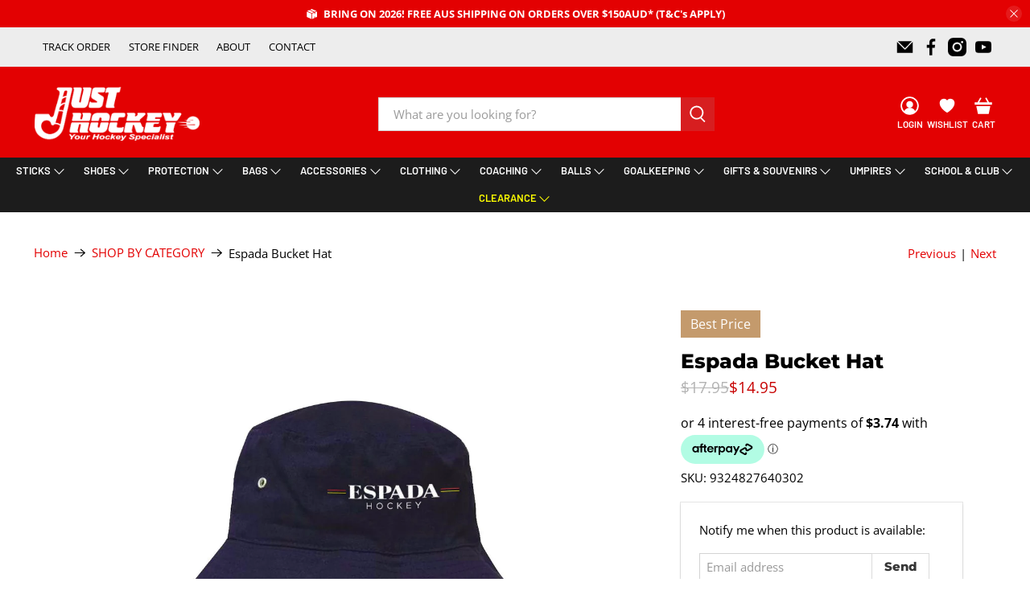

--- FILE ---
content_type: text/html; charset=utf-8
request_url: https://justhockey.com.au/collections/shoes-28/products/espada-bucket-hat?variant=43776519504003
body_size: 76511
content:


 <!doctype html>
<html class="no-js no-touch" lang="en">
<head> <!-- Google Tag Manager -->
<script>(function(w,d,s,l,i){w[l]=w[l]||[];w[l].push({'gtm.start':
new Date().getTime(),event:'gtm.js'});var f=d.getElementsByTagName(s)[0],
j=d.createElement(s),dl=l!='dataLayer'?'&l='+l:'';j.async=true;j.src=
'https://www.googletagmanager.com/gtm.js?id='+i+dl;f.parentNode.insertBefore(j,f);
})(window,document,'script','dataLayer','GTM-NJCGHJ6');</script>
<!-- End Google Tag Manager --> <!-- Google Tag Manager -->
<script>(function(w,d,s,l,i){w[l]=w[l]||[];w[l].push({'gtm.start':
new Date().getTime(),event:'gtm.js'});var f=d.getElementsByTagName(s)[0],
j=d.createElement(s),dl=l!='dataLayer'?'&l='+l:'';j.async=true;j.src=
'https://www.googletagmanager.com/gtm.js?id='+i+dl;f.parentNode.insertBefore(j,f);
})(window,document,'script','dataLayer','GTM-WZWPL89');</script>
<!-- End Google Tag Manager --> <!-- Google tag (gtag.js) -->
<script async src="https://www.googletagmanager.com/gtag/js?id=AW-399787751">
</script>
<script>
  window.dataLayer = window.dataLayer || [];
  function gtag(){dataLayer.push(arguments);}
  gtag('js', new Date());

  gtag('config', 'AW-399787751');
</script> <script>
    window.Store = window.Store || {};
    window.Store.id = 34064957571;</script> <script src="https://apis.google.com/js/platform.js?onload=renderOptIn" async defer></script>

<script>
  window.renderOptIn = function() {
    window.gapi.load('surveyoptin', function() {
      window.gapi.surveyoptin.render(
        {
          // REQUIRED FIELDS
          "merchant_id": 453381740,
          "order_id": "ORDER_ID",
          "email": "CUSTOMER_EMAIL",
          "delivery_country": "COUNTRY_CODE",
          "estimated_delivery_date": "YYYY-MM-DD",

        });
    });
  }
</script> <meta name="google-site-verification" content="0NMMKZdJvKsJzxqweV7i_0t95MaMM_pBD4mr-hSYX7Y" /> <meta charset="utf-8"> <meta http-equiv="cleartype" content="on"> <meta name="robots" content="index,follow"> <meta name="viewport" content="width=device-width,initial-scale=1"> <meta name="theme-color" content="#ffffff"> <link rel="canonical" href="https://justhockey.com.au/products/espada-bucket-hat"> <meta name="google-site-verification" content="TY-CeXu85tX6WtO7LzErqdKFAB9AToq4wZDjRvayRLE" /><title>Espada Bucket Hat - Just Hockey</title> <!-- DNS prefetches --> <link rel="dns-prefetch" href="https://cdn.shopify.com"> <link rel="dns-prefetch" href="https://fonts.shopify.com"> <link rel="dns-prefetch" href="https://monorail-edge.shopifysvc.com"> <link rel="dns-prefetch" href="https://ajax.googleapis.com"> <!-- Preconnects --> <link rel="preconnect" href="https://cdn.shopify.com" crossorigin> <link rel="preconnect" href="https://fonts.shopify.com" crossorigin> <link rel="preconnect" href="https://monorail-edge.shopifysvc.com"> <link rel="preconnect" href="https://ajax.googleapis.com"> <!-- Preloads --> <!-- Preload CSS --> <link rel="preload" href="//justhockey.com.au/cdn/shop/t/40/assets/fancybox.css?v=30466120580444283401719813488" as="style"> <link rel="preload" href="//justhockey.com.au/cdn/shop/t/40/assets/styles.css?v=106703449644602363831763689210" as="style"> <link href="//justhockey.com.au/cdn/shop/t/40/assets/custom.css?v=87440401552236718071753448645" rel="stylesheet" type="text/css" media="all" /> <!-- Preload JS --> <link rel="preload" href="https://ajax.googleapis.com/ajax/libs/jquery/3.6.0/jquery.min.js" as="script"> <link rel="preload" href="//justhockey.com.au/cdn/shop/t/40/assets/vendors.js?v=81390588734714311721719813488" as="script"> <link rel="preload" href="//justhockey.com.au/cdn/shop/t/40/assets/utilities.js?v=183947447567243516141753324538" as="script"> <link rel="preload" href="//justhockey.com.au/cdn/shop/t/40/assets/app.js?v=178386577585225096101739935775" as="script"> <link rel="preload" href="/services/javascripts/currencies.js" as="script"> <link rel="preload" href="//justhockey.com.au/cdn/shop/t/40/assets/currencyConversion.js?v=131509219858779596601719813488" as="script"> <!-- CSS for Flex --> <link rel="stylesheet" href="//justhockey.com.au/cdn/shop/t/40/assets/fancybox.css?v=30466120580444283401719813488"> <link rel="stylesheet" href="//justhockey.com.au/cdn/shop/t/40/assets/styles.css?v=106703449644602363831763689210"> <script>
    window.PXUTheme = window.PXUTheme || {};
    window.PXUTheme.version = '5.2.0';
    window.PXUTheme.name = 'Flex';</script> <script>
    

window.PXUTheme = window.PXUTheme || {};


window.PXUTheme.info = {
  name: 'Flex',
  version: '3.0.0'
}


window.PXUTheme.currency = {};
window.PXUTheme.currency.show_multiple_currencies = null;
window.PXUTheme.currency.presentment_currency = "AUD";
window.PXUTheme.currency.default_currency = "AUD";
window.PXUTheme.currency.display_format = null;
window.PXUTheme.currency.money_format = "";
window.PXUTheme.currency.money_format_no_currency = "${{amount}}";
window.PXUTheme.currency.money_format_currency = "${{amount}} AUD";
window.PXUTheme.currency.native_multi_currency = false;
window.PXUTheme.currency.iso_code = "AUD";
window.PXUTheme.currency.symbol = "$";



window.PXUTheme.allCountryOptionTags = "\u003coption value=\"Australia\" data-provinces=\"[[\u0026quot;Australian Capital Territory\u0026quot;,\u0026quot;Australian Capital Territory\u0026quot;],[\u0026quot;New South Wales\u0026quot;,\u0026quot;New South Wales\u0026quot;],[\u0026quot;Northern Territory\u0026quot;,\u0026quot;Northern Territory\u0026quot;],[\u0026quot;Queensland\u0026quot;,\u0026quot;Queensland\u0026quot;],[\u0026quot;South Australia\u0026quot;,\u0026quot;South Australia\u0026quot;],[\u0026quot;Tasmania\u0026quot;,\u0026quot;Tasmania\u0026quot;],[\u0026quot;Victoria\u0026quot;,\u0026quot;Victoria\u0026quot;],[\u0026quot;Western Australia\u0026quot;,\u0026quot;Western Australia\u0026quot;]]\"\u003eAustralia\u003c\/option\u003e\n\u003coption value=\"Singapore\" data-provinces=\"[]\"\u003eSingapore\u003c\/option\u003e\n\u003coption value=\"New Zealand\" data-provinces=\"[[\u0026quot;Auckland\u0026quot;,\u0026quot;Auckland\u0026quot;],[\u0026quot;Bay of Plenty\u0026quot;,\u0026quot;Bay of Plenty\u0026quot;],[\u0026quot;Canterbury\u0026quot;,\u0026quot;Canterbury\u0026quot;],[\u0026quot;Chatham Islands\u0026quot;,\u0026quot;Chatham Islands\u0026quot;],[\u0026quot;Gisborne\u0026quot;,\u0026quot;Gisborne\u0026quot;],[\u0026quot;Hawke\u0026#39;s Bay\u0026quot;,\u0026quot;Hawke’s Bay\u0026quot;],[\u0026quot;Manawatu-Wanganui\u0026quot;,\u0026quot;Manawatū-Whanganui\u0026quot;],[\u0026quot;Marlborough\u0026quot;,\u0026quot;Marlborough\u0026quot;],[\u0026quot;Nelson\u0026quot;,\u0026quot;Nelson\u0026quot;],[\u0026quot;Northland\u0026quot;,\u0026quot;Northland\u0026quot;],[\u0026quot;Otago\u0026quot;,\u0026quot;Otago\u0026quot;],[\u0026quot;Southland\u0026quot;,\u0026quot;Southland\u0026quot;],[\u0026quot;Taranaki\u0026quot;,\u0026quot;Taranaki\u0026quot;],[\u0026quot;Tasman\u0026quot;,\u0026quot;Tasman\u0026quot;],[\u0026quot;Waikato\u0026quot;,\u0026quot;Waikato\u0026quot;],[\u0026quot;Wellington\u0026quot;,\u0026quot;Wellington\u0026quot;],[\u0026quot;West Coast\u0026quot;,\u0026quot;West Coast\u0026quot;]]\"\u003eNew Zealand\u003c\/option\u003e\n\u003coption value=\"United States\" data-provinces=\"[[\u0026quot;Alabama\u0026quot;,\u0026quot;Alabama\u0026quot;],[\u0026quot;Alaska\u0026quot;,\u0026quot;Alaska\u0026quot;],[\u0026quot;American Samoa\u0026quot;,\u0026quot;American Samoa\u0026quot;],[\u0026quot;Arizona\u0026quot;,\u0026quot;Arizona\u0026quot;],[\u0026quot;Arkansas\u0026quot;,\u0026quot;Arkansas\u0026quot;],[\u0026quot;Armed Forces Americas\u0026quot;,\u0026quot;Armed Forces Americas\u0026quot;],[\u0026quot;Armed Forces Europe\u0026quot;,\u0026quot;Armed Forces Europe\u0026quot;],[\u0026quot;Armed Forces Pacific\u0026quot;,\u0026quot;Armed Forces Pacific\u0026quot;],[\u0026quot;California\u0026quot;,\u0026quot;California\u0026quot;],[\u0026quot;Colorado\u0026quot;,\u0026quot;Colorado\u0026quot;],[\u0026quot;Connecticut\u0026quot;,\u0026quot;Connecticut\u0026quot;],[\u0026quot;Delaware\u0026quot;,\u0026quot;Delaware\u0026quot;],[\u0026quot;District of Columbia\u0026quot;,\u0026quot;Washington DC\u0026quot;],[\u0026quot;Federated States of Micronesia\u0026quot;,\u0026quot;Micronesia\u0026quot;],[\u0026quot;Florida\u0026quot;,\u0026quot;Florida\u0026quot;],[\u0026quot;Georgia\u0026quot;,\u0026quot;Georgia\u0026quot;],[\u0026quot;Guam\u0026quot;,\u0026quot;Guam\u0026quot;],[\u0026quot;Hawaii\u0026quot;,\u0026quot;Hawaii\u0026quot;],[\u0026quot;Idaho\u0026quot;,\u0026quot;Idaho\u0026quot;],[\u0026quot;Illinois\u0026quot;,\u0026quot;Illinois\u0026quot;],[\u0026quot;Indiana\u0026quot;,\u0026quot;Indiana\u0026quot;],[\u0026quot;Iowa\u0026quot;,\u0026quot;Iowa\u0026quot;],[\u0026quot;Kansas\u0026quot;,\u0026quot;Kansas\u0026quot;],[\u0026quot;Kentucky\u0026quot;,\u0026quot;Kentucky\u0026quot;],[\u0026quot;Louisiana\u0026quot;,\u0026quot;Louisiana\u0026quot;],[\u0026quot;Maine\u0026quot;,\u0026quot;Maine\u0026quot;],[\u0026quot;Marshall Islands\u0026quot;,\u0026quot;Marshall Islands\u0026quot;],[\u0026quot;Maryland\u0026quot;,\u0026quot;Maryland\u0026quot;],[\u0026quot;Massachusetts\u0026quot;,\u0026quot;Massachusetts\u0026quot;],[\u0026quot;Michigan\u0026quot;,\u0026quot;Michigan\u0026quot;],[\u0026quot;Minnesota\u0026quot;,\u0026quot;Minnesota\u0026quot;],[\u0026quot;Mississippi\u0026quot;,\u0026quot;Mississippi\u0026quot;],[\u0026quot;Missouri\u0026quot;,\u0026quot;Missouri\u0026quot;],[\u0026quot;Montana\u0026quot;,\u0026quot;Montana\u0026quot;],[\u0026quot;Nebraska\u0026quot;,\u0026quot;Nebraska\u0026quot;],[\u0026quot;Nevada\u0026quot;,\u0026quot;Nevada\u0026quot;],[\u0026quot;New Hampshire\u0026quot;,\u0026quot;New Hampshire\u0026quot;],[\u0026quot;New Jersey\u0026quot;,\u0026quot;New Jersey\u0026quot;],[\u0026quot;New Mexico\u0026quot;,\u0026quot;New Mexico\u0026quot;],[\u0026quot;New York\u0026quot;,\u0026quot;New York\u0026quot;],[\u0026quot;North Carolina\u0026quot;,\u0026quot;North Carolina\u0026quot;],[\u0026quot;North Dakota\u0026quot;,\u0026quot;North Dakota\u0026quot;],[\u0026quot;Northern Mariana Islands\u0026quot;,\u0026quot;Northern Mariana Islands\u0026quot;],[\u0026quot;Ohio\u0026quot;,\u0026quot;Ohio\u0026quot;],[\u0026quot;Oklahoma\u0026quot;,\u0026quot;Oklahoma\u0026quot;],[\u0026quot;Oregon\u0026quot;,\u0026quot;Oregon\u0026quot;],[\u0026quot;Palau\u0026quot;,\u0026quot;Palau\u0026quot;],[\u0026quot;Pennsylvania\u0026quot;,\u0026quot;Pennsylvania\u0026quot;],[\u0026quot;Puerto Rico\u0026quot;,\u0026quot;Puerto Rico\u0026quot;],[\u0026quot;Rhode Island\u0026quot;,\u0026quot;Rhode Island\u0026quot;],[\u0026quot;South Carolina\u0026quot;,\u0026quot;South Carolina\u0026quot;],[\u0026quot;South Dakota\u0026quot;,\u0026quot;South Dakota\u0026quot;],[\u0026quot;Tennessee\u0026quot;,\u0026quot;Tennessee\u0026quot;],[\u0026quot;Texas\u0026quot;,\u0026quot;Texas\u0026quot;],[\u0026quot;Utah\u0026quot;,\u0026quot;Utah\u0026quot;],[\u0026quot;Vermont\u0026quot;,\u0026quot;Vermont\u0026quot;],[\u0026quot;Virgin Islands\u0026quot;,\u0026quot;U.S. Virgin Islands\u0026quot;],[\u0026quot;Virginia\u0026quot;,\u0026quot;Virginia\u0026quot;],[\u0026quot;Washington\u0026quot;,\u0026quot;Washington\u0026quot;],[\u0026quot;West Virginia\u0026quot;,\u0026quot;West Virginia\u0026quot;],[\u0026quot;Wisconsin\u0026quot;,\u0026quot;Wisconsin\u0026quot;],[\u0026quot;Wyoming\u0026quot;,\u0026quot;Wyoming\u0026quot;]]\"\u003eUnited States\u003c\/option\u003e\n\u003coption value=\"---\" data-provinces=\"[]\"\u003e---\u003c\/option\u003e\n\u003coption value=\"Afghanistan\" data-provinces=\"[]\"\u003eAfghanistan\u003c\/option\u003e\n\u003coption value=\"Aland Islands\" data-provinces=\"[]\"\u003eÅland Islands\u003c\/option\u003e\n\u003coption value=\"Albania\" data-provinces=\"[]\"\u003eAlbania\u003c\/option\u003e\n\u003coption value=\"Algeria\" data-provinces=\"[]\"\u003eAlgeria\u003c\/option\u003e\n\u003coption value=\"Andorra\" data-provinces=\"[]\"\u003eAndorra\u003c\/option\u003e\n\u003coption value=\"Angola\" data-provinces=\"[]\"\u003eAngola\u003c\/option\u003e\n\u003coption value=\"Anguilla\" data-provinces=\"[]\"\u003eAnguilla\u003c\/option\u003e\n\u003coption value=\"Antigua And Barbuda\" data-provinces=\"[]\"\u003eAntigua \u0026 Barbuda\u003c\/option\u003e\n\u003coption value=\"Argentina\" data-provinces=\"[[\u0026quot;Buenos Aires\u0026quot;,\u0026quot;Buenos Aires Province\u0026quot;],[\u0026quot;Catamarca\u0026quot;,\u0026quot;Catamarca\u0026quot;],[\u0026quot;Chaco\u0026quot;,\u0026quot;Chaco\u0026quot;],[\u0026quot;Chubut\u0026quot;,\u0026quot;Chubut\u0026quot;],[\u0026quot;Ciudad Autónoma de Buenos Aires\u0026quot;,\u0026quot;Buenos Aires (Autonomous City)\u0026quot;],[\u0026quot;Corrientes\u0026quot;,\u0026quot;Corrientes\u0026quot;],[\u0026quot;Córdoba\u0026quot;,\u0026quot;Córdoba\u0026quot;],[\u0026quot;Entre Ríos\u0026quot;,\u0026quot;Entre Ríos\u0026quot;],[\u0026quot;Formosa\u0026quot;,\u0026quot;Formosa\u0026quot;],[\u0026quot;Jujuy\u0026quot;,\u0026quot;Jujuy\u0026quot;],[\u0026quot;La Pampa\u0026quot;,\u0026quot;La Pampa\u0026quot;],[\u0026quot;La Rioja\u0026quot;,\u0026quot;La Rioja\u0026quot;],[\u0026quot;Mendoza\u0026quot;,\u0026quot;Mendoza\u0026quot;],[\u0026quot;Misiones\u0026quot;,\u0026quot;Misiones\u0026quot;],[\u0026quot;Neuquén\u0026quot;,\u0026quot;Neuquén\u0026quot;],[\u0026quot;Río Negro\u0026quot;,\u0026quot;Río Negro\u0026quot;],[\u0026quot;Salta\u0026quot;,\u0026quot;Salta\u0026quot;],[\u0026quot;San Juan\u0026quot;,\u0026quot;San Juan\u0026quot;],[\u0026quot;San Luis\u0026quot;,\u0026quot;San Luis\u0026quot;],[\u0026quot;Santa Cruz\u0026quot;,\u0026quot;Santa Cruz\u0026quot;],[\u0026quot;Santa Fe\u0026quot;,\u0026quot;Santa Fe\u0026quot;],[\u0026quot;Santiago Del Estero\u0026quot;,\u0026quot;Santiago del Estero\u0026quot;],[\u0026quot;Tierra Del Fuego\u0026quot;,\u0026quot;Tierra del Fuego\u0026quot;],[\u0026quot;Tucumán\u0026quot;,\u0026quot;Tucumán\u0026quot;]]\"\u003eArgentina\u003c\/option\u003e\n\u003coption value=\"Armenia\" data-provinces=\"[]\"\u003eArmenia\u003c\/option\u003e\n\u003coption value=\"Aruba\" data-provinces=\"[]\"\u003eAruba\u003c\/option\u003e\n\u003coption value=\"Ascension Island\" data-provinces=\"[]\"\u003eAscension Island\u003c\/option\u003e\n\u003coption value=\"Australia\" data-provinces=\"[[\u0026quot;Australian Capital Territory\u0026quot;,\u0026quot;Australian Capital Territory\u0026quot;],[\u0026quot;New South Wales\u0026quot;,\u0026quot;New South Wales\u0026quot;],[\u0026quot;Northern Territory\u0026quot;,\u0026quot;Northern Territory\u0026quot;],[\u0026quot;Queensland\u0026quot;,\u0026quot;Queensland\u0026quot;],[\u0026quot;South Australia\u0026quot;,\u0026quot;South Australia\u0026quot;],[\u0026quot;Tasmania\u0026quot;,\u0026quot;Tasmania\u0026quot;],[\u0026quot;Victoria\u0026quot;,\u0026quot;Victoria\u0026quot;],[\u0026quot;Western Australia\u0026quot;,\u0026quot;Western Australia\u0026quot;]]\"\u003eAustralia\u003c\/option\u003e\n\u003coption value=\"Austria\" data-provinces=\"[]\"\u003eAustria\u003c\/option\u003e\n\u003coption value=\"Azerbaijan\" data-provinces=\"[]\"\u003eAzerbaijan\u003c\/option\u003e\n\u003coption value=\"Bahamas\" data-provinces=\"[]\"\u003eBahamas\u003c\/option\u003e\n\u003coption value=\"Bahrain\" data-provinces=\"[]\"\u003eBahrain\u003c\/option\u003e\n\u003coption value=\"Bangladesh\" data-provinces=\"[]\"\u003eBangladesh\u003c\/option\u003e\n\u003coption value=\"Barbados\" data-provinces=\"[]\"\u003eBarbados\u003c\/option\u003e\n\u003coption value=\"Belarus\" data-provinces=\"[]\"\u003eBelarus\u003c\/option\u003e\n\u003coption value=\"Belgium\" data-provinces=\"[]\"\u003eBelgium\u003c\/option\u003e\n\u003coption value=\"Belize\" data-provinces=\"[]\"\u003eBelize\u003c\/option\u003e\n\u003coption value=\"Benin\" data-provinces=\"[]\"\u003eBenin\u003c\/option\u003e\n\u003coption value=\"Bermuda\" data-provinces=\"[]\"\u003eBermuda\u003c\/option\u003e\n\u003coption value=\"Bhutan\" data-provinces=\"[]\"\u003eBhutan\u003c\/option\u003e\n\u003coption value=\"Bolivia\" data-provinces=\"[]\"\u003eBolivia\u003c\/option\u003e\n\u003coption value=\"Bosnia And Herzegovina\" data-provinces=\"[]\"\u003eBosnia \u0026 Herzegovina\u003c\/option\u003e\n\u003coption value=\"Botswana\" data-provinces=\"[]\"\u003eBotswana\u003c\/option\u003e\n\u003coption value=\"Brazil\" data-provinces=\"[[\u0026quot;Acre\u0026quot;,\u0026quot;Acre\u0026quot;],[\u0026quot;Alagoas\u0026quot;,\u0026quot;Alagoas\u0026quot;],[\u0026quot;Amapá\u0026quot;,\u0026quot;Amapá\u0026quot;],[\u0026quot;Amazonas\u0026quot;,\u0026quot;Amazonas\u0026quot;],[\u0026quot;Bahia\u0026quot;,\u0026quot;Bahia\u0026quot;],[\u0026quot;Ceará\u0026quot;,\u0026quot;Ceará\u0026quot;],[\u0026quot;Distrito Federal\u0026quot;,\u0026quot;Federal District\u0026quot;],[\u0026quot;Espírito Santo\u0026quot;,\u0026quot;Espírito Santo\u0026quot;],[\u0026quot;Goiás\u0026quot;,\u0026quot;Goiás\u0026quot;],[\u0026quot;Maranhão\u0026quot;,\u0026quot;Maranhão\u0026quot;],[\u0026quot;Mato Grosso\u0026quot;,\u0026quot;Mato Grosso\u0026quot;],[\u0026quot;Mato Grosso do Sul\u0026quot;,\u0026quot;Mato Grosso do Sul\u0026quot;],[\u0026quot;Minas Gerais\u0026quot;,\u0026quot;Minas Gerais\u0026quot;],[\u0026quot;Paraná\u0026quot;,\u0026quot;Paraná\u0026quot;],[\u0026quot;Paraíba\u0026quot;,\u0026quot;Paraíba\u0026quot;],[\u0026quot;Pará\u0026quot;,\u0026quot;Pará\u0026quot;],[\u0026quot;Pernambuco\u0026quot;,\u0026quot;Pernambuco\u0026quot;],[\u0026quot;Piauí\u0026quot;,\u0026quot;Piauí\u0026quot;],[\u0026quot;Rio Grande do Norte\u0026quot;,\u0026quot;Rio Grande do Norte\u0026quot;],[\u0026quot;Rio Grande do Sul\u0026quot;,\u0026quot;Rio Grande do Sul\u0026quot;],[\u0026quot;Rio de Janeiro\u0026quot;,\u0026quot;Rio de Janeiro\u0026quot;],[\u0026quot;Rondônia\u0026quot;,\u0026quot;Rondônia\u0026quot;],[\u0026quot;Roraima\u0026quot;,\u0026quot;Roraima\u0026quot;],[\u0026quot;Santa Catarina\u0026quot;,\u0026quot;Santa Catarina\u0026quot;],[\u0026quot;Sergipe\u0026quot;,\u0026quot;Sergipe\u0026quot;],[\u0026quot;São Paulo\u0026quot;,\u0026quot;São Paulo\u0026quot;],[\u0026quot;Tocantins\u0026quot;,\u0026quot;Tocantins\u0026quot;]]\"\u003eBrazil\u003c\/option\u003e\n\u003coption value=\"British Indian Ocean Territory\" data-provinces=\"[]\"\u003eBritish Indian Ocean Territory\u003c\/option\u003e\n\u003coption value=\"Virgin Islands, British\" data-provinces=\"[]\"\u003eBritish Virgin Islands\u003c\/option\u003e\n\u003coption value=\"Brunei\" data-provinces=\"[]\"\u003eBrunei\u003c\/option\u003e\n\u003coption value=\"Bulgaria\" data-provinces=\"[]\"\u003eBulgaria\u003c\/option\u003e\n\u003coption value=\"Burkina Faso\" data-provinces=\"[]\"\u003eBurkina Faso\u003c\/option\u003e\n\u003coption value=\"Burundi\" data-provinces=\"[]\"\u003eBurundi\u003c\/option\u003e\n\u003coption value=\"Cambodia\" data-provinces=\"[]\"\u003eCambodia\u003c\/option\u003e\n\u003coption value=\"Republic of Cameroon\" data-provinces=\"[]\"\u003eCameroon\u003c\/option\u003e\n\u003coption value=\"Canada\" data-provinces=\"[[\u0026quot;Alberta\u0026quot;,\u0026quot;Alberta\u0026quot;],[\u0026quot;British Columbia\u0026quot;,\u0026quot;British Columbia\u0026quot;],[\u0026quot;Manitoba\u0026quot;,\u0026quot;Manitoba\u0026quot;],[\u0026quot;New Brunswick\u0026quot;,\u0026quot;New Brunswick\u0026quot;],[\u0026quot;Newfoundland and Labrador\u0026quot;,\u0026quot;Newfoundland and Labrador\u0026quot;],[\u0026quot;Northwest Territories\u0026quot;,\u0026quot;Northwest Territories\u0026quot;],[\u0026quot;Nova Scotia\u0026quot;,\u0026quot;Nova Scotia\u0026quot;],[\u0026quot;Nunavut\u0026quot;,\u0026quot;Nunavut\u0026quot;],[\u0026quot;Ontario\u0026quot;,\u0026quot;Ontario\u0026quot;],[\u0026quot;Prince Edward Island\u0026quot;,\u0026quot;Prince Edward Island\u0026quot;],[\u0026quot;Quebec\u0026quot;,\u0026quot;Quebec\u0026quot;],[\u0026quot;Saskatchewan\u0026quot;,\u0026quot;Saskatchewan\u0026quot;],[\u0026quot;Yukon\u0026quot;,\u0026quot;Yukon\u0026quot;]]\"\u003eCanada\u003c\/option\u003e\n\u003coption value=\"Cape Verde\" data-provinces=\"[]\"\u003eCape Verde\u003c\/option\u003e\n\u003coption value=\"Caribbean Netherlands\" data-provinces=\"[]\"\u003eCaribbean Netherlands\u003c\/option\u003e\n\u003coption value=\"Cayman Islands\" data-provinces=\"[]\"\u003eCayman Islands\u003c\/option\u003e\n\u003coption value=\"Central African Republic\" data-provinces=\"[]\"\u003eCentral African Republic\u003c\/option\u003e\n\u003coption value=\"Chad\" data-provinces=\"[]\"\u003eChad\u003c\/option\u003e\n\u003coption value=\"Chile\" data-provinces=\"[[\u0026quot;Antofagasta\u0026quot;,\u0026quot;Antofagasta\u0026quot;],[\u0026quot;Araucanía\u0026quot;,\u0026quot;Araucanía\u0026quot;],[\u0026quot;Arica and Parinacota\u0026quot;,\u0026quot;Arica y Parinacota\u0026quot;],[\u0026quot;Atacama\u0026quot;,\u0026quot;Atacama\u0026quot;],[\u0026quot;Aysén\u0026quot;,\u0026quot;Aysén\u0026quot;],[\u0026quot;Biobío\u0026quot;,\u0026quot;Bío Bío\u0026quot;],[\u0026quot;Coquimbo\u0026quot;,\u0026quot;Coquimbo\u0026quot;],[\u0026quot;Los Lagos\u0026quot;,\u0026quot;Los Lagos\u0026quot;],[\u0026quot;Los Ríos\u0026quot;,\u0026quot;Los Ríos\u0026quot;],[\u0026quot;Magallanes\u0026quot;,\u0026quot;Magallanes Region\u0026quot;],[\u0026quot;Maule\u0026quot;,\u0026quot;Maule\u0026quot;],[\u0026quot;O\u0026#39;Higgins\u0026quot;,\u0026quot;Libertador General Bernardo O’Higgins\u0026quot;],[\u0026quot;Santiago\u0026quot;,\u0026quot;Santiago Metropolitan\u0026quot;],[\u0026quot;Tarapacá\u0026quot;,\u0026quot;Tarapacá\u0026quot;],[\u0026quot;Valparaíso\u0026quot;,\u0026quot;Valparaíso\u0026quot;],[\u0026quot;Ñuble\u0026quot;,\u0026quot;Ñuble\u0026quot;]]\"\u003eChile\u003c\/option\u003e\n\u003coption value=\"China\" data-provinces=\"[[\u0026quot;Anhui\u0026quot;,\u0026quot;Anhui\u0026quot;],[\u0026quot;Beijing\u0026quot;,\u0026quot;Beijing\u0026quot;],[\u0026quot;Chongqing\u0026quot;,\u0026quot;Chongqing\u0026quot;],[\u0026quot;Fujian\u0026quot;,\u0026quot;Fujian\u0026quot;],[\u0026quot;Gansu\u0026quot;,\u0026quot;Gansu\u0026quot;],[\u0026quot;Guangdong\u0026quot;,\u0026quot;Guangdong\u0026quot;],[\u0026quot;Guangxi\u0026quot;,\u0026quot;Guangxi\u0026quot;],[\u0026quot;Guizhou\u0026quot;,\u0026quot;Guizhou\u0026quot;],[\u0026quot;Hainan\u0026quot;,\u0026quot;Hainan\u0026quot;],[\u0026quot;Hebei\u0026quot;,\u0026quot;Hebei\u0026quot;],[\u0026quot;Heilongjiang\u0026quot;,\u0026quot;Heilongjiang\u0026quot;],[\u0026quot;Henan\u0026quot;,\u0026quot;Henan\u0026quot;],[\u0026quot;Hubei\u0026quot;,\u0026quot;Hubei\u0026quot;],[\u0026quot;Hunan\u0026quot;,\u0026quot;Hunan\u0026quot;],[\u0026quot;Inner Mongolia\u0026quot;,\u0026quot;Inner Mongolia\u0026quot;],[\u0026quot;Jiangsu\u0026quot;,\u0026quot;Jiangsu\u0026quot;],[\u0026quot;Jiangxi\u0026quot;,\u0026quot;Jiangxi\u0026quot;],[\u0026quot;Jilin\u0026quot;,\u0026quot;Jilin\u0026quot;],[\u0026quot;Liaoning\u0026quot;,\u0026quot;Liaoning\u0026quot;],[\u0026quot;Ningxia\u0026quot;,\u0026quot;Ningxia\u0026quot;],[\u0026quot;Qinghai\u0026quot;,\u0026quot;Qinghai\u0026quot;],[\u0026quot;Shaanxi\u0026quot;,\u0026quot;Shaanxi\u0026quot;],[\u0026quot;Shandong\u0026quot;,\u0026quot;Shandong\u0026quot;],[\u0026quot;Shanghai\u0026quot;,\u0026quot;Shanghai\u0026quot;],[\u0026quot;Shanxi\u0026quot;,\u0026quot;Shanxi\u0026quot;],[\u0026quot;Sichuan\u0026quot;,\u0026quot;Sichuan\u0026quot;],[\u0026quot;Tianjin\u0026quot;,\u0026quot;Tianjin\u0026quot;],[\u0026quot;Xinjiang\u0026quot;,\u0026quot;Xinjiang\u0026quot;],[\u0026quot;Xizang\u0026quot;,\u0026quot;Tibet\u0026quot;],[\u0026quot;Yunnan\u0026quot;,\u0026quot;Yunnan\u0026quot;],[\u0026quot;Zhejiang\u0026quot;,\u0026quot;Zhejiang\u0026quot;]]\"\u003eChina\u003c\/option\u003e\n\u003coption value=\"Christmas Island\" data-provinces=\"[]\"\u003eChristmas Island\u003c\/option\u003e\n\u003coption value=\"Cocos (Keeling) Islands\" data-provinces=\"[]\"\u003eCocos (Keeling) Islands\u003c\/option\u003e\n\u003coption value=\"Colombia\" data-provinces=\"[[\u0026quot;Amazonas\u0026quot;,\u0026quot;Amazonas\u0026quot;],[\u0026quot;Antioquia\u0026quot;,\u0026quot;Antioquia\u0026quot;],[\u0026quot;Arauca\u0026quot;,\u0026quot;Arauca\u0026quot;],[\u0026quot;Atlántico\u0026quot;,\u0026quot;Atlántico\u0026quot;],[\u0026quot;Bogotá, D.C.\u0026quot;,\u0026quot;Capital District\u0026quot;],[\u0026quot;Bolívar\u0026quot;,\u0026quot;Bolívar\u0026quot;],[\u0026quot;Boyacá\u0026quot;,\u0026quot;Boyacá\u0026quot;],[\u0026quot;Caldas\u0026quot;,\u0026quot;Caldas\u0026quot;],[\u0026quot;Caquetá\u0026quot;,\u0026quot;Caquetá\u0026quot;],[\u0026quot;Casanare\u0026quot;,\u0026quot;Casanare\u0026quot;],[\u0026quot;Cauca\u0026quot;,\u0026quot;Cauca\u0026quot;],[\u0026quot;Cesar\u0026quot;,\u0026quot;Cesar\u0026quot;],[\u0026quot;Chocó\u0026quot;,\u0026quot;Chocó\u0026quot;],[\u0026quot;Cundinamarca\u0026quot;,\u0026quot;Cundinamarca\u0026quot;],[\u0026quot;Córdoba\u0026quot;,\u0026quot;Córdoba\u0026quot;],[\u0026quot;Guainía\u0026quot;,\u0026quot;Guainía\u0026quot;],[\u0026quot;Guaviare\u0026quot;,\u0026quot;Guaviare\u0026quot;],[\u0026quot;Huila\u0026quot;,\u0026quot;Huila\u0026quot;],[\u0026quot;La Guajira\u0026quot;,\u0026quot;La Guajira\u0026quot;],[\u0026quot;Magdalena\u0026quot;,\u0026quot;Magdalena\u0026quot;],[\u0026quot;Meta\u0026quot;,\u0026quot;Meta\u0026quot;],[\u0026quot;Nariño\u0026quot;,\u0026quot;Nariño\u0026quot;],[\u0026quot;Norte de Santander\u0026quot;,\u0026quot;Norte de Santander\u0026quot;],[\u0026quot;Putumayo\u0026quot;,\u0026quot;Putumayo\u0026quot;],[\u0026quot;Quindío\u0026quot;,\u0026quot;Quindío\u0026quot;],[\u0026quot;Risaralda\u0026quot;,\u0026quot;Risaralda\u0026quot;],[\u0026quot;San Andrés, Providencia y Santa Catalina\u0026quot;,\u0026quot;San Andrés \\u0026 Providencia\u0026quot;],[\u0026quot;Santander\u0026quot;,\u0026quot;Santander\u0026quot;],[\u0026quot;Sucre\u0026quot;,\u0026quot;Sucre\u0026quot;],[\u0026quot;Tolima\u0026quot;,\u0026quot;Tolima\u0026quot;],[\u0026quot;Valle del Cauca\u0026quot;,\u0026quot;Valle del Cauca\u0026quot;],[\u0026quot;Vaupés\u0026quot;,\u0026quot;Vaupés\u0026quot;],[\u0026quot;Vichada\u0026quot;,\u0026quot;Vichada\u0026quot;]]\"\u003eColombia\u003c\/option\u003e\n\u003coption value=\"Comoros\" data-provinces=\"[]\"\u003eComoros\u003c\/option\u003e\n\u003coption value=\"Congo\" data-provinces=\"[]\"\u003eCongo - Brazzaville\u003c\/option\u003e\n\u003coption value=\"Congo, The Democratic Republic Of The\" data-provinces=\"[]\"\u003eCongo - Kinshasa\u003c\/option\u003e\n\u003coption value=\"Cook Islands\" data-provinces=\"[]\"\u003eCook Islands\u003c\/option\u003e\n\u003coption value=\"Costa Rica\" data-provinces=\"[[\u0026quot;Alajuela\u0026quot;,\u0026quot;Alajuela\u0026quot;],[\u0026quot;Cartago\u0026quot;,\u0026quot;Cartago\u0026quot;],[\u0026quot;Guanacaste\u0026quot;,\u0026quot;Guanacaste\u0026quot;],[\u0026quot;Heredia\u0026quot;,\u0026quot;Heredia\u0026quot;],[\u0026quot;Limón\u0026quot;,\u0026quot;Limón\u0026quot;],[\u0026quot;Puntarenas\u0026quot;,\u0026quot;Puntarenas\u0026quot;],[\u0026quot;San José\u0026quot;,\u0026quot;San José\u0026quot;]]\"\u003eCosta Rica\u003c\/option\u003e\n\u003coption value=\"Croatia\" data-provinces=\"[]\"\u003eCroatia\u003c\/option\u003e\n\u003coption value=\"Curaçao\" data-provinces=\"[]\"\u003eCuraçao\u003c\/option\u003e\n\u003coption value=\"Cyprus\" data-provinces=\"[]\"\u003eCyprus\u003c\/option\u003e\n\u003coption value=\"Czech Republic\" data-provinces=\"[]\"\u003eCzechia\u003c\/option\u003e\n\u003coption value=\"Côte d'Ivoire\" data-provinces=\"[]\"\u003eCôte d’Ivoire\u003c\/option\u003e\n\u003coption value=\"Denmark\" data-provinces=\"[]\"\u003eDenmark\u003c\/option\u003e\n\u003coption value=\"Djibouti\" data-provinces=\"[]\"\u003eDjibouti\u003c\/option\u003e\n\u003coption value=\"Dominica\" data-provinces=\"[]\"\u003eDominica\u003c\/option\u003e\n\u003coption value=\"Dominican Republic\" data-provinces=\"[]\"\u003eDominican Republic\u003c\/option\u003e\n\u003coption value=\"Ecuador\" data-provinces=\"[]\"\u003eEcuador\u003c\/option\u003e\n\u003coption value=\"Egypt\" data-provinces=\"[[\u0026quot;6th of October\u0026quot;,\u0026quot;6th of October\u0026quot;],[\u0026quot;Al Sharqia\u0026quot;,\u0026quot;Al Sharqia\u0026quot;],[\u0026quot;Alexandria\u0026quot;,\u0026quot;Alexandria\u0026quot;],[\u0026quot;Aswan\u0026quot;,\u0026quot;Aswan\u0026quot;],[\u0026quot;Asyut\u0026quot;,\u0026quot;Asyut\u0026quot;],[\u0026quot;Beheira\u0026quot;,\u0026quot;Beheira\u0026quot;],[\u0026quot;Beni Suef\u0026quot;,\u0026quot;Beni Suef\u0026quot;],[\u0026quot;Cairo\u0026quot;,\u0026quot;Cairo\u0026quot;],[\u0026quot;Dakahlia\u0026quot;,\u0026quot;Dakahlia\u0026quot;],[\u0026quot;Damietta\u0026quot;,\u0026quot;Damietta\u0026quot;],[\u0026quot;Faiyum\u0026quot;,\u0026quot;Faiyum\u0026quot;],[\u0026quot;Gharbia\u0026quot;,\u0026quot;Gharbia\u0026quot;],[\u0026quot;Giza\u0026quot;,\u0026quot;Giza\u0026quot;],[\u0026quot;Helwan\u0026quot;,\u0026quot;Helwan\u0026quot;],[\u0026quot;Ismailia\u0026quot;,\u0026quot;Ismailia\u0026quot;],[\u0026quot;Kafr el-Sheikh\u0026quot;,\u0026quot;Kafr el-Sheikh\u0026quot;],[\u0026quot;Luxor\u0026quot;,\u0026quot;Luxor\u0026quot;],[\u0026quot;Matrouh\u0026quot;,\u0026quot;Matrouh\u0026quot;],[\u0026quot;Minya\u0026quot;,\u0026quot;Minya\u0026quot;],[\u0026quot;Monufia\u0026quot;,\u0026quot;Monufia\u0026quot;],[\u0026quot;New Valley\u0026quot;,\u0026quot;New Valley\u0026quot;],[\u0026quot;North Sinai\u0026quot;,\u0026quot;North Sinai\u0026quot;],[\u0026quot;Port Said\u0026quot;,\u0026quot;Port Said\u0026quot;],[\u0026quot;Qalyubia\u0026quot;,\u0026quot;Qalyubia\u0026quot;],[\u0026quot;Qena\u0026quot;,\u0026quot;Qena\u0026quot;],[\u0026quot;Red Sea\u0026quot;,\u0026quot;Red Sea\u0026quot;],[\u0026quot;Sohag\u0026quot;,\u0026quot;Sohag\u0026quot;],[\u0026quot;South Sinai\u0026quot;,\u0026quot;South Sinai\u0026quot;],[\u0026quot;Suez\u0026quot;,\u0026quot;Suez\u0026quot;]]\"\u003eEgypt\u003c\/option\u003e\n\u003coption value=\"El Salvador\" data-provinces=\"[[\u0026quot;Ahuachapán\u0026quot;,\u0026quot;Ahuachapán\u0026quot;],[\u0026quot;Cabañas\u0026quot;,\u0026quot;Cabañas\u0026quot;],[\u0026quot;Chalatenango\u0026quot;,\u0026quot;Chalatenango\u0026quot;],[\u0026quot;Cuscatlán\u0026quot;,\u0026quot;Cuscatlán\u0026quot;],[\u0026quot;La Libertad\u0026quot;,\u0026quot;La Libertad\u0026quot;],[\u0026quot;La Paz\u0026quot;,\u0026quot;La Paz\u0026quot;],[\u0026quot;La Unión\u0026quot;,\u0026quot;La Unión\u0026quot;],[\u0026quot;Morazán\u0026quot;,\u0026quot;Morazán\u0026quot;],[\u0026quot;San Miguel\u0026quot;,\u0026quot;San Miguel\u0026quot;],[\u0026quot;San Salvador\u0026quot;,\u0026quot;San Salvador\u0026quot;],[\u0026quot;San Vicente\u0026quot;,\u0026quot;San Vicente\u0026quot;],[\u0026quot;Santa Ana\u0026quot;,\u0026quot;Santa Ana\u0026quot;],[\u0026quot;Sonsonate\u0026quot;,\u0026quot;Sonsonate\u0026quot;],[\u0026quot;Usulután\u0026quot;,\u0026quot;Usulután\u0026quot;]]\"\u003eEl Salvador\u003c\/option\u003e\n\u003coption value=\"Equatorial Guinea\" data-provinces=\"[]\"\u003eEquatorial Guinea\u003c\/option\u003e\n\u003coption value=\"Eritrea\" data-provinces=\"[]\"\u003eEritrea\u003c\/option\u003e\n\u003coption value=\"Estonia\" data-provinces=\"[]\"\u003eEstonia\u003c\/option\u003e\n\u003coption value=\"Eswatini\" data-provinces=\"[]\"\u003eEswatini\u003c\/option\u003e\n\u003coption value=\"Ethiopia\" data-provinces=\"[]\"\u003eEthiopia\u003c\/option\u003e\n\u003coption value=\"Falkland Islands (Malvinas)\" data-provinces=\"[]\"\u003eFalkland Islands\u003c\/option\u003e\n\u003coption value=\"Faroe Islands\" data-provinces=\"[]\"\u003eFaroe Islands\u003c\/option\u003e\n\u003coption value=\"Fiji\" data-provinces=\"[]\"\u003eFiji\u003c\/option\u003e\n\u003coption value=\"Finland\" data-provinces=\"[]\"\u003eFinland\u003c\/option\u003e\n\u003coption value=\"France\" data-provinces=\"[]\"\u003eFrance\u003c\/option\u003e\n\u003coption value=\"French Guiana\" data-provinces=\"[]\"\u003eFrench Guiana\u003c\/option\u003e\n\u003coption value=\"French Polynesia\" data-provinces=\"[]\"\u003eFrench Polynesia\u003c\/option\u003e\n\u003coption value=\"French Southern Territories\" data-provinces=\"[]\"\u003eFrench Southern Territories\u003c\/option\u003e\n\u003coption value=\"Gabon\" data-provinces=\"[]\"\u003eGabon\u003c\/option\u003e\n\u003coption value=\"Gambia\" data-provinces=\"[]\"\u003eGambia\u003c\/option\u003e\n\u003coption value=\"Georgia\" data-provinces=\"[]\"\u003eGeorgia\u003c\/option\u003e\n\u003coption value=\"Germany\" data-provinces=\"[]\"\u003eGermany\u003c\/option\u003e\n\u003coption value=\"Ghana\" data-provinces=\"[]\"\u003eGhana\u003c\/option\u003e\n\u003coption value=\"Gibraltar\" data-provinces=\"[]\"\u003eGibraltar\u003c\/option\u003e\n\u003coption value=\"Greece\" data-provinces=\"[]\"\u003eGreece\u003c\/option\u003e\n\u003coption value=\"Greenland\" data-provinces=\"[]\"\u003eGreenland\u003c\/option\u003e\n\u003coption value=\"Grenada\" data-provinces=\"[]\"\u003eGrenada\u003c\/option\u003e\n\u003coption value=\"Guadeloupe\" data-provinces=\"[]\"\u003eGuadeloupe\u003c\/option\u003e\n\u003coption value=\"Guatemala\" data-provinces=\"[[\u0026quot;Alta Verapaz\u0026quot;,\u0026quot;Alta Verapaz\u0026quot;],[\u0026quot;Baja Verapaz\u0026quot;,\u0026quot;Baja Verapaz\u0026quot;],[\u0026quot;Chimaltenango\u0026quot;,\u0026quot;Chimaltenango\u0026quot;],[\u0026quot;Chiquimula\u0026quot;,\u0026quot;Chiquimula\u0026quot;],[\u0026quot;El Progreso\u0026quot;,\u0026quot;El Progreso\u0026quot;],[\u0026quot;Escuintla\u0026quot;,\u0026quot;Escuintla\u0026quot;],[\u0026quot;Guatemala\u0026quot;,\u0026quot;Guatemala\u0026quot;],[\u0026quot;Huehuetenango\u0026quot;,\u0026quot;Huehuetenango\u0026quot;],[\u0026quot;Izabal\u0026quot;,\u0026quot;Izabal\u0026quot;],[\u0026quot;Jalapa\u0026quot;,\u0026quot;Jalapa\u0026quot;],[\u0026quot;Jutiapa\u0026quot;,\u0026quot;Jutiapa\u0026quot;],[\u0026quot;Petén\u0026quot;,\u0026quot;Petén\u0026quot;],[\u0026quot;Quetzaltenango\u0026quot;,\u0026quot;Quetzaltenango\u0026quot;],[\u0026quot;Quiché\u0026quot;,\u0026quot;Quiché\u0026quot;],[\u0026quot;Retalhuleu\u0026quot;,\u0026quot;Retalhuleu\u0026quot;],[\u0026quot;Sacatepéquez\u0026quot;,\u0026quot;Sacatepéquez\u0026quot;],[\u0026quot;San Marcos\u0026quot;,\u0026quot;San Marcos\u0026quot;],[\u0026quot;Santa Rosa\u0026quot;,\u0026quot;Santa Rosa\u0026quot;],[\u0026quot;Sololá\u0026quot;,\u0026quot;Sololá\u0026quot;],[\u0026quot;Suchitepéquez\u0026quot;,\u0026quot;Suchitepéquez\u0026quot;],[\u0026quot;Totonicapán\u0026quot;,\u0026quot;Totonicapán\u0026quot;],[\u0026quot;Zacapa\u0026quot;,\u0026quot;Zacapa\u0026quot;]]\"\u003eGuatemala\u003c\/option\u003e\n\u003coption value=\"Guernsey\" data-provinces=\"[]\"\u003eGuernsey\u003c\/option\u003e\n\u003coption value=\"Guinea\" data-provinces=\"[]\"\u003eGuinea\u003c\/option\u003e\n\u003coption value=\"Guinea Bissau\" data-provinces=\"[]\"\u003eGuinea-Bissau\u003c\/option\u003e\n\u003coption value=\"Guyana\" data-provinces=\"[]\"\u003eGuyana\u003c\/option\u003e\n\u003coption value=\"Haiti\" data-provinces=\"[]\"\u003eHaiti\u003c\/option\u003e\n\u003coption value=\"Honduras\" data-provinces=\"[]\"\u003eHonduras\u003c\/option\u003e\n\u003coption value=\"Hong Kong\" data-provinces=\"[[\u0026quot;Hong Kong Island\u0026quot;,\u0026quot;Hong Kong Island\u0026quot;],[\u0026quot;Kowloon\u0026quot;,\u0026quot;Kowloon\u0026quot;],[\u0026quot;New Territories\u0026quot;,\u0026quot;New Territories\u0026quot;]]\"\u003eHong Kong SAR\u003c\/option\u003e\n\u003coption value=\"Hungary\" data-provinces=\"[]\"\u003eHungary\u003c\/option\u003e\n\u003coption value=\"Iceland\" data-provinces=\"[]\"\u003eIceland\u003c\/option\u003e\n\u003coption value=\"India\" data-provinces=\"[[\u0026quot;Andaman and Nicobar Islands\u0026quot;,\u0026quot;Andaman and Nicobar Islands\u0026quot;],[\u0026quot;Andhra Pradesh\u0026quot;,\u0026quot;Andhra Pradesh\u0026quot;],[\u0026quot;Arunachal Pradesh\u0026quot;,\u0026quot;Arunachal Pradesh\u0026quot;],[\u0026quot;Assam\u0026quot;,\u0026quot;Assam\u0026quot;],[\u0026quot;Bihar\u0026quot;,\u0026quot;Bihar\u0026quot;],[\u0026quot;Chandigarh\u0026quot;,\u0026quot;Chandigarh\u0026quot;],[\u0026quot;Chhattisgarh\u0026quot;,\u0026quot;Chhattisgarh\u0026quot;],[\u0026quot;Dadra and Nagar Haveli\u0026quot;,\u0026quot;Dadra and Nagar Haveli\u0026quot;],[\u0026quot;Daman and Diu\u0026quot;,\u0026quot;Daman and Diu\u0026quot;],[\u0026quot;Delhi\u0026quot;,\u0026quot;Delhi\u0026quot;],[\u0026quot;Goa\u0026quot;,\u0026quot;Goa\u0026quot;],[\u0026quot;Gujarat\u0026quot;,\u0026quot;Gujarat\u0026quot;],[\u0026quot;Haryana\u0026quot;,\u0026quot;Haryana\u0026quot;],[\u0026quot;Himachal Pradesh\u0026quot;,\u0026quot;Himachal Pradesh\u0026quot;],[\u0026quot;Jammu and Kashmir\u0026quot;,\u0026quot;Jammu and Kashmir\u0026quot;],[\u0026quot;Jharkhand\u0026quot;,\u0026quot;Jharkhand\u0026quot;],[\u0026quot;Karnataka\u0026quot;,\u0026quot;Karnataka\u0026quot;],[\u0026quot;Kerala\u0026quot;,\u0026quot;Kerala\u0026quot;],[\u0026quot;Ladakh\u0026quot;,\u0026quot;Ladakh\u0026quot;],[\u0026quot;Lakshadweep\u0026quot;,\u0026quot;Lakshadweep\u0026quot;],[\u0026quot;Madhya Pradesh\u0026quot;,\u0026quot;Madhya Pradesh\u0026quot;],[\u0026quot;Maharashtra\u0026quot;,\u0026quot;Maharashtra\u0026quot;],[\u0026quot;Manipur\u0026quot;,\u0026quot;Manipur\u0026quot;],[\u0026quot;Meghalaya\u0026quot;,\u0026quot;Meghalaya\u0026quot;],[\u0026quot;Mizoram\u0026quot;,\u0026quot;Mizoram\u0026quot;],[\u0026quot;Nagaland\u0026quot;,\u0026quot;Nagaland\u0026quot;],[\u0026quot;Odisha\u0026quot;,\u0026quot;Odisha\u0026quot;],[\u0026quot;Puducherry\u0026quot;,\u0026quot;Puducherry\u0026quot;],[\u0026quot;Punjab\u0026quot;,\u0026quot;Punjab\u0026quot;],[\u0026quot;Rajasthan\u0026quot;,\u0026quot;Rajasthan\u0026quot;],[\u0026quot;Sikkim\u0026quot;,\u0026quot;Sikkim\u0026quot;],[\u0026quot;Tamil Nadu\u0026quot;,\u0026quot;Tamil Nadu\u0026quot;],[\u0026quot;Telangana\u0026quot;,\u0026quot;Telangana\u0026quot;],[\u0026quot;Tripura\u0026quot;,\u0026quot;Tripura\u0026quot;],[\u0026quot;Uttar Pradesh\u0026quot;,\u0026quot;Uttar Pradesh\u0026quot;],[\u0026quot;Uttarakhand\u0026quot;,\u0026quot;Uttarakhand\u0026quot;],[\u0026quot;West Bengal\u0026quot;,\u0026quot;West Bengal\u0026quot;]]\"\u003eIndia\u003c\/option\u003e\n\u003coption value=\"Indonesia\" data-provinces=\"[[\u0026quot;Aceh\u0026quot;,\u0026quot;Aceh\u0026quot;],[\u0026quot;Bali\u0026quot;,\u0026quot;Bali\u0026quot;],[\u0026quot;Bangka Belitung\u0026quot;,\u0026quot;Bangka–Belitung Islands\u0026quot;],[\u0026quot;Banten\u0026quot;,\u0026quot;Banten\u0026quot;],[\u0026quot;Bengkulu\u0026quot;,\u0026quot;Bengkulu\u0026quot;],[\u0026quot;Gorontalo\u0026quot;,\u0026quot;Gorontalo\u0026quot;],[\u0026quot;Jakarta\u0026quot;,\u0026quot;Jakarta\u0026quot;],[\u0026quot;Jambi\u0026quot;,\u0026quot;Jambi\u0026quot;],[\u0026quot;Jawa Barat\u0026quot;,\u0026quot;West Java\u0026quot;],[\u0026quot;Jawa Tengah\u0026quot;,\u0026quot;Central Java\u0026quot;],[\u0026quot;Jawa Timur\u0026quot;,\u0026quot;East Java\u0026quot;],[\u0026quot;Kalimantan Barat\u0026quot;,\u0026quot;West Kalimantan\u0026quot;],[\u0026quot;Kalimantan Selatan\u0026quot;,\u0026quot;South Kalimantan\u0026quot;],[\u0026quot;Kalimantan Tengah\u0026quot;,\u0026quot;Central Kalimantan\u0026quot;],[\u0026quot;Kalimantan Timur\u0026quot;,\u0026quot;East Kalimantan\u0026quot;],[\u0026quot;Kalimantan Utara\u0026quot;,\u0026quot;North Kalimantan\u0026quot;],[\u0026quot;Kepulauan Riau\u0026quot;,\u0026quot;Riau Islands\u0026quot;],[\u0026quot;Lampung\u0026quot;,\u0026quot;Lampung\u0026quot;],[\u0026quot;Maluku\u0026quot;,\u0026quot;Maluku\u0026quot;],[\u0026quot;Maluku Utara\u0026quot;,\u0026quot;North Maluku\u0026quot;],[\u0026quot;North Sumatra\u0026quot;,\u0026quot;North Sumatra\u0026quot;],[\u0026quot;Nusa Tenggara Barat\u0026quot;,\u0026quot;West Nusa Tenggara\u0026quot;],[\u0026quot;Nusa Tenggara Timur\u0026quot;,\u0026quot;East Nusa Tenggara\u0026quot;],[\u0026quot;Papua\u0026quot;,\u0026quot;Papua\u0026quot;],[\u0026quot;Papua Barat\u0026quot;,\u0026quot;West Papua\u0026quot;],[\u0026quot;Riau\u0026quot;,\u0026quot;Riau\u0026quot;],[\u0026quot;South Sumatra\u0026quot;,\u0026quot;South Sumatra\u0026quot;],[\u0026quot;Sulawesi Barat\u0026quot;,\u0026quot;West Sulawesi\u0026quot;],[\u0026quot;Sulawesi Selatan\u0026quot;,\u0026quot;South Sulawesi\u0026quot;],[\u0026quot;Sulawesi Tengah\u0026quot;,\u0026quot;Central Sulawesi\u0026quot;],[\u0026quot;Sulawesi Tenggara\u0026quot;,\u0026quot;Southeast Sulawesi\u0026quot;],[\u0026quot;Sulawesi Utara\u0026quot;,\u0026quot;North Sulawesi\u0026quot;],[\u0026quot;West Sumatra\u0026quot;,\u0026quot;West Sumatra\u0026quot;],[\u0026quot;Yogyakarta\u0026quot;,\u0026quot;Yogyakarta\u0026quot;]]\"\u003eIndonesia\u003c\/option\u003e\n\u003coption value=\"Iraq\" data-provinces=\"[]\"\u003eIraq\u003c\/option\u003e\n\u003coption value=\"Ireland\" data-provinces=\"[[\u0026quot;Carlow\u0026quot;,\u0026quot;Carlow\u0026quot;],[\u0026quot;Cavan\u0026quot;,\u0026quot;Cavan\u0026quot;],[\u0026quot;Clare\u0026quot;,\u0026quot;Clare\u0026quot;],[\u0026quot;Cork\u0026quot;,\u0026quot;Cork\u0026quot;],[\u0026quot;Donegal\u0026quot;,\u0026quot;Donegal\u0026quot;],[\u0026quot;Dublin\u0026quot;,\u0026quot;Dublin\u0026quot;],[\u0026quot;Galway\u0026quot;,\u0026quot;Galway\u0026quot;],[\u0026quot;Kerry\u0026quot;,\u0026quot;Kerry\u0026quot;],[\u0026quot;Kildare\u0026quot;,\u0026quot;Kildare\u0026quot;],[\u0026quot;Kilkenny\u0026quot;,\u0026quot;Kilkenny\u0026quot;],[\u0026quot;Laois\u0026quot;,\u0026quot;Laois\u0026quot;],[\u0026quot;Leitrim\u0026quot;,\u0026quot;Leitrim\u0026quot;],[\u0026quot;Limerick\u0026quot;,\u0026quot;Limerick\u0026quot;],[\u0026quot;Longford\u0026quot;,\u0026quot;Longford\u0026quot;],[\u0026quot;Louth\u0026quot;,\u0026quot;Louth\u0026quot;],[\u0026quot;Mayo\u0026quot;,\u0026quot;Mayo\u0026quot;],[\u0026quot;Meath\u0026quot;,\u0026quot;Meath\u0026quot;],[\u0026quot;Monaghan\u0026quot;,\u0026quot;Monaghan\u0026quot;],[\u0026quot;Offaly\u0026quot;,\u0026quot;Offaly\u0026quot;],[\u0026quot;Roscommon\u0026quot;,\u0026quot;Roscommon\u0026quot;],[\u0026quot;Sligo\u0026quot;,\u0026quot;Sligo\u0026quot;],[\u0026quot;Tipperary\u0026quot;,\u0026quot;Tipperary\u0026quot;],[\u0026quot;Waterford\u0026quot;,\u0026quot;Waterford\u0026quot;],[\u0026quot;Westmeath\u0026quot;,\u0026quot;Westmeath\u0026quot;],[\u0026quot;Wexford\u0026quot;,\u0026quot;Wexford\u0026quot;],[\u0026quot;Wicklow\u0026quot;,\u0026quot;Wicklow\u0026quot;]]\"\u003eIreland\u003c\/option\u003e\n\u003coption value=\"Isle Of Man\" data-provinces=\"[]\"\u003eIsle of Man\u003c\/option\u003e\n\u003coption value=\"Israel\" data-provinces=\"[]\"\u003eIsrael\u003c\/option\u003e\n\u003coption value=\"Italy\" data-provinces=\"[[\u0026quot;Agrigento\u0026quot;,\u0026quot;Agrigento\u0026quot;],[\u0026quot;Alessandria\u0026quot;,\u0026quot;Alessandria\u0026quot;],[\u0026quot;Ancona\u0026quot;,\u0026quot;Ancona\u0026quot;],[\u0026quot;Aosta\u0026quot;,\u0026quot;Aosta Valley\u0026quot;],[\u0026quot;Arezzo\u0026quot;,\u0026quot;Arezzo\u0026quot;],[\u0026quot;Ascoli Piceno\u0026quot;,\u0026quot;Ascoli Piceno\u0026quot;],[\u0026quot;Asti\u0026quot;,\u0026quot;Asti\u0026quot;],[\u0026quot;Avellino\u0026quot;,\u0026quot;Avellino\u0026quot;],[\u0026quot;Bari\u0026quot;,\u0026quot;Bari\u0026quot;],[\u0026quot;Barletta-Andria-Trani\u0026quot;,\u0026quot;Barletta-Andria-Trani\u0026quot;],[\u0026quot;Belluno\u0026quot;,\u0026quot;Belluno\u0026quot;],[\u0026quot;Benevento\u0026quot;,\u0026quot;Benevento\u0026quot;],[\u0026quot;Bergamo\u0026quot;,\u0026quot;Bergamo\u0026quot;],[\u0026quot;Biella\u0026quot;,\u0026quot;Biella\u0026quot;],[\u0026quot;Bologna\u0026quot;,\u0026quot;Bologna\u0026quot;],[\u0026quot;Bolzano\u0026quot;,\u0026quot;South Tyrol\u0026quot;],[\u0026quot;Brescia\u0026quot;,\u0026quot;Brescia\u0026quot;],[\u0026quot;Brindisi\u0026quot;,\u0026quot;Brindisi\u0026quot;],[\u0026quot;Cagliari\u0026quot;,\u0026quot;Cagliari\u0026quot;],[\u0026quot;Caltanissetta\u0026quot;,\u0026quot;Caltanissetta\u0026quot;],[\u0026quot;Campobasso\u0026quot;,\u0026quot;Campobasso\u0026quot;],[\u0026quot;Carbonia-Iglesias\u0026quot;,\u0026quot;Carbonia-Iglesias\u0026quot;],[\u0026quot;Caserta\u0026quot;,\u0026quot;Caserta\u0026quot;],[\u0026quot;Catania\u0026quot;,\u0026quot;Catania\u0026quot;],[\u0026quot;Catanzaro\u0026quot;,\u0026quot;Catanzaro\u0026quot;],[\u0026quot;Chieti\u0026quot;,\u0026quot;Chieti\u0026quot;],[\u0026quot;Como\u0026quot;,\u0026quot;Como\u0026quot;],[\u0026quot;Cosenza\u0026quot;,\u0026quot;Cosenza\u0026quot;],[\u0026quot;Cremona\u0026quot;,\u0026quot;Cremona\u0026quot;],[\u0026quot;Crotone\u0026quot;,\u0026quot;Crotone\u0026quot;],[\u0026quot;Cuneo\u0026quot;,\u0026quot;Cuneo\u0026quot;],[\u0026quot;Enna\u0026quot;,\u0026quot;Enna\u0026quot;],[\u0026quot;Fermo\u0026quot;,\u0026quot;Fermo\u0026quot;],[\u0026quot;Ferrara\u0026quot;,\u0026quot;Ferrara\u0026quot;],[\u0026quot;Firenze\u0026quot;,\u0026quot;Florence\u0026quot;],[\u0026quot;Foggia\u0026quot;,\u0026quot;Foggia\u0026quot;],[\u0026quot;Forlì-Cesena\u0026quot;,\u0026quot;Forlì-Cesena\u0026quot;],[\u0026quot;Frosinone\u0026quot;,\u0026quot;Frosinone\u0026quot;],[\u0026quot;Genova\u0026quot;,\u0026quot;Genoa\u0026quot;],[\u0026quot;Gorizia\u0026quot;,\u0026quot;Gorizia\u0026quot;],[\u0026quot;Grosseto\u0026quot;,\u0026quot;Grosseto\u0026quot;],[\u0026quot;Imperia\u0026quot;,\u0026quot;Imperia\u0026quot;],[\u0026quot;Isernia\u0026quot;,\u0026quot;Isernia\u0026quot;],[\u0026quot;L\u0026#39;Aquila\u0026quot;,\u0026quot;L’Aquila\u0026quot;],[\u0026quot;La Spezia\u0026quot;,\u0026quot;La Spezia\u0026quot;],[\u0026quot;Latina\u0026quot;,\u0026quot;Latina\u0026quot;],[\u0026quot;Lecce\u0026quot;,\u0026quot;Lecce\u0026quot;],[\u0026quot;Lecco\u0026quot;,\u0026quot;Lecco\u0026quot;],[\u0026quot;Livorno\u0026quot;,\u0026quot;Livorno\u0026quot;],[\u0026quot;Lodi\u0026quot;,\u0026quot;Lodi\u0026quot;],[\u0026quot;Lucca\u0026quot;,\u0026quot;Lucca\u0026quot;],[\u0026quot;Macerata\u0026quot;,\u0026quot;Macerata\u0026quot;],[\u0026quot;Mantova\u0026quot;,\u0026quot;Mantua\u0026quot;],[\u0026quot;Massa-Carrara\u0026quot;,\u0026quot;Massa and Carrara\u0026quot;],[\u0026quot;Matera\u0026quot;,\u0026quot;Matera\u0026quot;],[\u0026quot;Medio Campidano\u0026quot;,\u0026quot;Medio Campidano\u0026quot;],[\u0026quot;Messina\u0026quot;,\u0026quot;Messina\u0026quot;],[\u0026quot;Milano\u0026quot;,\u0026quot;Milan\u0026quot;],[\u0026quot;Modena\u0026quot;,\u0026quot;Modena\u0026quot;],[\u0026quot;Monza e Brianza\u0026quot;,\u0026quot;Monza and Brianza\u0026quot;],[\u0026quot;Napoli\u0026quot;,\u0026quot;Naples\u0026quot;],[\u0026quot;Novara\u0026quot;,\u0026quot;Novara\u0026quot;],[\u0026quot;Nuoro\u0026quot;,\u0026quot;Nuoro\u0026quot;],[\u0026quot;Ogliastra\u0026quot;,\u0026quot;Ogliastra\u0026quot;],[\u0026quot;Olbia-Tempio\u0026quot;,\u0026quot;Olbia-Tempio\u0026quot;],[\u0026quot;Oristano\u0026quot;,\u0026quot;Oristano\u0026quot;],[\u0026quot;Padova\u0026quot;,\u0026quot;Padua\u0026quot;],[\u0026quot;Palermo\u0026quot;,\u0026quot;Palermo\u0026quot;],[\u0026quot;Parma\u0026quot;,\u0026quot;Parma\u0026quot;],[\u0026quot;Pavia\u0026quot;,\u0026quot;Pavia\u0026quot;],[\u0026quot;Perugia\u0026quot;,\u0026quot;Perugia\u0026quot;],[\u0026quot;Pesaro e Urbino\u0026quot;,\u0026quot;Pesaro and Urbino\u0026quot;],[\u0026quot;Pescara\u0026quot;,\u0026quot;Pescara\u0026quot;],[\u0026quot;Piacenza\u0026quot;,\u0026quot;Piacenza\u0026quot;],[\u0026quot;Pisa\u0026quot;,\u0026quot;Pisa\u0026quot;],[\u0026quot;Pistoia\u0026quot;,\u0026quot;Pistoia\u0026quot;],[\u0026quot;Pordenone\u0026quot;,\u0026quot;Pordenone\u0026quot;],[\u0026quot;Potenza\u0026quot;,\u0026quot;Potenza\u0026quot;],[\u0026quot;Prato\u0026quot;,\u0026quot;Prato\u0026quot;],[\u0026quot;Ragusa\u0026quot;,\u0026quot;Ragusa\u0026quot;],[\u0026quot;Ravenna\u0026quot;,\u0026quot;Ravenna\u0026quot;],[\u0026quot;Reggio Calabria\u0026quot;,\u0026quot;Reggio Calabria\u0026quot;],[\u0026quot;Reggio Emilia\u0026quot;,\u0026quot;Reggio Emilia\u0026quot;],[\u0026quot;Rieti\u0026quot;,\u0026quot;Rieti\u0026quot;],[\u0026quot;Rimini\u0026quot;,\u0026quot;Rimini\u0026quot;],[\u0026quot;Roma\u0026quot;,\u0026quot;Rome\u0026quot;],[\u0026quot;Rovigo\u0026quot;,\u0026quot;Rovigo\u0026quot;],[\u0026quot;Salerno\u0026quot;,\u0026quot;Salerno\u0026quot;],[\u0026quot;Sassari\u0026quot;,\u0026quot;Sassari\u0026quot;],[\u0026quot;Savona\u0026quot;,\u0026quot;Savona\u0026quot;],[\u0026quot;Siena\u0026quot;,\u0026quot;Siena\u0026quot;],[\u0026quot;Siracusa\u0026quot;,\u0026quot;Syracuse\u0026quot;],[\u0026quot;Sondrio\u0026quot;,\u0026quot;Sondrio\u0026quot;],[\u0026quot;Taranto\u0026quot;,\u0026quot;Taranto\u0026quot;],[\u0026quot;Teramo\u0026quot;,\u0026quot;Teramo\u0026quot;],[\u0026quot;Terni\u0026quot;,\u0026quot;Terni\u0026quot;],[\u0026quot;Torino\u0026quot;,\u0026quot;Turin\u0026quot;],[\u0026quot;Trapani\u0026quot;,\u0026quot;Trapani\u0026quot;],[\u0026quot;Trento\u0026quot;,\u0026quot;Trentino\u0026quot;],[\u0026quot;Treviso\u0026quot;,\u0026quot;Treviso\u0026quot;],[\u0026quot;Trieste\u0026quot;,\u0026quot;Trieste\u0026quot;],[\u0026quot;Udine\u0026quot;,\u0026quot;Udine\u0026quot;],[\u0026quot;Varese\u0026quot;,\u0026quot;Varese\u0026quot;],[\u0026quot;Venezia\u0026quot;,\u0026quot;Venice\u0026quot;],[\u0026quot;Verbano-Cusio-Ossola\u0026quot;,\u0026quot;Verbano-Cusio-Ossola\u0026quot;],[\u0026quot;Vercelli\u0026quot;,\u0026quot;Vercelli\u0026quot;],[\u0026quot;Verona\u0026quot;,\u0026quot;Verona\u0026quot;],[\u0026quot;Vibo Valentia\u0026quot;,\u0026quot;Vibo Valentia\u0026quot;],[\u0026quot;Vicenza\u0026quot;,\u0026quot;Vicenza\u0026quot;],[\u0026quot;Viterbo\u0026quot;,\u0026quot;Viterbo\u0026quot;]]\"\u003eItaly\u003c\/option\u003e\n\u003coption value=\"Jamaica\" data-provinces=\"[]\"\u003eJamaica\u003c\/option\u003e\n\u003coption value=\"Japan\" data-provinces=\"[[\u0026quot;Aichi\u0026quot;,\u0026quot;Aichi\u0026quot;],[\u0026quot;Akita\u0026quot;,\u0026quot;Akita\u0026quot;],[\u0026quot;Aomori\u0026quot;,\u0026quot;Aomori\u0026quot;],[\u0026quot;Chiba\u0026quot;,\u0026quot;Chiba\u0026quot;],[\u0026quot;Ehime\u0026quot;,\u0026quot;Ehime\u0026quot;],[\u0026quot;Fukui\u0026quot;,\u0026quot;Fukui\u0026quot;],[\u0026quot;Fukuoka\u0026quot;,\u0026quot;Fukuoka\u0026quot;],[\u0026quot;Fukushima\u0026quot;,\u0026quot;Fukushima\u0026quot;],[\u0026quot;Gifu\u0026quot;,\u0026quot;Gifu\u0026quot;],[\u0026quot;Gunma\u0026quot;,\u0026quot;Gunma\u0026quot;],[\u0026quot;Hiroshima\u0026quot;,\u0026quot;Hiroshima\u0026quot;],[\u0026quot;Hokkaidō\u0026quot;,\u0026quot;Hokkaido\u0026quot;],[\u0026quot;Hyōgo\u0026quot;,\u0026quot;Hyogo\u0026quot;],[\u0026quot;Ibaraki\u0026quot;,\u0026quot;Ibaraki\u0026quot;],[\u0026quot;Ishikawa\u0026quot;,\u0026quot;Ishikawa\u0026quot;],[\u0026quot;Iwate\u0026quot;,\u0026quot;Iwate\u0026quot;],[\u0026quot;Kagawa\u0026quot;,\u0026quot;Kagawa\u0026quot;],[\u0026quot;Kagoshima\u0026quot;,\u0026quot;Kagoshima\u0026quot;],[\u0026quot;Kanagawa\u0026quot;,\u0026quot;Kanagawa\u0026quot;],[\u0026quot;Kumamoto\u0026quot;,\u0026quot;Kumamoto\u0026quot;],[\u0026quot;Kyōto\u0026quot;,\u0026quot;Kyoto\u0026quot;],[\u0026quot;Kōchi\u0026quot;,\u0026quot;Kochi\u0026quot;],[\u0026quot;Mie\u0026quot;,\u0026quot;Mie\u0026quot;],[\u0026quot;Miyagi\u0026quot;,\u0026quot;Miyagi\u0026quot;],[\u0026quot;Miyazaki\u0026quot;,\u0026quot;Miyazaki\u0026quot;],[\u0026quot;Nagano\u0026quot;,\u0026quot;Nagano\u0026quot;],[\u0026quot;Nagasaki\u0026quot;,\u0026quot;Nagasaki\u0026quot;],[\u0026quot;Nara\u0026quot;,\u0026quot;Nara\u0026quot;],[\u0026quot;Niigata\u0026quot;,\u0026quot;Niigata\u0026quot;],[\u0026quot;Okayama\u0026quot;,\u0026quot;Okayama\u0026quot;],[\u0026quot;Okinawa\u0026quot;,\u0026quot;Okinawa\u0026quot;],[\u0026quot;Saga\u0026quot;,\u0026quot;Saga\u0026quot;],[\u0026quot;Saitama\u0026quot;,\u0026quot;Saitama\u0026quot;],[\u0026quot;Shiga\u0026quot;,\u0026quot;Shiga\u0026quot;],[\u0026quot;Shimane\u0026quot;,\u0026quot;Shimane\u0026quot;],[\u0026quot;Shizuoka\u0026quot;,\u0026quot;Shizuoka\u0026quot;],[\u0026quot;Tochigi\u0026quot;,\u0026quot;Tochigi\u0026quot;],[\u0026quot;Tokushima\u0026quot;,\u0026quot;Tokushima\u0026quot;],[\u0026quot;Tottori\u0026quot;,\u0026quot;Tottori\u0026quot;],[\u0026quot;Toyama\u0026quot;,\u0026quot;Toyama\u0026quot;],[\u0026quot;Tōkyō\u0026quot;,\u0026quot;Tokyo\u0026quot;],[\u0026quot;Wakayama\u0026quot;,\u0026quot;Wakayama\u0026quot;],[\u0026quot;Yamagata\u0026quot;,\u0026quot;Yamagata\u0026quot;],[\u0026quot;Yamaguchi\u0026quot;,\u0026quot;Yamaguchi\u0026quot;],[\u0026quot;Yamanashi\u0026quot;,\u0026quot;Yamanashi\u0026quot;],[\u0026quot;Ōita\u0026quot;,\u0026quot;Oita\u0026quot;],[\u0026quot;Ōsaka\u0026quot;,\u0026quot;Osaka\u0026quot;]]\"\u003eJapan\u003c\/option\u003e\n\u003coption value=\"Jersey\" data-provinces=\"[]\"\u003eJersey\u003c\/option\u003e\n\u003coption value=\"Jordan\" data-provinces=\"[]\"\u003eJordan\u003c\/option\u003e\n\u003coption value=\"Kazakhstan\" data-provinces=\"[]\"\u003eKazakhstan\u003c\/option\u003e\n\u003coption value=\"Kenya\" data-provinces=\"[]\"\u003eKenya\u003c\/option\u003e\n\u003coption value=\"Kiribati\" data-provinces=\"[]\"\u003eKiribati\u003c\/option\u003e\n\u003coption value=\"Kosovo\" data-provinces=\"[]\"\u003eKosovo\u003c\/option\u003e\n\u003coption value=\"Kuwait\" data-provinces=\"[[\u0026quot;Al Ahmadi\u0026quot;,\u0026quot;Al Ahmadi\u0026quot;],[\u0026quot;Al Asimah\u0026quot;,\u0026quot;Al Asimah\u0026quot;],[\u0026quot;Al Farwaniyah\u0026quot;,\u0026quot;Al Farwaniyah\u0026quot;],[\u0026quot;Al Jahra\u0026quot;,\u0026quot;Al Jahra\u0026quot;],[\u0026quot;Hawalli\u0026quot;,\u0026quot;Hawalli\u0026quot;],[\u0026quot;Mubarak Al-Kabeer\u0026quot;,\u0026quot;Mubarak Al-Kabeer\u0026quot;]]\"\u003eKuwait\u003c\/option\u003e\n\u003coption value=\"Kyrgyzstan\" data-provinces=\"[]\"\u003eKyrgyzstan\u003c\/option\u003e\n\u003coption value=\"Lao People's Democratic Republic\" data-provinces=\"[]\"\u003eLaos\u003c\/option\u003e\n\u003coption value=\"Latvia\" data-provinces=\"[]\"\u003eLatvia\u003c\/option\u003e\n\u003coption value=\"Lebanon\" data-provinces=\"[]\"\u003eLebanon\u003c\/option\u003e\n\u003coption value=\"Lesotho\" data-provinces=\"[]\"\u003eLesotho\u003c\/option\u003e\n\u003coption value=\"Liberia\" data-provinces=\"[]\"\u003eLiberia\u003c\/option\u003e\n\u003coption value=\"Libyan Arab Jamahiriya\" data-provinces=\"[]\"\u003eLibya\u003c\/option\u003e\n\u003coption value=\"Liechtenstein\" data-provinces=\"[]\"\u003eLiechtenstein\u003c\/option\u003e\n\u003coption value=\"Lithuania\" data-provinces=\"[]\"\u003eLithuania\u003c\/option\u003e\n\u003coption value=\"Luxembourg\" data-provinces=\"[]\"\u003eLuxembourg\u003c\/option\u003e\n\u003coption value=\"Macao\" data-provinces=\"[]\"\u003eMacao SAR\u003c\/option\u003e\n\u003coption value=\"Madagascar\" data-provinces=\"[]\"\u003eMadagascar\u003c\/option\u003e\n\u003coption value=\"Malawi\" data-provinces=\"[]\"\u003eMalawi\u003c\/option\u003e\n\u003coption value=\"Malaysia\" data-provinces=\"[[\u0026quot;Johor\u0026quot;,\u0026quot;Johor\u0026quot;],[\u0026quot;Kedah\u0026quot;,\u0026quot;Kedah\u0026quot;],[\u0026quot;Kelantan\u0026quot;,\u0026quot;Kelantan\u0026quot;],[\u0026quot;Kuala Lumpur\u0026quot;,\u0026quot;Kuala Lumpur\u0026quot;],[\u0026quot;Labuan\u0026quot;,\u0026quot;Labuan\u0026quot;],[\u0026quot;Melaka\u0026quot;,\u0026quot;Malacca\u0026quot;],[\u0026quot;Negeri Sembilan\u0026quot;,\u0026quot;Negeri Sembilan\u0026quot;],[\u0026quot;Pahang\u0026quot;,\u0026quot;Pahang\u0026quot;],[\u0026quot;Penang\u0026quot;,\u0026quot;Penang\u0026quot;],[\u0026quot;Perak\u0026quot;,\u0026quot;Perak\u0026quot;],[\u0026quot;Perlis\u0026quot;,\u0026quot;Perlis\u0026quot;],[\u0026quot;Putrajaya\u0026quot;,\u0026quot;Putrajaya\u0026quot;],[\u0026quot;Sabah\u0026quot;,\u0026quot;Sabah\u0026quot;],[\u0026quot;Sarawak\u0026quot;,\u0026quot;Sarawak\u0026quot;],[\u0026quot;Selangor\u0026quot;,\u0026quot;Selangor\u0026quot;],[\u0026quot;Terengganu\u0026quot;,\u0026quot;Terengganu\u0026quot;]]\"\u003eMalaysia\u003c\/option\u003e\n\u003coption value=\"Maldives\" data-provinces=\"[]\"\u003eMaldives\u003c\/option\u003e\n\u003coption value=\"Mali\" data-provinces=\"[]\"\u003eMali\u003c\/option\u003e\n\u003coption value=\"Malta\" data-provinces=\"[]\"\u003eMalta\u003c\/option\u003e\n\u003coption value=\"Martinique\" data-provinces=\"[]\"\u003eMartinique\u003c\/option\u003e\n\u003coption value=\"Mauritania\" data-provinces=\"[]\"\u003eMauritania\u003c\/option\u003e\n\u003coption value=\"Mauritius\" data-provinces=\"[]\"\u003eMauritius\u003c\/option\u003e\n\u003coption value=\"Mayotte\" data-provinces=\"[]\"\u003eMayotte\u003c\/option\u003e\n\u003coption value=\"Mexico\" data-provinces=\"[[\u0026quot;Aguascalientes\u0026quot;,\u0026quot;Aguascalientes\u0026quot;],[\u0026quot;Baja California\u0026quot;,\u0026quot;Baja California\u0026quot;],[\u0026quot;Baja California Sur\u0026quot;,\u0026quot;Baja California Sur\u0026quot;],[\u0026quot;Campeche\u0026quot;,\u0026quot;Campeche\u0026quot;],[\u0026quot;Chiapas\u0026quot;,\u0026quot;Chiapas\u0026quot;],[\u0026quot;Chihuahua\u0026quot;,\u0026quot;Chihuahua\u0026quot;],[\u0026quot;Ciudad de México\u0026quot;,\u0026quot;Ciudad de Mexico\u0026quot;],[\u0026quot;Coahuila\u0026quot;,\u0026quot;Coahuila\u0026quot;],[\u0026quot;Colima\u0026quot;,\u0026quot;Colima\u0026quot;],[\u0026quot;Durango\u0026quot;,\u0026quot;Durango\u0026quot;],[\u0026quot;Guanajuato\u0026quot;,\u0026quot;Guanajuato\u0026quot;],[\u0026quot;Guerrero\u0026quot;,\u0026quot;Guerrero\u0026quot;],[\u0026quot;Hidalgo\u0026quot;,\u0026quot;Hidalgo\u0026quot;],[\u0026quot;Jalisco\u0026quot;,\u0026quot;Jalisco\u0026quot;],[\u0026quot;Michoacán\u0026quot;,\u0026quot;Michoacán\u0026quot;],[\u0026quot;Morelos\u0026quot;,\u0026quot;Morelos\u0026quot;],[\u0026quot;México\u0026quot;,\u0026quot;Mexico State\u0026quot;],[\u0026quot;Nayarit\u0026quot;,\u0026quot;Nayarit\u0026quot;],[\u0026quot;Nuevo León\u0026quot;,\u0026quot;Nuevo León\u0026quot;],[\u0026quot;Oaxaca\u0026quot;,\u0026quot;Oaxaca\u0026quot;],[\u0026quot;Puebla\u0026quot;,\u0026quot;Puebla\u0026quot;],[\u0026quot;Querétaro\u0026quot;,\u0026quot;Querétaro\u0026quot;],[\u0026quot;Quintana Roo\u0026quot;,\u0026quot;Quintana Roo\u0026quot;],[\u0026quot;San Luis Potosí\u0026quot;,\u0026quot;San Luis Potosí\u0026quot;],[\u0026quot;Sinaloa\u0026quot;,\u0026quot;Sinaloa\u0026quot;],[\u0026quot;Sonora\u0026quot;,\u0026quot;Sonora\u0026quot;],[\u0026quot;Tabasco\u0026quot;,\u0026quot;Tabasco\u0026quot;],[\u0026quot;Tamaulipas\u0026quot;,\u0026quot;Tamaulipas\u0026quot;],[\u0026quot;Tlaxcala\u0026quot;,\u0026quot;Tlaxcala\u0026quot;],[\u0026quot;Veracruz\u0026quot;,\u0026quot;Veracruz\u0026quot;],[\u0026quot;Yucatán\u0026quot;,\u0026quot;Yucatán\u0026quot;],[\u0026quot;Zacatecas\u0026quot;,\u0026quot;Zacatecas\u0026quot;]]\"\u003eMexico\u003c\/option\u003e\n\u003coption value=\"Moldova, Republic of\" data-provinces=\"[]\"\u003eMoldova\u003c\/option\u003e\n\u003coption value=\"Monaco\" data-provinces=\"[]\"\u003eMonaco\u003c\/option\u003e\n\u003coption value=\"Mongolia\" data-provinces=\"[]\"\u003eMongolia\u003c\/option\u003e\n\u003coption value=\"Montenegro\" data-provinces=\"[]\"\u003eMontenegro\u003c\/option\u003e\n\u003coption value=\"Montserrat\" data-provinces=\"[]\"\u003eMontserrat\u003c\/option\u003e\n\u003coption value=\"Morocco\" data-provinces=\"[]\"\u003eMorocco\u003c\/option\u003e\n\u003coption value=\"Mozambique\" data-provinces=\"[]\"\u003eMozambique\u003c\/option\u003e\n\u003coption value=\"Myanmar\" data-provinces=\"[]\"\u003eMyanmar (Burma)\u003c\/option\u003e\n\u003coption value=\"Namibia\" data-provinces=\"[]\"\u003eNamibia\u003c\/option\u003e\n\u003coption value=\"Nauru\" data-provinces=\"[]\"\u003eNauru\u003c\/option\u003e\n\u003coption value=\"Nepal\" data-provinces=\"[]\"\u003eNepal\u003c\/option\u003e\n\u003coption value=\"Netherlands\" data-provinces=\"[]\"\u003eNetherlands\u003c\/option\u003e\n\u003coption value=\"New Caledonia\" data-provinces=\"[]\"\u003eNew Caledonia\u003c\/option\u003e\n\u003coption value=\"New Zealand\" data-provinces=\"[[\u0026quot;Auckland\u0026quot;,\u0026quot;Auckland\u0026quot;],[\u0026quot;Bay of Plenty\u0026quot;,\u0026quot;Bay of Plenty\u0026quot;],[\u0026quot;Canterbury\u0026quot;,\u0026quot;Canterbury\u0026quot;],[\u0026quot;Chatham Islands\u0026quot;,\u0026quot;Chatham Islands\u0026quot;],[\u0026quot;Gisborne\u0026quot;,\u0026quot;Gisborne\u0026quot;],[\u0026quot;Hawke\u0026#39;s Bay\u0026quot;,\u0026quot;Hawke’s Bay\u0026quot;],[\u0026quot;Manawatu-Wanganui\u0026quot;,\u0026quot;Manawatū-Whanganui\u0026quot;],[\u0026quot;Marlborough\u0026quot;,\u0026quot;Marlborough\u0026quot;],[\u0026quot;Nelson\u0026quot;,\u0026quot;Nelson\u0026quot;],[\u0026quot;Northland\u0026quot;,\u0026quot;Northland\u0026quot;],[\u0026quot;Otago\u0026quot;,\u0026quot;Otago\u0026quot;],[\u0026quot;Southland\u0026quot;,\u0026quot;Southland\u0026quot;],[\u0026quot;Taranaki\u0026quot;,\u0026quot;Taranaki\u0026quot;],[\u0026quot;Tasman\u0026quot;,\u0026quot;Tasman\u0026quot;],[\u0026quot;Waikato\u0026quot;,\u0026quot;Waikato\u0026quot;],[\u0026quot;Wellington\u0026quot;,\u0026quot;Wellington\u0026quot;],[\u0026quot;West Coast\u0026quot;,\u0026quot;West Coast\u0026quot;]]\"\u003eNew Zealand\u003c\/option\u003e\n\u003coption value=\"Nicaragua\" data-provinces=\"[]\"\u003eNicaragua\u003c\/option\u003e\n\u003coption value=\"Niger\" data-provinces=\"[]\"\u003eNiger\u003c\/option\u003e\n\u003coption value=\"Nigeria\" data-provinces=\"[[\u0026quot;Abia\u0026quot;,\u0026quot;Abia\u0026quot;],[\u0026quot;Abuja Federal Capital Territory\u0026quot;,\u0026quot;Federal Capital Territory\u0026quot;],[\u0026quot;Adamawa\u0026quot;,\u0026quot;Adamawa\u0026quot;],[\u0026quot;Akwa Ibom\u0026quot;,\u0026quot;Akwa Ibom\u0026quot;],[\u0026quot;Anambra\u0026quot;,\u0026quot;Anambra\u0026quot;],[\u0026quot;Bauchi\u0026quot;,\u0026quot;Bauchi\u0026quot;],[\u0026quot;Bayelsa\u0026quot;,\u0026quot;Bayelsa\u0026quot;],[\u0026quot;Benue\u0026quot;,\u0026quot;Benue\u0026quot;],[\u0026quot;Borno\u0026quot;,\u0026quot;Borno\u0026quot;],[\u0026quot;Cross River\u0026quot;,\u0026quot;Cross River\u0026quot;],[\u0026quot;Delta\u0026quot;,\u0026quot;Delta\u0026quot;],[\u0026quot;Ebonyi\u0026quot;,\u0026quot;Ebonyi\u0026quot;],[\u0026quot;Edo\u0026quot;,\u0026quot;Edo\u0026quot;],[\u0026quot;Ekiti\u0026quot;,\u0026quot;Ekiti\u0026quot;],[\u0026quot;Enugu\u0026quot;,\u0026quot;Enugu\u0026quot;],[\u0026quot;Gombe\u0026quot;,\u0026quot;Gombe\u0026quot;],[\u0026quot;Imo\u0026quot;,\u0026quot;Imo\u0026quot;],[\u0026quot;Jigawa\u0026quot;,\u0026quot;Jigawa\u0026quot;],[\u0026quot;Kaduna\u0026quot;,\u0026quot;Kaduna\u0026quot;],[\u0026quot;Kano\u0026quot;,\u0026quot;Kano\u0026quot;],[\u0026quot;Katsina\u0026quot;,\u0026quot;Katsina\u0026quot;],[\u0026quot;Kebbi\u0026quot;,\u0026quot;Kebbi\u0026quot;],[\u0026quot;Kogi\u0026quot;,\u0026quot;Kogi\u0026quot;],[\u0026quot;Kwara\u0026quot;,\u0026quot;Kwara\u0026quot;],[\u0026quot;Lagos\u0026quot;,\u0026quot;Lagos\u0026quot;],[\u0026quot;Nasarawa\u0026quot;,\u0026quot;Nasarawa\u0026quot;],[\u0026quot;Niger\u0026quot;,\u0026quot;Niger\u0026quot;],[\u0026quot;Ogun\u0026quot;,\u0026quot;Ogun\u0026quot;],[\u0026quot;Ondo\u0026quot;,\u0026quot;Ondo\u0026quot;],[\u0026quot;Osun\u0026quot;,\u0026quot;Osun\u0026quot;],[\u0026quot;Oyo\u0026quot;,\u0026quot;Oyo\u0026quot;],[\u0026quot;Plateau\u0026quot;,\u0026quot;Plateau\u0026quot;],[\u0026quot;Rivers\u0026quot;,\u0026quot;Rivers\u0026quot;],[\u0026quot;Sokoto\u0026quot;,\u0026quot;Sokoto\u0026quot;],[\u0026quot;Taraba\u0026quot;,\u0026quot;Taraba\u0026quot;],[\u0026quot;Yobe\u0026quot;,\u0026quot;Yobe\u0026quot;],[\u0026quot;Zamfara\u0026quot;,\u0026quot;Zamfara\u0026quot;]]\"\u003eNigeria\u003c\/option\u003e\n\u003coption value=\"Niue\" data-provinces=\"[]\"\u003eNiue\u003c\/option\u003e\n\u003coption value=\"Norfolk Island\" data-provinces=\"[]\"\u003eNorfolk Island\u003c\/option\u003e\n\u003coption value=\"North Macedonia\" data-provinces=\"[]\"\u003eNorth Macedonia\u003c\/option\u003e\n\u003coption value=\"Norway\" data-provinces=\"[]\"\u003eNorway\u003c\/option\u003e\n\u003coption value=\"Oman\" data-provinces=\"[]\"\u003eOman\u003c\/option\u003e\n\u003coption value=\"Pakistan\" data-provinces=\"[]\"\u003ePakistan\u003c\/option\u003e\n\u003coption value=\"Palestinian Territory, Occupied\" data-provinces=\"[]\"\u003ePalestinian Territories\u003c\/option\u003e\n\u003coption value=\"Panama\" data-provinces=\"[[\u0026quot;Bocas del Toro\u0026quot;,\u0026quot;Bocas del Toro\u0026quot;],[\u0026quot;Chiriquí\u0026quot;,\u0026quot;Chiriquí\u0026quot;],[\u0026quot;Coclé\u0026quot;,\u0026quot;Coclé\u0026quot;],[\u0026quot;Colón\u0026quot;,\u0026quot;Colón\u0026quot;],[\u0026quot;Darién\u0026quot;,\u0026quot;Darién\u0026quot;],[\u0026quot;Emberá\u0026quot;,\u0026quot;Emberá\u0026quot;],[\u0026quot;Herrera\u0026quot;,\u0026quot;Herrera\u0026quot;],[\u0026quot;Kuna Yala\u0026quot;,\u0026quot;Guna Yala\u0026quot;],[\u0026quot;Los Santos\u0026quot;,\u0026quot;Los Santos\u0026quot;],[\u0026quot;Ngöbe-Buglé\u0026quot;,\u0026quot;Ngöbe-Buglé\u0026quot;],[\u0026quot;Panamá\u0026quot;,\u0026quot;Panamá\u0026quot;],[\u0026quot;Panamá Oeste\u0026quot;,\u0026quot;West Panamá\u0026quot;],[\u0026quot;Veraguas\u0026quot;,\u0026quot;Veraguas\u0026quot;]]\"\u003ePanama\u003c\/option\u003e\n\u003coption value=\"Papua New Guinea\" data-provinces=\"[]\"\u003ePapua New Guinea\u003c\/option\u003e\n\u003coption value=\"Paraguay\" data-provinces=\"[]\"\u003eParaguay\u003c\/option\u003e\n\u003coption value=\"Peru\" data-provinces=\"[[\u0026quot;Amazonas\u0026quot;,\u0026quot;Amazonas\u0026quot;],[\u0026quot;Apurímac\u0026quot;,\u0026quot;Apurímac\u0026quot;],[\u0026quot;Arequipa\u0026quot;,\u0026quot;Arequipa\u0026quot;],[\u0026quot;Ayacucho\u0026quot;,\u0026quot;Ayacucho\u0026quot;],[\u0026quot;Cajamarca\u0026quot;,\u0026quot;Cajamarca\u0026quot;],[\u0026quot;Callao\u0026quot;,\u0026quot;El Callao\u0026quot;],[\u0026quot;Cuzco\u0026quot;,\u0026quot;Cusco\u0026quot;],[\u0026quot;Huancavelica\u0026quot;,\u0026quot;Huancavelica\u0026quot;],[\u0026quot;Huánuco\u0026quot;,\u0026quot;Huánuco\u0026quot;],[\u0026quot;Ica\u0026quot;,\u0026quot;Ica\u0026quot;],[\u0026quot;Junín\u0026quot;,\u0026quot;Junín\u0026quot;],[\u0026quot;La Libertad\u0026quot;,\u0026quot;La Libertad\u0026quot;],[\u0026quot;Lambayeque\u0026quot;,\u0026quot;Lambayeque\u0026quot;],[\u0026quot;Lima (departamento)\u0026quot;,\u0026quot;Lima (Department)\u0026quot;],[\u0026quot;Lima (provincia)\u0026quot;,\u0026quot;Lima (Metropolitan)\u0026quot;],[\u0026quot;Loreto\u0026quot;,\u0026quot;Loreto\u0026quot;],[\u0026quot;Madre de Dios\u0026quot;,\u0026quot;Madre de Dios\u0026quot;],[\u0026quot;Moquegua\u0026quot;,\u0026quot;Moquegua\u0026quot;],[\u0026quot;Pasco\u0026quot;,\u0026quot;Pasco\u0026quot;],[\u0026quot;Piura\u0026quot;,\u0026quot;Piura\u0026quot;],[\u0026quot;Puno\u0026quot;,\u0026quot;Puno\u0026quot;],[\u0026quot;San Martín\u0026quot;,\u0026quot;San Martín\u0026quot;],[\u0026quot;Tacna\u0026quot;,\u0026quot;Tacna\u0026quot;],[\u0026quot;Tumbes\u0026quot;,\u0026quot;Tumbes\u0026quot;],[\u0026quot;Ucayali\u0026quot;,\u0026quot;Ucayali\u0026quot;],[\u0026quot;Áncash\u0026quot;,\u0026quot;Ancash\u0026quot;]]\"\u003ePeru\u003c\/option\u003e\n\u003coption value=\"Philippines\" data-provinces=\"[[\u0026quot;Abra\u0026quot;,\u0026quot;Abra\u0026quot;],[\u0026quot;Agusan del Norte\u0026quot;,\u0026quot;Agusan del Norte\u0026quot;],[\u0026quot;Agusan del Sur\u0026quot;,\u0026quot;Agusan del Sur\u0026quot;],[\u0026quot;Aklan\u0026quot;,\u0026quot;Aklan\u0026quot;],[\u0026quot;Albay\u0026quot;,\u0026quot;Albay\u0026quot;],[\u0026quot;Antique\u0026quot;,\u0026quot;Antique\u0026quot;],[\u0026quot;Apayao\u0026quot;,\u0026quot;Apayao\u0026quot;],[\u0026quot;Aurora\u0026quot;,\u0026quot;Aurora\u0026quot;],[\u0026quot;Basilan\u0026quot;,\u0026quot;Basilan\u0026quot;],[\u0026quot;Bataan\u0026quot;,\u0026quot;Bataan\u0026quot;],[\u0026quot;Batanes\u0026quot;,\u0026quot;Batanes\u0026quot;],[\u0026quot;Batangas\u0026quot;,\u0026quot;Batangas\u0026quot;],[\u0026quot;Benguet\u0026quot;,\u0026quot;Benguet\u0026quot;],[\u0026quot;Biliran\u0026quot;,\u0026quot;Biliran\u0026quot;],[\u0026quot;Bohol\u0026quot;,\u0026quot;Bohol\u0026quot;],[\u0026quot;Bukidnon\u0026quot;,\u0026quot;Bukidnon\u0026quot;],[\u0026quot;Bulacan\u0026quot;,\u0026quot;Bulacan\u0026quot;],[\u0026quot;Cagayan\u0026quot;,\u0026quot;Cagayan\u0026quot;],[\u0026quot;Camarines Norte\u0026quot;,\u0026quot;Camarines Norte\u0026quot;],[\u0026quot;Camarines Sur\u0026quot;,\u0026quot;Camarines Sur\u0026quot;],[\u0026quot;Camiguin\u0026quot;,\u0026quot;Camiguin\u0026quot;],[\u0026quot;Capiz\u0026quot;,\u0026quot;Capiz\u0026quot;],[\u0026quot;Catanduanes\u0026quot;,\u0026quot;Catanduanes\u0026quot;],[\u0026quot;Cavite\u0026quot;,\u0026quot;Cavite\u0026quot;],[\u0026quot;Cebu\u0026quot;,\u0026quot;Cebu\u0026quot;],[\u0026quot;Cotabato\u0026quot;,\u0026quot;Cotabato\u0026quot;],[\u0026quot;Davao Occidental\u0026quot;,\u0026quot;Davao Occidental\u0026quot;],[\u0026quot;Davao Oriental\u0026quot;,\u0026quot;Davao Oriental\u0026quot;],[\u0026quot;Davao de Oro\u0026quot;,\u0026quot;Compostela Valley\u0026quot;],[\u0026quot;Davao del Norte\u0026quot;,\u0026quot;Davao del Norte\u0026quot;],[\u0026quot;Davao del Sur\u0026quot;,\u0026quot;Davao del Sur\u0026quot;],[\u0026quot;Dinagat Islands\u0026quot;,\u0026quot;Dinagat Islands\u0026quot;],[\u0026quot;Eastern Samar\u0026quot;,\u0026quot;Eastern Samar\u0026quot;],[\u0026quot;Guimaras\u0026quot;,\u0026quot;Guimaras\u0026quot;],[\u0026quot;Ifugao\u0026quot;,\u0026quot;Ifugao\u0026quot;],[\u0026quot;Ilocos Norte\u0026quot;,\u0026quot;Ilocos Norte\u0026quot;],[\u0026quot;Ilocos Sur\u0026quot;,\u0026quot;Ilocos Sur\u0026quot;],[\u0026quot;Iloilo\u0026quot;,\u0026quot;Iloilo\u0026quot;],[\u0026quot;Isabela\u0026quot;,\u0026quot;Isabela\u0026quot;],[\u0026quot;Kalinga\u0026quot;,\u0026quot;Kalinga\u0026quot;],[\u0026quot;La Union\u0026quot;,\u0026quot;La Union\u0026quot;],[\u0026quot;Laguna\u0026quot;,\u0026quot;Laguna\u0026quot;],[\u0026quot;Lanao del Norte\u0026quot;,\u0026quot;Lanao del Norte\u0026quot;],[\u0026quot;Lanao del Sur\u0026quot;,\u0026quot;Lanao del Sur\u0026quot;],[\u0026quot;Leyte\u0026quot;,\u0026quot;Leyte\u0026quot;],[\u0026quot;Maguindanao\u0026quot;,\u0026quot;Maguindanao\u0026quot;],[\u0026quot;Marinduque\u0026quot;,\u0026quot;Marinduque\u0026quot;],[\u0026quot;Masbate\u0026quot;,\u0026quot;Masbate\u0026quot;],[\u0026quot;Metro Manila\u0026quot;,\u0026quot;Metro Manila\u0026quot;],[\u0026quot;Misamis Occidental\u0026quot;,\u0026quot;Misamis Occidental\u0026quot;],[\u0026quot;Misamis Oriental\u0026quot;,\u0026quot;Misamis Oriental\u0026quot;],[\u0026quot;Mountain Province\u0026quot;,\u0026quot;Mountain\u0026quot;],[\u0026quot;Negros Occidental\u0026quot;,\u0026quot;Negros Occidental\u0026quot;],[\u0026quot;Negros Oriental\u0026quot;,\u0026quot;Negros Oriental\u0026quot;],[\u0026quot;Northern Samar\u0026quot;,\u0026quot;Northern Samar\u0026quot;],[\u0026quot;Nueva Ecija\u0026quot;,\u0026quot;Nueva Ecija\u0026quot;],[\u0026quot;Nueva Vizcaya\u0026quot;,\u0026quot;Nueva Vizcaya\u0026quot;],[\u0026quot;Occidental Mindoro\u0026quot;,\u0026quot;Occidental Mindoro\u0026quot;],[\u0026quot;Oriental Mindoro\u0026quot;,\u0026quot;Oriental Mindoro\u0026quot;],[\u0026quot;Palawan\u0026quot;,\u0026quot;Palawan\u0026quot;],[\u0026quot;Pampanga\u0026quot;,\u0026quot;Pampanga\u0026quot;],[\u0026quot;Pangasinan\u0026quot;,\u0026quot;Pangasinan\u0026quot;],[\u0026quot;Quezon\u0026quot;,\u0026quot;Quezon\u0026quot;],[\u0026quot;Quirino\u0026quot;,\u0026quot;Quirino\u0026quot;],[\u0026quot;Rizal\u0026quot;,\u0026quot;Rizal\u0026quot;],[\u0026quot;Romblon\u0026quot;,\u0026quot;Romblon\u0026quot;],[\u0026quot;Samar\u0026quot;,\u0026quot;Samar\u0026quot;],[\u0026quot;Sarangani\u0026quot;,\u0026quot;Sarangani\u0026quot;],[\u0026quot;Siquijor\u0026quot;,\u0026quot;Siquijor\u0026quot;],[\u0026quot;Sorsogon\u0026quot;,\u0026quot;Sorsogon\u0026quot;],[\u0026quot;South Cotabato\u0026quot;,\u0026quot;South Cotabato\u0026quot;],[\u0026quot;Southern Leyte\u0026quot;,\u0026quot;Southern Leyte\u0026quot;],[\u0026quot;Sultan Kudarat\u0026quot;,\u0026quot;Sultan Kudarat\u0026quot;],[\u0026quot;Sulu\u0026quot;,\u0026quot;Sulu\u0026quot;],[\u0026quot;Surigao del Norte\u0026quot;,\u0026quot;Surigao del Norte\u0026quot;],[\u0026quot;Surigao del Sur\u0026quot;,\u0026quot;Surigao del Sur\u0026quot;],[\u0026quot;Tarlac\u0026quot;,\u0026quot;Tarlac\u0026quot;],[\u0026quot;Tawi-Tawi\u0026quot;,\u0026quot;Tawi-Tawi\u0026quot;],[\u0026quot;Zambales\u0026quot;,\u0026quot;Zambales\u0026quot;],[\u0026quot;Zamboanga Sibugay\u0026quot;,\u0026quot;Zamboanga Sibugay\u0026quot;],[\u0026quot;Zamboanga del Norte\u0026quot;,\u0026quot;Zamboanga del Norte\u0026quot;],[\u0026quot;Zamboanga del Sur\u0026quot;,\u0026quot;Zamboanga del Sur\u0026quot;]]\"\u003ePhilippines\u003c\/option\u003e\n\u003coption value=\"Pitcairn\" data-provinces=\"[]\"\u003ePitcairn Islands\u003c\/option\u003e\n\u003coption value=\"Poland\" data-provinces=\"[]\"\u003ePoland\u003c\/option\u003e\n\u003coption value=\"Portugal\" data-provinces=\"[[\u0026quot;Aveiro\u0026quot;,\u0026quot;Aveiro\u0026quot;],[\u0026quot;Açores\u0026quot;,\u0026quot;Azores\u0026quot;],[\u0026quot;Beja\u0026quot;,\u0026quot;Beja\u0026quot;],[\u0026quot;Braga\u0026quot;,\u0026quot;Braga\u0026quot;],[\u0026quot;Bragança\u0026quot;,\u0026quot;Bragança\u0026quot;],[\u0026quot;Castelo Branco\u0026quot;,\u0026quot;Castelo Branco\u0026quot;],[\u0026quot;Coimbra\u0026quot;,\u0026quot;Coimbra\u0026quot;],[\u0026quot;Faro\u0026quot;,\u0026quot;Faro\u0026quot;],[\u0026quot;Guarda\u0026quot;,\u0026quot;Guarda\u0026quot;],[\u0026quot;Leiria\u0026quot;,\u0026quot;Leiria\u0026quot;],[\u0026quot;Lisboa\u0026quot;,\u0026quot;Lisbon\u0026quot;],[\u0026quot;Madeira\u0026quot;,\u0026quot;Madeira\u0026quot;],[\u0026quot;Portalegre\u0026quot;,\u0026quot;Portalegre\u0026quot;],[\u0026quot;Porto\u0026quot;,\u0026quot;Porto\u0026quot;],[\u0026quot;Santarém\u0026quot;,\u0026quot;Santarém\u0026quot;],[\u0026quot;Setúbal\u0026quot;,\u0026quot;Setúbal\u0026quot;],[\u0026quot;Viana do Castelo\u0026quot;,\u0026quot;Viana do Castelo\u0026quot;],[\u0026quot;Vila Real\u0026quot;,\u0026quot;Vila Real\u0026quot;],[\u0026quot;Viseu\u0026quot;,\u0026quot;Viseu\u0026quot;],[\u0026quot;Évora\u0026quot;,\u0026quot;Évora\u0026quot;]]\"\u003ePortugal\u003c\/option\u003e\n\u003coption value=\"Qatar\" data-provinces=\"[]\"\u003eQatar\u003c\/option\u003e\n\u003coption value=\"Reunion\" data-provinces=\"[]\"\u003eRéunion\u003c\/option\u003e\n\u003coption value=\"Romania\" data-provinces=\"[[\u0026quot;Alba\u0026quot;,\u0026quot;Alba\u0026quot;],[\u0026quot;Arad\u0026quot;,\u0026quot;Arad\u0026quot;],[\u0026quot;Argeș\u0026quot;,\u0026quot;Argeș\u0026quot;],[\u0026quot;Bacău\u0026quot;,\u0026quot;Bacău\u0026quot;],[\u0026quot;Bihor\u0026quot;,\u0026quot;Bihor\u0026quot;],[\u0026quot;Bistrița-Năsăud\u0026quot;,\u0026quot;Bistriţa-Năsăud\u0026quot;],[\u0026quot;Botoșani\u0026quot;,\u0026quot;Botoşani\u0026quot;],[\u0026quot;Brașov\u0026quot;,\u0026quot;Braşov\u0026quot;],[\u0026quot;Brăila\u0026quot;,\u0026quot;Brăila\u0026quot;],[\u0026quot;București\u0026quot;,\u0026quot;Bucharest\u0026quot;],[\u0026quot;Buzău\u0026quot;,\u0026quot;Buzău\u0026quot;],[\u0026quot;Caraș-Severin\u0026quot;,\u0026quot;Caraș-Severin\u0026quot;],[\u0026quot;Cluj\u0026quot;,\u0026quot;Cluj\u0026quot;],[\u0026quot;Constanța\u0026quot;,\u0026quot;Constanța\u0026quot;],[\u0026quot;Covasna\u0026quot;,\u0026quot;Covasna\u0026quot;],[\u0026quot;Călărași\u0026quot;,\u0026quot;Călărași\u0026quot;],[\u0026quot;Dolj\u0026quot;,\u0026quot;Dolj\u0026quot;],[\u0026quot;Dâmbovița\u0026quot;,\u0026quot;Dâmbovița\u0026quot;],[\u0026quot;Galați\u0026quot;,\u0026quot;Galați\u0026quot;],[\u0026quot;Giurgiu\u0026quot;,\u0026quot;Giurgiu\u0026quot;],[\u0026quot;Gorj\u0026quot;,\u0026quot;Gorj\u0026quot;],[\u0026quot;Harghita\u0026quot;,\u0026quot;Harghita\u0026quot;],[\u0026quot;Hunedoara\u0026quot;,\u0026quot;Hunedoara\u0026quot;],[\u0026quot;Ialomița\u0026quot;,\u0026quot;Ialomița\u0026quot;],[\u0026quot;Iași\u0026quot;,\u0026quot;Iași\u0026quot;],[\u0026quot;Ilfov\u0026quot;,\u0026quot;Ilfov\u0026quot;],[\u0026quot;Maramureș\u0026quot;,\u0026quot;Maramureş\u0026quot;],[\u0026quot;Mehedinți\u0026quot;,\u0026quot;Mehedinți\u0026quot;],[\u0026quot;Mureș\u0026quot;,\u0026quot;Mureş\u0026quot;],[\u0026quot;Neamț\u0026quot;,\u0026quot;Neamţ\u0026quot;],[\u0026quot;Olt\u0026quot;,\u0026quot;Olt\u0026quot;],[\u0026quot;Prahova\u0026quot;,\u0026quot;Prahova\u0026quot;],[\u0026quot;Satu Mare\u0026quot;,\u0026quot;Satu Mare\u0026quot;],[\u0026quot;Sibiu\u0026quot;,\u0026quot;Sibiu\u0026quot;],[\u0026quot;Suceava\u0026quot;,\u0026quot;Suceava\u0026quot;],[\u0026quot;Sălaj\u0026quot;,\u0026quot;Sălaj\u0026quot;],[\u0026quot;Teleorman\u0026quot;,\u0026quot;Teleorman\u0026quot;],[\u0026quot;Timiș\u0026quot;,\u0026quot;Timiș\u0026quot;],[\u0026quot;Tulcea\u0026quot;,\u0026quot;Tulcea\u0026quot;],[\u0026quot;Vaslui\u0026quot;,\u0026quot;Vaslui\u0026quot;],[\u0026quot;Vrancea\u0026quot;,\u0026quot;Vrancea\u0026quot;],[\u0026quot;Vâlcea\u0026quot;,\u0026quot;Vâlcea\u0026quot;]]\"\u003eRomania\u003c\/option\u003e\n\u003coption value=\"Russia\" data-provinces=\"[[\u0026quot;Altai Krai\u0026quot;,\u0026quot;Altai Krai\u0026quot;],[\u0026quot;Altai Republic\u0026quot;,\u0026quot;Altai\u0026quot;],[\u0026quot;Amur Oblast\u0026quot;,\u0026quot;Amur\u0026quot;],[\u0026quot;Arkhangelsk Oblast\u0026quot;,\u0026quot;Arkhangelsk\u0026quot;],[\u0026quot;Astrakhan Oblast\u0026quot;,\u0026quot;Astrakhan\u0026quot;],[\u0026quot;Belgorod Oblast\u0026quot;,\u0026quot;Belgorod\u0026quot;],[\u0026quot;Bryansk Oblast\u0026quot;,\u0026quot;Bryansk\u0026quot;],[\u0026quot;Chechen Republic\u0026quot;,\u0026quot;Chechen\u0026quot;],[\u0026quot;Chelyabinsk Oblast\u0026quot;,\u0026quot;Chelyabinsk\u0026quot;],[\u0026quot;Chukotka Autonomous Okrug\u0026quot;,\u0026quot;Chukotka Okrug\u0026quot;],[\u0026quot;Chuvash Republic\u0026quot;,\u0026quot;Chuvash\u0026quot;],[\u0026quot;Irkutsk Oblast\u0026quot;,\u0026quot;Irkutsk\u0026quot;],[\u0026quot;Ivanovo Oblast\u0026quot;,\u0026quot;Ivanovo\u0026quot;],[\u0026quot;Jewish Autonomous Oblast\u0026quot;,\u0026quot;Jewish\u0026quot;],[\u0026quot;Kabardino-Balkarian Republic\u0026quot;,\u0026quot;Kabardino-Balkar\u0026quot;],[\u0026quot;Kaliningrad Oblast\u0026quot;,\u0026quot;Kaliningrad\u0026quot;],[\u0026quot;Kaluga Oblast\u0026quot;,\u0026quot;Kaluga\u0026quot;],[\u0026quot;Kamchatka Krai\u0026quot;,\u0026quot;Kamchatka Krai\u0026quot;],[\u0026quot;Karachay–Cherkess Republic\u0026quot;,\u0026quot;Karachay-Cherkess\u0026quot;],[\u0026quot;Kemerovo Oblast\u0026quot;,\u0026quot;Kemerovo\u0026quot;],[\u0026quot;Khabarovsk Krai\u0026quot;,\u0026quot;Khabarovsk Krai\u0026quot;],[\u0026quot;Khanty-Mansi Autonomous Okrug\u0026quot;,\u0026quot;Khanty-Mansi\u0026quot;],[\u0026quot;Kirov Oblast\u0026quot;,\u0026quot;Kirov\u0026quot;],[\u0026quot;Komi Republic\u0026quot;,\u0026quot;Komi\u0026quot;],[\u0026quot;Kostroma Oblast\u0026quot;,\u0026quot;Kostroma\u0026quot;],[\u0026quot;Krasnodar Krai\u0026quot;,\u0026quot;Krasnodar Krai\u0026quot;],[\u0026quot;Krasnoyarsk Krai\u0026quot;,\u0026quot;Krasnoyarsk Krai\u0026quot;],[\u0026quot;Kurgan Oblast\u0026quot;,\u0026quot;Kurgan\u0026quot;],[\u0026quot;Kursk Oblast\u0026quot;,\u0026quot;Kursk\u0026quot;],[\u0026quot;Leningrad Oblast\u0026quot;,\u0026quot;Leningrad\u0026quot;],[\u0026quot;Lipetsk Oblast\u0026quot;,\u0026quot;Lipetsk\u0026quot;],[\u0026quot;Magadan Oblast\u0026quot;,\u0026quot;Magadan\u0026quot;],[\u0026quot;Mari El Republic\u0026quot;,\u0026quot;Mari El\u0026quot;],[\u0026quot;Moscow\u0026quot;,\u0026quot;Moscow\u0026quot;],[\u0026quot;Moscow Oblast\u0026quot;,\u0026quot;Moscow Province\u0026quot;],[\u0026quot;Murmansk Oblast\u0026quot;,\u0026quot;Murmansk\u0026quot;],[\u0026quot;Nizhny Novgorod Oblast\u0026quot;,\u0026quot;Nizhny Novgorod\u0026quot;],[\u0026quot;Novgorod Oblast\u0026quot;,\u0026quot;Novgorod\u0026quot;],[\u0026quot;Novosibirsk Oblast\u0026quot;,\u0026quot;Novosibirsk\u0026quot;],[\u0026quot;Omsk Oblast\u0026quot;,\u0026quot;Omsk\u0026quot;],[\u0026quot;Orenburg Oblast\u0026quot;,\u0026quot;Orenburg\u0026quot;],[\u0026quot;Oryol Oblast\u0026quot;,\u0026quot;Oryol\u0026quot;],[\u0026quot;Penza Oblast\u0026quot;,\u0026quot;Penza\u0026quot;],[\u0026quot;Perm Krai\u0026quot;,\u0026quot;Perm Krai\u0026quot;],[\u0026quot;Primorsky Krai\u0026quot;,\u0026quot;Primorsky Krai\u0026quot;],[\u0026quot;Pskov Oblast\u0026quot;,\u0026quot;Pskov\u0026quot;],[\u0026quot;Republic of Adygeya\u0026quot;,\u0026quot;Adygea\u0026quot;],[\u0026quot;Republic of Bashkortostan\u0026quot;,\u0026quot;Bashkortostan\u0026quot;],[\u0026quot;Republic of Buryatia\u0026quot;,\u0026quot;Buryat\u0026quot;],[\u0026quot;Republic of Dagestan\u0026quot;,\u0026quot;Dagestan\u0026quot;],[\u0026quot;Republic of Ingushetia\u0026quot;,\u0026quot;Ingushetia\u0026quot;],[\u0026quot;Republic of Kalmykia\u0026quot;,\u0026quot;Kalmykia\u0026quot;],[\u0026quot;Republic of Karelia\u0026quot;,\u0026quot;Karelia\u0026quot;],[\u0026quot;Republic of Khakassia\u0026quot;,\u0026quot;Khakassia\u0026quot;],[\u0026quot;Republic of Mordovia\u0026quot;,\u0026quot;Mordovia\u0026quot;],[\u0026quot;Republic of North Ossetia–Alania\u0026quot;,\u0026quot;North Ossetia-Alania\u0026quot;],[\u0026quot;Republic of Tatarstan\u0026quot;,\u0026quot;Tatarstan\u0026quot;],[\u0026quot;Rostov Oblast\u0026quot;,\u0026quot;Rostov\u0026quot;],[\u0026quot;Ryazan Oblast\u0026quot;,\u0026quot;Ryazan\u0026quot;],[\u0026quot;Saint Petersburg\u0026quot;,\u0026quot;Saint Petersburg\u0026quot;],[\u0026quot;Sakha Republic (Yakutia)\u0026quot;,\u0026quot;Sakha\u0026quot;],[\u0026quot;Sakhalin Oblast\u0026quot;,\u0026quot;Sakhalin\u0026quot;],[\u0026quot;Samara Oblast\u0026quot;,\u0026quot;Samara\u0026quot;],[\u0026quot;Saratov Oblast\u0026quot;,\u0026quot;Saratov\u0026quot;],[\u0026quot;Smolensk Oblast\u0026quot;,\u0026quot;Smolensk\u0026quot;],[\u0026quot;Stavropol Krai\u0026quot;,\u0026quot;Stavropol Krai\u0026quot;],[\u0026quot;Sverdlovsk Oblast\u0026quot;,\u0026quot;Sverdlovsk\u0026quot;],[\u0026quot;Tambov Oblast\u0026quot;,\u0026quot;Tambov\u0026quot;],[\u0026quot;Tomsk Oblast\u0026quot;,\u0026quot;Tomsk\u0026quot;],[\u0026quot;Tula Oblast\u0026quot;,\u0026quot;Tula\u0026quot;],[\u0026quot;Tver Oblast\u0026quot;,\u0026quot;Tver\u0026quot;],[\u0026quot;Tyumen Oblast\u0026quot;,\u0026quot;Tyumen\u0026quot;],[\u0026quot;Tyva Republic\u0026quot;,\u0026quot;Tuva\u0026quot;],[\u0026quot;Udmurtia\u0026quot;,\u0026quot;Udmurt\u0026quot;],[\u0026quot;Ulyanovsk Oblast\u0026quot;,\u0026quot;Ulyanovsk\u0026quot;],[\u0026quot;Vladimir Oblast\u0026quot;,\u0026quot;Vladimir\u0026quot;],[\u0026quot;Volgograd Oblast\u0026quot;,\u0026quot;Volgograd\u0026quot;],[\u0026quot;Vologda Oblast\u0026quot;,\u0026quot;Vologda\u0026quot;],[\u0026quot;Voronezh Oblast\u0026quot;,\u0026quot;Voronezh\u0026quot;],[\u0026quot;Yamalo-Nenets Autonomous Okrug\u0026quot;,\u0026quot;Yamalo-Nenets Okrug\u0026quot;],[\u0026quot;Yaroslavl Oblast\u0026quot;,\u0026quot;Yaroslavl\u0026quot;],[\u0026quot;Zabaykalsky Krai\u0026quot;,\u0026quot;Zabaykalsky Krai\u0026quot;]]\"\u003eRussia\u003c\/option\u003e\n\u003coption value=\"Rwanda\" data-provinces=\"[]\"\u003eRwanda\u003c\/option\u003e\n\u003coption value=\"Samoa\" data-provinces=\"[]\"\u003eSamoa\u003c\/option\u003e\n\u003coption value=\"San Marino\" data-provinces=\"[]\"\u003eSan Marino\u003c\/option\u003e\n\u003coption value=\"Sao Tome And Principe\" data-provinces=\"[]\"\u003eSão Tomé \u0026 Príncipe\u003c\/option\u003e\n\u003coption value=\"Saudi Arabia\" data-provinces=\"[]\"\u003eSaudi Arabia\u003c\/option\u003e\n\u003coption value=\"Senegal\" data-provinces=\"[]\"\u003eSenegal\u003c\/option\u003e\n\u003coption value=\"Serbia\" data-provinces=\"[]\"\u003eSerbia\u003c\/option\u003e\n\u003coption value=\"Seychelles\" data-provinces=\"[]\"\u003eSeychelles\u003c\/option\u003e\n\u003coption value=\"Sierra Leone\" data-provinces=\"[]\"\u003eSierra Leone\u003c\/option\u003e\n\u003coption value=\"Singapore\" data-provinces=\"[]\"\u003eSingapore\u003c\/option\u003e\n\u003coption value=\"Sint Maarten\" data-provinces=\"[]\"\u003eSint Maarten\u003c\/option\u003e\n\u003coption value=\"Slovakia\" data-provinces=\"[]\"\u003eSlovakia\u003c\/option\u003e\n\u003coption value=\"Slovenia\" data-provinces=\"[]\"\u003eSlovenia\u003c\/option\u003e\n\u003coption value=\"Solomon Islands\" data-provinces=\"[]\"\u003eSolomon Islands\u003c\/option\u003e\n\u003coption value=\"Somalia\" data-provinces=\"[]\"\u003eSomalia\u003c\/option\u003e\n\u003coption value=\"South Africa\" data-provinces=\"[[\u0026quot;Eastern Cape\u0026quot;,\u0026quot;Eastern Cape\u0026quot;],[\u0026quot;Free State\u0026quot;,\u0026quot;Free State\u0026quot;],[\u0026quot;Gauteng\u0026quot;,\u0026quot;Gauteng\u0026quot;],[\u0026quot;KwaZulu-Natal\u0026quot;,\u0026quot;KwaZulu-Natal\u0026quot;],[\u0026quot;Limpopo\u0026quot;,\u0026quot;Limpopo\u0026quot;],[\u0026quot;Mpumalanga\u0026quot;,\u0026quot;Mpumalanga\u0026quot;],[\u0026quot;North West\u0026quot;,\u0026quot;North West\u0026quot;],[\u0026quot;Northern Cape\u0026quot;,\u0026quot;Northern Cape\u0026quot;],[\u0026quot;Western Cape\u0026quot;,\u0026quot;Western Cape\u0026quot;]]\"\u003eSouth Africa\u003c\/option\u003e\n\u003coption value=\"South Georgia And The South Sandwich Islands\" data-provinces=\"[]\"\u003eSouth Georgia \u0026 South Sandwich Islands\u003c\/option\u003e\n\u003coption value=\"South Korea\" data-provinces=\"[[\u0026quot;Busan\u0026quot;,\u0026quot;Busan\u0026quot;],[\u0026quot;Chungbuk\u0026quot;,\u0026quot;North Chungcheong\u0026quot;],[\u0026quot;Chungnam\u0026quot;,\u0026quot;South Chungcheong\u0026quot;],[\u0026quot;Daegu\u0026quot;,\u0026quot;Daegu\u0026quot;],[\u0026quot;Daejeon\u0026quot;,\u0026quot;Daejeon\u0026quot;],[\u0026quot;Gangwon\u0026quot;,\u0026quot;Gangwon\u0026quot;],[\u0026quot;Gwangju\u0026quot;,\u0026quot;Gwangju City\u0026quot;],[\u0026quot;Gyeongbuk\u0026quot;,\u0026quot;North Gyeongsang\u0026quot;],[\u0026quot;Gyeonggi\u0026quot;,\u0026quot;Gyeonggi\u0026quot;],[\u0026quot;Gyeongnam\u0026quot;,\u0026quot;South Gyeongsang\u0026quot;],[\u0026quot;Incheon\u0026quot;,\u0026quot;Incheon\u0026quot;],[\u0026quot;Jeju\u0026quot;,\u0026quot;Jeju\u0026quot;],[\u0026quot;Jeonbuk\u0026quot;,\u0026quot;North Jeolla\u0026quot;],[\u0026quot;Jeonnam\u0026quot;,\u0026quot;South Jeolla\u0026quot;],[\u0026quot;Sejong\u0026quot;,\u0026quot;Sejong\u0026quot;],[\u0026quot;Seoul\u0026quot;,\u0026quot;Seoul\u0026quot;],[\u0026quot;Ulsan\u0026quot;,\u0026quot;Ulsan\u0026quot;]]\"\u003eSouth Korea\u003c\/option\u003e\n\u003coption value=\"South Sudan\" data-provinces=\"[]\"\u003eSouth Sudan\u003c\/option\u003e\n\u003coption value=\"Spain\" data-provinces=\"[[\u0026quot;A Coruña\u0026quot;,\u0026quot;A Coruña\u0026quot;],[\u0026quot;Albacete\u0026quot;,\u0026quot;Albacete\u0026quot;],[\u0026quot;Alicante\u0026quot;,\u0026quot;Alicante\u0026quot;],[\u0026quot;Almería\u0026quot;,\u0026quot;Almería\u0026quot;],[\u0026quot;Asturias\u0026quot;,\u0026quot;Asturias Province\u0026quot;],[\u0026quot;Badajoz\u0026quot;,\u0026quot;Badajoz\u0026quot;],[\u0026quot;Balears\u0026quot;,\u0026quot;Balears Province\u0026quot;],[\u0026quot;Barcelona\u0026quot;,\u0026quot;Barcelona\u0026quot;],[\u0026quot;Burgos\u0026quot;,\u0026quot;Burgos\u0026quot;],[\u0026quot;Cantabria\u0026quot;,\u0026quot;Cantabria Province\u0026quot;],[\u0026quot;Castellón\u0026quot;,\u0026quot;Castellón\u0026quot;],[\u0026quot;Ceuta\u0026quot;,\u0026quot;Ceuta\u0026quot;],[\u0026quot;Ciudad Real\u0026quot;,\u0026quot;Ciudad Real\u0026quot;],[\u0026quot;Cuenca\u0026quot;,\u0026quot;Cuenca\u0026quot;],[\u0026quot;Cáceres\u0026quot;,\u0026quot;Cáceres\u0026quot;],[\u0026quot;Cádiz\u0026quot;,\u0026quot;Cádiz\u0026quot;],[\u0026quot;Córdoba\u0026quot;,\u0026quot;Córdoba\u0026quot;],[\u0026quot;Girona\u0026quot;,\u0026quot;Girona\u0026quot;],[\u0026quot;Granada\u0026quot;,\u0026quot;Granada\u0026quot;],[\u0026quot;Guadalajara\u0026quot;,\u0026quot;Guadalajara\u0026quot;],[\u0026quot;Guipúzcoa\u0026quot;,\u0026quot;Gipuzkoa\u0026quot;],[\u0026quot;Huelva\u0026quot;,\u0026quot;Huelva\u0026quot;],[\u0026quot;Huesca\u0026quot;,\u0026quot;Huesca\u0026quot;],[\u0026quot;Jaén\u0026quot;,\u0026quot;Jaén\u0026quot;],[\u0026quot;La Rioja\u0026quot;,\u0026quot;La Rioja Province\u0026quot;],[\u0026quot;Las Palmas\u0026quot;,\u0026quot;Las Palmas\u0026quot;],[\u0026quot;León\u0026quot;,\u0026quot;León\u0026quot;],[\u0026quot;Lleida\u0026quot;,\u0026quot;Lleida\u0026quot;],[\u0026quot;Lugo\u0026quot;,\u0026quot;Lugo\u0026quot;],[\u0026quot;Madrid\u0026quot;,\u0026quot;Madrid Province\u0026quot;],[\u0026quot;Melilla\u0026quot;,\u0026quot;Melilla\u0026quot;],[\u0026quot;Murcia\u0026quot;,\u0026quot;Murcia\u0026quot;],[\u0026quot;Málaga\u0026quot;,\u0026quot;Málaga\u0026quot;],[\u0026quot;Navarra\u0026quot;,\u0026quot;Navarra\u0026quot;],[\u0026quot;Ourense\u0026quot;,\u0026quot;Ourense\u0026quot;],[\u0026quot;Palencia\u0026quot;,\u0026quot;Palencia\u0026quot;],[\u0026quot;Pontevedra\u0026quot;,\u0026quot;Pontevedra\u0026quot;],[\u0026quot;Salamanca\u0026quot;,\u0026quot;Salamanca\u0026quot;],[\u0026quot;Santa Cruz de Tenerife\u0026quot;,\u0026quot;Santa Cruz de Tenerife\u0026quot;],[\u0026quot;Segovia\u0026quot;,\u0026quot;Segovia\u0026quot;],[\u0026quot;Sevilla\u0026quot;,\u0026quot;Seville\u0026quot;],[\u0026quot;Soria\u0026quot;,\u0026quot;Soria\u0026quot;],[\u0026quot;Tarragona\u0026quot;,\u0026quot;Tarragona\u0026quot;],[\u0026quot;Teruel\u0026quot;,\u0026quot;Teruel\u0026quot;],[\u0026quot;Toledo\u0026quot;,\u0026quot;Toledo\u0026quot;],[\u0026quot;Valencia\u0026quot;,\u0026quot;Valencia\u0026quot;],[\u0026quot;Valladolid\u0026quot;,\u0026quot;Valladolid\u0026quot;],[\u0026quot;Vizcaya\u0026quot;,\u0026quot;Biscay\u0026quot;],[\u0026quot;Zamora\u0026quot;,\u0026quot;Zamora\u0026quot;],[\u0026quot;Zaragoza\u0026quot;,\u0026quot;Zaragoza\u0026quot;],[\u0026quot;Álava\u0026quot;,\u0026quot;Álava\u0026quot;],[\u0026quot;Ávila\u0026quot;,\u0026quot;Ávila\u0026quot;]]\"\u003eSpain\u003c\/option\u003e\n\u003coption value=\"Sri Lanka\" data-provinces=\"[]\"\u003eSri Lanka\u003c\/option\u003e\n\u003coption value=\"Saint Barthélemy\" data-provinces=\"[]\"\u003eSt. Barthélemy\u003c\/option\u003e\n\u003coption value=\"Saint Helena\" data-provinces=\"[]\"\u003eSt. Helena\u003c\/option\u003e\n\u003coption value=\"Saint Kitts And Nevis\" data-provinces=\"[]\"\u003eSt. Kitts \u0026 Nevis\u003c\/option\u003e\n\u003coption value=\"Saint Lucia\" data-provinces=\"[]\"\u003eSt. Lucia\u003c\/option\u003e\n\u003coption value=\"Saint Martin\" data-provinces=\"[]\"\u003eSt. Martin\u003c\/option\u003e\n\u003coption value=\"Saint Pierre And Miquelon\" data-provinces=\"[]\"\u003eSt. Pierre \u0026 Miquelon\u003c\/option\u003e\n\u003coption value=\"St. Vincent\" data-provinces=\"[]\"\u003eSt. Vincent \u0026 Grenadines\u003c\/option\u003e\n\u003coption value=\"Sudan\" data-provinces=\"[]\"\u003eSudan\u003c\/option\u003e\n\u003coption value=\"Suriname\" data-provinces=\"[]\"\u003eSuriname\u003c\/option\u003e\n\u003coption value=\"Svalbard And Jan Mayen\" data-provinces=\"[]\"\u003eSvalbard \u0026 Jan Mayen\u003c\/option\u003e\n\u003coption value=\"Sweden\" data-provinces=\"[]\"\u003eSweden\u003c\/option\u003e\n\u003coption value=\"Switzerland\" data-provinces=\"[]\"\u003eSwitzerland\u003c\/option\u003e\n\u003coption value=\"Taiwan\" data-provinces=\"[]\"\u003eTaiwan\u003c\/option\u003e\n\u003coption value=\"Tajikistan\" data-provinces=\"[]\"\u003eTajikistan\u003c\/option\u003e\n\u003coption value=\"Tanzania, United Republic Of\" data-provinces=\"[]\"\u003eTanzania\u003c\/option\u003e\n\u003coption value=\"Thailand\" data-provinces=\"[[\u0026quot;Amnat Charoen\u0026quot;,\u0026quot;Amnat Charoen\u0026quot;],[\u0026quot;Ang Thong\u0026quot;,\u0026quot;Ang Thong\u0026quot;],[\u0026quot;Bangkok\u0026quot;,\u0026quot;Bangkok\u0026quot;],[\u0026quot;Bueng Kan\u0026quot;,\u0026quot;Bueng Kan\u0026quot;],[\u0026quot;Buriram\u0026quot;,\u0026quot;Buri Ram\u0026quot;],[\u0026quot;Chachoengsao\u0026quot;,\u0026quot;Chachoengsao\u0026quot;],[\u0026quot;Chai Nat\u0026quot;,\u0026quot;Chai Nat\u0026quot;],[\u0026quot;Chaiyaphum\u0026quot;,\u0026quot;Chaiyaphum\u0026quot;],[\u0026quot;Chanthaburi\u0026quot;,\u0026quot;Chanthaburi\u0026quot;],[\u0026quot;Chiang Mai\u0026quot;,\u0026quot;Chiang Mai\u0026quot;],[\u0026quot;Chiang Rai\u0026quot;,\u0026quot;Chiang Rai\u0026quot;],[\u0026quot;Chon Buri\u0026quot;,\u0026quot;Chon Buri\u0026quot;],[\u0026quot;Chumphon\u0026quot;,\u0026quot;Chumphon\u0026quot;],[\u0026quot;Kalasin\u0026quot;,\u0026quot;Kalasin\u0026quot;],[\u0026quot;Kamphaeng Phet\u0026quot;,\u0026quot;Kamphaeng Phet\u0026quot;],[\u0026quot;Kanchanaburi\u0026quot;,\u0026quot;Kanchanaburi\u0026quot;],[\u0026quot;Khon Kaen\u0026quot;,\u0026quot;Khon Kaen\u0026quot;],[\u0026quot;Krabi\u0026quot;,\u0026quot;Krabi\u0026quot;],[\u0026quot;Lampang\u0026quot;,\u0026quot;Lampang\u0026quot;],[\u0026quot;Lamphun\u0026quot;,\u0026quot;Lamphun\u0026quot;],[\u0026quot;Loei\u0026quot;,\u0026quot;Loei\u0026quot;],[\u0026quot;Lopburi\u0026quot;,\u0026quot;Lopburi\u0026quot;],[\u0026quot;Mae Hong Son\u0026quot;,\u0026quot;Mae Hong Son\u0026quot;],[\u0026quot;Maha Sarakham\u0026quot;,\u0026quot;Maha Sarakham\u0026quot;],[\u0026quot;Mukdahan\u0026quot;,\u0026quot;Mukdahan\u0026quot;],[\u0026quot;Nakhon Nayok\u0026quot;,\u0026quot;Nakhon Nayok\u0026quot;],[\u0026quot;Nakhon Pathom\u0026quot;,\u0026quot;Nakhon Pathom\u0026quot;],[\u0026quot;Nakhon Phanom\u0026quot;,\u0026quot;Nakhon Phanom\u0026quot;],[\u0026quot;Nakhon Ratchasima\u0026quot;,\u0026quot;Nakhon Ratchasima\u0026quot;],[\u0026quot;Nakhon Sawan\u0026quot;,\u0026quot;Nakhon Sawan\u0026quot;],[\u0026quot;Nakhon Si Thammarat\u0026quot;,\u0026quot;Nakhon Si Thammarat\u0026quot;],[\u0026quot;Nan\u0026quot;,\u0026quot;Nan\u0026quot;],[\u0026quot;Narathiwat\u0026quot;,\u0026quot;Narathiwat\u0026quot;],[\u0026quot;Nong Bua Lam Phu\u0026quot;,\u0026quot;Nong Bua Lam Phu\u0026quot;],[\u0026quot;Nong Khai\u0026quot;,\u0026quot;Nong Khai\u0026quot;],[\u0026quot;Nonthaburi\u0026quot;,\u0026quot;Nonthaburi\u0026quot;],[\u0026quot;Pathum Thani\u0026quot;,\u0026quot;Pathum Thani\u0026quot;],[\u0026quot;Pattani\u0026quot;,\u0026quot;Pattani\u0026quot;],[\u0026quot;Pattaya\u0026quot;,\u0026quot;Pattaya\u0026quot;],[\u0026quot;Phangnga\u0026quot;,\u0026quot;Phang Nga\u0026quot;],[\u0026quot;Phatthalung\u0026quot;,\u0026quot;Phatthalung\u0026quot;],[\u0026quot;Phayao\u0026quot;,\u0026quot;Phayao\u0026quot;],[\u0026quot;Phetchabun\u0026quot;,\u0026quot;Phetchabun\u0026quot;],[\u0026quot;Phetchaburi\u0026quot;,\u0026quot;Phetchaburi\u0026quot;],[\u0026quot;Phichit\u0026quot;,\u0026quot;Phichit\u0026quot;],[\u0026quot;Phitsanulok\u0026quot;,\u0026quot;Phitsanulok\u0026quot;],[\u0026quot;Phra Nakhon Si Ayutthaya\u0026quot;,\u0026quot;Phra Nakhon Si Ayutthaya\u0026quot;],[\u0026quot;Phrae\u0026quot;,\u0026quot;Phrae\u0026quot;],[\u0026quot;Phuket\u0026quot;,\u0026quot;Phuket\u0026quot;],[\u0026quot;Prachin Buri\u0026quot;,\u0026quot;Prachin Buri\u0026quot;],[\u0026quot;Prachuap Khiri Khan\u0026quot;,\u0026quot;Prachuap Khiri Khan\u0026quot;],[\u0026quot;Ranong\u0026quot;,\u0026quot;Ranong\u0026quot;],[\u0026quot;Ratchaburi\u0026quot;,\u0026quot;Ratchaburi\u0026quot;],[\u0026quot;Rayong\u0026quot;,\u0026quot;Rayong\u0026quot;],[\u0026quot;Roi Et\u0026quot;,\u0026quot;Roi Et\u0026quot;],[\u0026quot;Sa Kaeo\u0026quot;,\u0026quot;Sa Kaeo\u0026quot;],[\u0026quot;Sakon Nakhon\u0026quot;,\u0026quot;Sakon Nakhon\u0026quot;],[\u0026quot;Samut Prakan\u0026quot;,\u0026quot;Samut Prakan\u0026quot;],[\u0026quot;Samut Sakhon\u0026quot;,\u0026quot;Samut Sakhon\u0026quot;],[\u0026quot;Samut Songkhram\u0026quot;,\u0026quot;Samut Songkhram\u0026quot;],[\u0026quot;Saraburi\u0026quot;,\u0026quot;Saraburi\u0026quot;],[\u0026quot;Satun\u0026quot;,\u0026quot;Satun\u0026quot;],[\u0026quot;Sing Buri\u0026quot;,\u0026quot;Sing Buri\u0026quot;],[\u0026quot;Sisaket\u0026quot;,\u0026quot;Si Sa Ket\u0026quot;],[\u0026quot;Songkhla\u0026quot;,\u0026quot;Songkhla\u0026quot;],[\u0026quot;Sukhothai\u0026quot;,\u0026quot;Sukhothai\u0026quot;],[\u0026quot;Suphan Buri\u0026quot;,\u0026quot;Suphanburi\u0026quot;],[\u0026quot;Surat Thani\u0026quot;,\u0026quot;Surat Thani\u0026quot;],[\u0026quot;Surin\u0026quot;,\u0026quot;Surin\u0026quot;],[\u0026quot;Tak\u0026quot;,\u0026quot;Tak\u0026quot;],[\u0026quot;Trang\u0026quot;,\u0026quot;Trang\u0026quot;],[\u0026quot;Trat\u0026quot;,\u0026quot;Trat\u0026quot;],[\u0026quot;Ubon Ratchathani\u0026quot;,\u0026quot;Ubon Ratchathani\u0026quot;],[\u0026quot;Udon Thani\u0026quot;,\u0026quot;Udon Thani\u0026quot;],[\u0026quot;Uthai Thani\u0026quot;,\u0026quot;Uthai Thani\u0026quot;],[\u0026quot;Uttaradit\u0026quot;,\u0026quot;Uttaradit\u0026quot;],[\u0026quot;Yala\u0026quot;,\u0026quot;Yala\u0026quot;],[\u0026quot;Yasothon\u0026quot;,\u0026quot;Yasothon\u0026quot;]]\"\u003eThailand\u003c\/option\u003e\n\u003coption value=\"Timor Leste\" data-provinces=\"[]\"\u003eTimor-Leste\u003c\/option\u003e\n\u003coption value=\"Togo\" data-provinces=\"[]\"\u003eTogo\u003c\/option\u003e\n\u003coption value=\"Tokelau\" data-provinces=\"[]\"\u003eTokelau\u003c\/option\u003e\n\u003coption value=\"Tonga\" data-provinces=\"[]\"\u003eTonga\u003c\/option\u003e\n\u003coption value=\"Trinidad and Tobago\" data-provinces=\"[]\"\u003eTrinidad \u0026 Tobago\u003c\/option\u003e\n\u003coption value=\"Tristan da Cunha\" data-provinces=\"[]\"\u003eTristan da Cunha\u003c\/option\u003e\n\u003coption value=\"Tunisia\" data-provinces=\"[]\"\u003eTunisia\u003c\/option\u003e\n\u003coption value=\"Turkey\" data-provinces=\"[]\"\u003eTürkiye\u003c\/option\u003e\n\u003coption value=\"Turkmenistan\" data-provinces=\"[]\"\u003eTurkmenistan\u003c\/option\u003e\n\u003coption value=\"Turks and Caicos Islands\" data-provinces=\"[]\"\u003eTurks \u0026 Caicos Islands\u003c\/option\u003e\n\u003coption value=\"Tuvalu\" data-provinces=\"[]\"\u003eTuvalu\u003c\/option\u003e\n\u003coption value=\"United States Minor Outlying Islands\" data-provinces=\"[]\"\u003eU.S. Outlying Islands\u003c\/option\u003e\n\u003coption value=\"Uganda\" data-provinces=\"[]\"\u003eUganda\u003c\/option\u003e\n\u003coption value=\"Ukraine\" data-provinces=\"[]\"\u003eUkraine\u003c\/option\u003e\n\u003coption value=\"United Arab Emirates\" data-provinces=\"[[\u0026quot;Abu Dhabi\u0026quot;,\u0026quot;Abu Dhabi\u0026quot;],[\u0026quot;Ajman\u0026quot;,\u0026quot;Ajman\u0026quot;],[\u0026quot;Dubai\u0026quot;,\u0026quot;Dubai\u0026quot;],[\u0026quot;Fujairah\u0026quot;,\u0026quot;Fujairah\u0026quot;],[\u0026quot;Ras al-Khaimah\u0026quot;,\u0026quot;Ras al-Khaimah\u0026quot;],[\u0026quot;Sharjah\u0026quot;,\u0026quot;Sharjah\u0026quot;],[\u0026quot;Umm al-Quwain\u0026quot;,\u0026quot;Umm al-Quwain\u0026quot;]]\"\u003eUnited Arab Emirates\u003c\/option\u003e\n\u003coption value=\"United Kingdom\" data-provinces=\"[[\u0026quot;British Forces\u0026quot;,\u0026quot;British Forces\u0026quot;],[\u0026quot;England\u0026quot;,\u0026quot;England\u0026quot;],[\u0026quot;Northern Ireland\u0026quot;,\u0026quot;Northern Ireland\u0026quot;],[\u0026quot;Scotland\u0026quot;,\u0026quot;Scotland\u0026quot;],[\u0026quot;Wales\u0026quot;,\u0026quot;Wales\u0026quot;]]\"\u003eUnited Kingdom\u003c\/option\u003e\n\u003coption value=\"United States\" data-provinces=\"[[\u0026quot;Alabama\u0026quot;,\u0026quot;Alabama\u0026quot;],[\u0026quot;Alaska\u0026quot;,\u0026quot;Alaska\u0026quot;],[\u0026quot;American Samoa\u0026quot;,\u0026quot;American Samoa\u0026quot;],[\u0026quot;Arizona\u0026quot;,\u0026quot;Arizona\u0026quot;],[\u0026quot;Arkansas\u0026quot;,\u0026quot;Arkansas\u0026quot;],[\u0026quot;Armed Forces Americas\u0026quot;,\u0026quot;Armed Forces Americas\u0026quot;],[\u0026quot;Armed Forces Europe\u0026quot;,\u0026quot;Armed Forces Europe\u0026quot;],[\u0026quot;Armed Forces Pacific\u0026quot;,\u0026quot;Armed Forces Pacific\u0026quot;],[\u0026quot;California\u0026quot;,\u0026quot;California\u0026quot;],[\u0026quot;Colorado\u0026quot;,\u0026quot;Colorado\u0026quot;],[\u0026quot;Connecticut\u0026quot;,\u0026quot;Connecticut\u0026quot;],[\u0026quot;Delaware\u0026quot;,\u0026quot;Delaware\u0026quot;],[\u0026quot;District of Columbia\u0026quot;,\u0026quot;Washington DC\u0026quot;],[\u0026quot;Federated States of Micronesia\u0026quot;,\u0026quot;Micronesia\u0026quot;],[\u0026quot;Florida\u0026quot;,\u0026quot;Florida\u0026quot;],[\u0026quot;Georgia\u0026quot;,\u0026quot;Georgia\u0026quot;],[\u0026quot;Guam\u0026quot;,\u0026quot;Guam\u0026quot;],[\u0026quot;Hawaii\u0026quot;,\u0026quot;Hawaii\u0026quot;],[\u0026quot;Idaho\u0026quot;,\u0026quot;Idaho\u0026quot;],[\u0026quot;Illinois\u0026quot;,\u0026quot;Illinois\u0026quot;],[\u0026quot;Indiana\u0026quot;,\u0026quot;Indiana\u0026quot;],[\u0026quot;Iowa\u0026quot;,\u0026quot;Iowa\u0026quot;],[\u0026quot;Kansas\u0026quot;,\u0026quot;Kansas\u0026quot;],[\u0026quot;Kentucky\u0026quot;,\u0026quot;Kentucky\u0026quot;],[\u0026quot;Louisiana\u0026quot;,\u0026quot;Louisiana\u0026quot;],[\u0026quot;Maine\u0026quot;,\u0026quot;Maine\u0026quot;],[\u0026quot;Marshall Islands\u0026quot;,\u0026quot;Marshall Islands\u0026quot;],[\u0026quot;Maryland\u0026quot;,\u0026quot;Maryland\u0026quot;],[\u0026quot;Massachusetts\u0026quot;,\u0026quot;Massachusetts\u0026quot;],[\u0026quot;Michigan\u0026quot;,\u0026quot;Michigan\u0026quot;],[\u0026quot;Minnesota\u0026quot;,\u0026quot;Minnesota\u0026quot;],[\u0026quot;Mississippi\u0026quot;,\u0026quot;Mississippi\u0026quot;],[\u0026quot;Missouri\u0026quot;,\u0026quot;Missouri\u0026quot;],[\u0026quot;Montana\u0026quot;,\u0026quot;Montana\u0026quot;],[\u0026quot;Nebraska\u0026quot;,\u0026quot;Nebraska\u0026quot;],[\u0026quot;Nevada\u0026quot;,\u0026quot;Nevada\u0026quot;],[\u0026quot;New Hampshire\u0026quot;,\u0026quot;New Hampshire\u0026quot;],[\u0026quot;New Jersey\u0026quot;,\u0026quot;New Jersey\u0026quot;],[\u0026quot;New Mexico\u0026quot;,\u0026quot;New Mexico\u0026quot;],[\u0026quot;New York\u0026quot;,\u0026quot;New York\u0026quot;],[\u0026quot;North Carolina\u0026quot;,\u0026quot;North Carolina\u0026quot;],[\u0026quot;North Dakota\u0026quot;,\u0026quot;North Dakota\u0026quot;],[\u0026quot;Northern Mariana Islands\u0026quot;,\u0026quot;Northern Mariana Islands\u0026quot;],[\u0026quot;Ohio\u0026quot;,\u0026quot;Ohio\u0026quot;],[\u0026quot;Oklahoma\u0026quot;,\u0026quot;Oklahoma\u0026quot;],[\u0026quot;Oregon\u0026quot;,\u0026quot;Oregon\u0026quot;],[\u0026quot;Palau\u0026quot;,\u0026quot;Palau\u0026quot;],[\u0026quot;Pennsylvania\u0026quot;,\u0026quot;Pennsylvania\u0026quot;],[\u0026quot;Puerto Rico\u0026quot;,\u0026quot;Puerto Rico\u0026quot;],[\u0026quot;Rhode Island\u0026quot;,\u0026quot;Rhode Island\u0026quot;],[\u0026quot;South Carolina\u0026quot;,\u0026quot;South Carolina\u0026quot;],[\u0026quot;South Dakota\u0026quot;,\u0026quot;South Dakota\u0026quot;],[\u0026quot;Tennessee\u0026quot;,\u0026quot;Tennessee\u0026quot;],[\u0026quot;Texas\u0026quot;,\u0026quot;Texas\u0026quot;],[\u0026quot;Utah\u0026quot;,\u0026quot;Utah\u0026quot;],[\u0026quot;Vermont\u0026quot;,\u0026quot;Vermont\u0026quot;],[\u0026quot;Virgin Islands\u0026quot;,\u0026quot;U.S. Virgin Islands\u0026quot;],[\u0026quot;Virginia\u0026quot;,\u0026quot;Virginia\u0026quot;],[\u0026quot;Washington\u0026quot;,\u0026quot;Washington\u0026quot;],[\u0026quot;West Virginia\u0026quot;,\u0026quot;West Virginia\u0026quot;],[\u0026quot;Wisconsin\u0026quot;,\u0026quot;Wisconsin\u0026quot;],[\u0026quot;Wyoming\u0026quot;,\u0026quot;Wyoming\u0026quot;]]\"\u003eUnited States\u003c\/option\u003e\n\u003coption value=\"Uruguay\" data-provinces=\"[[\u0026quot;Artigas\u0026quot;,\u0026quot;Artigas\u0026quot;],[\u0026quot;Canelones\u0026quot;,\u0026quot;Canelones\u0026quot;],[\u0026quot;Cerro Largo\u0026quot;,\u0026quot;Cerro Largo\u0026quot;],[\u0026quot;Colonia\u0026quot;,\u0026quot;Colonia\u0026quot;],[\u0026quot;Durazno\u0026quot;,\u0026quot;Durazno\u0026quot;],[\u0026quot;Flores\u0026quot;,\u0026quot;Flores\u0026quot;],[\u0026quot;Florida\u0026quot;,\u0026quot;Florida\u0026quot;],[\u0026quot;Lavalleja\u0026quot;,\u0026quot;Lavalleja\u0026quot;],[\u0026quot;Maldonado\u0026quot;,\u0026quot;Maldonado\u0026quot;],[\u0026quot;Montevideo\u0026quot;,\u0026quot;Montevideo\u0026quot;],[\u0026quot;Paysandú\u0026quot;,\u0026quot;Paysandú\u0026quot;],[\u0026quot;Rivera\u0026quot;,\u0026quot;Rivera\u0026quot;],[\u0026quot;Rocha\u0026quot;,\u0026quot;Rocha\u0026quot;],[\u0026quot;Río Negro\u0026quot;,\u0026quot;Río Negro\u0026quot;],[\u0026quot;Salto\u0026quot;,\u0026quot;Salto\u0026quot;],[\u0026quot;San José\u0026quot;,\u0026quot;San José\u0026quot;],[\u0026quot;Soriano\u0026quot;,\u0026quot;Soriano\u0026quot;],[\u0026quot;Tacuarembó\u0026quot;,\u0026quot;Tacuarembó\u0026quot;],[\u0026quot;Treinta y Tres\u0026quot;,\u0026quot;Treinta y Tres\u0026quot;]]\"\u003eUruguay\u003c\/option\u003e\n\u003coption value=\"Uzbekistan\" data-provinces=\"[]\"\u003eUzbekistan\u003c\/option\u003e\n\u003coption value=\"Vanuatu\" data-provinces=\"[]\"\u003eVanuatu\u003c\/option\u003e\n\u003coption value=\"Holy See (Vatican City State)\" data-provinces=\"[]\"\u003eVatican City\u003c\/option\u003e\n\u003coption value=\"Venezuela\" data-provinces=\"[[\u0026quot;Amazonas\u0026quot;,\u0026quot;Amazonas\u0026quot;],[\u0026quot;Anzoátegui\u0026quot;,\u0026quot;Anzoátegui\u0026quot;],[\u0026quot;Apure\u0026quot;,\u0026quot;Apure\u0026quot;],[\u0026quot;Aragua\u0026quot;,\u0026quot;Aragua\u0026quot;],[\u0026quot;Barinas\u0026quot;,\u0026quot;Barinas\u0026quot;],[\u0026quot;Bolívar\u0026quot;,\u0026quot;Bolívar\u0026quot;],[\u0026quot;Carabobo\u0026quot;,\u0026quot;Carabobo\u0026quot;],[\u0026quot;Cojedes\u0026quot;,\u0026quot;Cojedes\u0026quot;],[\u0026quot;Delta Amacuro\u0026quot;,\u0026quot;Delta Amacuro\u0026quot;],[\u0026quot;Dependencias Federales\u0026quot;,\u0026quot;Federal Dependencies\u0026quot;],[\u0026quot;Distrito Capital\u0026quot;,\u0026quot;Capital\u0026quot;],[\u0026quot;Falcón\u0026quot;,\u0026quot;Falcón\u0026quot;],[\u0026quot;Guárico\u0026quot;,\u0026quot;Guárico\u0026quot;],[\u0026quot;La Guaira\u0026quot;,\u0026quot;Vargas\u0026quot;],[\u0026quot;Lara\u0026quot;,\u0026quot;Lara\u0026quot;],[\u0026quot;Miranda\u0026quot;,\u0026quot;Miranda\u0026quot;],[\u0026quot;Monagas\u0026quot;,\u0026quot;Monagas\u0026quot;],[\u0026quot;Mérida\u0026quot;,\u0026quot;Mérida\u0026quot;],[\u0026quot;Nueva Esparta\u0026quot;,\u0026quot;Nueva Esparta\u0026quot;],[\u0026quot;Portuguesa\u0026quot;,\u0026quot;Portuguesa\u0026quot;],[\u0026quot;Sucre\u0026quot;,\u0026quot;Sucre\u0026quot;],[\u0026quot;Trujillo\u0026quot;,\u0026quot;Trujillo\u0026quot;],[\u0026quot;Táchira\u0026quot;,\u0026quot;Táchira\u0026quot;],[\u0026quot;Yaracuy\u0026quot;,\u0026quot;Yaracuy\u0026quot;],[\u0026quot;Zulia\u0026quot;,\u0026quot;Zulia\u0026quot;]]\"\u003eVenezuela\u003c\/option\u003e\n\u003coption value=\"Vietnam\" data-provinces=\"[]\"\u003eVietnam\u003c\/option\u003e\n\u003coption value=\"Wallis And Futuna\" data-provinces=\"[]\"\u003eWallis \u0026 Futuna\u003c\/option\u003e\n\u003coption value=\"Western Sahara\" data-provinces=\"[]\"\u003eWestern Sahara\u003c\/option\u003e\n\u003coption value=\"Yemen\" data-provinces=\"[]\"\u003eYemen\u003c\/option\u003e\n\u003coption value=\"Zambia\" data-provinces=\"[]\"\u003eZambia\u003c\/option\u003e\n\u003coption value=\"Zimbabwe\" data-provinces=\"[]\"\u003eZimbabwe\u003c\/option\u003e";




window.PXUTheme.icons = {};
window.PXUTheme.icons.right_caret = "\n\n\n\n\u003cspan class=\"icon \" data-icon=\"right-caret\"\u003e\n\n  \n\n    \u003csvg xmlns=\"http:\/\/www.w3.org\/2000\/svg\" viewBox=\"0 0 100 100\"\u003e\u003cg\u003e\u003cpolygon points=\"28.51 97.85 22.9 92.15 65.7 50 22.9 7.85 28.51 2.15 77.1 50 28.51 97.85\"\/\u003e\u003c\/g\u003e\u003c\/svg\u003e\n\n  \n\u003c\/span\u003e\n\n";


window.PXUTheme.theme_settings = {};
window.PXUTheme.contentCreator = {};
window.PXUTheme.routes = window.PXUTheme.routes || {};


window.PXUTheme.routes.cart_url = "/cart";
window.PXUTheme.routes.root_url = "/";
window.PXUTheme.routes.search_url = "/search";
window.PXUTheme.routes.collection_url = "/collections";
window.PXUTheme.routes.product_recommendations_url = "/recommendations/products";
window.PXUTheme.routes.predictive_search_url = "/search/suggest";

window.PXUTheme.theme_settings.icon_style = "icon_solid";
window.PXUTheme.theme_settings.image_loading_style = "fade-in";

window.PXUTheme.theme_settings.userLoggedIn = false;
window.PXUTheme.theme_settings.userAddress = '';

window.PXUTheme.theme_settings.display_inventory_left = false;
window.PXUTheme.theme_settings.inventory_threshold = "10";
window.PXUTheme.theme_settings.limit_quantity = "false";

window.PXUTheme.theme_settings.announcement_enabled = true;
window.PXUTheme.theme_settings.header_layout = "search_focus";
window.PXUTheme.theme_settings.footer_layout = "classic";
window.PXUTheme.theme_settings.search_layout = "popup";

window.PXUTheme.theme_settings.product_form_style = "radio";
window.PXUTheme.theme_settings.show_multiple_currencies = null;
window.PXUTheme.theme_settings.stickers_enabled = true;
window.PXUTheme.theme_settings.show_secondary_image = true;
window.PXUTheme.theme_settings.show_collection_swatches = true;
window.PXUTheme.theme_settings.enable_quickshop = false;
window.PXUTheme.theme_settings.video_looping = null;

window.PXUTheme.theme_settings.enable_autocomplete = true;

window.PXUTheme.theme_settings.shipping_calculator_enabled = true;
window.PXUTheme.theme_settings.customer_logged_in = false;




window.PXUTheme.media_queries = {};
window.PXUTheme.media_queries.small = window.matchMedia( "(max-width: 480px)" );
window.PXUTheme.media_queries.medium = window.matchMedia( "(max-width: 798px)" );
window.PXUTheme.media_queries.large = window.matchMedia( "(min-width: 799px)" );
window.PXUTheme.media_queries.larger = window.matchMedia( "(min-width: 960px)" );
window.PXUTheme.media_queries.xlarge = window.matchMedia( "(min-width: 1200px)" );
window.PXUTheme.media_queries.ie10 = window.matchMedia( "all and (-ms-high-contrast: none), (-ms-high-contrast: active)" );
window.PXUTheme.media_queries.tablet = window.matchMedia( "only screen and (min-width: 799px) and (max-width: 1024px)" );


window.PXUTheme.translation = {};
window.PXUTheme.translation.product_savings = "You save:";
window.PXUTheme.translation.free_price_text = "Free";

window.PXUTheme.translation.page_text = "Page";
window.PXUTheme.translation.of_text = "of";

window.PXUTheme.translation.notify_form_success = "Thanks! We will notify you when this product becomes available!";
window.PXUTheme.translation.notify_form_email = "Email address";
window.PXUTheme.translation.contact_email = "";
window.PXUTheme.translation.customer_email = "";
window.PXUTheme.translation.notify_form_send = "Send";
window.PXUTheme.translation.email_content = "Please notify me when the following product is back in stock: ";

window.PXUTheme.translation.cartItemsOne = "item";
window.PXUTheme.translation.cartItemsOther = "items";
window.PXUTheme.translation.addToCart = "Add to cart";
window.PXUTheme.translation.soldOut = "Sold Out";
window.PXUTheme.translation.unavailable = "Unavailable";

window.PXUTheme.translation.select_variant = "Please select all your options";
window.PXUTheme.translation.product_count_one = "item left";
window.PXUTheme.translation.product_count_other = "items left";
window.PXUTheme.translation.sold_out = "Sold Out";
window.PXUTheme.translation.savings = "You save:";
window.PXUTheme.translation.best_seller = "Best Seller";
window.PXUTheme.translation.coming_soon = "Coming Soon";
window.PXUTheme.translation.new_sticker = "New";
window.PXUTheme.translation.pre_order = "Pre-Order";
window.PXUTheme.translation.sale = "Sale";
window.PXUTheme.translation.staff_pick = "Staff Pick";
window.PXUTheme.translation.free = "Free";
window.PXUTheme.translation.from = "from";

window.PXUTheme.translation.newsletter_form_success = "Thank you for joining our mailing list!";

window.PXUTheme.translation.contact_form_success = "Thanks for contacting us. We&amp;#39;ll get back to you as soon as possible.";
window.PXUTheme.translation.contact_form_checkbox_error = "Please make sure at least one checkbox is checked.";

window.PXUTheme.translation.shipping_calculator_submit_btn = "Calculate";
window.PXUTheme.translation.shipping_calculator_submit_btn_disabled = "Calculating...";
window.PXUTheme.translation.shipping_calculator_zip_code = "Zip / Postal Code";
window.PXUTheme.translation.shipping_calculator_is_not_valid = "is not valid";
window.PXUTheme.translation.shipping_calculator_is_not_blank = "can&#39;t be blank";
window.PXUTheme.translation.shipping_calculator_is_not_supported = "is not supported";
window.PXUTheme.translation.no_shipping_destination = "We do not ship to this destination.";
window.PXUTheme.translation.additional_rate = "There is one shipping rate available for";
window.PXUTheme.translation.additional_rate_at = "at";
window.PXUTheme.translation.additional_rates_part_1 = "There are";
window.PXUTheme.translation.additional_rates_part_2 = "shipping rates available for";
window.PXUTheme.translation.additional_rates_part_3 = "starting at";</script> <script src="https://ajax.googleapis.com/ajax/libs/jquery/3.6.0/jquery.min.js" defer></script> <script src="//justhockey.com.au/cdn/shop/t/40/assets/vendors.js?v=81390588734714311721719813488" defer></script> <script src="//justhockey.com.au/cdn/shop/t/40/assets/utilities.js?v=183947447567243516141753324538" defer></script> <script src="//justhockey.com.au/cdn/shop/t/40/assets/app.js?v=178386577585225096101739935775" defer></script> <script src="//justhockey.com.au/cdn/shop/t/40/assets/custom.js?v=111603181540343972631739935816" defer></script><script type="text/javascript" src="/services/javascripts/currencies.js"></script> <script src="//justhockey.com.au/cdn/shop/t/40/assets/currencyConversion.js?v=131509219858779596601719813488" defer></script> <noscript> <style>
      /* Insert styles for styles when JS is not loaded */

      .noscript {
        display: block;
      }</style></noscript> <script>
    document.documentElement.className=document.documentElement.className.replace(/\bno-js\b/,'js');
    if(window.Shopify&&window.Shopify.designMode)document.documentElement.className+=' in-theme-editor';
    if(('ontouchstart' in window)||window.DocumentTouch&&document instanceof DocumentTouch)document.documentElement.className=document.documentElement.className.replace(/\bno-touch\b/,'has-touch');</script><meta name="description" content="Stay stylish and comfortable in the Espada Bucket Hat. Made from brushed sports twill poly cotton and featuring metal eyelets and embroidery, this hat is both fashionable and functional. Perfect for any outdoor adventure or casual day out, this hat is a must-have for any wardrobe. Sizing : M/L (57cm), L/XL (60cm)  " /><link rel="shortcut icon" type="image/x-icon" href="//justhockey.com.au/cdn/shop/files/JustHockey-Circle_180x180.png?v=1743135594"> <link rel="apple-touch-icon" href="//justhockey.com.au/cdn/shop/files/JustHockey-Circle_180x180.png?v=1743135594"/> <link rel="apple-touch-icon" sizes="57x57" href="//justhockey.com.au/cdn/shop/files/JustHockey-Circle_57x57.png?v=1743135594"/> <link rel="apple-touch-icon" sizes="60x60" href="//justhockey.com.au/cdn/shop/files/JustHockey-Circle_60x60.png?v=1743135594"/> <link rel="apple-touch-icon" sizes="72x72" href="//justhockey.com.au/cdn/shop/files/JustHockey-Circle_72x72.png?v=1743135594"/> <link rel="apple-touch-icon" sizes="76x76" href="//justhockey.com.au/cdn/shop/files/JustHockey-Circle_76x76.png?v=1743135594"/> <link rel="apple-touch-icon" sizes="114x114" href="//justhockey.com.au/cdn/shop/files/JustHockey-Circle_114x114.png?v=1743135594"/> <link rel="apple-touch-icon" sizes="180x180" href="//justhockey.com.au/cdn/shop/files/JustHockey-Circle_180x180.png?v=1743135594"/> <link rel="apple-touch-icon" sizes="228x228" href="//justhockey.com.au/cdn/shop/files/JustHockey-Circle_228x228.png?v=1743135594"/><script>
  const boostSDAssetFileURL = "\/\/justhockey.com.au\/cdn\/shop\/t\/40\/assets\/boost_sd_assets_file_url.gif?v=11421";
  window.boostSDAssetFileURL = boostSDAssetFileURL;

  if (window.boostSDAppConfig) {
    window.boostSDAppConfig.generalSettings.custom_js_asset_url = "//justhockey.com.au/cdn/shop/t/40/assets/boost-sd-custom.js?v=160962118398746674481721284503";
    window.boostSDAppConfig.generalSettings.custom_css_asset_url = "//justhockey.com.au/cdn/shop/t/40/assets/boost-sd-custom.css?v=91620476741035390651733720777";
  }

  
</script> <script>window.performance && window.performance.mark && window.performance.mark('shopify.content_for_header.start');</script><meta name="google-site-verification" content="M4W5UPmuHmjXNJV7w8Dcz7NBqwgTCbZxLok6Eu_2OKg">
<meta id="shopify-digital-wallet" name="shopify-digital-wallet" content="/34064957571/digital_wallets/dialog">
<link rel="alternate" type="application/json+oembed" href="https://justhockey.com.au/products/espada-bucket-hat.oembed">
<script async="async" src="/checkouts/internal/preloads.js?locale=en-AU"></script>
<script id="shopify-features" type="application/json">{"accessToken":"4910e0d6753c32db47b77b71f17c28ea","betas":["rich-media-storefront-analytics"],"domain":"justhockey.com.au","predictiveSearch":true,"shopId":34064957571,"locale":"en"}</script>
<script>var Shopify = Shopify || {};
Shopify.shop = "just-hockey-1.myshopify.com";
Shopify.locale = "en";
Shopify.currency = {"active":"AUD","rate":"1.0"};
Shopify.country = "AU";
Shopify.theme = {"name":"Just-Hockey-Dev\/main","id":140284035203,"schema_name":"Flex","schema_version":"5.2.0","theme_store_id":null,"role":"main"};
Shopify.theme.handle = "null";
Shopify.theme.style = {"id":null,"handle":null};
Shopify.cdnHost = "justhockey.com.au/cdn";
Shopify.routes = Shopify.routes || {};
Shopify.routes.root = "/";</script>
<script type="module">!function(o){(o.Shopify=o.Shopify||{}).modules=!0}(window);</script>
<script>!function(o){function n(){var o=[];function n(){o.push(Array.prototype.slice.apply(arguments))}return n.q=o,n}var t=o.Shopify=o.Shopify||{};t.loadFeatures=n(),t.autoloadFeatures=n()}(window);</script>
<script id="shop-js-analytics" type="application/json">{"pageType":"product"}</script>
<script defer="defer" async type="module" src="//justhockey.com.au/cdn/shopifycloud/shop-js/modules/v2/client.init-shop-cart-sync_BdyHc3Nr.en.esm.js"></script>
<script defer="defer" async type="module" src="//justhockey.com.au/cdn/shopifycloud/shop-js/modules/v2/chunk.common_Daul8nwZ.esm.js"></script>
<script type="module">
  await import("//justhockey.com.au/cdn/shopifycloud/shop-js/modules/v2/client.init-shop-cart-sync_BdyHc3Nr.en.esm.js");
await import("//justhockey.com.au/cdn/shopifycloud/shop-js/modules/v2/chunk.common_Daul8nwZ.esm.js");

  window.Shopify.SignInWithShop?.initShopCartSync?.({"fedCMEnabled":true,"windoidEnabled":true});

</script>
<script>(function() {
  var isLoaded = false;
  function asyncLoad() {
    if (isLoaded) return;
    isLoaded = true;
    var urls = ["https:\/\/shopiapps.in\/compare_product\/cmp_widget\/sp_cmp_js.php?shop=just-hockey-1.myshopify.com","https:\/\/chimpstatic.com\/mcjs-connected\/js\/users\/f82a57dcd83ef4780b43595f4\/d126ca2188e6755dfd9447d95.js?shop=just-hockey-1.myshopify.com","https:\/\/d23dclunsivw3h.cloudfront.net\/redirect-app.js?shop=just-hockey-1.myshopify.com","https:\/\/shopify.covet.pics\/covet-pics-widget-inject.js?shop=just-hockey-1.myshopify.com","https:\/\/static-us.afterpay.com\/shopify\/afterpay-attract\/afterpay-attract-widget.js?shop=just-hockey-1.myshopify.com","https:\/\/config.gorgias.chat\/bundle-loader\/01GYCCR3X2BST4ZD9JSMYS3JV0?source=shopify1click\u0026shop=just-hockey-1.myshopify.com","https:\/\/cdn.hextom.com\/js\/freeshippingbar.js?shop=just-hockey-1.myshopify.com","https:\/\/api.fastbundle.co\/scripts\/src.js?shop=just-hockey-1.myshopify.com","https:\/\/api.fastbundle.co\/scripts\/script_tag.js?shop=just-hockey-1.myshopify.com","https:\/\/cdn.9gtb.com\/loader.js?g_cvt_id=fa32a7ac-745c-432c-82ba-726665164827\u0026shop=just-hockey-1.myshopify.com"];
    for (var i = 0; i <urls.length; i++) {
      var s = document.createElement('script');
      s.type = 'text/javascript';
      s.async = true;
      s.src = urls[i];
      var x = document.getElementsByTagName('script')[0];
      x.parentNode.insertBefore(s, x);
    }
  };
  if(window.attachEvent) {
    window.attachEvent('onload', asyncLoad);
  } else {
    window.addEventListener('load', asyncLoad, false);
  }
})();</script>
<script id="__st">var __st={"a":34064957571,"offset":39600,"reqid":"be7ceee0-2366-4b91-9991-7dfcdee054c7-1768952115","pageurl":"justhockey.com.au\/collections\/shoes-28\/products\/espada-bucket-hat?variant=43776519504003","u":"a30d776b2f6e","p":"product","rtyp":"product","rid":8081363533955};</script>
<script>window.ShopifyPaypalV4VisibilityTracking = true;</script>
<script id="captcha-bootstrap">!function(){'use strict';const t='contact',e='account',n='new_comment',o=[[t,t],['blogs',n],['comments',n],[t,'customer']],c=[[e,'customer_login'],[e,'guest_login'],[e,'recover_customer_password'],[e,'create_customer']],r=t=>t.map((([t,e])=>`form[action*='/${t}']:not([data-nocaptcha='true']) input[name='form_type'][value='${e}']`)).join(','),a=t=>()=>t?[...document.querySelectorAll(t)].map((t=>t.form)):[];function s(){const t=[...o],e=r(t);return a(e)}const i='password',u='form_key',d=['recaptcha-v3-token','g-recaptcha-response','h-captcha-response',i],f=()=>{try{return window.sessionStorage}catch{return}},m='__shopify_v',_=t=>t.elements[u];function p(t,e,n=!1){try{const o=window.sessionStorage,c=JSON.parse(o.getItem(e)),{data:r}=function(t){const{data:e,action:n}=t;return t[m]||n?{data:e,action:n}:{data:t,action:n}}(c);for(const[e,n]of Object.entries(r))t.elements[e]&&(t.elements[e].value=n);n&&o.removeItem(e)}catch(o){console.error('form repopulation failed',{error:o})}}const l='form_type',E='cptcha';function T(t){t.dataset[E]=!0}const w=window,h=w.document,L='Shopify',v='ce_forms',y='captcha';let A=!1;((t,e)=>{const n=(g='f06e6c50-85a8-45c8-87d0-21a2b65856fe',I='https://cdn.shopify.com/shopifycloud/storefront-forms-hcaptcha/ce_storefront_forms_captcha_hcaptcha.v1.5.2.iife.js',D={infoText:'Protected by hCaptcha',privacyText:'Privacy',termsText:'Terms'},(t,e,n)=>{const o=w[L][v],c=o.bindForm;if(c)return c(t,g,e,D).then(n);var r;o.q.push([[t,g,e,D],n]),r=I,A||(h.body.append(Object.assign(h.createElement('script'),{id:'captcha-provider',async:!0,src:r})),A=!0)});var g,I,D;w[L]=w[L]||{},w[L][v]=w[L][v]||{},w[L][v].q=[],w[L][y]=w[L][y]||{},w[L][y].protect=function(t,e){n(t,void 0,e),T(t)},Object.freeze(w[L][y]),function(t,e,n,w,h,L){const[v,y,A,g]=function(t,e,n){const i=e?o:[],u=t?c:[],d=[...i,...u],f=r(d),m=r(i),_=r(d.filter((([t,e])=>n.includes(e))));return[a(f),a(m),a(_),s()]}(w,h,L),I=t=>{const e=t.target;return e instanceof HTMLFormElement?e:e&&e.form},D=t=>v().includes(t);t.addEventListener('submit',(t=>{const e=I(t);if(!e)return;const n=D(e)&&!e.dataset.hcaptchaBound&&!e.dataset.recaptchaBound,o=_(e),c=g().includes(e)&&(!o||!o.value);(n||c)&&t.preventDefault(),c&&!n&&(function(t){try{if(!f())return;!function(t){const e=f();if(!e)return;const n=_(t);if(!n)return;const o=n.value;o&&e.removeItem(o)}(t);const e=Array.from(Array(32),(()=>Math.random().toString(36)[2])).join('');!function(t,e){_(t)||t.append(Object.assign(document.createElement('input'),{type:'hidden',name:u})),t.elements[u].value=e}(t,e),function(t,e){const n=f();if(!n)return;const o=[...t.querySelectorAll(`input[type='${i}']`)].map((({name:t})=>t)),c=[...d,...o],r={};for(const[a,s]of new FormData(t).entries())c.includes(a)||(r[a]=s);n.setItem(e,JSON.stringify({[m]:1,action:t.action,data:r}))}(t,e)}catch(e){console.error('failed to persist form',e)}}(e),e.submit())}));const S=(t,e)=>{t&&!t.dataset[E]&&(n(t,e.some((e=>e===t))),T(t))};for(const o of['focusin','change'])t.addEventListener(o,(t=>{const e=I(t);D(e)&&S(e,y())}));const B=e.get('form_key'),M=e.get(l),P=B&&M;t.addEventListener('DOMContentLoaded',(()=>{const t=y();if(P)for(const e of t)e.elements[l].value===M&&p(e,B);[...new Set([...A(),...v().filter((t=>'true'===t.dataset.shopifyCaptcha))])].forEach((e=>S(e,t)))}))}(h,new URLSearchParams(w.location.search),n,t,e,['guest_login'])})(!0,!0)}();</script>
<script integrity="sha256-4kQ18oKyAcykRKYeNunJcIwy7WH5gtpwJnB7kiuLZ1E=" data-source-attribution="shopify.loadfeatures" defer="defer" src="//justhockey.com.au/cdn/shopifycloud/storefront/assets/storefront/load_feature-a0a9edcb.js" crossorigin="anonymous"></script>
<script data-source-attribution="shopify.dynamic_checkout.dynamic.init">var Shopify=Shopify||{};Shopify.PaymentButton=Shopify.PaymentButton||{isStorefrontPortableWallets:!0,init:function(){window.Shopify.PaymentButton.init=function(){};var t=document.createElement("script");t.src="https://justhockey.com.au/cdn/shopifycloud/portable-wallets/latest/portable-wallets.en.js",t.type="module",document.head.appendChild(t)}};
</script>
<script data-source-attribution="shopify.dynamic_checkout.buyer_consent">
  function portableWalletsHideBuyerConsent(e){var t=document.getElementById("shopify-buyer-consent"),n=document.getElementById("shopify-subscription-policy-button");t&&n&&(t.classList.add("hidden"),t.setAttribute("aria-hidden","true"),n.removeEventListener("click",e))}function portableWalletsShowBuyerConsent(e){var t=document.getElementById("shopify-buyer-consent"),n=document.getElementById("shopify-subscription-policy-button");t&&n&&(t.classList.remove("hidden"),t.removeAttribute("aria-hidden"),n.addEventListener("click",e))}window.Shopify?.PaymentButton&&(window.Shopify.PaymentButton.hideBuyerConsent=portableWalletsHideBuyerConsent,window.Shopify.PaymentButton.showBuyerConsent=portableWalletsShowBuyerConsent);
</script>
<script data-source-attribution="shopify.dynamic_checkout.cart.bootstrap">document.addEventListener("DOMContentLoaded",(function(){function t(){return document.querySelector("shopify-accelerated-checkout-cart, shopify-accelerated-checkout")}if(t())Shopify.PaymentButton.init();else{new MutationObserver((function(e,n){t()&&(Shopify.PaymentButton.init(),n.disconnect())})).observe(document.body,{childList:!0,subtree:!0})}}));
</script>

<script>window.performance && window.performance.mark && window.performance.mark('shopify.content_for_header.end');</script>

  

<meta name="author" content="Just Hockey">
<meta property="og:url" content="https://justhockey.com.au/products/espada-bucket-hat">
<meta property="og:site_name" content="Just Hockey"><meta property="og:type" content="product"> <meta property="og:title" content="Espada Bucket Hat"> <meta property="og:price:amount" content="14.95"> <meta property="og:price:currency" content="AUD"><meta property="og:image" content="http://justhockey.com.au/cdn/shop/files/espada-bucket-hat-426099_600x.jpg?v=1711148797"> <meta property="og:image:secure_url" content="https://justhockey.com.au/cdn/shop/files/espada-bucket-hat-426099_600x.jpg?v=1711148797"><meta property="og:image" content="http://justhockey.com.au/cdn/shop/files/espada-bucket-hat-292106_600x.jpg?v=1711148797"> <meta property="og:image:secure_url" content="https://justhockey.com.au/cdn/shop/files/espada-bucket-hat-292106_600x.jpg?v=1711148797"><meta property="og:image" content="http://justhockey.com.au/cdn/shop/files/espada-bucket-hat-602881_600x.jpg?v=1711148797"> <meta property="og:image:secure_url" content="https://justhockey.com.au/cdn/shop/files/espada-bucket-hat-602881_600x.jpg?v=1711148797"><meta property="og:description" content="Stay stylish and comfortable in the Espada Bucket Hat. Made from brushed sports twill poly cotton and featuring metal eyelets and embroidery, this hat is both fashionable and functional. Perfect for any outdoor adventure or casual day out, this hat is a must-have for any wardrobe. Sizing : M/L (57cm), L/XL (60cm)  ">
<meta name="twitter:card" content="summary"><meta name="twitter:title" content="Espada Bucket Hat"> <meta name="twitter:description" content="Stay stylish and comfortable in the Espada Bucket Hat. Made from brushed sports twill poly cotton and featuring metal eyelets and embroidery, this hat is both fashionable and functional. Perfect for any outdoor adventure or casual day out, this hat is a must-have for any wardrobe.
Sizing : M/L (57cm), L/XL (60cm)
 "> <meta name="twitter:image" content="https://justhockey.com.au/cdn/shop/files/espada-bucket-hat-426099_240x.jpg?v=1711148797"> <meta name="twitter:image:width" content="240"> <meta name="twitter:image:height" content="240"> <link rel="prev" href="/collections/shoes-28/products/hoc-key-bucket-hat"> <link rel="next" href="/collections/shoes-28/products/mazon-poly-twill-cap">

  

  



<!-- Scripts -->

<script src="//justhockey.com.au/cdn/shopifycloud/storefront/assets/themes_support/api.jquery-7ab1a3a4.js" type="text/javascript"></script> <script src="//justhockey.com.au/cdn/shop/t/40/assets/click-and-collect-es5-min.js?v=30216422663103641471721280825" type="text/javascript"></script>

<!-- Stylesheets -->

<link rel="stylesheet" href="https://use.fontawesome.com/releases/v5.8.2/css/all.css" integrity="sha384-oS3vJWv+0UjzBfQzYUhtDYW+Pj2yciDJxpsK1OYPAYjqT085Qq/1cq5FLXAZQ7Ay" crossorigin="anonymous"> <link href="//justhockey.com.au/cdn/shop/t/40/assets/click-and-collect.scss.css?v=64281994224042055251721281629" rel="stylesheet" type="text/css" media="all" />

<!-- Inline scripts -->

<script type="text/javascript">
 function initCnc() {
 clickAndCollectSettings = {
 subdomain: 'just-hockey-1.myshopify.com'.split('.', 1),
 apiPrefix: 'shopify.retailexpress.com.au',
 showQuantity: true,
 enableMap: true
 };
 
 
 window.cnc = new ClickAndCollectProduct(clickAndCollectSettings, '43776519504003');
 
 }
 function initMap() {
 if (window.cnc) {
 window.cnc.mapReady();
 } else {
 window.mapIsReady = true;
 }
 }
 document.addEventListener("DOMContentLoaded", function(event) {
 if (!document.getElementById('cnc-container')) {
 console.log('Click and Collect element not found.');
 } else {
 initCnc();
 }
 });

</script>

<!-- Remove if not using Google Maps --> <script async defer src="https://maps.googleapis.com/maps/api/js?key=AIzaSyDzWJtijqIYhTKA-_ZkR8SNS1FY7V1Lew0&callback=initMap&region=au" type="text/javascript"></script> <script src="https://apis.google.com/js/platform.js?onload=renderBadge" async defer></script>

<script src="https://cdn.shopify.com/extensions/0199c80f-3fc5-769c-9434-a45d5b4e95b5/theme-app-extension-prod-28/assets/easytabs.min.js" type="text/javascript" defer="defer"></script>
<script src="https://cdn.shopify.com/extensions/b80e817c-8195-4cc3-9e6e-a7c2cd975f3b/afterpay-on-site-messaging-1/assets/messaging-lib-loader.js" type="text/javascript" defer="defer"></script>
<link href="https://monorail-edge.shopifysvc.com" rel="dns-prefetch">
<script>(function(){if ("sendBeacon" in navigator && "performance" in window) {try {var session_token_from_headers = performance.getEntriesByType('navigation')[0].serverTiming.find(x => x.name == '_s').description;} catch {var session_token_from_headers = undefined;}var session_cookie_matches = document.cookie.match(/_shopify_s=([^;]*)/);var session_token_from_cookie = session_cookie_matches && session_cookie_matches.length === 2 ? session_cookie_matches[1] : "";var session_token = session_token_from_headers || session_token_from_cookie || "";function handle_abandonment_event(e) {var entries = performance.getEntries().filter(function(entry) {return /monorail-edge.shopifysvc.com/.test(entry.name);});if (!window.abandonment_tracked && entries.length === 0) {window.abandonment_tracked = true;var currentMs = Date.now();var navigation_start = performance.timing.navigationStart;var payload = {shop_id: 34064957571,url: window.location.href,navigation_start,duration: currentMs - navigation_start,session_token,page_type: "product"};window.navigator.sendBeacon("https://monorail-edge.shopifysvc.com/v1/produce", JSON.stringify({schema_id: "online_store_buyer_site_abandonment/1.1",payload: payload,metadata: {event_created_at_ms: currentMs,event_sent_at_ms: currentMs}}));}}window.addEventListener('pagehide', handle_abandonment_event);}}());</script>
<script id="web-pixels-manager-setup">(function e(e,d,r,n,o){if(void 0===o&&(o={}),!Boolean(null===(a=null===(i=window.Shopify)||void 0===i?void 0:i.analytics)||void 0===a?void 0:a.replayQueue)){var i,a;window.Shopify=window.Shopify||{};var t=window.Shopify;t.analytics=t.analytics||{};var s=t.analytics;s.replayQueue=[],s.publish=function(e,d,r){return s.replayQueue.push([e,d,r]),!0};try{self.performance.mark("wpm:start")}catch(e){}var l=function(){var e={modern:/Edge?\/(1{2}[4-9]|1[2-9]\d|[2-9]\d{2}|\d{4,})\.\d+(\.\d+|)|Firefox\/(1{2}[4-9]|1[2-9]\d|[2-9]\d{2}|\d{4,})\.\d+(\.\d+|)|Chrom(ium|e)\/(9{2}|\d{3,})\.\d+(\.\d+|)|(Maci|X1{2}).+ Version\/(15\.\d+|(1[6-9]|[2-9]\d|\d{3,})\.\d+)([,.]\d+|)( \(\w+\)|)( Mobile\/\w+|) Safari\/|Chrome.+OPR\/(9{2}|\d{3,})\.\d+\.\d+|(CPU[ +]OS|iPhone[ +]OS|CPU[ +]iPhone|CPU IPhone OS|CPU iPad OS)[ +]+(15[._]\d+|(1[6-9]|[2-9]\d|\d{3,})[._]\d+)([._]\d+|)|Android:?[ /-](13[3-9]|1[4-9]\d|[2-9]\d{2}|\d{4,})(\.\d+|)(\.\d+|)|Android.+Firefox\/(13[5-9]|1[4-9]\d|[2-9]\d{2}|\d{4,})\.\d+(\.\d+|)|Android.+Chrom(ium|e)\/(13[3-9]|1[4-9]\d|[2-9]\d{2}|\d{4,})\.\d+(\.\d+|)|SamsungBrowser\/([2-9]\d|\d{3,})\.\d+/,legacy:/Edge?\/(1[6-9]|[2-9]\d|\d{3,})\.\d+(\.\d+|)|Firefox\/(5[4-9]|[6-9]\d|\d{3,})\.\d+(\.\d+|)|Chrom(ium|e)\/(5[1-9]|[6-9]\d|\d{3,})\.\d+(\.\d+|)([\d.]+$|.*Safari\/(?![\d.]+ Edge\/[\d.]+$))|(Maci|X1{2}).+ Version\/(10\.\d+|(1[1-9]|[2-9]\d|\d{3,})\.\d+)([,.]\d+|)( \(\w+\)|)( Mobile\/\w+|) Safari\/|Chrome.+OPR\/(3[89]|[4-9]\d|\d{3,})\.\d+\.\d+|(CPU[ +]OS|iPhone[ +]OS|CPU[ +]iPhone|CPU IPhone OS|CPU iPad OS)[ +]+(10[._]\d+|(1[1-9]|[2-9]\d|\d{3,})[._]\d+)([._]\d+|)|Android:?[ /-](13[3-9]|1[4-9]\d|[2-9]\d{2}|\d{4,})(\.\d+|)(\.\d+|)|Mobile Safari.+OPR\/([89]\d|\d{3,})\.\d+\.\d+|Android.+Firefox\/(13[5-9]|1[4-9]\d|[2-9]\d{2}|\d{4,})\.\d+(\.\d+|)|Android.+Chrom(ium|e)\/(13[3-9]|1[4-9]\d|[2-9]\d{2}|\d{4,})\.\d+(\.\d+|)|Android.+(UC? ?Browser|UCWEB|U3)[ /]?(15\.([5-9]|\d{2,})|(1[6-9]|[2-9]\d|\d{3,})\.\d+)\.\d+|SamsungBrowser\/(5\.\d+|([6-9]|\d{2,})\.\d+)|Android.+MQ{2}Browser\/(14(\.(9|\d{2,})|)|(1[5-9]|[2-9]\d|\d{3,})(\.\d+|))(\.\d+|)|K[Aa][Ii]OS\/(3\.\d+|([4-9]|\d{2,})\.\d+)(\.\d+|)/},d=e.modern,r=e.legacy,n=navigator.userAgent;return n.match(d)?"modern":n.match(r)?"legacy":"unknown"}(),u="modern"===l?"modern":"legacy",c=(null!=n?n:{modern:"",legacy:""})[u],f=function(e){return[e.baseUrl,"/wpm","/b",e.hashVersion,"modern"===e.buildTarget?"m":"l",".js"].join("")}({baseUrl:d,hashVersion:r,buildTarget:u}),m=function(e){var d=e.version,r=e.bundleTarget,n=e.surface,o=e.pageUrl,i=e.monorailEndpoint;return{emit:function(e){var a=e.status,t=e.errorMsg,s=(new Date).getTime(),l=JSON.stringify({metadata:{event_sent_at_ms:s},events:[{schema_id:"web_pixels_manager_load/3.1",payload:{version:d,bundle_target:r,page_url:o,status:a,surface:n,error_msg:t},metadata:{event_created_at_ms:s}}]});if(!i)return console&&console.warn&&console.warn("[Web Pixels Manager] No Monorail endpoint provided, skipping logging."),!1;try{return self.navigator.sendBeacon.bind(self.navigator)(i,l)}catch(e){}var u=new XMLHttpRequest;try{return u.open("POST",i,!0),u.setRequestHeader("Content-Type","text/plain"),u.send(l),!0}catch(e){return console&&console.warn&&console.warn("[Web Pixels Manager] Got an unhandled error while logging to Monorail."),!1}}}}({version:r,bundleTarget:l,surface:e.surface,pageUrl:self.location.href,monorailEndpoint:e.monorailEndpoint});try{o.browserTarget=l,function(e){var d=e.src,r=e.async,n=void 0===r||r,o=e.onload,i=e.onerror,a=e.sri,t=e.scriptDataAttributes,s=void 0===t?{}:t,l=document.createElement("script"),u=document.querySelector("head"),c=document.querySelector("body");if(l.async=n,l.src=d,a&&(l.integrity=a,l.crossOrigin="anonymous"),s)for(var f in s)if(Object.prototype.hasOwnProperty.call(s,f))try{l.dataset[f]=s[f]}catch(e){}if(o&&l.addEventListener("load",o),i&&l.addEventListener("error",i),u)u.appendChild(l);else{if(!c)throw new Error("Did not find a head or body element to append the script");c.appendChild(l)}}({src:f,async:!0,onload:function(){if(!function(){var e,d;return Boolean(null===(d=null===(e=window.Shopify)||void 0===e?void 0:e.analytics)||void 0===d?void 0:d.initialized)}()){var d=window.webPixelsManager.init(e)||void 0;if(d){var r=window.Shopify.analytics;r.replayQueue.forEach((function(e){var r=e[0],n=e[1],o=e[2];d.publishCustomEvent(r,n,o)})),r.replayQueue=[],r.publish=d.publishCustomEvent,r.visitor=d.visitor,r.initialized=!0}}},onerror:function(){return m.emit({status:"failed",errorMsg:"".concat(f," has failed to load")})},sri:function(e){var d=/^sha384-[A-Za-z0-9+/=]+$/;return"string"==typeof e&&d.test(e)}(c)?c:"",scriptDataAttributes:o}),m.emit({status:"loading"})}catch(e){m.emit({status:"failed",errorMsg:(null==e?void 0:e.message)||"Unknown error"})}}})({shopId: 34064957571,storefrontBaseUrl: "https://justhockey.com.au",extensionsBaseUrl: "https://extensions.shopifycdn.com/cdn/shopifycloud/web-pixels-manager",monorailEndpoint: "https://monorail-edge.shopifysvc.com/unstable/produce_batch",surface: "storefront-renderer",enabledBetaFlags: ["2dca8a86"],webPixelsConfigList: [{"id":"320176259","configuration":"{\"config\":\"{\\\"pixel_id\\\":\\\"AW-399787751\\\",\\\"target_country\\\":\\\"AU\\\",\\\"gtag_events\\\":[{\\\"type\\\":\\\"search\\\",\\\"action_label\\\":\\\"AW-399787751\\\/VY9wCNuJ7twCEOeN0b4B\\\"},{\\\"type\\\":\\\"begin_checkout\\\",\\\"action_label\\\":\\\"AW-399787751\\\/EoXrCNiJ7twCEOeN0b4B\\\"},{\\\"type\\\":\\\"view_item\\\",\\\"action_label\\\":[\\\"AW-399787751\\\/8psHCNKJ7twCEOeN0b4B\\\",\\\"MC-F7GQM0ZT8W\\\"]},{\\\"type\\\":\\\"purchase\\\",\\\"action_label\\\":[\\\"AW-399787751\\\/zJKmCM-J7twCEOeN0b4B\\\",\\\"MC-F7GQM0ZT8W\\\"]},{\\\"type\\\":\\\"page_view\\\",\\\"action_label\\\":[\\\"AW-399787751\\\/oBTICMyJ7twCEOeN0b4B\\\",\\\"MC-F7GQM0ZT8W\\\"]},{\\\"type\\\":\\\"add_payment_info\\\",\\\"action_label\\\":\\\"AW-399787751\\\/SsClCN6J7twCEOeN0b4B\\\"},{\\\"type\\\":\\\"add_to_cart\\\",\\\"action_label\\\":\\\"AW-399787751\\\/psvrCNWJ7twCEOeN0b4B\\\"}],\\\"enable_monitoring_mode\\\":false}\"}","eventPayloadVersion":"v1","runtimeContext":"OPEN","scriptVersion":"b2a88bafab3e21179ed38636efcd8a93","type":"APP","apiClientId":1780363,"privacyPurposes":[],"dataSharingAdjustments":{"protectedCustomerApprovalScopes":["read_customer_address","read_customer_email","read_customer_name","read_customer_personal_data","read_customer_phone"]}},{"id":"170754179","configuration":"{\"pixel_id\":\"814995465321747\",\"pixel_type\":\"facebook_pixel\",\"metaapp_system_user_token\":\"-\"}","eventPayloadVersion":"v1","runtimeContext":"OPEN","scriptVersion":"ca16bc87fe92b6042fbaa3acc2fbdaa6","type":"APP","apiClientId":2329312,"privacyPurposes":["ANALYTICS","MARKETING","SALE_OF_DATA"],"dataSharingAdjustments":{"protectedCustomerApprovalScopes":["read_customer_address","read_customer_email","read_customer_name","read_customer_personal_data","read_customer_phone"]}},{"id":"63602819","eventPayloadVersion":"v1","runtimeContext":"LAX","scriptVersion":"1","type":"CUSTOM","privacyPurposes":["ANALYTICS"],"name":"Google Analytics tag (migrated)"},{"id":"shopify-app-pixel","configuration":"{}","eventPayloadVersion":"v1","runtimeContext":"STRICT","scriptVersion":"0450","apiClientId":"shopify-pixel","type":"APP","privacyPurposes":["ANALYTICS","MARKETING"]},{"id":"shopify-custom-pixel","eventPayloadVersion":"v1","runtimeContext":"LAX","scriptVersion":"0450","apiClientId":"shopify-pixel","type":"CUSTOM","privacyPurposes":["ANALYTICS","MARKETING"]}],isMerchantRequest: false,initData: {"shop":{"name":"Just Hockey","paymentSettings":{"currencyCode":"AUD"},"myshopifyDomain":"just-hockey-1.myshopify.com","countryCode":"AU","storefrontUrl":"https:\/\/justhockey.com.au"},"customer":null,"cart":null,"checkout":null,"productVariants":[{"price":{"amount":14.95,"currencyCode":"AUD"},"product":{"title":"Espada Bucket Hat","vendor":"Espada","id":"8081363533955","untranslatedTitle":"Espada Bucket Hat","url":"\/products\/espada-bucket-hat","type":"Clothing Hats"},"id":"43776519471235","image":{"src":"\/\/justhockey.com.au\/cdn\/shop\/files\/espada-bucket-hat-426099.jpg?v=1711148797"},"sku":"9324827640289","title":"LXL \/ Black","untranslatedTitle":"LXL \/ Black"},{"price":{"amount":14.95,"currencyCode":"AUD"},"product":{"title":"Espada Bucket Hat","vendor":"Espada","id":"8081363533955","untranslatedTitle":"Espada Bucket Hat","url":"\/products\/espada-bucket-hat","type":"Clothing Hats"},"id":"43776519504003","image":{"src":"\/\/justhockey.com.au\/cdn\/shop\/files\/espada-bucket-hat-292106.jpg?v=1711148797"},"sku":"9324827640302","title":"LXL \/ Navy","untranslatedTitle":"LXL \/ Navy"},{"price":{"amount":14.95,"currencyCode":"AUD"},"product":{"title":"Espada Bucket Hat","vendor":"Espada","id":"8081363533955","untranslatedTitle":"Espada Bucket Hat","url":"\/products\/espada-bucket-hat","type":"Clothing Hats"},"id":"43776519536771","image":{"src":"\/\/justhockey.com.au\/cdn\/shop\/files\/espada-bucket-hat-261251.jpg?v=1711148797"},"sku":"9324827640333","title":"LXL \/ Royal","untranslatedTitle":"LXL \/ Royal"},{"price":{"amount":14.95,"currencyCode":"AUD"},"product":{"title":"Espada Bucket Hat","vendor":"Espada","id":"8081363533955","untranslatedTitle":"Espada Bucket Hat","url":"\/products\/espada-bucket-hat","type":"Clothing Hats"},"id":"43776519569539","image":{"src":"\/\/justhockey.com.au\/cdn\/shop\/files\/espada-bucket-hat-426099.jpg?v=1711148797"},"sku":"9324827640272","title":"ML \/ Black","untranslatedTitle":"ML \/ Black"},{"price":{"amount":14.95,"currencyCode":"AUD"},"product":{"title":"Espada Bucket Hat","vendor":"Espada","id":"8081363533955","untranslatedTitle":"Espada Bucket Hat","url":"\/products\/espada-bucket-hat","type":"Clothing Hats"},"id":"43776519602307","image":{"src":"\/\/justhockey.com.au\/cdn\/shop\/files\/espada-bucket-hat-292106.jpg?v=1711148797"},"sku":"9324827640296","title":"ML \/ Navy","untranslatedTitle":"ML \/ Navy"},{"price":{"amount":14.95,"currencyCode":"AUD"},"product":{"title":"Espada Bucket Hat","vendor":"Espada","id":"8081363533955","untranslatedTitle":"Espada Bucket Hat","url":"\/products\/espada-bucket-hat","type":"Clothing Hats"},"id":"43776519635075","image":{"src":"\/\/justhockey.com.au\/cdn\/shop\/files\/espada-bucket-hat-602881.jpg?v=1711148797"},"sku":"9324827640319","title":"ML \/ Purple","untranslatedTitle":"ML \/ Purple"},{"price":{"amount":14.95,"currencyCode":"AUD"},"product":{"title":"Espada Bucket Hat","vendor":"Espada","id":"8081363533955","untranslatedTitle":"Espada Bucket Hat","url":"\/products\/espada-bucket-hat","type":"Clothing Hats"},"id":"43776519667843","image":{"src":"\/\/justhockey.com.au\/cdn\/shop\/files\/espada-bucket-hat-261251.jpg?v=1711148797"},"sku":"9324827640326","title":"ML \/ Royal","untranslatedTitle":"ML \/ Royal"},{"price":{"amount":14.95,"currencyCode":"AUD"},"product":{"title":"Espada Bucket Hat","vendor":"Espada","id":"8081363533955","untranslatedTitle":"Espada Bucket Hat","url":"\/products\/espada-bucket-hat","type":"Clothing Hats"},"id":"43776519700611","image":{"src":"\/\/justhockey.com.au\/cdn\/shop\/files\/espada-bucket-hat-625187.jpg?v=1711148798"},"sku":"9324827640340","title":"ML \/ White","untranslatedTitle":"ML \/ White"}],"purchasingCompany":null},},"https://justhockey.com.au/cdn","fcfee988w5aeb613cpc8e4bc33m6693e112",{"modern":"","legacy":""},{"shopId":"34064957571","storefrontBaseUrl":"https:\/\/justhockey.com.au","extensionBaseUrl":"https:\/\/extensions.shopifycdn.com\/cdn\/shopifycloud\/web-pixels-manager","surface":"storefront-renderer","enabledBetaFlags":"[\"2dca8a86\"]","isMerchantRequest":"false","hashVersion":"fcfee988w5aeb613cpc8e4bc33m6693e112","publish":"custom","events":"[[\"page_viewed\",{}],[\"product_viewed\",{\"productVariant\":{\"price\":{\"amount\":14.95,\"currencyCode\":\"AUD\"},\"product\":{\"title\":\"Espada Bucket Hat\",\"vendor\":\"Espada\",\"id\":\"8081363533955\",\"untranslatedTitle\":\"Espada Bucket Hat\",\"url\":\"\/products\/espada-bucket-hat\",\"type\":\"Clothing Hats\"},\"id\":\"43776519504003\",\"image\":{\"src\":\"\/\/justhockey.com.au\/cdn\/shop\/files\/espada-bucket-hat-292106.jpg?v=1711148797\"},\"sku\":\"9324827640302\",\"title\":\"LXL \/ Navy\",\"untranslatedTitle\":\"LXL \/ Navy\"}}]]"});</script><script>
  window.ShopifyAnalytics = window.ShopifyAnalytics || {};
  window.ShopifyAnalytics.meta = window.ShopifyAnalytics.meta || {};
  window.ShopifyAnalytics.meta.currency = 'AUD';
  var meta = {"product":{"id":8081363533955,"gid":"gid:\/\/shopify\/Product\/8081363533955","vendor":"Espada","type":"Clothing Hats","handle":"espada-bucket-hat","variants":[{"id":43776519471235,"price":1495,"name":"Espada Bucket Hat - LXL \/ Black","public_title":"LXL \/ Black","sku":"9324827640289"},{"id":43776519504003,"price":1495,"name":"Espada Bucket Hat - LXL \/ Navy","public_title":"LXL \/ Navy","sku":"9324827640302"},{"id":43776519536771,"price":1495,"name":"Espada Bucket Hat - LXL \/ Royal","public_title":"LXL \/ Royal","sku":"9324827640333"},{"id":43776519569539,"price":1495,"name":"Espada Bucket Hat - ML \/ Black","public_title":"ML \/ Black","sku":"9324827640272"},{"id":43776519602307,"price":1495,"name":"Espada Bucket Hat - ML \/ Navy","public_title":"ML \/ Navy","sku":"9324827640296"},{"id":43776519635075,"price":1495,"name":"Espada Bucket Hat - ML \/ Purple","public_title":"ML \/ Purple","sku":"9324827640319"},{"id":43776519667843,"price":1495,"name":"Espada Bucket Hat - ML \/ Royal","public_title":"ML \/ Royal","sku":"9324827640326"},{"id":43776519700611,"price":1495,"name":"Espada Bucket Hat - ML \/ White","public_title":"ML \/ White","sku":"9324827640340"}],"remote":false},"page":{"pageType":"product","resourceType":"product","resourceId":8081363533955,"requestId":"be7ceee0-2366-4b91-9991-7dfcdee054c7-1768952115"}};
  for (var attr in meta) {
    window.ShopifyAnalytics.meta[attr] = meta[attr];
  }
</script>
<script class="analytics">
  (function () {
    var customDocumentWrite = function(content) {
      var jquery = null;

      if (window.jQuery) {
        jquery = window.jQuery;
      } else if (window.Checkout && window.Checkout.$) {
        jquery = window.Checkout.$;
      }

      if (jquery) {
        jquery('body').append(content);
      }
    };

    var hasLoggedConversion = function(token) {
      if (token) {
        return document.cookie.indexOf('loggedConversion=' + token) !== -1;
      }
      return false;
    }

    var setCookieIfConversion = function(token) {
      if (token) {
        var twoMonthsFromNow = new Date(Date.now());
        twoMonthsFromNow.setMonth(twoMonthsFromNow.getMonth() + 2);

        document.cookie = 'loggedConversion=' + token + '; expires=' + twoMonthsFromNow;
      }
    }

    var trekkie = window.ShopifyAnalytics.lib = window.trekkie = window.trekkie || [];
    if (trekkie.integrations) {
      return;
    }
    trekkie.methods = [
      'identify',
      'page',
      'ready',
      'track',
      'trackForm',
      'trackLink'
    ];
    trekkie.factory = function(method) {
      return function() {
        var args = Array.prototype.slice.call(arguments);
        args.unshift(method);
        trekkie.push(args);
        return trekkie;
      };
    };
    for (var i = 0; i < trekkie.methods.length; i++) {
      var key = trekkie.methods[i];
      trekkie[key] = trekkie.factory(key);
    }
    trekkie.load = function(config) {
      trekkie.config = config || {};
      trekkie.config.initialDocumentCookie = document.cookie;
      var first = document.getElementsByTagName('script')[0];
      var script = document.createElement('script');
      script.type = 'text/javascript';
      script.onerror = function(e) {
        var scriptFallback = document.createElement('script');
        scriptFallback.type = 'text/javascript';
        scriptFallback.onerror = function(error) {
                var Monorail = {
      produce: function produce(monorailDomain, schemaId, payload) {
        var currentMs = new Date().getTime();
        var event = {
          schema_id: schemaId,
          payload: payload,
          metadata: {
            event_created_at_ms: currentMs,
            event_sent_at_ms: currentMs
          }
        };
        return Monorail.sendRequest("https://" + monorailDomain + "/v1/produce", JSON.stringify(event));
      },
      sendRequest: function sendRequest(endpointUrl, payload) {
        // Try the sendBeacon API
        if (window && window.navigator && typeof window.navigator.sendBeacon === 'function' && typeof window.Blob === 'function' && !Monorail.isIos12()) {
          var blobData = new window.Blob([payload], {
            type: 'text/plain'
          });

          if (window.navigator.sendBeacon(endpointUrl, blobData)) {
            return true;
          } // sendBeacon was not successful

        } // XHR beacon

        var xhr = new XMLHttpRequest();

        try {
          xhr.open('POST', endpointUrl);
          xhr.setRequestHeader('Content-Type', 'text/plain');
          xhr.send(payload);
        } catch (e) {
          console.log(e);
        }

        return false;
      },
      isIos12: function isIos12() {
        return window.navigator.userAgent.lastIndexOf('iPhone; CPU iPhone OS 12_') !== -1 || window.navigator.userAgent.lastIndexOf('iPad; CPU OS 12_') !== -1;
      }
    };
    Monorail.produce('monorail-edge.shopifysvc.com',
      'trekkie_storefront_load_errors/1.1',
      {shop_id: 34064957571,
      theme_id: 140284035203,
      app_name: "storefront",
      context_url: window.location.href,
      source_url: "//justhockey.com.au/cdn/s/trekkie.storefront.cd680fe47e6c39ca5d5df5f0a32d569bc48c0f27.min.js"});

        };
        scriptFallback.async = true;
        scriptFallback.src = '//justhockey.com.au/cdn/s/trekkie.storefront.cd680fe47e6c39ca5d5df5f0a32d569bc48c0f27.min.js';
        first.parentNode.insertBefore(scriptFallback, first);
      };
      script.async = true;
      script.src = '//justhockey.com.au/cdn/s/trekkie.storefront.cd680fe47e6c39ca5d5df5f0a32d569bc48c0f27.min.js';
      first.parentNode.insertBefore(script, first);
    };
    trekkie.load(
      {"Trekkie":{"appName":"storefront","development":false,"defaultAttributes":{"shopId":34064957571,"isMerchantRequest":null,"themeId":140284035203,"themeCityHash":"2078679630876071773","contentLanguage":"en","currency":"AUD"},"isServerSideCookieWritingEnabled":true,"monorailRegion":"shop_domain","enabledBetaFlags":["65f19447"]},"Session Attribution":{},"S2S":{"facebookCapiEnabled":true,"source":"trekkie-storefront-renderer","apiClientId":580111}}
    );

    var loaded = false;
    trekkie.ready(function() {
      if (loaded) return;
      loaded = true;

      window.ShopifyAnalytics.lib = window.trekkie;

      var originalDocumentWrite = document.write;
      document.write = customDocumentWrite;
      try { window.ShopifyAnalytics.merchantGoogleAnalytics.call(this); } catch(error) {};
      document.write = originalDocumentWrite;

      window.ShopifyAnalytics.lib.page(null,{"pageType":"product","resourceType":"product","resourceId":8081363533955,"requestId":"be7ceee0-2366-4b91-9991-7dfcdee054c7-1768952115","shopifyEmitted":true});

      var match = window.location.pathname.match(/checkouts\/(.+)\/(thank_you|post_purchase)/)
      var token = match? match[1]: undefined;
      if (!hasLoggedConversion(token)) {
        setCookieIfConversion(token);
        window.ShopifyAnalytics.lib.track("Viewed Product",{"currency":"AUD","variantId":43776519504003,"productId":8081363533955,"productGid":"gid:\/\/shopify\/Product\/8081363533955","name":"Espada Bucket Hat - LXL \/ Navy","price":"14.95","sku":"9324827640302","brand":"Espada","variant":"LXL \/ Navy","category":"Clothing Hats","nonInteraction":true,"remote":false},undefined,undefined,{"shopifyEmitted":true});
      window.ShopifyAnalytics.lib.track("monorail:\/\/trekkie_storefront_viewed_product\/1.1",{"currency":"AUD","variantId":43776519504003,"productId":8081363533955,"productGid":"gid:\/\/shopify\/Product\/8081363533955","name":"Espada Bucket Hat - LXL \/ Navy","price":"14.95","sku":"9324827640302","brand":"Espada","variant":"LXL \/ Navy","category":"Clothing Hats","nonInteraction":true,"remote":false,"referer":"https:\/\/justhockey.com.au\/collections\/shoes-28\/products\/espada-bucket-hat?variant=43776519504003"});
      }
    });


        var eventsListenerScript = document.createElement('script');
        eventsListenerScript.async = true;
        eventsListenerScript.src = "//justhockey.com.au/cdn/shopifycloud/storefront/assets/shop_events_listener-3da45d37.js";
        document.getElementsByTagName('head')[0].appendChild(eventsListenerScript);

})();</script>
  <script>
  if (!window.ga || (window.ga && typeof window.ga !== 'function')) {
    window.ga = function ga() {
      (window.ga.q = window.ga.q || []).push(arguments);
      if (window.Shopify && window.Shopify.analytics && typeof window.Shopify.analytics.publish === 'function') {
        window.Shopify.analytics.publish("ga_stub_called", {}, {sendTo: "google_osp_migration"});
      }
      console.error("Shopify's Google Analytics stub called with:", Array.from(arguments), "\nSee https://help.shopify.com/manual/promoting-marketing/pixels/pixel-migration#google for more information.");
    };
    if (window.Shopify && window.Shopify.analytics && typeof window.Shopify.analytics.publish === 'function') {
      window.Shopify.analytics.publish("ga_stub_initialized", {}, {sendTo: "google_osp_migration"});
    }
  }
</script>
<script
  defer
  src="https://justhockey.com.au/cdn/shopifycloud/perf-kit/shopify-perf-kit-3.0.4.min.js"
  data-application="storefront-renderer"
  data-shop-id="34064957571"
  data-render-region="gcp-us-central1"
  data-page-type="product"
  data-theme-instance-id="140284035203"
  data-theme-name="Flex"
  data-theme-version="5.2.0"
  data-monorail-region="shop_domain"
  data-resource-timing-sampling-rate="10"
  data-shs="true"
  data-shs-beacon="true"
  data-shs-export-with-fetch="true"
  data-shs-logs-sample-rate="1"
  data-shs-beacon-endpoint="https://justhockey.com.au/api/collect"
></script>
</head>

  
<body
  class="product
"
  data-money-format="${{amount}}"
  data-shop-url="https://justhockey.com.au"
  data-current-lang="en"
  data-site-header-layout="search_focus"
> <div
    class="
      site-overlay
      site-overlay--hidden
    "
    aria-hidden="true"
    data-site-overlay
  ></div> <svg
    class="icon-star-reference"
    aria-hidden="true"
    focusable="false"
    role="presentation"
    xmlns="http://www.w3.org/2000/svg" width="20" height="20" viewBox="3 3 17 17" fill="none"
  > <symbol id="icon-star"> <rect class="icon-star-background" width="20" height="20" fill="currentColor"/> <path d="M10 3L12.163 7.60778L17 8.35121L13.5 11.9359L14.326 17L10 14.6078L5.674 17L6.5 11.9359L3 8.35121L7.837 7.60778L10 3Z" stroke="currentColor" stroke-width="2" stroke-linecap="round" stroke-linejoin="round" fill="none"/></symbol> <clipPath id="icon-star-clip"> <path d="M10 3L12.163 7.60778L17 8.35121L13.5 11.9359L14.326 17L10 14.6078L5.674 17L6.5 11.9359L3 8.35121L7.837 7.60778L10 3Z" stroke="currentColor" stroke-width="2" stroke-linecap="round" stroke-linejoin="round"/></clipPath></svg> <style data-shopify>
    :root {
      --color-body-text: #000000;
      --color-body: #ffffff;
      --color-bg: #ffffff;
    }</style>
  

  
<template id="price-ui">
<span class="compare-at-price" data-compare-at-price></span><span class="unit-pricing" data-unit-pricing></span><span class="price " data-price></span></template> <template id="price-ui-badge">
<div class="price-ui-badge__sticker price-ui-badge__sticker--"> <span class="price-ui-badge__sticker-text" data-badge></span></div></template> <template id="price-ui__price">
<span class="money" data-price></span></template> <template id="price-ui__price-range">
<span class="price-min" data-price-min><span class="money" data-price></span></span> - 
<span class="price-max" data-price-max><span class="money" data-price></span></span></template> <template id="price-ui__unit-pricing">
<span class="unit-quantity" data-unit-quantity></span> | 
<span class="unit-price" data-unit-price><span class="money" data-price></span></span> / 
<span class="unit-measurement" data-unit-measurement></span></template> <template id="price-ui-badge__percent-savings-range">Save up to 
<span data-price-percent></span>%</template> <template id="price-ui-badge__percent-savings">Save 
<span data-price-percent></span>%</template> <template id="price-ui-badge__price-savings-range">Save up to 
<span class="money" data-price></span></template> <template id="price-ui-badge__price-savings">Save 
<span class="money" data-price></span></template> <template id="price-ui-badge__on-sale">Sale</template> <template id="price-ui-badge__sold-out">Sold out</template> <template id="price-ui-badge__in-stock">In stock</template> <!-- BEGIN sections: header-group-search-focus -->
<div id="shopify-section-sections--17565115056259__announcement_bar" class="shopify-section shopify-section-group-header-group-search-focus announcement-container jsAnnouncementBar">




<style data-shopify>
  
#shopify-section-sections--17565115056259__announcement_bar .announcement-bar {
    background-color: #e30102;
   }#shopify-section-sections--17565115056259__announcement_bar 

  .announcement-bar__icon {
    fill: #ffffff;
   }#shopify-section-sections--17565115056259__announcement_bar 

  .announcement-bar__close {
    fill: #ffffff;
    background-color: rgba(255, 255, 255, 0.1);
   }#shopify-section-sections--17565115056259__announcement_bar 

  .announcement-bar__close:hover {
    background-color: rgba(255, 255, 255, 0.2);
   }#shopify-section-sections--17565115056259__announcement_bar 

  .message-header {
    color: #ffffff;
   }


  


</style> <div class="announcement-bar__container "> <div class="announcement-bar is-small" id="announcement-bar"> <div class="section is-width-wide"> <div class="message-header"> <div
            class="
              announcement-bar__content
              is-justify-center
              show-close-icon-true
            "
          > <span class="announcement-bar__icon is-small">
                



<span class="icon " data-icon="box"> <svg xmlns="http://www.w3.org/2000/svg" viewBox="0 0 100 100"><g><polygon points="7.5 73.52 47.5 91.17 47.5 46.34 7.5 28.68 7.5 73.52"/><path d="M75.84,36V47.35a2.5,2.5,0,0,1-5,0V38.24L52.5,46.34V91.17l18.34-8.09V71.18a2.5,2.5,0,0,1,5,0v9.69L92.5,73.52V28.68Z"/><polygon points="28.89 17.04 11.19 24.85 50 41.97 67.2 34.38 28.89 17.04"/><polygon points="88.81 24.85 50 7.73 35.05 14.33 73.35 31.68 88.81 24.85"/></g></svg>

  
</span></span> <div class="announcement-bar__text text-align-center"> <div class="is-hidden-mobile-only"><p>BRING ON 2026! FREE AUS SHIPPING ON ORDERS OVER $150AUD* (T&C's APPLY)</p></div> <div class="is-hidden-desktop-only">
                
<p>BRING ON 2026! FREE AUS SHIPPING ON ORDERS OVER $150AUD* (T&C's APPLY)</p></div> <p class="buttons"></p></div></div> <button
              class="
                close
                announcement-bar__close
                js-close-announcement
              "
              aria-label="close"
            >
              



<span class="icon " data-icon="x"> <svg xmlns="http://www.w3.org/2000/svg" viewBox="0 0 100 100"><g><polygon points="97.83 7.83 92.17 2.17 50 44.34 7.83 2.17 2.17 7.83 44.34 50 2.17 92.17 7.83 97.83 50 55.66 92.17 97.83 97.83 92.17 55.66 50 97.83 7.83"/></g></svg>

  
</span></button></div></div></div> <div
      class="announcement-bar__shadow"
      id="announcement-bar__shadow"
      aria-visible="false"
    ></div></div>




<script
  type="application/json"
  data-section-id="sections--17565115056259__announcement_bar"
  data-section-data
>
  {
    "homepage_only": false,
    "enable_sticky": false,
    "show_close_icon": true,
    "alignment": "center",
    "width": "wide"
  }
</script>
<script src="//justhockey.com.au/cdn/shop/t/40/assets/z__jsAnnouncementBar.js?v=70828904625130206351719813488"></script>


</div><div id="shopify-section-sections--17565115056259__header_top_bar" class="shopify-section shopify-section-group-header-group-search-focus top-bar">



















<style data-shopify>
  @font-face {
  font-family: "Open Sans";
  font-weight: 400;
  font-style: normal;
  src: url("//justhockey.com.au/cdn/fonts/open_sans/opensans_n4.c32e4d4eca5273f6d4ee95ddf54b5bbb75fc9b61.woff2") format("woff2"),
       url("//justhockey.com.au/cdn/fonts/open_sans/opensans_n4.5f3406f8d94162b37bfa232b486ac93ee892406d.woff") format("woff");
}


  #shopify-section-sections--17565115056259__header_top_bar {
    background-color:#ededed;
    
  }
  
#shopify-section-sections--17565115056259__header_top_bar .top-bar {
    font-family: "Open Sans", sans-serif;
    font-weight: 400;
    font-style: normal;
    letter-spacing: 0px;
    font-size: 14px;
    text-transform: none;
    justify-content: space-between;
   }#shopify-section-sections--17565115056259__header_top_bar 



  a,
  .header__link .disclosure__toggle,
  .header__link .disclosure__button {
    color:#000000;
   }#shopify-section-sections--17565115056259__header_top_bar 

  a:hover,
  .header__link .disclosure__toggle:hover,
  .header__link .disclosure__button:hover  {
    color:#e30102;
   }#shopify-section-sections--17565115056259__header_top_bar 

  p {
    color:#000000;
   }

  


</style>



<section class="
                section
                is-width-standard"> <div class="container"> <header class="top-bar navbar is-justify-space-between one-whole column "> <div class="top-bar__menu is-justify-start"> <div class="top-bar__menu-items is-flex is-flex-wrap "> <a href="/apps/tracktor/" class="navbar-link is-arrowless ">
                  TRACK ORDER</a> <a href="/pages/store-locator" class="navbar-link is-arrowless ">
                  STORE FINDER</a> <a href="/" class="navbar-link is-arrowless ">
                  ABOUT</a> <a href="/pages/contact-us" class="navbar-link is-arrowless ">
                  CONTACT</a></div></div> <div class="top-bar__item top-bar__social-media"> <div class="navbar-item "> <ul class="social-icons is-flex is-flex-wrap "> <li> <a href="mailto:support@justhockey.com.au" title="Email Just Hockey" target="_blank"  rel="noopener" class="icon-email">
        



<span class="icon " data-icon="email"> <svg xmlns="http://www.w3.org/2000/svg" viewBox="0 0 100 100"><g><path d="M52.79,62.87a3,3,0,0,1-2.22.88,3,3,0,0,1-2.09-.89L8,22.38V81.86H92V22.53Z"/><polygon points="87.89 18.14 12.24 18.14 50.6 56.51 87.89 18.14"/></g></svg>

  
</span></a></li> <li> <a href="https://www.facebook.com/justhockey" title="Just Hockey on Facebook" rel="me" target="_blank"  rel="noopener" class="icon-facebook">
        



<span class="icon " data-icon="facebook"> <svg xmlns="http://www.w3.org/2000/svg" viewBox="0 0 100 100"><g><path d="M57,27.73V38H72.83l-2.09,16H57V95H40.45V53.94H26.62V38H40.45V26.15C40.45,12.46,48.83,5,61,5h0a115.36,115.36,0,0,1,12.34.63V19.94H64.92C58.26,19.94,57,23.1,57,27.73Z"/></g></svg>

  
</span></a></li> <li> <a href="https://www.instagram.com/justhockeyaus/" title="Just Hockey on Instagram" rel="me" target="_blank"  rel="noopener" class="icon-instagram">
        



<span class="icon " data-icon="instagram"> <svg width="100" height="100" viewBox="0 0 100 100" fill="none" xmlns="http://www.w3.org/2000/svg"> <path d="M53.9761 33.8241C55.7845 34.2571 59.0099 35.8707 60.4962 37.0857C62.332 38.5864 63.8205 40.4962 64.9097 42.7477C66.2306 45.4785 66.568 46.955 66.568 50.0036C66.568 53.0523 66.2306 54.5288 64.9097 57.2596C63.2107 60.7718 60.7831 63.1985 57.2564 64.9093C54.5292 66.2323 53.0521 66.5704 50 66.5704C46.9479 66.5704 45.4708 66.2323 42.7435 64.9093C39.2169 63.1985 36.7893 60.7718 35.0902 57.2596C34.5614 56.1662 33.972 54.6454 33.7803 53.8801C33.3048 51.9804 33.3048 48.0268 33.7803 46.1272C34.2622 44.2025 35.8559 41.0067 37.0811 39.5082C39.6545 36.3607 43.7087 34.0563 47.6397 33.5068C49.2781 33.2776 52.3336 33.4307 53.9761 33.8241Z" fill="currentColor"/> <path fill-rule="evenodd" clip-rule="evenodd" d="M32.0079 0.0317186C28.7384 0.15994 24.7849 0.545001 22.7694 0.931454C11.094 3.17026 3.15765 11.1065 0.925248 22.775C0.0737574 27.2264 0 29.3946 0 50.0036C0 70.6127 0.0737574 72.7809 0.925248 77.2323C3.15765 88.9008 11.1 96.8426 22.7694 99.0748C27.2211 99.9263 29.3895 100 50 100C70.6105 100 72.7789 99.9263 77.2306 99.0748C88.9 96.8426 96.8423 88.9008 99.0748 77.2323C99.9262 72.7809 100 70.6127 100 50.0036C100 29.3946 99.9262 27.2264 99.0748 22.775C96.8342 11.0635 88.84 3.10466 77.1225 0.919726C72.8445 0.122169 71.1712 0.0615375 52.0875 0.0146224C41.9185 -0.0102267 32.8827 -0.00267253 32.0079 0.0317186ZM70.9873 21.4496C71.4642 19.9162 73.2636 18.0475 74.7515 17.5404C75.936 17.1368 77.9368 17.2092 79.096 17.6976C80.1553 18.1441 81.6935 19.6343 82.1943 20.6992C82.8185 22.0275 82.9304 23.6723 82.4921 25.0814C81.9779 26.7347 80.209 28.5038 78.5561 29.0179C73.9113 30.4623 69.5428 26.094 70.9873 21.4496ZM31.8117 31.8167C36.0587 27.5699 41.537 24.982 47.6143 24.3512C50.6348 24.0377 54.6424 24.4818 57.8042 25.4806C65.6897 27.9714 72.0338 34.3151 74.5249 42.2C76.129 47.2778 76.129 52.7295 74.5249 57.8072C72.0338 65.6922 65.6897 72.0358 57.8042 74.5267C52.7261 76.1308 47.274 76.1308 42.1958 74.5267C34.3104 72.0358 27.9662 65.6922 25.4752 57.8072C22.5672 48.6023 24.9986 38.6293 31.8117 31.8167Z" fill="currentColor"/></svg>

  
</span></a></li> <li> <a href="https://www.youtube.com/user/JustHockey1986" title="Just Hockey on YouTube" rel="me" target="_blank"  rel="noopener" class="icon-youtube">
        



<span class="icon " data-icon="youtube"> <svg xmlns="http://www.w3.org/2000/svg" viewBox="0 0 100 100"><g><path d="M79.77,18.85H20.23A15.22,15.22,0,0,0,5,34.08V65.92A15.22,15.22,0,0,0,20.23,81.15H79.77A15.22,15.22,0,0,0,95,65.92V34.08A15.22,15.22,0,0,0,79.77,18.85Zm-26,38.09L42.36,62.81a1.41,1.41,0,0,1-2-1.26V38.45a1.41,1.41,0,0,1,2-1.26l11.45,5.87,11.06,5.69a1.4,1.4,0,0,1,0,2.5Z"/></g></svg>

  
</span></a></li>
  
</ul></div></div></header></div>
</section>



</div><div id="shopify-section-sections--17565115056259__header" class="shopify-section shopify-section-group-header-group-search-focus header--search-focus jsHeader header-section">



















<style data-shopify>
  #shopify-section-sections--17565115056259__header {
    padding-top: px;
    padding-bottom: px;
    
  }
  
#shopify-section-sections--17565115056259__header .header__logo {
    width: 205px;
   }#shopify-section-sections--17565115056259__header 

  .is-sticky .header__logo,
  .is-sticky #mobile-header .mobile-header__logo {
    width: 200px;
   }#shopify-section-sections--17565115056259__header 

  .header__search-button {
    color: #ffffff;
    background-color: #d71e20;
    border-color: #d71e20;
   }#shopify-section-sections--17565115056259__header 

  .header__search-button:hover {
    background-color: #c11b1d
   }#shopify-section-sections--17565115056259__header .header-sticky-wrapper.is-sticky .header {
      background-color: #e30102;
     }#shopify-section-sections--17565115056259__header 

    .mobile-menu--opened #mobile-header-sticky-wrapper.is-sticky .mobile-header {
      background-color: #e30102;
     }

  


</style>


<div class="is-relative " data-enable_sticky="true"> <header id="header" class="header header--search-focus dropdown-style-vertical"> <section class="section
                    is-width-standard"> <div class="header__inner-content"> <div class="header__link header__menu-toggle is-medium"> <div class="header__open-menu">
            



<span class="icon " data-icon="menu"> <svg xmlns="http://www.w3.org/2000/svg" viewBox="0 0 100 100"><g><rect x="5" y="12" width="90" height="8"/><rect x="5" y="46" width="90" height="8"/><rect x="5" y="80" width="90" height="8"/></g></svg>

  
</span></div> <div class="header__close-menu">
            



<span class="icon " data-icon="x"> <svg xmlns="http://www.w3.org/2000/svg" viewBox="0 0 100 100"><g><polygon points="97.83 7.83 92.17 2.17 50 44.34 7.83 2.17 2.17 7.83 44.34 50 2.17 92.17 7.83 97.83 50 55.66 92.17 97.83 97.83 92.17 55.66 50 97.83 7.83"/></g></svg>

  
</span></div></div> <div class="header__brand"> <a class="header__logo header__link primary-logo" href="/" title="Just Hockey"> <div
    class="
      image-element__wrap
      
    "
    
    style=" max-width: 250px;"
  > <img
      alt=""
      class="
        lazyload
        transition--fade-in
        primary-logo
      "
      
      data-src="//justhockey.com.au/cdn/shop/files/JustHockey_logo2_ac1710c8-1df8-4bf4-bd4e-3c660a7e9c4e_1600x.png?v=1613217651"
      data-sizes="auto"
      data-srcset="//justhockey.com.au/cdn/shop/files/JustHockey_logo2_ac1710c8-1df8-4bf4-bd4e-3c660a7e9c4e_5000x.png?v=1613217651 5000w,
    //justhockey.com.au/cdn/shop/files/JustHockey_logo2_ac1710c8-1df8-4bf4-bd4e-3c660a7e9c4e_4500x.png?v=1613217651 4500w,
    //justhockey.com.au/cdn/shop/files/JustHockey_logo2_ac1710c8-1df8-4bf4-bd4e-3c660a7e9c4e_4000x.png?v=1613217651 4000w,
    //justhockey.com.au/cdn/shop/files/JustHockey_logo2_ac1710c8-1df8-4bf4-bd4e-3c660a7e9c4e_3500x.png?v=1613217651 3500w,
    //justhockey.com.au/cdn/shop/files/JustHockey_logo2_ac1710c8-1df8-4bf4-bd4e-3c660a7e9c4e_3000x.png?v=1613217651 3000w,
    //justhockey.com.au/cdn/shop/files/JustHockey_logo2_ac1710c8-1df8-4bf4-bd4e-3c660a7e9c4e_2500x.png?v=1613217651 2500w,
    //justhockey.com.au/cdn/shop/files/JustHockey_logo2_ac1710c8-1df8-4bf4-bd4e-3c660a7e9c4e_2000x.png?v=1613217651 2000w,
    //justhockey.com.au/cdn/shop/files/JustHockey_logo2_ac1710c8-1df8-4bf4-bd4e-3c660a7e9c4e_1800x.png?v=1613217651 1800w,
    //justhockey.com.au/cdn/shop/files/JustHockey_logo2_ac1710c8-1df8-4bf4-bd4e-3c660a7e9c4e_1600x.png?v=1613217651 1600w,
    //justhockey.com.au/cdn/shop/files/JustHockey_logo2_ac1710c8-1df8-4bf4-bd4e-3c660a7e9c4e_1400x.png?v=1613217651 1400w,
    //justhockey.com.au/cdn/shop/files/JustHockey_logo2_ac1710c8-1df8-4bf4-bd4e-3c660a7e9c4e_1200x.png?v=1613217651 1200w,
    //justhockey.com.au/cdn/shop/files/JustHockey_logo2_ac1710c8-1df8-4bf4-bd4e-3c660a7e9c4e_1000x.png?v=1613217651 1000w,
    //justhockey.com.au/cdn/shop/files/JustHockey_logo2_ac1710c8-1df8-4bf4-bd4e-3c660a7e9c4e_800x.png?v=1613217651 800w,
    //justhockey.com.au/cdn/shop/files/JustHockey_logo2_ac1710c8-1df8-4bf4-bd4e-3c660a7e9c4e_600x.png?v=1613217651 600w,
    //justhockey.com.au/cdn/shop/files/JustHockey_logo2_ac1710c8-1df8-4bf4-bd4e-3c660a7e9c4e_400x.png?v=1613217651 400w,
    //justhockey.com.au/cdn/shop/files/JustHockey_logo2_ac1710c8-1df8-4bf4-bd4e-3c660a7e9c4e_200x.png?v=1613217651 200w,"
      data-aspectratio="250/82"
      height="82"
      width="250"
      srcset="data:image/svg+xml;utf8,<svg%20xmlns='http://www.w3.org/2000/svg'%20width='250'%20height='82'></svg>"
      style="object-fit:cover;object-position:50.0% 50.0%;;"
    /></div>



<noscript class="noscript"> <img class="primary-logo" src="//justhockey.com.au/cdn/shop/files/JustHockey_logo2_ac1710c8-1df8-4bf4-bd4e-3c660a7e9c4e_2000x.png?v=1613217651" alt="" style="object-fit:cover;object-position:50.0% 50.0%;">
</noscript></a></div> <div class="header__search" data-autocomplete-true> <form class="header__search-form search-form" action="/search"> <div class="field has-addons"> <div class="control header__search-bar is-relative"> <input class="input" type="text" name="q" placeholder="What are you looking for?" value="" x-webkit-speech autocapitalize="off" autocomplete="off" autocorrect="off" data-q/></div> <div class="control"> <button class="button header__search-button">
                  



<span class="icon " data-icon="search"> <svg xmlns="http://www.w3.org/2000/svg" viewBox="0 0 100 100"><g><path d="M92.83,90.18,71.47,68.83a38.58,38.58,0,1,0-6.29,5l22,22ZM14,41.46A30.47,30.47,0,1,1,44.47,71.93,30.51,30.51,0,0,1,14,41.46Z"/></g></svg>

  
</span></button></div></div></form></div>

        

<div class="header__icons header__icon-style-icons-text "> <div class="header__link">
    
<form method="post" action="/localization" id="header__selector-form--action-icons" accept-charset="UTF-8" class="selectors-form" enctype="multipart/form-data"><input type="hidden" name="form_type" value="localization" /><input type="hidden" name="utf8" value="✓" /><input type="hidden" name="_method" value="put" /><input type="hidden" name="return_to" value="/collections/shoes-28/products/espada-bucket-hat?variant=43776519504003" /><div class="localization header-menu__disclosure"> <div class="selectors-form__wrap"></div>
</div></form></div> <a href="https://shopify.com/34064957571/account?locale=en&region_country=AU" class="header__link action-area__link" >
          



<span class="icon header__icon" data-icon="avatar"> <svg xmlns="http://www.w3.org/2000/svg" viewBox="0 0 100 100"><g><circle cx="50" cy="42.97" r="18.28"/><path d="M50,1A49,49,0,1,0,99,50,49.05,49.05,0,0,0,50,1ZM79.43,78.5a33.73,33.73,0,0,0-58.87,0A41,41,0,1,1,91,50,40.85,40.85,0,0,1,79.43,78.5Z"/></g></svg>

  
</span> <span class="icon-caption">Login</span></a> <a class="iwishDrawer header__link iw_desk_link" href="#">
  	<span class="header-iw__icon">
  		<span class="icon header__icon">
  			<svg viewBox="0 0 256 256" width="20" class="iwishFill" xmlns="http://www.w3.org/2000/svg"><rect fill="none" height="256" width="256"></rect><path d="M128,216S28,160,28,92A52,52,0,0,1,128,72h0A52,52,0,0,1,228,92C228,160,128,216,128,216Z" fill="#fff" stroke="#fff" stroke-linecap="round" stroke-linejoin="round" stroke-width="16"></path></svg>
  		</span>
  		<span class="iwish-counter header-iw__count header-iw__count--badge badge" style="display:none;">0</span>
  	</span>
  	<span class="header-iw__caption icon-caption">Wishlist</span></a> <div class="header-cart action-area__link " data-ajax-cart-trigger> <a class="header__link" href="/cart" > <span class="header-cart__icon">
        



<span class="icon header__icon" data-icon="basket"> <svg xmlns="http://www.w3.org/2000/svg" viewBox="0 0 100 100"><g><polygon points="82.55 31.46 67.48 5.42 60.55 9.43 73.31 31.46 26.69 31.46 39.45 9.43 32.52 5.42 17.45 31.46 1 31.46 1 45 99 45 99 31.46 82.55 31.46"/><polygon points="19.47 94.58 80.53 94.58 89.61 52 10.38 52 19.47 94.58"/></g></svg>

  
</span> <span class="header-cart__count header-cart__count--badge badge" data-bind="itemCount">
          0</span></span> <span class="header-cart__caption icon-caption">
        Cart
</span></a> <div id="theme-ajax-cart" class="theme-ajax-cart shopify-section  is-mini-cart theme-ajax-cart--header-search_focus" data-ajax-cart-mini_cart> <section class="ajax-cart ajax-cart--mini-cart"> <div class="card has-shadow"> <div id="ajax-cart__content" data-ajax-cart-content></div></div></section> <script
    type="application/json"
    data-section-id="theme-ajax-cart"
    data-section-data
  >
    {
      "cart_action": "mini_cart",
      "display_tos_checkbox": false
    }</script> <script src="//justhockey.com.au/cdn/shop/t/40/assets/z__jsAjaxCart.js?v=21710507931699639771721356000"></script>
</div></div>
</div></div></section> <nav class="sticky-menu-wrapper is-align-center" role="navigation" aria-label="main navigation"> <div class="header__menu"> <div class="header__menu-items
                      header__dropdown--below-parent
                      dropdown-click--false
                      is-flex
                      is-flex-wrap
                      is-align-center
                      is-justify-start"> <div class="navbar-item header__item " data-navlink-handle="sticks"> <label for="mega-sticks"> <a  href="/collections/jh-sticks"  class="navbar-link header__link  is-arrowless">
                      Sticks</a></label></div> <div class="navbar-item header__item " data-navlink-handle="shoes"> <label for="mega-shoes"> <a  href="/collections/shoes-1"  class="navbar-link header__link  is-arrowless">
                      Shoes</a></label></div> <div class="navbar-item header__item " data-navlink-handle="protection"> <label for="mega-protection"> <a  href="/collections/player-protection"  class="navbar-link header__link  is-arrowless">
                      Protection</a></label></div> <div class="navbar-item header__item " data-navlink-handle="bags"> <label for="mega-bags"> <a  href="/collections/all-bags"  class="navbar-link header__link  is-arrowless">
                      Bags</a></label></div> <div class="navbar-item header__item " data-navlink-handle="accessories"> <label for="mega-accessories"> <a  href="/collections/all-accessories"  class="navbar-link header__link  is-arrowless">
                      Accessories</a></label></div> <div class="navbar-item header__item " data-navlink-handle="clothing"> <label for="mega-clothing"> <a  href="https://justhockey.com.au/collections/clothing"  class="navbar-link header__link  is-arrowless">
                      Clothing</a></label></div> <div class="navbar-item header__item " data-navlink-handle="coaching"> <label for="mega-coaching"> <a  href="/"  class="navbar-link header__link  is-arrowless">
                      Coaching</a></label></div> <div class="navbar-item header__item " data-navlink-handle="balls"> <label for="mega-balls"> <a  href="/collections/hockey-balls"  class="navbar-link header__link  is-arrowless">
                      Balls</a></label></div> <div class="navbar-item header__item " data-navlink-handle="goalkeeping"> <label for="mega-goalkeeping"> <a  href="/"  class="navbar-link header__link  is-arrowless">
                      Goalkeeping</a></label></div> <div class="navbar-item header__item " data-navlink-handle="gifts-souvenirs"> <label for="mega-gifts-souvenirs"> <a  href="/"  class="navbar-link header__link  is-arrowless">
                      Gifts & Souvenirs</a></label></div> <div class="navbar-item header__item " data-navlink-handle="umpires"> <label for="mega-umpires"> <a  href="/collections/all-umpire"  class="navbar-link header__link  is-arrowless">
                      Umpires</a></label></div> <div class="navbar-item header__item " data-navlink-handle="school-club"> <label for="mega-school-club"> <a  href="/collections/school-club-sets"  class="navbar-link header__link  is-arrowless">
                      School & Club</a></label></div> <div class="navbar-item header__item " data-navlink-handle="clearance"> <label for="mega-clearance"> <a  href="/collections/clearance"  class="navbar-link header__link  is-arrowless">
                      Clearance</a></label></div></div></div></nav></header>

  


<style data-shopify>.mobile-menu {
    background-color: #e30102;
  }.mobile-menu-link,
    .mobile-menu__item,
    .mobile-menu a {
      color: #ffffff;
    }.mobile-menu-link:hover,
    .mobile-menu__item:hover,
    .mobile-menu a:hover {
      color: rgba(255,255,255,1);
    }</style>
<div id="mobile-header" class="mobile-header"> <div data-show-mobile-menu="false" class="mobile-menu__toggle-button mobile-toggle__position--left"></div> <div class="mobile-header__content
              mobile-layout--left
              mobile-logo__position--center
              header__icon-style-icons"> <div class="mobile-dropdown mobile-dropdown__position--left"> <div class="mobile-menu__toggle-icon"> <div class="mobile-header__open-menu">
          



<span class="icon " data-icon="menu"> <svg xmlns="http://www.w3.org/2000/svg" viewBox="0 0 100 100"><g><rect x="5" y="12" width="90" height="8"/><rect x="5" y="46" width="90" height="8"/><rect x="5" y="80" width="90" height="8"/></g></svg>

  
</span></div> <div class="mobile-header__close-menu">
          



<span class="icon " data-icon="x"> <svg xmlns="http://www.w3.org/2000/svg" viewBox="0 0 100 100"><g><polygon points="97.83 7.83 92.17 2.17 50 44.34 7.83 2.17 2.17 7.83 44.34 50 2.17 92.17 7.83 97.83 50 55.66 92.17 97.83 97.83 92.17 55.66 50 97.83 7.83"/></g></svg>

  
</span></div></div> <div class="mobile-menu"> <div class="mobile-menu__content"> <ul class="mobile-menu__list has-margin-bottom"> <li class="mobile-menu__list-item" data-mobile-menu-navlink-handle="sticks"> <div class="mobile-menu__first-level has-no-submenu" data-mobile-menu-has-toggle="false"> <input class="visually-hidden submenu__input" type="checkbox" id="mobile-submenu-sticks"> <label class="submenu__label " for="mobile-submenu-sticks"> <a class="mobile-menu__item " href="/collections/jh-sticks" >
            Sticks</a></label></div></li> <li class="mobile-menu__list-item" data-mobile-menu-navlink-handle="shoes"> <div class="mobile-menu__first-level has-no-submenu" data-mobile-menu-has-toggle="false"> <input class="visually-hidden submenu__input" type="checkbox" id="mobile-submenu-shoes"> <label class="submenu__label " for="mobile-submenu-shoes"> <a class="mobile-menu__item " href="/collections/shoes-1" >
            Shoes</a></label></div></li> <li class="mobile-menu__list-item" data-mobile-menu-navlink-handle="protection"> <div class="mobile-menu__first-level has-no-submenu" data-mobile-menu-has-toggle="false"> <input class="visually-hidden submenu__input" type="checkbox" id="mobile-submenu-protection"> <label class="submenu__label " for="mobile-submenu-protection"> <a class="mobile-menu__item " href="/collections/player-protection" >
            Protection</a></label></div></li> <li class="mobile-menu__list-item" data-mobile-menu-navlink-handle="bags"> <div class="mobile-menu__first-level has-no-submenu" data-mobile-menu-has-toggle="false"> <input class="visually-hidden submenu__input" type="checkbox" id="mobile-submenu-bags"> <label class="submenu__label " for="mobile-submenu-bags"> <a class="mobile-menu__item " href="/collections/all-bags" >
            Bags</a></label></div></li> <li class="mobile-menu__list-item" data-mobile-menu-navlink-handle="accessories"> <div class="mobile-menu__first-level has-no-submenu" data-mobile-menu-has-toggle="false"> <input class="visually-hidden submenu__input" type="checkbox" id="mobile-submenu-accessories"> <label class="submenu__label " for="mobile-submenu-accessories"> <a class="mobile-menu__item " href="/collections/all-accessories" >
            Accessories</a></label></div></li> <li class="mobile-menu__list-item" data-mobile-menu-navlink-handle="clothing"> <div class="mobile-menu__first-level has-no-submenu" data-mobile-menu-has-toggle="false"> <input class="visually-hidden submenu__input" type="checkbox" id="mobile-submenu-clothing"> <label class="submenu__label " for="mobile-submenu-clothing"> <a class="mobile-menu__item " href="https://justhockey.com.au/collections/clothing" >
            Clothing</a></label></div></li> <li class="mobile-menu__list-item" data-mobile-menu-navlink-handle="coaching"> <div class="mobile-menu__first-level has-no-submenu" data-mobile-menu-has-toggle="false"> <input class="visually-hidden submenu__input" type="checkbox" id="mobile-submenu-coaching"> <label class="submenu__label has-no-link" for="mobile-submenu-coaching"> <a class="mobile-menu__item " href="/" >
            Coaching</a></label></div></li> <li class="mobile-menu__list-item" data-mobile-menu-navlink-handle="balls"> <div class="mobile-menu__first-level has-no-submenu" data-mobile-menu-has-toggle="false"> <input class="visually-hidden submenu__input" type="checkbox" id="mobile-submenu-balls"> <label class="submenu__label " for="mobile-submenu-balls"> <a class="mobile-menu__item " href="/collections/hockey-balls" >
            Balls</a></label></div></li> <li class="mobile-menu__list-item" data-mobile-menu-navlink-handle="goalkeeping"> <div class="mobile-menu__first-level has-no-submenu" data-mobile-menu-has-toggle="false"> <input class="visually-hidden submenu__input" type="checkbox" id="mobile-submenu-goalkeeping"> <label class="submenu__label has-no-link" for="mobile-submenu-goalkeeping"> <a class="mobile-menu__item " href="/" >
            Goalkeeping</a></label></div></li> <li class="mobile-menu__list-item" data-mobile-menu-navlink-handle="gifts-souvenirs"> <div class="mobile-menu__first-level has-no-submenu" data-mobile-menu-has-toggle="false"> <input class="visually-hidden submenu__input" type="checkbox" id="mobile-submenu-gifts-souvenirs"> <label class="submenu__label has-no-link" for="mobile-submenu-gifts-souvenirs"> <a class="mobile-menu__item " href="/" >
            Gifts & Souvenirs</a></label></div></li> <li class="mobile-menu__list-item" data-mobile-menu-navlink-handle="umpires"> <div class="mobile-menu__first-level has-no-submenu" data-mobile-menu-has-toggle="false"> <input class="visually-hidden submenu__input" type="checkbox" id="mobile-submenu-umpires"> <label class="submenu__label " for="mobile-submenu-umpires"> <a class="mobile-menu__item " href="/collections/all-umpire" >
            Umpires</a></label></div></li> <li class="mobile-menu__list-item" data-mobile-menu-navlink-handle="school-club"> <div class="mobile-menu__first-level has-no-submenu" data-mobile-menu-has-toggle="false"> <input class="visually-hidden submenu__input" type="checkbox" id="mobile-submenu-school-club"> <label class="submenu__label " for="mobile-submenu-school-club"> <a class="mobile-menu__item " href="/collections/school-club-sets" >
            School & Club</a></label></div></li> <li class="mobile-menu__list-item" data-mobile-menu-navlink-handle="clearance"> <div class="mobile-menu__first-level has-no-submenu" data-mobile-menu-has-toggle="false"> <input class="visually-hidden submenu__input" type="checkbox" id="mobile-submenu-clearance"> <label class="submenu__label " for="mobile-submenu-clearance"> <a class="mobile-menu__item " href="/collections/clearance" >
            Clearance</a></label></div></li> <li> <a class="mobile-menu__item item-with-icon" href="https://shopify.com/34064957571/account?locale=en&region_country=AU" >
              
                



<span class="icon " data-icon="avatar"> <svg xmlns="http://www.w3.org/2000/svg" viewBox="0 0 100 100"><g><circle cx="50" cy="42.97" r="18.28"/><path d="M50,1A49,49,0,1,0,99,50,49.05,49.05,0,0,0,50,1ZM79.43,78.5a33.73,33.73,0,0,0-58.87,0A41,41,0,1,1,91,50,40.85,40.85,0,0,1,79.43,78.5Z"/></g></svg>

  
</span> <span class="icon-caption">
                Login</span></a></li> <li class="iw_menu_link"> <a class="iwishDrawer mobile-menu__item item-with-icon" href="#"> <div class="iw_mob_container"> <span class="icon "> <svg viewBox="0 0 256 256" width="20" class="iwishFill" xmlns="http://www.w3.org/2000/svg"><rect fill="none" height="256" width="256"></rect><path d="M128,216S28,160,28,92A52,52,0,0,1,128,72h0A52,52,0,0,1,228,92C228,160,128,216,128,216Z" fill="#fff" stroke="#fff" stroke-linecap="round" stroke-linejoin="round" stroke-width="16"></path></svg></span> <span class="iwish-counter header-iw__count header-iw__count--badge badge" style="display:none;">0</span></div> <span class="icon-caption">Wishlist</span></a></li></ul>
    
<form method="post" action="/localization" id="selector-form--mobile" accept-charset="UTF-8" class="selectors-form" enctype="multipart/form-data"><input type="hidden" name="form_type" value="localization" /><input type="hidden" name="utf8" value="✓" /><input type="hidden" name="_method" value="put" /><input type="hidden" name="return_to" value="/collections/shoes-28/products/espada-bucket-hat?variant=43776519504003" /><div class="localization selectors-form--mobile"> <div class="selectors-form__wrap"></div>
</div></form></div>
</div></div> <div class="mobile-logo"> <a class="mobile-header__logo header__link primary-logo" href="/" title="Just Hockey"> <div
    class="
      image-element__wrap
      
    "
    
    style=" max-width: 250px;"
  > <img
      alt=""
      class="
        lazyload
        transition--fade-in
        primary-logo
      "
      
      data-src="//justhockey.com.au/cdn/shop/files/JustHockey_logo2_ac1710c8-1df8-4bf4-bd4e-3c660a7e9c4e_1600x.png?v=1613217651"
      data-sizes="auto"
      data-srcset="//justhockey.com.au/cdn/shop/files/JustHockey_logo2_ac1710c8-1df8-4bf4-bd4e-3c660a7e9c4e_5000x.png?v=1613217651 5000w,
    //justhockey.com.au/cdn/shop/files/JustHockey_logo2_ac1710c8-1df8-4bf4-bd4e-3c660a7e9c4e_4500x.png?v=1613217651 4500w,
    //justhockey.com.au/cdn/shop/files/JustHockey_logo2_ac1710c8-1df8-4bf4-bd4e-3c660a7e9c4e_4000x.png?v=1613217651 4000w,
    //justhockey.com.au/cdn/shop/files/JustHockey_logo2_ac1710c8-1df8-4bf4-bd4e-3c660a7e9c4e_3500x.png?v=1613217651 3500w,
    //justhockey.com.au/cdn/shop/files/JustHockey_logo2_ac1710c8-1df8-4bf4-bd4e-3c660a7e9c4e_3000x.png?v=1613217651 3000w,
    //justhockey.com.au/cdn/shop/files/JustHockey_logo2_ac1710c8-1df8-4bf4-bd4e-3c660a7e9c4e_2500x.png?v=1613217651 2500w,
    //justhockey.com.au/cdn/shop/files/JustHockey_logo2_ac1710c8-1df8-4bf4-bd4e-3c660a7e9c4e_2000x.png?v=1613217651 2000w,
    //justhockey.com.au/cdn/shop/files/JustHockey_logo2_ac1710c8-1df8-4bf4-bd4e-3c660a7e9c4e_1800x.png?v=1613217651 1800w,
    //justhockey.com.au/cdn/shop/files/JustHockey_logo2_ac1710c8-1df8-4bf4-bd4e-3c660a7e9c4e_1600x.png?v=1613217651 1600w,
    //justhockey.com.au/cdn/shop/files/JustHockey_logo2_ac1710c8-1df8-4bf4-bd4e-3c660a7e9c4e_1400x.png?v=1613217651 1400w,
    //justhockey.com.au/cdn/shop/files/JustHockey_logo2_ac1710c8-1df8-4bf4-bd4e-3c660a7e9c4e_1200x.png?v=1613217651 1200w,
    //justhockey.com.au/cdn/shop/files/JustHockey_logo2_ac1710c8-1df8-4bf4-bd4e-3c660a7e9c4e_1000x.png?v=1613217651 1000w,
    //justhockey.com.au/cdn/shop/files/JustHockey_logo2_ac1710c8-1df8-4bf4-bd4e-3c660a7e9c4e_800x.png?v=1613217651 800w,
    //justhockey.com.au/cdn/shop/files/JustHockey_logo2_ac1710c8-1df8-4bf4-bd4e-3c660a7e9c4e_600x.png?v=1613217651 600w,
    //justhockey.com.au/cdn/shop/files/JustHockey_logo2_ac1710c8-1df8-4bf4-bd4e-3c660a7e9c4e_400x.png?v=1613217651 400w,
    //justhockey.com.au/cdn/shop/files/JustHockey_logo2_ac1710c8-1df8-4bf4-bd4e-3c660a7e9c4e_200x.png?v=1613217651 200w,"
      data-aspectratio="250/82"
      height="82"
      width="250"
      srcset="data:image/svg+xml;utf8,<svg%20xmlns='http://www.w3.org/2000/svg'%20width='250'%20height='82'></svg>"
      style="object-fit:cover;object-position:50.0% 50.0%;;"
    /></div>



<noscript class="noscript"> <img class="primary-logo" src="//justhockey.com.au/cdn/shop/files/JustHockey_logo2_ac1710c8-1df8-4bf4-bd4e-3c660a7e9c4e_2000x.png?v=1613217651" alt="" style="object-fit:cover;object-position:50.0% 50.0%;">
</noscript></a></div> <div class="mobile-icons "> <a href="/pages/store-locator" class="store-locator action-area__link">



<span class="icon " data-icon="pin"> <svg xmlns="http://www.w3.org/2000/svg" viewBox="0 0 100 100"><g><path d="M50,5A30.4,30.4,0,0,0,23.85,50.91L50,95,76.15,50.91A30.34,30.34,0,0,0,50,5Zm0,44a13.61,13.61,0,1,1,13.6-13.6A13.6,13.6,0,0,1,50,49Z"/></g></svg>

  
</span>

</a> <a class="header__link action-area__link" data-show-search-trigger>
          



<span class="icon header__icon" data-icon="search"> <svg xmlns="http://www.w3.org/2000/svg" viewBox="0 0 100 100"><g><path d="M92.83,90.18,71.47,68.83a38.58,38.58,0,1,0-6.29,5l22,22ZM14,41.46A30.47,30.47,0,1,1,44.47,71.93,30.51,30.51,0,0,1,14,41.46Z"/></g></svg>

  
</span> <span class="icon-caption">Search</span></a> <a class="iwishDrawer header__link iw_desk_link" href="#">
  	<span class="header-iw__icon">
  		<span class="icon header__icon">
  			<svg viewBox="0 0 256 256" width="20" class="iwishFill" xmlns="http://www.w3.org/2000/svg"><rect fill="none" height="256" width="256"></rect><path d="M128,216S28,160,28,92A52,52,0,0,1,128,72h0A52,52,0,0,1,228,92C228,160,128,216,128,216Z" fill="#fff" stroke="#fff" stroke-linecap="round" stroke-linejoin="round" stroke-width="16"></path></svg>
  		</span>
  		<span class="iwish-counter header-iw__count header-iw__count--badge badge" style="display:none;">0</span>
  	</span>
  	<span class="header-iw__caption icon-caption">Wishlist</span></a> <div class="header-cart action-area__link " data-ajax-cart-trigger> <a class="header__link" href="/cart" > <span class="header-cart__icon">
            



<span class="icon header__icon" data-icon="basket"> <svg xmlns="http://www.w3.org/2000/svg" viewBox="0 0 100 100"><g><polygon points="82.55 31.46 67.48 5.42 60.55 9.43 73.31 31.46 26.69 31.46 39.45 9.43 32.52 5.42 17.45 31.46 1 31.46 1 45 99 45 99 31.46 82.55 31.46"/><polygon points="19.47 94.58 80.53 94.58 89.61 52 10.38 52 19.47 94.58"/></g></svg>

  
</span> <span class="header-cart__count header-cart__count--badge badge" data-bind="itemCount">
              0</span></span> <span class="header-cart__caption icon-caption">
            Cart
</span></a> <div id="theme-ajax-cart" class="theme-ajax-cart shopify-section jsAjaxCart is-mini-cart theme-ajax-cart--header-search_focus" data-ajax-cart-mini_cart> <section class="ajax-cart ajax-cart--mini-cart"> <div class="card has-shadow"> <div id="ajax-cart__content" data-ajax-cart-content></div></div></section> <script
    type="application/json"
    data-section-id="theme-ajax-cart"
    data-section-data
  >
    {
      "cart_action": "mini_cart",
      "display_tos_checkbox": false
    }</script> <script src="//justhockey.com.au/cdn/shop/t/40/assets/z__jsAjaxCart.js?v=21710507931699639771721356000"></script>
</div></div></div></div>

  

</div>


  

</div>


<script
  type="application/json"
  data-section-id="sections--17565115056259__header"
  data-section-data
>
  {
    "enable_sticky": true,
    "header_layout": "search_focus",
    "dropdown_click": false
  }
</script>
<script src="//justhockey.com.au/cdn/shop/t/40/assets/z__jsHeader.js?v=180841247511582774511719813488"></script>


</div><div id="shopify-section-sections--17565115056259__mega_menu_7EQh4R" class="shopify-section shopify-section-group-header-group-search-focus mega-menu-section jsMegaMenu">



<section class="mega-menu__section mega-menu__sections--17565115056259__mega_menu_7EQh4R">
  




<style data-shopify>
  .mega-menu__sections--17565115056259__mega_menu_7EQh4R .mega-menu {
    background-color: #f6f6f6 !important;
    color: #404040;
  }

  .mega-menu__sections--17565115056259__mega_menu_7EQh4R .mega-menu__banner {
    background-color: #c2c2c2;
    color: #000000;
  }

  .mega-menu__sections--17565115056259__mega_menu_7EQh4R .mega-menu__banner a {
    color: #000000;
  }

  .mega-menu__sections--17565115056259__mega_menu_7EQh4R .mega-menu__banner.has-link:hover {
    background-color: #b5b5b5;
  }

  
</style>

<input class="no-js-main-navigation" type="radio" id="mega-sticks" name="no-js-main-navigation">
<div class="mega-menu  mega-menu--header-search_focus" data-parent-link="sticks"> <div class="container has-no-side-gutter"> <div class="column
                  mega-menu__block
                  block__menu_4CwfAB
                  block__menu
                  




  one-fourth


                  medium-down--one-half"
                  > <div class="mega-menu__content">
            
              

<div class="mega-menu__linklist "> <p class="menu__heading">
    
      Shop By Category</p> <ul> <li> <a href="/collections/jh-sticks" class="mega-menu__linklist-link ">
          View ALL</a></li> <li> <a href="/collections/senior-sticks" class="mega-menu__linklist-link ">
          Senior</a></li> <li> <a href="/collections/junior-sticks" class="mega-menu__linklist-link ">
          Junior</a></li> <li> <a href="/collections/junior-sets" class="mega-menu__linklist-link ">
          Junior Sets</a></li> <li> <a href="/collections/indoor-sticks" class="mega-menu__linklist-link ">
          Indoor</a></li> <li> <a href="/collections/gk-sticks" class="mega-menu__linklist-link ">
          Goalkeeper</a></li> <li> <a href="/collections/plastic-hockey-sticks" class="mega-menu__linklist-link ">
          Plastic</a></li> <li> <a href="/collections/hooked-in-2-hockey-sticks" class="mega-menu__linklist-link ">
          Hooked in 2 Hockey</a></li> <li> <a href="/collections/clearance-sticks" class="mega-menu__linklist-link ">
          Clearance</a></li> <li> <a href="/pages/buy-bulk-save" class="mega-menu__linklist-link ">
          School & Club Kits</a></li></ul>
</div></div></div> <div class="column
                  mega-menu__block
                  block__menu_QLE3BH
                  block__menu
                  




  one-fourth


                  medium-down--one-half"
                  > <div class="mega-menu__content">
            
              

<div class="mega-menu__linklist "> <p class="menu__heading">
    
      Shop By Brands</p> <ul> <li> <a href="/collections/adidas-field-hockey-sticks" class="mega-menu__linklist-link ">
          Adidas</a></li> <li> <a href="/collections/alfa-sticks" class="mega-menu__linklist-link ">
          Alfa</a></li> <li> <a href="/collections/balling-sticks" class="mega-menu__linklist-link ">
          Balling</a></li> <li> <a href="/collections/dita-field-hockey-sticks" class="mega-menu__linklist-link ">
          Dita</a></li> <li> <a href="/collections/espada-field-hockey-sticks" class="mega-menu__linklist-link ">
          Espada</a></li> <li> <a href="/collections/grays-field-hockey-sticks" class="mega-menu__linklist-link ">
          Grays</a></li> <li> <a href="/collections/jdh-field-hockey-sticks" class="mega-menu__linklist-link ">
          JDH</a></li> <li> <a href="/collections/kookaburra-field-hockey-sticks" class="mega-menu__linklist-link ">
          Kookaburra</a></li> <li> <a href="/collections/mazon-hockey-sticks" class="mega-menu__linklist-link ">
          Mazon</a></li> <li> <a href="/collections/malik-field-hockey-sticks" class="mega-menu__linklist-link ">
          Malik</a></li> <li> <a href="/collections/nike-hockey-sticks" class="mega-menu__linklist-link ">
          Nike</a></li> <li> <a href="/collections/osaka-hockey-sticks" class="mega-menu__linklist-link ">
          Osaka</a></li> <li> <a href="/collections/obo-gk-sticks" class="mega-menu__linklist-link ">
          OBO</a></li> <li> <a href="/collections/toa-hockey-sticks" class="mega-menu__linklist-link ">
          TOA</a></li></ul>
</div></div></div> <div class="column
                  mega-menu__block
                  block__menu_pgq9Xd
                  block__menu
                  




  one-fourth


                  medium-down--one-half"
                  > <div class="mega-menu__content">
            
              

<div class="mega-menu__linklist "> <p class="menu__heading">
    
      Shop By Bow Shape</p> <ul> <li> <a href="/collections/standard-bow" class="mega-menu__linklist-link ">
          Standard Bow</a></li> <li> <a href="/collections/mid-bow" class="mega-menu__linklist-link ">
          Mid Bow</a></li> <li> <a href="/collections/low-bow" class="mega-menu__linklist-link ">
          Low Bow</a></li> <li> <a href="/collections/extreme-bow" class="mega-menu__linklist-link ">
          Extreme Bow</a></li> <li> <a href="/collections/extreme-groove-bow" class="mega-menu__linklist-link ">
          Extreme Groove Bow</a></li></ul>
</div></div></div> <div class="column
                  mega-menu__block
                  block__image_mPcWXc
                  block__image
                  




  one-fourth


                  medium-down--one-half"
                  > <div class="mega-menu__content"> <a href="/collections/grays-field-hockey-sticks"> <div
    class="
      image-element__wrap
      
    "
    
    style=" max-width: 2500px;"
  > <img
      alt=""
      class="
        lazyload
        transition--fade-in
        mega-menu__image
      "
      
      data-src="//justhockey.com.au/cdn/shop/files/JH-nikebanner-mobile_1600x.jpg?v=1745453689"
      data-sizes="auto"
      data-srcset="//justhockey.com.au/cdn/shop/files/JH-nikebanner-mobile_5000x.jpg?v=1745453689 5000w,
    //justhockey.com.au/cdn/shop/files/JH-nikebanner-mobile_4500x.jpg?v=1745453689 4500w,
    //justhockey.com.au/cdn/shop/files/JH-nikebanner-mobile_4000x.jpg?v=1745453689 4000w,
    //justhockey.com.au/cdn/shop/files/JH-nikebanner-mobile_3500x.jpg?v=1745453689 3500w,
    //justhockey.com.au/cdn/shop/files/JH-nikebanner-mobile_3000x.jpg?v=1745453689 3000w,
    //justhockey.com.au/cdn/shop/files/JH-nikebanner-mobile_2500x.jpg?v=1745453689 2500w,
    //justhockey.com.au/cdn/shop/files/JH-nikebanner-mobile_2000x.jpg?v=1745453689 2000w,
    //justhockey.com.au/cdn/shop/files/JH-nikebanner-mobile_1800x.jpg?v=1745453689 1800w,
    //justhockey.com.au/cdn/shop/files/JH-nikebanner-mobile_1600x.jpg?v=1745453689 1600w,
    //justhockey.com.au/cdn/shop/files/JH-nikebanner-mobile_1400x.jpg?v=1745453689 1400w,
    //justhockey.com.au/cdn/shop/files/JH-nikebanner-mobile_1200x.jpg?v=1745453689 1200w,
    //justhockey.com.au/cdn/shop/files/JH-nikebanner-mobile_1000x.jpg?v=1745453689 1000w,
    //justhockey.com.au/cdn/shop/files/JH-nikebanner-mobile_800x.jpg?v=1745453689 800w,
    //justhockey.com.au/cdn/shop/files/JH-nikebanner-mobile_600x.jpg?v=1745453689 600w,
    //justhockey.com.au/cdn/shop/files/JH-nikebanner-mobile_400x.jpg?v=1745453689 400w,
    //justhockey.com.au/cdn/shop/files/JH-nikebanner-mobile_200x.jpg?v=1745453689 200w,"
      data-aspectratio="2500/2750"
      height="2750"
      width="2500"
      srcset="data:image/svg+xml;utf8,<svg%20xmlns='http://www.w3.org/2000/svg'%20width='2500'%20height='2750'></svg>"
      style="object-fit:cover;object-position:50.0% 50.0%;;"
    /></div>



<noscript class="noscript"> <img class="mega-menu__image" src="//justhockey.com.au/cdn/shop/files/JH-nikebanner-mobile_2000x.jpg?v=1745453689" alt="" style="object-fit:cover;object-position:50.0% 50.0%;">
</noscript></a></div> <div class="mega-menu__content content"></div></div></div> <div class="mega-menu__banner  is-regular"> <div class="container"> <div class="one-whole column is-flex is-justify-center is-align-center"> <p class="mega-menu__sticker-text">
              Australia's Largest Stick Range | Best Price Guarantee</p></div></div></div>
  

</div> <script
    type="application/json"
    data-section-id="sections--17565115056259__mega_menu_7EQh4R"
    data-section-data
  >
    {
      "parent_link": "sticks",
      "section_id": "sections--17565115056259__mega_menu_7EQh4R"
    }</script> <script src="//justhockey.com.au/cdn/shop/t/40/assets/z__jsMegaMenu.js?v=70862014227800920091719813488"></script>
</section>


</div><div id="shopify-section-sections--17565115056259__mega_menu_pJHTk3" class="shopify-section shopify-section-group-header-group-search-focus mega-menu-section jsMegaMenu">



<section class="mega-menu__section mega-menu__sections--17565115056259__mega_menu_pJHTk3">
  




<style data-shopify>
  .mega-menu__sections--17565115056259__mega_menu_pJHTk3 .mega-menu {
    background-color: #f6f6f6 !important;
    color: #404040;
  }

  .mega-menu__sections--17565115056259__mega_menu_pJHTk3 .mega-menu__banner {
    background-color: #007ace;
    color: #efefef;
  }

  .mega-menu__sections--17565115056259__mega_menu_pJHTk3 .mega-menu__banner a {
    color: #efefef;
  }

  .mega-menu__sections--17565115056259__mega_menu_pJHTk3 .mega-menu__banner.has-link:hover {
    background-color: #006bb4;
  }

  
</style>

<input class="no-js-main-navigation" type="radio" id="mega-shoes" name="no-js-main-navigation">
<div class="mega-menu  mega-menu--header-search_focus" data-parent-link="shoes"> <div class="container has-no-side-gutter"> <div class="column
                  mega-menu__block
                  block__menu_qLfMeh
                  block__menu
                  




  one-fourth


                  medium-down--one-half"
                  > <div class="mega-menu__content">
            
              

<div class="mega-menu__linklist "> <p class="menu__heading">
    
      Shop By Category</p> <ul> <li> <a href="/collections/shoes" class="mega-menu__linklist-link ">
          View All</a></li> <li> <a href="/collections/senior-shoes" class="mega-menu__linklist-link ">
          Senior</a></li> <li> <a href="/collections/junior-shoes" class="mega-menu__linklist-link ">
          Junior</a></li> <li> <a href="/collections/indoor-shoes" class="mega-menu__linklist-link ">
          Indoor</a></li> <li> <a href="/collections/shoes-accessories" class="mega-menu__linklist-link ">
          Accessories</a></li> <li> <a href="/collections/clearance-shoes" class="mega-menu__linklist-link ">
          Clearance</a></li></ul>
</div></div></div> <div class="column
                  mega-menu__block
                  block__menu_apDTtW
                  block__menu
                  




  one-fourth


                  medium-down--one-half"
                  > <div class="mega-menu__content">
            
              

<div class="mega-menu__linklist "> <p class="menu__heading">
    
      Shop By Brands</p> <ul> <li> <a href="/collections/adidas-field-hockey-shoes" class="mega-menu__linklist-link ">
          Adidas</a></li> <li> <a href="/collections/asics-hockey-shoes" class="mega-menu__linklist-link ">
          Asics</a></li> <li> <a href="/collections/grays-field-hockey-shoes" class="mega-menu__linklist-link ">
          Grays</a></li> <li> <a href="/collections/kookaburra-field-hockey-shoes" class="mega-menu__linklist-link ">
          Kookaburra</a></li> <li> <a href="/collections/mizuno-field-hockey-shoes" class="mega-menu__linklist-link ">
          Mizuno</a></li> <li> <a href="/collections/nike-hockey-shoes" class="mega-menu__linklist-link ">
          Nike</a></li> <li> <a href="/collections/osaka-shoes" class="mega-menu__linklist-link ">
          Osaka</a></li> <li> <a href="/collections/salomon" class="mega-menu__linklist-link ">
          Salomon</a></li></ul>
</div></div></div> <div class="column
                  mega-menu__block
                  block__menu_m3dMQk
                  block__menu
                  




  one-fourth


                  medium-down--one-half"
                  > <div class="mega-menu__content">
            
              

<div class="mega-menu__linklist "> <p class="menu__heading">
    
      Shop by Gender</p> <ul> <li> <a href="/collections/mens-shoes" class="mega-menu__linklist-link ">
          Male</a></li> <li> <a href="/collections/womens-shoes" class="mega-menu__linklist-link ">
          Female</a></li> <li> <a href="/collections/unisex-hockey-shoes" class="mega-menu__linklist-link ">
          Unisex</a></li> <li> <a href="/collections/kids-shoes" class="mega-menu__linklist-link ">
          Kids</a></li></ul>
</div></div></div> <div class="column
                  mega-menu__block
                  block__image_YHCmQ3
                  block__image
                  




  one-fourth


                  medium-down--one-half"
                  > <div class="mega-menu__content"> <a href="/collections/mizuno-field-hockey-shoes"> <div
    class="
      image-element__wrap
      
    "
    
    style=" max-width: 2500px;"
  > <img
      alt=""
      class="
        lazyload
        transition--fade-in
        mega-menu__image
      "
      
      data-src="//justhockey.com.au/cdn/shop/files/Banner_Mobile_Banner_MIZUNO_1600x.jpg?v=1738902486"
      data-sizes="auto"
      data-srcset="//justhockey.com.au/cdn/shop/files/Banner_Mobile_Banner_MIZUNO_5000x.jpg?v=1738902486 5000w,
    //justhockey.com.au/cdn/shop/files/Banner_Mobile_Banner_MIZUNO_4500x.jpg?v=1738902486 4500w,
    //justhockey.com.au/cdn/shop/files/Banner_Mobile_Banner_MIZUNO_4000x.jpg?v=1738902486 4000w,
    //justhockey.com.au/cdn/shop/files/Banner_Mobile_Banner_MIZUNO_3500x.jpg?v=1738902486 3500w,
    //justhockey.com.au/cdn/shop/files/Banner_Mobile_Banner_MIZUNO_3000x.jpg?v=1738902486 3000w,
    //justhockey.com.au/cdn/shop/files/Banner_Mobile_Banner_MIZUNO_2500x.jpg?v=1738902486 2500w,
    //justhockey.com.au/cdn/shop/files/Banner_Mobile_Banner_MIZUNO_2000x.jpg?v=1738902486 2000w,
    //justhockey.com.au/cdn/shop/files/Banner_Mobile_Banner_MIZUNO_1800x.jpg?v=1738902486 1800w,
    //justhockey.com.au/cdn/shop/files/Banner_Mobile_Banner_MIZUNO_1600x.jpg?v=1738902486 1600w,
    //justhockey.com.au/cdn/shop/files/Banner_Mobile_Banner_MIZUNO_1400x.jpg?v=1738902486 1400w,
    //justhockey.com.au/cdn/shop/files/Banner_Mobile_Banner_MIZUNO_1200x.jpg?v=1738902486 1200w,
    //justhockey.com.au/cdn/shop/files/Banner_Mobile_Banner_MIZUNO_1000x.jpg?v=1738902486 1000w,
    //justhockey.com.au/cdn/shop/files/Banner_Mobile_Banner_MIZUNO_800x.jpg?v=1738902486 800w,
    //justhockey.com.au/cdn/shop/files/Banner_Mobile_Banner_MIZUNO_600x.jpg?v=1738902486 600w,
    //justhockey.com.au/cdn/shop/files/Banner_Mobile_Banner_MIZUNO_400x.jpg?v=1738902486 400w,
    //justhockey.com.au/cdn/shop/files/Banner_Mobile_Banner_MIZUNO_200x.jpg?v=1738902486 200w,"
      data-aspectratio="2500/2750"
      height="2750"
      width="2500"
      srcset="data:image/svg+xml;utf8,<svg%20xmlns='http://www.w3.org/2000/svg'%20width='2500'%20height='2750'></svg>"
      style="object-fit:cover;object-position:50.0% 50.0%;;"
    /></div>



<noscript class="noscript"> <img class="mega-menu__image" src="//justhockey.com.au/cdn/shop/files/Banner_Mobile_Banner_MIZUNO_2000x.jpg?v=1738902486" alt="" style="object-fit:cover;object-position:50.0% 50.0%;">
</noscript></a></div> <div class="mega-menu__content content"></div></div></div>

  

</div> <script
    type="application/json"
    data-section-id="sections--17565115056259__mega_menu_pJHTk3"
    data-section-data
  >
    {
      "parent_link": "shoes",
      "section_id": "sections--17565115056259__mega_menu_pJHTk3"
    }</script> <script src="//justhockey.com.au/cdn/shop/t/40/assets/z__jsMegaMenu.js?v=70862014227800920091719813488"></script>
</section>


</div><div id="shopify-section-sections--17565115056259__mega_menu_VFaPUE" class="shopify-section shopify-section-group-header-group-search-focus mega-menu-section jsMegaMenu">



<section class="mega-menu__section mega-menu__sections--17565115056259__mega_menu_VFaPUE">
  




<style data-shopify>
  .mega-menu__sections--17565115056259__mega_menu_VFaPUE .mega-menu {
    background-color: #f6f6f6 !important;
    color: #404040;
  }

  .mega-menu__sections--17565115056259__mega_menu_VFaPUE .mega-menu__banner {
    background-color: #007ace;
    color: #efefef;
  }

  .mega-menu__sections--17565115056259__mega_menu_VFaPUE .mega-menu__banner a {
    color: #efefef;
  }

  .mega-menu__sections--17565115056259__mega_menu_VFaPUE .mega-menu__banner.has-link:hover {
    background-color: #006bb4;
  }

  
</style>

<input class="no-js-main-navigation" type="radio" id="mega-protection" name="no-js-main-navigation">
<div class="mega-menu  mega-menu--header-search_focus" data-parent-link="protection"> <div class="container has-no-side-gutter"> <div class="column
                  mega-menu__block
                  block__menu_UqtjaJ
                  block__menu
                  




  one-fourth


                  medium-down--one-half"
                  > <div class="mega-menu__content">
            
              

<div class="mega-menu__linklist "> <p class="menu__heading">
    
      Shop by Category</p> <ul> <li> <a href="/collections/all-player-protection" class="mega-menu__linklist-link ">
          View All</a></li> <li> <a href="/collections/shinguards" class="mega-menu__linklist-link ">
          Shinguards</a></li> <li> <a href="/collections/shin-liners" class="mega-menu__linklist-link ">
          Inner Socks</a></li> <li> <a href="/collections/gloves" class="mega-menu__linklist-link ">
          Gloves</a></li> <li> <a href="/collections/mouthguards" class="mega-menu__linklist-link ">
          Mouthguards</a></li> <li> <a href="/collections/face-masks" class="mega-menu__linklist-link ">
          Face Masks</a></li> <li> <a href="/collections/abdo-guards" class="mega-menu__linklist-link ">
          Abdo Guards</a></li> <li> <a href="/collections/corner-protection" class="mega-menu__linklist-link ">
          PC Protection</a></li></ul>
</div></div></div> <div class="column
                  mega-menu__block
                  block__menu_3PdEBK
                  block__menu
                  




  one-fourth


                  medium-down--one-half"
                  > <div class="mega-menu__content">
            
              

<div class="mega-menu__linklist "> <p class="menu__heading">
    
      Shop By Brands</p> <ul> <li> <a href="/collections/adidas-protection" class="mega-menu__linklist-link ">
          Adidas</a></li> <li> <a href="/collections/espada-protection" class="mega-menu__linklist-link ">
          Espada</a></li> <li> <a href="/collections/grays-protection" class="mega-menu__linklist-link ">
          Grays</a></li> <li> <a href="/collections/jdh-protection" class="mega-menu__linklist-link ">
          JDH</a></li> <li> <a href="/collections/kookaburra-player-protection" class="mega-menu__linklist-link ">
          Kookaburra</a></li> <li> <a href="/collections/mazon-protection" class="mega-menu__linklist-link ">
          Mazon</a></li> <li> <a href="/collections/osaka-protection" class="mega-menu__linklist-link ">
          Osaka</a></li> <li> <a href="/collections/oop-field-hockey-protection" class="mega-menu__linklist-link ">
          OOP</a></li> <li> <a href="/collections/opro" class="mega-menu__linklist-link ">
          OPRO</a></li> <li> <a href="/collections/shock-doctor" class="mega-menu__linklist-link ">
          Shock Doctor</a></li> <li> <a href="/collections/shrey-field-hockey" class="mega-menu__linklist-link ">
          Shrey</a></li> <li> <a href="/collections/sisu-mouthguards" class="mega-menu__linklist-link ">
          Sisu</a></li> <li> <a href="/collections/toa-protection" class="mega-menu__linklist-link ">
          TOA</a></li></ul>
</div></div></div> <div class="column
                  mega-menu__block
                  block__image_9xMXUA
                  block__image
                  




  one-fourth


                  medium-down--one-half"
                  > <div class="mega-menu__content"> <a href="/collections/corner-protection"> <div
    class="
      image-element__wrap
      
    "
    
    style=" max-width: 600px;"
  > <img
      alt=""
      class="
        lazyload
        transition--fade-in
        mega-menu__image
      "
      
      data-src="//justhockey.com.au/cdn/shop/files/pc-protection_1600x.jpg?v=1739854918"
      data-sizes="auto"
      data-srcset="//justhockey.com.au/cdn/shop/files/pc-protection_5000x.jpg?v=1739854918 5000w,
    //justhockey.com.au/cdn/shop/files/pc-protection_4500x.jpg?v=1739854918 4500w,
    //justhockey.com.au/cdn/shop/files/pc-protection_4000x.jpg?v=1739854918 4000w,
    //justhockey.com.au/cdn/shop/files/pc-protection_3500x.jpg?v=1739854918 3500w,
    //justhockey.com.au/cdn/shop/files/pc-protection_3000x.jpg?v=1739854918 3000w,
    //justhockey.com.au/cdn/shop/files/pc-protection_2500x.jpg?v=1739854918 2500w,
    //justhockey.com.au/cdn/shop/files/pc-protection_2000x.jpg?v=1739854918 2000w,
    //justhockey.com.au/cdn/shop/files/pc-protection_1800x.jpg?v=1739854918 1800w,
    //justhockey.com.au/cdn/shop/files/pc-protection_1600x.jpg?v=1739854918 1600w,
    //justhockey.com.au/cdn/shop/files/pc-protection_1400x.jpg?v=1739854918 1400w,
    //justhockey.com.au/cdn/shop/files/pc-protection_1200x.jpg?v=1739854918 1200w,
    //justhockey.com.au/cdn/shop/files/pc-protection_1000x.jpg?v=1739854918 1000w,
    //justhockey.com.au/cdn/shop/files/pc-protection_800x.jpg?v=1739854918 800w,
    //justhockey.com.au/cdn/shop/files/pc-protection_600x.jpg?v=1739854918 600w,
    //justhockey.com.au/cdn/shop/files/pc-protection_400x.jpg?v=1739854918 400w,
    //justhockey.com.au/cdn/shop/files/pc-protection_200x.jpg?v=1739854918 200w,"
      data-aspectratio="600/600"
      height="600"
      width="600"
      srcset="data:image/svg+xml;utf8,<svg%20xmlns='http://www.w3.org/2000/svg'%20width='600'%20height='600'></svg>"
      style="object-fit:cover;object-position:50.0% 50.0%;;"
    /></div>



<noscript class="noscript"> <img class="mega-menu__image" src="//justhockey.com.au/cdn/shop/files/pc-protection_2000x.jpg?v=1739854918" alt="" style="object-fit:cover;object-position:50.0% 50.0%;">
</noscript></a></div> <div class="mega-menu__content content"> <p>PC PROTECTION</p></div></div> <div class="column
                  mega-menu__block
                  block__image_Kpm688
                  block__image
                  




  one-fourth


                  medium-down--one-half"
                  > <div class="mega-menu__content"> <div
    class="
      image-element__wrap
      
    "
    
    style=" max-width: 1200px;"
  > <img
      alt="Grays G700 Shinguard (24) - Just Hockey"
      class="
        lazyload
        transition--fade-in
        mega-menu__image
      "
      
      data-src="//justhockey.com.au/cdn/shop/files/grays-g700-shinguard-24-640355_1600x.jpg?v=1737422069"
      data-sizes="auto"
      data-srcset="//justhockey.com.au/cdn/shop/files/grays-g700-shinguard-24-640355_5000x.jpg?v=1737422069 5000w,
    //justhockey.com.au/cdn/shop/files/grays-g700-shinguard-24-640355_4500x.jpg?v=1737422069 4500w,
    //justhockey.com.au/cdn/shop/files/grays-g700-shinguard-24-640355_4000x.jpg?v=1737422069 4000w,
    //justhockey.com.au/cdn/shop/files/grays-g700-shinguard-24-640355_3500x.jpg?v=1737422069 3500w,
    //justhockey.com.au/cdn/shop/files/grays-g700-shinguard-24-640355_3000x.jpg?v=1737422069 3000w,
    //justhockey.com.au/cdn/shop/files/grays-g700-shinguard-24-640355_2500x.jpg?v=1737422069 2500w,
    //justhockey.com.au/cdn/shop/files/grays-g700-shinguard-24-640355_2000x.jpg?v=1737422069 2000w,
    //justhockey.com.au/cdn/shop/files/grays-g700-shinguard-24-640355_1800x.jpg?v=1737422069 1800w,
    //justhockey.com.au/cdn/shop/files/grays-g700-shinguard-24-640355_1600x.jpg?v=1737422069 1600w,
    //justhockey.com.au/cdn/shop/files/grays-g700-shinguard-24-640355_1400x.jpg?v=1737422069 1400w,
    //justhockey.com.au/cdn/shop/files/grays-g700-shinguard-24-640355_1200x.jpg?v=1737422069 1200w,
    //justhockey.com.au/cdn/shop/files/grays-g700-shinguard-24-640355_1000x.jpg?v=1737422069 1000w,
    //justhockey.com.au/cdn/shop/files/grays-g700-shinguard-24-640355_800x.jpg?v=1737422069 800w,
    //justhockey.com.au/cdn/shop/files/grays-g700-shinguard-24-640355_600x.jpg?v=1737422069 600w,
    //justhockey.com.au/cdn/shop/files/grays-g700-shinguard-24-640355_400x.jpg?v=1737422069 400w,
    //justhockey.com.au/cdn/shop/files/grays-g700-shinguard-24-640355_200x.jpg?v=1737422069 200w,"
      data-aspectratio="1200/1200"
      height="1200"
      width="1200"
      srcset="data:image/svg+xml;utf8,<svg%20xmlns='http://www.w3.org/2000/svg'%20width='1200'%20height='1200'></svg>"
      style="object-fit:cover;object-position:50.0% 50.0%;;"
    /></div>



<noscript class="noscript"> <img class="mega-menu__image" src="//justhockey.com.au/cdn/shop/files/grays-g700-shinguard-24-640355_2000x.jpg?v=1737422069" alt="Grays G700 Shinguard (24) - Just Hockey" style="object-fit:cover;object-position:50.0% 50.0%;">
</noscript></div> <div class="mega-menu__content content"> <p>SHIN GUARDS</p></div></div></div>

  

</div> <script
    type="application/json"
    data-section-id="sections--17565115056259__mega_menu_VFaPUE"
    data-section-data
  >
    {
      "parent_link": "protection",
      "section_id": "sections--17565115056259__mega_menu_VFaPUE"
    }</script> <script src="//justhockey.com.au/cdn/shop/t/40/assets/z__jsMegaMenu.js?v=70862014227800920091719813488"></script>
</section>


</div><div id="shopify-section-sections--17565115056259__mega_menu_yAPamR" class="shopify-section shopify-section-group-header-group-search-focus mega-menu-section jsMegaMenu">



<section class="mega-menu__section mega-menu__sections--17565115056259__mega_menu_yAPamR">
  




<style data-shopify>
  .mega-menu__sections--17565115056259__mega_menu_yAPamR .mega-menu {
    background-color: #f6f6f6 !important;
    color: #404040;
  }

  .mega-menu__sections--17565115056259__mega_menu_yAPamR .mega-menu__banner {
    background-color: #007ace;
    color: #efefef;
  }

  .mega-menu__sections--17565115056259__mega_menu_yAPamR .mega-menu__banner a {
    color: #efefef;
  }

  .mega-menu__sections--17565115056259__mega_menu_yAPamR .mega-menu__banner.has-link:hover {
    background-color: #006bb4;
  }

  
</style>

<input class="no-js-main-navigation" type="radio" id="mega-bags" name="no-js-main-navigation">
<div class="mega-menu  mega-menu--header-search_focus" data-parent-link="bags"> <div class="container has-no-side-gutter"> <div class="column
                  mega-menu__block
                  block__menu_WiGFRn
                  block__menu
                  




  one-fourth


                  medium-down--one-half"
                  > <div class="mega-menu__content">
            
              

<div class="mega-menu__linklist "> <p class="menu__heading">
    
       Shop by Category</p> <ul> <li> <a href="/collections/stick-gear-bags" class="mega-menu__linklist-link ">
          Stick + Gear</a></li> <li> <a href="/collections/backpacks" class="mega-menu__linklist-link ">
          Backpack</a></li> <li> <a href="/collections/junior-bags" class="mega-menu__linklist-link ">
          Junior</a></li> <li> <a href="/collections/luggage" class="mega-menu__linklist-link ">
          Travel Luggage</a></li> <li> <a href="/collections/ball-carriers" class="mega-menu__linklist-link ">
          Ball Carriers + Coaching</a></li> <li> <a href="/collections/pc-bags" class="mega-menu__linklist-link ">
          PC Bags</a></li> <li> <a href="/collections/gk-bags" class="mega-menu__linklist-link ">
          Goalkeeping</a></li> <li> <a href="/collections/clearance-hockey-bags/Clearance" class="mega-menu__linklist-link ">
          Clearance</a></li> <li> <a href="/collections/state-rep-bags" class="mega-menu__linklist-link ">
          State Rep Bags</a></li> <li> <a href="/collections/ha-masters" class="mega-menu__linklist-link ">
          HA Masters</a></li></ul>
</div></div></div> <div class="column
                  mega-menu__block
                  block__menu_KULWMq
                  block__menu
                  




  one-fourth


                  medium-down--one-half"
                  > <div class="mega-menu__content">
            
              

<div class="mega-menu__linklist "> <p class="menu__heading">
    
      Shop By Brands</p> <ul> <li> <a href="/collections/adidas-bags" class="mega-menu__linklist-link ">
          Adidas</a></li> <li> <a href="/collections/balling-bags" class="mega-menu__linklist-link ">
          Balling</a></li> <li> <a href="/collections/espada-field-hockey-bags" class="mega-menu__linklist-link ">
          Espada</a></li> <li> <a href="/collections/grays-field-hockey-bags" class="mega-menu__linklist-link ">
          Grays</a></li> <li> <a href="/collections/mazon-hockey-bags" class="mega-menu__linklist-link ">
          Mazon</a></li> <li> <a href="/collections/jdh-bags" class="mega-menu__linklist-link ">
          JDH</a></li> <li> <a href="/collections/kookaburra-bags" class="mega-menu__linklist-link ">
          Kookaburra</a></li> <li> <a href="/collections/obo-hockey-bags" class="mega-menu__linklist-link ">
          Obo</a></li> <li> <a href="/collections/osaka-bags" class="mega-menu__linklist-link ">
          Osaka</a></li> <li> <a href="/collections/toa-bags" class="mega-menu__linklist-link ">
          TOA</a></li></ul>
</div></div></div> <div class="column
                  mega-menu__block
                  block__image_h8hCaK
                  block__image
                  




  one-fourth


                  medium-down--one-half"
                  > <div class="mega-menu__content"> <a href="/collections/osaka-bags"> <div
    class="
      image-element__wrap
      
    "
    
    style=" max-width: 600px;"
  > <img
      alt=""
      class="
        lazyload
        transition--fade-in
        mega-menu__image
      "
      
      data-src="//justhockey.com.au/cdn/shop/files/hockey-bags-_0000_2880x1400-SS25_HOCKEY_-102_1600x.jpg?v=1739855146"
      data-sizes="auto"
      data-srcset="//justhockey.com.au/cdn/shop/files/hockey-bags-_0000_2880x1400-SS25_HOCKEY_-102_5000x.jpg?v=1739855146 5000w,
    //justhockey.com.au/cdn/shop/files/hockey-bags-_0000_2880x1400-SS25_HOCKEY_-102_4500x.jpg?v=1739855146 4500w,
    //justhockey.com.au/cdn/shop/files/hockey-bags-_0000_2880x1400-SS25_HOCKEY_-102_4000x.jpg?v=1739855146 4000w,
    //justhockey.com.au/cdn/shop/files/hockey-bags-_0000_2880x1400-SS25_HOCKEY_-102_3500x.jpg?v=1739855146 3500w,
    //justhockey.com.au/cdn/shop/files/hockey-bags-_0000_2880x1400-SS25_HOCKEY_-102_3000x.jpg?v=1739855146 3000w,
    //justhockey.com.au/cdn/shop/files/hockey-bags-_0000_2880x1400-SS25_HOCKEY_-102_2500x.jpg?v=1739855146 2500w,
    //justhockey.com.au/cdn/shop/files/hockey-bags-_0000_2880x1400-SS25_HOCKEY_-102_2000x.jpg?v=1739855146 2000w,
    //justhockey.com.au/cdn/shop/files/hockey-bags-_0000_2880x1400-SS25_HOCKEY_-102_1800x.jpg?v=1739855146 1800w,
    //justhockey.com.au/cdn/shop/files/hockey-bags-_0000_2880x1400-SS25_HOCKEY_-102_1600x.jpg?v=1739855146 1600w,
    //justhockey.com.au/cdn/shop/files/hockey-bags-_0000_2880x1400-SS25_HOCKEY_-102_1400x.jpg?v=1739855146 1400w,
    //justhockey.com.au/cdn/shop/files/hockey-bags-_0000_2880x1400-SS25_HOCKEY_-102_1200x.jpg?v=1739855146 1200w,
    //justhockey.com.au/cdn/shop/files/hockey-bags-_0000_2880x1400-SS25_HOCKEY_-102_1000x.jpg?v=1739855146 1000w,
    //justhockey.com.au/cdn/shop/files/hockey-bags-_0000_2880x1400-SS25_HOCKEY_-102_800x.jpg?v=1739855146 800w,
    //justhockey.com.au/cdn/shop/files/hockey-bags-_0000_2880x1400-SS25_HOCKEY_-102_600x.jpg?v=1739855146 600w,
    //justhockey.com.au/cdn/shop/files/hockey-bags-_0000_2880x1400-SS25_HOCKEY_-102_400x.jpg?v=1739855146 400w,
    //justhockey.com.au/cdn/shop/files/hockey-bags-_0000_2880x1400-SS25_HOCKEY_-102_200x.jpg?v=1739855146 200w,"
      data-aspectratio="600/600"
      height="600"
      width="600"
      srcset="data:image/svg+xml;utf8,<svg%20xmlns='http://www.w3.org/2000/svg'%20width='600'%20height='600'></svg>"
      style="object-fit:cover;object-position:50.0% 50.0%;;"
    /></div>



<noscript class="noscript"> <img class="mega-menu__image" src="//justhockey.com.au/cdn/shop/files/hockey-bags-_0000_2880x1400-SS25_HOCKEY_-102_2000x.jpg?v=1739855146" alt="" style="object-fit:cover;object-position:50.0% 50.0%;">
</noscript></a></div> <div class="mega-menu__content content"> <p>OSAKA BAGS</p></div></div> <div class="column
                  mega-menu__block
                  block__image_HxUBKY
                  block__image
                  




  one-fourth


                  medium-down--one-half"
                  > <div class="mega-menu__content"> <a href="/collections/balling-bags"> <div
    class="
      image-element__wrap
      
    "
    
    style=" max-width: 600px;"
  > <img
      alt=""
      class="
        lazyload
        transition--fade-in
        mega-menu__image
      "
      
      data-src="//justhockey.com.au/cdn/shop/files/hockey-bags-_0001_Ball-NicoPoncelet-IGFeed-2_1600x.jpg?v=1739855179"
      data-sizes="auto"
      data-srcset="//justhockey.com.au/cdn/shop/files/hockey-bags-_0001_Ball-NicoPoncelet-IGFeed-2_5000x.jpg?v=1739855179 5000w,
    //justhockey.com.au/cdn/shop/files/hockey-bags-_0001_Ball-NicoPoncelet-IGFeed-2_4500x.jpg?v=1739855179 4500w,
    //justhockey.com.au/cdn/shop/files/hockey-bags-_0001_Ball-NicoPoncelet-IGFeed-2_4000x.jpg?v=1739855179 4000w,
    //justhockey.com.au/cdn/shop/files/hockey-bags-_0001_Ball-NicoPoncelet-IGFeed-2_3500x.jpg?v=1739855179 3500w,
    //justhockey.com.au/cdn/shop/files/hockey-bags-_0001_Ball-NicoPoncelet-IGFeed-2_3000x.jpg?v=1739855179 3000w,
    //justhockey.com.au/cdn/shop/files/hockey-bags-_0001_Ball-NicoPoncelet-IGFeed-2_2500x.jpg?v=1739855179 2500w,
    //justhockey.com.au/cdn/shop/files/hockey-bags-_0001_Ball-NicoPoncelet-IGFeed-2_2000x.jpg?v=1739855179 2000w,
    //justhockey.com.au/cdn/shop/files/hockey-bags-_0001_Ball-NicoPoncelet-IGFeed-2_1800x.jpg?v=1739855179 1800w,
    //justhockey.com.au/cdn/shop/files/hockey-bags-_0001_Ball-NicoPoncelet-IGFeed-2_1600x.jpg?v=1739855179 1600w,
    //justhockey.com.au/cdn/shop/files/hockey-bags-_0001_Ball-NicoPoncelet-IGFeed-2_1400x.jpg?v=1739855179 1400w,
    //justhockey.com.au/cdn/shop/files/hockey-bags-_0001_Ball-NicoPoncelet-IGFeed-2_1200x.jpg?v=1739855179 1200w,
    //justhockey.com.au/cdn/shop/files/hockey-bags-_0001_Ball-NicoPoncelet-IGFeed-2_1000x.jpg?v=1739855179 1000w,
    //justhockey.com.au/cdn/shop/files/hockey-bags-_0001_Ball-NicoPoncelet-IGFeed-2_800x.jpg?v=1739855179 800w,
    //justhockey.com.au/cdn/shop/files/hockey-bags-_0001_Ball-NicoPoncelet-IGFeed-2_600x.jpg?v=1739855179 600w,
    //justhockey.com.au/cdn/shop/files/hockey-bags-_0001_Ball-NicoPoncelet-IGFeed-2_400x.jpg?v=1739855179 400w,
    //justhockey.com.au/cdn/shop/files/hockey-bags-_0001_Ball-NicoPoncelet-IGFeed-2_200x.jpg?v=1739855179 200w,"
      data-aspectratio="600/600"
      height="600"
      width="600"
      srcset="data:image/svg+xml;utf8,<svg%20xmlns='http://www.w3.org/2000/svg'%20width='600'%20height='600'></svg>"
      style="object-fit:cover;object-position:50.0% 50.0%;;"
    /></div>



<noscript class="noscript"> <img class="mega-menu__image" src="//justhockey.com.au/cdn/shop/files/hockey-bags-_0001_Ball-NicoPoncelet-IGFeed-2_2000x.jpg?v=1739855179" alt="" style="object-fit:cover;object-position:50.0% 50.0%;">
</noscript></a></div> <div class="mega-menu__content content"> <p>BALLING BAGS</p></div></div></div>

  

</div> <script
    type="application/json"
    data-section-id="sections--17565115056259__mega_menu_yAPamR"
    data-section-data
  >
    {
      "parent_link": "bags",
      "section_id": "sections--17565115056259__mega_menu_yAPamR"
    }</script> <script src="//justhockey.com.au/cdn/shop/t/40/assets/z__jsMegaMenu.js?v=70862014227800920091719813488"></script>
</section>


</div><div id="shopify-section-sections--17565115056259__mega_menu_eft4kj" class="shopify-section shopify-section-group-header-group-search-focus mega-menu-section jsMegaMenu">



<section class="mega-menu__section mega-menu__sections--17565115056259__mega_menu_eft4kj">
  




<style data-shopify>
  .mega-menu__sections--17565115056259__mega_menu_eft4kj .mega-menu {
    background-color: #f6f6f6 !important;
    color: #404040;
  }

  .mega-menu__sections--17565115056259__mega_menu_eft4kj .mega-menu__banner {
    background-color: #007ace;
    color: #efefef;
  }

  .mega-menu__sections--17565115056259__mega_menu_eft4kj .mega-menu__banner a {
    color: #efefef;
  }

  .mega-menu__sections--17565115056259__mega_menu_eft4kj .mega-menu__banner.has-link:hover {
    background-color: #006bb4;
  }

  
</style>

<input class="no-js-main-navigation" type="radio" id="mega-accessories" name="no-js-main-navigation">
<div class="mega-menu  mega-menu--header-search_focus" data-parent-link="accessories"> <div class="container has-no-side-gutter"> <div class="column
                  mega-menu__block
                  block__menu_6iGxc9
                  block__menu
                  




  one-fourth


                  medium-down--one-half"
                  > <div class="mega-menu__content">
            
              

<div class="mega-menu__linklist "> <p class="menu__heading">
    
      Shop By Category</p> <ul> <li> <a href="/collections/all-accessories" class="mega-menu__linklist-link ">
          View All</a></li> <li> <a href="/collections/grips" class="mega-menu__linklist-link ">
          Grips</a></li> <li> <a href="/collections/tapes" class="mega-menu__linklist-link ">
          Tapes</a></li> <li> <a href="/collections/stick-repair" class="mega-menu__linklist-link ">
          Stick Protection</a></li> <li> <a href="/collections/drink-bottles-carriers" class="mega-menu__linklist-link ">
          Drink Bottles + Carriers</a></li> <li> <a href="/collections/first-aid" class="mega-menu__linklist-link ">
          First Aid</a></li> <li> <a href="/collections/rehab-recovery" class="mega-menu__linklist-link ">
          Rehab and Recovery</a></li> <li> <a href="#" class="mega-menu__linklist-link ">
          Bundles</a></li></ul>
</div></div></div> <div class="column
                  mega-menu__block
                  block__menu_QBjgjj
                  block__menu
                  




  one-fourth


                  medium-down--one-half"
                  > <div class="mega-menu__content">
            
              

<div class="mega-menu__linklist "> <p class="menu__heading">
    
      Shop By brands</p> <ul> <li> <a href="/collections/dita-accessories" class="mega-menu__linklist-link ">
          Dita</a></li> <li> <a href="/collections/grays-accessories" class="mega-menu__linklist-link ">
          Grays</a></li> <li> <a href="/collections/just-hockey-accessories" class="mega-menu__linklist-link ">
          Just Hockey</a></li> <li> <a href="/collections/mazon-accessories" class="mega-menu__linklist-link ">
          Mazon</a></li> <li> <a href="/collections/osaka-accessories" class="mega-menu__linklist-link ">
          Osaka</a></li> <li> <a href="/collections/blackroll" class="mega-menu__linklist-link ">
          Blackroll</a></li> <li> <a href="/collections/spark" class="mega-menu__linklist-link ">
          Spark Grips</a></li></ul>
</div></div></div> <div class="column
                  mega-menu__block
                  block__image_FbwMJx
                  block__image
                  




  one-fourth


                  medium-down--one-half"
                  > <div class="mega-menu__content"> <div
    class="
      image-element__wrap
      
    "
    
    style=" max-width: 900px;"
  > <img
      alt=""
      class="
        lazyload
        transition--fade-in
        mega-menu__image
      "
      
      data-src="//justhockey.com.au/cdn/shop/files/WebBanner-900x990-Spark_1600x.jpg?v=1718603359"
      data-sizes="auto"
      data-srcset="//justhockey.com.au/cdn/shop/files/WebBanner-900x990-Spark_5000x.jpg?v=1718603359 5000w,
    //justhockey.com.au/cdn/shop/files/WebBanner-900x990-Spark_4500x.jpg?v=1718603359 4500w,
    //justhockey.com.au/cdn/shop/files/WebBanner-900x990-Spark_4000x.jpg?v=1718603359 4000w,
    //justhockey.com.au/cdn/shop/files/WebBanner-900x990-Spark_3500x.jpg?v=1718603359 3500w,
    //justhockey.com.au/cdn/shop/files/WebBanner-900x990-Spark_3000x.jpg?v=1718603359 3000w,
    //justhockey.com.au/cdn/shop/files/WebBanner-900x990-Spark_2500x.jpg?v=1718603359 2500w,
    //justhockey.com.au/cdn/shop/files/WebBanner-900x990-Spark_2000x.jpg?v=1718603359 2000w,
    //justhockey.com.au/cdn/shop/files/WebBanner-900x990-Spark_1800x.jpg?v=1718603359 1800w,
    //justhockey.com.au/cdn/shop/files/WebBanner-900x990-Spark_1600x.jpg?v=1718603359 1600w,
    //justhockey.com.au/cdn/shop/files/WebBanner-900x990-Spark_1400x.jpg?v=1718603359 1400w,
    //justhockey.com.au/cdn/shop/files/WebBanner-900x990-Spark_1200x.jpg?v=1718603359 1200w,
    //justhockey.com.au/cdn/shop/files/WebBanner-900x990-Spark_1000x.jpg?v=1718603359 1000w,
    //justhockey.com.au/cdn/shop/files/WebBanner-900x990-Spark_800x.jpg?v=1718603359 800w,
    //justhockey.com.au/cdn/shop/files/WebBanner-900x990-Spark_600x.jpg?v=1718603359 600w,
    //justhockey.com.au/cdn/shop/files/WebBanner-900x990-Spark_400x.jpg?v=1718603359 400w,
    //justhockey.com.au/cdn/shop/files/WebBanner-900x990-Spark_200x.jpg?v=1718603359 200w,"
      data-aspectratio="900/990"
      height="990"
      width="900"
      srcset="data:image/svg+xml;utf8,<svg%20xmlns='http://www.w3.org/2000/svg'%20width='900'%20height='990'></svg>"
      style="object-fit:cover;object-position:50.0% 50.0%;;"
    /></div>



<noscript class="noscript"> <img class="mega-menu__image" src="//justhockey.com.au/cdn/shop/files/WebBanner-900x990-Spark_2000x.jpg?v=1718603359" alt="" style="object-fit:cover;object-position:50.0% 50.0%;">
</noscript></div> <div class="mega-menu__content content"></div></div> <div class="column
                  mega-menu__block
                  block__image_Ciq7Cr
                  block__image
                  




  one-fourth


                  medium-down--one-half"
                  > <div class="mega-menu__content"> <div
    class="
      image-element__wrap
      
    "
    
    style=" max-width: 900px;"
  > <img
      alt=""
      class="
        lazyload
        transition--fade-in
        mega-menu__image
      "
      
      data-src="//justhockey.com.au/cdn/shop/files/dita-cham_1600x.jpg?v=1714956411"
      data-sizes="auto"
      data-srcset="//justhockey.com.au/cdn/shop/files/dita-cham_5000x.jpg?v=1714956411 5000w,
    //justhockey.com.au/cdn/shop/files/dita-cham_4500x.jpg?v=1714956411 4500w,
    //justhockey.com.au/cdn/shop/files/dita-cham_4000x.jpg?v=1714956411 4000w,
    //justhockey.com.au/cdn/shop/files/dita-cham_3500x.jpg?v=1714956411 3500w,
    //justhockey.com.au/cdn/shop/files/dita-cham_3000x.jpg?v=1714956411 3000w,
    //justhockey.com.au/cdn/shop/files/dita-cham_2500x.jpg?v=1714956411 2500w,
    //justhockey.com.au/cdn/shop/files/dita-cham_2000x.jpg?v=1714956411 2000w,
    //justhockey.com.au/cdn/shop/files/dita-cham_1800x.jpg?v=1714956411 1800w,
    //justhockey.com.au/cdn/shop/files/dita-cham_1600x.jpg?v=1714956411 1600w,
    //justhockey.com.au/cdn/shop/files/dita-cham_1400x.jpg?v=1714956411 1400w,
    //justhockey.com.au/cdn/shop/files/dita-cham_1200x.jpg?v=1714956411 1200w,
    //justhockey.com.au/cdn/shop/files/dita-cham_1000x.jpg?v=1714956411 1000w,
    //justhockey.com.au/cdn/shop/files/dita-cham_800x.jpg?v=1714956411 800w,
    //justhockey.com.au/cdn/shop/files/dita-cham_600x.jpg?v=1714956411 600w,
    //justhockey.com.au/cdn/shop/files/dita-cham_400x.jpg?v=1714956411 400w,
    //justhockey.com.au/cdn/shop/files/dita-cham_200x.jpg?v=1714956411 200w,"
      data-aspectratio="900/990"
      height="990"
      width="900"
      srcset="data:image/svg+xml;utf8,<svg%20xmlns='http://www.w3.org/2000/svg'%20width='900'%20height='990'></svg>"
      style="object-fit:cover;object-position:50.0% 50.0%;;"
    /></div>



<noscript class="noscript"> <img class="mega-menu__image" src="//justhockey.com.au/cdn/shop/files/dita-cham_2000x.jpg?v=1714956411" alt="" style="object-fit:cover;object-position:50.0% 50.0%;">
</noscript></div> <div class="mega-menu__content content"></div></div></div>

  

</div> <script
    type="application/json"
    data-section-id="sections--17565115056259__mega_menu_eft4kj"
    data-section-data
  >
    {
      "parent_link": "accessories",
      "section_id": "sections--17565115056259__mega_menu_eft4kj"
    }</script> <script src="//justhockey.com.au/cdn/shop/t/40/assets/z__jsMegaMenu.js?v=70862014227800920091719813488"></script>
</section>


</div><div id="shopify-section-sections--17565115056259__mega_menu_ErjnPr" class="shopify-section shopify-section-group-header-group-search-focus mega-menu-section jsMegaMenu">



<section class="mega-menu__section mega-menu__sections--17565115056259__mega_menu_ErjnPr">
  




<style data-shopify>
  .mega-menu__sections--17565115056259__mega_menu_ErjnPr .mega-menu {
    background-color: #f6f6f6 !important;
    color: #404040;
  }

  .mega-menu__sections--17565115056259__mega_menu_ErjnPr .mega-menu__banner {
    background-color: #007ace;
    color: #efefef;
  }

  .mega-menu__sections--17565115056259__mega_menu_ErjnPr .mega-menu__banner a {
    color: #efefef;
  }

  .mega-menu__sections--17565115056259__mega_menu_ErjnPr .mega-menu__banner.has-link:hover {
    background-color: #006bb4;
  }

  
</style>

<input class="no-js-main-navigation" type="radio" id="mega-clothing" name="no-js-main-navigation">
<div class="mega-menu  mega-menu--header-search_focus" data-parent-link="clothing"> <div class="container has-no-side-gutter"> <div class="column
                  mega-menu__block
                  block__menu_rahDgR
                  block__menu
                  




  one-fourth


                  medium-down--one-half"
                  > <div class="mega-menu__content">
            
              

<div class="mega-menu__linklist "> <p class="menu__heading">
    
      Shop By Category</p> <ul> <li> <a href="/collections/clothing" class="mega-menu__linklist-link ">
          View All</a></li> <li> <a href="/collections/kookaburras-hockeyroos" class="mega-menu__linklist-link ">
          Hockey Australia</a></li> <li> <a href="/collections/clothing-accessories" class="mega-menu__linklist-link ">
          Accessories</a></li> <li> <a href="/collections/headwear" class="mega-menu__linklist-link ">
          Head Wear</a></li> <li> <a href="/collections/hoodies" class="mega-menu__linklist-link ">
          Hoodies</a></li> <li> <a href="/collections/inner-socks" class="mega-menu__linklist-link ">
          Inner Socks</a></li> <li> <a href="/collections/performance" class="mega-menu__linklist-link ">
          Performance</a></li> <li> <a href="/collections/polo-tshirts" class="mega-menu__linklist-link ">
          Polo & T-shirts</a></li> <li> <a href="/collections/skorts-shorts" class="mega-menu__linklist-link ">
          Skorts & Shorts</a></li> <li> <a href="/collections/socks" class="mega-menu__linklist-link ">
          Socks</a></li> <li> <a href="/pages/thinskins-socks" class="mega-menu__linklist-link ">
          Customised Thinskins Socks</a></li></ul>
</div></div></div> <div class="column
                  mega-menu__block
                  block__empty_column_6C8rEc
                  block__empty-column
                  




  one-fourth


                  medium-down--one-half"
                  ></div> <div class="column
                  mega-menu__block
                  block__featured_product_PJVeJx
                  block__featured-product
                  




  one-fourth


                  medium-down--one-half"
                  > <div class="mega-menu__content"> <a href="/products/thinskins-socks" class="mega-menu__image has-thumbnail-sticker"> <div
    class="
      image-element__wrap
      
    "
    
    style=" max-width: 1080px;"
  > <img
      alt="Thinskins Socks - Just Hockey"
      class="
        lazyload
        transition--fade-in
        mega-menu__image
      "
      
      data-src="//justhockey.com.au/cdn/shop/products/thinskins-socks-311053_1600x.jpg?v=1596980844"
      data-sizes="auto"
      data-srcset="//justhockey.com.au/cdn/shop/products/thinskins-socks-311053_5000x.jpg?v=1596980844 5000w,
    //justhockey.com.au/cdn/shop/products/thinskins-socks-311053_4500x.jpg?v=1596980844 4500w,
    //justhockey.com.au/cdn/shop/products/thinskins-socks-311053_4000x.jpg?v=1596980844 4000w,
    //justhockey.com.au/cdn/shop/products/thinskins-socks-311053_3500x.jpg?v=1596980844 3500w,
    //justhockey.com.au/cdn/shop/products/thinskins-socks-311053_3000x.jpg?v=1596980844 3000w,
    //justhockey.com.au/cdn/shop/products/thinskins-socks-311053_2500x.jpg?v=1596980844 2500w,
    //justhockey.com.au/cdn/shop/products/thinskins-socks-311053_2000x.jpg?v=1596980844 2000w,
    //justhockey.com.au/cdn/shop/products/thinskins-socks-311053_1800x.jpg?v=1596980844 1800w,
    //justhockey.com.au/cdn/shop/products/thinskins-socks-311053_1600x.jpg?v=1596980844 1600w,
    //justhockey.com.au/cdn/shop/products/thinskins-socks-311053_1400x.jpg?v=1596980844 1400w,
    //justhockey.com.au/cdn/shop/products/thinskins-socks-311053_1200x.jpg?v=1596980844 1200w,
    //justhockey.com.au/cdn/shop/products/thinskins-socks-311053_1000x.jpg?v=1596980844 1000w,
    //justhockey.com.au/cdn/shop/products/thinskins-socks-311053_800x.jpg?v=1596980844 800w,
    //justhockey.com.au/cdn/shop/products/thinskins-socks-311053_600x.jpg?v=1596980844 600w,
    //justhockey.com.au/cdn/shop/products/thinskins-socks-311053_400x.jpg?v=1596980844 400w,
    //justhockey.com.au/cdn/shop/products/thinskins-socks-311053_200x.jpg?v=1596980844 200w,"
      data-aspectratio="1080/1080"
      height="1080"
      width="1080"
      srcset="data:image/svg+xml;utf8,<svg%20xmlns='http://www.w3.org/2000/svg'%20width='1080'%20height='1080'></svg>"
      style=";"
    /></div>



<noscript class="noscript"> <img class="mega-menu__image" src="//justhockey.com.au/cdn/shop/products/thinskins-socks-311053_2000x.jpg?v=1596980844" alt="Thinskins Socks - Just Hockey" style="">
</noscript></a> <p class="menu__heading mega-menu__content"> <a href="/products/thinskins-socks">Thinskins Socks</a></p> <span class="price "> <span class="money">
                        


  $14.95</span></span></div></div> <div class="column
                  mega-menu__block
                  block__featured_product_h6tt6z
                  block__featured-product
                  




  one-fourth


                  medium-down--one-half"
                  > <div class="mega-menu__content"> <a href="/products/warning-may-start-talking-hockey-black-tee-adult-small" class="mega-menu__image has-thumbnail-sticker"> <div
    class="
      image-element__wrap
      
    "
    
    style=" max-width: 1080px;"
  > <img
      alt="Warning May Start Talking Hockey T-Shirt - Just Hockey"
      class="
        lazyload
        transition--fade-in
        mega-menu__image
      "
      
      data-src="//justhockey.com.au/cdn/shop/products/warning-may-start-talking-hockey-t-shirt-449798_1600x.jpg?v=1689023142"
      data-sizes="auto"
      data-srcset="//justhockey.com.au/cdn/shop/products/warning-may-start-talking-hockey-t-shirt-449798_5000x.jpg?v=1689023142 5000w,
    //justhockey.com.au/cdn/shop/products/warning-may-start-talking-hockey-t-shirt-449798_4500x.jpg?v=1689023142 4500w,
    //justhockey.com.au/cdn/shop/products/warning-may-start-talking-hockey-t-shirt-449798_4000x.jpg?v=1689023142 4000w,
    //justhockey.com.au/cdn/shop/products/warning-may-start-talking-hockey-t-shirt-449798_3500x.jpg?v=1689023142 3500w,
    //justhockey.com.au/cdn/shop/products/warning-may-start-talking-hockey-t-shirt-449798_3000x.jpg?v=1689023142 3000w,
    //justhockey.com.au/cdn/shop/products/warning-may-start-talking-hockey-t-shirt-449798_2500x.jpg?v=1689023142 2500w,
    //justhockey.com.au/cdn/shop/products/warning-may-start-talking-hockey-t-shirt-449798_2000x.jpg?v=1689023142 2000w,
    //justhockey.com.au/cdn/shop/products/warning-may-start-talking-hockey-t-shirt-449798_1800x.jpg?v=1689023142 1800w,
    //justhockey.com.au/cdn/shop/products/warning-may-start-talking-hockey-t-shirt-449798_1600x.jpg?v=1689023142 1600w,
    //justhockey.com.au/cdn/shop/products/warning-may-start-talking-hockey-t-shirt-449798_1400x.jpg?v=1689023142 1400w,
    //justhockey.com.au/cdn/shop/products/warning-may-start-talking-hockey-t-shirt-449798_1200x.jpg?v=1689023142 1200w,
    //justhockey.com.au/cdn/shop/products/warning-may-start-talking-hockey-t-shirt-449798_1000x.jpg?v=1689023142 1000w,
    //justhockey.com.au/cdn/shop/products/warning-may-start-talking-hockey-t-shirt-449798_800x.jpg?v=1689023142 800w,
    //justhockey.com.au/cdn/shop/products/warning-may-start-talking-hockey-t-shirt-449798_600x.jpg?v=1689023142 600w,
    //justhockey.com.au/cdn/shop/products/warning-may-start-talking-hockey-t-shirt-449798_400x.jpg?v=1689023142 400w,
    //justhockey.com.au/cdn/shop/products/warning-may-start-talking-hockey-t-shirt-449798_200x.jpg?v=1689023142 200w,"
      data-aspectratio="1080/1080"
      height="1080"
      width="1080"
      srcset="data:image/svg+xml;utf8,<svg%20xmlns='http://www.w3.org/2000/svg'%20width='1080'%20height='1080'></svg>"
      style=";"
    /></div>



<noscript class="noscript"> <img class="mega-menu__image" src="//justhockey.com.au/cdn/shop/products/warning-may-start-talking-hockey-t-shirt-449798_2000x.jpg?v=1689023142" alt="Warning May Start Talking Hockey T-Shirt - Just Hockey" style="">
</noscript></a> <p class="menu__heading mega-menu__content"> <a href="/products/warning-may-start-talking-hockey-black-tee-adult-small">Warning May Start Talking Hockey T-Shirt</a></p> <span class="price "> <span class="money">
                        


  $25.00</span></span></div></div></div>

  

</div> <script
    type="application/json"
    data-section-id="sections--17565115056259__mega_menu_ErjnPr"
    data-section-data
  >
    {
      "parent_link": "clothing",
      "section_id": "sections--17565115056259__mega_menu_ErjnPr"
    }</script> <script src="//justhockey.com.au/cdn/shop/t/40/assets/z__jsMegaMenu.js?v=70862014227800920091719813488"></script>
</section>


</div><div id="shopify-section-sections--17565115056259__mega_menu_QrXBFH" class="shopify-section shopify-section-group-header-group-search-focus mega-menu-section jsMegaMenu">



<section class="mega-menu__section mega-menu__sections--17565115056259__mega_menu_QrXBFH">
  




<style data-shopify>
  .mega-menu__sections--17565115056259__mega_menu_QrXBFH .mega-menu {
    background-color: #f6f6f6 !important;
    color: #404040;
  }

  .mega-menu__sections--17565115056259__mega_menu_QrXBFH .mega-menu__banner {
    background-color: #007ace;
    color: #efefef;
  }

  .mega-menu__sections--17565115056259__mega_menu_QrXBFH .mega-menu__banner a {
    color: #efefef;
  }

  .mega-menu__sections--17565115056259__mega_menu_QrXBFH .mega-menu__banner.has-link:hover {
    background-color: #006bb4;
  }

  
</style>

<input class="no-js-main-navigation" type="radio" id="mega-coaching" name="no-js-main-navigation">
<div class="mega-menu  mega-menu--header-search_focus" data-parent-link="coaching"> <div class="container has-no-side-gutter"> <div class="column
                  mega-menu__block
                  block__menu_9LDiqq
                  block__menu
                  




  one-half


                  medium-down--one-half"
                  > <div class="mega-menu__content">
            
              

<div class="mega-menu__linklist "> <p class="menu__heading">
    
       Shop by Category</p> <ul> <li> <a href="/collections/coaching" class="mega-menu__linklist-link ">
          View All</a></li> <li> <a href="/collections/hockey-goals" class="mega-menu__linklist-link ">
          Hockey Goals</a></li> <li> <a href="/collections/bola" class="mega-menu__linklist-link ">
          Bola Ball Machine</a></li> <li> <a href="/collections/coaching-boards" class="mega-menu__linklist-link ">
          Coaching Boards</a></li> <li> <a href="/collections/training-vests" class="mega-menu__linklist-link ">
          Training Vests</a></li> <li> <a href="/collections/bulk-balls" class="mega-menu__linklist-link ">
          Bulk Balls</a></li> <li> <a href="/collections/training-equipment" class="mega-menu__linklist-link ">
          Training Equipment</a></li> <li> <a href="/collections/coaching-bags" class="mega-menu__linklist-link ">
          Coaching Bags</a></li> <li> <a href="/collections/books-dvds" class="mega-menu__linklist-link ">
          Books + DVD's</a></li> <li> <a href="/collections/first-aid" class="mega-menu__linklist-link ">
          First Aid</a></li> <li> <a href="/pages/buy-bulk-save" class="mega-menu__linklist-link ">
          Bulk Deals</a></li></ul>
</div></div></div> <div class="column
                  mega-menu__block
                  block__menu_pYKWij
                  block__menu
                  




  one-half


                  medium-down--one-half"
                  > <div class="mega-menu__content">
            
              

<div class="mega-menu__linklist "> <p class="menu__heading">
    
       Shop by Brands</p> <ul> <li> <a href="/collections/bola" class="mega-menu__linklist-link ">
          Bola</a></li> <li> <a href="/collections/fisiocream" class="mega-menu__linklist-link ">
          Fisiocream</a></li> <li> <a href="/collections/grays-coaching" class="mega-menu__linklist-link ">
          Grays</a></li> <li> <a href="/collections/just-hockey-coaching" class="mega-menu__linklist-link ">
          Just Hockey</a></li> <li> <a href="/collections/kookaburra-coaching" class="mega-menu__linklist-link ">
          Kookaburra</a></li> <li> <a href="/collections/mazon-coaching" class="mega-menu__linklist-link ">
          Mazon</a></li> <li> <a href="/collections/obo-training" class="mega-menu__linklist-link ">
          OBO</a></li></ul>
</div></div></div></div>

  

</div> <script
    type="application/json"
    data-section-id="sections--17565115056259__mega_menu_QrXBFH"
    data-section-data
  >
    {
      "parent_link": "coaching",
      "section_id": "sections--17565115056259__mega_menu_QrXBFH"
    }</script> <script src="//justhockey.com.au/cdn/shop/t/40/assets/z__jsMegaMenu.js?v=70862014227800920091719813488"></script>
</section>


</div><div id="shopify-section-sections--17565115056259__mega_menu_JPczkJ" class="shopify-section shopify-section-group-header-group-search-focus mega-menu-section jsMegaMenu">



<section class="mega-menu__section mega-menu__sections--17565115056259__mega_menu_JPczkJ">
  




<style data-shopify>
  .mega-menu__sections--17565115056259__mega_menu_JPczkJ .mega-menu {
    background-color: #f6f6f6 !important;
    color: #404040;
  }

  .mega-menu__sections--17565115056259__mega_menu_JPczkJ .mega-menu__banner {
    background-color: #007ace;
    color: #efefef;
  }

  .mega-menu__sections--17565115056259__mega_menu_JPczkJ .mega-menu__banner a {
    color: #efefef;
  }

  .mega-menu__sections--17565115056259__mega_menu_JPczkJ .mega-menu__banner.has-link:hover {
    background-color: #006bb4;
  }

  
</style>

<input class="no-js-main-navigation" type="radio" id="mega-balls" name="no-js-main-navigation">
<div class="mega-menu  mega-menu--header-search_focus" data-parent-link="balls"> <div class="container has-no-side-gutter"> <div class="column
                  mega-menu__block
                  block__menu_6EWbVT
                  block__menu
                  




  one-fourth


                  medium-down--one-half"
                  > <div class="mega-menu__content">
            
              

<div class="mega-menu__linklist "> <p class="menu__heading">
    
      Shop By Category</p> <ul> <li> <a href="/collections/match-balls" class="mega-menu__linklist-link ">
          Match</a></li> <li> <a href="/collections/training-balls" class="mega-menu__linklist-link ">
          Training</a></li> <li> <a href="/collections/single-balls" class="mega-menu__linklist-link ">
          Single Balls</a></li> <li> <a href="/collections/indoor-balls" class="mega-menu__linklist-link ">
          Indoor</a></li> <li> <a href="/collections/junior-balls" class="mega-menu__linklist-link ">
          Junior</a></li> <li> <a href="/collections/emoji-balls" class="mega-menu__linklist-link ">
          Emoji Balls</a></li> <li> <a href="/collections/seconds-balls" class="mega-menu__linklist-link ">
          Seconds</a></li> <li> <a href="/collections/bulk-balls" class="mega-menu__linklist-link ">
          Bulk Deals</a></li> <li> <a href="/pages/buy-bulk-save" class="mega-menu__linklist-link ">
          Club & School Deals</a></li></ul>
</div></div></div> <div class="column
                  mega-menu__block
                  block__menu_mLqwM9
                  block__menu
                  




  one-fourth


                  medium-down--one-half"
                  > <div class="mega-menu__content">
            
              

<div class="mega-menu__linklist "> <p class="menu__heading">
    
      Shop By Brands</p> <ul> <li> <a href="/collections/grays-hockey-balls" class="mega-menu__linklist-link ">
          Grays</a></li> <li> <a href="/collections/kookaburra-hockey-balls" class="mega-menu__linklist-link ">
          Kookaburra</a></li> <li> <a href="/collections/mazon-hockey-balls" class="mega-menu__linklist-link ">
          Mazon</a></li> <li> <a href="/collections/obo-hockey-balls" class="mega-menu__linklist-link ">
          Obo</a></li> <li> <a href="/collections/other-hockey-balls" class="mega-menu__linklist-link ">
          Other</a></li></ul>
</div></div></div> <div class="column
                  mega-menu__block
                  block__image_qi6cNq
                  block__image
                  




  one-fourth


                  medium-down--one-half"
                  > <div class="mega-menu__content"> <a href="/collections/kookaburra-hockey-balls"> <div
    class="
      image-element__wrap
      
    "
    
    style=" max-width: 600px;"
  > <img
      alt=""
      class="
        lazyload
        transition--fade-in
        mega-menu__image
      "
      
      data-src="//justhockey.com.au/cdn/shop/files/kkballs_1600x.jpg?v=1739855413"
      data-sizes="auto"
      data-srcset="//justhockey.com.au/cdn/shop/files/kkballs_5000x.jpg?v=1739855413 5000w,
    //justhockey.com.au/cdn/shop/files/kkballs_4500x.jpg?v=1739855413 4500w,
    //justhockey.com.au/cdn/shop/files/kkballs_4000x.jpg?v=1739855413 4000w,
    //justhockey.com.au/cdn/shop/files/kkballs_3500x.jpg?v=1739855413 3500w,
    //justhockey.com.au/cdn/shop/files/kkballs_3000x.jpg?v=1739855413 3000w,
    //justhockey.com.au/cdn/shop/files/kkballs_2500x.jpg?v=1739855413 2500w,
    //justhockey.com.au/cdn/shop/files/kkballs_2000x.jpg?v=1739855413 2000w,
    //justhockey.com.au/cdn/shop/files/kkballs_1800x.jpg?v=1739855413 1800w,
    //justhockey.com.au/cdn/shop/files/kkballs_1600x.jpg?v=1739855413 1600w,
    //justhockey.com.au/cdn/shop/files/kkballs_1400x.jpg?v=1739855413 1400w,
    //justhockey.com.au/cdn/shop/files/kkballs_1200x.jpg?v=1739855413 1200w,
    //justhockey.com.au/cdn/shop/files/kkballs_1000x.jpg?v=1739855413 1000w,
    //justhockey.com.au/cdn/shop/files/kkballs_800x.jpg?v=1739855413 800w,
    //justhockey.com.au/cdn/shop/files/kkballs_600x.jpg?v=1739855413 600w,
    //justhockey.com.au/cdn/shop/files/kkballs_400x.jpg?v=1739855413 400w,
    //justhockey.com.au/cdn/shop/files/kkballs_200x.jpg?v=1739855413 200w,"
      data-aspectratio="600/600"
      height="600"
      width="600"
      srcset="data:image/svg+xml;utf8,<svg%20xmlns='http://www.w3.org/2000/svg'%20width='600'%20height='600'></svg>"
      style="object-fit:cover;object-position:50.0% 50.0%;;"
    /></div>



<noscript class="noscript"> <img class="mega-menu__image" src="//justhockey.com.au/cdn/shop/files/kkballs_2000x.jpg?v=1739855413" alt="" style="object-fit:cover;object-position:50.0% 50.0%;">
</noscript></a></div> <div class="mega-menu__content content"> <p>KOOKABURRA BALLS</p></div></div> <div class="column
                  mega-menu__block
                  block__image_Ka6QQA
                  block__image
                  




  one-fourth


                  medium-down--one-half"
                  > <div class="mega-menu__content"> <a href="/collections/bulk-balls"> <div
    class="
      image-element__wrap
      
    "
    
    style=" max-width: 1080px;"
  > <img
      alt=""
      class="
        lazyload
        transition--fade-in
        mega-menu__image
      "
      
      data-src="//justhockey.com.au/cdn/shop/files/school-pack-junior-30-bundle-sticks-shinpads-balls-bag-489377_1600x_bf2f12e5-27b6-42e5-8765-e425ae3c6a11_1600x.jpg?v=1739855498"
      data-sizes="auto"
      data-srcset="//justhockey.com.au/cdn/shop/files/school-pack-junior-30-bundle-sticks-shinpads-balls-bag-489377_1600x_bf2f12e5-27b6-42e5-8765-e425ae3c6a11_5000x.jpg?v=1739855498 5000w,
    //justhockey.com.au/cdn/shop/files/school-pack-junior-30-bundle-sticks-shinpads-balls-bag-489377_1600x_bf2f12e5-27b6-42e5-8765-e425ae3c6a11_4500x.jpg?v=1739855498 4500w,
    //justhockey.com.au/cdn/shop/files/school-pack-junior-30-bundle-sticks-shinpads-balls-bag-489377_1600x_bf2f12e5-27b6-42e5-8765-e425ae3c6a11_4000x.jpg?v=1739855498 4000w,
    //justhockey.com.au/cdn/shop/files/school-pack-junior-30-bundle-sticks-shinpads-balls-bag-489377_1600x_bf2f12e5-27b6-42e5-8765-e425ae3c6a11_3500x.jpg?v=1739855498 3500w,
    //justhockey.com.au/cdn/shop/files/school-pack-junior-30-bundle-sticks-shinpads-balls-bag-489377_1600x_bf2f12e5-27b6-42e5-8765-e425ae3c6a11_3000x.jpg?v=1739855498 3000w,
    //justhockey.com.au/cdn/shop/files/school-pack-junior-30-bundle-sticks-shinpads-balls-bag-489377_1600x_bf2f12e5-27b6-42e5-8765-e425ae3c6a11_2500x.jpg?v=1739855498 2500w,
    //justhockey.com.au/cdn/shop/files/school-pack-junior-30-bundle-sticks-shinpads-balls-bag-489377_1600x_bf2f12e5-27b6-42e5-8765-e425ae3c6a11_2000x.jpg?v=1739855498 2000w,
    //justhockey.com.au/cdn/shop/files/school-pack-junior-30-bundle-sticks-shinpads-balls-bag-489377_1600x_bf2f12e5-27b6-42e5-8765-e425ae3c6a11_1800x.jpg?v=1739855498 1800w,
    //justhockey.com.au/cdn/shop/files/school-pack-junior-30-bundle-sticks-shinpads-balls-bag-489377_1600x_bf2f12e5-27b6-42e5-8765-e425ae3c6a11_1600x.jpg?v=1739855498 1600w,
    //justhockey.com.au/cdn/shop/files/school-pack-junior-30-bundle-sticks-shinpads-balls-bag-489377_1600x_bf2f12e5-27b6-42e5-8765-e425ae3c6a11_1400x.jpg?v=1739855498 1400w,
    //justhockey.com.au/cdn/shop/files/school-pack-junior-30-bundle-sticks-shinpads-balls-bag-489377_1600x_bf2f12e5-27b6-42e5-8765-e425ae3c6a11_1200x.jpg?v=1739855498 1200w,
    //justhockey.com.au/cdn/shop/files/school-pack-junior-30-bundle-sticks-shinpads-balls-bag-489377_1600x_bf2f12e5-27b6-42e5-8765-e425ae3c6a11_1000x.jpg?v=1739855498 1000w,
    //justhockey.com.au/cdn/shop/files/school-pack-junior-30-bundle-sticks-shinpads-balls-bag-489377_1600x_bf2f12e5-27b6-42e5-8765-e425ae3c6a11_800x.jpg?v=1739855498 800w,
    //justhockey.com.au/cdn/shop/files/school-pack-junior-30-bundle-sticks-shinpads-balls-bag-489377_1600x_bf2f12e5-27b6-42e5-8765-e425ae3c6a11_600x.jpg?v=1739855498 600w,
    //justhockey.com.au/cdn/shop/files/school-pack-junior-30-bundle-sticks-shinpads-balls-bag-489377_1600x_bf2f12e5-27b6-42e5-8765-e425ae3c6a11_400x.jpg?v=1739855498 400w,
    //justhockey.com.au/cdn/shop/files/school-pack-junior-30-bundle-sticks-shinpads-balls-bag-489377_1600x_bf2f12e5-27b6-42e5-8765-e425ae3c6a11_200x.jpg?v=1739855498 200w,"
      data-aspectratio="1080/1080"
      height="1080"
      width="1080"
      srcset="data:image/svg+xml;utf8,<svg%20xmlns='http://www.w3.org/2000/svg'%20width='1080'%20height='1080'></svg>"
      style="object-fit:cover;object-position:50.0% 50.0%;;"
    /></div>



<noscript class="noscript"> <img class="mega-menu__image" src="//justhockey.com.au/cdn/shop/files/school-pack-junior-30-bundle-sticks-shinpads-balls-bag-489377_1600x_bf2f12e5-27b6-42e5-8765-e425ae3c6a11_2000x.jpg?v=1739855498" alt="" style="object-fit:cover;object-position:50.0% 50.0%;">
</noscript></a></div> <div class="mega-menu__content content"> <p>BULK BALLS</p></div></div></div>

  

</div> <script
    type="application/json"
    data-section-id="sections--17565115056259__mega_menu_JPczkJ"
    data-section-data
  >
    {
      "parent_link": "balls",
      "section_id": "sections--17565115056259__mega_menu_JPczkJ"
    }</script> <script src="//justhockey.com.au/cdn/shop/t/40/assets/z__jsMegaMenu.js?v=70862014227800920091719813488"></script>
</section>


</div><div id="shopify-section-sections--17565115056259__mega_menu_7RjKVk" class="shopify-section shopify-section-group-header-group-search-focus mega-menu-section jsMegaMenu">



<section class="mega-menu__section mega-menu__sections--17565115056259__mega_menu_7RjKVk">
  




<style data-shopify>
  .mega-menu__sections--17565115056259__mega_menu_7RjKVk .mega-menu {
    background-color: #f6f6f6 !important;
    color: #404040;
  }

  .mega-menu__sections--17565115056259__mega_menu_7RjKVk .mega-menu__banner {
    background-color: #e30102;
    color: #efefef;
  }

  .mega-menu__sections--17565115056259__mega_menu_7RjKVk .mega-menu__banner a {
    color: #efefef;
  }

  .mega-menu__sections--17565115056259__mega_menu_7RjKVk .mega-menu__banner.has-link:hover {
    background-color: #ca0102;
  }

  
</style>

<input class="no-js-main-navigation" type="radio" id="mega-goalkeeping" name="no-js-main-navigation">
<div class="mega-menu  mega-menu--header-search_focus" data-parent-link="goalkeeping"> <div class="container has-no-side-gutter"> <div class="column
                  mega-menu__block
                  block__menu_mKmXGY
                  block__menu
                  




  one-fifth


                  medium-down--one-half"
                  > <div class="mega-menu__content">
            
              

<div class="mega-menu__linklist "> <p class="menu__heading">
    
       Shop by Category</p> <ul> <li> <a href="/collections/all-gk" class="mega-menu__linklist-link ">
          View All</a></li> <li> <a href="/collections/leg-guards" class="mega-menu__linklist-link ">
          Leg Guards</a></li> <li> <a href="/collections/kickers" class="mega-menu__linklist-link ">
          Kickers</a></li> <li> <a href="/collections/gk-hand-protectors" class="mega-menu__linklist-link ">
          Hand Protectors</a></li> <li> <a href="/collections/helmets" class="mega-menu__linklist-link ">
          Helmets</a></li> <li> <a href="/collections/upper-body-protection" class="mega-menu__linklist-link ">
          Upper Body Protection</a></li> <li> <a href="/collections/lower-body-protection" class="mega-menu__linklist-link ">
          Lower Body Protection</a></li> <li> <a href="/collections/abdo-guards-1" class="mega-menu__linklist-link ">
          Abdo Guards</a></li> <li> <a href="/collections/throat-guards" class="mega-menu__linklist-link ">
          Throat Guards</a></li> <li> <a href="/collections/gk-bags" class="mega-menu__linklist-link ">
          Bags</a></li> <li> <a href="/collections/gk-sticks" class="mega-menu__linklist-link ">
          Sticks</a></li> <li> <a href="/collections/gk-smocks" class="mega-menu__linklist-link ">
          Smocks & Shorts</a></li> <li> <a href="/collections/gk-accessories" class="mega-menu__linklist-link ">
          Accessories</a></li> <li> <a href="/collections/gk-clearance" class="mega-menu__linklist-link ">
          Clearance</a></li></ul>
</div></div></div> <div class="column
                  mega-menu__block
                  block__menu_TBHkib
                  block__menu
                  




  one-fifth


                  medium-down--one-half"
                  > <div class="mega-menu__content">
            
              

<div class="mega-menu__linklist "> <p class="menu__heading">
    
      Shop by Kits</p> <ul> <li> <a href="/collections/full-gk-sets" class="mega-menu__linklist-link ">
          Full GK Kits</a></li> <li> <a href="/collections/junior-gk-sets" class="mega-menu__linklist-link ">
          Junior GK Kits</a></li> <li> <a href="/collections/gk-plus-sets" class="mega-menu__linklist-link ">
          GK Plus Sets</a></li> <li> <a href="/collections/gk-body-kits" class="mega-menu__linklist-link ">
          Body Kits</a></li> <li> <a href="/collections/leg-guard-kicker-combos" class="mega-menu__linklist-link ">
          Leg + Kicker Combo</a></li></ul>
</div></div></div> <div class="column
                  mega-menu__block
                  block__menu_MEmDRy
                  block__menu
                  




  one-fifth


                  medium-down--one-half"
                  > <div class="mega-menu__content">
            
              

<div class="mega-menu__linklist "> <p class="menu__heading">
    
      Junior GK</p> <ul> <li> <a href="https://justhockey.com.au/collections/junior-gk-sets" class="mega-menu__linklist-link ">
          Full Kits</a></li> <li> <a href="/collections/gk-junior-legguards" class="mega-menu__linklist-link ">
          Leg Guards</a></li> <li> <a href="/collections/gk-junior-kickers" class="mega-menu__linklist-link ">
          Kickers</a></li> <li> <a href="/collections/gk-hand-protector-junior" class="mega-menu__linklist-link ">
          Hand Protectors</a></li> <li> <a href="/collections/gk-junior-helmets" class="mega-menu__linklist-link ">
          Helmets</a></li> <li> <a href="/collections/body-protection-junior" class="mega-menu__linklist-link ">
          Body Protection</a></li> <li> <a href="/collections/gk-sticks" class="mega-menu__linklist-link ">
          Sticks</a></li> <li> <a href="/collections/gk-accessories" class="mega-menu__linklist-link ">
          Accessories</a></li></ul>
</div></div></div> <div class="column
                  mega-menu__block
                  block__menu_F7rnUp
                  block__menu
                  




  one-fifth


                  medium-down--one-half"
                  > <div class="mega-menu__content">
            
              

<div class="mega-menu__linklist "> <p class="menu__heading">
    
      Mazon</p> <ul> <li> <a href="/collections/mazon-gk-kits" class="mega-menu__linklist-link ">
          Mazon GK Kits</a></li> <li> <a href="/collections/mazon-leg-guards" class="mega-menu__linklist-link ">
          Mazon Leg Guards</a></li> <li> <a href="/collections/mazon-kickers" class="mega-menu__linklist-link ">
          Mazon Kickers</a></li> <li> <a href="/collections/mazon-hand-protectors" class="mega-menu__linklist-link ">
          Mazon Hand Protectors</a></li> <li> <a href="/collections/mazon-gk-helmets" class="mega-menu__linklist-link ">
          Mazon Helmets</a></li> <li> <a href="/collections/mazon-abdo-throat-collection" class="mega-menu__linklist-link ">
          Mazon Abdo & Throatguards</a></li> <li> <a href="/collections/mazon-body-protection" class="mega-menu__linklist-link ">
          Mazon Body Protection</a></li> <li> <a href="/collections/mazon-gk-sticks" class="mega-menu__linklist-link ">
          Mazon GK Sticks</a></li> <li> <a href="/collections/mazon-gk-accessories" class="mega-menu__linklist-link ">
          Mazon GK Accessories</a></li></ul>
</div></div></div> <div class="column
                  mega-menu__block
                  block__menu_inhkrq
                  block__menu
                  




  one-fifth


                  medium-down--one-half"
                  > <div class="mega-menu__content">
            
              

<div class="mega-menu__linklist "> <p class="menu__heading">
    
      OBO</p> <ul> <li> <a href="/collections/obo-gk-kits" class="mega-menu__linklist-link ">
          OBO GK Kits</a></li> <li> <a href="/collections/obo-legguards" class="mega-menu__linklist-link ">
          OBO Leg Guards</a></li> <li> <a href="/collections/obo-kickers" class="mega-menu__linklist-link ">
          OBO Kickers</a></li> <li> <a href="/collections/obo-hand-protectors" class="mega-menu__linklist-link ">
          OBO Hand Protectors</a></li> <li> <a href="/collections/obo-gk-helmets" class="mega-menu__linklist-link ">
          OBO Helmets</a></li> <li> <a href="/collections/obo-abdo-throat-guards" class="mega-menu__linklist-link ">
          OBO Abdo & Throatguards</a></li> <li> <a href="/collections/obo-gk-body-protection" class="mega-menu__linklist-link ">
          OBO Body Protection</a></li> <li> <a href="/collections/obo-gk-sticks" class="mega-menu__linklist-link ">
          OBO GK Sticks</a></li> <li> <a href="/collections/obo-gk-accessories" class="mega-menu__linklist-link ">
          OBO GK Accessories</a></li></ul>
</div></div></div></div> <div class="mega-menu__banner  is-regular"> <div class="container"> <div class="one-whole column is-flex is-justify-center is-align-center">
            
              



<span class="icon " data-icon="shield"> <svg xmlns="http://www.w3.org/2000/svg" viewBox="0 0 100 100"><g><path d="M50,5s-25.26,9.47-34.74,9.47V48a39,39,0,0,0,2.23,13.1A60,60,0,0,0,50,95,60,60,0,0,0,82.51,61.06,39,39,0,0,0,84.74,48V14.47C75.26,14.47,50,5,50,5Zm-3,62.71L31.38,52,37,46.38,46.63,56,64.35,35.54l6,5.24Z"/></g></svg>

  
</span> <p class="mega-menu__sticker-text">
              THE LARGEST GK RANGE IN AUSTRALIA</p></div></div></div>
  

</div> <script
    type="application/json"
    data-section-id="sections--17565115056259__mega_menu_7RjKVk"
    data-section-data
  >
    {
      "parent_link": "goalkeeping",
      "section_id": "sections--17565115056259__mega_menu_7RjKVk"
    }</script> <script src="//justhockey.com.au/cdn/shop/t/40/assets/z__jsMegaMenu.js?v=70862014227800920091719813488"></script>
</section>


</div><div id="shopify-section-sections--17565115056259__mega_menu_EJdHng" class="shopify-section shopify-section-group-header-group-search-focus mega-menu-section jsMegaMenu">



<section class="mega-menu__section mega-menu__sections--17565115056259__mega_menu_EJdHng">
  




<style data-shopify>
  .mega-menu__sections--17565115056259__mega_menu_EJdHng .mega-menu {
    background-color: #f6f6f6 !important;
    color: #404040;
  }

  .mega-menu__sections--17565115056259__mega_menu_EJdHng .mega-menu__banner {
    background-color: #007ace;
    color: #efefef;
  }

  .mega-menu__sections--17565115056259__mega_menu_EJdHng .mega-menu__banner a {
    color: #efefef;
  }

  .mega-menu__sections--17565115056259__mega_menu_EJdHng .mega-menu__banner.has-link:hover {
    background-color: #006bb4;
  }

  
</style>

<input class="no-js-main-navigation" type="radio" id="mega-gifts-&-souvenirs" name="no-js-main-navigation">
<div class="mega-menu  mega-menu--header-search_focus" data-parent-link="gifts-&-souvenirs"> <div class="container has-no-side-gutter"> <div class="column
                  mega-menu__block
                  block__menu_NXFrAV
                  block__menu
                  




  one-fifth


                  medium-down--one-half"
                  > <div class="mega-menu__content">
            
              

<div class="mega-menu__linklist "> <p class="menu__heading">
    
      Shop By Category</p> <ul> <li> <a href="/collections/gift-vouchers" class="mega-menu__linklist-link ">
          Gift Vouchers</a></li> <li> <a href="/collections/key-rings-stick-pens" class="mega-menu__linklist-link ">
          Key Rings + Stick Pens</a></li> <li> <a href="/collections/mini-sticks" class="mega-menu__linklist-link ">
          Mini Sticks</a></li> <li> <a href="/collections/wrist-bands" class="mega-menu__linklist-link ">
          Wrist Bands</a></li> <li> <a href="/collections/jewellery" class="mega-menu__linklist-link ">
          Jewellery</a></li></ul>
</div></div></div> <div class="column
                  mega-menu__block
                  block__menu_xfw6mm
                  block__menu
                  




  one-fifth


                  medium-down--one-half"
                  > <div class="mega-menu__content">
            
              

<div class="mega-menu__linklist "> <p class="menu__heading">
    
      Gifts Ideas</p> <ul> <li> <a href="/collections/25-ideas" class="mega-menu__linklist-link ">
          $25 Ideas</a></li> <li> <a href="/collections/50-ideas" class="mega-menu__linklist-link ">
          $50 Ideas</a></li> <li> <a href="/collections/100-ideas" class="mega-menu__linklist-link ">
          $100 Ideas</a></li> <li> <a href="/collections/200-ideas" class="mega-menu__linklist-link ">
          $200 Ideas</a></li> <li> <a href="/collections/gk-ideas" class="mega-menu__linklist-link ">
          GK Ideas</a></li></ul>
</div></div></div> <div class="column
                  mega-menu__block
                  block__featured_product_EDWLcQ
                  block__featured-product
                  




  one-fifth


                  medium-down--one-half"
                  > <div class="mega-menu__content"> <a href="/products/50-just-hockey-gift-card" class="mega-menu__image has-thumbnail-sticker"> <div
    class="
      image-element__wrap
      
    "
    
    style=" max-width: 930px;"
  > <img
      alt="$50 Just Hockey Gift Card - Just Hockey"
      class="
        lazyload
        transition--fade-in
        mega-menu__image
      "
      
      data-src="//justhockey.com.au/cdn/shop/products/50-just-hockey-gift-card-630824_1600x.jpg?v=1596980163"
      data-sizes="auto"
      data-srcset="//justhockey.com.au/cdn/shop/products/50-just-hockey-gift-card-630824_5000x.jpg?v=1596980163 5000w,
    //justhockey.com.au/cdn/shop/products/50-just-hockey-gift-card-630824_4500x.jpg?v=1596980163 4500w,
    //justhockey.com.au/cdn/shop/products/50-just-hockey-gift-card-630824_4000x.jpg?v=1596980163 4000w,
    //justhockey.com.au/cdn/shop/products/50-just-hockey-gift-card-630824_3500x.jpg?v=1596980163 3500w,
    //justhockey.com.au/cdn/shop/products/50-just-hockey-gift-card-630824_3000x.jpg?v=1596980163 3000w,
    //justhockey.com.au/cdn/shop/products/50-just-hockey-gift-card-630824_2500x.jpg?v=1596980163 2500w,
    //justhockey.com.au/cdn/shop/products/50-just-hockey-gift-card-630824_2000x.jpg?v=1596980163 2000w,
    //justhockey.com.au/cdn/shop/products/50-just-hockey-gift-card-630824_1800x.jpg?v=1596980163 1800w,
    //justhockey.com.au/cdn/shop/products/50-just-hockey-gift-card-630824_1600x.jpg?v=1596980163 1600w,
    //justhockey.com.au/cdn/shop/products/50-just-hockey-gift-card-630824_1400x.jpg?v=1596980163 1400w,
    //justhockey.com.au/cdn/shop/products/50-just-hockey-gift-card-630824_1200x.jpg?v=1596980163 1200w,
    //justhockey.com.au/cdn/shop/products/50-just-hockey-gift-card-630824_1000x.jpg?v=1596980163 1000w,
    //justhockey.com.au/cdn/shop/products/50-just-hockey-gift-card-630824_800x.jpg?v=1596980163 800w,
    //justhockey.com.au/cdn/shop/products/50-just-hockey-gift-card-630824_600x.jpg?v=1596980163 600w,
    //justhockey.com.au/cdn/shop/products/50-just-hockey-gift-card-630824_400x.jpg?v=1596980163 400w,
    //justhockey.com.au/cdn/shop/products/50-just-hockey-gift-card-630824_200x.jpg?v=1596980163 200w,"
      data-aspectratio="930/930"
      height="930"
      width="930"
      srcset="data:image/svg+xml;utf8,<svg%20xmlns='http://www.w3.org/2000/svg'%20width='930'%20height='930'></svg>"
      style=";"
    /></div>



<noscript class="noscript"> <img class="mega-menu__image" src="//justhockey.com.au/cdn/shop/products/50-just-hockey-gift-card-630824_2000x.jpg?v=1596980163" alt="$50 Just Hockey Gift Card - Just Hockey" style="">
</noscript></a> <p class="menu__heading mega-menu__content"> <a href="/products/50-just-hockey-gift-card">$50 Just Hockey Gift Card</a></p> <span class="price "> <span class="money">
                        


  $50.00</span></span></div></div> <div class="column
                  mega-menu__block
                  block__featured_product_LRXEte
                  block__featured-product
                  




  one-fifth


                  medium-down--one-half"
                  > <div class="mega-menu__content"> <a href="/products/100-just-hockey-gift-card" class="mega-menu__image has-thumbnail-sticker"> <div
    class="
      image-element__wrap
      
    "
    
    style=" max-width: 930px;"
  > <img
      alt="$100 Just Hockey Gift Card - Just Hockey"
      class="
        lazyload
        transition--fade-in
        mega-menu__image
      "
      
      data-src="//justhockey.com.au/cdn/shop/products/100-just-hockey-gift-card-252361_1600x.jpg?v=1596980167"
      data-sizes="auto"
      data-srcset="//justhockey.com.au/cdn/shop/products/100-just-hockey-gift-card-252361_5000x.jpg?v=1596980167 5000w,
    //justhockey.com.au/cdn/shop/products/100-just-hockey-gift-card-252361_4500x.jpg?v=1596980167 4500w,
    //justhockey.com.au/cdn/shop/products/100-just-hockey-gift-card-252361_4000x.jpg?v=1596980167 4000w,
    //justhockey.com.au/cdn/shop/products/100-just-hockey-gift-card-252361_3500x.jpg?v=1596980167 3500w,
    //justhockey.com.au/cdn/shop/products/100-just-hockey-gift-card-252361_3000x.jpg?v=1596980167 3000w,
    //justhockey.com.au/cdn/shop/products/100-just-hockey-gift-card-252361_2500x.jpg?v=1596980167 2500w,
    //justhockey.com.au/cdn/shop/products/100-just-hockey-gift-card-252361_2000x.jpg?v=1596980167 2000w,
    //justhockey.com.au/cdn/shop/products/100-just-hockey-gift-card-252361_1800x.jpg?v=1596980167 1800w,
    //justhockey.com.au/cdn/shop/products/100-just-hockey-gift-card-252361_1600x.jpg?v=1596980167 1600w,
    //justhockey.com.au/cdn/shop/products/100-just-hockey-gift-card-252361_1400x.jpg?v=1596980167 1400w,
    //justhockey.com.au/cdn/shop/products/100-just-hockey-gift-card-252361_1200x.jpg?v=1596980167 1200w,
    //justhockey.com.au/cdn/shop/products/100-just-hockey-gift-card-252361_1000x.jpg?v=1596980167 1000w,
    //justhockey.com.au/cdn/shop/products/100-just-hockey-gift-card-252361_800x.jpg?v=1596980167 800w,
    //justhockey.com.au/cdn/shop/products/100-just-hockey-gift-card-252361_600x.jpg?v=1596980167 600w,
    //justhockey.com.au/cdn/shop/products/100-just-hockey-gift-card-252361_400x.jpg?v=1596980167 400w,
    //justhockey.com.au/cdn/shop/products/100-just-hockey-gift-card-252361_200x.jpg?v=1596980167 200w,"
      data-aspectratio="930/930"
      height="930"
      width="930"
      srcset="data:image/svg+xml;utf8,<svg%20xmlns='http://www.w3.org/2000/svg'%20width='930'%20height='930'></svg>"
      style=";"
    /></div>



<noscript class="noscript"> <img class="mega-menu__image" src="//justhockey.com.au/cdn/shop/products/100-just-hockey-gift-card-252361_2000x.jpg?v=1596980167" alt="$100 Just Hockey Gift Card - Just Hockey" style="">
</noscript></a> <p class="menu__heading mega-menu__content"> <a href="/products/100-just-hockey-gift-card">$100 Just Hockey Gift Card</a></p> <span class="price "> <span class="money">
                        


  $100.00</span></span></div></div> <div class="column
                  mega-menu__block
                  block__featured_product_9NH7xt
                  block__featured-product
                  




  one-fifth


                  medium-down--one-half"
                  > <div class="mega-menu__content"> <a href="/products/250-just-hockey-gift-card" class="mega-menu__image has-thumbnail-sticker"> <div
    class="
      image-element__wrap
      
    "
    
    style=" max-width: 930px;"
  > <img
      alt="$250 Just Hockey Gift Card - Just Hockey"
      class="
        lazyload
        transition--fade-in
        mega-menu__image
      "
      
      data-src="//justhockey.com.au/cdn/shop/products/250-just-hockey-gift-card-314661_1600x.jpg?v=1596980166"
      data-sizes="auto"
      data-srcset="//justhockey.com.au/cdn/shop/products/250-just-hockey-gift-card-314661_5000x.jpg?v=1596980166 5000w,
    //justhockey.com.au/cdn/shop/products/250-just-hockey-gift-card-314661_4500x.jpg?v=1596980166 4500w,
    //justhockey.com.au/cdn/shop/products/250-just-hockey-gift-card-314661_4000x.jpg?v=1596980166 4000w,
    //justhockey.com.au/cdn/shop/products/250-just-hockey-gift-card-314661_3500x.jpg?v=1596980166 3500w,
    //justhockey.com.au/cdn/shop/products/250-just-hockey-gift-card-314661_3000x.jpg?v=1596980166 3000w,
    //justhockey.com.au/cdn/shop/products/250-just-hockey-gift-card-314661_2500x.jpg?v=1596980166 2500w,
    //justhockey.com.au/cdn/shop/products/250-just-hockey-gift-card-314661_2000x.jpg?v=1596980166 2000w,
    //justhockey.com.au/cdn/shop/products/250-just-hockey-gift-card-314661_1800x.jpg?v=1596980166 1800w,
    //justhockey.com.au/cdn/shop/products/250-just-hockey-gift-card-314661_1600x.jpg?v=1596980166 1600w,
    //justhockey.com.au/cdn/shop/products/250-just-hockey-gift-card-314661_1400x.jpg?v=1596980166 1400w,
    //justhockey.com.au/cdn/shop/products/250-just-hockey-gift-card-314661_1200x.jpg?v=1596980166 1200w,
    //justhockey.com.au/cdn/shop/products/250-just-hockey-gift-card-314661_1000x.jpg?v=1596980166 1000w,
    //justhockey.com.au/cdn/shop/products/250-just-hockey-gift-card-314661_800x.jpg?v=1596980166 800w,
    //justhockey.com.au/cdn/shop/products/250-just-hockey-gift-card-314661_600x.jpg?v=1596980166 600w,
    //justhockey.com.au/cdn/shop/products/250-just-hockey-gift-card-314661_400x.jpg?v=1596980166 400w,
    //justhockey.com.au/cdn/shop/products/250-just-hockey-gift-card-314661_200x.jpg?v=1596980166 200w,"
      data-aspectratio="930/930"
      height="930"
      width="930"
      srcset="data:image/svg+xml;utf8,<svg%20xmlns='http://www.w3.org/2000/svg'%20width='930'%20height='930'></svg>"
      style=";"
    /></div>



<noscript class="noscript"> <img class="mega-menu__image" src="//justhockey.com.au/cdn/shop/products/250-just-hockey-gift-card-314661_2000x.jpg?v=1596980166" alt="$250 Just Hockey Gift Card - Just Hockey" style="">
</noscript></a> <p class="menu__heading mega-menu__content"> <a href="/products/250-just-hockey-gift-card">$250 Just Hockey Gift Card</a></p> <span class="price "> <span class="money">
                        


  $250.00</span></span></div></div></div>

  

</div> <script
    type="application/json"
    data-section-id="sections--17565115056259__mega_menu_EJdHng"
    data-section-data
  >
    {
      "parent_link": "gifts-souvenirs",
      "section_id": "sections--17565115056259__mega_menu_EJdHng"
    }</script> <script src="//justhockey.com.au/cdn/shop/t/40/assets/z__jsMegaMenu.js?v=70862014227800920091719813488"></script>
</section>


</div><div id="shopify-section-sections--17565115056259__mega_menu_naDV8z" class="shopify-section shopify-section-group-header-group-search-focus mega-menu-section jsMegaMenu">



<section class="mega-menu__section mega-menu__sections--17565115056259__mega_menu_naDV8z">
  




<style data-shopify>
  .mega-menu__sections--17565115056259__mega_menu_naDV8z .mega-menu {
    background-color: #f6f6f6 !important;
    color: #404040;
  }

  .mega-menu__sections--17565115056259__mega_menu_naDV8z .mega-menu__banner {
    background-color: #007ace;
    color: #efefef;
  }

  .mega-menu__sections--17565115056259__mega_menu_naDV8z .mega-menu__banner a {
    color: #efefef;
  }

  .mega-menu__sections--17565115056259__mega_menu_naDV8z .mega-menu__banner.has-link:hover {
    background-color: #006bb4;
  }

  
</style>

<input class="no-js-main-navigation" type="radio" id="mega-umpires" name="no-js-main-navigation">
<div class="mega-menu  mega-menu--header-search_focus" data-parent-link="umpires"> <div class="container has-no-side-gutter"> <div class="column
                  mega-menu__block
                  block__menu_JnDhgU
                  block__menu
                  




  one-fourth


                  medium-down--one-half"
                  > <div class="mega-menu__content">
            
              

<div class="mega-menu__linklist "> <p class="menu__heading">
    
      Shop By Category</p> <ul> <li> <a href="/collections/all-umpire" class="mega-menu__linklist-link ">
          View all</a></li> <li> <a href="/collections/umpire-clothing" class="mega-menu__linklist-link ">
          Clothing</a></li> <li> <a href="/collections/umpire-equipment" class="mega-menu__linklist-link ">
          Whistles</a></li> <li> <a href="/collections/umpire-accessories" class="mega-menu__linklist-link ">
          Accessories</a></li> <li> <a href="/collections/umpire-luggage" class="mega-menu__linklist-link ">
          Luggage</a></li> <li> <a href="/pages/rules-of-hockey" class="mega-menu__linklist-link ">
          Online Rule Book</a></li></ul>
</div></div></div> <div class="column
                  mega-menu__block
                  block__menu_TWW4pe
                  block__menu
                  




  one-fourth


                  medium-down--one-half"
                  > <div class="mega-menu__content">
            
              

<div class="mega-menu__linklist "> <p class="menu__heading">
    
      Brands</p> <ul> <li> <a href="/collections/fox-40" class="mega-menu__linklist-link ">
          Fox 40</a></li> <li> <a href="/collections/just-hockey-umpiring" class="mega-menu__linklist-link ">
          Just Hockey</a></li> <li> <a href="/collections/mazon-umpiring" class="mega-menu__linklist-link ">
          Mazon</a></li></ul>
</div></div></div> <div class="column
                  mega-menu__block
                  block__image_KPyp9Q
                  block__image
                  




  one-fourth


                  medium-down--one-half"
                  > <div class="mega-menu__content"> <div
    class="
      image-element__wrap
      
    "
    
    style=" max-width: 600px;"
  > <img
      alt=""
      class="
        lazyload
        transition--fade-in
        mega-menu__image
      "
      
      data-src="//justhockey.com.au/cdn/shop/files/fox40ump_1600x.jpg?v=1739855687"
      data-sizes="auto"
      data-srcset="//justhockey.com.au/cdn/shop/files/fox40ump_5000x.jpg?v=1739855687 5000w,
    //justhockey.com.au/cdn/shop/files/fox40ump_4500x.jpg?v=1739855687 4500w,
    //justhockey.com.au/cdn/shop/files/fox40ump_4000x.jpg?v=1739855687 4000w,
    //justhockey.com.au/cdn/shop/files/fox40ump_3500x.jpg?v=1739855687 3500w,
    //justhockey.com.au/cdn/shop/files/fox40ump_3000x.jpg?v=1739855687 3000w,
    //justhockey.com.au/cdn/shop/files/fox40ump_2500x.jpg?v=1739855687 2500w,
    //justhockey.com.au/cdn/shop/files/fox40ump_2000x.jpg?v=1739855687 2000w,
    //justhockey.com.au/cdn/shop/files/fox40ump_1800x.jpg?v=1739855687 1800w,
    //justhockey.com.au/cdn/shop/files/fox40ump_1600x.jpg?v=1739855687 1600w,
    //justhockey.com.au/cdn/shop/files/fox40ump_1400x.jpg?v=1739855687 1400w,
    //justhockey.com.au/cdn/shop/files/fox40ump_1200x.jpg?v=1739855687 1200w,
    //justhockey.com.au/cdn/shop/files/fox40ump_1000x.jpg?v=1739855687 1000w,
    //justhockey.com.au/cdn/shop/files/fox40ump_800x.jpg?v=1739855687 800w,
    //justhockey.com.au/cdn/shop/files/fox40ump_600x.jpg?v=1739855687 600w,
    //justhockey.com.au/cdn/shop/files/fox40ump_400x.jpg?v=1739855687 400w,
    //justhockey.com.au/cdn/shop/files/fox40ump_200x.jpg?v=1739855687 200w,"
      data-aspectratio="600/600"
      height="600"
      width="600"
      srcset="data:image/svg+xml;utf8,<svg%20xmlns='http://www.w3.org/2000/svg'%20width='600'%20height='600'></svg>"
      style="object-fit:cover;object-position:50.0% 50.0%;;"
    /></div>



<noscript class="noscript"> <img class="mega-menu__image" src="//justhockey.com.au/cdn/shop/files/fox40ump_2000x.jpg?v=1739855687" alt="" style="object-fit:cover;object-position:50.0% 50.0%;">
</noscript></div> <div class="mega-menu__content content"> <p>WHISTLES</p></div></div> <div class="column
                  mega-menu__block
                  block__image_kdXPgK
                  block__image
                  




  one-fourth


                  medium-down--one-half"
                  > <div class="mega-menu__content"> <a href="https://www.fih.hockey/about-fih/official-documents/rules-of-hockey"> <div
    class="
      image-element__wrap
      
    "
    
    style=" max-width: 600px;"
  > <img
      alt=""
      class="
        lazyload
        transition--fade-in
        mega-menu__image
      "
      
      data-src="//justhockey.com.au/cdn/shop/files/fih-rules_1600x.jpg?v=1739855822"
      data-sizes="auto"
      data-srcset="//justhockey.com.au/cdn/shop/files/fih-rules_5000x.jpg?v=1739855822 5000w,
    //justhockey.com.au/cdn/shop/files/fih-rules_4500x.jpg?v=1739855822 4500w,
    //justhockey.com.au/cdn/shop/files/fih-rules_4000x.jpg?v=1739855822 4000w,
    //justhockey.com.au/cdn/shop/files/fih-rules_3500x.jpg?v=1739855822 3500w,
    //justhockey.com.au/cdn/shop/files/fih-rules_3000x.jpg?v=1739855822 3000w,
    //justhockey.com.au/cdn/shop/files/fih-rules_2500x.jpg?v=1739855822 2500w,
    //justhockey.com.au/cdn/shop/files/fih-rules_2000x.jpg?v=1739855822 2000w,
    //justhockey.com.au/cdn/shop/files/fih-rules_1800x.jpg?v=1739855822 1800w,
    //justhockey.com.au/cdn/shop/files/fih-rules_1600x.jpg?v=1739855822 1600w,
    //justhockey.com.au/cdn/shop/files/fih-rules_1400x.jpg?v=1739855822 1400w,
    //justhockey.com.au/cdn/shop/files/fih-rules_1200x.jpg?v=1739855822 1200w,
    //justhockey.com.au/cdn/shop/files/fih-rules_1000x.jpg?v=1739855822 1000w,
    //justhockey.com.au/cdn/shop/files/fih-rules_800x.jpg?v=1739855822 800w,
    //justhockey.com.au/cdn/shop/files/fih-rules_600x.jpg?v=1739855822 600w,
    //justhockey.com.au/cdn/shop/files/fih-rules_400x.jpg?v=1739855822 400w,
    //justhockey.com.au/cdn/shop/files/fih-rules_200x.jpg?v=1739855822 200w,"
      data-aspectratio="600/600"
      height="600"
      width="600"
      srcset="data:image/svg+xml;utf8,<svg%20xmlns='http://www.w3.org/2000/svg'%20width='600'%20height='600'></svg>"
      style="object-fit:cover;object-position:50.0% 50.0%;;"
    /></div>



<noscript class="noscript"> <img class="mega-menu__image" src="//justhockey.com.au/cdn/shop/files/fih-rules_2000x.jpg?v=1739855822" alt="" style="object-fit:cover;object-position:50.0% 50.0%;">
</noscript></a></div> <div class="mega-menu__content content"> <p>RULES OF HOCKEY</p></div></div></div>

  

</div> <script
    type="application/json"
    data-section-id="sections--17565115056259__mega_menu_naDV8z"
    data-section-data
  >
    {
      "parent_link": "umpires",
      "section_id": "sections--17565115056259__mega_menu_naDV8z"
    }</script> <script src="//justhockey.com.au/cdn/shop/t/40/assets/z__jsMegaMenu.js?v=70862014227800920091719813488"></script>
</section>


</div><div id="shopify-section-sections--17565115056259__mega_menu_UdKQTc" class="shopify-section shopify-section-group-header-group-search-focus mega-menu-section jsMegaMenu">



<section class="mega-menu__section mega-menu__sections--17565115056259__mega_menu_UdKQTc">
  




<style data-shopify>
  .mega-menu__sections--17565115056259__mega_menu_UdKQTc .mega-menu {
    background-color: #f6f6f6 !important;
    color: #404040;
  }

  .mega-menu__sections--17565115056259__mega_menu_UdKQTc .mega-menu__banner {
    background-color: #007ace;
    color: #efefef;
  }

  .mega-menu__sections--17565115056259__mega_menu_UdKQTc .mega-menu__banner a {
    color: #efefef;
  }

  .mega-menu__sections--17565115056259__mega_menu_UdKQTc .mega-menu__banner.has-link:hover {
    background-color: #006bb4;
  }

  
</style>

<input class="no-js-main-navigation" type="radio" id="mega-clearance" name="no-js-main-navigation">
<div class="mega-menu  mega-menu--header-search_focus" data-parent-link="clearance"> <div class="container has-no-side-gutter"> <div class="column
                  mega-menu__block
                  block__menu_xmUgNX
                  block__menu
                  




  one-fifth


                  medium-down--one-half"
                  > <div class="mega-menu__content">
            
              

<div class="mega-menu__linklist "> <p class="menu__heading">
    
      Shop Clearance</p> <ul> <li> <a href="/collections/clearance-sticks" class="mega-menu__linklist-link ">
          Sticks</a></li> <li> <a href="/collections/clearance-shoes" class="mega-menu__linklist-link ">
          Shoes</a></li> <li> <a href="/collections/clearance-hockey-bags" class="mega-menu__linklist-link ">
          Bags</a></li> <li> <a href="/collections/clearance-clothing" class="mega-menu__linklist-link ">
          Clothing</a></li> <li> <a href="/collections/clearance-accessories" class="mega-menu__linklist-link ">
          Accessories</a></li> <li> <a href="/collections/gk-clearance" class="mega-menu__linklist-link ">
          Goal Keeping</a></li></ul>
</div></div></div> <div class="column
                  mega-menu__block
                  block__menu_VF9Uz6
                  block__menu
                  




  one-fifth


                  medium-down--one-half"
                  > <div class="mega-menu__content">
            
              

<div class="mega-menu__linklist "> <p class="menu__heading">
    
      Last Chance</p> <ul> <li> <a href="/collections/last-chance-hockey-sticks" class="mega-menu__linklist-link ">
          Hockey Sticks</a></li> <li> <a href="/collections/red-hot-specials" class="mega-menu__linklist-link ">
          Hot Specials</a></li> <li> <a href="/collections/last-stocks" class="mega-menu__linklist-link ">
          Last Stocks</a></li></ul>
</div></div></div> <div class="column
                  mega-menu__block
                  block__featured_product_yULNiH
                  block__featured-product
                  




  one-fifth


                  medium-down--one-half"
                  > <div class="mega-menu__content"> <a href="/products/grays-ac-7-dynabow-s" class="mega-menu__image has-thumbnail-sticker"> <div class="
              sticker-holder
              sticker-shape-square
              sticker-position-left"> <div class="sticker-holder__content sticker-holder__content--thumbnail"> <div class="sale-sticker thumbnail-sticker sticker-"> <span class="sticker-text">Best Price</span></div> <div class="clearance-sticker thumbnail-sticker sticker-"> <span class="sticker-text">Clearance</span></div></div></div> <div
    class="
      image-element__wrap
      
    "
    
    style=" max-width: 1000px;"
  > <img
      alt="Grays AC 7 Dynabow-S - Just Hockey"
      class="
        lazyload
        transition--fade-in
        mega-menu__image
      "
      
      data-src="//justhockey.com.au/cdn/shop/products/grays-ac-7-dynabow-s-968585_1600x.jpg?v=1739766563"
      data-sizes="auto"
      data-srcset="//justhockey.com.au/cdn/shop/products/grays-ac-7-dynabow-s-968585_5000x.jpg?v=1739766563 5000w,
    //justhockey.com.au/cdn/shop/products/grays-ac-7-dynabow-s-968585_4500x.jpg?v=1739766563 4500w,
    //justhockey.com.au/cdn/shop/products/grays-ac-7-dynabow-s-968585_4000x.jpg?v=1739766563 4000w,
    //justhockey.com.au/cdn/shop/products/grays-ac-7-dynabow-s-968585_3500x.jpg?v=1739766563 3500w,
    //justhockey.com.au/cdn/shop/products/grays-ac-7-dynabow-s-968585_3000x.jpg?v=1739766563 3000w,
    //justhockey.com.au/cdn/shop/products/grays-ac-7-dynabow-s-968585_2500x.jpg?v=1739766563 2500w,
    //justhockey.com.au/cdn/shop/products/grays-ac-7-dynabow-s-968585_2000x.jpg?v=1739766563 2000w,
    //justhockey.com.au/cdn/shop/products/grays-ac-7-dynabow-s-968585_1800x.jpg?v=1739766563 1800w,
    //justhockey.com.au/cdn/shop/products/grays-ac-7-dynabow-s-968585_1600x.jpg?v=1739766563 1600w,
    //justhockey.com.au/cdn/shop/products/grays-ac-7-dynabow-s-968585_1400x.jpg?v=1739766563 1400w,
    //justhockey.com.au/cdn/shop/products/grays-ac-7-dynabow-s-968585_1200x.jpg?v=1739766563 1200w,
    //justhockey.com.au/cdn/shop/products/grays-ac-7-dynabow-s-968585_1000x.jpg?v=1739766563 1000w,
    //justhockey.com.au/cdn/shop/products/grays-ac-7-dynabow-s-968585_800x.jpg?v=1739766563 800w,
    //justhockey.com.au/cdn/shop/products/grays-ac-7-dynabow-s-968585_600x.jpg?v=1739766563 600w,
    //justhockey.com.au/cdn/shop/products/grays-ac-7-dynabow-s-968585_400x.jpg?v=1739766563 400w,
    //justhockey.com.au/cdn/shop/products/grays-ac-7-dynabow-s-968585_200x.jpg?v=1739766563 200w,"
      data-aspectratio="1000/1000"
      height="1000"
      width="1000"
      srcset="data:image/svg+xml;utf8,<svg%20xmlns='http://www.w3.org/2000/svg'%20width='1000'%20height='1000'></svg>"
      style=";"
    /></div>



<noscript class="noscript"> <img class="mega-menu__image" src="//justhockey.com.au/cdn/shop/products/grays-ac-7-dynabow-s-968585_2000x.jpg?v=1739766563" alt="Grays AC 7 Dynabow-S - Just Hockey" style="">
</noscript></a> <p class="menu__heading mega-menu__content"> <a href="/products/grays-ac-7-dynabow-s">Grays AC 7 Dynabow-S</a></p> <span class="price sale"> <span class="money">
                        


  $250.00</span> <span class="compare-at-price"> <span class="money">
                          


  $425.00</span></span></span></div></div> <div class="column
                  mega-menu__block
                  block__featured_product_PRzKUJ
                  block__featured-product
                  




  one-fifth


                  medium-down--one-half"
                  > <div class="mega-menu__content"> <a href="/products/mazon-bm-9series-eagle-mb" class="mega-menu__image has-thumbnail-sticker"> <div class="
              sticker-holder
              sticker-shape-square
              sticker-position-left"> <div class="sticker-holder__content sticker-holder__content--thumbnail"> <div class="sale-sticker thumbnail-sticker sticker-"> <span class="sticker-text">Best Price</span></div> <div class="clearance-sticker thumbnail-sticker sticker-"> <span class="sticker-text">Clearance</span></div></div></div> <div
    class="
      image-element__wrap
      
    "
    
    style=" max-width: 1080px;"
  > <img
      alt="Mazon BM 9series Eagle MB - Just Hockey"
      class="
        lazyload
        transition--fade-in
        mega-menu__image
      "
      
      data-src="//justhockey.com.au/cdn/shop/products/mazon-bm-9series-eagle-mb-526392_1600x.jpg?v=1646280792"
      data-sizes="auto"
      data-srcset="//justhockey.com.au/cdn/shop/products/mazon-bm-9series-eagle-mb-526392_5000x.jpg?v=1646280792 5000w,
    //justhockey.com.au/cdn/shop/products/mazon-bm-9series-eagle-mb-526392_4500x.jpg?v=1646280792 4500w,
    //justhockey.com.au/cdn/shop/products/mazon-bm-9series-eagle-mb-526392_4000x.jpg?v=1646280792 4000w,
    //justhockey.com.au/cdn/shop/products/mazon-bm-9series-eagle-mb-526392_3500x.jpg?v=1646280792 3500w,
    //justhockey.com.au/cdn/shop/products/mazon-bm-9series-eagle-mb-526392_3000x.jpg?v=1646280792 3000w,
    //justhockey.com.au/cdn/shop/products/mazon-bm-9series-eagle-mb-526392_2500x.jpg?v=1646280792 2500w,
    //justhockey.com.au/cdn/shop/products/mazon-bm-9series-eagle-mb-526392_2000x.jpg?v=1646280792 2000w,
    //justhockey.com.au/cdn/shop/products/mazon-bm-9series-eagle-mb-526392_1800x.jpg?v=1646280792 1800w,
    //justhockey.com.au/cdn/shop/products/mazon-bm-9series-eagle-mb-526392_1600x.jpg?v=1646280792 1600w,
    //justhockey.com.au/cdn/shop/products/mazon-bm-9series-eagle-mb-526392_1400x.jpg?v=1646280792 1400w,
    //justhockey.com.au/cdn/shop/products/mazon-bm-9series-eagle-mb-526392_1200x.jpg?v=1646280792 1200w,
    //justhockey.com.au/cdn/shop/products/mazon-bm-9series-eagle-mb-526392_1000x.jpg?v=1646280792 1000w,
    //justhockey.com.au/cdn/shop/products/mazon-bm-9series-eagle-mb-526392_800x.jpg?v=1646280792 800w,
    //justhockey.com.au/cdn/shop/products/mazon-bm-9series-eagle-mb-526392_600x.jpg?v=1646280792 600w,
    //justhockey.com.au/cdn/shop/products/mazon-bm-9series-eagle-mb-526392_400x.jpg?v=1646280792 400w,
    //justhockey.com.au/cdn/shop/products/mazon-bm-9series-eagle-mb-526392_200x.jpg?v=1646280792 200w,"
      data-aspectratio="1080/1080"
      height="1080"
      width="1080"
      srcset="data:image/svg+xml;utf8,<svg%20xmlns='http://www.w3.org/2000/svg'%20width='1080'%20height='1080'></svg>"
      style=";"
    /></div>



<noscript class="noscript"> <img class="mega-menu__image" src="//justhockey.com.au/cdn/shop/products/mazon-bm-9series-eagle-mb-526392_2000x.jpg?v=1646280792" alt="Mazon BM 9series Eagle MB - Just Hockey" style="">
</noscript></a> <p class="menu__heading mega-menu__content"> <a href="/products/mazon-bm-9series-eagle-mb">Mazon BM 9series Eagle (23) MB</a></p> <span class="price sale"> <span class="money">
                        


  $225.00</span> <span class="compare-at-price"> <span class="money">
                          


  $475.00</span></span></span></div></div> <div class="column
                  mega-menu__block
                  block__featured_product_eUAVCA
                  block__featured-product
                  




  one-fifth


                  medium-down--one-half"
                  > <div class="mega-menu__content"> <a href="/products/mazon-blackmagic-custom-indoor-24mm-lb" class="mega-menu__image has-thumbnail-sticker"> <div class="
              sticker-holder
              sticker-shape-square
              sticker-position-left"> <div class="sticker-holder__content sticker-holder__content--thumbnail"> <div class="sale-sticker thumbnail-sticker sticker-"> <span class="sticker-text">Best Price</span></div> <div class="clearance-sticker thumbnail-sticker sticker-"> <span class="sticker-text">Clearance</span></div></div></div> <div
    class="
      image-element__wrap
      
    "
    
    style=" max-width: 1080px;"
  > <img
      alt="Mazon BlackMagic Custom Indoor 24mm LB - Just Hockey"
      class="
        lazyload
        transition--fade-in
        mega-menu__image
      "
      
      data-src="//justhockey.com.au/cdn/shop/products/mazon-blackmagic-custom-indoor-24mm-lb-654332_1600x.jpg?v=1624909991"
      data-sizes="auto"
      data-srcset="//justhockey.com.au/cdn/shop/products/mazon-blackmagic-custom-indoor-24mm-lb-654332_5000x.jpg?v=1624909991 5000w,
    //justhockey.com.au/cdn/shop/products/mazon-blackmagic-custom-indoor-24mm-lb-654332_4500x.jpg?v=1624909991 4500w,
    //justhockey.com.au/cdn/shop/products/mazon-blackmagic-custom-indoor-24mm-lb-654332_4000x.jpg?v=1624909991 4000w,
    //justhockey.com.au/cdn/shop/products/mazon-blackmagic-custom-indoor-24mm-lb-654332_3500x.jpg?v=1624909991 3500w,
    //justhockey.com.au/cdn/shop/products/mazon-blackmagic-custom-indoor-24mm-lb-654332_3000x.jpg?v=1624909991 3000w,
    //justhockey.com.au/cdn/shop/products/mazon-blackmagic-custom-indoor-24mm-lb-654332_2500x.jpg?v=1624909991 2500w,
    //justhockey.com.au/cdn/shop/products/mazon-blackmagic-custom-indoor-24mm-lb-654332_2000x.jpg?v=1624909991 2000w,
    //justhockey.com.au/cdn/shop/products/mazon-blackmagic-custom-indoor-24mm-lb-654332_1800x.jpg?v=1624909991 1800w,
    //justhockey.com.au/cdn/shop/products/mazon-blackmagic-custom-indoor-24mm-lb-654332_1600x.jpg?v=1624909991 1600w,
    //justhockey.com.au/cdn/shop/products/mazon-blackmagic-custom-indoor-24mm-lb-654332_1400x.jpg?v=1624909991 1400w,
    //justhockey.com.au/cdn/shop/products/mazon-blackmagic-custom-indoor-24mm-lb-654332_1200x.jpg?v=1624909991 1200w,
    //justhockey.com.au/cdn/shop/products/mazon-blackmagic-custom-indoor-24mm-lb-654332_1000x.jpg?v=1624909991 1000w,
    //justhockey.com.au/cdn/shop/products/mazon-blackmagic-custom-indoor-24mm-lb-654332_800x.jpg?v=1624909991 800w,
    //justhockey.com.au/cdn/shop/products/mazon-blackmagic-custom-indoor-24mm-lb-654332_600x.jpg?v=1624909991 600w,
    //justhockey.com.au/cdn/shop/products/mazon-blackmagic-custom-indoor-24mm-lb-654332_400x.jpg?v=1624909991 400w,
    //justhockey.com.au/cdn/shop/products/mazon-blackmagic-custom-indoor-24mm-lb-654332_200x.jpg?v=1624909991 200w,"
      data-aspectratio="1080/1080"
      height="1080"
      width="1080"
      srcset="data:image/svg+xml;utf8,<svg%20xmlns='http://www.w3.org/2000/svg'%20width='1080'%20height='1080'></svg>"
      style=";"
    /></div>



<noscript class="noscript"> <img class="mega-menu__image" src="//justhockey.com.au/cdn/shop/products/mazon-blackmagic-custom-indoor-24mm-lb-654332_2000x.jpg?v=1624909991" alt="Mazon BlackMagic Custom Indoor 24mm LB - Just Hockey" style="">
</noscript></a> <p class="menu__heading mega-menu__content"> <a href="/products/mazon-blackmagic-custom-indoor-24mm-lb">Mazon BlackMagic Custom Indoor 24mm LB</a></p> <span class="price sale"> <span class="money">
                        


  $110.00</span> <span class="compare-at-price"> <span class="money">
                          


  $195.00</span></span></span></div></div></div>

  

</div> <script
    type="application/json"
    data-section-id="sections--17565115056259__mega_menu_UdKQTc"
    data-section-data
  >
    {
      "parent_link": "clearance",
      "section_id": "sections--17565115056259__mega_menu_UdKQTc"
    }</script> <script src="//justhockey.com.au/cdn/shop/t/40/assets/z__jsMegaMenu.js?v=70862014227800920091719813488"></script>
</section>


</div><div id="shopify-section-sections--17565115056259__mega_menu_qNyMXd" class="shopify-section shopify-section-group-header-group-search-focus mega-menu-section jsMegaMenu">



<section class="mega-menu__section mega-menu__sections--17565115056259__mega_menu_qNyMXd">
  




<style data-shopify>
  .mega-menu__sections--17565115056259__mega_menu_qNyMXd .mega-menu {
    background-color: #f6f6f6 !important;
    color: #404040;
  }

  .mega-menu__sections--17565115056259__mega_menu_qNyMXd .mega-menu__banner {
    background-color: #007ace;
    color: #efefef;
  }

  .mega-menu__sections--17565115056259__mega_menu_qNyMXd .mega-menu__banner a {
    color: #efefef;
  }

  .mega-menu__sections--17565115056259__mega_menu_qNyMXd .mega-menu__banner.has-link:hover {
    background-color: #006bb4;
  }

  
</style>

<input class="no-js-main-navigation" type="radio" id="mega-school-&-club" name="no-js-main-navigation">
<div class="mega-menu  mega-menu--header-search_focus" data-parent-link="school-&-club"> <div class="container has-no-side-gutter"> <div class="column
                  mega-menu__block
                  block__menu_TpNCpm
                  block__menu
                  




  one-sixth


                  medium-down--one-half"
                  > <div class="mega-menu__content">
            
              

<div class="mega-menu__linklist "> <p class="menu__heading">
    
      School & Club Sets</p> <ul> <li> <a href="/collections/full-stick-sets" class="mega-menu__linklist-link ">
          Full Stick Sets</a></li> <li> <a href="/collections/bulk-balls" class="mega-menu__linklist-link ">
          Hockey Balls</a></li> <li> <a href="/collections/full-gk-sets" class="mega-menu__linklist-link ">
          Adult GK Sets</a></li> <li> <a href="/collections/shoes-26" class="mega-menu__linklist-link ">
          Junior GK Sets</a></li> <li> <a href="/collections/all-coaching" class="mega-menu__linklist-link ">
          Coaching Equipment</a></li> <li> <a href="/collections/bola-machine" class="mega-menu__linklist-link ">
          BOLA Hockey Machine</a></li> <li> <a href="/pages/buy-bulk-save" class="mega-menu__linklist-link ">
          Contact Us</a></li></ul>
</div></div></div> <div class="column
                  mega-menu__block
                  block__empty_column_qpQzwe
                  block__empty-column
                  




  one-sixth


                  medium-down--one-half"
                  ></div> <div class="column
                  mega-menu__block
                  block__image_F7EBGq
                  block__image
                  




  one-sixth


                  medium-down--one-half"
                  > <div class="mega-menu__content"> <div
    class="
      image-element__wrap
      
    "
    
    style=" max-width: 1080px;"
  > <img
      alt=""
      class="
        lazyload
        transition--fade-in
        mega-menu__image
      "
      
      data-src="//justhockey.com.au/cdn/shop/files/BulkDeal_KeepersKit_1600x.png?v=1644466476"
      data-sizes="auto"
      data-srcset="//justhockey.com.au/cdn/shop/files/BulkDeal_KeepersKit_5000x.png?v=1644466476 5000w,
    //justhockey.com.au/cdn/shop/files/BulkDeal_KeepersKit_4500x.png?v=1644466476 4500w,
    //justhockey.com.au/cdn/shop/files/BulkDeal_KeepersKit_4000x.png?v=1644466476 4000w,
    //justhockey.com.au/cdn/shop/files/BulkDeal_KeepersKit_3500x.png?v=1644466476 3500w,
    //justhockey.com.au/cdn/shop/files/BulkDeal_KeepersKit_3000x.png?v=1644466476 3000w,
    //justhockey.com.au/cdn/shop/files/BulkDeal_KeepersKit_2500x.png?v=1644466476 2500w,
    //justhockey.com.au/cdn/shop/files/BulkDeal_KeepersKit_2000x.png?v=1644466476 2000w,
    //justhockey.com.au/cdn/shop/files/BulkDeal_KeepersKit_1800x.png?v=1644466476 1800w,
    //justhockey.com.au/cdn/shop/files/BulkDeal_KeepersKit_1600x.png?v=1644466476 1600w,
    //justhockey.com.au/cdn/shop/files/BulkDeal_KeepersKit_1400x.png?v=1644466476 1400w,
    //justhockey.com.au/cdn/shop/files/BulkDeal_KeepersKit_1200x.png?v=1644466476 1200w,
    //justhockey.com.au/cdn/shop/files/BulkDeal_KeepersKit_1000x.png?v=1644466476 1000w,
    //justhockey.com.au/cdn/shop/files/BulkDeal_KeepersKit_800x.png?v=1644466476 800w,
    //justhockey.com.au/cdn/shop/files/BulkDeal_KeepersKit_600x.png?v=1644466476 600w,
    //justhockey.com.au/cdn/shop/files/BulkDeal_KeepersKit_400x.png?v=1644466476 400w,
    //justhockey.com.au/cdn/shop/files/BulkDeal_KeepersKit_200x.png?v=1644466476 200w,"
      data-aspectratio="1080/1080"
      height="1080"
      width="1080"
      srcset="data:image/svg+xml;utf8,<svg%20xmlns='http://www.w3.org/2000/svg'%20width='1080'%20height='1080'></svg>"
      style="object-fit:cover;object-position:50.0% 50.0%;;"
    /></div>



<noscript class="noscript"> <img class="mega-menu__image" src="//justhockey.com.au/cdn/shop/files/BulkDeal_KeepersKit_2000x.png?v=1644466476" alt="" style="object-fit:cover;object-position:50.0% 50.0%;">
</noscript></div> <div class="mega-menu__content content"></div></div> <div class="column
                  mega-menu__block
                  block__image_8DyCVT
                  block__image
                  




  one-sixth


                  medium-down--one-half"
                  > <div class="mega-menu__content"> <div
    class="
      image-element__wrap
      
    "
    
    style=" max-width: 1080px;"
  > <img
      alt=""
      class="
        lazyload
        transition--fade-in
        mega-menu__image
      "
      
      data-src="//justhockey.com.au/cdn/shop/files/school-kit-junior-30-bundle-sticks-shinpads-balls-bag-785955_1600x.png?v=1757999801"
      data-sizes="auto"
      data-srcset="//justhockey.com.au/cdn/shop/files/school-kit-junior-30-bundle-sticks-shinpads-balls-bag-785955_5000x.png?v=1757999801 5000w,
    //justhockey.com.au/cdn/shop/files/school-kit-junior-30-bundle-sticks-shinpads-balls-bag-785955_4500x.png?v=1757999801 4500w,
    //justhockey.com.au/cdn/shop/files/school-kit-junior-30-bundle-sticks-shinpads-balls-bag-785955_4000x.png?v=1757999801 4000w,
    //justhockey.com.au/cdn/shop/files/school-kit-junior-30-bundle-sticks-shinpads-balls-bag-785955_3500x.png?v=1757999801 3500w,
    //justhockey.com.au/cdn/shop/files/school-kit-junior-30-bundle-sticks-shinpads-balls-bag-785955_3000x.png?v=1757999801 3000w,
    //justhockey.com.au/cdn/shop/files/school-kit-junior-30-bundle-sticks-shinpads-balls-bag-785955_2500x.png?v=1757999801 2500w,
    //justhockey.com.au/cdn/shop/files/school-kit-junior-30-bundle-sticks-shinpads-balls-bag-785955_2000x.png?v=1757999801 2000w,
    //justhockey.com.au/cdn/shop/files/school-kit-junior-30-bundle-sticks-shinpads-balls-bag-785955_1800x.png?v=1757999801 1800w,
    //justhockey.com.au/cdn/shop/files/school-kit-junior-30-bundle-sticks-shinpads-balls-bag-785955_1600x.png?v=1757999801 1600w,
    //justhockey.com.au/cdn/shop/files/school-kit-junior-30-bundle-sticks-shinpads-balls-bag-785955_1400x.png?v=1757999801 1400w,
    //justhockey.com.au/cdn/shop/files/school-kit-junior-30-bundle-sticks-shinpads-balls-bag-785955_1200x.png?v=1757999801 1200w,
    //justhockey.com.au/cdn/shop/files/school-kit-junior-30-bundle-sticks-shinpads-balls-bag-785955_1000x.png?v=1757999801 1000w,
    //justhockey.com.au/cdn/shop/files/school-kit-junior-30-bundle-sticks-shinpads-balls-bag-785955_800x.png?v=1757999801 800w,
    //justhockey.com.au/cdn/shop/files/school-kit-junior-30-bundle-sticks-shinpads-balls-bag-785955_600x.png?v=1757999801 600w,
    //justhockey.com.au/cdn/shop/files/school-kit-junior-30-bundle-sticks-shinpads-balls-bag-785955_400x.png?v=1757999801 400w,
    //justhockey.com.au/cdn/shop/files/school-kit-junior-30-bundle-sticks-shinpads-balls-bag-785955_200x.png?v=1757999801 200w,"
      data-aspectratio="1080/1080"
      height="1080"
      width="1080"
      srcset="data:image/svg+xml;utf8,<svg%20xmlns='http://www.w3.org/2000/svg'%20width='1080'%20height='1080'></svg>"
      style="object-fit:cover;object-position:50.0% 50.0%;;"
    /></div>



<noscript class="noscript"> <img class="mega-menu__image" src="//justhockey.com.au/cdn/shop/files/school-kit-junior-30-bundle-sticks-shinpads-balls-bag-785955_2000x.png?v=1757999801" alt="" style="object-fit:cover;object-position:50.0% 50.0%;">
</noscript></div> <div class="mega-menu__content content"></div></div> <div class="column
                  mega-menu__block
                  block__image_yefc7x
                  block__image
                  




  one-sixth


                  medium-down--one-half"
                  > <div class="mega-menu__content"> <div
    class="
      image-element__wrap
      
    "
    
    style=" max-width: 400px;"
  > <img
      alt=""
      class="
        lazyload
        transition--fade-in
        mega-menu__image
      "
      
      data-src="//justhockey.com.au/cdn/shop/files/BulkDeal_JuniorKit_400x_a9546abc-7e44-4b06-b17f-7fff1f8cca18_1600x.webp?v=1721093857"
      data-sizes="auto"
      data-srcset="//justhockey.com.au/cdn/shop/files/BulkDeal_JuniorKit_400x_a9546abc-7e44-4b06-b17f-7fff1f8cca18_5000x.webp?v=1721093857 5000w,
    //justhockey.com.au/cdn/shop/files/BulkDeal_JuniorKit_400x_a9546abc-7e44-4b06-b17f-7fff1f8cca18_4500x.webp?v=1721093857 4500w,
    //justhockey.com.au/cdn/shop/files/BulkDeal_JuniorKit_400x_a9546abc-7e44-4b06-b17f-7fff1f8cca18_4000x.webp?v=1721093857 4000w,
    //justhockey.com.au/cdn/shop/files/BulkDeal_JuniorKit_400x_a9546abc-7e44-4b06-b17f-7fff1f8cca18_3500x.webp?v=1721093857 3500w,
    //justhockey.com.au/cdn/shop/files/BulkDeal_JuniorKit_400x_a9546abc-7e44-4b06-b17f-7fff1f8cca18_3000x.webp?v=1721093857 3000w,
    //justhockey.com.au/cdn/shop/files/BulkDeal_JuniorKit_400x_a9546abc-7e44-4b06-b17f-7fff1f8cca18_2500x.webp?v=1721093857 2500w,
    //justhockey.com.au/cdn/shop/files/BulkDeal_JuniorKit_400x_a9546abc-7e44-4b06-b17f-7fff1f8cca18_2000x.webp?v=1721093857 2000w,
    //justhockey.com.au/cdn/shop/files/BulkDeal_JuniorKit_400x_a9546abc-7e44-4b06-b17f-7fff1f8cca18_1800x.webp?v=1721093857 1800w,
    //justhockey.com.au/cdn/shop/files/BulkDeal_JuniorKit_400x_a9546abc-7e44-4b06-b17f-7fff1f8cca18_1600x.webp?v=1721093857 1600w,
    //justhockey.com.au/cdn/shop/files/BulkDeal_JuniorKit_400x_a9546abc-7e44-4b06-b17f-7fff1f8cca18_1400x.webp?v=1721093857 1400w,
    //justhockey.com.au/cdn/shop/files/BulkDeal_JuniorKit_400x_a9546abc-7e44-4b06-b17f-7fff1f8cca18_1200x.webp?v=1721093857 1200w,
    //justhockey.com.au/cdn/shop/files/BulkDeal_JuniorKit_400x_a9546abc-7e44-4b06-b17f-7fff1f8cca18_1000x.webp?v=1721093857 1000w,
    //justhockey.com.au/cdn/shop/files/BulkDeal_JuniorKit_400x_a9546abc-7e44-4b06-b17f-7fff1f8cca18_800x.webp?v=1721093857 800w,
    //justhockey.com.au/cdn/shop/files/BulkDeal_JuniorKit_400x_a9546abc-7e44-4b06-b17f-7fff1f8cca18_600x.webp?v=1721093857 600w,
    //justhockey.com.au/cdn/shop/files/BulkDeal_JuniorKit_400x_a9546abc-7e44-4b06-b17f-7fff1f8cca18_400x.webp?v=1721093857 400w,
    //justhockey.com.au/cdn/shop/files/BulkDeal_JuniorKit_400x_a9546abc-7e44-4b06-b17f-7fff1f8cca18_200x.webp?v=1721093857 200w,"
      data-aspectratio="400/400"
      height="400"
      width="400"
      srcset="data:image/svg+xml;utf8,<svg%20xmlns='http://www.w3.org/2000/svg'%20width='400'%20height='400'></svg>"
      style="object-fit:cover;object-position:50.0% 50.0%;;"
    /></div>



<noscript class="noscript"> <img class="mega-menu__image" src="//justhockey.com.au/cdn/shop/files/BulkDeal_JuniorKit_400x_a9546abc-7e44-4b06-b17f-7fff1f8cca18_2000x.webp?v=1721093857" alt="" style="object-fit:cover;object-position:50.0% 50.0%;">
</noscript></div> <div class="mega-menu__content content"></div></div> <style data-shopify>
          .block__featured_promo_7HBLdJ {
            background-color: #eeeeee;
            color: #000000;
          }

          .block__featured_promo_7HBLdJ .mega-menu__content p {
            color: #000000;
          }</style> <div class="column
                  mega-menu__block
                  block__featured_promo_7HBLdJ
                  block__featured-promo
                  




  one-sixth


                  medium-down--one-half"
                  > <div class="mega-menu__content"> <a href="/pages/contact-us"> <div
    class="
      image-element__wrap
      
    "
    
    style=" max-width: 400px;"
  > <img
      alt=""
      class="
        lazyload
        transition--fade-in
        mega-menu__image
      "
      
      data-src="//justhockey.com.au/cdn/shop/files/IMG_7449_400x_275c6df4-d906-48b3-bcec-07740eec63fb_1600x.webp?v=1721094003"
      data-sizes="auto"
      data-srcset="//justhockey.com.au/cdn/shop/files/IMG_7449_400x_275c6df4-d906-48b3-bcec-07740eec63fb_5000x.webp?v=1721094003 5000w,
    //justhockey.com.au/cdn/shop/files/IMG_7449_400x_275c6df4-d906-48b3-bcec-07740eec63fb_4500x.webp?v=1721094003 4500w,
    //justhockey.com.au/cdn/shop/files/IMG_7449_400x_275c6df4-d906-48b3-bcec-07740eec63fb_4000x.webp?v=1721094003 4000w,
    //justhockey.com.au/cdn/shop/files/IMG_7449_400x_275c6df4-d906-48b3-bcec-07740eec63fb_3500x.webp?v=1721094003 3500w,
    //justhockey.com.au/cdn/shop/files/IMG_7449_400x_275c6df4-d906-48b3-bcec-07740eec63fb_3000x.webp?v=1721094003 3000w,
    //justhockey.com.au/cdn/shop/files/IMG_7449_400x_275c6df4-d906-48b3-bcec-07740eec63fb_2500x.webp?v=1721094003 2500w,
    //justhockey.com.au/cdn/shop/files/IMG_7449_400x_275c6df4-d906-48b3-bcec-07740eec63fb_2000x.webp?v=1721094003 2000w,
    //justhockey.com.au/cdn/shop/files/IMG_7449_400x_275c6df4-d906-48b3-bcec-07740eec63fb_1800x.webp?v=1721094003 1800w,
    //justhockey.com.au/cdn/shop/files/IMG_7449_400x_275c6df4-d906-48b3-bcec-07740eec63fb_1600x.webp?v=1721094003 1600w,
    //justhockey.com.au/cdn/shop/files/IMG_7449_400x_275c6df4-d906-48b3-bcec-07740eec63fb_1400x.webp?v=1721094003 1400w,
    //justhockey.com.au/cdn/shop/files/IMG_7449_400x_275c6df4-d906-48b3-bcec-07740eec63fb_1200x.webp?v=1721094003 1200w,
    //justhockey.com.au/cdn/shop/files/IMG_7449_400x_275c6df4-d906-48b3-bcec-07740eec63fb_1000x.webp?v=1721094003 1000w,
    //justhockey.com.au/cdn/shop/files/IMG_7449_400x_275c6df4-d906-48b3-bcec-07740eec63fb_800x.webp?v=1721094003 800w,
    //justhockey.com.au/cdn/shop/files/IMG_7449_400x_275c6df4-d906-48b3-bcec-07740eec63fb_600x.webp?v=1721094003 600w,
    //justhockey.com.au/cdn/shop/files/IMG_7449_400x_275c6df4-d906-48b3-bcec-07740eec63fb_400x.webp?v=1721094003 400w,
    //justhockey.com.au/cdn/shop/files/IMG_7449_400x_275c6df4-d906-48b3-bcec-07740eec63fb_200x.webp?v=1721094003 200w,"
      data-aspectratio="400/400"
      height="400"
      width="400"
      srcset="data:image/svg+xml;utf8,<svg%20xmlns='http://www.w3.org/2000/svg'%20width='400'%20height='400'></svg>"
      style="object-fit:cover;object-position:50.0% 50.0%;;"
    /></div>



<noscript class="noscript"> <img class="mega-menu__image" src="//justhockey.com.au/cdn/shop/files/IMG_7449_400x_275c6df4-d906-48b3-bcec-07740eec63fb_2000x.webp?v=1721094003" alt="" style="object-fit:cover;object-position:50.0% 50.0%;">
</noscript></a></div> <div class="mega-menu__content"> <p><strong>GET IN TOUCH TODAY FOR ALL YOUR SCHOOL AND CLUB BULK DEALS.</strong></p></div> <div class="mega-menu__content"> <a href="/pages/contact-us" class="button button--primary " >CONTACT US</a></div></div></div>

  

</div> <script
    type="application/json"
    data-section-id="sections--17565115056259__mega_menu_qNyMXd"
    data-section-data
  >
    {
      "parent_link": "school-club",
      "section_id": "sections--17565115056259__mega_menu_qNyMXd"
    }</script> <script src="//justhockey.com.au/cdn/shop/t/40/assets/z__jsMegaMenu.js?v=70862014227800920091719813488"></script>
</section>


</div>
<!-- END sections: header-group-search-focus --> <div style="--background-color: #ffffff"></div> <div id="template-product" data-check-for-order="true"> <div class="dynamic-sections"> <div id="shopify-section-template--17565115744387__breadcrumbs" class="shopify-section product-template product-breadcrumb">












<style data-shopify>
  #shopify-section-template--17565115744387__breadcrumbs {
    padding-top: 20px;
    padding-bottom: 20px;
    
  }

  


</style>


<section class="section
        
        is-width-standard"
        > <div class="container"> <div class="one-whole column is-flex is-justify-space-between is-flex-column-reverse-mobile is-align-center"> <div class="breadcrumb__container">
        

<nav class="breadcrumb
            is-regular
            is-none"
            aria-label="breadcrumbs"> <ul> <li> <a href="/" title="Just Hockey">
        Home</a></li> <li> <span class="breadcrumb-separator">
          



<span class="icon " data-icon="right-arrow"> <svg xmlns="http://www.w3.org/2000/svg" viewBox="0 0 100 100"><g><polygon points="57.09 16.78 51.82 22.8 78.32 46 4.96 46 4.96 54 78.32 54 51.82 77.2 57.09 83.22 95.04 50 57.09 16.78"/></g></svg>

  
</span></span> <a href="/collections/shoes-28" title="SHOP BY CATEGORY">
           SHOP BY CATEGORY</a></li> <li> <span class="breadcrumb-separator">
          



<span class="icon " data-icon="right-arrow"> <svg xmlns="http://www.w3.org/2000/svg" viewBox="0 0 100 100"><g><polygon points="57.09 16.78 51.82 22.8 78.32 46 4.96 46 4.96 54 78.32 54 51.82 77.2 57.09 83.22 95.04 50 57.09 16.78"/></g></svg>

  
</span></span>
        Espada Bucket Hat</li></ul>
</nav></div> <div class="page-navigation-arrows has-padding-top has-padding-bottom is-none"> <a href="/collections/shoes-28/products/hoc-key-bucket-hat" title="Previous" class="page-navigation__next">
              Previous</a> <span class="page-navigation__divider"> |</span> <a href="/collections/shoes-28/products/mazon-poly-twill-cap" title="Next" class="page-navigation__next">
              Next</a></div></div></div>
</section>


</div><div id="shopify-section-template--17565115744387__sidebar" class="shopify-section product-sidebar sidebar-section jsSidebar">



<script data-theme-editor-load-script src="//justhockey.com.au/cdn/shop/t/40/assets/z__jsSidebar.js?v=122159211256791775221719813488"></script>


</div><div id="shopify-section-template--17565115744387__main" class="shopify-section product-template product-main has-sidebar-option jsProduct section--has-sidebar-option">












<style data-shopify>
  #shopify-section-template--17565115744387__main {
    padding-top: 20px;
    padding-bottom: 20px;
    
  }

  .section--has-sidebar-option.has-sidebar-enabled {
    max-width: 900px;
    
  }

  .section--has-sidebar-option.has-sidebar-disabled {
    width: 100%;
    max-width: none;
  }

  


</style>



<section class="section
        
        is-width-standard"
        > <div class="product-8081363533955"> <script>
  window.saw_variant_data = {};

  var moneyFormat = document.body.dataset.moneyFormat;

  function formatPrice(priceInCents) {
    var priceInDollars = (parseInt(priceInCents) / 100).toFixed(2);

    return ` <span class="money">
        ${moneyFormat.replace("{{amount}}", priceInDollars)}</span>
    `;
  }

  window.saw_update_variant_price = function(variantId) {
    var variantPrice = window.saw_variant_data[variantId].WCProduct_VariantPrice;
    var variantCompareAtPrice = window.saw_variant_data[variantId].WCProduct_VariantComparePrice;

    var formattedVariantPrice = formatPrice(variantPrice);

    var priceElement = document.querySelector(".price-ui .price");
    priceElement.innerHTML = formattedVariantPrice;

    if (variantCompareAtPrice && (variantPrice !== variantCompareAtPrice)) {
      var formattedVariantComparePrice = formatPrice(variantCompareAtPrice);

      var compareAtPriceElement = document.querySelector(".price-ui .compare-at-price");
      compareAtPriceElement.innerHTML = formattedVariantComparePrice;
    }
  }
</script> <script>
    window.saw_variant_data["43776519471235"] = {
      WCProduct_Price: "1495",
      WCProduct_ComparePrice: "1795",
      WCProduct_PriceMin: "1495",
      WCProduct_ComparePriceMin: "1795",
      WCProduct_PriceMax: "1495",
      WCProduct_ComparePriceMax: "1795",
      WCProduct_VariantPrice: "1495",
      WCProduct_VariantComparePrice: "1795",
    }</script> <script>
    window.saw_variant_data["43776519504003"] = {
      WCProduct_Price: "1495",
      WCProduct_ComparePrice: "1795",
      WCProduct_PriceMin: "1495",
      WCProduct_ComparePriceMin: "1795",
      WCProduct_PriceMax: "1495",
      WCProduct_ComparePriceMax: "1795",
      WCProduct_VariantPrice: "1495",
      WCProduct_VariantComparePrice: "1795",
    }</script> <script>
    window.saw_variant_data["43776519536771"] = {
      WCProduct_Price: "1495",
      WCProduct_ComparePrice: "1795",
      WCProduct_PriceMin: "1495",
      WCProduct_ComparePriceMin: "1795",
      WCProduct_PriceMax: "1495",
      WCProduct_ComparePriceMax: "1795",
      WCProduct_VariantPrice: "1495",
      WCProduct_VariantComparePrice: "1795",
    }</script> <script>
    window.saw_variant_data["43776519569539"] = {
      WCProduct_Price: "1495",
      WCProduct_ComparePrice: "1795",
      WCProduct_PriceMin: "1495",
      WCProduct_ComparePriceMin: "1795",
      WCProduct_PriceMax: "1495",
      WCProduct_ComparePriceMax: "1795",
      WCProduct_VariantPrice: "1495",
      WCProduct_VariantComparePrice: "1795",
    }</script> <script>
    window.saw_variant_data["43776519602307"] = {
      WCProduct_Price: "1495",
      WCProduct_ComparePrice: "1795",
      WCProduct_PriceMin: "1495",
      WCProduct_ComparePriceMin: "1795",
      WCProduct_PriceMax: "1495",
      WCProduct_ComparePriceMax: "1795",
      WCProduct_VariantPrice: "1495",
      WCProduct_VariantComparePrice: "1795",
    }</script> <script>
    window.saw_variant_data["43776519635075"] = {
      WCProduct_Price: "1495",
      WCProduct_ComparePrice: "1795",
      WCProduct_PriceMin: "1495",
      WCProduct_ComparePriceMin: "1795",
      WCProduct_PriceMax: "1495",
      WCProduct_ComparePriceMax: "1795",
      WCProduct_VariantPrice: "1495",
      WCProduct_VariantComparePrice: "1795",
    }</script> <script>
    window.saw_variant_data["43776519667843"] = {
      WCProduct_Price: "1495",
      WCProduct_ComparePrice: "1795",
      WCProduct_PriceMin: "1495",
      WCProduct_ComparePriceMin: "1795",
      WCProduct_PriceMax: "1495",
      WCProduct_ComparePriceMax: "1795",
      WCProduct_VariantPrice: "1495",
      WCProduct_VariantComparePrice: "1795",
    }</script> <script>
    window.saw_variant_data["43776519700611"] = {
      WCProduct_Price: "1495",
      WCProduct_ComparePrice: "1795",
      WCProduct_PriceMin: "1495",
      WCProduct_ComparePriceMin: "1795",
      WCProduct_PriceMax: "1495",
      WCProduct_ComparePriceMax: "1795",
      WCProduct_VariantPrice: "1495",
      WCProduct_VariantComparePrice: "1795",
    }</script>


























<style data-shopify>
  .product-gallery--left-thumbnails:not(.product-gallery--image-amount-1) .product-gallery__thumbnails {
    width: auto;  
  }
  .product-gallery--left-thumbnails:not(.product-gallery--image-amount-1) {
    display: block; 
  /*column-count: 2; */
  }
  .product-gallery .mobile-gallery {margin-top: 0;}
  .product-gallery .mobile-gallery .product-gallery__thumbnail {opacity: 1;}
  .product-gallery .mobile-gallery .product-gallery__thumbnail img {width: 100%;}
  .mobile-gallery .flickity-button {background-color: transparent;}

  @media (max-width: 798px) {
    
  }
  
  @media (min-width: 799px) {
    .product__information{
      width: 33.3333333333%;
      max-width: 33.3333333333%;
    }
    .product_section{
      flex-wrap:nowrap;
    }
    .product__images{
      width: 66.6666666667%;
      max-width: 66.6666666667%;
    } 
    .product-template:not(.product-template--image-scroll) .product-gallery .grid-gallery .product-gallery__image {visibility: visible;}
    .product-gallery .grid-gallery {
      display: -webkit-flex;
      display: flex;
      flex-wrap: wrap;
      column-gap: 20px;
      row-gap: 20px;
    }
    .product-gallery .grid-gallery .product-gallery__image {width: calc(50% - 20px * 2 / 3);border:1px solid #e3e3e3;}  
    .sticky-enable {
      position: -webkit-sticky;
      position: sticky;
      top: 30px;
      max-width:400px;
    }
  }

   .icon-with-text {
      align-items: center;
      padding-bottom: 10px;
      display: flex;
   }
  .product-block.product-block--icon-with-text {margin-top: 10px;}
  .icon-with-text img {
    width: 7%;
    vertical-align: middle;
    }
  .icon-with-text span {
    padding-left: 10px;
    font-size: 16px;
  }
  .purchase-details .purchase-details__spb--true .action_button.action_button--secondary {
    max-width: unset;
    margin:0;
    margin-bottom:20px;
  }
  .purchase-details .purchase-details__spb--true .shopify-payment-button {
    margin: 0; 
    max-width: unset;
  }
  .find-button {
    margin-bottom:20px;
    margin-top:20px;
  }
  
</style> 

<div class="product_section
            js-product_section
            container
            is-justify-space-between
            has-padding-bottom
            "> <div class="product__images
              one-half
              column
              medium-down--one-whole">
    
      



<style data-shopify>
  .shopify-model-viewer-ui model-viewer {
    --progress-bar-height: 2px;
    --progress-bar-color: #000000;
  }

  
    .product-8081363533955 .product-gallery__model model-viewer {
      min-height: 500px;
    }

    .product-8081363533955 .product-gallery__main img,
    .product-8081363533955 .product-gallery__main .plyr--html5 video,
    .product-8081363533955 .product-gallery__main .plyr--youtube {
      max-height: 500px;
    }
  
</style>



<div class="product-gallery
            product-gallery__thumbnails--true
            product-gallery--media-amount-5
            slideshow-transition--slide
            
              product-gallery--bottom-thumbnails
            
            display-arrows--true
            
              has-height-set
            "
            data-enable-zoom="true"
            data-video-loop="false"> <div class=" product-gallery__main slideshow-transition--slide " data-product-id="8081363533955" data-media-count="5"> <div class="product-gallery__image "
            data-product-id="8081363533955"
            data-title=""
            data-media-type="image"> <a href="//justhockey.com.au/cdn/shop/files/espada-bucket-hat-426099_2048x.jpg?v=1711148797" class="product-gallery__link" data-fancybox="8081363533955" title="Espada Bucket Hat - Just Hockey"> <div class="image__container" style="max-width: 1080px"> <img id="32850009456771"
                class="lazyload lazyload--fade-in"
                alt="Espada Bucket Hat - Just Hockey"
                data-zoom-src="//justhockey.com.au/cdn/shop/files/espada-bucket-hat-426099_5000x.jpg?v=1711148797"
                data-image-id="32850009456771"
                data-index="0"
                data-sizes="auto"
                data-src="//justhockey.com.au/cdn/shop/files/espada-bucket-hat-426099_1200x.jpg?v=1711148797"
                data-srcset=" //justhockey.com.au/cdn/shop/files/espada-bucket-hat-426099_200x.jpg?v=1711148797 200w,
                              //justhockey.com.au/cdn/shop/files/espada-bucket-hat-426099_400x.jpg?v=1711148797 400w,
                              //justhockey.com.au/cdn/shop/files/espada-bucket-hat-426099_600x.jpg?v=1711148797 600w,
                              //justhockey.com.au/cdn/shop/files/espada-bucket-hat-426099_800x.jpg?v=1711148797 800w,
                              //justhockey.com.au/cdn/shop/files/espada-bucket-hat-426099_1200x.jpg?v=1711148797 1200w,
                              //justhockey.com.au/cdn/shop/files/espada-bucket-hat-426099_2000x.jpg?v=1711148797 2000w"
                data-aspectratio="1080/1080"
                height="1080"
                width="1080"
                srcset="data:image/svg+xml;utf8,<svg%20xmlns='http://www.w3.org/2000/svg'%20width='1080'%20height='1080'></svg>"
                ></div> <noscript> <img  src="//justhockey.com.au/cdn/shop/files/espada-bucket-hat-426099_1200x.jpg?v=1711148797"
                      alt="Espada Bucket Hat - Just Hockey"
                      class="lazyloaded lazyload fallbackImage" /></noscript></a></div> <div class="product-gallery__image "
            data-product-id="8081363533955"
            data-title="Espada Bucket Hat - Just Hockey"
            data-media-type="image"> <a href="//justhockey.com.au/cdn/shop/files/espada-bucket-hat-292106_2048x.jpg?v=1711148797" class="product-gallery__link" data-fancybox="8081363533955" title="Espada Bucket Hat - Just Hockey"> <div class="image__container" style="max-width: 1080px"> <img id="32850009489539"
                class="lazyload lazyload--fade-in"
                alt="Espada Bucket Hat - Just Hockey"
                data-zoom-src="//justhockey.com.au/cdn/shop/files/espada-bucket-hat-292106_5000x.jpg?v=1711148797"
                data-image-id="32850009489539"
                data-index="1"
                data-sizes="auto"
                data-src="//justhockey.com.au/cdn/shop/files/espada-bucket-hat-292106_1200x.jpg?v=1711148797"
                data-srcset=" //justhockey.com.au/cdn/shop/files/espada-bucket-hat-292106_200x.jpg?v=1711148797 200w,
                              //justhockey.com.au/cdn/shop/files/espada-bucket-hat-292106_400x.jpg?v=1711148797 400w,
                              //justhockey.com.au/cdn/shop/files/espada-bucket-hat-292106_600x.jpg?v=1711148797 600w,
                              //justhockey.com.au/cdn/shop/files/espada-bucket-hat-292106_800x.jpg?v=1711148797 800w,
                              //justhockey.com.au/cdn/shop/files/espada-bucket-hat-292106_1200x.jpg?v=1711148797 1200w,
                              //justhockey.com.au/cdn/shop/files/espada-bucket-hat-292106_2000x.jpg?v=1711148797 2000w"
                data-aspectratio="1080/1080"
                height="1080"
                width="1080"
                srcset="data:image/svg+xml;utf8,<svg%20xmlns='http://www.w3.org/2000/svg'%20width='1080'%20height='1080'></svg>"
                ></div> <noscript> <img  src="//justhockey.com.au/cdn/shop/files/espada-bucket-hat-292106_1200x.jpg?v=1711148797"
                      alt="Espada Bucket Hat - Just Hockey"
                      class="lazyloaded lazyload fallbackImage" /></noscript></a></div> <div class="product-gallery__image "
            data-product-id="8081363533955"
            data-title="Espada Bucket Hat - Just Hockey"
            data-media-type="image"> <a href="//justhockey.com.au/cdn/shop/files/espada-bucket-hat-602881_2048x.jpg?v=1711148797" class="product-gallery__link" data-fancybox="8081363533955" title="Espada Bucket Hat - Just Hockey"> <div class="image__container" style="max-width: 1080px"> <img id="32850009522307"
                class="lazyload lazyload--fade-in"
                alt="Espada Bucket Hat - Just Hockey"
                data-zoom-src="//justhockey.com.au/cdn/shop/files/espada-bucket-hat-602881_5000x.jpg?v=1711148797"
                data-image-id="32850009522307"
                data-index="2"
                data-sizes="auto"
                data-src="//justhockey.com.au/cdn/shop/files/espada-bucket-hat-602881_1200x.jpg?v=1711148797"
                data-srcset=" //justhockey.com.au/cdn/shop/files/espada-bucket-hat-602881_200x.jpg?v=1711148797 200w,
                              //justhockey.com.au/cdn/shop/files/espada-bucket-hat-602881_400x.jpg?v=1711148797 400w,
                              //justhockey.com.au/cdn/shop/files/espada-bucket-hat-602881_600x.jpg?v=1711148797 600w,
                              //justhockey.com.au/cdn/shop/files/espada-bucket-hat-602881_800x.jpg?v=1711148797 800w,
                              //justhockey.com.au/cdn/shop/files/espada-bucket-hat-602881_1200x.jpg?v=1711148797 1200w,
                              //justhockey.com.au/cdn/shop/files/espada-bucket-hat-602881_2000x.jpg?v=1711148797 2000w"
                data-aspectratio="1080/1080"
                height="1080"
                width="1080"
                srcset="data:image/svg+xml;utf8,<svg%20xmlns='http://www.w3.org/2000/svg'%20width='1080'%20height='1080'></svg>"
                ></div> <noscript> <img  src="//justhockey.com.au/cdn/shop/files/espada-bucket-hat-602881_1200x.jpg?v=1711148797"
                      alt="Espada Bucket Hat - Just Hockey"
                      class="lazyloaded lazyload fallbackImage" /></noscript></a></div> <div class="product-gallery__image "
            data-product-id="8081363533955"
            data-title="Espada Bucket Hat - Just Hockey"
            data-media-type="image"> <a href="//justhockey.com.au/cdn/shop/files/espada-bucket-hat-261251_2048x.jpg?v=1711148797" class="product-gallery__link" data-fancybox="8081363533955" title="Espada Bucket Hat - Just Hockey"> <div class="image__container" style="max-width: 1080px"> <img id="32850009555075"
                class="lazyload lazyload--fade-in"
                alt="Espada Bucket Hat - Just Hockey"
                data-zoom-src="//justhockey.com.au/cdn/shop/files/espada-bucket-hat-261251_5000x.jpg?v=1711148797"
                data-image-id="32850009555075"
                data-index="3"
                data-sizes="auto"
                data-src="//justhockey.com.au/cdn/shop/files/espada-bucket-hat-261251_1200x.jpg?v=1711148797"
                data-srcset=" //justhockey.com.au/cdn/shop/files/espada-bucket-hat-261251_200x.jpg?v=1711148797 200w,
                              //justhockey.com.au/cdn/shop/files/espada-bucket-hat-261251_400x.jpg?v=1711148797 400w,
                              //justhockey.com.au/cdn/shop/files/espada-bucket-hat-261251_600x.jpg?v=1711148797 600w,
                              //justhockey.com.au/cdn/shop/files/espada-bucket-hat-261251_800x.jpg?v=1711148797 800w,
                              //justhockey.com.au/cdn/shop/files/espada-bucket-hat-261251_1200x.jpg?v=1711148797 1200w,
                              //justhockey.com.au/cdn/shop/files/espada-bucket-hat-261251_2000x.jpg?v=1711148797 2000w"
                data-aspectratio="1080/1080"
                height="1080"
                width="1080"
                srcset="data:image/svg+xml;utf8,<svg%20xmlns='http://www.w3.org/2000/svg'%20width='1080'%20height='1080'></svg>"
                ></div> <noscript> <img  src="//justhockey.com.au/cdn/shop/files/espada-bucket-hat-261251_1200x.jpg?v=1711148797"
                      alt="Espada Bucket Hat - Just Hockey"
                      class="lazyloaded lazyload fallbackImage" /></noscript></a></div> <div class="product-gallery__image "
            data-product-id="8081363533955"
            data-title="Espada Bucket Hat - Just Hockey"
            data-media-type="image"> <a href="//justhockey.com.au/cdn/shop/files/espada-bucket-hat-625187_2048x.jpg?v=1711148798" class="product-gallery__link" data-fancybox="8081363533955" title="Espada Bucket Hat - Just Hockey"> <div class="image__container" style="max-width: 1080px"> <img id="32850009587843"
                class="lazyload lazyload--fade-in"
                alt="Espada Bucket Hat - Just Hockey"
                data-zoom-src="//justhockey.com.au/cdn/shop/files/espada-bucket-hat-625187_5000x.jpg?v=1711148798"
                data-image-id="32850009587843"
                data-index="4"
                data-sizes="auto"
                data-src="//justhockey.com.au/cdn/shop/files/espada-bucket-hat-625187_1200x.jpg?v=1711148798"
                data-srcset=" //justhockey.com.au/cdn/shop/files/espada-bucket-hat-625187_200x.jpg?v=1711148798 200w,
                              //justhockey.com.au/cdn/shop/files/espada-bucket-hat-625187_400x.jpg?v=1711148798 400w,
                              //justhockey.com.au/cdn/shop/files/espada-bucket-hat-625187_600x.jpg?v=1711148798 600w,
                              //justhockey.com.au/cdn/shop/files/espada-bucket-hat-625187_800x.jpg?v=1711148798 800w,
                              //justhockey.com.au/cdn/shop/files/espada-bucket-hat-625187_1200x.jpg?v=1711148798 1200w,
                              //justhockey.com.au/cdn/shop/files/espada-bucket-hat-625187_2000x.jpg?v=1711148798 2000w"
                data-aspectratio="1080/1080"
                height="1080"
                width="1080"
                srcset="data:image/svg+xml;utf8,<svg%20xmlns='http://www.w3.org/2000/svg'%20width='1080'%20height='1080'></svg>"
                ></div> <noscript> <img  src="//justhockey.com.au/cdn/shop/files/espada-bucket-hat-625187_1200x.jpg?v=1711148798"
                      alt="Espada Bucket Hat - Just Hockey"
                      class="lazyloaded lazyload fallbackImage" /></noscript></a></div></div> <div class="product-gallery__thumbnails
                product-gallery__thumbnails--bottom-thumbnails
                js-gallery-carousel
                is-slide-nav--true
                "> <div class="product-gallery__thumbnail one-fifth  column is-relative"
                data-title="Espada Bucket Hat - Just Hockey" tabindex="0"> <img src="//justhockey.com.au/cdn/shop/files/espada-bucket-hat-426099_300x.jpg?v=1711148797" alt=""></div> <div class="product-gallery__thumbnail one-fifth  column is-relative"
                data-title="Espada Bucket Hat - Just Hockey" tabindex="0"> <img src="//justhockey.com.au/cdn/shop/files/espada-bucket-hat-292106_300x.jpg?v=1711148797" alt=""></div> <div class="product-gallery__thumbnail one-fifth  column is-relative"
                data-title="Espada Bucket Hat - Just Hockey" tabindex="0"> <img src="//justhockey.com.au/cdn/shop/files/espada-bucket-hat-602881_300x.jpg?v=1711148797" alt=""></div> <div class="product-gallery__thumbnail one-fifth  column is-relative"
                data-title="Espada Bucket Hat - Just Hockey" tabindex="0"> <img src="//justhockey.com.au/cdn/shop/files/espada-bucket-hat-261251_300x.jpg?v=1711148797" alt=""></div> <div class="product-gallery__thumbnail one-fifth  column is-relative"
                data-title="Espada Bucket Hat - Just Hockey" tabindex="0"> <img src="//justhockey.com.au/cdn/shop/files/espada-bucket-hat-625187_300x.jpg?v=1711148798" alt=""></div></div>
    
  
</div></div> <div
    class="
      product__information
      has-product-sticker
      one-half
      column
      medium-down--one-whole
    "
  > <div class="sticky-enable"> <div class="
              sticker-holder
              sticker-shape-square
              sticker-position-left"> <div class="sticker-holder__content sticker-holder__content--product"> <div class="sale-sticker thumbnail-sticker sticker-"> <span class="sticker-text">Best Price</span></div></div></div>


    
<div
        class="
          product-block
          product-block--title
          
            product-block--first
          
        "
        
      > <h1 class="product-title title">
            
              Espada Bucket Hat</h1></div><div
        class="
          product-block
          product-block--description
          
        "
        
      > <div class="product__description content"> <div
              class="
                has-padding-top
                
              "
            ><p data-mce-fragment="1">Stay stylish and comfortable in the Espada Bucket Hat. Made from brushed sports twill poly cotton and featuring metal eyelets and embroidery, this hat is both fashionable and functional. Perfect for any outdoor adventure or casual day out, this hat is a must-have for any wardrobe.</p>
<p data-mce-fragment="1">Sizing : M/L (57cm), L/XL (60cm)</p>
<p data-mce-fragment="1"> </p></div></div>

          
</div><div
        class="
          product-block
          product-block--price
          
        "
        
      > <div class="modal_price subtitle" data-display-savings="true"> <div class="price-ui price-ui--loading" data-price-ui> <noscript> <style>
                    .price-ui--loading {
                      display: block !important;
                      opacity: 1 !important;
                    }</style></noscript>
                
              
                
              
                

<span class="compare-at-price" data-compare-at-price>
<span class="money" data-price>$17.95</span></span><span class="price price--sale" data-price>
<span class="money" data-price>$14.95</span></span></div></div> <!--       WHO code start --> <script>
        var target = document.querySelector(".price-ui");
        var observer = new MutationObserver(function() {
          var selectedVariantId = document.querySelector("variant-selection").getAttribute("variant");
          window.saw_update_variant_price(selectedVariantId);
        });
        observer.observe(target, { childList: true });</script> <!--       WHO code end --></div><div
        class="
          product-block
          product-block--@app
          
        "
        
      > <div class="product-app"> <div id="shopify-block-AZmFxaldCOFJZQlJLR__afterpay_on_site_messaging_payments_messaging_3rUQkR" class="shopify-block shopify-app-block">
<!-- BEGIN app snippet: messaging-component -->

<style data-shopify>
  #placement-AZmFxaldCOFJZQlJLR__afterpay_on_site_messaging_payments_messaging_3rUQkR {
    text-align: inherit;
    
      margin-top: 0px;
    
    
      margin-bottom: 5px;
    
    
  }
  
    @media only screen and (max-width: 749px) {
      #placement-AZmFxaldCOFJZQlJLR__afterpay_on_site_messaging_payments_messaging_3rUQkR {
        text-align: inherit;
        
          margin-top: 16px;
        
        
          margin-bottom: 16px;
        
      }
    }
  
</style>

<square-placement
    id="placement-AZmFxaldCOFJZQlJLR__afterpay_on_site_messaging_payments_messaging_3rUQkR"
    data-mpid="just-hockey-1.myshopify.com"
    data-currency="AUD"
    data-consumer-locale="en_AU"
    data-amount="14.95"
    data-size="md"
    data-show-lower-limit="true"
    data-show-upper-limit="true"
    data-show-if-outside-limits="true"
    data-intro-text="or"
    data-show-interest-free="true"
    data-payment-amount-is-bold="true"
    data-show-with="true"
    data-logo-type="badge"
    
      data-badge-theme="black-on-mint"
    
    data-modal-link-style="circled-info-icon"
    data-modal-theme="mint"
    data-platform="shopify-app-blocks"
></square-placement>

<script>

  
  

</script>






<!-- END app snippet -->


</div></div></div><div
        class="
          product-block
          product-block--sku
          
        "
        
      > <p class="sku">
            
              SKU: 9324827640302</p></div><div
        class="
          product-block
          product-block--form
          
        "
        
      > <div class="product-form-container has-padding-top">

              
              
<div class="product__notify-form notify_form notify-form-8081363533955 card card-content" id="notify-form-8081363533955" style="display:none"> <p class="notify-form__success-message message"></p> <form method="post" action="/contact#notify_me" id="notify_me" accept-charset="UTF-8" class="contact-form"><input type="hidden" name="form_type" value="contact" /><input type="hidden" name="utf8" value="✓" /> <p> <label aria-hidden="true" class="visually-hidden" for="contact[email]">
          Email address</label> <div class="notify-form__description content"> <p>Notify me when this product is available:</p></div> <div class="notify_form__inputs "  data-url="https://justhockey.com.au/products/espada-bucket-hat"></div></p></form>
</div>



              
              
                

<div
  class="
    clearfix
    product_form
    init
    smart-payment-button--false
    product_form_options
    product_form--radio
    product_form--has-quantity-box-true
  "
  id="product-form-8081363533955"
  data-product-form
  data-money-format="${{amount}}"
  data-shop-currency="AUD"
  data-select-id="product-select-8081363533955"
  data-enable-state="true"
  
  data-product-id="8081363533955"
> <form method="post" action="/cart/add" id="product_form_8081363533955" accept-charset="UTF-8" class="shopify-product-form" enctype="multipart/form-data"><input type="hidden" name="form_type" value="product" /><input type="hidden" name="utf8" value="✓" /> <div style="display: none;" data-shop-pay-installments-template></div> <variant-selection
      
      class="variant-selection"
      product-url="/products/espada-bucket-hat.js"
      variant="43776519504003"
      data-variant-selection
    > <noscript> <style>
            .variant-selection__variants {
              display: block !important;
            }</style></noscript> <select
          class="variant-selection__variants"
          name="id"
          style="display: none"
          data-variants
        > <option
            value="not-selected"
            disabled
            
          >
            Choose a variant</option> <option
              
              value="43776519471235"
              disabled
            >
              LXL / Black - $14.95</option> <option
              selected
              value="43776519504003"
              disabled
            >
              LXL / Navy - $14.95</option> <option
              
              value="43776519536771"
              disabled
            >
              LXL / Royal - $14.95</option> <option
              
              value="43776519569539"
              
            >
              ML / Black - $14.95</option> <option
              
              value="43776519602307"
              
            >
              ML / Navy - $14.95</option> <option
              
              value="43776519635075"
              
            >
              ML / Purple - $14.95</option> <option
              
              value="43776519667843"
              
            >
              ML / Royal - $14.95</option> <option
              
              value="43776519700611"
              
            >
              ML / White - $14.95</option></select> <options-selection
          
          style="display: none;"
          
          
          data-options-selection
        > <script>
            (function() {
              const scriptTag = document.scripts[document.scripts.length - 1];
              const parentTag = scriptTag.parentNode;
        
              parentTag.style.display = '';
            })()</script>
        
          
            
            
            
        
            
              





<fieldset class="swatch is-flex is-flex-wrap" data-option-index="0"> <legend class="option-title label"> <span
      class="options-selection__option-name"
      data-variant-option-name="Size: &lt;span&gt;LXL&lt;/span&gt;"
      data-variant-option-choose-name="Choose a Size"
    >
      
        Size: <span>LXL</span></span> <div class="custom-sizechart"></div></legend> <div
    class="swatch__options"
    data-variant-option
    data-variant-option-index="0"
    data-variant-option-chosen-value="LXL"
  > <div class="swatch__option" data-variant-option-value-wrapper> <input
          class="swatch--lxl"
          type="radio"
          aria-label="LXL"
          tabindex="0"
          name="option-0"
          value="LXL"
          checked
          data-variant-option-value
          data-variant-option-value-index="0"
        /> <div
          aria-label="LXL"
          tabindex="0"
          data-value="LXL"
          data-value-handle="lxl"
          class="swatch-element lxl-swatch"
        > <label
              data-variant-option-value-label
            >
              LXL <span class="crossed-out" aria-label="Sold Out" alt="Sold Out"></span></label> <script class="id-script">
            (function() {
              const idScriptEl = document.querySelector('.id-script:not(.id-script--processed)');
              const idScriptsProcessed = document.querySelectorAll('.id-script.id-script--processed').length;
              const variantOptionValueWrapper = idScriptEl.closest('[data-variant-option-value-wrapper]');
              const variantOptionValue = variantOptionValueWrapper.querySelector('[data-variant-option-value]');
              const variantOptionValueLabel = variantOptionValueWrapper.querySelector('[data-variant-option-value-label]');
              variantOptionValue.id = `8081363533955-${idScriptsProcessed}`;
              variantOptionValueLabel.setAttribute('for', `8081363533955-${idScriptsProcessed}`);
              idScriptEl.classList.add('id-script--processed');
            })();</script></div></div> <div class="swatch__option" data-variant-option-value-wrapper> <input
          class="swatch--ml"
          type="radio"
          aria-label="ML"
          tabindex="0"
          name="option-0"
          value="ML"
          
          data-variant-option-value
          data-variant-option-value-index="0"
        /> <div
          aria-label="ML"
          tabindex="0"
          data-value="ML"
          data-value-handle="ml"
          class="swatch-element ml-swatch"
        > <label
              data-variant-option-value-label
            >
              ML <span class="crossed-out" aria-label="Sold Out" alt="Sold Out"></span></label> <script class="id-script">
            (function() {
              const idScriptEl = document.querySelector('.id-script:not(.id-script--processed)');
              const idScriptsProcessed = document.querySelectorAll('.id-script.id-script--processed').length;
              const variantOptionValueWrapper = idScriptEl.closest('[data-variant-option-value-wrapper]');
              const variantOptionValue = variantOptionValueWrapper.querySelector('[data-variant-option-value]');
              const variantOptionValueLabel = variantOptionValueWrapper.querySelector('[data-variant-option-value-label]');
              variantOptionValue.id = `8081363533955-${idScriptsProcessed}`;
              variantOptionValueLabel.setAttribute('for', `8081363533955-${idScriptsProcessed}`);
              idScriptEl.classList.add('id-script--processed');
            })();</script></div></div></div>
</fieldset>

            
          
            
            
            
        
            
              





<fieldset class="swatch is-flex is-flex-wrap" data-option-index="1"> <legend class="option-title label"> <span
      class="options-selection__option-name"
      data-variant-option-name="Colour: &lt;span&gt;Navy&lt;/span&gt;"
      data-variant-option-choose-name="Choose a Colour"
    >
      
        Colour: <span>Navy</span></span></legend> <div
    class="swatch__options"
    data-variant-option
    data-variant-option-index="1"
    data-variant-option-chosen-value="Navy"
  > <div class="swatch__option" data-variant-option-value-wrapper> <input
          class="swatch--black"
          type="radio"
          aria-label="Black"
          tabindex="0"
          name="option-1"
          value="Black"
          
          data-variant-option-value
          data-variant-option-value-index="1"
        /> <div
          aria-label="Black"
          tabindex="0"
          data-value="Black"
          data-value-handle="black"
          class="swatch-element black-swatch"
        > <label
              data-variant-option-value-label
            >
              Black <span class="crossed-out" aria-label="Sold Out" alt="Sold Out"></span></label> <script class="id-script">
            (function() {
              const idScriptEl = document.querySelector('.id-script:not(.id-script--processed)');
              const idScriptsProcessed = document.querySelectorAll('.id-script.id-script--processed').length;
              const variantOptionValueWrapper = idScriptEl.closest('[data-variant-option-value-wrapper]');
              const variantOptionValue = variantOptionValueWrapper.querySelector('[data-variant-option-value]');
              const variantOptionValueLabel = variantOptionValueWrapper.querySelector('[data-variant-option-value-label]');
              variantOptionValue.id = `8081363533955-${idScriptsProcessed}`;
              variantOptionValueLabel.setAttribute('for', `8081363533955-${idScriptsProcessed}`);
              idScriptEl.classList.add('id-script--processed');
            })();</script></div></div> <div class="swatch__option" data-variant-option-value-wrapper> <input
          class="swatch--navy"
          type="radio"
          aria-label="Navy"
          tabindex="0"
          name="option-1"
          value="Navy"
          checked
          data-variant-option-value
          data-variant-option-value-index="1"
        /> <div
          aria-label="Navy"
          tabindex="0"
          data-value="Navy"
          data-value-handle="navy"
          class="swatch-element navy-swatch"
        > <label
              data-variant-option-value-label
            >
              Navy <span class="crossed-out" aria-label="Sold Out" alt="Sold Out"></span></label> <script class="id-script">
            (function() {
              const idScriptEl = document.querySelector('.id-script:not(.id-script--processed)');
              const idScriptsProcessed = document.querySelectorAll('.id-script.id-script--processed').length;
              const variantOptionValueWrapper = idScriptEl.closest('[data-variant-option-value-wrapper]');
              const variantOptionValue = variantOptionValueWrapper.querySelector('[data-variant-option-value]');
              const variantOptionValueLabel = variantOptionValueWrapper.querySelector('[data-variant-option-value-label]');
              variantOptionValue.id = `8081363533955-${idScriptsProcessed}`;
              variantOptionValueLabel.setAttribute('for', `8081363533955-${idScriptsProcessed}`);
              idScriptEl.classList.add('id-script--processed');
            })();</script></div></div> <div class="swatch__option" data-variant-option-value-wrapper> <input
          class="swatch--royal"
          type="radio"
          aria-label="Royal"
          tabindex="0"
          name="option-1"
          value="Royal"
          
          data-variant-option-value
          data-variant-option-value-index="1"
        /> <div
          aria-label="Royal"
          tabindex="0"
          data-value="Royal"
          data-value-handle="royal"
          class="swatch-element royal-swatch"
        > <label
              data-variant-option-value-label
            >
              Royal <span class="crossed-out" aria-label="Sold Out" alt="Sold Out"></span></label> <script class="id-script">
            (function() {
              const idScriptEl = document.querySelector('.id-script:not(.id-script--processed)');
              const idScriptsProcessed = document.querySelectorAll('.id-script.id-script--processed').length;
              const variantOptionValueWrapper = idScriptEl.closest('[data-variant-option-value-wrapper]');
              const variantOptionValue = variantOptionValueWrapper.querySelector('[data-variant-option-value]');
              const variantOptionValueLabel = variantOptionValueWrapper.querySelector('[data-variant-option-value-label]');
              variantOptionValue.id = `8081363533955-${idScriptsProcessed}`;
              variantOptionValueLabel.setAttribute('for', `8081363533955-${idScriptsProcessed}`);
              idScriptEl.classList.add('id-script--processed');
            })();</script></div></div> <div class="swatch__option" data-variant-option-value-wrapper> <input
          class="swatch--purple"
          type="radio"
          aria-label="Purple"
          tabindex="0"
          name="option-1"
          value="Purple"
          
          data-variant-option-value
          data-variant-option-value-index="1"
        /> <div
          aria-label="Purple"
          tabindex="0"
          data-value="Purple"
          data-value-handle="purple"
          class="swatch-element purple-swatch"
        > <label
              data-variant-option-value-label
            >
              Purple <span class="crossed-out" aria-label="Sold Out" alt="Sold Out"></span></label> <script class="id-script">
            (function() {
              const idScriptEl = document.querySelector('.id-script:not(.id-script--processed)');
              const idScriptsProcessed = document.querySelectorAll('.id-script.id-script--processed').length;
              const variantOptionValueWrapper = idScriptEl.closest('[data-variant-option-value-wrapper]');
              const variantOptionValue = variantOptionValueWrapper.querySelector('[data-variant-option-value]');
              const variantOptionValueLabel = variantOptionValueWrapper.querySelector('[data-variant-option-value-label]');
              variantOptionValue.id = `8081363533955-${idScriptsProcessed}`;
              variantOptionValueLabel.setAttribute('for', `8081363533955-${idScriptsProcessed}`);
              idScriptEl.classList.add('id-script--processed');
            })();</script></div></div> <div class="swatch__option" data-variant-option-value-wrapper> <input
          class="swatch--white"
          type="radio"
          aria-label="White"
          tabindex="0"
          name="option-1"
          value="White"
          
          data-variant-option-value
          data-variant-option-value-index="1"
        /> <div
          aria-label="White"
          tabindex="0"
          data-value="White"
          data-value-handle="white"
          class="swatch-element white-swatch"
        > <label
              data-variant-option-value-label
            >
              White <span class="crossed-out" aria-label="Sold Out" alt="Sold Out"></span></label> <script class="id-script">
            (function() {
              const idScriptEl = document.querySelector('.id-script:not(.id-script--processed)');
              const idScriptsProcessed = document.querySelectorAll('.id-script.id-script--processed').length;
              const variantOptionValueWrapper = idScriptEl.closest('[data-variant-option-value-wrapper]');
              const variantOptionValue = variantOptionValueWrapper.querySelector('[data-variant-option-value]');
              const variantOptionValueLabel = variantOptionValueWrapper.querySelector('[data-variant-option-value-label]');
              variantOptionValue.id = `8081363533955-${idScriptsProcessed}`;
              variantOptionValueLabel.setAttribute('for', `8081363533955-${idScriptsProcessed}`);
              idScriptEl.classList.add('id-script--processed');
            })();</script></div></div></div>
</fieldset></options-selection></variant-selection> <div class="purchase-details has-quantity-box-true"> <div class="purchase-details__quantity product-quantity-box quantity-box--box">
            



<label class="label is-sr-only" for="quantity">Qty</label>

<div
  class="
    quantity-wrapper
    field
    has-addons
    quantity-style--box
    
  "
> <div class="control minus-control"> <span
      class="
        quantity-minus
        quantity-element
        button
        is-inverse
      "
      data-update-quantity="minus"
      
        disabled
      
    >
      



<span class="icon " data-icon="minus"> <svg xmlns="http://www.w3.org/2000/svg" viewBox="0 0 100 100"><g><rect x="5" y="46" width="90" height="8"/></g></svg>

  
</span></span></div> <div
    class="
      control
      quantity-input-control
      
        quantity-input-control--fill
      
    "
  > <input
      class="
        quantity-input
        quantity-element
        input
      "
      type="number"
      min="1"
      size="2"
      name="quantity"
      value="1"
      
      data-line-id=""
    /></div> <div class="control plus-control"> <span
      class="
        quantity-plus
        quantity-element
        button
        is-inverse
      "
      data-update-quantity="plus"
      
    >
      



<span class="icon " data-icon="plus"> <svg xmlns="http://www.w3.org/2000/svg" viewBox="0 0 100 100"><g><polygon points="95 46 54 46 54 5 46 5 46 46 5 46 5 54 46 54 46 95 54 95 54 54 95 54 95 46"/></g></svg>

  
</span></span></div>
</div></div> <div class="purchase-details__buttons purchase-details__spb--false"> <button type="submit" name="add" class="button  ajax-submit action_button button--add-to-cart " data-label="Add to cart" data-add-to-cart-trigger>
            
              



<span class="icon icon--cart" data-icon="lock"> <svg xmlns="http://www.w3.org/2000/svg" viewBox="0 0 100 100"><g><path d="M81.73,40.87h-9V31.78a22.78,22.78,0,0,0-45.56,0v9.09H18.27a4.73,4.73,0,0,0-4.73,4.73V86.28A4.73,4.73,0,0,0,18.27,91H81.73a4.73,4.73,0,0,0,4.73-4.72V45.6A4.73,4.73,0,0,0,81.73,40.87ZM35.22,31.78a14.78,14.78,0,0,1,29.56,0v9.09H35.22Z"/></g></svg>

  
</span> <span class="text">Add to cart</span> <svg x="0px" y="0px" width="32px" height="32px" viewBox="0 0 32 32" class="checkmark"> <path fill="none" stroke-width="2" stroke-linecap="square" stroke-miterlimit="10" d="M9,17l3.9,3.9c0.1,0.1,0.2,0.1,0.3,0L23,11"/></svg></button></div> <div class="cart-warning"></div></div> <input type="hidden" name="product-id" value="8081363533955" /><input type="hidden" name="section-id" value="template--17565115744387__main" /></form> <div class="surface-pick-up surface-pick-up--loading" data-surface-pick-up></div> <div class="surface-pick-up__modal" data-surface-pick-up-modal></div>
</div></div> <div id="cnc-container"></div> <div id="cnc-map-container"></div> <div id="cnc-results-container"></div></div><div
        class="
          product-block
          product-block--@app
          
        "
        
      > <div class="product-app"> <div id="shopify-block-AdTZveGRyVGxMUi91Q__mst_wishlist_marketing_flow_v3_app_block_product_bY9VDK" class="shopify-block shopify-app-block iwish-app-block-product">





<style>
.iwish-app-block-product .iWishAdd.st-1 {
font-size: 15px;

	color: #000000;

}

.iwish-app-block-product .iWishAdd.st-1 svg path {
	stroke: #000000;
}
.iwish-app-block-product .iWishAdd.st-1.iwishAdded svg path {
	fill: #000000;
	stroke: #000000;
}



.iwish-app-block-product .iWishAdd.st-1:hover {
	color: 
}
.iwish-app-block-product .iWishAdd.st-1:hover svg path {
	stroke: ;
}
.iwish-app-block-product .iWishAdd.st-1.iwishAdded svg path {
	fill: ;
	stroke: ;
}

</style>
<script async type="text/javascript">
	var iWishData = window.iWishData || {};
	iWishData.iwish_add_txt = `<!-- BEGIN app snippet: v3-all-svgs -->
	<svg viewBox="0 0 256 256" width="20" class="iwishOutline" xmlns="http://www.w3.org/2000/svg"><rect fill="none" height="256" width="256"/><path d="M128,216S28,160,28,92A52,52,0,0,1,128,72h0A52,52,0,0,1,228,92C228,160,128,216,128,216Z" fill="none" stroke="#000" stroke-linecap="round" stroke-linejoin="round" stroke-width="16"/></svg>

<!-- END app snippet --> <span>Add To Wishlist</span>`,
	iWishData.iwish_added_txt = `<!-- BEGIN app snippet: v3-all-svgs -->

	<svg viewBox="0 0 256 256" width="20" class="iwishFill" xmlns="http://www.w3.org/2000/svg"><rect fill="none" height="256" width="256"/><path d="M128,216S28,160,28,92A52,52,0,0,1,128,72h0A52,52,0,0,1,228,92C228,160,128,216,128,216Z" fill="#000000" stroke="#000" stroke-linecap="round" stroke-linejoin="round" stroke-width="16"/></svg>
<!-- END app snippet --> <span>Added To Wishlist</span>`;
</script>
<a href="#" class="iWishAdd  st-1" data-variant="43776519471235" data-product="8081363533955" data-pTitle="Espada Bucket Hat"><!-- BEGIN app snippet: v3-all-svgs -->
	<svg viewBox="0 0 256 256" width="20" class="iwishOutline" xmlns="http://www.w3.org/2000/svg"><rect fill="none" height="256" width="256"/><path d="M128,216S28,160,28,92A52,52,0,0,1,128,72h0A52,52,0,0,1,228,92C228,160,128,216,128,216Z" fill="none" stroke="#000" stroke-linecap="round" stroke-linejoin="round" stroke-width="16"/></svg>

<!-- END app snippet --> <span>Add To Wishlist</span></a>

</div></div></div><div
        class="
          product-block
          product-block--size-chart
          
        "
        
      >
          

          
</div><div
        class="
          product-block
          product-block--@app
          
        "
        
      > <div class="product-app"> <div id="shopify-block-AK0EreGFEV1JLekF3e__easy_tabs_product_tabs_easytabs_block_product_widget_qAJwzx" class="shopify-block shopify-app-block"><div class="easytabs-block-container"
     data-block-id="AK0EreGFEV1JLekF3e__easy_tabs_product_tabs_easytabs_block_product_widget_qAJwzx"
     data-et-type="product"
     data-et-block-type="section"
     data-et-settings-placement="product__description"
     data-et-settings-multiw="1"> <!-- BEGIN app snippet: easytabs-product --><div class="easytabs-container easytabs-hidden tab-widget-AK0EreGFEV1JLekF3e__easy_tabs_product_tabs_easytabs_block_product_widget_qAJwzx easytabs-extension-container"
         data-et-auto-accordion="0"
         data-et-min-width="0"
         data-et-cbw="1"
         data-et-cbr="3"
         data-et-sta="0"
         data-et-amp="1"
         data-et-adv="0"
         data-et-flx="0"
         data-et-wt="0"
         data-et-ao="1"
         data-et-rs="#shopify-product-reviews"> <div class="easytabs-holder"><ul class="easytabs-tabs" role="tablist"><li class="easytabs-tab-item" data-et-marker="tabs-espada-bucket-hat-2" data-et-handle="tabs-description" role="tab"> <span class="easytabs-header-text ui-tabs-anchor js-no-transition">Description</span></li><li class='easytabs-tab-item' data-et-marker='tabs-espada-bucket-hat-s1' data-et-handle='tabs-customer-reviews' role='tab'> <span class="easytabs-header-text ui-tabs-anchor js-no-transition">Customer Reviews</span></li></ul> <div class="easytabs-contents"><div class="easytabs-content-item" data-et-marker="tabs-espada-bucket-hat-2" data-et-handle="tabs-description"> <div class="easytabs-accordion-item easytabs-default-accordion-item" role="button"> <span class="easytabs-header-text ui-tabs-anchor js-no-transition">Description</span><span class="easytabs-accordion-glyph"></span></div> <div class="easytabs-content-holder" role="tabpanel"><p data-mce-fragment="1">Stay stylish and comfortable in the Espada Bucket Hat. Made from brushed sports twill poly cotton and featuring metal eyelets and embroidery, this hat is both fashionable and functional. Perfect for any outdoor adventure or casual day out, this hat is a must-have for any wardrobe.</p>
<p data-mce-fragment="1">Sizing : M/L (57cm), L/XL (60cm)</p>
<p data-mce-fragment="1"> </p></div></div><div class='easytabs-content-item easytabs-content-item-static' data-et-marker='tabs-espada-bucket-hat-s1' data-et-handle='tabs-customer-reviews'> <div class="easytabs-accordion-item" role="button"> <span class="easytabs-header-text ui-tabs-anchor js-no-transition">Customer Reviews</span><span class="easytabs-accordion-glyph"></span></div> <div class="easytabs-content-holder" role="tabpanel"><div id="shopify-product-reviews" data-id="8081363533955"></div></div></div></div><div class="easytabs-undertabs-holder"><div class="easytabs-under-tabs"></div></div><style type='text/css' class="easytabs-styles"> .easytabs-hidden {height:1px; visibility:hidden;} .easytabs-container {clear:both;} .easytabs-container .easytabs-tabs {display:block; overflow:hidden; padding:0; margin:0; background:transparent; border:0 !important; border-radius:0; list-style:none;} /* for some themes */ .easytabs-container ul.easytabs-tabs, .easytabs-container ul.easytabs-tabs li.easytabs-tab-item {margin:0;} /* tabs styles */ .easytabs-container .easytabs-tab-item, .easytabs-container .easytabs-accordion-item {display:block; overflow:hidden; position:relative; z-index:4; width:auto; height:16px; padding:12px 12px 12px 12px !important; margin:0; background-color:#e0dcdb; border:0 solid #dddddd; color:#2c2b2b; line-height:16px; font-size:16px; font-style:normal; font-weight:bold; border-radius:0; outline:none; -webkit-box-sizing:content-box !important; -moz-box-sizing:content-box !important; box-sizing:content-box !important; cursor:pointer; text-overflow:ellipsis; white-space:nowrap; opacity:1 !important;} .easytabs-container .easytabs-tab-item {float:left; text-align:left;} .easytabs-container .easytabs-tab-item:focus, .easytabs-container .easytabs-accordion-item:focus, .easytabs-container .easytabs-tab-item.easytabs-active, .easytabs-container .easytabs-active .easytabs-accordion-item {background-color:#ff0000; border-color:#dddddd; color:#ffffff;} .easytabs-container.easytabs-flexible .easytabs-tabs {display:-webkit-box; display:-moz-box; display:-ms-flexbox; display:-webkit-flex; display:flex;} .easytabs-container.easytabs-flexible .easytabs-tab-item {-webkit-box-flex:1; -moz-box-flex:1; -webkit-flex:1; -ms-flex:1; flex:1;} .easytabs-container .easytabs-tab-item span:before, .easytabs-container .easytabs-accordion-item span:before, .easytabs-container .easytabs-tab-item span:after, .easytabs-container .easytabs-accordion-item span:after {content:none;} .easytabs-container .easytabs-tab-item .easytabs-header-text, .easytabs-container .easytabs-accordion-item .easytabs-header-text {display:block; width:auto; padding:0; margin:0; color:inherit !important; border:none; font:inherit; text-decoration:none; outline:none; -webkit-box-sizing:initial !important; -moz-box-sizing:initial !important; box-sizing:initial !important; cursor:pointer;} .easytabs-container.easytabs-flexible .easytabs-tab-item .easytabs-header-text {text-overflow:ellipsis; overflow:hidden; line-height:1.1;} .easytabs-container .easytabs-tab-item span:hover, .easytabs-container .easytabs-accordion-item span:hover, .easytabs-container .easytabs-tab-item span:focus, .easytabs-container .easytabs-accordion-item span:focus {border:none; text-decoration:none; opacity:1;} .easytabs-container .easytabs-contents .easytabs-content-holder {display:none; padding:10px 12px 10px 12px !important; border-radius:0 3px 3px 3px; border:0 solid #dddddd; background-color:#ffffff; text-align:left; word-wrap:break-word; overflow-wrap:break-word;}  .easytabs-container .easytabs-contents .easytabs-content-holder, .easytabs-container .easytabs-contents .easytabs-content-holder * {color:#333333;}  .easytabs-container.easytabs-flexible .easytabs-contents .easytabs-content-holder {-moz-border-radius-topright:0 !important; -webkit-border-top-right-radius:0 !important; border-top-right-radius:0 !important;} .easytabs-container .easytabs-contents .easytabs-active .easytabs-content-holder {display:block;} .easytabs-container .easytabs-tab-item:last-child, .easytabs-container .easytabs-tab-item.easytabs-last-visible {border-top-right-radius:3px;} .easytabs-container .easytabs-tab-item:first-child, .easytabs-container .easytabs-tab-item.easytabs-first-visible {border-top-left-radius:3px;}  .easytabs-container .easytabs-tab-item {border-width:1px 0 1px 1px;} .easytabs-container .easytabs-tab-item:last-child, .easytabs-container .easytabs-tab-item.easytabs-last-visible {border-right-width:1px;} .easytabs-container .easytabs-tab-item.easytabs-active + .easytabs-tab-item, .easytabs-container .easytabs-tab-item.easytabs-active + .easytabs-kiwi-hidden + .easytabs-tab-item {border-left-width:0;} .easytabs-container .easytabs-tab-item.easytabs-active {height:17px; border-width:1px 1px 0 1px;} .easytabs-container .easytabs-contents .easytabs-content-holder {margin-top:-1px; border-width:1px;}  /* accordions styles */  .easytabs-container .easytabs-accordion-item {display:none;}.easytabs-container .easytabs-accordion .easytabs-tabs {height:0 !important; visibility:hidden !important;}.easytabs-container .easytabs-accordion .easytabs-accordion-item {display:block;}.easytabs-container .easytabs-accordion .easytabs-content-item:first-child .easytabs-accordion-item,.easytabs-container .easytabs-accordion .easytabs-content-item.easytabs-first-visible .easytabs-accordion-item {border-top-left-radius:3px; border-top-right-radius:3px;}.easytabs-container .easytabs-accordion .easytabs-content-item:last-child .easytabs-accordion-item,.easytabs-container .easytabs-accordion .easytabs-content-item.easytabs-last-visible .easytabs-accordion-item {border-bottom-left-radius:3px; border-bottom-right-radius:3px;}.easytabs-container .easytabs-accordion .easytabs-content-item.easytabs-active:last-child .easytabs-accordion-item,.easytabs-container .easytabs-accordion .easytabs-content-item.easytabs-active.easytabs-last-visible .easytabs-accordion-item {border-bottom-left-radius:0; border-bottom-right-radius:0;}.easytabs-container .easytabs-accordion .easytabs-content-holder {border-radius:0 !important;}.easytabs-container .easytabs-accordion .easytabs-content-item:last-child .easytabs-content-holder,.easytabs-container .easytabs-accordion .easytabs-content-item.easytabs-last-visible .easytabs-content-holder {border-radius:0 0 3px 3px !important;}   .easytabs-container .easytabs-accordion-item {padding-right:34px !important; } .easytabs-container .easytabs-accordion-glyph {position:absolute; top:0; bottom:0; width:10px; line-height:40px; right:12px; }  .easytabs-container .easytabs-content-item .easytabs-accordion-glyph {background:url('[data-uri]') no-repeat 0 50%; background-size:contain;} .easytabs-container .easytabs-content-item.easytabs-active .easytabs-accordion-glyph {background:url('[data-uri]') no-repeat 0 50%; background-size:contain;}  .easytabs-container .easytabs-accordion-item {border-width:1px 1px 0 1px;} .easytabs-container .easytabs-accordion .easytabs-content-item.easytabs-active:last-child .easytabs-accordion-item, .easytabs-container .easytabs-accordion .easytabs-content-item.easytabs-active.easytabs-last-visible .easytabs-accordion-item, .easytabs-container .easytabs-accordion .easytabs-content-item .easytabs-content-holder {border-bottom-width:0;} .easytabs-container .easytabs-accordion .easytabs-content-item:last-child .easytabs-accordion-item, .easytabs-container .easytabs-accordion .easytabs-content-item.easytabs-active:last-child .easytabs-content-holder, .easytabs-container .easytabs-accordion .easytabs-content-item.easytabs-last-visible .easytabs-accordion-item, .easytabs-container .easytabs-accordion .easytabs-content-item.easytabs-active.easytabs-last-visible .easytabs-content-holder {border-bottom-width:1px;}  .easytabs-container .easytabs-accordion-item, .easytabs-container .easytabs-accordion .easytabs-content-item .easytabs-content-holder {border-width:0 !important;} .easytabs-container .easytabs-accordion .easytabs-content-item + .easytabs-content-item {margin-top:1px;}   .easytabs-container .easytabs-content-holder p:last-child {margin-bottom:0;} .easytabs-container .easytabs-undertabs-holder {overflow:hidden; margin-top:18px;} .easytabs-container .easytabs-kiwi-hidden {display:none !important;} .easytabs-container .easytabs-pdf-embed-container {position:relative; overflow:hidden; height:0; max-width:100%; padding-bottom:141.42%;} .easytabs-container .easytabs-pdf-embed {position:absolute; top:0; left:0; width:100%; height:100%; border:none;}</style></div> <script type="text/javascript">if( typeof easytabs == 'object' ) { easytabs.initWidgets(document.querySelectorAll('.tab-widget-AK0EreGFEV1JLekF3e__easy_tabs_product_tabs_easytabs_block_product_widget_qAJwzx')); }</script></div><!-- END app snippet -->
</div>

</div></div></div><div
        class="
          product-block
          product-block--share
          
        "
        
      > <div class="product__social-share has-padding-top">
            




<div class="social-share-buttons social-share-buttons-- field is-grouped has-margin-bottom"> <div class="share-btn share-btn--x control"> <a target="_blank" rel="noopener" class="button" title="Share this on X" href="https://x.com/intent/tweet?text=Espada%20Bucket%20Hat&url=
https://justhockey.com.au/products/espada-bucket-hat
">
      



<span class="icon " data-icon="x-social"> <svg xmlns="http://www.w3.org/2000/svg" viewBox="0 0 100 100"> <path d="M59.5135833,42.3214344 L96.7408333,0 L87.9191667,0 L55.59475,36.7471068 L29.7773333,0 L0,0 L39.041,55.5681337 L0,99.9486553 L8.82216667,99.9486553 L42.9575833,61.1424613 L70.2226667,99.9486553 L100,99.9486553 L59.5114167,42.3214344 L59.5135833,42.3214344 Z M47.4304167,56.0577017 L43.47475,50.5243684 L12.0009167,6.49506112 L25.55125,6.49506112 L50.951,42.0281174 L54.9066667,47.5614507 L87.9233333,93.7489813 L74.373,93.7489813 L47.4304167,56.0598207 L47.4304167,56.0577017 Z" fill="currentColor"/></svg>

  
</span></a></div> <div class="share-btn share-btn--facebook control"> <a target="_blank"  rel="noopener"class="button" title="Share this on Facebook" href="https://www.facebook.com/sharer/sharer.php?u=
https://justhockey.com.au/products/espada-bucket-hat
">
      



<span class="icon " data-icon="facebook"> <svg xmlns="http://www.w3.org/2000/svg" viewBox="0 0 100 100"><g><path d="M57,27.73V38H72.83l-2.09,16H57V95H40.45V53.94H26.62V38H40.45V26.15C40.45,12.46,48.83,5,61,5h0a115.36,115.36,0,0,1,12.34.63V19.94H64.92C58.26,19.94,57,23.1,57,27.73Z"/></g></svg>

  
</span></a></div> <div class="share-btn share-btn--pinterest control"> <a target="_blank"  rel="noopener"data-pin-do="skipLink" class="button" title="Share this on Pinterest" href="https://pinterest.com/pin/create/button/?url=
https://justhockey.com.au/products/espada-bucket-hat
&description=Espada%20Bucket%20Hat&media=https://justhockey.com.au/cdn/shop/files/espada-bucket-hat-426099_600x.jpg?v=1711148797">
        



<span class="icon " data-icon="pinterest"> <svg xmlns="http://www.w3.org/2000/svg" viewBox="0 0 100 100"><g><path d="M86,34.61C86,54.89,74.33,70,57.17,70c-5.76,0-11.18-3-13-6.45,0,0-3.1,11.92-3.76,14.22-2.31,8.12-9.12,16.25-9.64,16.92a.72.72,0,0,1-1.27-.3c-.14-1-1.88-11.29.16-19.64L36.5,46.62a19.32,19.32,0,0,1-1.71-8.19c0-7.66,4.59-13.38,10.3-13.38,4.86,0,7.2,3.54,7.2,7.76,0,4.73-3.11,11.8-4.71,18.35-1.34,5.49,2.84,10,8.42,10,10.12,0,16.93-12.58,16.93-27.49,0-11.32-7.88-19.81-22.22-19.81-16.19,0-26.28,11.7-26.28,24.76A14.6,14.6,0,0,0,28,48.72c1,1.13,1.13,1.59.77,2.88l-1.09,4.15A1.85,1.85,0,0,1,25,57.05C17.49,54.1,14,46.19,14,37.3,14,22.61,26.8,5,52.18,5,72.57,5,86,19.29,86,34.61Z"/></g></svg>

  
</span></a></div> <div class="share-btn share-btn--mail control"><!--Email--> <a href="mailto:?subject=Thought you might like Espada%20Bucket%20Hat&amp;body=Hey, I was browsing Just%20Hockey and found Espada%20Bucket%20Hat. I wanted to share it with you.%0D%0A%0D%0A
https://justhockey.com.au/products/espada-bucket-hat
" target="_blank"  rel="noopener" class="button" title="Email this to a friend">
      



<span class="icon " data-icon="email"> <svg xmlns="http://www.w3.org/2000/svg" viewBox="0 0 100 100"><g><path d="M52.79,62.87a3,3,0,0,1-2.22.88,3,3,0,0,1-2.09-.89L8,22.38V81.86H92V22.53Z"/><polygon points="87.89 18.14 12.24 18.14 50.6 56.51 87.89 18.14"/></g></svg>

  
</span></a></div>
</div></div></div></div></div>

</div></div>
</section>


<script
  type="application/json"
  data-section-id="template--17565115744387__main"
  data-section-data
>
  {
    "product": {"id":8081363533955,"title":"Espada Bucket Hat","handle":"espada-bucket-hat","description":"\u003cp data-mce-fragment=\"1\"\u003eStay stylish and comfortable in the Espada Bucket Hat. Made from brushed sports twill poly cotton and featuring metal eyelets and embroidery, this hat is both fashionable and functional. Perfect for any outdoor adventure or casual day out, this hat is a must-have for any wardrobe.\u003c\/p\u003e\n\u003cp data-mce-fragment=\"1\"\u003eSizing : M\/L (57cm), L\/XL (60cm)\u003c\/p\u003e\n\u003cp data-mce-fragment=\"1\"\u003e \u003c\/p\u003e","published_at":"2024-03-15T11:22:33+11:00","created_at":"2024-03-15T11:22:33+11:00","vendor":"Espada","type":"Clothing Hats","tags":["BRANDS: Espada","CLOTHING","CLOTHING: Head Wear","CLOTHING: SHOP BY CATEGORY","CLOTHING: VIEW ALL"],"price":1495,"price_min":1495,"price_max":1495,"available":true,"price_varies":false,"compare_at_price":1795,"compare_at_price_min":1795,"compare_at_price_max":1795,"compare_at_price_varies":false,"variants":[{"id":43776519471235,"title":"LXL \/ Black","option1":"LXL","option2":"Black","option3":null,"sku":"9324827640289","requires_shipping":true,"taxable":true,"featured_image":{"id":40191849267331,"product_id":8081363533955,"position":1,"created_at":"2024-03-23T10:06:37+11:00","updated_at":"2024-03-23T10:06:37+11:00","alt":"Espada Bucket Hat - Just Hockey","width":1080,"height":1080,"src":"\/\/justhockey.com.au\/cdn\/shop\/files\/espada-bucket-hat-426099.jpg?v=1711148797","variant_ids":[43776519471235,43776519569539]},"available":false,"name":"Espada Bucket Hat - LXL \/ Black","public_title":"LXL \/ Black","options":["LXL","Black"],"price":1495,"weight":200,"compare_at_price":1795,"inventory_management":"shopify","barcode":null,"featured_media":{"alt":"Espada Bucket Hat - Just Hockey","id":32850009456771,"position":1,"preview_image":{"aspect_ratio":1.0,"height":1080,"width":1080,"src":"\/\/justhockey.com.au\/cdn\/shop\/files\/espada-bucket-hat-426099.jpg?v=1711148797"}},"requires_selling_plan":false,"selling_plan_allocations":[],"quantity_rule":{"min":1,"max":null,"increment":1}},{"id":43776519504003,"title":"LXL \/ Navy","option1":"LXL","option2":"Navy","option3":null,"sku":"9324827640302","requires_shipping":true,"taxable":true,"featured_image":{"id":40191849300099,"product_id":8081363533955,"position":2,"created_at":"2024-03-23T10:06:37+11:00","updated_at":"2024-03-23T10:06:37+11:00","alt":"Espada Bucket Hat - Just Hockey","width":1080,"height":1080,"src":"\/\/justhockey.com.au\/cdn\/shop\/files\/espada-bucket-hat-292106.jpg?v=1711148797","variant_ids":[43776519504003,43776519602307]},"available":false,"name":"Espada Bucket Hat - LXL \/ Navy","public_title":"LXL \/ Navy","options":["LXL","Navy"],"price":1495,"weight":200,"compare_at_price":1795,"inventory_management":"shopify","barcode":null,"featured_media":{"alt":"Espada Bucket Hat - Just Hockey","id":32850009489539,"position":2,"preview_image":{"aspect_ratio":1.0,"height":1080,"width":1080,"src":"\/\/justhockey.com.au\/cdn\/shop\/files\/espada-bucket-hat-292106.jpg?v=1711148797"}},"requires_selling_plan":false,"selling_plan_allocations":[],"quantity_rule":{"min":1,"max":null,"increment":1}},{"id":43776519536771,"title":"LXL \/ Royal","option1":"LXL","option2":"Royal","option3":null,"sku":"9324827640333","requires_shipping":true,"taxable":true,"featured_image":{"id":40191849365635,"product_id":8081363533955,"position":4,"created_at":"2024-03-23T10:06:37+11:00","updated_at":"2024-03-23T10:06:37+11:00","alt":"Espada Bucket Hat - Just Hockey","width":1080,"height":1080,"src":"\/\/justhockey.com.au\/cdn\/shop\/files\/espada-bucket-hat-261251.jpg?v=1711148797","variant_ids":[43776519536771,43776519667843]},"available":false,"name":"Espada Bucket Hat - LXL \/ Royal","public_title":"LXL \/ Royal","options":["LXL","Royal"],"price":1495,"weight":200,"compare_at_price":1795,"inventory_management":"shopify","barcode":null,"featured_media":{"alt":"Espada Bucket Hat - Just Hockey","id":32850009555075,"position":4,"preview_image":{"aspect_ratio":1.0,"height":1080,"width":1080,"src":"\/\/justhockey.com.au\/cdn\/shop\/files\/espada-bucket-hat-261251.jpg?v=1711148797"}},"requires_selling_plan":false,"selling_plan_allocations":[],"quantity_rule":{"min":1,"max":null,"increment":1}},{"id":43776519569539,"title":"ML \/ Black","option1":"ML","option2":"Black","option3":null,"sku":"9324827640272","requires_shipping":true,"taxable":true,"featured_image":{"id":40191849267331,"product_id":8081363533955,"position":1,"created_at":"2024-03-23T10:06:37+11:00","updated_at":"2024-03-23T10:06:37+11:00","alt":"Espada Bucket Hat - Just Hockey","width":1080,"height":1080,"src":"\/\/justhockey.com.au\/cdn\/shop\/files\/espada-bucket-hat-426099.jpg?v=1711148797","variant_ids":[43776519471235,43776519569539]},"available":true,"name":"Espada Bucket Hat - ML \/ Black","public_title":"ML \/ Black","options":["ML","Black"],"price":1495,"weight":200,"compare_at_price":1795,"inventory_management":"shopify","barcode":null,"featured_media":{"alt":"Espada Bucket Hat - Just Hockey","id":32850009456771,"position":1,"preview_image":{"aspect_ratio":1.0,"height":1080,"width":1080,"src":"\/\/justhockey.com.au\/cdn\/shop\/files\/espada-bucket-hat-426099.jpg?v=1711148797"}},"requires_selling_plan":false,"selling_plan_allocations":[],"quantity_rule":{"min":1,"max":null,"increment":1}},{"id":43776519602307,"title":"ML \/ Navy","option1":"ML","option2":"Navy","option3":null,"sku":"9324827640296","requires_shipping":true,"taxable":true,"featured_image":{"id":40191849300099,"product_id":8081363533955,"position":2,"created_at":"2024-03-23T10:06:37+11:00","updated_at":"2024-03-23T10:06:37+11:00","alt":"Espada Bucket Hat - Just Hockey","width":1080,"height":1080,"src":"\/\/justhockey.com.au\/cdn\/shop\/files\/espada-bucket-hat-292106.jpg?v=1711148797","variant_ids":[43776519504003,43776519602307]},"available":true,"name":"Espada Bucket Hat - ML \/ Navy","public_title":"ML \/ Navy","options":["ML","Navy"],"price":1495,"weight":200,"compare_at_price":1795,"inventory_management":"shopify","barcode":null,"featured_media":{"alt":"Espada Bucket Hat - Just Hockey","id":32850009489539,"position":2,"preview_image":{"aspect_ratio":1.0,"height":1080,"width":1080,"src":"\/\/justhockey.com.au\/cdn\/shop\/files\/espada-bucket-hat-292106.jpg?v=1711148797"}},"requires_selling_plan":false,"selling_plan_allocations":[],"quantity_rule":{"min":1,"max":null,"increment":1}},{"id":43776519635075,"title":"ML \/ Purple","option1":"ML","option2":"Purple","option3":null,"sku":"9324827640319","requires_shipping":true,"taxable":true,"featured_image":{"id":40191849332867,"product_id":8081363533955,"position":3,"created_at":"2024-03-23T10:06:37+11:00","updated_at":"2024-03-23T10:06:37+11:00","alt":"Espada Bucket Hat - Just Hockey","width":1080,"height":1080,"src":"\/\/justhockey.com.au\/cdn\/shop\/files\/espada-bucket-hat-602881.jpg?v=1711148797","variant_ids":[43776519635075]},"available":true,"name":"Espada Bucket Hat - ML \/ Purple","public_title":"ML \/ Purple","options":["ML","Purple"],"price":1495,"weight":200,"compare_at_price":1795,"inventory_management":"shopify","barcode":null,"featured_media":{"alt":"Espada Bucket Hat - Just Hockey","id":32850009522307,"position":3,"preview_image":{"aspect_ratio":1.0,"height":1080,"width":1080,"src":"\/\/justhockey.com.au\/cdn\/shop\/files\/espada-bucket-hat-602881.jpg?v=1711148797"}},"requires_selling_plan":false,"selling_plan_allocations":[],"quantity_rule":{"min":1,"max":null,"increment":1}},{"id":43776519667843,"title":"ML \/ Royal","option1":"ML","option2":"Royal","option3":null,"sku":"9324827640326","requires_shipping":true,"taxable":true,"featured_image":{"id":40191849365635,"product_id":8081363533955,"position":4,"created_at":"2024-03-23T10:06:37+11:00","updated_at":"2024-03-23T10:06:37+11:00","alt":"Espada Bucket Hat - Just Hockey","width":1080,"height":1080,"src":"\/\/justhockey.com.au\/cdn\/shop\/files\/espada-bucket-hat-261251.jpg?v=1711148797","variant_ids":[43776519536771,43776519667843]},"available":true,"name":"Espada Bucket Hat - ML \/ Royal","public_title":"ML \/ Royal","options":["ML","Royal"],"price":1495,"weight":200,"compare_at_price":1795,"inventory_management":"shopify","barcode":null,"featured_media":{"alt":"Espada Bucket Hat - Just Hockey","id":32850009555075,"position":4,"preview_image":{"aspect_ratio":1.0,"height":1080,"width":1080,"src":"\/\/justhockey.com.au\/cdn\/shop\/files\/espada-bucket-hat-261251.jpg?v=1711148797"}},"requires_selling_plan":false,"selling_plan_allocations":[],"quantity_rule":{"min":1,"max":null,"increment":1}},{"id":43776519700611,"title":"ML \/ White","option1":"ML","option2":"White","option3":null,"sku":"9324827640340","requires_shipping":true,"taxable":true,"featured_image":{"id":40191849431171,"product_id":8081363533955,"position":5,"created_at":"2024-03-23T10:06:37+11:00","updated_at":"2024-03-23T10:06:38+11:00","alt":"Espada Bucket Hat - Just Hockey","width":1080,"height":1080,"src":"\/\/justhockey.com.au\/cdn\/shop\/files\/espada-bucket-hat-625187.jpg?v=1711148798","variant_ids":[43776519700611]},"available":true,"name":"Espada Bucket Hat - ML \/ White","public_title":"ML \/ White","options":["ML","White"],"price":1495,"weight":200,"compare_at_price":1795,"inventory_management":"shopify","barcode":null,"featured_media":{"alt":"Espada Bucket Hat - Just Hockey","id":32850009587843,"position":5,"preview_image":{"aspect_ratio":1.0,"height":1080,"width":1080,"src":"\/\/justhockey.com.au\/cdn\/shop\/files\/espada-bucket-hat-625187.jpg?v=1711148798"}},"requires_selling_plan":false,"selling_plan_allocations":[],"quantity_rule":{"min":1,"max":null,"increment":1}}],"images":["\/\/justhockey.com.au\/cdn\/shop\/files\/espada-bucket-hat-426099.jpg?v=1711148797","\/\/justhockey.com.au\/cdn\/shop\/files\/espada-bucket-hat-292106.jpg?v=1711148797","\/\/justhockey.com.au\/cdn\/shop\/files\/espada-bucket-hat-602881.jpg?v=1711148797","\/\/justhockey.com.au\/cdn\/shop\/files\/espada-bucket-hat-261251.jpg?v=1711148797","\/\/justhockey.com.au\/cdn\/shop\/files\/espada-bucket-hat-625187.jpg?v=1711148798"],"featured_image":"\/\/justhockey.com.au\/cdn\/shop\/files\/espada-bucket-hat-426099.jpg?v=1711148797","options":["Size","Colour"],"media":[{"alt":"Espada Bucket Hat - Just Hockey","id":32850009456771,"position":1,"preview_image":{"aspect_ratio":1.0,"height":1080,"width":1080,"src":"\/\/justhockey.com.au\/cdn\/shop\/files\/espada-bucket-hat-426099.jpg?v=1711148797"},"aspect_ratio":1.0,"height":1080,"media_type":"image","src":"\/\/justhockey.com.au\/cdn\/shop\/files\/espada-bucket-hat-426099.jpg?v=1711148797","width":1080},{"alt":"Espada Bucket Hat - Just Hockey","id":32850009489539,"position":2,"preview_image":{"aspect_ratio":1.0,"height":1080,"width":1080,"src":"\/\/justhockey.com.au\/cdn\/shop\/files\/espada-bucket-hat-292106.jpg?v=1711148797"},"aspect_ratio":1.0,"height":1080,"media_type":"image","src":"\/\/justhockey.com.au\/cdn\/shop\/files\/espada-bucket-hat-292106.jpg?v=1711148797","width":1080},{"alt":"Espada Bucket Hat - Just Hockey","id":32850009522307,"position":3,"preview_image":{"aspect_ratio":1.0,"height":1080,"width":1080,"src":"\/\/justhockey.com.au\/cdn\/shop\/files\/espada-bucket-hat-602881.jpg?v=1711148797"},"aspect_ratio":1.0,"height":1080,"media_type":"image","src":"\/\/justhockey.com.au\/cdn\/shop\/files\/espada-bucket-hat-602881.jpg?v=1711148797","width":1080},{"alt":"Espada Bucket Hat - Just Hockey","id":32850009555075,"position":4,"preview_image":{"aspect_ratio":1.0,"height":1080,"width":1080,"src":"\/\/justhockey.com.au\/cdn\/shop\/files\/espada-bucket-hat-261251.jpg?v=1711148797"},"aspect_ratio":1.0,"height":1080,"media_type":"image","src":"\/\/justhockey.com.au\/cdn\/shop\/files\/espada-bucket-hat-261251.jpg?v=1711148797","width":1080},{"alt":"Espada Bucket Hat - Just Hockey","id":32850009587843,"position":5,"preview_image":{"aspect_ratio":1.0,"height":1080,"width":1080,"src":"\/\/justhockey.com.au\/cdn\/shop\/files\/espada-bucket-hat-625187.jpg?v=1711148798"},"aspect_ratio":1.0,"height":1080,"media_type":"image","src":"\/\/justhockey.com.au\/cdn\/shop\/files\/espada-bucket-hat-625187.jpg?v=1711148798","width":1080}],"requires_selling_plan":false,"selling_plan_groups":[],"content":"\u003cp data-mce-fragment=\"1\"\u003eStay stylish and comfortable in the Espada Bucket Hat. Made from brushed sports twill poly cotton and featuring metal eyelets and embroidery, this hat is both fashionable and functional. Perfect for any outdoor adventure or casual day out, this hat is a must-have for any wardrobe.\u003c\/p\u003e\n\u003cp data-mce-fragment=\"1\"\u003eSizing : M\/L (57cm), L\/XL (60cm)\u003c\/p\u003e\n\u003cp data-mce-fragment=\"1\"\u003e \u003c\/p\u003e"},
    "section_id": "template--17565115744387__main",
    "product_recommendation_limit": null,
    "display_savings": true,
    "gallery_arrows": true,
    "thumbnail_arrows": true,
    "enable_zoom": true,
    "enable_product_lightbox": true,
    "enable_thumbnail_slider": true,
    "slideshow_speed": 0,
    "slideshow_transition": "slide",
    "thumbnails_enabled": true,
    "thumbnail_position": "bottom-thumbnails",
    "product_media_amount": 5,
    "template": "classic"
  }
</script>

<script src="//justhockey.com.au/cdn/shop/t/40/assets/z__jsProduct.js?v=131550773081211846081719813488"></script> <script>
    window.ShopifyXR=window.ShopifyXR||function(){(ShopifyXR.q=ShopifyXR.q||[]).push(arguments)}
      
      ShopifyXR('addModels', []);</script>



</div><div id="shopify-section-template--17565115744387__index_icon_with_text_column_FYnMRW" class="shopify-section icon-with-text-column">




<style data-shopify>
  #shopify-section-template--17565115744387__index_icon_with_text_column_FYnMRW {
    padding-top: 20px;
    padding-right: 0px;
    padding-bottom: 20px;
    padding-left: 0px;

    
  }

  @media only screen and (max-width: 798px) {
    #shopify-section-template--17565115744387__index_icon_with_text_column_FYnMRW {
      padding-top: 20px;
      padding-bottom: 0px;
    }
  }

  
#shopify-section-template--17565115744387__index_icon_with_text_column_FYnMRW .icon-with-text-column__column {
    background-image: linear-gradient(0deg, rgba(255,255,255,0), rgba(0,0,0,0));
    background-color:#cccccc;
   }#shopify-section-template--17565115744387__index_icon_with_text_column_FYnMRW 

  .icon-column__title {
    color:;
   }#shopify-section-template--17565115744387__index_icon_with_text_column_FYnMRW 

  .icon {
    fill:;
   }#shopify-section-template--17565115744387__index_icon_with_text_column_FYnMRW 

  .icon-column__text {
    color:;
   }


  


</style>

<section
  class="
    section
    
    is-width-standard
    
      has-gutter-enabled
    
    
    
    
  "
  
> <div class="container is-justify-center icon-bar"> <div
        class="
          icon-with-text-column__column
          
            has-gutter
            has-gutter--mobile
          
          column
          has-padding
          




  one-fourth


          text-align-center
          
          medium-down--one-whole
        "
      >



<span class="icon is-medium
          
" data-icon="truck"> <svg xmlns="http://www.w3.org/2000/svg" viewBox="0 0 100 100"><g><path d="M26.39,65.23a5.82,5.82,0,0,0-5.73,4.88,5,5,0,0,0-.09,1v0a5.47,5.47,0,0,0,.1,1,5.82,5.82,0,0,0,11.45,0,5.47,5.47,0,0,0,.1-1v0a5,5,0,0,0-.09-1A5.84,5.84,0,0,0,26.39,65.23Z"/><path d="M72.37,65.23a5.84,5.84,0,0,0-5.74,4.83,5.6,5.6,0,0,0,0,2,5.83,5.83,0,0,0,11.48,0,5.6,5.6,0,0,0,0-2A5.84,5.84,0,0,0,72.37,65.23Z"/><path d="M88.13,48.94l-.27-.47-9.73-17a1,1,0,0,0-.87-.5H59V24.11a1,1,0,0,0-1-1H11a1,1,0,0,0-1,1v47a1,1,0,0,0,1,1h5.63a8.26,8.26,0,0,1-.06-1v0c0-.32,0-.64.05-1a9.82,9.82,0,0,1,19.55,0c0,.31,0,.63,0,1v0a8.26,8.26,0,0,1-.06,1H58a1,1,0,0,0,.3,0h4.29c0-.33-.05-.66-.05-1s0-.67.05-1a9.83,9.83,0,0,1,19.56,0c0,.33,0,.66,0,1s0,.67,0,1H89a1,1,0,0,0,1-1v-19ZM69.93,44a.44.44,0,0,1,.44-.43H80.91l5.48,9.32h-16a.44.44,0,0,1-.44-.44Z"/></g></svg>

  
</span> <div class="icon-column__text"> <h3 class="icon-column__title title">SPEEDY SHIPPING</h3> <p>SPEEDY, TRACKED & SECURE SHIPPING</p></div></div> <div
        class="
          icon-with-text-column__column
          
            has-gutter
            has-gutter--mobile
          
          column
          has-padding
          




  one-fourth


          text-align-center
          
          medium-down--one-whole
        "
      >



<span class="icon is-medium
          
" data-icon="bag"> <svg xmlns="http://www.w3.org/2000/svg" viewBox="0 0 100 100"><g><path d="M79.67,28.66H68.77V22.19a18.77,18.77,0,1,0-37.54,0v6.47H20.33L16.41,96.58H83.59ZM38.39,22.19a11.61,11.61,0,0,1,23.22,0v6.47H38.39Z"/></g></svg>

  
</span> <div class="icon-column__text"> <h3 class="icon-column__title title">ONLINE & IN-STORE</h3> <p>AUSTRALIA WIDE SHOPPING</p></div></div> <div
        class="
          icon-with-text-column__column
          
            has-gutter
            has-gutter--mobile
          
          column
          has-padding
          




  one-fourth


          text-align-center
          
          medium-down--one-whole
        "
      >



<span class="icon is-medium
          
" data-icon="tag"> <svg xmlns="http://www.w3.org/2000/svg" viewBox="0 0 100 100"><g><path d="M96.75,9.24,91.09,3.58l-15.5,15.5-1.25-.18A44.7,44.7,0,0,0,68,18.45H49.69A15.86,15.86,0,0,0,38.46,23.1L4.86,56.69a5.49,5.49,0,0,0,0,7.76L35.22,94.8a5.46,5.46,0,0,0,7.75,0L77.24,60.54a15.88,15.88,0,0,0,4.65-11.23V31.51a45.33,45.33,0,0,0-.54-6.87ZM61.83,46.53a8,8,0,0,1,0-16,7.93,7.93,0,0,1,5.59,2.29l.14.13a8,8,0,0,1-5.73,13.63Z"/></g></svg>

  
</span> <div class="icon-column__text"> <h3 class="icon-column__title title">BEST PRICE GUARANTEE</h3> <p>BEST PRICES & BEST SERVICE</p></div></div> <div
        class="
          icon-with-text-column__column
          
            has-gutter
            has-gutter--mobile
          
          column
          has-padding
          




  one-fourth


          text-align-center
          
          medium-down--one-whole
        "
      >



<span class="icon is-medium
          
" data-icon="star"> <svg xmlns="http://www.w3.org/2000/svg" viewBox="0 0 100 100"><g><path d="M94.59,37.25,73.41,59.37,83,90.15A1.43,1.43,0,0,1,82,92a1,1,0,0,1-.45.08h-.06a2.18,2.18,0,0,1-.57-.15L50,77,19,91.89a1.46,1.46,0,0,1-1.94-.67A1.42,1.42,0,0,1,17,90.15l9.56-30.78L5.4,37.25a1.45,1.45,0,0,1,0-2,1.42,1.42,0,0,1,1-.4H35.64l13.07-26a1.45,1.45,0,0,1,1.94-.66,1.48,1.48,0,0,1,.65.66l13.07,26H93.55a1.44,1.44,0,0,1,1,2.45Z"/></g></svg>

  
</span> <div class="icon-column__text"> <h3 class="icon-column__title title">100% AUSTRALIAN OWNED</h3> <p>SUPPORTING AUSTRALIAN HOCKEY SINCE 86'</p></div></div></div>
</section>

<style>
  /* enable Flickity by default */
    .icon-bar:after {
      content: 'flickity';
      display: none; /* hide :after */
    }
    
    @media screen and ( min-width: 798px ) {
      /* disable Flickity for large devices */
      .icon-bar:after {
        content: '';
      }
    }
</style>


</div><div id="shopify-section-template--17565115744387__recommendations" class="shopify-section recommended-products-section jsRecommendedProducts">

<style data-shopify>
  #shopify-section-template--17565115744387__recommendations {
    padding-top: 20px;
    padding-bottom: 20px;

    
  }

  @media only screen and (max-width: 798px) {
    #shopify-section-template--17565115744387__recommendations {
      padding-top: 20px;
      padding-bottom: 20px;
    }
  }

  


</style>

<section
  class="
    section
    
    is-width-standard
  "
  
> <div
    class="product-recommendations"
    data-base-url="/recommendations/products"
    data-product-id="8081363533955"
    data-section-id="template--17565115744387__recommendations"
    data-limit="4"
    data-enabled="true"
  > <div class="container">
      
        



<div class="heading-wrapper--recommended-products
            heading-wrapper
            heading-wrapper--short
            one-whole column
            is-flex
            is-flex-column
            is-align-center
            text-align-center"> <h4 class="recommended-products__title title">
    

      RELATED PRODUCTS</h4> <div class="heading-divider
                heading-divider--short"
          ></div>
  
</div> <div
        class="
          one-whole
          column
          related-products
          related-products--slider
          js-related-products-slider
        "
      >
        



<div
  class="
    slider-gallery
    slider-gallery--
    
    
    products-slider
    products-length-4
    transparentBackground--
  "
  data-products-per-slide="4"
  data-products-limit="4"
  data-products-available="4"
>
  
</div></div></div></div>
</section>

<script
  type="application/json"
  data-section-id="template--17565115744387__recommendations"
  data-section-data
>
  {
    "show_custom_collection": false,
    "show_product_recommendations": true
  }
</script>
<script data-theme-editor-load-script src="//justhockey.com.au/cdn/shop/t/40/assets/z__jsRecommendedProducts.js?v=22089562398814468561719813489"></script>


</div><div id="shopify-section-template--17565115744387__1721195926a6953533" class="shopify-section">












<style data-shopify>
  #shopify-section-template--17565115744387__1721195926a6953533 {
    padding-top: 20px;
    padding-bottom: 20px;
    
  }

  



</style>


<section
  class="
    section
    
    is-width-standard"> <div class="product-app--container"> <div class="container"> <div class="one-whole column"></div></div></div>
</section>


</div><div id="shopify-section-template--17565115744387__5e208c66-a4c3-4c05-82c9-4c9af60882ea" class="shopify-section">












<style data-shopify>
  #shopify-section-template--17565115744387__5e208c66-a4c3-4c05-82c9-4c9af60882ea {
    padding-top: 20px;
    padding-bottom: 20px;
    
  }

  



</style>


<section
  class="
    section
    
    is-width-standard"> <div class="product-app--container"> <div class="container"> <div class="one-whole column"></div></div></div>
</section>


</div><div id="shopify-section-template--17565115744387__66470c15-1aea-4e31-919d-f6656fa9e04f" class="shopify-section">












<style data-shopify>
  #shopify-section-template--17565115744387__66470c15-1aea-4e31-919d-f6656fa9e04f {
    padding-top: 20px;
    padding-bottom: 20px;
    
  }

  



</style>


<section
  class="
    section
    
    is-width-standard"> <div class="product-app--container"> <div class="container"> <div class="one-whole column"> <div id="shopify-block-AaU9tZlhvSFhraWRrM__66a3c497-10b4-471d-9196-07c05ed80f20" class="shopify-block shopify-app-block">
<div id="boost-sd-widget-productpage-451668"></div>



<script type="text/javascript">
  (() => {
    const widgetElement = document.getElementById("boost-sd-widget-productpage-451668");
    const blockWidgetId = "productpage-451668";

    if (widgetElement) {
      const spaceTop = 0;
      const spaceBottom = 0;
      const additionalClasses = "";
      const customCss = ``;

      Object.assign(widgetElement.style, {
        paddingTop: `${spaceTop}px`,
        paddingBottom: `${spaceBottom}px`,
      });

      if (additionalClasses) {
        widgetElement.classList.add(...(additionalClasses.split(" ")));
      }

      if (customCss) {
        const styleElementId = `boost-sd-custom-widget-${blockWidgetId}`;
        const existedStyleElement = document.querySelector(`style#${styleElementId}`);
        if (existedStyleElement) {
          existedStyleElement.remove();
        }

        const styleElement = document.createElement('style');
        styleElement.id = styleElementId;
        styleElement.textContent = `${customCss}`;

        document.head.appendChild(styleElement);
      }
    }
  })()
</script>




</div></div></div></div>
</section>


</div><div id="shopify-section-template--17565115744387__custom_liquid_dkQjrr" class="shopify-section shopify-section--custom-liquid"><script
  type="application/json"
  data-section-type="custom-liquid"
  data-section-id="template--17565115744387__custom_liquid_dkQjrr"
>
</script>

<section class="section"> <div class="container"> <div class="one-whole column"> <style>
.has-product-sticker .sticker-shape-square .thumbnail-sticker {
    width: calc(33.333%)!important;
}
.new-sticker.thumbnail-sticker.sticker- {
    background: #43ac6a;
    color: white;
}
.clearance-sticker.thumbnail-sticker.sticker- {
    background: #43ac6a;
    color: white;
}
@media (min-width: 799px) {
    .sticky-enable {
        max-width: 480px;
    }
}
</style></div></div>
</div>


</div></div></div> <!-- BEGIN sections: footer-group-classic -->
<div id="shopify-section-sections--17565114990723__footer" class="shopify-section shopify-section-group-footer-group-classic footer footer--classic">





<style data-shopify>
  


</style>


<footer class="footer__container "> <section class="footer__content
                  section
                  is-width-wide
                  has-background
                  has-padding-top
                  has-padding-bottom"> <div class="container has-limit is-justify-space-between"> <div id="shopify-section-logo" class="footer__block block__logo block__logo
                    




  one-fourth


                    medium-down--one-whole column"
                    > <div> <a href="/" title="Just Hockey" class="footer__logo-wrapper has-padding-bottom is-small"> <div
    class="
      image-element__wrap
      
    "
    
    style=" max-width: 250px;"
  > <img
      alt=""
      class="
        lazyload
        transition--fade-in
        footer__logo
      "
      
      data-src="//justhockey.com.au/cdn/shop/files/JustHockey_logo2_1600x.png?v=1613210730"
      data-sizes="auto"
      data-srcset="//justhockey.com.au/cdn/shop/files/JustHockey_logo2_5000x.png?v=1613210730 5000w,
    //justhockey.com.au/cdn/shop/files/JustHockey_logo2_4500x.png?v=1613210730 4500w,
    //justhockey.com.au/cdn/shop/files/JustHockey_logo2_4000x.png?v=1613210730 4000w,
    //justhockey.com.au/cdn/shop/files/JustHockey_logo2_3500x.png?v=1613210730 3500w,
    //justhockey.com.au/cdn/shop/files/JustHockey_logo2_3000x.png?v=1613210730 3000w,
    //justhockey.com.au/cdn/shop/files/JustHockey_logo2_2500x.png?v=1613210730 2500w,
    //justhockey.com.au/cdn/shop/files/JustHockey_logo2_2000x.png?v=1613210730 2000w,
    //justhockey.com.au/cdn/shop/files/JustHockey_logo2_1800x.png?v=1613210730 1800w,
    //justhockey.com.au/cdn/shop/files/JustHockey_logo2_1600x.png?v=1613210730 1600w,
    //justhockey.com.au/cdn/shop/files/JustHockey_logo2_1400x.png?v=1613210730 1400w,
    //justhockey.com.au/cdn/shop/files/JustHockey_logo2_1200x.png?v=1613210730 1200w,
    //justhockey.com.au/cdn/shop/files/JustHockey_logo2_1000x.png?v=1613210730 1000w,
    //justhockey.com.au/cdn/shop/files/JustHockey_logo2_800x.png?v=1613210730 800w,
    //justhockey.com.au/cdn/shop/files/JustHockey_logo2_600x.png?v=1613210730 600w,
    //justhockey.com.au/cdn/shop/files/JustHockey_logo2_400x.png?v=1613210730 400w,
    //justhockey.com.au/cdn/shop/files/JustHockey_logo2_200x.png?v=1613210730 200w,"
      data-aspectratio="250/82"
      height="82"
      width="250"
      srcset="data:image/svg+xml;utf8,<svg%20xmlns='http://www.w3.org/2000/svg'%20width='250'%20height='82'></svg>"
      style="object-fit:cover;object-position:50.0% 50.0%;;"
    /></div>



<noscript class="noscript"> <img class="footer__logo" src="//justhockey.com.au/cdn/shop/files/JustHockey_logo2_2000x.png?v=1613210730" alt="" style="object-fit:cover;object-position:50.0% 50.0%;">
</noscript></a> <p>Your Hockey Specialists since 1986.<br/>The No.1 Hockey store in Australia.</p> <div class="has-padding-bottom has-padding-top"> <ul class="social-icons is-flex is-flex-wrap "> <li> <a href="mailto:support@justhockey.com.au" title="Email Just Hockey" target="_blank"  rel="noopener" class="icon-email">
        



<span class="icon " data-icon="email"> <svg xmlns="http://www.w3.org/2000/svg" viewBox="0 0 100 100"><g><path d="M52.79,62.87a3,3,0,0,1-2.22.88,3,3,0,0,1-2.09-.89L8,22.38V81.86H92V22.53Z"/><polygon points="87.89 18.14 12.24 18.14 50.6 56.51 87.89 18.14"/></g></svg>

  
</span></a></li> <li> <a href="https://www.facebook.com/justhockey" title="Just Hockey on Facebook" rel="me" target="_blank"  rel="noopener" class="icon-facebook">
        



<span class="icon " data-icon="facebook"> <svg xmlns="http://www.w3.org/2000/svg" viewBox="0 0 100 100"><g><path d="M57,27.73V38H72.83l-2.09,16H57V95H40.45V53.94H26.62V38H40.45V26.15C40.45,12.46,48.83,5,61,5h0a115.36,115.36,0,0,1,12.34.63V19.94H64.92C58.26,19.94,57,23.1,57,27.73Z"/></g></svg>

  
</span></a></li> <li> <a href="https://www.instagram.com/justhockeyaus/" title="Just Hockey on Instagram" rel="me" target="_blank"  rel="noopener" class="icon-instagram">
        



<span class="icon " data-icon="instagram"> <svg width="100" height="100" viewBox="0 0 100 100" fill="none" xmlns="http://www.w3.org/2000/svg"> <path d="M53.9761 33.8241C55.7845 34.2571 59.0099 35.8707 60.4962 37.0857C62.332 38.5864 63.8205 40.4962 64.9097 42.7477C66.2306 45.4785 66.568 46.955 66.568 50.0036C66.568 53.0523 66.2306 54.5288 64.9097 57.2596C63.2107 60.7718 60.7831 63.1985 57.2564 64.9093C54.5292 66.2323 53.0521 66.5704 50 66.5704C46.9479 66.5704 45.4708 66.2323 42.7435 64.9093C39.2169 63.1985 36.7893 60.7718 35.0902 57.2596C34.5614 56.1662 33.972 54.6454 33.7803 53.8801C33.3048 51.9804 33.3048 48.0268 33.7803 46.1272C34.2622 44.2025 35.8559 41.0067 37.0811 39.5082C39.6545 36.3607 43.7087 34.0563 47.6397 33.5068C49.2781 33.2776 52.3336 33.4307 53.9761 33.8241Z" fill="currentColor"/> <path fill-rule="evenodd" clip-rule="evenodd" d="M32.0079 0.0317186C28.7384 0.15994 24.7849 0.545001 22.7694 0.931454C11.094 3.17026 3.15765 11.1065 0.925248 22.775C0.0737574 27.2264 0 29.3946 0 50.0036C0 70.6127 0.0737574 72.7809 0.925248 77.2323C3.15765 88.9008 11.1 96.8426 22.7694 99.0748C27.2211 99.9263 29.3895 100 50 100C70.6105 100 72.7789 99.9263 77.2306 99.0748C88.9 96.8426 96.8423 88.9008 99.0748 77.2323C99.9262 72.7809 100 70.6127 100 50.0036C100 29.3946 99.9262 27.2264 99.0748 22.775C96.8342 11.0635 88.84 3.10466 77.1225 0.919726C72.8445 0.122169 71.1712 0.0615375 52.0875 0.0146224C41.9185 -0.0102267 32.8827 -0.00267253 32.0079 0.0317186ZM70.9873 21.4496C71.4642 19.9162 73.2636 18.0475 74.7515 17.5404C75.936 17.1368 77.9368 17.2092 79.096 17.6976C80.1553 18.1441 81.6935 19.6343 82.1943 20.6992C82.8185 22.0275 82.9304 23.6723 82.4921 25.0814C81.9779 26.7347 80.209 28.5038 78.5561 29.0179C73.9113 30.4623 69.5428 26.094 70.9873 21.4496ZM31.8117 31.8167C36.0587 27.5699 41.537 24.982 47.6143 24.3512C50.6348 24.0377 54.6424 24.4818 57.8042 25.4806C65.6897 27.9714 72.0338 34.3151 74.5249 42.2C76.129 47.2778 76.129 52.7295 74.5249 57.8072C72.0338 65.6922 65.6897 72.0358 57.8042 74.5267C52.7261 76.1308 47.274 76.1308 42.1958 74.5267C34.3104 72.0358 27.9662 65.6922 25.4752 57.8072C22.5672 48.6023 24.9986 38.6293 31.8117 31.8167Z" fill="currentColor"/></svg>

  
</span></a></li> <li> <a href="https://www.youtube.com/user/JustHockey1986" title="Just Hockey on YouTube" rel="me" target="_blank"  rel="noopener" class="icon-youtube">
        



<span class="icon " data-icon="youtube"> <svg xmlns="http://www.w3.org/2000/svg" viewBox="0 0 100 100"><g><path d="M79.77,18.85H20.23A15.22,15.22,0,0,0,5,34.08V65.92A15.22,15.22,0,0,0,20.23,81.15H79.77A15.22,15.22,0,0,0,95,65.92V34.08A15.22,15.22,0,0,0,79.77,18.85Zm-26,38.09L42.36,62.81a1.41,1.41,0,0,1-2-1.26V38.45a1.41,1.41,0,0,1,2-1.26l11.45,5.87,11.06,5.69a1.4,1.4,0,0,1,0,2.5Z"/></g></svg>

  
</span></a></li>
  
</ul></div></div></div> <div id="shopify-section-link_list" class="footer__block block__link_list block__link-list
                    




  one-fourth


                    medium-down--one-whole column"
                    >
          
            
            

<div class="footer__menu is-justify-space-between "> <p class="footer__heading">
    
      Customer Service</p> <ul> <li class="footer__menu-link"> <a href="/pages/privacy-policy" class="">
          Privacy Policy</a></li> <li class="footer__menu-link"> <a href="/pages/shipping" class="">
          Shipping Information</a></li> <li class="footer__menu-link"> <a href="/pages/returns-exchanges" class="">
          Returns & Exchange</a></li> <li class="footer__menu-link"> <a href="/pages/terms-and-conditions" class="">
          Terms & Conditions</a></li> <li class="footer__menu-link"> <a href="/pages/warranty-policy" class="">
          Warranty Policy</a></li> <li class="footer__menu-link"> <a href="/pages/ahs-terms-conditions" class="">
          AHS Terms & Conditions</a></li> <li class="footer__menu-link"> <a href="/pages/promotional-terms-conditions" class="">
          Promotional T&C's</a></li> <li class="footer__menu-link"> <a href="/policies/terms-of-service" class="">
          Terms of Service</a></li> <li class="footer__menu-link"> <a href="/policies/refund-policy" class="">
          Refund Policy</a></li></ul>

</div></div> <div id="shopify-section-link_list_aWfn7F" class="footer__block block__link_list_aWfn7F block__link-list
                    




  one-fourth


                    medium-down--one-whole column"
                    >
          
            
            

<div class="footer__menu is-justify-space-between "> <p class="footer__heading">
    
      Customer Information</p> <ul> <li class="footer__menu-link"> <a href="/pages/login-help" class="">
          Login Help</a></li> <li class="footer__menu-link"> <a href="/apps/tracktor/" class="">
          Track Order</a></li> <li class="footer__menu-link"> <a href="/pages/stick-guide" class="">
          Stick Size & Bow Guide</a></li> <li class="footer__menu-link"> <a href="/pages/click-and-collect" class="">
          Click & Collect</a></li> <li class="footer__menu-link"> <a href="/pages/hockey-stick-buying-guide" class="">
          Buying A Stick FAQ's</a></li> <li class="footer__menu-link"> <a href="/pages/rules-of-hockey" class="">
          Rules of Hockey</a></li></ul>

</div></div> <div id="shopify-section-newsletter_4JfXrL" class="footer__block block__newsletter_4JfXrL block__newsletter
                    




  one-fourth


                    medium-down--one-whole column"
                    > <p class="footer__heading">
                  Join The VIP List</p>
              

              

              


<style data-shopify>

  #shopify-section- .newsletter-form__wrapper {
    
  }

  


</style>


<div class="newsletter-form__wrapper "> <div class="form__success-message text-align-"></div> <form method="post" action="/contact#footer_contact_form" id="footer_contact_form" accept-charset="UTF-8" class="contact-form newsletter-form--newsletter-section"><input type="hidden" name="form_type" value="customer" /><input type="hidden" name="utf8" value="✓" /> <input type="hidden" name="contact[tags]" value="prospect,newsletter"/> <input type="hidden" name="challenge" value="false" /> <div class="newsletter-form form is-responsive"> <div class="field is-stretched-width"> <label class="label newsletter__text is-sr-only">
          Email<span class="required">*</span></label> <div class="control "> <input class="input is-primary-btn-style is-regular" type="email" name="contact[email]" placeholder="Email*" required></div></div> <div class="field is-default-width is-align-self-end"> <div class="control"> <button type="submit" class="button button--primary is-within-form" >Sign Up</button></div></div></div></form>
</div></div></div></section> <section class="footer__extra-content section"> <div
      class="
        sub-footer
        
        
          sub-footer__row--payments-only
        
        container
        has-padding-top
        has-padding-bottom
      "
    ><div
        class="
          sub-footer__row
          sub-footer__row--second
          sub-footer__row--column
        "
      > <div class="footer__credits small-down--one-whole"> <p>© 2024 Select Sports Group PTY Ltd trading as Just Hockey | ABN 69 606 243 323 | ACN 606 243 323</p><p>Built by The Hope Factory</p>
</div>

        
<div class="sub-footer-right sub-footer-right--payments-only"> <div class="footer-menu__disclosure footer-classic__disclosure">
        
<form method="post" action="/localization" id="footer__selector-form" accept-charset="UTF-8" class="selectors-form" enctype="multipart/form-data"><input type="hidden" name="form_type" value="localization" /><input type="hidden" name="utf8" value="✓" /><input type="hidden" name="_method" value="put" /><input type="hidden" name="return_to" value="/collections/shoes-28/products/espada-bucket-hat?variant=43776519504003" /><div class="localization footer-menu__disclosure is-hidden-mobile-only"> <div class="selectors-form__wrap"></div>
</div></form>
        
<form method="post" action="/localization" id="footer__selector-form--mobile" accept-charset="UTF-8" class="selectors-form" enctype="multipart/form-data"><input type="hidden" name="form_type" value="localization" /><input type="hidden" name="utf8" value="✓" /><input type="hidden" name="_method" value="put" /><input type="hidden" name="return_to" value="/collections/shoes-28/products/espada-bucket-hat?variant=43776519504003" /><div class="localization selectors-form--mobile is-hidden-desktop-only"> <div class="selectors-form__wrap"></div>
</div></form></div><div class="footer__payment-methods small-down--one-whole is-flex is-justify-end is-flex-wrap"> <div class="payment-methods"> <svg class="payment-icon" xmlns="http://www.w3.org/2000/svg" role="img" aria-labelledby="pi-american_express" viewBox="0 0 38 24" width="38" height="24"><title id="pi-american_express">American Express</title><path fill="#000" d="M35 0H3C1.3 0 0 1.3 0 3v18c0 1.7 1.4 3 3 3h32c1.7 0 3-1.3 3-3V3c0-1.7-1.4-3-3-3Z" opacity=".07"/><path fill="#006FCF" d="M35 1c1.1 0 2 .9 2 2v18c0 1.1-.9 2-2 2H3c-1.1 0-2-.9-2-2V3c0-1.1.9-2 2-2h32Z"/><path fill="#FFF" d="M22.012 19.936v-8.421L37 11.528v2.326l-1.732 1.852L37 17.573v2.375h-2.766l-1.47-1.622-1.46 1.628-9.292-.02Z"/><path fill="#006FCF" d="M23.013 19.012v-6.57h5.572v1.513h-3.768v1.028h3.678v1.488h-3.678v1.01h3.768v1.531h-5.572Z"/><path fill="#006FCF" d="m28.557 19.012 3.083-3.289-3.083-3.282h2.386l1.884 2.083 1.89-2.082H37v.051l-3.017 3.23L37 18.92v.093h-2.307l-1.917-2.103-1.898 2.104h-2.321Z"/><path fill="#FFF" d="M22.71 4.04h3.614l1.269 2.881V4.04h4.46l.77 2.159.771-2.159H37v8.421H19l3.71-8.421Z"/><path fill="#006FCF" d="m23.395 4.955-2.916 6.566h2l.55-1.315h2.98l.55 1.315h2.05l-2.904-6.566h-2.31Zm.25 3.777.875-2.09.873 2.09h-1.748Z"/><path fill="#006FCF" d="M28.581 11.52V4.953l2.811.01L32.84 9l1.456-4.046H37v6.565l-1.74.016v-4.51l-1.644 4.494h-1.59L30.35 7.01v4.51h-1.768Z"/></svg> <svg class="payment-icon" viewBox="0 0 38 24" xmlns="http://www.w3.org/2000/svg" role="img" width="38" height="24" aria-labelledby="pi-diners_club"><title id="pi-diners_club">Diners Club</title><path opacity=".07" d="M35 0H3C1.3 0 0 1.3 0 3v18c0 1.7 1.4 3 3 3h32c1.7 0 3-1.3 3-3V3c0-1.7-1.4-3-3-3z"/><path fill="#fff" d="M35 1c1.1 0 2 .9 2 2v18c0 1.1-.9 2-2 2H3c-1.1 0-2-.9-2-2V3c0-1.1.9-2 2-2h32"/><path d="M12 12v3.7c0 .3-.2.3-.5.2-1.9-.8-3-3.3-2.3-5.4.4-1.1 1.2-2 2.3-2.4.4-.2.5-.1.5.2V12zm2 0V8.3c0-.3 0-.3.3-.2 2.1.8 3.2 3.3 2.4 5.4-.4 1.1-1.2 2-2.3 2.4-.4.2-.4.1-.4-.2V12zm7.2-7H13c3.8 0 6.8 3.1 6.8 7s-3 7-6.8 7h8.2c3.8 0 6.8-3.1 6.8-7s-3-7-6.8-7z" fill="#3086C8"/></svg> <svg class="payment-icon" width="38" height="24" role="img" aria-labelledby="pi-jcb" viewBox="0 0 38 24" xmlns="http://www.w3.org/2000/svg"><title id="pi-jcb">JCB</title><g fill="none" fill-rule="evenodd"><g fill-rule="nonzero"><path d="M35 0H3C1.3 0 0 1.3 0 3v18c0 1.7 1.4 3 3 3h32c1.7 0 3-1.3 3-3V3c0-1.7-1.4-3-3-3z" fill="#000" opacity=".07"/><path d="M35 1c1.1 0 2 .9 2 2v18c0 1.1-.9 2-2 2H3c-1.1 0-2-.9-2-2V3c0-1.1.9-2 2-2h32" fill="#FFF"/></g><path d="M11.5 5H15v11.5a2.5 2.5 0 0 1-2.5 2.5H9V7.5A2.5 2.5 0 0 1 11.5 5z" fill="#006EBC"/><path d="M18.5 5H22v11.5a2.5 2.5 0 0 1-2.5 2.5H16V7.5A2.5 2.5 0 0 1 18.5 5z" fill="#F00036"/><path d="M25.5 5H29v11.5a2.5 2.5 0 0 1-2.5 2.5H23V7.5A2.5 2.5 0 0 1 25.5 5z" fill="#2AB419"/><path d="M10.755 14.5c-1.06 0-2.122-.304-2.656-.987l.78-.676c.068 1.133 3.545 1.24 3.545-.19V9.5h1.802v3.147c0 .728-.574 1.322-1.573 1.632-.466.144-1.365.221-1.898.221zm8.116 0c-.674 0-1.388-.107-1.965-.366-.948-.425-1.312-1.206-1.3-2.199.012-1.014.436-1.782 1.468-2.165 1.319-.49 3.343-.261 3.926.27v.972c-.572-.521-1.958-.898-2.919-.46-.494.226-.737.917-.744 1.448-.006.56.245 1.252.744 1.497.953.467 2.39.04 2.919-.441v1.01c-.358.255-1.253.434-2.129.434zm8.679-2.587c.37-.235.582-.567.582-1.005 0-.438-.116-.687-.348-.939-.206-.207-.58-.469-1.238-.469H23v5h3.546c.696 0 1.097-.23 1.315-.415.283-.25.426-.53.426-.96 0-.431-.155-.908-.737-1.212zm-1.906-.281h-1.428v-1.444h1.495c.956 0 .944 1.444-.067 1.444zm.288 2.157h-1.716v-1.513h1.716c.986 0 1.083 1.513 0 1.513z" fill="#FFF" fill-rule="nonzero"/></g></svg> <svg class="payment-icon" viewBox="0 0 38 24" xmlns="http://www.w3.org/2000/svg" role="img" width="38" height="24" aria-labelledby="pi-master"><title id="pi-master">Mastercard</title><path opacity=".07" d="M35 0H3C1.3 0 0 1.3 0 3v18c0 1.7 1.4 3 3 3h32c1.7 0 3-1.3 3-3V3c0-1.7-1.4-3-3-3z"/><path fill="#fff" d="M35 1c1.1 0 2 .9 2 2v18c0 1.1-.9 2-2 2H3c-1.1 0-2-.9-2-2V3c0-1.1.9-2 2-2h32"/><circle fill="#EB001B" cx="15" cy="12" r="7"/><circle fill="#F79E1B" cx="23" cy="12" r="7"/><path fill="#FF5F00" d="M22 12c0-2.4-1.2-4.5-3-5.7-1.8 1.3-3 3.4-3 5.7s1.2 4.5 3 5.7c1.8-1.2 3-3.3 3-5.7z"/></svg> <svg class="payment-icon" viewBox="0 0 38 24" xmlns="http://www.w3.org/2000/svg" role="img" width="38" height="24" aria-labelledby="pi-visa"><title id="pi-visa">Visa</title><path opacity=".07" d="M35 0H3C1.3 0 0 1.3 0 3v18c0 1.7 1.4 3 3 3h32c1.7 0 3-1.3 3-3V3c0-1.7-1.4-3-3-3z"/><path fill="#fff" d="M35 1c1.1 0 2 .9 2 2v18c0 1.1-.9 2-2 2H3c-1.1 0-2-.9-2-2V3c0-1.1.9-2 2-2h32"/><path d="M28.3 10.1H28c-.4 1-.7 1.5-1 3h1.9c-.3-1.5-.3-2.2-.6-3zm2.9 5.9h-1.7c-.1 0-.1 0-.2-.1l-.2-.9-.1-.2h-2.4c-.1 0-.2 0-.2.2l-.3.9c0 .1-.1.1-.1.1h-2.1l.2-.5L27 8.7c0-.5.3-.7.8-.7h1.5c.1 0 .2 0 .2.2l1.4 6.5c.1.4.2.7.2 1.1.1.1.1.1.1.2zm-13.4-.3l.4-1.8c.1 0 .2.1.2.1.7.3 1.4.5 2.1.4.2 0 .5-.1.7-.2.5-.2.5-.7.1-1.1-.2-.2-.5-.3-.8-.5-.4-.2-.8-.4-1.1-.7-1.2-1-.8-2.4-.1-3.1.6-.4.9-.8 1.7-.8 1.2 0 2.5 0 3.1.2h.1c-.1.6-.2 1.1-.4 1.7-.5-.2-1-.4-1.5-.4-.3 0-.6 0-.9.1-.2 0-.3.1-.4.2-.2.2-.2.5 0 .7l.5.4c.4.2.8.4 1.1.6.5.3 1 .8 1.1 1.4.2.9-.1 1.7-.9 2.3-.5.4-.7.6-1.4.6-1.4 0-2.5.1-3.4-.2-.1.2-.1.2-.2.1zm-3.5.3c.1-.7.1-.7.2-1 .5-2.2 1-4.5 1.4-6.7.1-.2.1-.3.3-.3H18c-.2 1.2-.4 2.1-.7 3.2-.3 1.5-.6 3-1 4.5 0 .2-.1.2-.3.2M5 8.2c0-.1.2-.2.3-.2h3.4c.5 0 .9.3 1 .8l.9 4.4c0 .1 0 .1.1.2 0-.1.1-.1.1-.1l2.1-5.1c-.1-.1 0-.2.1-.2h2.1c0 .1 0 .1-.1.2l-3.1 7.3c-.1.2-.1.3-.2.4-.1.1-.3 0-.5 0H9.7c-.1 0-.2 0-.2-.2L7.9 9.5c-.2-.2-.5-.5-.9-.6-.6-.3-1.7-.5-1.9-.5L5 8.2z" fill="#142688"/></svg></div></div></div>
</div></div></section>
</footer>


</div>
<!-- END sections: footer-group-classic --> <div class="search-popup js-search-popup"> <section class="section search-overlay__wrapper"> <div class="container"> <div class="one-whole column text-align-center"> <h2 class="search-popup__title">Search</h2></div> <div class="one-whole column" data-autocomplete-true> <form class="search-form search-popup__form" action="/search"> <div class="search__fields"> <label for="q" class="visually-hidden">What are you looking for?</label> <div class="field"> <div class="control has-icons-left search-overlay__control"> <input class="input" type="text" name="q" placeholder="What are you looking for?" value="" x-webkit-speech autocapitalize="off" autocomplete="off" autocorrect="off" data-q/> <button type="submit" name="search">
                  



<span class="icon " data-icon="search"> <svg xmlns="http://www.w3.org/2000/svg" viewBox="0 0 100 100"><g><path d="M92.83,90.18,71.47,68.83a38.58,38.58,0,1,0-6.29,5l22,22ZM14,41.46A30.47,30.47,0,1,1,44.47,71.93,30.51,30.51,0,0,1,14,41.46Z"/></g></svg>

  
</span></button></div></div></div></form></div></div></section>
</div> <div class="mobile-search is-hidden-large" data-autocomplete-true> <form class="search-form search-popup__form" action="/search"> <div class="search__fields"> <label for="q" class="visually-hidden">What are you looking for?</label> <div class="field"> <div class="control has-icons-left has-icons-right is-relative"> <input class="input" type="text" name="q" placeholder="What are you looking for?" value="" x-webkit-speech autocapitalize="off" autocomplete="off" autocorrect="off" data-q/>
          



<span class="icon is-left submit-search" data-icon="search"> <svg xmlns="http://www.w3.org/2000/svg" viewBox="0 0 100 100"><g><path d="M92.83,90.18,71.47,68.83a38.58,38.58,0,1,0-6.29,5l22,22ZM14,41.46A30.47,30.47,0,1,1,44.47,71.93,30.51,30.51,0,0,1,14,41.46Z"/></g></svg>

  
</span>


          



<span class="icon is-right close-search" data-icon="x"> <svg xmlns="http://www.w3.org/2000/svg" viewBox="0 0 100 100"><g><polygon points="97.83 7.83 92.17 2.17 50 44.34 7.83 2.17 2.17 7.83 44.34 50 2.17 92.17 7.83 97.83 50 55.66 92.17 97.83 97.83 92.17 55.66 50 97.83 7.83"/></g></svg>

  
</span></div></div> <input type="submit" name="search" class="visually-hidden" value="" /></div></form>
</div> <script type="application/ld+json">
    {
      "@context": "http://schema.org",
      "@type": "BreadcrumbList",
      "itemListElement": [
      
          
            {
              "@type": "ListItem",
              "position": 1,
              "item": {
                "@id": "https://justhockey.com.au/collections",
                "name": "Collections"
              }
            },
            {
              "@type": "ListItem",
              "position": 2,
              "item": {
                "@id": "https://justhockey.com.au/collections/clothing",
                "name": "CLOTHING"
              }
            },
          
          {
            "@type": "ListItem",
            "position": 3,
            "item": {
              "@id": "https://justhockey.com.au/collections/shoes-28/products/espada-bucket-hat",
              "name": "Espada Bucket Hat"
            }
          }
        
      ]
    }</script> <script type="application/ld+json">
  {
    "@context": "http://schema.org/",
    "@type": "Product",
    "name": "Espada Bucket Hat",
    "image": "https:\/\/justhockey.com.au\/cdn\/shop\/files\/espada-bucket-hat-292106_1024x1024.jpg?v=1711148797",
    
      "description": "\u003cp data-mce-fragment=\"1\"\u003eStay stylish and comfortable in the Espada Bucket Hat. Made from brushed sports twill poly cotton and featuring metal eyelets and embroidery, this hat is both fashionable and functional. Perfect for any outdoor adventure or casual day out, this hat is a must-have for any wardrobe.\u003c\/p\u003e\n\u003cp data-mce-fragment=\"1\"\u003eSizing : M\/L (57cm), L\/XL (60cm)\u003c\/p\u003e\n\u003cp data-mce-fragment=\"1\"\u003e \u003c\/p\u003e",
    
    
      "brand": {
        "@type": "Brand",
        "name": "Espada"
      },
    
    
      "sku": "9324827640302",
    
    
    
    "offers": {
      "@type": "Offer",
      "priceCurrency": "AUD",
      "price": 14.95,
      "availability": "http://schema.org/OutOfStock",
      "url": "https://justhockey.com.au/products/espada-bucket-hat?variant=43776519504003",
      "seller": {
        "@type": "Organization",
        "name": "Just Hockey"
      },
      "priceValidUntil": "2027-01-21"
    }
  }</script>




<script type="application/ld+json">
  {
    "@context": "http://schema.org",
    "@type": "WebSite",
    "name": "Just Hockey",
    "url": "https://justhockey.com.au"
  }
</script> <!-- Google Tag Manager (noscript) -->
<noscript><iframe src="https://www.googletagmanager.com/ns.html?id=GTM-WZWPL89"
height="0" width="0" style="display:none;visibility:hidden"></iframe></noscript>
<!-- End Google Tag Manager (noscript) -->
   



<script data-cfasync="false" data-no-instant>window.jQuery ||
  document.write("<script src='https://ajax.googleapis.com/ajax/libs/jquery/2.2.4/jquery.min.js'>\x3C/script>")
</script>


<script type="text/javascript">
  
  window.saso = {
    shop_slug: "just-hockey-1",
    money_format: "${{amount}}",
    customer: null,
    cart: null,
    cart_path: "/cart",
  }
  window.saso_extras = {}

  

  
  

  
  
    
    window.saso.product = {
      id: 8081363533955,
      price: 1495,
    };
    window.saso.product_collections = []
    
    window.saso.product_collections.push(175803990147)
    
    window.saso.product_collections.push(175806447747)
    
    window.saso.product_collections.push(175805235331)
    
    window.saso.product_collections.push(175815753859)
    
    window.saso.product_collections.push(175815688323)
    
    window.saso.product_collections.push(175814869123)
    
    window.saso.product_collections.push(421613240451)
    
    window.saso.product_collections.push(175805005955)
    

    window.saso_extras.product = {"id":8081363533955,"title":"Espada Bucket Hat","handle":"espada-bucket-hat","description":"\u003cp data-mce-fragment=\"1\"\u003eStay stylish and comfortable in the Espada Bucket Hat. Made from brushed sports twill poly cotton and featuring metal eyelets and embroidery, this hat is both fashionable and functional. Perfect for any outdoor adventure or casual day out, this hat is a must-have for any wardrobe.\u003c\/p\u003e\n\u003cp data-mce-fragment=\"1\"\u003eSizing : M\/L (57cm), L\/XL (60cm)\u003c\/p\u003e\n\u003cp data-mce-fragment=\"1\"\u003e \u003c\/p\u003e","published_at":"2024-03-15T11:22:33+11:00","created_at":"2024-03-15T11:22:33+11:00","vendor":"Espada","type":"Clothing Hats","tags":["BRANDS: Espada","CLOTHING","CLOTHING: Head Wear","CLOTHING: SHOP BY CATEGORY","CLOTHING: VIEW ALL"],"price":1495,"price_min":1495,"price_max":1495,"available":true,"price_varies":false,"compare_at_price":1795,"compare_at_price_min":1795,"compare_at_price_max":1795,"compare_at_price_varies":false,"variants":[{"id":43776519471235,"title":"LXL \/ Black","option1":"LXL","option2":"Black","option3":null,"sku":"9324827640289","requires_shipping":true,"taxable":true,"featured_image":{"id":40191849267331,"product_id":8081363533955,"position":1,"created_at":"2024-03-23T10:06:37+11:00","updated_at":"2024-03-23T10:06:37+11:00","alt":"Espada Bucket Hat - Just Hockey","width":1080,"height":1080,"src":"\/\/justhockey.com.au\/cdn\/shop\/files\/espada-bucket-hat-426099.jpg?v=1711148797","variant_ids":[43776519471235,43776519569539]},"available":false,"name":"Espada Bucket Hat - LXL \/ Black","public_title":"LXL \/ Black","options":["LXL","Black"],"price":1495,"weight":200,"compare_at_price":1795,"inventory_management":"shopify","barcode":null,"featured_media":{"alt":"Espada Bucket Hat - Just Hockey","id":32850009456771,"position":1,"preview_image":{"aspect_ratio":1.0,"height":1080,"width":1080,"src":"\/\/justhockey.com.au\/cdn\/shop\/files\/espada-bucket-hat-426099.jpg?v=1711148797"}},"requires_selling_plan":false,"selling_plan_allocations":[],"quantity_rule":{"min":1,"max":null,"increment":1}},{"id":43776519504003,"title":"LXL \/ Navy","option1":"LXL","option2":"Navy","option3":null,"sku":"9324827640302","requires_shipping":true,"taxable":true,"featured_image":{"id":40191849300099,"product_id":8081363533955,"position":2,"created_at":"2024-03-23T10:06:37+11:00","updated_at":"2024-03-23T10:06:37+11:00","alt":"Espada Bucket Hat - Just Hockey","width":1080,"height":1080,"src":"\/\/justhockey.com.au\/cdn\/shop\/files\/espada-bucket-hat-292106.jpg?v=1711148797","variant_ids":[43776519504003,43776519602307]},"available":false,"name":"Espada Bucket Hat - LXL \/ Navy","public_title":"LXL \/ Navy","options":["LXL","Navy"],"price":1495,"weight":200,"compare_at_price":1795,"inventory_management":"shopify","barcode":null,"featured_media":{"alt":"Espada Bucket Hat - Just Hockey","id":32850009489539,"position":2,"preview_image":{"aspect_ratio":1.0,"height":1080,"width":1080,"src":"\/\/justhockey.com.au\/cdn\/shop\/files\/espada-bucket-hat-292106.jpg?v=1711148797"}},"requires_selling_plan":false,"selling_plan_allocations":[],"quantity_rule":{"min":1,"max":null,"increment":1}},{"id":43776519536771,"title":"LXL \/ Royal","option1":"LXL","option2":"Royal","option3":null,"sku":"9324827640333","requires_shipping":true,"taxable":true,"featured_image":{"id":40191849365635,"product_id":8081363533955,"position":4,"created_at":"2024-03-23T10:06:37+11:00","updated_at":"2024-03-23T10:06:37+11:00","alt":"Espada Bucket Hat - Just Hockey","width":1080,"height":1080,"src":"\/\/justhockey.com.au\/cdn\/shop\/files\/espada-bucket-hat-261251.jpg?v=1711148797","variant_ids":[43776519536771,43776519667843]},"available":false,"name":"Espada Bucket Hat - LXL \/ Royal","public_title":"LXL \/ Royal","options":["LXL","Royal"],"price":1495,"weight":200,"compare_at_price":1795,"inventory_management":"shopify","barcode":null,"featured_media":{"alt":"Espada Bucket Hat - Just Hockey","id":32850009555075,"position":4,"preview_image":{"aspect_ratio":1.0,"height":1080,"width":1080,"src":"\/\/justhockey.com.au\/cdn\/shop\/files\/espada-bucket-hat-261251.jpg?v=1711148797"}},"requires_selling_plan":false,"selling_plan_allocations":[],"quantity_rule":{"min":1,"max":null,"increment":1}},{"id":43776519569539,"title":"ML \/ Black","option1":"ML","option2":"Black","option3":null,"sku":"9324827640272","requires_shipping":true,"taxable":true,"featured_image":{"id":40191849267331,"product_id":8081363533955,"position":1,"created_at":"2024-03-23T10:06:37+11:00","updated_at":"2024-03-23T10:06:37+11:00","alt":"Espada Bucket Hat - Just Hockey","width":1080,"height":1080,"src":"\/\/justhockey.com.au\/cdn\/shop\/files\/espada-bucket-hat-426099.jpg?v=1711148797","variant_ids":[43776519471235,43776519569539]},"available":true,"name":"Espada Bucket Hat - ML \/ Black","public_title":"ML \/ Black","options":["ML","Black"],"price":1495,"weight":200,"compare_at_price":1795,"inventory_management":"shopify","barcode":null,"featured_media":{"alt":"Espada Bucket Hat - Just Hockey","id":32850009456771,"position":1,"preview_image":{"aspect_ratio":1.0,"height":1080,"width":1080,"src":"\/\/justhockey.com.au\/cdn\/shop\/files\/espada-bucket-hat-426099.jpg?v=1711148797"}},"requires_selling_plan":false,"selling_plan_allocations":[],"quantity_rule":{"min":1,"max":null,"increment":1}},{"id":43776519602307,"title":"ML \/ Navy","option1":"ML","option2":"Navy","option3":null,"sku":"9324827640296","requires_shipping":true,"taxable":true,"featured_image":{"id":40191849300099,"product_id":8081363533955,"position":2,"created_at":"2024-03-23T10:06:37+11:00","updated_at":"2024-03-23T10:06:37+11:00","alt":"Espada Bucket Hat - Just Hockey","width":1080,"height":1080,"src":"\/\/justhockey.com.au\/cdn\/shop\/files\/espada-bucket-hat-292106.jpg?v=1711148797","variant_ids":[43776519504003,43776519602307]},"available":true,"name":"Espada Bucket Hat - ML \/ Navy","public_title":"ML \/ Navy","options":["ML","Navy"],"price":1495,"weight":200,"compare_at_price":1795,"inventory_management":"shopify","barcode":null,"featured_media":{"alt":"Espada Bucket Hat - Just Hockey","id":32850009489539,"position":2,"preview_image":{"aspect_ratio":1.0,"height":1080,"width":1080,"src":"\/\/justhockey.com.au\/cdn\/shop\/files\/espada-bucket-hat-292106.jpg?v=1711148797"}},"requires_selling_plan":false,"selling_plan_allocations":[],"quantity_rule":{"min":1,"max":null,"increment":1}},{"id":43776519635075,"title":"ML \/ Purple","option1":"ML","option2":"Purple","option3":null,"sku":"9324827640319","requires_shipping":true,"taxable":true,"featured_image":{"id":40191849332867,"product_id":8081363533955,"position":3,"created_at":"2024-03-23T10:06:37+11:00","updated_at":"2024-03-23T10:06:37+11:00","alt":"Espada Bucket Hat - Just Hockey","width":1080,"height":1080,"src":"\/\/justhockey.com.au\/cdn\/shop\/files\/espada-bucket-hat-602881.jpg?v=1711148797","variant_ids":[43776519635075]},"available":true,"name":"Espada Bucket Hat - ML \/ Purple","public_title":"ML \/ Purple","options":["ML","Purple"],"price":1495,"weight":200,"compare_at_price":1795,"inventory_management":"shopify","barcode":null,"featured_media":{"alt":"Espada Bucket Hat - Just Hockey","id":32850009522307,"position":3,"preview_image":{"aspect_ratio":1.0,"height":1080,"width":1080,"src":"\/\/justhockey.com.au\/cdn\/shop\/files\/espada-bucket-hat-602881.jpg?v=1711148797"}},"requires_selling_plan":false,"selling_plan_allocations":[],"quantity_rule":{"min":1,"max":null,"increment":1}},{"id":43776519667843,"title":"ML \/ Royal","option1":"ML","option2":"Royal","option3":null,"sku":"9324827640326","requires_shipping":true,"taxable":true,"featured_image":{"id":40191849365635,"product_id":8081363533955,"position":4,"created_at":"2024-03-23T10:06:37+11:00","updated_at":"2024-03-23T10:06:37+11:00","alt":"Espada Bucket Hat - Just Hockey","width":1080,"height":1080,"src":"\/\/justhockey.com.au\/cdn\/shop\/files\/espada-bucket-hat-261251.jpg?v=1711148797","variant_ids":[43776519536771,43776519667843]},"available":true,"name":"Espada Bucket Hat - ML \/ Royal","public_title":"ML \/ Royal","options":["ML","Royal"],"price":1495,"weight":200,"compare_at_price":1795,"inventory_management":"shopify","barcode":null,"featured_media":{"alt":"Espada Bucket Hat - Just Hockey","id":32850009555075,"position":4,"preview_image":{"aspect_ratio":1.0,"height":1080,"width":1080,"src":"\/\/justhockey.com.au\/cdn\/shop\/files\/espada-bucket-hat-261251.jpg?v=1711148797"}},"requires_selling_plan":false,"selling_plan_allocations":[],"quantity_rule":{"min":1,"max":null,"increment":1}},{"id":43776519700611,"title":"ML \/ White","option1":"ML","option2":"White","option3":null,"sku":"9324827640340","requires_shipping":true,"taxable":true,"featured_image":{"id":40191849431171,"product_id":8081363533955,"position":5,"created_at":"2024-03-23T10:06:37+11:00","updated_at":"2024-03-23T10:06:38+11:00","alt":"Espada Bucket Hat - Just Hockey","width":1080,"height":1080,"src":"\/\/justhockey.com.au\/cdn\/shop\/files\/espada-bucket-hat-625187.jpg?v=1711148798","variant_ids":[43776519700611]},"available":true,"name":"Espada Bucket Hat - ML \/ White","public_title":"ML \/ White","options":["ML","White"],"price":1495,"weight":200,"compare_at_price":1795,"inventory_management":"shopify","barcode":null,"featured_media":{"alt":"Espada Bucket Hat - Just Hockey","id":32850009587843,"position":5,"preview_image":{"aspect_ratio":1.0,"height":1080,"width":1080,"src":"\/\/justhockey.com.au\/cdn\/shop\/files\/espada-bucket-hat-625187.jpg?v=1711148798"}},"requires_selling_plan":false,"selling_plan_allocations":[],"quantity_rule":{"min":1,"max":null,"increment":1}}],"images":["\/\/justhockey.com.au\/cdn\/shop\/files\/espada-bucket-hat-426099.jpg?v=1711148797","\/\/justhockey.com.au\/cdn\/shop\/files\/espada-bucket-hat-292106.jpg?v=1711148797","\/\/justhockey.com.au\/cdn\/shop\/files\/espada-bucket-hat-602881.jpg?v=1711148797","\/\/justhockey.com.au\/cdn\/shop\/files\/espada-bucket-hat-261251.jpg?v=1711148797","\/\/justhockey.com.au\/cdn\/shop\/files\/espada-bucket-hat-625187.jpg?v=1711148798"],"featured_image":"\/\/justhockey.com.au\/cdn\/shop\/files\/espada-bucket-hat-426099.jpg?v=1711148797","options":["Size","Colour"],"media":[{"alt":"Espada Bucket Hat - Just Hockey","id":32850009456771,"position":1,"preview_image":{"aspect_ratio":1.0,"height":1080,"width":1080,"src":"\/\/justhockey.com.au\/cdn\/shop\/files\/espada-bucket-hat-426099.jpg?v=1711148797"},"aspect_ratio":1.0,"height":1080,"media_type":"image","src":"\/\/justhockey.com.au\/cdn\/shop\/files\/espada-bucket-hat-426099.jpg?v=1711148797","width":1080},{"alt":"Espada Bucket Hat - Just Hockey","id":32850009489539,"position":2,"preview_image":{"aspect_ratio":1.0,"height":1080,"width":1080,"src":"\/\/justhockey.com.au\/cdn\/shop\/files\/espada-bucket-hat-292106.jpg?v=1711148797"},"aspect_ratio":1.0,"height":1080,"media_type":"image","src":"\/\/justhockey.com.au\/cdn\/shop\/files\/espada-bucket-hat-292106.jpg?v=1711148797","width":1080},{"alt":"Espada Bucket Hat - Just Hockey","id":32850009522307,"position":3,"preview_image":{"aspect_ratio":1.0,"height":1080,"width":1080,"src":"\/\/justhockey.com.au\/cdn\/shop\/files\/espada-bucket-hat-602881.jpg?v=1711148797"},"aspect_ratio":1.0,"height":1080,"media_type":"image","src":"\/\/justhockey.com.au\/cdn\/shop\/files\/espada-bucket-hat-602881.jpg?v=1711148797","width":1080},{"alt":"Espada Bucket Hat - Just Hockey","id":32850009555075,"position":4,"preview_image":{"aspect_ratio":1.0,"height":1080,"width":1080,"src":"\/\/justhockey.com.au\/cdn\/shop\/files\/espada-bucket-hat-261251.jpg?v=1711148797"},"aspect_ratio":1.0,"height":1080,"media_type":"image","src":"\/\/justhockey.com.au\/cdn\/shop\/files\/espada-bucket-hat-261251.jpg?v=1711148797","width":1080},{"alt":"Espada Bucket Hat - Just Hockey","id":32850009587843,"position":5,"preview_image":{"aspect_ratio":1.0,"height":1080,"width":1080,"src":"\/\/justhockey.com.au\/cdn\/shop\/files\/espada-bucket-hat-625187.jpg?v=1711148798"},"aspect_ratio":1.0,"height":1080,"media_type":"image","src":"\/\/justhockey.com.au\/cdn\/shop\/files\/espada-bucket-hat-625187.jpg?v=1711148798","width":1080}],"requires_selling_plan":false,"selling_plan_groups":[],"content":"\u003cp data-mce-fragment=\"1\"\u003eStay stylish and comfortable in the Espada Bucket Hat. Made from brushed sports twill poly cotton and featuring metal eyelets and embroidery, this hat is both fashionable and functional. Perfect for any outdoor adventure or casual day out, this hat is a must-have for any wardrobe.\u003c\/p\u003e\n\u003cp data-mce-fragment=\"1\"\u003eSizing : M\/L (57cm), L\/XL (60cm)\u003c\/p\u003e\n\u003cp data-mce-fragment=\"1\"\u003e \u003c\/p\u003e"};
  
  

  

  
  	window.saso.cart = {"note":null,"attributes":{},"original_total_price":0,"total_price":0,"total_discount":0,"total_weight":0.0,"item_count":0,"items":[],"requires_shipping":false,"currency":"AUD","items_subtotal_price":0,"cart_level_discount_applications":[],"checkout_charge_amount":0}
    delete window.saso.cart.note
    window.saso.cart_collections = {}
    
	if (typeof window.saso.cart.items == "object") {
    	for (var i=0; i<window.saso.cart.items.length; i++) {
        	["sku", "grams", "vendor", "url", "image", "handle", "requires_shipping", "product_type", "product_description"].map(function(a) {
          		delete window.saso.cart.items[i][a]
        	})
    	}
    }
  

  window.saso.page_type = "product"
  if (typeof window.location == "object" && typeof window.location.pathname == "string") {
    if (window.location.pathname.indexOf('/checkouts/') > -1) {
      window.saso.page_type = "checkout"
    }
  }
</script>

<style>
/* Magnific Popup CSS */
.mfp-bg{top:0;left:0;width:100%;height:100%;z-index:1042;overflow:hidden;position:fixed;background:#0b0b0b;opacity:.4;filter:alpha(opacity=40)}.mfp-wrap{top:0;left:0;width:100%;height:100%;z-index:1043;position:fixed;outline:0!important;-webkit-backface-visibility:hidden}.mfp-container{text-align:center;position:absolute;width:100%;height:100%;left:0;top:0;padding:0 8px;-webkit-box-sizing:border-box;-moz-box-sizing:border-box;box-sizing:border-box}.mfp-container:before{content:'';display:inline-block;height:100%;vertical-align:middle}.mfp-align-top .mfp-container:before{display:none}.mfp-content{position:relative;display:inline-block;vertical-align:middle;margin:0 auto;text-align:left;z-index:1045}
  .mfp-ajax-holder .mfp-content,.mfp-inline-holder .mfp-content{width:100%;cursor:auto}.mfp-ajax-cur{cursor:progress}.mfp-zoom-out-cur,.mfp-zoom-out-cur .mfp-image-holder .mfp-close{cursor:-moz-zoom-out;cursor:-webkit-zoom-out;cursor:zoom-out}.mfp-zoom{cursor:pointer;cursor:-webkit-zoom-in;cursor:-moz-zoom-in;cursor:zoom-in}.mfp-auto-cursor .mfp-content{cursor:auto}.mfp-arrow,.mfp-close,.mfp-counter,.mfp-preloader{-webkit-user-select:none;-moz-user-select:none;user-select:none}.mfp-loading.mfp-figure{display:none}.mfp-hide{display:none!important}.mfp-preloader{color:#CCC;position:absolute;top:50%;width:auto;text-align:center;margin-top:-.8em;left:8px;right:8px;z-index:1044}.mfp-preloader a{color:#CCC}.mfp-preloader a:hover{color:#FFF}.mfp-s-error .mfp-content,.mfp-s-ready .mfp-preloader{display:none}button.mfp-arrow,button.mfp-close{overflow:visible;cursor:pointer;background:0 0;border:0;-webkit-appearance:none;display:block;outline:0;padding:0;z-index:1046;-webkit-box-shadow:none;box-shadow:none}button::-moz-focus-inner{padding:0;border:0}.mfp-close{width:44px;height:44px;line-height:44px;position:absolute;right:0;top:0;text-decoration:none;text-align:center;opacity:.65;filter:alpha(opacity=65);padding:0 0 18px 10px;color:#FFF;font-style:normal;font-size:28px;font-family:Arial,Baskerville,monospace}.mfp-close:focus,.mfp-close:hover{opacity:1;filter:alpha(opacity=100)}.mfp-close:active{top:1px}.mfp-close-btn-in .mfp-close{color:#333}.mfp-iframe-holder .mfp-close,.mfp-image-holder .mfp-close{color:#FFF;right:-6px;text-align:right;padding-right:6px;width:100%}.mfp-counter{position:absolute;top:0;right:0;color:#CCC;font-size:12px;line-height:18px;white-space:nowrap}.mfp-arrow{position:absolute;opacity:.65;filter:alpha(opacity=65);margin:-55px 0 0;top:50%;padding:0;width:90px;height:110px;-webkit-tap-highlight-color:transparent}.mfp-arrow:active{margin-top:-54px}.mfp-arrow:focus,.mfp-arrow:hover{opacity:1;filter:alpha(opacity=100)}.mfp-arrow .mfp-a,.mfp-arrow .mfp-b,.mfp-arrow:after,.mfp-arrow:before{content:'';display:block;width:0;height:0;position:absolute;left:0;top:0;margin-top:35px;margin-left:35px;border:inset transparent}.mfp-arrow .mfp-a,.mfp-arrow:after{border-top-width:13px;border-bottom-width:13px;top:8px}.mfp-arrow .mfp-b,.mfp-arrow:before{border-top-width:21px;border-bottom-width:21px;opacity:.7}.mfp-arrow-left{left:0}.mfp-arrow-left .mfp-a,.mfp-arrow-left:after{border-right:17px solid #FFF;margin-left:31px}.mfp-arrow-left .mfp-b,.mfp-arrow-left:before{margin-left:25px;border-right:27px solid #3F3F3F}.mfp-arrow-right{right:0}.mfp-arrow-right .mfp-a,.mfp-arrow-right:after{border-left:17px solid #FFF;margin-left:39px}.mfp-arrow-right .mfp-b,.mfp-arrow-right:before{border-left:27px solid #3F3F3F}.mfp-iframe-holder{padding-top:40px;padding-bottom:40px}
  .mfp-iframe-holder .mfp-content{line-height:0;width:100%;max-width:900px}.mfp-iframe-holder .mfp-close{top:-40px}.mfp-iframe-scaler{width:100%;height:0;overflow:hidden;padding-top:56.25%}.mfp-iframe-scaler iframe{position:absolute;display:block;top:0;left:0;width:100%;height:100%;box-shadow:0 0 8px rgba(0,0,0,.6);background:#000}img.mfp-img{width:auto;max-width:100%;height:auto;display:block;line-height:0;-webkit-box-sizing:border-box;-moz-box-sizing:border-box;box-sizing:border-box;padding:40px 0;margin:0 auto}.mfp-figure{line-height:0}.mfp-figure:after{content:'';position:absolute;left:0;top:40px;bottom:40px;display:block;right:0;width:auto;height:auto;z-index:-1;box-shadow:0 0 8px rgba(0,0,0,.6);background:#444}.mfp-figure small{color:#BDBDBD;display:block;font-size:12px;line-height:14px}.mfp-figure figure{margin:0}.mfp-bottom-bar{margin-top:-36px;position:absolute;top:100%;left:0;width:100%;cursor:auto}.mfp-title{text-align:left;line-height:18px;color:#F3F3F3;word-wrap:break-word;padding-right:36px}.mfp-image-holder .mfp-content{max-width:100%}.mfp-gallery .mfp-image-holder .mfp-figure{cursor:pointer}@media screen and (max-width:800px) and (orientation:landscape),screen and (max-height:300px){.mfp-img-mobile .mfp-image-holder{padding-left:0;padding-right:0}.mfp-img-mobile img.mfp-img{padding:0}.mfp-img-mobile .mfp-figure:after{top:0;bottom:0}.mfp-img-mobile .mfp-figure small{display:inline;margin-left:5px}.mfp-img-mobile .mfp-bottom-bar{background:rgba(0,0,0,.6);bottom:0;margin:0;top:auto;padding:3px 5px;position:fixed;-webkit-box-sizing:border-box;-moz-box-sizing:border-box;box-sizing:border-box}.mfp-img-mobile .mfp-bottom-bar:empty{padding:0}.mfp-img-mobile .mfp-counter{right:5px;top:3px}.mfp-img-mobile .mfp-close{top:0;right:0;width:35px;height:35px;line-height:35px;background:rgba(0,0,0,.6);position:fixed;text-align:center;padding:0}}@media all and (max-width:900px){.mfp-arrow{-webkit-transform:scale(.75);transform:scale(.75)}.mfp-arrow-left{-webkit-transform-origin:0;transform-origin:0}.mfp-arrow-right{-webkit-transform-origin:100%;transform-origin:100%}.mfp-container{padding-left:6px;padding-right:6px}}.mfp-ie7 .mfp-img{padding:0}.mfp-ie7 .mfp-bottom-bar{width:600px;left:50%;margin-left:-300px;margin-top:5px;padding-bottom:5px}.mfp-ie7 .mfp-container{padding:0}.mfp-ie7 .mfp-content{padding-top:44px}.mfp-ie7 .mfp-close{top:0;right:0;padding-top:0}

.mfp-wrap {
  z-index: 2147483645;
}
.mfp-container {
	background-color: rgba(0, 0, 0, 0.1) !important;
}

</style>

<link href="//justhockey.com.au/cdn/shop/t/40/assets/special-offers.css?v=48158756202289840801740012130" rel="stylesheet" type="text/css" media="all" />



<script id="saso-volume-discount-tiers" type="text/x-handlebars-template" data-no-instant>
<div class="saso-volume-discount-tiers"> <h4>{{{product_message}}}</h4>

	<table class="saso-table">
    	<thead>
			<tr>
            	<th>Minimum Qty</th> <th>{{# if price_type_flat}}Price per item{{/if}}{{# if price_type_percent}}Discount{{/if}}</th>
            	<!--<th>&nbsp;</th>-->
  			</tr></thead> <tbody>
        {{#tiers}}
    	<tr>
        	<td>{{{quantity}}}+</td>
        	<td>{{{price.title}}}<!-- {{{price_flat.title}}} --></td> <!-- <td><a href="#" class="saso-add-to-cart" data-quantity="{{{quantity}}}">Add to Cart</a></td> -->
  		</tr>
    	{{/tiers}}</tbody></table>
</div>
</script>

<script id="saso-cross-sell-popup" type="text/x-handlebars-template" data-no-instant>
<div class="saso-cross-sell-popup {{#if products.length}}{{else}}saso-cross-sell-popup0{{/if}}"> <span class="saso-message">{{{notifications_message}}}</span> <br>

	<div class="saso-products-container">
	<table><tr>
    {{#products}} <td class="saso-product-container" data-product-id="{{id}}" data-variant-id="{{variants.0.id}}"> <div class="saso-image"><a href="/products/{{handle}}" class="saso-crosssell-nav" data-product-id="{{id}}"><img src="{{image.src}}" /></a></div> <div class="saso-title">{{{title}}}</div> <div class="saso-variants-container" style="{{{variants_style}}}">{{{variants_select}}}</div> <span class="saso-price">{{{variants.0.price}}}</span> <span class="saso-was-price">{{{variants.0.compare_at_price}}}</span> <br> <button type="button" class="saso-add-to-cart saso-crosssell-nav" data-product-id="{{{id}}}" data-variant-id="{{{variants.0.id}}}">Add to Cart</button></td>
    {{/products}}</tr></table></div>

    {{# if click_here}}<a href="{{{click_here}}}" class="saso-click-here"><button type="button" class="saso-click-here">Click here to browse all choices</button></a>{{/if}} <div class="saso-hide-when-embedded"> <p><a href="#" class="saso-close">No thanks</a></p></div></div>
</script>


<script id="saso-bundle-popup" type="text/x-handlebars-template" data-no-instant>
<div class="saso-cross-sell-popup saso-bundle-popup"> <span class="saso-message">{{{notifications_message}}}</span> <br>

	<div class="saso-products-container">
      {{#products}} <div class="saso-product-container" data-product-id="{{id}}" data-variant-id="{{variants.0.id}}" data-quantity="{{quantity}}"> <div class="saso-image">
          	<a href="/products/{{handle}}" class="saso-crosssell-nav" data-product-id="{{id}}"><img src="{{image.src}}" /></a> <div class="saso-quantity-container">
          	{{{quantityx}}}
      		</div></div> <div class="saso-product-info">
          	<div class="saso-title">{{{title}}}</div>
          	<div class="saso-variants-container" style="{{{variants_style}}}">{{{variants_select}}}</div>
          	<span class="saso-price">{{{variants.0.price}}}</span></div></div> <div class="saso-plus-container"> <div class="saso-plus-container-inner">+</div></div>
      {{/products}}
	</div> <table><tr class="saso-bundle-row"> <td class="saso-equal-container">
            =</td> <td class="saso-bundle-price-container">
            {{{bundle_price_title}}}</td></tr></table> <button type="button" class="saso-add-to-cart saso-bundle-add-to-cart">Add entire Bundle to cart</button> <div class="saso-bundle-success">{{{message_after}}}</div></div>
</script>




<script id="saso-use-discount-code-cart" type="text/x-handlebars-template" data-no-instant>
<div class="saso-use-discount-code-cart-container">
	<input type="text" class="saso-use-discount-code-cart-code" placeholder="Discount code">
	<button type="button" class="saso-use-discount-code-cart-apply btn btn--secondary button">Apply</button>
</div>
</script>

<script id="saso-use-discount-instead" type="text/x-handlebars-template" data-no-instant>
<div class="saso-use-discount-instead-container"> <label style="font-weight: normal; cursor: pointer;"><input type="checkbox" id="saso-use-discount-code-instead-check"> I will be using a coupon instead</label>
</div>
</script> <script data-cfasync="false">
          jQuery(function(){
            jQuery(document).on('click', "input[name='checkout']:not(.saso-ignore), input[value='Checkout']:not(.saso-ignore), button[name='checkout']:not(.saso-ignore), [href$='checkout']:not(.saso-ignore), button[value='Checkout']:not(.saso-ignore), input[name='goto_pp'], button[name='goto_pp'], input[name='goto_gc'], button[name='goto_gc']", function(e){
              e.preventDefault();

              if (typeof sasoCheckout != "function") {
              	window.location = "/checkout";
              }

              jQuery.ajax({
                          cache: false,
                          contentType: "application/json; charset=utf-8",
                          dataType: "json",
                          type: "GET",
                          url: '/cart.js',
                          success: function(res) {
                            window.saso.cart = res
                            sasoCheckout()
                          }
                        })

            });
          });</script> <script>
    function iWishCounter() {
	       	try{
	         if (typeof iWish !== 'undefined' ){
	            if(iWish.getCounter() <= 0){
	              document.querySelectorAll(".iwish-counter").forEach((elm) => {
	                elm.style.display = 'none';
	              })
	            }
	            else{
	              document.querySelectorAll(".iwish-counter").forEach((elm) => {
	                elm.style.display = 'flex';
	              })
	            }
	          }
	       }
	       catch(error){
	         //console.log(error);
	       }
	    }

		function iWishRemoveFn(vId){
			try{
			iWishCounter();
			}
			catch(error){
			//console.log(error);
			}
		}
		function iWishAddFn(vId){
			try{
			iWishCounter();
			}
			catch(error){
			//console.log(error);
			}
		}
		function iWishinitFn(){
			try{
			iWishCounter();
			}
			catch(error){
			//console.log(error);
			}
		}
        function addToCartInitCallback(vId, pId, catId){
          window.PXUTheme.jsAjaxCart.updateView();
        }
        function addAllToCartInitCallback(iwCart_data){
          window.PXUTheme.jsAjaxCart.updateView();
        }</script>

<div id="shopify-block-AZC9yYytOSUdZeFE3N__15255627403292782234" class="shopify-block shopify-app-block"><div class="easytabs-block-container"
     data-block-id="AZC9yYytOSUdZeFE3N__15255627403292782234"
     data-et-type="product"
     data-et-block-type="embed"
     data-et-settings-placement=""
     data-et-settings-multiw="0"
     data-es-needle-content="PHAgZGF0YS1tY2UtZnJhZ21lbnQ9IjEiPlN0YXkgc3R5bGlzaCBhbmQgY29tZm9ydGFibGUgaW4gdGhlIEVzcGFkYSBCdWNrZXQgSGF0LiBNYWRlIGZyb20gYnJ1c2hlZCBzcA==">
  <!-- BEGIN app snippet: easytabs-product --><div class="easytabs-container easytabs-hidden tab-widget-AZC9yYytOSUdZeFE3N__15255627403292782234 easytabs-extension-container"
         data-et-auto-accordion="0"
         data-et-min-width="0"
         data-et-cbw="1"
         data-et-cbr="3"
         data-et-sta="0"
         data-et-amp="1"
         data-et-adv="0"
         data-et-flx="0"
         data-et-wt="0"
         data-et-ao="1"
         data-et-rs="#shopify-product-reviews">
      <div class="easytabs-holder"><ul class="easytabs-tabs" role="tablist"><li class="easytabs-tab-item" data-et-marker="tabs-espada-bucket-hat-2" data-et-handle="tabs-description" role="tab">
                  <span class="easytabs-header-text ui-tabs-anchor js-no-transition">Description</span>
                </li><li class='easytabs-tab-item' data-et-marker='tabs-espada-bucket-hat-s1' data-et-handle='tabs-customer-reviews' role='tab'>
            <span class="easytabs-header-text ui-tabs-anchor js-no-transition">Customer Reviews</span>
          </li></ul>
        <div class="easytabs-contents"><div class="easytabs-content-item" data-et-marker="tabs-espada-bucket-hat-2" data-et-handle="tabs-description">
                  <div class="easytabs-accordion-item easytabs-default-accordion-item" role="button">
                    <span class="easytabs-header-text ui-tabs-anchor js-no-transition">Description</span><span class="easytabs-accordion-glyph"></span></div>
                  <div class="easytabs-content-holder" role="tabpanel"><p data-mce-fragment="1">Stay stylish and comfortable in the Espada Bucket Hat. Made from brushed sports twill poly cotton and featuring metal eyelets and embroidery, this hat is both fashionable and functional. Perfect for any outdoor adventure or casual day out, this hat is a must-have for any wardrobe.</p>
<p data-mce-fragment="1">Sizing : M/L (57cm), L/XL (60cm)</p>
<p data-mce-fragment="1"> </p> </div>
                </div><div class='easytabs-content-item easytabs-content-item-static' data-et-marker='tabs-espada-bucket-hat-s1' data-et-handle='tabs-customer-reviews'>
            <div class="easytabs-accordion-item" role="button">
              <span class="easytabs-header-text ui-tabs-anchor js-no-transition">Customer Reviews</span><span class="easytabs-accordion-glyph"></span></div>
            <div class="easytabs-content-holder" role="tabpanel"><div id="shopify-product-reviews" data-id="8081363533955"></div></div>
          </div></div><div class="easytabs-undertabs-holder"><div class="easytabs-under-tabs"></div></div><style type='text/css' class="easytabs-styles"> .easytabs-hidden {height:1px; visibility:hidden;} .easytabs-container {clear:both;} .easytabs-container .easytabs-tabs {display:block; overflow:hidden; padding:0; margin:0; background:transparent; border:0 !important; border-radius:0; list-style:none;} /* for some themes */ .easytabs-container ul.easytabs-tabs, .easytabs-container ul.easytabs-tabs li.easytabs-tab-item {margin:0;} /* tabs styles */ .easytabs-container .easytabs-tab-item, .easytabs-container .easytabs-accordion-item {display:block; overflow:hidden; position:relative; z-index:4; width:auto; height:16px; padding:12px 12px 12px 12px !important; margin:0; background-color:#e0dcdb; border:0 solid #dddddd; color:#2c2b2b; line-height:16px; font-size:16px; font-style:normal; font-weight:bold; border-radius:0; outline:none; -webkit-box-sizing:content-box !important; -moz-box-sizing:content-box !important; box-sizing:content-box !important; cursor:pointer; text-overflow:ellipsis; white-space:nowrap; opacity:1 !important;} .easytabs-container .easytabs-tab-item {float:left; text-align:left;} .easytabs-container .easytabs-tab-item:focus, .easytabs-container .easytabs-accordion-item:focus, .easytabs-container .easytabs-tab-item.easytabs-active, .easytabs-container .easytabs-active .easytabs-accordion-item {background-color:#ff0000; border-color:#dddddd; color:#ffffff;} .easytabs-container.easytabs-flexible .easytabs-tabs {display:-webkit-box; display:-moz-box; display:-ms-flexbox; display:-webkit-flex; display:flex;} .easytabs-container.easytabs-flexible .easytabs-tab-item {-webkit-box-flex:1; -moz-box-flex:1; -webkit-flex:1; -ms-flex:1; flex:1;} .easytabs-container .easytabs-tab-item span:before, .easytabs-container .easytabs-accordion-item span:before, .easytabs-container .easytabs-tab-item span:after, .easytabs-container .easytabs-accordion-item span:after {content:none;} .easytabs-container .easytabs-tab-item .easytabs-header-text, .easytabs-container .easytabs-accordion-item .easytabs-header-text {display:block; width:auto; padding:0; margin:0; color:inherit !important; border:none; font:inherit; text-decoration:none; outline:none; -webkit-box-sizing:initial !important; -moz-box-sizing:initial !important; box-sizing:initial !important; cursor:pointer;} .easytabs-container.easytabs-flexible .easytabs-tab-item .easytabs-header-text {text-overflow:ellipsis; overflow:hidden; line-height:1.1;} .easytabs-container .easytabs-tab-item span:hover, .easytabs-container .easytabs-accordion-item span:hover, .easytabs-container .easytabs-tab-item span:focus, .easytabs-container .easytabs-accordion-item span:focus {border:none; text-decoration:none; opacity:1;} .easytabs-container .easytabs-contents .easytabs-content-holder {display:none; padding:10px 12px 10px 12px !important; border-radius:0 3px 3px 3px; border:0 solid #dddddd; background-color:#ffffff; text-align:left; word-wrap:break-word; overflow-wrap:break-word;}  .easytabs-container .easytabs-contents .easytabs-content-holder, .easytabs-container .easytabs-contents .easytabs-content-holder * {color:#333333;}  .easytabs-container.easytabs-flexible .easytabs-contents .easytabs-content-holder {-moz-border-radius-topright:0 !important; -webkit-border-top-right-radius:0 !important; border-top-right-radius:0 !important;} .easytabs-container .easytabs-contents .easytabs-active .easytabs-content-holder {display:block;} .easytabs-container .easytabs-tab-item:last-child, .easytabs-container .easytabs-tab-item.easytabs-last-visible {border-top-right-radius:3px;} .easytabs-container .easytabs-tab-item:first-child, .easytabs-container .easytabs-tab-item.easytabs-first-visible {border-top-left-radius:3px;}  .easytabs-container .easytabs-tab-item {border-width:1px 0 1px 1px;} .easytabs-container .easytabs-tab-item:last-child, .easytabs-container .easytabs-tab-item.easytabs-last-visible {border-right-width:1px;} .easytabs-container .easytabs-tab-item.easytabs-active + .easytabs-tab-item, .easytabs-container .easytabs-tab-item.easytabs-active + .easytabs-kiwi-hidden + .easytabs-tab-item {border-left-width:0;} .easytabs-container .easytabs-tab-item.easytabs-active {height:17px; border-width:1px 1px 0 1px;} .easytabs-container .easytabs-contents .easytabs-content-holder {margin-top:-1px; border-width:1px;}  /* accordions styles */  .easytabs-container .easytabs-accordion-item {display:none;}.easytabs-container .easytabs-accordion .easytabs-tabs {height:0 !important; visibility:hidden !important;}.easytabs-container .easytabs-accordion .easytabs-accordion-item {display:block;}.easytabs-container .easytabs-accordion .easytabs-content-item:first-child .easytabs-accordion-item,.easytabs-container .easytabs-accordion .easytabs-content-item.easytabs-first-visible .easytabs-accordion-item {border-top-left-radius:3px; border-top-right-radius:3px;}.easytabs-container .easytabs-accordion .easytabs-content-item:last-child .easytabs-accordion-item,.easytabs-container .easytabs-accordion .easytabs-content-item.easytabs-last-visible .easytabs-accordion-item {border-bottom-left-radius:3px; border-bottom-right-radius:3px;}.easytabs-container .easytabs-accordion .easytabs-content-item.easytabs-active:last-child .easytabs-accordion-item,.easytabs-container .easytabs-accordion .easytabs-content-item.easytabs-active.easytabs-last-visible .easytabs-accordion-item {border-bottom-left-radius:0; border-bottom-right-radius:0;}.easytabs-container .easytabs-accordion .easytabs-content-holder {border-radius:0 !important;}.easytabs-container .easytabs-accordion .easytabs-content-item:last-child .easytabs-content-holder,.easytabs-container .easytabs-accordion .easytabs-content-item.easytabs-last-visible .easytabs-content-holder {border-radius:0 0 3px 3px !important;}   .easytabs-container .easytabs-accordion-item {padding-right:34px !important; } .easytabs-container .easytabs-accordion-glyph {position:absolute; top:0; bottom:0; width:10px; line-height:40px; right:12px; }  .easytabs-container .easytabs-content-item .easytabs-accordion-glyph {background:url('[data-uri]') no-repeat 0 50%; background-size:contain;} .easytabs-container .easytabs-content-item.easytabs-active .easytabs-accordion-glyph {background:url('[data-uri]') no-repeat 0 50%; background-size:contain;}  .easytabs-container .easytabs-accordion-item {border-width:1px 1px 0 1px;} .easytabs-container .easytabs-accordion .easytabs-content-item.easytabs-active:last-child .easytabs-accordion-item, .easytabs-container .easytabs-accordion .easytabs-content-item.easytabs-active.easytabs-last-visible .easytabs-accordion-item, .easytabs-container .easytabs-accordion .easytabs-content-item .easytabs-content-holder {border-bottom-width:0;} .easytabs-container .easytabs-accordion .easytabs-content-item:last-child .easytabs-accordion-item, .easytabs-container .easytabs-accordion .easytabs-content-item.easytabs-active:last-child .easytabs-content-holder, .easytabs-container .easytabs-accordion .easytabs-content-item.easytabs-last-visible .easytabs-accordion-item, .easytabs-container .easytabs-accordion .easytabs-content-item.easytabs-active.easytabs-last-visible .easytabs-content-holder {border-bottom-width:1px;}  .easytabs-container .easytabs-accordion-item, .easytabs-container .easytabs-accordion .easytabs-content-item .easytabs-content-holder {border-width:0 !important;} .easytabs-container .easytabs-accordion .easytabs-content-item + .easytabs-content-item {margin-top:1px;}   .easytabs-container .easytabs-content-holder p:last-child {margin-bottom:0;} .easytabs-container .easytabs-undertabs-holder {overflow:hidden; margin-top:18px;} .easytabs-container .easytabs-kiwi-hidden {display:none !important;} .easytabs-container .easytabs-pdf-embed-container {position:relative; overflow:hidden; height:0; max-width:100%; padding-bottom:141.42%;} .easytabs-container .easytabs-pdf-embed {position:absolute; top:0; left:0; width:100%; height:100%; border:none;} </style></div>

      <script type="text/javascript">if( typeof easytabs == 'object' ) { easytabs.initWidgets(document.querySelectorAll('.tab-widget-AZC9yYytOSUdZeFE3N__15255627403292782234')); }</script>
    </div><!-- END app snippet -->
</div>

</div><div id="shopify-block-ATHBCb1I0VVp2UzBzW__6403324215520875301" class="shopify-block shopify-app-block">
<script type="text/javascript">
    var changeDetect = {};
	var iWishData = window.iWishData || {};
	let route = window.Shopify.routes.root;
	iWishData = {...iWishData, shop: "just-hockey-1.myshopify.com",  domain: "justhockey.com.au", cust: "", currency: "AUD", money_format: '${{amount}}', locale: "en",route:route, multi_language:  "false", variant_selector: "[name=id]", option_selector: ".swatch__option input",  empty_msg: "<h4>Your wishlist is empty!</h4> <p>Explore more and shortlist some items</p>", custom_checkiwish: "", checkiwish_delay: "300", cart_icon_cls: "", old_cur_convertor: "false",
	remove_msg: "Product removed successfully!",sold_out: "SOLD OUT",pre_order: "PRE ORDER"};
</script>


<script type="text/javascript">
iWishData = {...iWishData, click_type:1, multi_category: true, open_drawer_on: ".iwishDrawer, .iwish-float-icon, .iWishView", drawer_title: "My Wishlist", remove_all:"Remove All", add_to_cart: "Add To Cart", added_to_cart: "Added To Cart",  add_all_to_cart: "ADD ALL TO CART",added_all_to_cart: "ADDED ALL TO CART", remove: "Remove", cat_name: "Category name", add_new: "New Wishlist", save: "SAVE", transfer: "Transfer", close: "Close", cancel: "Cancel", main_cat: "Main Wishlist", login_msg: "Wishlist is not saved permanently yet. Please <a class=\"link-text\" href=\"/account/login\">log in</a> or <a class=\"link-text\" href=\"/account/register\">Create Account</a> to save it.", continue_shopping: "Continue Shopping", cat_save_msg: "Catgegory saved successfully!", cat_exist_msg: "Category name already exists.", select_category: "Select category", cat_trasfer_msg: "Product transfered successfully!" , added_msg: "Product added successfully!", add_new: "New Wishlist", modify_cat: "Modify", delele_cat: "Delete", delete_confirm: "Do you want to delete the category?", share_page_title: "Wishlist"};
</script>
	

<div id="iwish-drawer-root"></div>

<script type="text/javascript">
var currency = window.Shopify.currency;
window.document.onload = function(e) {
	if (window.Currency !== undefined) { 
		window.Currency.cookie.write(currency.active); 
	}
}
</script>




<script type="text/javascript">	

	var iWishDataCustom = {"show_price_on_login": "false", "show_vendor": "false", "cart_counter": ".cart-count-bubble span:first-of-type", "custom_filters": "facet-filters-form, .facet-filters__sort", "custom_delay": "500", "remove_all_wishlist": "false","hide_cart_btn": "false", "pre_order:" "Add To Cart"};
	iWishData = {...iWishData, ...iWishDataCustom};

</script>

<script type="text/javascript">
    var iWishEmailFormData = window.iWishEmailFormData || {};
	iWishEmailFormData = {...iWishEmailFormData, title: "Share Your Wishlist",  to_email_txt : "To Email", from_name_txt : "From Name", from_email_txt : "From Email", subject_txt : "Subject", message_txt : "Message", share_url_txt : "Url", send_email_txt : "Send Email", go_back_txt : "Go Back", "success_msg": "Mail sent successfully!", "invalid_mail_msg": "Invalid email!", "wait_msg": "Please wait for 60 seconds before sharing wishlist again!"};
</script>
<script type="text/javascript" src="https://cdn.shopify.com/extensions/019b7315-273a-71f2-af67-0d43dab6018a/iwish-633/assets/v3-iwishlist.js" defer></script>
<script type="text/javascript" src="https://cdn.shopify.com/extensions/019b7315-273a-71f2-af67-0d43dab6018a/iwish-633/assets/v3-iwishlist_qv.js" defer></script>

<link href="//cdn.shopify.com/extensions/019b7315-273a-71f2-af67-0d43dab6018a/iwish-633/assets/v3-iwishlist.css" rel="stylesheet" type="text/css" media="all" />

	<link href="//cdn.shopify.com/extensions/019b7315-273a-71f2-af67-0d43dab6018a/iwish-633/assets/v3.main.css" rel="stylesheet" type="text/css" media="all" />
	<script type="text/javascript" src="https://cdn.shopify.com/extensions/019b7315-273a-71f2-af67-0d43dab6018a/iwish-633/assets/v3-shopify-money.js" defer></script>
	<script type="text/javascript" src="https://cdn.shopify.com/extensions/019b7315-273a-71f2-af67-0d43dab6018a/iwish-633/assets/v3-iwish-drawer-api.js" defer></script>
	<script type="text/javascript" src="https://cdn.shopify.com/extensions/019b7315-273a-71f2-af67-0d43dab6018a/iwish-633/assets/v3.main.js" defer></script>	


</div><div id="shopify-block-ATE5ybWMxVWhIZjk5d__bd760743-6218-41b1-ac24-b6a68fd96bb1" class="shopify-block shopify-app-block"><!-- BEGIN app snippet: config --><script type="text/javascript">
  (function bootstrap() {
    const isObject = (value) => {
      return value != null && typeof value === "object" && !Array.isArray(value);
    }

    const merge = (...objects) =>
      objects.reduce((result, current) => {
        const prevResultKey = Object.keys(result || {});
        const currentKey = Object.keys(current || {});
        const loopObject =
          prevResultKey.length > currentKey.length ? result : current;

        Object.keys(loopObject || {}).forEach((key) => {
          if (Array.isArray(result[key]) && Array.isArray(current[key])) {
            result[key] = Array.from(new Set(result[key].concat(current[key])));
          } else if (isObject(result[key]) && isObject(current[key])) {
            result[key] = merge(result[key], current[key]);
          } else {
            if (currentKey.indexOf(key) !== -1) {
              result[key] = current[key];
            } else {
              result[key] = loopObject[key];
            }
          }
        });
      return result;
    }, {});

    function loadAppConfig() {
      const boostSDAppConfig = {
        mode: 'production',
        api: {
          filterUrl: 'https://staging.bc-solutions.net/bc-sf-filter/filter',
          searchUrl: 'https://staging.bc-solutions.net/bc-sf-filter/search',
          recommendUrl: 'https://staging.bc-solutions.net/discovery/recommend',
          suggestionUrl: 'https://staging.bc-solutions.net/bc-sf-filter/search/suggest',
          productsUrl: 'https://staging.bc-solutions.net/bc-sf-filter/search/products',
          cdn: 'https://boost-cdn-staging.bc-solutions.net',
        },
        shop: {
          name: 'Just Hockey',
          url: 'https://justhockey.com.au',
          domain: 'just-hockey-1.myshopify.com',
          currency: 'AUD',
          money_format: "\u0026#36;{{amount}}",
          money_format_with_currency: "\u0026#36;{{amount}} AUD"
        },
        filterSettings: Object.assign({
          swatch_extension: "png",
          
            swatch_settings: {"amethyst":{"name":"amethyst","type":"one_color","colorCodes":["#00FF8A"],"imageUrl":""},"aqua":{"name":"aqua","type":"one_color","colorCodes":["#00FFFF"],"imageUrl":""},"army green":{"name":"army green","type":"one_color","colorCodes":["#526545"],"imageUrl":""},"army green\/black":{"name":"army green\/black","type":"two_colors","colorCodes":["#617954","#0E0E0E"],"imageUrl":""},"asphalt":{"name":"asphalt","type":"one_color","colorCodes":["#5A5757"],"imageUrl":""},"assorted":{"name":"assorted","type":"one_color","colorCodes":["#000000"],"imageUrl":""},"atlantic":{"name":"atlantic","type":"one_color","colorCodes":["#1101A2"],"imageUrl":""},"avocado":{"name":"avocado","type":"one_color","colorCodes":["#4D925D"],"imageUrl":""},"baby cyan\/black":{"name":"baby cyan\/black","type":"two_colors","colorCodes":["#00DCFF","#000000"],"imageUrl":""},"baby pink\/grey":{"name":"baby pink\/grey","type":"two_colors","colorCodes":["#FD79FD","#969696"],"imageUrl":""},"beige":{"name":"beige","type":"one_color","colorCodes":["#F5F5DC"],"imageUrl":""},"black":{"name":"black","type":"one_color","colorCodes":["#000000"],"imageUrl":""},"black\/aqua":{"name":"black\/aqua","type":"two_colors","colorCodes":["#000000","#00BFFF"],"imageUrl":""},"black\/blue":{"name":"black\/blue","type":"two_colors","colorCodes":["#141414","#0F09FB"],"imageUrl":""},"black\/cyan":{"name":"black\/cyan","type":"two_colors","colorCodes":["#121111","#09A3DA"],"imageUrl":""},"black\/gold":{"name":"black\/gold","type":"two_colors","colorCodes":["#141313","#EFC72A"],"imageUrl":""},"black\/green":{"name":"black\/green","type":"two_colors","colorCodes":["#141313","#25CB55"],"imageUrl":""},"black\/grey":{"name":"black\/grey","type":"two_colors","colorCodes":["#161616","#908A8A"],"imageUrl":""},"black\/lime":{"name":"black\/lime","type":"two_colors","colorCodes":["#000000","#23FF00"],"imageUrl":""},"black\/orange":{"name":"black\/orange","type":"two_colors","colorCodes":["#131212","#F5881A"],"imageUrl":""},"black\/peron blue":{"name":"black\/peron blue","type":"two_colors","colorCodes":["#151414","#81BEF3"],"imageUrl":""},"black\/pink":{"name":"black\/pink","type":"two_colors","colorCodes":["#0C0C0C","#F558A1"],"imageUrl":""},"black\/red":{"name":"black\/red","type":"two_colors","colorCodes":["#160202","#F11818"],"imageUrl":""},"black\/silver":{"name":"black\/silver","type":"two_colors","colorCodes":["#131212","#D8D4D4"],"imageUrl":""},"black\/sky":{"name":"black\/sky","type":"two_colors","colorCodes":["#000000","#3B4EDC"],"imageUrl":""},"black\/teal":{"name":"black\/teal","type":"two_colors","colorCodes":["#101010","#37C1A4"],"imageUrl":""},"black\/white":{"name":"black\/white","type":"two_colors","colorCodes":["#000000","#FFFFFF"],"imageUrl":""},"black\/yellow":{"name":"black\/yellow","type":"two_colors","colorCodes":["#000000","#F7FF00"],"imageUrl":""},"blue":{"name":"blue","type":"one_color","colorCodes":["#0000FF"],"imageUrl":""},"blue\/black":{"name":"blue\/black","type":"two_colors","colorCodes":["#2740EC","#180808"],"imageUrl":""},"blue\/cyan":{"name":"blue\/cyan","type":"two_colors","colorCodes":["#2E258A","#47ABF5"],"imageUrl":""},"blue\/denim":{"name":"blue\/denim","type":"two_colors","colorCodes":["#2756F3","#406C90"],"imageUrl":""},"blue\/green":{"name":"blue\/green","type":"two_colors","colorCodes":["#1549F1","#2DC93D"],"imageUrl":""},"blue\/lime":{"name":"blue\/lime","type":"two_colors","colorCodes":["#1023F3","#97C131"],"imageUrl":""},"blue\/orange":{"name":"blue\/orange","type":"two_colors","colorCodes":["#180AF5","#F98B08"],"imageUrl":""},"blue\/pink":{"name":"blue\/pink","type":"two_colors","colorCodes":["#1A25F7","#F14CE8"],"imageUrl":""},"blue\/red":{"name":"blue\/red","type":"two_colors","colorCodes":["#1823FD","#F70808"],"imageUrl":""},"blue\/sky blue":{"name":"blue\/sky blue","type":"two_colors","colorCodes":["#0041B5","#006EFF"],"imageUrl":""},"blue\/yellow":{"name":"blue\/yellow","type":"two_colors","colorCodes":["#0E2AF1","#EFF508"],"imageUrl":""},"bottle":{"name":"bottle","type":"one_color","colorCodes":["#2E4C34"],"imageUrl":""},"bottle green":{"name":"bottle green","type":"one_color","colorCodes":["#1E4624"],"imageUrl":""},"bronze":{"name":"bronze","type":"one_color","colorCodes":["#9E793A"],"imageUrl":""},"brown":{"name":"brown","type":"one_color","colorCodes":["#A52A2A"],"imageUrl":""},"burgandy":{"name":"burgandy","type":"one_color","colorCodes":["#AB0404"],"imageUrl":""},"camo blue":{"name":"camo blue","type":"one_color","colorCodes":["#7898B3"],"imageUrl":""},"camo green":{"name":"camo green","type":"one_color","colorCodes":["#9DC75B"],"imageUrl":""},"candy floss":{"name":"candy floss","type":"one_color","colorCodes":["#F5D5F1"],"imageUrl":""},"candy pink":{"name":"candy pink","type":"one_color","colorCodes":["#CE00C2"],"imageUrl":""},"charcoal":{"name":"charcoal","type":"one_color","colorCodes":["#414141"],"imageUrl":""},"clear":{"name":"clear","type":"one_color","colorCodes":["#FFFFFF"],"imageUrl":""},"coral":{"name":"coral","type":"one_color","colorCodes":["#FF7F50"],"imageUrl":""},"cyan":{"name":"cyan","type":"one_color","colorCodes":["#00FFFF"],"imageUrl":""},"cyan\/black":{"name":"cyan\/black","type":"two_colors","colorCodes":["#2898EB","#131212"],"imageUrl":""},"dark grey":{"name":"dark grey","type":"one_color","colorCodes":["#797979"],"imageUrl":""},"denim":{"name":"denim","type":"one_color","colorCodes":["#4E667E"],"imageUrl":""},"fuchsia":{"name":"fuchsia","type":"one_color","colorCodes":["#FF00FF"],"imageUrl":""},"gold":{"name":"gold","type":"one_color","colorCodes":["#F3DA2F"],"imageUrl":""},"gold\/yellow":{"name":"gold\/yellow","type":"one_color","colorCodes":["#FBDC05"],"imageUrl":""},"green":{"name":"green","type":"one_color","colorCodes":["#008000"],"imageUrl":""},"green\/black":{"name":"green\/black","type":"two_colors","colorCodes":["#4EB33E","#191818"],"imageUrl":""},"green\/grey":{"name":"green\/grey","type":"two_colors","colorCodes":["#587D48","#5C5A5A"],"imageUrl":""},"green\/lime":{"name":"green\/lime","type":"two_colors","colorCodes":["#66B36A","#31EF00"],"imageUrl":""},"green\/orange":{"name":"green\/orange","type":"two_colors","colorCodes":["#6EC545","#F17222"],"imageUrl":""},"green\/red":{"name":"green\/red","type":"two_colors","colorCodes":["#57B91F","#F11111"],"imageUrl":""},"green\/yellow":{"name":"green\/yellow","type":"two_colors","colorCodes":["#3CAF3F","#EDF30C"],"imageUrl":""},"grey":{"name":"grey","type":"one_color","colorCodes":["#8C8989"],"imageUrl":""},"grey marle":{"name":"grey marle","type":"one_color","colorCodes":["#BBBBBB"],"imageUrl":""},"grey\/black":{"name":"grey\/black","type":"two_colors","colorCodes":["#878383","#0A0A0A"],"imageUrl":""},"grey\/blue":{"name":"grey\/blue","type":"two_colors","colorCodes":["#A6A6A6","#000BFB"],"imageUrl":""},"grey\/denim":{"name":"grey\/denim","type":"two_colors","colorCodes":["#ABA2A2","#525587"],"imageUrl":""},"grey\/pink":{"name":"grey\/pink","type":"two_colors","colorCodes":["#B3AEAE","#FB169A"],"imageUrl":""},"grey\/silver":{"name":"grey\/silver","type":"two_colors","colorCodes":["#A6A6A6","#B5B5B5"],"imageUrl":""},"grey\/yellow":{"name":"grey\/yellow","type":"two_colors","colorCodes":["#A6A6A6","#E8FF00"],"imageUrl":""},"hot pink":{"name":"hot pink","type":"one_color","colorCodes":["#F905C6"],"imageUrl":""},"ice blue":{"name":"ice blue","type":"one_color","colorCodes":["#A6EFEA"],"imageUrl":""},"ink":{"name":"ink","type":"one_color","colorCodes":["#2C2E41"],"imageUrl":""},"ivory":{"name":"ivory","type":"one_color","colorCodes":["#FFFFF0"],"imageUrl":""},"jade":{"name":"jade","type":"one_color","colorCodes":["#26A455"],"imageUrl":""},"khaki":{"name":"khaki","type":"one_color","colorCodes":["#98AD2B"],"imageUrl":""},"light blue":{"name":"light blue","type":"one_color","colorCodes":["#00A3FF"],"imageUrl":""},"light green":{"name":"light green","type":"one_color","colorCodes":["#5DCD50"],"imageUrl":""},"light grey":{"name":"light grey","type":"one_color","colorCodes":["#A2A0A0"],"imageUrl":""},"lilac":{"name":"lilac","type":"one_color","colorCodes":["#87208E"],"imageUrl":""},"lime":{"name":"lime","type":"one_color","colorCodes":["#74CE57"],"imageUrl":""},"lime\/black":{"name":"lime\/black","type":"two_colors","colorCodes":["#96D648","#0E0E0E"],"imageUrl":""},"lime\/blue":{"name":"lime\/blue","type":"two_colors","colorCodes":["#93CB37","#0D03F9"],"imageUrl":""},"lime\/orange":{"name":"lime\/orange","type":"two_colors","colorCodes":["#39FF00","#FFBB00"],"imageUrl":""},"magenta\/pink":{"name":"magenta\/pink","type":"two_colors","colorCodes":["#1E0056","#C214C3"],"imageUrl":""},"maroon":{"name":"maroon","type":"one_color","colorCodes":["#800000"],"imageUrl":""},"mauve":{"name":"mauve","type":"one_color","colorCodes":["#BF97D4"],"imageUrl":""},"melon":{"name":"melon","type":"one_color","colorCodes":["#E3A869"],"imageUrl":""},"midnight":{"name":"midnight","type":"one_color","colorCodes":["#180064"],"imageUrl":""},"mint":{"name":"mint","type":"one_color","colorCodes":["#BDFCC9"],"imageUrl":""},"natural":{"name":"natural","type":"one_color","colorCodes":["#445E06"],"imageUrl":""},"navy":{"name":"navy","type":"one_color","colorCodes":["#12113A"],"imageUrl":""},"navy\/aqua":{"name":"navy\/aqua","type":"two_colors","colorCodes":["#2E258A","#236FF5"],"imageUrl":""},"navy\/blue":{"name":"navy\/blue","type":"two_colors","colorCodes":["#290BB9","#0758FD"],"imageUrl":""},"navy\/cyan":{"name":"navy\/cyan","type":"two_colors","colorCodes":["#1A1269","#1A8AF3"],"imageUrl":""},"navy\/mint":{"name":"navy\/mint","type":"two_colors","colorCodes":["#031A3B","#31C390"],"imageUrl":""},"navy\/silver":{"name":"navy\/silver","type":"two_colors","colorCodes":["#2E258A","#838080"],"imageUrl":""},"navy\/sky":{"name":"navy\/sky","type":"two_colors","colorCodes":["#2E258A","#30BAE0"],"imageUrl":""},"navy\/teal":{"name":"navy\/teal","type":"two_colors","colorCodes":["#1D0290","#B9EA9A"],"imageUrl":""},"neon green":{"name":"neon green","type":"one_color","colorCodes":["#32F509"],"imageUrl":""},"neon yellow":{"name":"neon yellow","type":"one_color","colorCodes":["#FBFD02"],"imageUrl":""},"olive":{"name":"olive","type":"one_color","colorCodes":["#808000"],"imageUrl":""},"opal":{"name":"opal","type":"one_color","colorCodes":["#DBFCC2"],"imageUrl":""},"orange":{"name":"orange","type":"one_color","colorCodes":["#FF8000"],"imageUrl":""},"orange\/black":{"name":"orange\/black","type":"two_colors","colorCodes":["#F98E06","#0E0E0E"],"imageUrl":""},"orange\/blue":{"name":"orange\/blue","type":"two_colors","colorCodes":["#FB8607","#0923F9"],"imageUrl":""},"orange\/red":{"name":"orange\/red","type":"two_colors","colorCodes":["#FF7F02","#FF0000"],"imageUrl":""},"peron":{"name":"peron","type":"one_color","colorCodes":["#54A9F5"],"imageUrl":""},"peron blue":{"name":"peron blue","type":"one_color","colorCodes":["#00A3FF"],"imageUrl":""},"peron blue\/black":{"name":"peron blue\/black","type":"two_colors","colorCodes":["#81BEF3","#101010"],"imageUrl":""},"peron blue\/blue":{"name":"peron blue\/blue","type":"two_colors","colorCodes":["#00A3FF","#1F06F3"],"imageUrl":""},"peron blue\/orange":{"name":"peron blue\/orange","type":"two_colors","colorCodes":["#81BEF3","#FF8306"],"imageUrl":""},"peron\/blue":{"name":"peron\/blue","type":"two_colors","colorCodes":["#629DEB","#0B09F5"],"imageUrl":""},"petrol blue":{"name":"petrol blue","type":"one_color","colorCodes":["#2F01B3"],"imageUrl":""},"pink":{"name":"pink","type":"one_color","colorCodes":["#FFC0CB"],"imageUrl":""},"pink\/black":{"name":"pink\/black","type":"two_colors","colorCodes":["#FF0C9D","#121212"],"imageUrl":""},"pink\/blue":{"name":"pink\/blue","type":"two_colors","colorCodes":["#FD09DA","#053AFB"],"imageUrl":""},"pink\/green":{"name":"pink\/green","type":"two_colors","colorCodes":["#DE77D7","#3D9839"],"imageUrl":""},"pink\/grey":{"name":"pink\/grey","type":"two_colors","colorCodes":["#E88BDB","#8E8B8B"],"imageUrl":""},"pink\/peron":{"name":"pink\/peron","type":"two_colors","colorCodes":["#F707BA","#3697DC"],"imageUrl":""},"pink\/purple":{"name":"pink\/purple","type":"two_colors","colorCodes":["#FF00C6","#9600FF"],"imageUrl":""},"pink\/white":{"name":"pink\/white","type":"two_colors","colorCodes":["#FD09AD","#FBF9F9"],"imageUrl":""},"pink\/yellow":{"name":"pink\/yellow","type":"two_colors","colorCodes":["#FF00C6","#F9E903"],"imageUrl":""},"plum":{"name":"plum","type":"one_color","colorCodes":["#DDA0DD"],"imageUrl":""},"purple":{"name":"purple","type":"one_color","colorCodes":["#800080"],"imageUrl":""},"purple\/black":{"name":"purple\/black","type":"two_colors","colorCodes":["#B60EF3","#0E0E0E"],"imageUrl":""},"purple\/green":{"name":"purple\/green","type":"two_colors","colorCodes":["#9815E8","#2FA82E"],"imageUrl":""},"purple\/orange":{"name":"purple\/orange","type":"two_colors","colorCodes":["#A20DFD","#F98905"],"imageUrl":""},"purple\/pink":{"name":"purple\/pink","type":"two_colors","colorCodes":["#9E07FB","#FD07F1"],"imageUrl":""},"purple\/yellow":{"name":"purple\/yellow","type":"two_colors","colorCodes":["#7508EF","#E1F90B"],"imageUrl":""},"rainbow":{"name":"rainbow","type":"image","colorCodes":[],"imageUrl":"https:\/\/cdn.shopify.com\/s\/files\/1\/0340\/6495\/7571\/files\/rainbow.jpg?v=1739936614"},"red":{"name":"red","type":"one_color","colorCodes":["#FD0707"],"imageUrl":""},"red\/black":{"name":"red\/black","type":"two_colors","colorCodes":["#F90606","#0E0E0E"],"imageUrl":""},"red\/blue":{"name":"red\/blue","type":"two_colors","colorCodes":["#FD0707","#0F16FB"],"imageUrl":""},"red\/lime":{"name":"red\/lime","type":"two_colors","colorCodes":["#F70404","#57A51E"],"imageUrl":""},"red\/navy":{"name":"red\/navy","type":"two_colors","colorCodes":["#FF0000","#2F01B3"],"imageUrl":""},"red\/peron blue":{"name":"red\/peron blue","type":"two_colors","colorCodes":["#FF0000","#00A3FF"],"imageUrl":""},"red\/red":{"name":"red\/red","type":"two_colors","colorCodes":["#FF1313","#F70707"],"imageUrl":""},"red\/yellow":{"name":"red\/yellow","type":"two_colors","colorCodes":["#FD2D08","#F5FB08"],"imageUrl":""},"rose":{"name":"rose","type":"one_color","colorCodes":["#FF72A3"],"imageUrl":""},"royal":{"name":"royal","type":"one_color","colorCodes":["#0A1DA6"],"imageUrl":""},"scarlet":{"name":"scarlet","type":"one_color","colorCodes":["#9A0707"],"imageUrl":""},"silver":{"name":"silver","type":"one_color","colorCodes":["#DAD7D7"],"imageUrl":""},"silver\/black":{"name":"silver\/black","type":"two_colors","colorCodes":["#D6D3D3","#141414"],"imageUrl":""},"sky":{"name":"sky","type":"one_color","colorCodes":["#BBDCF1"],"imageUrl":""},"sky\/pink":{"name":"sky\/pink","type":"two_colors","colorCodes":["#A6D4EF","#E76BD5"],"imageUrl":""},"soft pink":{"name":"soft pink","type":"one_color","colorCodes":["#F5D4EB"],"imageUrl":""},"spearmint":{"name":"spearmint","type":"one_color","colorCodes":["#77FCD0"],"imageUrl":""},"stone\/black":{"name":"stone\/black","type":"two_colors","colorCodes":["#ECECEC","#000000"],"imageUrl":""},"stone\/white":{"name":"stone\/white","type":"two_colors","colorCodes":["#ECECEC","#FFFFFF"],"imageUrl":""},"teal":{"name":"teal","type":"one_color","colorCodes":["#008080"],"imageUrl":""},"teal\/blue":{"name":"teal\/blue","type":"two_colors","colorCodes":["#85BEFF","#1803FB"],"imageUrl":""},"turquoise":{"name":"turquoise","type":"one_color","colorCodes":["#40E0D0"],"imageUrl":""},"watermelon":{"name":"watermelon","type":"one_color","colorCodes":["#F36293"],"imageUrl":""},"white":{"name":"white","type":"one_color","colorCodes":["#FFFFFF"],"imageUrl":""},"white\/black":{"name":"white\/black","type":"two_colors","colorCodes":["#FBF8F8","#0E0E0E"],"imageUrl":""},"white\/blue":{"name":"white\/blue","type":"two_colors","colorCodes":["#FBF8F8","#060EFD"],"imageUrl":""},"white\/cyan":{"name":"white\/cyan","type":"two_colors","colorCodes":["#FFFFFF","#045996"],"imageUrl":""},"white\/green":{"name":"white\/green","type":"two_colors","colorCodes":["#FFFFFF","#148543"],"imageUrl":""},"white\/lime":{"name":"white\/lime","type":"two_colors","colorCodes":["#FFFFFF","#6CD448"],"imageUrl":""},"white\/peron":{"name":"white\/peron","type":"two_colors","colorCodes":["#FDFAFA","#7BC5F3"],"imageUrl":""},"white\/peron blue":{"name":"white\/peron blue","type":"two_colors","colorCodes":["#FFFFFF","#4BCAE2"],"imageUrl":""},"white\/pink":{"name":"white\/pink","type":"two_colors","colorCodes":["#FBF8F8","#F91BBC"],"imageUrl":""},"white\/purple":{"name":"white\/purple","type":"two_colors","colorCodes":["#FFFFFF","#722485"],"imageUrl":""},"white\/red":{"name":"white\/red","type":"two_colors","colorCodes":["#FFFCFC","#F51C06"],"imageUrl":""},"yellow":{"name":"yellow","type":"one_color","colorCodes":["#FFFF00"],"imageUrl":""},"yellow\/black":{"name":"yellow\/black","type":"two_colors","colorCodes":["#F9F209","#101010"],"imageUrl":""},"yellow\/blue":{"name":"yellow\/blue","type":"two_colors","colorCodes":["#F9FB06","#0C8FF9"],"imageUrl":""},"yellow\/green":{"name":"yellow\/green","type":"two_colors","colorCodes":["#F4FF05","#38F714"],"imageUrl":""},"yellow\/orange":{"name":"yellow\/orange","type":"two_colors","colorCodes":["#F9F207","#FB8B06"],"imageUrl":""},"yellow\/pink":{"name":"yellow\/pink","type":"two_colors","colorCodes":["#F4F509","#E95CE7"],"imageUrl":""},"yellow\/red":{"name":"yellow\/red","type":"two_colors","colorCodes":["#FFF705","#FF0505"],"imageUrl":""}},
          
        }, {"showFilterOptionCount":true,"showRefineBy":true,"showOutOfStockOption":false,"showSingleOption":true,"keepToggleState":true,"changeMobileButtonLabel":false,"sortingAvailableFirst":true,"showLoading":true,"activeScrollToTop":true,"productAndVariantAvailable":true,"availableAfterFiltering":false,"style":{"filterTitleTextColor":"","filterTitleFontSize":14,"filterTitleFontWeight":700,"filterTitleFontTransform":"uppercase","filterTitleFontFamily":"'Montserrat', sans-serif","filterOptionTextColor":"","filterOptionFontSize":12,"filterOptionFontFamily":"'Montserrat', sans-serif","filterMobileButtonTextColor":"","filterMobileButtonFontSize":"","filterMobileButtonFontWeight":900,"filterMobileButtonFontTransform":"","filterMobileButtonFontFamily":"'Montserrat', sans-serif","filterMobileButtonBackgroundColor":""}}),
        
          searchSettings: {"searchPanelBlocks":{"products":{"label":"Products","pageSize":25,"active":true,"displayImage":true},"collections":{"label":"Collections","pageSize":25,"active":true,"displayImage":false,"displayDescription":false,"excludedValues":[]},"pages":{"label":"Pages","pageSize":"3","active":true,"displayImage":true,"displayExcerpt":false},"searchTermSuggestions":{"label":"Popular searches","type":"manually","active":true,"backup":["junior sticks"],"searchTermList":["junior sticks"]},"mostPopularProducts":{"label":"Junior Sticks","type":"manually","active":true,"backup":["mazon-black-magic-eagle-junior","mazon-junior-st","mazon-junior-st-mini"],"productList":["mazon-black-magic-eagle-junior","mazon-junior-st","mazon-junior-st-mini"]},"searchEmptyResultMessages":{"label":"We are sorry! We couldn't find results for \"{{ terms }}\".{{ breakline }}But don't give up – check the spelling or try less specific search terms.","active":true},"searchTips":{"label":"Search tips","active":false,"searchTips":"Please double-check your spelling.{{ breakline }}Use more generic search terms.{{ breakline }}Enter fewer keywords.{{ breakline }}Try searching by product type, brand, model number or product feature."}},"suggestionNoResult":{"search_terms":{"label":"Popular searches","status":true,"data":["junior sticks"],"type":"manually","backup":["junior sticks"]},"products":{"label":"Junior Sticks","status":true,"data":["mazon-black-magic-eagle-junior","mazon-junior-st","mazon-junior-st-mini"],"type":"manually","backup":["mazon-black-magic-eagle-junior","mazon-junior-st","mazon-junior-st-mini"]}},"enableInstantSearch":true,"productAvailable":true,"showSuggestionProductImage":true,"showSuggestionProductPrice":true,"showSuggestionProductSalePrice":true,"showSuggestionProductSku":true,"showSuggestionProductVendor":true,"suggestionBlocks":[{"type":"products","label":"Products","status":"active","number":3},{"type":"collections","label":"Collections","status":"active","number":2,"excludedValues":[]},{"type":"pages","label":"Pages","status":"active","number":2},{"type":"suggestions","label":"Popular suggestions","status":"disabled","number":5}],"searchBoxOnclick":{"recentSearch":{"label":"Recent searches","status":true,"number":"3"},"searchTermSuggestion":{"label":"Popular searches","status":false,"data":[],"backup":[],"type":"manually"},"productSuggestion":{"label":"Trending products","status":false,"data":[],"backup":[],"type":"manually"}},"suggestionStyle":"style1","suggestionStyle1ProductItemType":"list","suggestionStyle1ProductPosition":"none","suggestionStyle1ProductPerRow":"1","suggestionStyle2ProductItemType":"list","suggestionStyle2ProductPosition":"right","suggestionStyle2ProductPerRow":"2","suggestionStyle3ProductItemType":"list","suggestionStyle3ProductPosition":"left","suggestionStyle3ProductPerRow":"3"},
        
        additionalElementSettings: Object.assign({
        
          default_sort_order: {"search":"","all":""},
        
        }, {"customSortingList":"manual|price-descending","enableCollectionSearch":true}),
        generalSettings: Object.assign({
          preview_mode: false,
          preview_path: '',
          page: "product",
          
            file_url: "//justhockey.com.au/cdn/shop/files/?v=11421",
          
          custom_js_asset_url: "",
          custom_css_asset_url: "",
          collection_id: 175814869123,
          collection_handle: "shoes-28",
          collection_product_count: 87,
        
        
          product_id: 8081363533955,
        
          collection_tags: null,
          current_tags: null,
          default_sort_by: "best-selling",
          swatch_extension: "png",
          no_image_url: "https://cdn.shopify.com/extensions/019b35a9-9a18-7934-9190-6624dad1621c/boost-fe-202/assets/boost-pfs-no-image.jpg",
          search_term: "",
          template: "product",currencies: ["AUD"],
          current_currency:"AUD",published_locales: {"en":true},
          current_locale: "en",
        }, {"enableTrackingOrderRevenue":true}),
        themeSettings: {},
        themeInfo: null,
        
        
        
          translation: {"refine":"Filter By","refineMobile":"Filter By","search":{"resultEmpty":"We are sorry! We couldn't find results for \"{{ terms }}\".{{ breakline }}But don't give up – check the spelling or try less specific search terms.","searchPanelProduct":"Products","searchPanelCollection":"Collections","searchPanelPage":"Pages","searchTipsTitle":"Search tips","searchTipsContent":"Please double-check your spelling.{{ breakline }}Use more generic search terms.{{ breakline }}Enter fewer keywords.{{ breakline }}Try searching by product type, brand, model number or product feature.","noSearchResultSearchTermLabel":"Popular searches","noSearchResultProductsLabel":"Junior Sticks","searchBoxOnclickRecentSearchLabel":"Recent searches","searchBoxOnclickSearchTermLabel":"Popular searches","searchBoxOnclickProductsLabel":"Trending products"},"suggestion":{"searchBoxPlaceholder":"Search Anything Hockey ...","instantSearchSuggestionsLabel":"Popular suggestions","instantSearchCollectionsLabel":"Collections","instantSearchProductsLabel":"Products","instantSearchPagesLabel":"Pages","searchBoxOnclickRecentSearchLabel":"Recent searches","searchBoxOnclickSearchTermLabel":"Popular searches","searchBoxOnclickProductsLabel":"Trending products","noSearchResultSearchTermLabel":"Popular searches","noSearchResultProductsLabel":"Junior Sticks"},"error":{},"recommendation":{"cartpage-143237":"Still interested in this?","cartpage-781544":"Similar Products","homepage-246382":"Just dropped","homepage-262312":"Best Sellers","collectionpage-716253":"Just dropped","collectionpage-702068":"Most Popular Products","productpage-575163":"Recently viewed","productpage-451668":"Frequently Bought Together"},"productItem":{"qvBtnLabel":null,"atcAvailableLabel":"Quick add","soldoutLabel":"Sold out","productItemSale":"Best Price","productItemSoldOut":null,"viewProductBtnLabel":null,"atcSelectOptionsLabel":"Quick add","amount":"From {{minPrice}}","savingAmount":"Save {{saleAmount}}","swatchButtonText1":"+{{count}} more","swatchButtonText2":null,"swatchButtonText3":null,"inventoryInStock":null,"inventoryLowStock":null,"inventorySoldOut":null,"atcAddingToCartBtnLabel":"Adding...","atcAddedToCartBtnLabel":"Added!"},"quickView":{"buyItNowBtnLabel":"Buy it now"},"cart":{"atcMiniCartViewCartLabel":"View cart","atcMiniCartCheckoutLabel":"Checkout"},"recentlyViewed":{},"mostPopular":{},"perpage":{},"productCount":{"textDescriptionCollectionHeader":null,"textDescriptionCollectionHeaderPlural":null,"textDescriptionToolbar":null,"textDescriptionToolbarPlural":null,"textDescriptionPagination":"Showing {{from}} - {{to}} of {{total}} products","textDescriptionPaginationPlural":"Showing {{from}} - {{to}} of {{total}} products"},"pagination":{"loadMoreText":"Load more","prevText":"Previous","nextText":"Next"},"sortingList":{"manual":"Manual","price-descending":"Price descending"},"collectionHeader":{},"breadcrumb":{},"sliderProduct":{},"filterOptions":{"filterOption|S1z7zFdb8L|pf_v_brand":"BRAND","filterOption|S1z7zFdb8L|pf_pt_product_type":"Product Type","filterOption|S1z7zFdb8L|pf_opt_size":"Size","filterOption|S1z7zFdb8L|pf_p_price":"Price","filterOption|S1z7zFdb8L|pf_opt_colour":"Colour","filterOption|S1z7zFdb8L|pf_st_stock_status":"Stock Status","filterOption|HJbQMtd-UI|pf_v_brand":"Brand","filterOption|HJbQMtd-UI|pf_pt_product_type":"Product Type","filterOption|HJbQMtd-UI|pf_t_stick_bow":"Stick Bow","filterOption|HJbQMtd-UI|pf_opt_size":"Size","filterOption|HJbQMtd-UI|pf_opt_colour":"Colour","filterOption|HJbQMtd-UI|pf_p_price_range":"Price Range","filterOption|HJbQMtd-UI|pf_t_gender":"Gender","filterOption|HJbQMtd-UI|pf_t_age_group":"AGE GROUP","filterOption|S1JoKj--w|pf_v_brand":"Brand","filterOption|S1JoKj--w|pf_pt_product_type":"Product Type","filterOption|S1JoKj--w|pf_t_stick_bow":"Stick Bow","filterOption|S1JoKj--w|pf_opt_size":"Size","filterOption|S1JoKj--w|pf_opt_colour":"Colour","filterOption|S1JoKj--w|pf_p_price_range":"Price Range","filterOption|S1JoKj--w|pf_t_gender":"Gender","filterOption|S1JoKj--w|pf_t_age_group":"AGE GROUP"},"predictiveBundle":{}},
        
        
        
          
          
            primary_language: {"refine":"Filter By","refineMobile":"Filter By","search":{"resultEmpty":"We are sorry! We couldn't find results for \"{{ terms }}\".{{ breakline }}But don't give up – check the spelling or try less specific search terms.","searchPanelProduct":"Products","searchPanelCollection":"Collections","searchPanelPage":"Pages","searchTipsTitle":"Search tips","searchTipsContent":"Please double-check your spelling.{{ breakline }}Use more generic search terms.{{ breakline }}Enter fewer keywords.{{ breakline }}Try searching by product type, brand, model number or product feature.","noSearchResultSearchTermLabel":"Popular searches","noSearchResultProductsLabel":"Junior Sticks","searchBoxOnclickRecentSearchLabel":"Recent searches","searchBoxOnclickSearchTermLabel":"Popular searches","searchBoxOnclickProductsLabel":"Trending products"},"suggestion":{"searchBoxPlaceholder":"Search Anything Hockey ...","instantSearchSuggestionsLabel":"Popular suggestions","instantSearchCollectionsLabel":"Collections","instantSearchProductsLabel":"Products","instantSearchPagesLabel":"Pages","searchBoxOnclickRecentSearchLabel":"Recent searches","searchBoxOnclickSearchTermLabel":"Popular searches","searchBoxOnclickProductsLabel":"Trending products","noSearchResultSearchTermLabel":"Popular searches","noSearchResultProductsLabel":"Junior Sticks"},"error":{},"recommendation":{"cartpage-143237":"Still interested in this?","cartpage-781544":"Similar Products","homepage-246382":"Just dropped","homepage-262312":"Best Sellers","collectionpage-716253":"Just dropped","collectionpage-702068":"Most Popular Products","productpage-575163":"Recently viewed","productpage-451668":"Frequently Bought Together"},"productItem":{"qvBtnLabel":null,"atcAvailableLabel":"Quick add","soldoutLabel":"Sold out","productItemSale":"Best Price","productItemSoldOut":null,"viewProductBtnLabel":null,"atcSelectOptionsLabel":"Quick add","amount":"From {{minPrice}}","savingAmount":"Save {{saleAmount}}","swatchButtonText1":"+{{count}} more","swatchButtonText2":null,"swatchButtonText3":null,"inventoryInStock":null,"inventoryLowStock":null,"inventorySoldOut":null,"atcAddingToCartBtnLabel":"Adding...","atcAddedToCartBtnLabel":"Added!"},"quickView":{"buyItNowBtnLabel":"Buy it now"},"cart":{"atcMiniCartViewCartLabel":"View cart","atcMiniCartCheckoutLabel":"Checkout"},"recentlyViewed":{},"mostPopular":{},"perpage":{},"productCount":{"textDescriptionCollectionHeader":null,"textDescriptionCollectionHeaderPlural":null,"textDescriptionToolbar":null,"textDescriptionToolbarPlural":null,"textDescriptionPagination":"Showing {{from}} - {{to}} of {{total}} products","textDescriptionPaginationPlural":"Showing {{from}} - {{to}} of {{total}} products"},"pagination":{"loadMoreText":"Load more","prevText":"Previous","nextText":"Next"},"sortingList":{"manual":"Manual","price-descending":"Price descending"},"collectionHeader":{},"breadcrumb":{},"sliderProduct":{},"filterOptions":{"filterOption|S1z7zFdb8L|pf_v_brand":"BRAND","filterOption|S1z7zFdb8L|pf_pt_product_type":"Product Type","filterOption|S1z7zFdb8L|pf_opt_size":"Size","filterOption|S1z7zFdb8L|pf_p_price":"Price","filterOption|S1z7zFdb8L|pf_opt_colour":"Colour","filterOption|S1z7zFdb8L|pf_st_stock_status":"Stock Status","filterOption|HJbQMtd-UI|pf_v_brand":"Brand","filterOption|HJbQMtd-UI|pf_pt_product_type":"Product Type","filterOption|HJbQMtd-UI|pf_t_stick_bow":"Stick Bow","filterOption|HJbQMtd-UI|pf_opt_size":"Size","filterOption|HJbQMtd-UI|pf_opt_colour":"Colour","filterOption|HJbQMtd-UI|pf_p_price_range":"Price Range","filterOption|HJbQMtd-UI|pf_t_gender":"Gender","filterOption|HJbQMtd-UI|pf_t_age_group":"AGE GROUP","filterOption|S1JoKj--w|pf_v_brand":"Brand","filterOption|S1JoKj--w|pf_pt_product_type":"Product Type","filterOption|S1JoKj--w|pf_t_stick_bow":"Stick Bow","filterOption|S1JoKj--w|pf_opt_size":"Size","filterOption|S1JoKj--w|pf_opt_colour":"Colour","filterOption|S1JoKj--w|pf_p_price_range":"Price Range","filterOption|S1JoKj--w|pf_t_gender":"Gender","filterOption|S1JoKj--w|pf_t_age_group":"AGE GROUP"},"predictiveBundle":{}},
          
        
        
          swatch_settings: {"amethyst":{"name":"amethyst","type":"one_color","colorCodes":["#00FF8A"],"imageUrl":""},"aqua":{"name":"aqua","type":"one_color","colorCodes":["#00FFFF"],"imageUrl":""},"army green":{"name":"army green","type":"one_color","colorCodes":["#526545"],"imageUrl":""},"army green\/black":{"name":"army green\/black","type":"two_colors","colorCodes":["#617954","#0E0E0E"],"imageUrl":""},"asphalt":{"name":"asphalt","type":"one_color","colorCodes":["#5A5757"],"imageUrl":""},"assorted":{"name":"assorted","type":"one_color","colorCodes":["#000000"],"imageUrl":""},"atlantic":{"name":"atlantic","type":"one_color","colorCodes":["#1101A2"],"imageUrl":""},"avocado":{"name":"avocado","type":"one_color","colorCodes":["#4D925D"],"imageUrl":""},"baby cyan\/black":{"name":"baby cyan\/black","type":"two_colors","colorCodes":["#00DCFF","#000000"],"imageUrl":""},"baby pink\/grey":{"name":"baby pink\/grey","type":"two_colors","colorCodes":["#FD79FD","#969696"],"imageUrl":""},"beige":{"name":"beige","type":"one_color","colorCodes":["#F5F5DC"],"imageUrl":""},"black":{"name":"black","type":"one_color","colorCodes":["#000000"],"imageUrl":""},"black\/aqua":{"name":"black\/aqua","type":"two_colors","colorCodes":["#000000","#00BFFF"],"imageUrl":""},"black\/blue":{"name":"black\/blue","type":"two_colors","colorCodes":["#141414","#0F09FB"],"imageUrl":""},"black\/cyan":{"name":"black\/cyan","type":"two_colors","colorCodes":["#121111","#09A3DA"],"imageUrl":""},"black\/gold":{"name":"black\/gold","type":"two_colors","colorCodes":["#141313","#EFC72A"],"imageUrl":""},"black\/green":{"name":"black\/green","type":"two_colors","colorCodes":["#141313","#25CB55"],"imageUrl":""},"black\/grey":{"name":"black\/grey","type":"two_colors","colorCodes":["#161616","#908A8A"],"imageUrl":""},"black\/lime":{"name":"black\/lime","type":"two_colors","colorCodes":["#000000","#23FF00"],"imageUrl":""},"black\/orange":{"name":"black\/orange","type":"two_colors","colorCodes":["#131212","#F5881A"],"imageUrl":""},"black\/peron blue":{"name":"black\/peron blue","type":"two_colors","colorCodes":["#151414","#81BEF3"],"imageUrl":""},"black\/pink":{"name":"black\/pink","type":"two_colors","colorCodes":["#0C0C0C","#F558A1"],"imageUrl":""},"black\/red":{"name":"black\/red","type":"two_colors","colorCodes":["#160202","#F11818"],"imageUrl":""},"black\/silver":{"name":"black\/silver","type":"two_colors","colorCodes":["#131212","#D8D4D4"],"imageUrl":""},"black\/sky":{"name":"black\/sky","type":"two_colors","colorCodes":["#000000","#3B4EDC"],"imageUrl":""},"black\/teal":{"name":"black\/teal","type":"two_colors","colorCodes":["#101010","#37C1A4"],"imageUrl":""},"black\/white":{"name":"black\/white","type":"two_colors","colorCodes":["#000000","#FFFFFF"],"imageUrl":""},"black\/yellow":{"name":"black\/yellow","type":"two_colors","colorCodes":["#000000","#F7FF00"],"imageUrl":""},"blue":{"name":"blue","type":"one_color","colorCodes":["#0000FF"],"imageUrl":""},"blue\/black":{"name":"blue\/black","type":"two_colors","colorCodes":["#2740EC","#180808"],"imageUrl":""},"blue\/cyan":{"name":"blue\/cyan","type":"two_colors","colorCodes":["#2E258A","#47ABF5"],"imageUrl":""},"blue\/denim":{"name":"blue\/denim","type":"two_colors","colorCodes":["#2756F3","#406C90"],"imageUrl":""},"blue\/green":{"name":"blue\/green","type":"two_colors","colorCodes":["#1549F1","#2DC93D"],"imageUrl":""},"blue\/lime":{"name":"blue\/lime","type":"two_colors","colorCodes":["#1023F3","#97C131"],"imageUrl":""},"blue\/orange":{"name":"blue\/orange","type":"two_colors","colorCodes":["#180AF5","#F98B08"],"imageUrl":""},"blue\/pink":{"name":"blue\/pink","type":"two_colors","colorCodes":["#1A25F7","#F14CE8"],"imageUrl":""},"blue\/red":{"name":"blue\/red","type":"two_colors","colorCodes":["#1823FD","#F70808"],"imageUrl":""},"blue\/sky blue":{"name":"blue\/sky blue","type":"two_colors","colorCodes":["#0041B5","#006EFF"],"imageUrl":""},"blue\/yellow":{"name":"blue\/yellow","type":"two_colors","colorCodes":["#0E2AF1","#EFF508"],"imageUrl":""},"bottle":{"name":"bottle","type":"one_color","colorCodes":["#2E4C34"],"imageUrl":""},"bottle green":{"name":"bottle green","type":"one_color","colorCodes":["#1E4624"],"imageUrl":""},"bronze":{"name":"bronze","type":"one_color","colorCodes":["#9E793A"],"imageUrl":""},"brown":{"name":"brown","type":"one_color","colorCodes":["#A52A2A"],"imageUrl":""},"burgandy":{"name":"burgandy","type":"one_color","colorCodes":["#AB0404"],"imageUrl":""},"camo blue":{"name":"camo blue","type":"one_color","colorCodes":["#7898B3"],"imageUrl":""},"camo green":{"name":"camo green","type":"one_color","colorCodes":["#9DC75B"],"imageUrl":""},"candy floss":{"name":"candy floss","type":"one_color","colorCodes":["#F5D5F1"],"imageUrl":""},"candy pink":{"name":"candy pink","type":"one_color","colorCodes":["#CE00C2"],"imageUrl":""},"charcoal":{"name":"charcoal","type":"one_color","colorCodes":["#414141"],"imageUrl":""},"clear":{"name":"clear","type":"one_color","colorCodes":["#FFFFFF"],"imageUrl":""},"coral":{"name":"coral","type":"one_color","colorCodes":["#FF7F50"],"imageUrl":""},"cyan":{"name":"cyan","type":"one_color","colorCodes":["#00FFFF"],"imageUrl":""},"cyan\/black":{"name":"cyan\/black","type":"two_colors","colorCodes":["#2898EB","#131212"],"imageUrl":""},"dark grey":{"name":"dark grey","type":"one_color","colorCodes":["#797979"],"imageUrl":""},"denim":{"name":"denim","type":"one_color","colorCodes":["#4E667E"],"imageUrl":""},"fuchsia":{"name":"fuchsia","type":"one_color","colorCodes":["#FF00FF"],"imageUrl":""},"gold":{"name":"gold","type":"one_color","colorCodes":["#F3DA2F"],"imageUrl":""},"gold\/yellow":{"name":"gold\/yellow","type":"one_color","colorCodes":["#FBDC05"],"imageUrl":""},"green":{"name":"green","type":"one_color","colorCodes":["#008000"],"imageUrl":""},"green\/black":{"name":"green\/black","type":"two_colors","colorCodes":["#4EB33E","#191818"],"imageUrl":""},"green\/grey":{"name":"green\/grey","type":"two_colors","colorCodes":["#587D48","#5C5A5A"],"imageUrl":""},"green\/lime":{"name":"green\/lime","type":"two_colors","colorCodes":["#66B36A","#31EF00"],"imageUrl":""},"green\/orange":{"name":"green\/orange","type":"two_colors","colorCodes":["#6EC545","#F17222"],"imageUrl":""},"green\/red":{"name":"green\/red","type":"two_colors","colorCodes":["#57B91F","#F11111"],"imageUrl":""},"green\/yellow":{"name":"green\/yellow","type":"two_colors","colorCodes":["#3CAF3F","#EDF30C"],"imageUrl":""},"grey":{"name":"grey","type":"one_color","colorCodes":["#8C8989"],"imageUrl":""},"grey marle":{"name":"grey marle","type":"one_color","colorCodes":["#BBBBBB"],"imageUrl":""},"grey\/black":{"name":"grey\/black","type":"two_colors","colorCodes":["#878383","#0A0A0A"],"imageUrl":""},"grey\/blue":{"name":"grey\/blue","type":"two_colors","colorCodes":["#A6A6A6","#000BFB"],"imageUrl":""},"grey\/denim":{"name":"grey\/denim","type":"two_colors","colorCodes":["#ABA2A2","#525587"],"imageUrl":""},"grey\/pink":{"name":"grey\/pink","type":"two_colors","colorCodes":["#B3AEAE","#FB169A"],"imageUrl":""},"grey\/silver":{"name":"grey\/silver","type":"two_colors","colorCodes":["#A6A6A6","#B5B5B5"],"imageUrl":""},"grey\/yellow":{"name":"grey\/yellow","type":"two_colors","colorCodes":["#A6A6A6","#E8FF00"],"imageUrl":""},"hot pink":{"name":"hot pink","type":"one_color","colorCodes":["#F905C6"],"imageUrl":""},"ice blue":{"name":"ice blue","type":"one_color","colorCodes":["#A6EFEA"],"imageUrl":""},"ink":{"name":"ink","type":"one_color","colorCodes":["#2C2E41"],"imageUrl":""},"ivory":{"name":"ivory","type":"one_color","colorCodes":["#FFFFF0"],"imageUrl":""},"jade":{"name":"jade","type":"one_color","colorCodes":["#26A455"],"imageUrl":""},"khaki":{"name":"khaki","type":"one_color","colorCodes":["#98AD2B"],"imageUrl":""},"light blue":{"name":"light blue","type":"one_color","colorCodes":["#00A3FF"],"imageUrl":""},"light green":{"name":"light green","type":"one_color","colorCodes":["#5DCD50"],"imageUrl":""},"light grey":{"name":"light grey","type":"one_color","colorCodes":["#A2A0A0"],"imageUrl":""},"lilac":{"name":"lilac","type":"one_color","colorCodes":["#87208E"],"imageUrl":""},"lime":{"name":"lime","type":"one_color","colorCodes":["#74CE57"],"imageUrl":""},"lime\/black":{"name":"lime\/black","type":"two_colors","colorCodes":["#96D648","#0E0E0E"],"imageUrl":""},"lime\/blue":{"name":"lime\/blue","type":"two_colors","colorCodes":["#93CB37","#0D03F9"],"imageUrl":""},"lime\/orange":{"name":"lime\/orange","type":"two_colors","colorCodes":["#39FF00","#FFBB00"],"imageUrl":""},"magenta\/pink":{"name":"magenta\/pink","type":"two_colors","colorCodes":["#1E0056","#C214C3"],"imageUrl":""},"maroon":{"name":"maroon","type":"one_color","colorCodes":["#800000"],"imageUrl":""},"mauve":{"name":"mauve","type":"one_color","colorCodes":["#BF97D4"],"imageUrl":""},"melon":{"name":"melon","type":"one_color","colorCodes":["#E3A869"],"imageUrl":""},"midnight":{"name":"midnight","type":"one_color","colorCodes":["#180064"],"imageUrl":""},"mint":{"name":"mint","type":"one_color","colorCodes":["#BDFCC9"],"imageUrl":""},"natural":{"name":"natural","type":"one_color","colorCodes":["#445E06"],"imageUrl":""},"navy":{"name":"navy","type":"one_color","colorCodes":["#12113A"],"imageUrl":""},"navy\/aqua":{"name":"navy\/aqua","type":"two_colors","colorCodes":["#2E258A","#236FF5"],"imageUrl":""},"navy\/blue":{"name":"navy\/blue","type":"two_colors","colorCodes":["#290BB9","#0758FD"],"imageUrl":""},"navy\/cyan":{"name":"navy\/cyan","type":"two_colors","colorCodes":["#1A1269","#1A8AF3"],"imageUrl":""},"navy\/mint":{"name":"navy\/mint","type":"two_colors","colorCodes":["#031A3B","#31C390"],"imageUrl":""},"navy\/silver":{"name":"navy\/silver","type":"two_colors","colorCodes":["#2E258A","#838080"],"imageUrl":""},"navy\/sky":{"name":"navy\/sky","type":"two_colors","colorCodes":["#2E258A","#30BAE0"],"imageUrl":""},"navy\/teal":{"name":"navy\/teal","type":"two_colors","colorCodes":["#1D0290","#B9EA9A"],"imageUrl":""},"neon green":{"name":"neon green","type":"one_color","colorCodes":["#32F509"],"imageUrl":""},"neon yellow":{"name":"neon yellow","type":"one_color","colorCodes":["#FBFD02"],"imageUrl":""},"olive":{"name":"olive","type":"one_color","colorCodes":["#808000"],"imageUrl":""},"opal":{"name":"opal","type":"one_color","colorCodes":["#DBFCC2"],"imageUrl":""},"orange":{"name":"orange","type":"one_color","colorCodes":["#FF8000"],"imageUrl":""},"orange\/black":{"name":"orange\/black","type":"two_colors","colorCodes":["#F98E06","#0E0E0E"],"imageUrl":""},"orange\/blue":{"name":"orange\/blue","type":"two_colors","colorCodes":["#FB8607","#0923F9"],"imageUrl":""},"orange\/red":{"name":"orange\/red","type":"two_colors","colorCodes":["#FF7F02","#FF0000"],"imageUrl":""},"peron":{"name":"peron","type":"one_color","colorCodes":["#54A9F5"],"imageUrl":""},"peron blue":{"name":"peron blue","type":"one_color","colorCodes":["#00A3FF"],"imageUrl":""},"peron blue\/black":{"name":"peron blue\/black","type":"two_colors","colorCodes":["#81BEF3","#101010"],"imageUrl":""},"peron blue\/blue":{"name":"peron blue\/blue","type":"two_colors","colorCodes":["#00A3FF","#1F06F3"],"imageUrl":""},"peron blue\/orange":{"name":"peron blue\/orange","type":"two_colors","colorCodes":["#81BEF3","#FF8306"],"imageUrl":""},"peron\/blue":{"name":"peron\/blue","type":"two_colors","colorCodes":["#629DEB","#0B09F5"],"imageUrl":""},"petrol blue":{"name":"petrol blue","type":"one_color","colorCodes":["#2F01B3"],"imageUrl":""},"pink":{"name":"pink","type":"one_color","colorCodes":["#FFC0CB"],"imageUrl":""},"pink\/black":{"name":"pink\/black","type":"two_colors","colorCodes":["#FF0C9D","#121212"],"imageUrl":""},"pink\/blue":{"name":"pink\/blue","type":"two_colors","colorCodes":["#FD09DA","#053AFB"],"imageUrl":""},"pink\/green":{"name":"pink\/green","type":"two_colors","colorCodes":["#DE77D7","#3D9839"],"imageUrl":""},"pink\/grey":{"name":"pink\/grey","type":"two_colors","colorCodes":["#E88BDB","#8E8B8B"],"imageUrl":""},"pink\/peron":{"name":"pink\/peron","type":"two_colors","colorCodes":["#F707BA","#3697DC"],"imageUrl":""},"pink\/purple":{"name":"pink\/purple","type":"two_colors","colorCodes":["#FF00C6","#9600FF"],"imageUrl":""},"pink\/white":{"name":"pink\/white","type":"two_colors","colorCodes":["#FD09AD","#FBF9F9"],"imageUrl":""},"pink\/yellow":{"name":"pink\/yellow","type":"two_colors","colorCodes":["#FF00C6","#F9E903"],"imageUrl":""},"plum":{"name":"plum","type":"one_color","colorCodes":["#DDA0DD"],"imageUrl":""},"purple":{"name":"purple","type":"one_color","colorCodes":["#800080"],"imageUrl":""},"purple\/black":{"name":"purple\/black","type":"two_colors","colorCodes":["#B60EF3","#0E0E0E"],"imageUrl":""},"purple\/green":{"name":"purple\/green","type":"two_colors","colorCodes":["#9815E8","#2FA82E"],"imageUrl":""},"purple\/orange":{"name":"purple\/orange","type":"two_colors","colorCodes":["#A20DFD","#F98905"],"imageUrl":""},"purple\/pink":{"name":"purple\/pink","type":"two_colors","colorCodes":["#9E07FB","#FD07F1"],"imageUrl":""},"purple\/yellow":{"name":"purple\/yellow","type":"two_colors","colorCodes":["#7508EF","#E1F90B"],"imageUrl":""},"rainbow":{"name":"rainbow","type":"image","colorCodes":[],"imageUrl":"https:\/\/cdn.shopify.com\/s\/files\/1\/0340\/6495\/7571\/files\/rainbow.jpg?v=1739936614"},"red":{"name":"red","type":"one_color","colorCodes":["#FD0707"],"imageUrl":""},"red\/black":{"name":"red\/black","type":"two_colors","colorCodes":["#F90606","#0E0E0E"],"imageUrl":""},"red\/blue":{"name":"red\/blue","type":"two_colors","colorCodes":["#FD0707","#0F16FB"],"imageUrl":""},"red\/lime":{"name":"red\/lime","type":"two_colors","colorCodes":["#F70404","#57A51E"],"imageUrl":""},"red\/navy":{"name":"red\/navy","type":"two_colors","colorCodes":["#FF0000","#2F01B3"],"imageUrl":""},"red\/peron blue":{"name":"red\/peron blue","type":"two_colors","colorCodes":["#FF0000","#00A3FF"],"imageUrl":""},"red\/red":{"name":"red\/red","type":"two_colors","colorCodes":["#FF1313","#F70707"],"imageUrl":""},"red\/yellow":{"name":"red\/yellow","type":"two_colors","colorCodes":["#FD2D08","#F5FB08"],"imageUrl":""},"rose":{"name":"rose","type":"one_color","colorCodes":["#FF72A3"],"imageUrl":""},"royal":{"name":"royal","type":"one_color","colorCodes":["#0A1DA6"],"imageUrl":""},"scarlet":{"name":"scarlet","type":"one_color","colorCodes":["#9A0707"],"imageUrl":""},"silver":{"name":"silver","type":"one_color","colorCodes":["#DAD7D7"],"imageUrl":""},"silver\/black":{"name":"silver\/black","type":"two_colors","colorCodes":["#D6D3D3","#141414"],"imageUrl":""},"sky":{"name":"sky","type":"one_color","colorCodes":["#BBDCF1"],"imageUrl":""},"sky\/pink":{"name":"sky\/pink","type":"two_colors","colorCodes":["#A6D4EF","#E76BD5"],"imageUrl":""},"soft pink":{"name":"soft pink","type":"one_color","colorCodes":["#F5D4EB"],"imageUrl":""},"spearmint":{"name":"spearmint","type":"one_color","colorCodes":["#77FCD0"],"imageUrl":""},"stone\/black":{"name":"stone\/black","type":"two_colors","colorCodes":["#ECECEC","#000000"],"imageUrl":""},"stone\/white":{"name":"stone\/white","type":"two_colors","colorCodes":["#ECECEC","#FFFFFF"],"imageUrl":""},"teal":{"name":"teal","type":"one_color","colorCodes":["#008080"],"imageUrl":""},"teal\/blue":{"name":"teal\/blue","type":"two_colors","colorCodes":["#85BEFF","#1803FB"],"imageUrl":""},"turquoise":{"name":"turquoise","type":"one_color","colorCodes":["#40E0D0"],"imageUrl":""},"watermelon":{"name":"watermelon","type":"one_color","colorCodes":["#F36293"],"imageUrl":""},"white":{"name":"white","type":"one_color","colorCodes":["#FFFFFF"],"imageUrl":""},"white\/black":{"name":"white\/black","type":"two_colors","colorCodes":["#FBF8F8","#0E0E0E"],"imageUrl":""},"white\/blue":{"name":"white\/blue","type":"two_colors","colorCodes":["#FBF8F8","#060EFD"],"imageUrl":""},"white\/cyan":{"name":"white\/cyan","type":"two_colors","colorCodes":["#FFFFFF","#045996"],"imageUrl":""},"white\/green":{"name":"white\/green","type":"two_colors","colorCodes":["#FFFFFF","#148543"],"imageUrl":""},"white\/lime":{"name":"white\/lime","type":"two_colors","colorCodes":["#FFFFFF","#6CD448"],"imageUrl":""},"white\/peron":{"name":"white\/peron","type":"two_colors","colorCodes":["#FDFAFA","#7BC5F3"],"imageUrl":""},"white\/peron blue":{"name":"white\/peron blue","type":"two_colors","colorCodes":["#FFFFFF","#4BCAE2"],"imageUrl":""},"white\/pink":{"name":"white\/pink","type":"two_colors","colorCodes":["#FBF8F8","#F91BBC"],"imageUrl":""},"white\/purple":{"name":"white\/purple","type":"two_colors","colorCodes":["#FFFFFF","#722485"],"imageUrl":""},"white\/red":{"name":"white\/red","type":"two_colors","colorCodes":["#FFFCFC","#F51C06"],"imageUrl":""},"yellow":{"name":"yellow","type":"one_color","colorCodes":["#FFFF00"],"imageUrl":""},"yellow\/black":{"name":"yellow\/black","type":"two_colors","colorCodes":["#F9F209","#101010"],"imageUrl":""},"yellow\/blue":{"name":"yellow\/blue","type":"two_colors","colorCodes":["#F9FB06","#0C8FF9"],"imageUrl":""},"yellow\/green":{"name":"yellow\/green","type":"two_colors","colorCodes":["#F4FF05","#38F714"],"imageUrl":""},"yellow\/orange":{"name":"yellow\/orange","type":"two_colors","colorCodes":["#F9F207","#FB8B06"],"imageUrl":""},"yellow\/pink":{"name":"yellow\/pink","type":"two_colors","colorCodes":["#F4F509","#E95CE7"],"imageUrl":""},"yellow\/red":{"name":"yellow\/red","type":"two_colors","colorCodes":["#FFF705","#FF0505"],"imageUrl":""}},
        
        
          default_sort_order: {"error":"json not allowed for this object"},
        
        
        b2b: Object.assign(
          {
            enabled: false,
          },
          {
            
          }
        ),
        versioning: {
          invalidateCache: {
            invalidParams: `?v=${Date.now()}`,
            latestTime: 1690942680852,
          }
        },
      };

      const themeId = window.Shopify.theme.id;
      if (themeId) {
        const themeSettingsKey = `theme-setting-${themeId}`;
        const themeSettings = {"additional-elements-settings":{"customSortingList":"manual|price-descending","enableCollectionSearch":true},"back-in-stock":{"enabled":false,"productSettings":{"showOnPreOrderProduct":{"show":false},"showOnVariantOutOfStock":{"show":false},"hideOnSpecificCollection":{"hide":false,"collectionIds":[]},"hideOnSpecificTag":{"hide":false,"tags":[]}},"displaySettings":{"button":{"type":"floating","buttonText":"Notify me when available.","textColor":"#ffffff","backgroundColor":"#000000"},"signUpForm":{"header":"Notify me","description":"Get a notification as soon as this product is back in stock by signing up below","buttonText":"Notify me when available","textColor":"#ffffff","backgroundColor":"#000000"},"confirmationMessage":{"show":true,"message":"We will notify you when the item is available.","textColor":"#FFFFFF","iconColor":"#FFFFFF","backgroundColor":"#00A47C"}},"isTurbo":false,"notificationSettings":{"emailProvider":"boost","automatic":true}},"filter-settings":{"showFilterOptionCount":true,"showRefineBy":true,"showOutOfStockOption":false,"showSingleOption":true,"keepToggleState":true,"changeMobileButtonLabel":false,"sortingAvailableFirst":true,"showLoading":true,"activeScrollToTop":true,"productAndVariantAvailable":true,"availableAfterFiltering":false,"style":{"filterTitleTextColor":"","filterTitleFontSize":14,"filterTitleFontWeight":700,"filterTitleFontTransform":"uppercase","filterTitleFontFamily":"'Montserrat', sans-serif","filterOptionTextColor":"","filterOptionFontSize":12,"filterOptionFontFamily":"'Montserrat', sans-serif","filterMobileButtonTextColor":"","filterMobileButtonFontSize":"","filterMobileButtonFontWeight":900,"filterMobileButtonFontTransform":"","filterMobileButtonFontFamily":"'Montserrat', sans-serif","filterMobileButtonBackgroundColor":""}},"general-settings":{"enableTrackingOrderRevenue":true},"languages":{"0":"en","1":""},"search-settings":{"searchPanelBlocks":{"products":{"label":"Products","pageSize":25,"active":true,"displayImage":true},"collections":{"label":"Collections","pageSize":25,"active":true,"displayImage":false,"displayDescription":false,"excludedValues":[]},"pages":{"label":"Pages","pageSize":"3","active":true,"displayImage":true,"displayExcerpt":false},"searchTermSuggestions":{"label":"Popular searches","type":"manually","active":true,"backup":["junior sticks"],"searchTermList":["junior sticks"]},"mostPopularProducts":{"label":"Junior Sticks","type":"manually","active":true,"backup":["mazon-black-magic-eagle-junior","mazon-junior-st","mazon-junior-st-mini"],"productList":["mazon-black-magic-eagle-junior","mazon-junior-st","mazon-junior-st-mini"]},"searchEmptyResultMessages":{"label":"We are sorry! We couldn't find results for \"{{ terms }}\".{{ breakline }}But don't give up – check the spelling or try less specific search terms.","active":true},"searchTips":{"label":"Search tips","active":false,"searchTips":"Please double-check your spelling.{{ breakline }}Use more generic search terms.{{ breakline }}Enter fewer keywords.{{ breakline }}Try searching by product type, brand, model number or product feature."}},"suggestionNoResult":{"search_terms":{"label":"Popular searches","status":true,"data":["junior sticks"],"type":"manually","backup":["junior sticks"]},"products":{"label":"Junior Sticks","status":true,"data":["mazon-black-magic-eagle-junior","mazon-junior-st","mazon-junior-st-mini"],"type":"manually","backup":["mazon-black-magic-eagle-junior","mazon-junior-st","mazon-junior-st-mini"]}},"enableInstantSearch":true,"productAvailable":true,"showSuggestionProductImage":true,"showSuggestionProductPrice":true,"showSuggestionProductSalePrice":true,"showSuggestionProductSku":true,"showSuggestionProductVendor":true,"suggestionBlocks":[{"type":"products","label":"Products","status":"active","number":3},{"type":"collections","label":"Collections","status":"active","number":2,"excludedValues":[]},{"type":"pages","label":"Pages","status":"active","number":2},{"type":"suggestions","label":"Popular suggestions","status":"disabled","number":5}],"searchBoxOnclick":{"recentSearch":{"label":"Recent searches","status":true,"number":"3"},"searchTermSuggestion":{"label":"Popular searches","status":false,"data":[],"backup":[],"type":"manually"},"productSuggestion":{"label":"Trending products","status":false,"data":[],"backup":[],"type":"manually"}},"suggestionStyle":"style1","suggestionStyle1ProductItemType":"list","suggestionStyle1ProductPosition":"none","suggestionStyle1ProductPerRow":"1","suggestionStyle2ProductItemType":"list","suggestionStyle2ProductPosition":"right","suggestionStyle2ProductPerRow":"2","suggestionStyle3ProductItemType":"list","suggestionStyle3ProductPosition":"left","suggestionStyle3ProductPerRow":"3"},"theme-info":{"134199279747":{"taeFeatures":{"filterLayout":{"collection":"vertical","search":"vertical"},"recommendationWidgets":{},"recommendation":"installed","instantSearch":"installed","filterCollection":"installed","filterSearch":"installed","env":"production"},"shopifyThemeName":"flex","boostThemeLib":"default","boostThemeLibVersion":"1.1.0","compatibles":{"app":{"version":"latest"},"analytic":{"version":"latest"},"3rdIntegration":{"version":"latest"},"fallbackTheme":{"version":"latest"}}},"140284035203":{"taeFeatures":{"filterLayout":{"collection":"horizontal","search":"horizontal"},"recommendationWidgets":{"product-page":["productpage-575163","productpage-451668"],"cart-page":["cartpage-143237","cartpage-781544"],"collection-page":["collectionpage-702068","collectionpage-716253"],"home-page":[""]},"recommendation":"installed","instantSearch":"installed","filterCollection":"installed","filterSearch":"installed","env":"production"},"shopifyThemeName":"flex","boostThemeLib":"default","boostThemeLibVersion":"2.1.6","compatibles":{"app":{"version":"4.3.1"}}},"142482997379":{"taeFeatures":{"instantSearch":"installed","env":"production","filterCollection":"installed","filterLayout":{"collection":"vertical","search":"vertical"},"filterSearch":"installed","recommendation":"installed","recommendationWidgets":{"collection-page":["collectionpage-702068","collectionpage-716253"],"product-page":["productpage-575163","productpage-451668"],"cart-page":["cartpage-143237","cartpage-781544"]}},"shopifyThemeName":"flex","boostThemeLib":"default","boostThemeLibVersion":"2.1.6","compatibles":{"app":{"version":"4.3.1"}}},"143952543875":{"taeFeatures":{"filterCollection":"installed","filterLayout":{"collection":"vertical","search":"vertical"},"filterSearch":"installed","recommendation":"installed","recommendationWidgets":{"collection-page":["collectionpage-702068","collectionpage-716253"],"product-page":["productpage-575163","productpage-451668"],"cart-page":["cartpage-143237","cartpage-781544"]},"env":"production"},"shopifyThemeName":"flex","boostThemeLib":"default","boostThemeLibVersion":"2.1.11","compatibles":{"app":{"version":"4.5.2"}}},"145537106051":{"taeFeatures":{"filterCollection":"installed","filterLayout":{"collection":"vertical","search":"vertical"},"filterSearch":"installed","recommendation":"installed","recommendationWidgets":{"collection-page":["collectionpage-702068","collectionpage-716253"],"product-page":["productpage-575163","productpage-451668"],"cart-page":["cartpage-143237","cartpage-781544"]},"env":"production"},"shopifyThemeName":"flex","boostThemeLib":"default","boostThemeLibVersion":"2.1.14","compatibles":{"app":{"version":"4.6.1"}}},"145553850499":{"taeFeatures":{"filterCollection":"installed","filterLayout":{"collection":"vertical","search":"vertical"},"filterSearch":"installed","recommendation":"installed","recommendationWidgets":{"collection-page":["collectionpage-702068","collectionpage-716253"],"product-page":["productpage-575163","productpage-451668"],"cart-page":["cartpage-143237","cartpage-781544"]},"env":"production"},"shopifyThemeName":"flex","boostThemeLib":"default","boostThemeLibVersion":"2.1.14","compatibles":{"app":{"version":"4.6.1"}}},"147196313731":{"taeFeatures":{"filterCollection":"installed","filterLayout":{"collection":"vertical","search":"vertical"},"filterSearch":"installed","recommendation":"installed","recommendationWidgets":{"collection-page":["collectionpage-702068","collectionpage-716253"],"home-page":[""],"product-page":["productpage-575163","productpage-451668"],"cart-page":["cartpage-143237","cartpage-781544"]},"env":"production"},"shopifyThemeName":"flex","boostThemeLib":"default","boostThemeLibVersion":"2.1.15","compatibles":{"app":{"version":"4.6.2"}}},"153304432771":{"taeFeatures":{"filterLayout":{"collection":"horizontal","search":"horizontal"},"recommendationWidgets":{"cart-page":["cartpage-143237","cartpage-781544"]},"recommendation":"installed","instantSearch":"installed","filterCollection":"installed","filterSearch":"installed","env":"production"},"shopifyThemeName":"flex","boostThemeLib":"default","boostThemeLibVersion":"2.1.17","compatibles":{"app":{"version":"4.8.0"}}}},"theme-setting-120175493251":{"productItems":{"general":{"borderLayout":"noBorder"},"productImg":{"elements":{"productSaleLabel":{"shape":"rectangle","displayType":"text","color":"rgba(255, 255, 255, 1)","backgroundColor":"rgba(255, 51, 0, 1)"},"productSoldOutLabel":{"hideOtherLabelsWhenSoldOut":true,"shape":"rectangle","displayType":"text","color":"rgba(255, 255, 255, 1)","backgroundColor":"rgba(34, 34, 34, 1)"},"selectOptionBtn":{"buttonType":"selectOptionBtn","showOnHovering":true,"showOn":"desktopOnly","action":"quickAddToCart","displayType":"textWithIcon","shape":"rectangle","imgSrc":"https:\/\/boost-cdn-prod.bc-solutions.net\/icon\/add-to-cart-white.svg","iconPosition":"left","backgroundColor":"rgba(34, 34, 34, 1)","backgroundColorOnHover":"rgba(61, 66, 70, 1)","borderColor":"rgba(34, 34, 34, 1)","borderColorOnHover":"rgba(61, 66, 70, 1)","textColor":"rgba(255, 255, 255, 1)","textColorOnHover":"rgba(255, 255, 255, 1)","textTransform":"none","width":"100%"},"qvBtn":{"buttonType":"qvBtn","showOnHovering":true,"showOn":"desktopOnly","displayType":"icon","shape":"square","imgSrc":"https:\/\/boost-cdn-prod.bc-solutions.net\/icon\/quick-view.svg","iconPosition":"left","width":"40px","backgroundColor":"rgba(255, 255, 255, 1)","backgroundColorOnHover":"rgba(61, 66, 70, 1)","borderColor":"rgba(255, 255, 255, 1)","borderColorOnHover":"rgba(61, 66, 70, 1)","textColor":"rgba(34, 34, 34, 1)","textColorOnHover":"rgba(255, 255, 255, 1)","textTransform":"none"}},"grid":{"top":{"direction":"horizontal","elements":{"left":["saleLabel","soldOutLabel"]}},"bottom":{"direction":"horizontal","elements":{"left":["selectOptionBtn","qvBtn"]}}},"aspectRatioType":"natural","hoverEffect":"reveal-second-image"},"productInfo":{"textAlign":"left","elements":{"title":{"textTransform":"capitalize"},"vendor":{"textTransform":"uppercase"},"price":{"showCentAsSuperscript":false,"showCurrencyCodes":false,"showMultiVariantPrice":"none","priceColor":"rgba(34, 34, 34, 1)","salePriceColor":"rgba(34, 34, 34, 1)","compareAtPriceColor":"rgba(122, 122, 122, 1)","compareAtPricePosition":"right","showSavingDisplay":false,"savingDisplayColor":"rgba(255, 51, 0, 1)"}}}},"additionalElements":{"pagination":{"paginationType":"default","alignment":"center","textDescription":"Showing {{from}} - {{to}} of {{total}} products","productCount":{"showProductCount":false,"position":"top"},"number":{"shape":"circle","color":"rgba(122, 122, 122, 1)","colorOnSelected":"rgba(34, 34, 34, 1)","backgroundColor":"rgba(0, 0, 0, 0)","backgroundColorOnSelected":"rgba(0, 0, 0, 0)"},"button":{"shape":"circle","buttonType":"icon-only","color":"rgba(122, 122, 122, 1)","backgroundColor":"rgba(0, 0, 0, 0)","backgroundColorOnHover":"rgba(241, 242, 243, 1)","textTransform":"none"}},"toolbar":{"layout":"3_1","elements":{"viewAs":{"listType":"grid\/list"},"productCount":{"textDescription":"{{count}} products"},"sorting":{}}},"collectionHeader":{"layout":2,"contentPosition":"middle-center","backgroundColor":"rgba(246, 246, 248, 1)","isHidden":false,"elements":{"collectionImage":{"size":"medium","parallaxEffect":false,"directionParallax":"vertical","overlayColor":"rgba(0, 0, 0, 0)"},"collectionTitle":{"textAlign":"center","textTransform":"none"},"collectionDescription":{}}}},"quickView":{"showProductImage":true,"thumbnailPosition":"topLeft","buttonOverall":{"shape":"round"},"buyItNowBtn":{"enable":true,"color":"rgba(255, 255, 255, 1)","hoverColor":"rgba(255, 255, 255, 1)","backgroundColor":"rgba(34, 34, 34, 1)","hoverBackgroundColor":"rgba(255, 51, 0, 1)","textTransform":"none"},"addToCartBtn":{"color":"rgba(34, 34, 34, 1)","hoverColor":"rgba(255, 255, 255, 1)","backgroundColor":"rgba(255, 255, 255, 1)","hoverBackgroundColor":"rgba(34, 34, 34, 1)","borderColor":"rgba(34, 34, 34, 1)","hoverBorderColor":"rgba(34, 34, 34, 1)","textTransform":"none"}},"cart":{"enableCart":false,"cartStyle":"side","generalLayout":{"shape":"round"},"checkoutBtn":{"textTransform":"none","color":"rgba(255, 255, 255, 1)","hoverColor":"rgba(255, 255, 255, 1)","backgroundColor":"rgba(34, 34, 34, 1)","hoverBackgroundColor":"rgba(255, 51, 0, 1)"},"viewCartBtn":{"textTransform":"none","color":"rgba(34, 34, 34, 1)","hoverColor":"rgba(255, 255, 255, 1)","backgroundColor":"rgba(255, 255, 255, 1)","hoverBackgroundColor":"rgba(34, 34, 34, 1)","borderColor":"rgba(78, 78, 78, 1)"}},"productList":{"productsPerPage":24,"productsPerRowOnDesktop":3,"productsPerRowOnMobile":2}},"theme-setting-120175558787":{"productItems":{"general":{"borderLayout":"noBorder"},"productImg":{"elements":{"productSaleLabel":{"shape":"rectangle","displayType":"text","color":"rgba(255, 255, 255, 1)","backgroundColor":"rgba(255, 51, 0, 1)"},"productSoldOutLabel":{"hideOtherLabelsWhenSoldOut":true,"shape":"rectangle","displayType":"text","color":"rgba(255, 255, 255, 1)","backgroundColor":"rgba(34, 34, 34, 1)"},"selectOptionBtn":{"buttonType":"selectOptionBtn","showOnHovering":true,"showOn":"desktopOnly","action":"quickAddToCart","displayType":"textWithIcon","shape":"rectangle","imgSrc":"https:\/\/boost-cdn-prod.bc-solutions.net\/icon\/add-to-cart-white.svg","iconPosition":"left","backgroundColor":"rgba(34, 34, 34, 1)","backgroundColorOnHover":"rgba(61, 66, 70, 1)","borderColor":"rgba(34, 34, 34, 1)","borderColorOnHover":"rgba(61, 66, 70, 1)","textColor":"rgba(255, 255, 255, 1)","textColorOnHover":"rgba(255, 255, 255, 1)","textTransform":"none","width":"100%"},"qvBtn":{"buttonType":"qvBtn","showOnHovering":true,"showOn":"desktopOnly","displayType":"icon","shape":"square","imgSrc":"https:\/\/boost-cdn-prod.bc-solutions.net\/icon\/quick-view.svg","iconPosition":"left","width":"40px","backgroundColor":"rgba(255, 255, 255, 1)","backgroundColorOnHover":"rgba(61, 66, 70, 1)","borderColor":"rgba(255, 255, 255, 1)","borderColorOnHover":"rgba(61, 66, 70, 1)","textColor":"rgba(34, 34, 34, 1)","textColorOnHover":"rgba(255, 255, 255, 1)","textTransform":"none"}},"grid":{"top":{"direction":"horizontal","elements":{"left":["saleLabel","soldOutLabel"]}},"bottom":{"direction":"horizontal","elements":{"left":["selectOptionBtn","qvBtn"]}}},"aspectRatioType":"natural","hoverEffect":"reveal-second-image"},"productInfo":{"textAlign":"left","elements":{"title":{"textTransform":"capitalize"},"vendor":{"textTransform":"uppercase"},"price":{"showCentAsSuperscript":false,"showCurrencyCodes":false,"showMultiVariantPrice":"none","priceColor":"rgba(34, 34, 34, 1)","salePriceColor":"rgba(34, 34, 34, 1)","compareAtPriceColor":"rgba(122, 122, 122, 1)","compareAtPricePosition":"right","showSavingDisplay":false,"savingDisplayColor":"rgba(255, 51, 0, 1)"}}}},"additionalElements":{"pagination":{"paginationType":"default","alignment":"center","textDescription":"Showing {{from}} - {{to}} of {{total}} products","productCount":{"showProductCount":false,"position":"top"},"number":{"shape":"circle","color":"rgba(122, 122, 122, 1)","colorOnSelected":"rgba(34, 34, 34, 1)","backgroundColor":"rgba(0, 0, 0, 0)","backgroundColorOnSelected":"rgba(0, 0, 0, 0)"},"button":{"shape":"circle","buttonType":"icon-only","color":"rgba(122, 122, 122, 1)","backgroundColor":"rgba(0, 0, 0, 0)","backgroundColorOnHover":"rgba(241, 242, 243, 1)","textTransform":"none"}},"toolbar":{"layout":"3_1","elements":{"viewAs":{"listType":"grid\/list"},"productCount":{"textDescription":"{{count}} products"},"sorting":{}}},"collectionHeader":{"layout":2,"contentPosition":"middle-center","backgroundColor":"rgba(246, 246, 248, 1)","isHidden":false,"elements":{"collectionImage":{"size":"medium","parallaxEffect":false,"directionParallax":"vertical","overlayColor":"rgba(0, 0, 0, 0)"},"collectionTitle":{"textAlign":"center","textTransform":"none"},"collectionDescription":{}}}},"quickView":{"showProductImage":true,"thumbnailPosition":"topLeft","buttonOverall":{"shape":"round"},"buyItNowBtn":{"enable":true,"color":"rgba(255, 255, 255, 1)","hoverColor":"rgba(255, 255, 255, 1)","backgroundColor":"rgba(34, 34, 34, 1)","hoverBackgroundColor":"rgba(255, 51, 0, 1)","textTransform":"none"},"addToCartBtn":{"color":"rgba(34, 34, 34, 1)","hoverColor":"rgba(255, 255, 255, 1)","backgroundColor":"rgba(255, 255, 255, 1)","hoverBackgroundColor":"rgba(34, 34, 34, 1)","borderColor":"rgba(34, 34, 34, 1)","hoverBorderColor":"rgba(34, 34, 34, 1)","textTransform":"none"}},"cart":{"enableCart":false,"cartStyle":"side","generalLayout":{"shape":"round"},"checkoutBtn":{"textTransform":"none","color":"rgba(255, 255, 255, 1)","hoverColor":"rgba(255, 255, 255, 1)","backgroundColor":"rgba(34, 34, 34, 1)","hoverBackgroundColor":"rgba(255, 51, 0, 1)"},"viewCartBtn":{"textTransform":"none","color":"rgba(34, 34, 34, 1)","hoverColor":"rgba(255, 255, 255, 1)","backgroundColor":"rgba(255, 255, 255, 1)","hoverBackgroundColor":"rgba(34, 34, 34, 1)","borderColor":"rgba(78, 78, 78, 1)"}},"productList":{"productsPerPage":24,"productsPerRowOnDesktop":3,"productsPerRowOnMobile":2}},"theme-setting-120181194883":{"productItems":{"general":{"borderLayout":"noBorder"},"productImg":{"elements":{"productSaleLabel":{"shape":"rectangle","displayType":"text","color":"rgba(255, 255, 255, 1)","backgroundColor":"rgba(255, 51, 0, 1)"},"productSoldOutLabel":{"hideOtherLabelsWhenSoldOut":true,"shape":"rectangle","displayType":"text","color":"rgba(255, 255, 255, 1)","backgroundColor":"rgba(34, 34, 34, 1)"},"selectOptionBtn":{"buttonType":"selectOptionBtn","showOnHovering":true,"showOn":"desktopOnly","action":"quickAddToCart","displayType":"textWithIcon","shape":"rectangle","imgSrc":"https:\/\/boost-cdn-prod.bc-solutions.net\/icon\/add-to-cart-white.svg","iconPosition":"left","backgroundColor":"rgba(34, 34, 34, 1)","backgroundColorOnHover":"rgba(61, 66, 70, 1)","borderColor":"rgba(34, 34, 34, 1)","borderColorOnHover":"rgba(61, 66, 70, 1)","textColor":"rgba(255, 255, 255, 1)","textColorOnHover":"rgba(255, 255, 255, 1)","textTransform":"none","width":"100%"},"qvBtn":{"buttonType":"qvBtn","showOnHovering":true,"showOn":"desktopOnly","displayType":"icon","shape":"square","imgSrc":"https:\/\/boost-cdn-prod.bc-solutions.net\/icon\/quick-view.svg","iconPosition":"left","width":"40px","backgroundColor":"rgba(255, 255, 255, 1)","backgroundColorOnHover":"rgba(61, 66, 70, 1)","borderColor":"rgba(255, 255, 255, 1)","borderColorOnHover":"rgba(61, 66, 70, 1)","textColor":"rgba(34, 34, 34, 1)","textColorOnHover":"rgba(255, 255, 255, 1)","textTransform":"none"}},"grid":{"top":{"direction":"horizontal","elements":{"left":["saleLabel","soldOutLabel"]}},"bottom":{"direction":"horizontal","elements":{"left":["selectOptionBtn","qvBtn"]}}},"aspectRatioType":"natural","hoverEffect":"reveal-second-image"},"productInfo":{"textAlign":"left","elements":{"title":{"textTransform":"capitalize"},"vendor":{"textTransform":"uppercase"},"price":{"showCentAsSuperscript":false,"showCurrencyCodes":false,"showMultiVariantPrice":"none","priceColor":"rgba(34, 34, 34, 1)","salePriceColor":"rgba(34, 34, 34, 1)","compareAtPriceColor":"rgba(122, 122, 122, 1)","compareAtPricePosition":"right","showSavingDisplay":false,"savingDisplayColor":"rgba(255, 51, 0, 1)"}}}},"additionalElements":{"pagination":{"paginationType":"default","alignment":"center","textDescription":"Showing {{from}} - {{to}} of {{total}} products","productCount":{"showProductCount":false,"position":"top"},"number":{"shape":"circle","color":"rgba(122, 122, 122, 1)","colorOnSelected":"rgba(34, 34, 34, 1)","backgroundColor":"rgba(0, 0, 0, 0)","backgroundColorOnSelected":"rgba(0, 0, 0, 0)"},"button":{"shape":"circle","buttonType":"icon-only","color":"rgba(122, 122, 122, 1)","backgroundColor":"rgba(0, 0, 0, 0)","backgroundColorOnHover":"rgba(241, 242, 243, 1)","textTransform":"none"}},"toolbar":{"layout":"3_1","elements":{"viewAs":{"listType":"grid\/list"},"productCount":{"textDescription":"{{count}} products"},"sorting":{}}},"collectionHeader":{"layout":2,"contentPosition":"middle-center","backgroundColor":"rgba(246, 246, 248, 1)","isHidden":false,"elements":{"collectionImage":{"size":"medium","parallaxEffect":false,"directionParallax":"vertical","overlayColor":"rgba(0, 0, 0, 0)"},"collectionTitle":{"textAlign":"center","textTransform":"none"},"collectionDescription":{}}}},"quickView":{"showProductImage":true,"thumbnailPosition":"topLeft","buttonOverall":{"shape":"round"},"buyItNowBtn":{"enable":true,"color":"rgba(255, 255, 255, 1)","hoverColor":"rgba(255, 255, 255, 1)","backgroundColor":"rgba(34, 34, 34, 1)","hoverBackgroundColor":"rgba(255, 51, 0, 1)","textTransform":"none"},"addToCartBtn":{"color":"rgba(34, 34, 34, 1)","hoverColor":"rgba(255, 255, 255, 1)","backgroundColor":"rgba(255, 255, 255, 1)","hoverBackgroundColor":"rgba(34, 34, 34, 1)","borderColor":"rgba(34, 34, 34, 1)","hoverBorderColor":"rgba(34, 34, 34, 1)","textTransform":"none"}},"cart":{"enableCart":false,"cartStyle":"side","generalLayout":{"shape":"round"},"checkoutBtn":{"textTransform":"none","color":"rgba(255, 255, 255, 1)","hoverColor":"rgba(255, 255, 255, 1)","backgroundColor":"rgba(34, 34, 34, 1)","hoverBackgroundColor":"rgba(255, 51, 0, 1)"},"viewCartBtn":{"textTransform":"none","color":"rgba(34, 34, 34, 1)","hoverColor":"rgba(255, 255, 255, 1)","backgroundColor":"rgba(255, 255, 255, 1)","hoverBackgroundColor":"rgba(34, 34, 34, 1)","borderColor":"rgba(78, 78, 78, 1)"}},"productList":{"productsPerPage":24,"productsPerRowOnDesktop":3,"productsPerRowOnMobile":2}},"theme-setting-120189157507":{"productItems":{"general":{"borderLayout":"noBorder"},"productImg":{"elements":{"productSaleLabel":{"shape":"rectangle","displayType":"text","color":"rgba(255, 255, 255, 1)","backgroundColor":"rgba(255, 51, 0, 1)"},"productSoldOutLabel":{"hideOtherLabelsWhenSoldOut":true,"shape":"rectangle","displayType":"text","color":"rgba(255, 255, 255, 1)","backgroundColor":"rgba(34, 34, 34, 1)"},"selectOptionBtn":{"buttonType":"selectOptionBtn","showOnHovering":true,"showOn":"desktopOnly","action":"quickAddToCart","displayType":"textWithIcon","shape":"rectangle","imgSrc":"https:\/\/boost-cdn-staging.bc-solutions.net\/icon\/add-to-cart-white.svg","iconPosition":"left","backgroundColor":"rgba(34, 34, 34, 1)","backgroundColorOnHover":"rgba(61, 66, 70, 1)","borderColor":"rgba(34, 34, 34, 1)","borderColorOnHover":"rgba(61, 66, 70, 1)","textColor":"rgba(255, 255, 255, 1)","textColorOnHover":"rgba(255, 255, 255, 1)","textTransform":"none","width":"100%"},"qvBtn":{"buttonType":"qvBtn","showOnHovering":true,"showOn":"desktopOnly","displayType":"icon","shape":"square","imgSrc":"https:\/\/boost-cdn-staging.bc-solutions.net\/icon\/quick-view.svg","iconPosition":"left","width":"40px","backgroundColor":"rgba(255, 255, 255, 1)","backgroundColorOnHover":"rgba(61, 66, 70, 1)","borderColor":"rgba(255, 255, 255, 1)","borderColorOnHover":"rgba(61, 66, 70, 1)","textColor":"rgba(34, 34, 34, 1)","textColorOnHover":"rgba(255, 255, 255, 1)","textTransform":"none"}},"grid":{"top":{"direction":"horizontal","elements":{"left":["saleLabel","soldOutLabel"]}},"bottom":{"direction":"horizontal","elements":{"left":["selectOptionBtn","qvBtn"]}}},"aspectRatioType":"natural","hoverEffect":"reveal-second-image"},"productInfo":{"textAlign":"left","elements":{"title":{"textTransform":"capitalize"},"vendor":{"textTransform":"uppercase"},"price":{"showCentAsSuperscript":false,"showCurrencyCodes":false,"showMultiVariantPrice":"none","priceColor":"rgba(34, 34, 34, 1)","salePriceColor":"rgba(34, 34, 34, 1)","compareAtPriceColor":"rgba(122, 122, 122, 1)","compareAtPricePosition":"right","showSavingDisplay":false,"savingDisplayColor":"rgba(255, 51, 0, 1)"}}}},"additionalElements":{"pagination":{"paginationType":"default","alignment":"center","textDescription":"Showing {{from}} - {{to}} of {{total}} products","productCount":{"showProductCount":false,"position":"top"},"number":{"shape":"circle","color":"rgba(122, 122, 122, 1)","colorOnSelected":"rgba(34, 34, 34, 1)","backgroundColor":"rgba(0, 0, 0, 0)","backgroundColorOnSelected":"rgba(0, 0, 0, 0)"},"button":{"shape":"circle","buttonType":"icon-only","color":"rgba(122, 122, 122, 1)","backgroundColor":"rgba(0, 0, 0, 0)","backgroundColorOnHover":"rgba(241, 242, 243, 1)","textTransform":"none"},"borderLayout":"noBorder","mainLayout":"product-item-2","subLayout":"subLayout_2_2"},"toolbar":{"layout":"3_1","elements":{"viewAs":{"listType":"grid\/list"},"productCount":{"textDescription":"{{count}} products"},"sorting":{}}},"collectionHeader":{"layout":2,"contentPosition":"middle-center","backgroundColor":"rgba(246, 246, 248, 1)","isHidden":false,"elements":{"collectionImage":{"size":"medium","parallaxEffect":false,"directionParallax":"vertical","overlayColor":"rgba(0, 0, 0, 0)"},"collectionTitle":{"textAlign":"center","textTransform":"none"},"collectionDescription":{}}}},"quickView":{"showProductImage":true,"thumbnailPosition":"topLeft","buttonOverall":{"shape":"round"},"buyItNowBtn":{"enable":true,"color":"rgba(255, 255, 255, 1)","hoverColor":"rgba(255, 255, 255, 1)","backgroundColor":"rgba(34, 34, 34, 1)","hoverBackgroundColor":"rgba(255, 51, 0, 1)","textTransform":"none"},"addToCartBtn":{"color":"rgba(34, 34, 34, 1)","hoverColor":"rgba(255, 255, 255, 1)","backgroundColor":"rgba(255, 255, 255, 1)","hoverBackgroundColor":"rgba(34, 34, 34, 1)","borderColor":"rgba(34, 34, 34, 1)","hoverBorderColor":"rgba(34, 34, 34, 1)","textTransform":"none"}},"cart":{"enableCart":true,"cartStyle":"side","generalLayout":{"shape":"round"},"checkoutBtn":{"textTransform":"none","color":"rgba(255, 255, 255, 1)","hoverColor":"rgba(255, 255, 255, 1)","backgroundColor":"rgba(34, 34, 34, 1)","hoverBackgroundColor":"rgba(255, 51, 0, 1)"},"viewCartBtn":{"textTransform":"none","color":"rgba(34, 34, 34, 1)","hoverColor":"rgba(255, 255, 255, 1)","backgroundColor":"rgba(255, 255, 255, 1)","hoverBackgroundColor":"rgba(34, 34, 34, 1)","borderColor":"rgba(78, 78, 78, 1)"}},"productList":{"pageLayoutType":"box","productsPerPage":24,"productsPerRowOnDesktop":3,"productsPerRowOnMobile":2}},"theme-setting-120391598211":{"productItems":{"general":{"borderLayout":"noBorder"},"productImg":{"elements":{"productSaleLabel":{"shape":"rectangle","displayType":"text","color":"rgba(255, 255, 255, 1)","backgroundColor":"rgba(255, 51, 0, 1)"},"productSoldOutLabel":{"hideOtherLabelsWhenSoldOut":true,"shape":"rectangle","displayType":"text","color":"rgba(255, 255, 255, 1)","backgroundColor":"rgba(34, 34, 34, 1)"},"selectOptionBtn":{"buttonType":"selectOptionBtn","showOnHovering":true,"showOn":"desktopOnly","action":"quickAddToCart","displayType":"textWithIcon","shape":"rectangle","imgSrc":"https:\/\/boost-cdn-prod.bc-solutions.net\/icon\/add-to-cart-white.svg","iconPosition":"left","backgroundColor":"rgba(34, 34, 34, 1)","backgroundColorOnHover":"rgba(61, 66, 70, 1)","borderColor":"rgba(34, 34, 34, 1)","borderColorOnHover":"rgba(61, 66, 70, 1)","textColor":"rgba(255, 255, 255, 1)","textColorOnHover":"rgba(255, 255, 255, 1)","textTransform":"none","width":"100%"},"qvBtn":{"buttonType":"qvBtn","showOnHovering":true,"showOn":"desktopOnly","displayType":"icon","shape":"square","imgSrc":"https:\/\/boost-cdn-prod.bc-solutions.net\/icon\/quick-view.svg","iconPosition":"left","width":"40px","backgroundColor":"rgba(255, 255, 255, 1)","backgroundColorOnHover":"rgba(61, 66, 70, 1)","borderColor":"rgba(255, 255, 255, 1)","borderColorOnHover":"rgba(61, 66, 70, 1)","textColor":"rgba(34, 34, 34, 1)","textColorOnHover":"rgba(255, 255, 255, 1)","textTransform":"none"}},"grid":{"top":{"direction":"horizontal","elements":{"left":["saleLabel","soldOutLabel"]}},"bottom":{"direction":"horizontal","elements":{"left":["selectOptionBtn","qvBtn"]}}},"aspectRatioType":"natural","hoverEffect":"reveal-second-image"},"productInfo":{"textAlign":"left","elements":{"title":{"textTransform":"capitalize"},"vendor":{"textTransform":"uppercase"},"price":{"showCentAsSuperscript":false,"showCurrencyCodes":false,"showMultiVariantPrice":"none","priceColor":"rgba(34, 34, 34, 1)","salePriceColor":"rgba(34, 34, 34, 1)","compareAtPriceColor":"rgba(122, 122, 122, 1)","compareAtPricePosition":"right","showSavingDisplay":false,"savingDisplayColor":"rgba(255, 51, 0, 1)"}}}},"additionalElements":{"pagination":{"paginationType":"default","alignment":"center","textDescription":"Showing {{from}} - {{to}} of {{total}} products","productCount":{"showProductCount":false,"position":"top"},"number":{"shape":"circle","color":"rgba(122, 122, 122, 1)","colorOnSelected":"rgba(34, 34, 34, 1)","backgroundColor":"rgba(0, 0, 0, 0)","backgroundColorOnSelected":"rgba(0, 0, 0, 0)"},"button":{"shape":"circle","buttonType":"icon-only","color":"rgba(122, 122, 122, 1)","backgroundColor":"rgba(0, 0, 0, 0)","backgroundColorOnHover":"rgba(241, 242, 243, 1)","textTransform":"none"}},"toolbar":{"layout":"3_1","elements":{"viewAs":{"listType":"grid\/list"},"productCount":{"textDescription":"{{count}} products"},"sorting":{}}},"collectionHeader":{"layout":2,"contentPosition":"middle-center","backgroundColor":"rgba(246, 246, 248, 1)","isHidden":false,"elements":{"collectionImage":{"size":"medium","parallaxEffect":false,"directionParallax":"vertical","overlayColor":"rgba(0, 0, 0, 0)"},"collectionTitle":{"textAlign":"center","textTransform":"none"},"collectionDescription":{}}}},"quickView":{"showProductImage":true,"thumbnailPosition":"topLeft","buttonOverall":{"shape":"round"},"buyItNowBtn":{"enable":true,"color":"rgba(255, 255, 255, 1)","hoverColor":"rgba(255, 255, 255, 1)","backgroundColor":"rgba(34, 34, 34, 1)","hoverBackgroundColor":"rgba(255, 51, 0, 1)","textTransform":"none"},"addToCartBtn":{"color":"rgba(34, 34, 34, 1)","hoverColor":"rgba(255, 255, 255, 1)","backgroundColor":"rgba(255, 255, 255, 1)","hoverBackgroundColor":"rgba(34, 34, 34, 1)","borderColor":"rgba(34, 34, 34, 1)","hoverBorderColor":"rgba(34, 34, 34, 1)","textTransform":"none"}},"cart":{"enableCart":false,"cartStyle":"side","generalLayout":{"shape":"round"},"checkoutBtn":{"textTransform":"none","color":"rgba(255, 255, 255, 1)","hoverColor":"rgba(255, 255, 255, 1)","backgroundColor":"rgba(34, 34, 34, 1)","hoverBackgroundColor":"rgba(255, 51, 0, 1)"},"viewCartBtn":{"textTransform":"none","color":"rgba(34, 34, 34, 1)","hoverColor":"rgba(255, 255, 255, 1)","backgroundColor":"rgba(255, 255, 255, 1)","hoverBackgroundColor":"rgba(34, 34, 34, 1)","borderColor":"rgba(78, 78, 78, 1)"}},"productList":{"productsPerPage":24,"productsPerRowOnDesktop":3,"productsPerRowOnMobile":2}},"theme-setting-134168936579":{"productItems":{"general":{"borderLayout":"noBorder"},"productImg":{"elements":{"productSaleLabel":{"shape":"rectangle","displayType":"text","color":"rgba(255, 255, 255, 1)","backgroundColor":"rgba(255, 51, 0, 1)"},"productSoldOutLabel":{"hideOtherLabelsWhenSoldOut":true,"shape":"rectangle","displayType":"text","color":"rgba(255, 255, 255, 1)","backgroundColor":"rgba(34, 34, 34, 1)"},"selectOptionBtn":{"buttonType":"selectOptionBtn","showOnHovering":true,"showOn":"desktopOnly","action":"quickAddToCart","displayType":"textWithIcon","shape":"rectangle","imgSrc":"https:\/\/boost-cdn-prod.bc-solutions.net\/icon\/add-to-cart-white.svg","iconPosition":"left","backgroundColor":"rgba(34, 34, 34, 1)","backgroundColorOnHover":"rgba(61, 66, 70, 1)","borderColor":"rgba(34, 34, 34, 1)","borderColorOnHover":"rgba(61, 66, 70, 1)","textColor":"rgba(255, 255, 255, 1)","textColorOnHover":"rgba(255, 255, 255, 1)","textTransform":"none","width":"100%"},"qvBtn":{"buttonType":"qvBtn","showOnHovering":true,"showOn":"desktopOnly","displayType":"icon","shape":"square","imgSrc":"https:\/\/boost-cdn-prod.bc-solutions.net\/icon\/quick-view.svg","iconPosition":"left","width":"40px","backgroundColor":"rgba(255, 255, 255, 1)","backgroundColorOnHover":"rgba(61, 66, 70, 1)","borderColor":"rgba(255, 255, 255, 1)","borderColorOnHover":"rgba(61, 66, 70, 1)","textColor":"rgba(34, 34, 34, 1)","textColorOnHover":"rgba(255, 255, 255, 1)","textTransform":"none"}},"grid":{"top":{"direction":"horizontal","elements":{"left":["saleLabel","soldOutLabel"]}},"bottom":{"direction":"horizontal","elements":{"left":["selectOptionBtn","qvBtn"]}}},"aspectRatioType":"natural","hoverEffect":"reveal-second-image"},"productInfo":{"textAlign":"left","elements":{"title":{"textTransform":"capitalize"},"vendor":{"textTransform":"uppercase"},"price":{"showCentAsSuperscript":false,"showCurrencyCodes":false,"showMultiVariantPrice":"none","priceColor":"rgba(34, 34, 34, 1)","salePriceColor":"rgba(34, 34, 34, 1)","compareAtPriceColor":"rgba(122, 122, 122, 1)","compareAtPricePosition":"right","showSavingDisplay":false,"savingDisplayColor":"rgba(255, 51, 0, 1)"}}}},"additionalElements":{"pagination":{"paginationType":"default","alignment":"center","textDescription":"Showing {{from}} - {{to}} of {{total}} products","productCount":{"showProductCount":false,"position":"top"},"number":{"shape":"circle","color":"rgba(122, 122, 122, 1)","colorOnSelected":"rgba(34, 34, 34, 1)","backgroundColor":"rgba(0, 0, 0, 0)","backgroundColorOnSelected":"rgba(0, 0, 0, 0)"},"button":{"shape":"circle","buttonType":"icon-only","color":"rgba(122, 122, 122, 1)","backgroundColor":"rgba(0, 0, 0, 0)","backgroundColorOnHover":"rgba(241, 242, 243, 1)","textTransform":"none"}},"toolbar":{"layout":"3_1","elements":{"viewAs":{"listType":"grid\/list"},"productCount":{"textDescription":"{{count}} products"},"sorting":{}}},"collectionHeader":{"layout":2,"contentPosition":"middle-center","backgroundColor":"rgba(246, 246, 248, 1)","isHidden":false,"elements":{"collectionImage":{"size":"medium","parallaxEffect":false,"directionParallax":"vertical","overlayColor":"rgba(0, 0, 0, 0)"},"collectionTitle":{"textAlign":"center","textTransform":"none"},"collectionDescription":{}}}},"quickView":{"showProductImage":true,"thumbnailPosition":"topLeft","buttonOverall":{"shape":"round"},"buyItNowBtn":{"enable":true,"color":"rgba(255, 255, 255, 1)","hoverColor":"rgba(255, 255, 255, 1)","backgroundColor":"rgba(34, 34, 34, 1)","hoverBackgroundColor":"rgba(255, 51, 0, 1)","textTransform":"none"},"addToCartBtn":{"color":"rgba(34, 34, 34, 1)","hoverColor":"rgba(255, 255, 255, 1)","backgroundColor":"rgba(255, 255, 255, 1)","hoverBackgroundColor":"rgba(34, 34, 34, 1)","borderColor":"rgba(34, 34, 34, 1)","hoverBorderColor":"rgba(34, 34, 34, 1)","textTransform":"none"}},"cart":{"enableCart":true,"cartStyle":"side","generalLayout":{"shape":"round"},"checkoutBtn":{"textTransform":"none","color":"rgba(255, 255, 255, 1)","hoverColor":"rgba(255, 255, 255, 1)","backgroundColor":"rgba(34, 34, 34, 1)","hoverBackgroundColor":"rgba(255, 51, 0, 1)"},"viewCartBtn":{"textTransform":"none","color":"rgba(34, 34, 34, 1)","hoverColor":"rgba(255, 255, 255, 1)","backgroundColor":"rgba(255, 255, 255, 1)","hoverBackgroundColor":"rgba(34, 34, 34, 1)","borderColor":"rgba(78, 78, 78, 1)"}},"productList":{"productsPerPage":24,"productsPerRowOnDesktop":3,"productsPerRowOnMobile":2}},"theme-setting-134199279747":{"productItems":{"general":{"borderLayout":"noBorder"},"productImg":{"elements":{"productSaleLabel":{"shape":"rectangle","displayType":"text","color":"rgba(255, 255, 255, 1)","backgroundColor":"rgba(255, 51, 0, 1)"},"productSoldOutLabel":{"hideOtherLabelsWhenSoldOut":true,"shape":"rectangle","displayType":"text","color":"rgba(255, 255, 255, 1)","backgroundColor":"rgba(34, 34, 34, 1)"},"selectOptionBtn":{"buttonType":"selectOptionBtn","showOnHovering":true,"showOn":"desktopOnly","action":"quickAddToCart","displayType":"textWithIcon","shape":"rectangle","imgSrc":"https:\/\/boost-cdn-prod.bc-solutions.net\/icon\/add-to-cart-white.svg","iconPosition":"left","backgroundColor":"rgba(34, 34, 34, 1)","backgroundColorOnHover":"rgba(61, 66, 70, 1)","borderColor":"rgba(34, 34, 34, 1)","borderColorOnHover":"rgba(61, 66, 70, 1)","textColor":"rgba(255, 255, 255, 1)","textColorOnHover":"rgba(255, 255, 255, 1)","textTransform":"none","width":"100%"},"qvBtn":{"buttonType":"qvBtn","showOnHovering":true,"showOn":"desktopOnly","displayType":"icon","shape":"square","imgSrc":"https:\/\/boost-cdn-prod.bc-solutions.net\/icon\/quick-view.svg","iconPosition":"left","width":"40px","backgroundColor":"rgba(255, 255, 255, 1)","backgroundColorOnHover":"rgba(61, 66, 70, 1)","borderColor":"rgba(255, 255, 255, 1)","borderColorOnHover":"rgba(61, 66, 70, 1)","textColor":"rgba(34, 34, 34, 1)","textColorOnHover":"rgba(255, 255, 255, 1)","textTransform":"none"}},"grid":{"top":{"direction":"horizontal","elements":{"left":["saleLabel","soldOutLabel"]}},"bottom":{"direction":"horizontal","elements":{"left":["selectOptionBtn","qvBtn"]}}},"aspectRatioType":"natural","hoverEffect":"reveal-second-image"},"productInfo":{"textAlign":"left","elements":{"title":{"textTransform":"capitalize"},"vendor":{"textTransform":"uppercase"},"price":{"showCentAsSuperscript":false,"showCurrencyCodes":false,"showMultiVariantPrice":"none","priceColor":"rgba(34, 34, 34, 1)","salePriceColor":"rgba(34, 34, 34, 1)","compareAtPriceColor":"rgba(122, 122, 122, 1)","compareAtPricePosition":"right","showSavingDisplay":false,"savingDisplayColor":"rgba(255, 51, 0, 1)"}}}},"additionalElements":{"pagination":{"paginationType":"default","alignment":"center","textDescription":"Showing {{from}} - {{to}} of {{total}} products","productCount":{"showProductCount":false,"position":"top"},"number":{"shape":"circle","color":"rgba(122, 122, 122, 1)","colorOnSelected":"rgba(34, 34, 34, 1)","backgroundColor":"rgba(0, 0, 0, 0)","backgroundColorOnSelected":"rgba(0, 0, 0, 0)"},"button":{"shape":"circle","buttonType":"icon-only","color":"rgba(122, 122, 122, 1)","backgroundColor":"rgba(0, 0, 0, 0)","backgroundColorOnHover":"rgba(241, 242, 243, 1)","textTransform":"none"}},"toolbar":{"layout":"3_1","elements":{"viewAs":{"listType":"grid\/list"},"productCount":{"textDescription":"{{count}} products"},"sorting":{}}},"collectionHeader":{"layout":2,"contentPosition":"middle-center","backgroundColor":"rgba(246, 246, 248, 1)","isHidden":false,"elements":{"collectionImage":{"size":"medium","parallaxEffect":false,"directionParallax":"vertical","overlayColor":"rgba(0, 0, 0, 0)"},"collectionTitle":{"textAlign":"center","textTransform":"none"},"collectionDescription":{}}}},"quickView":{"showProductImage":true,"thumbnailPosition":"topLeft","buttonOverall":{"shape":"round"},"buyItNowBtn":{"enable":true,"color":"rgba(255, 255, 255, 1)","hoverColor":"rgba(255, 255, 255, 1)","backgroundColor":"rgba(34, 34, 34, 1)","hoverBackgroundColor":"rgba(255, 51, 0, 1)","textTransform":"none"},"addToCartBtn":{"color":"rgba(34, 34, 34, 1)","hoverColor":"rgba(255, 255, 255, 1)","backgroundColor":"rgba(255, 255, 255, 1)","hoverBackgroundColor":"rgba(34, 34, 34, 1)","borderColor":"rgba(34, 34, 34, 1)","hoverBorderColor":"rgba(34, 34, 34, 1)","textTransform":"none"}},"cart":{"enableCart":true,"cartStyle":"side","generalLayout":{"shape":"round"},"checkoutBtn":{"textTransform":"none","color":"rgba(255, 255, 255, 1)","hoverColor":"rgba(255, 255, 255, 1)","backgroundColor":"rgba(34, 34, 34, 1)","hoverBackgroundColor":"rgba(255, 51, 0, 1)"},"viewCartBtn":{"textTransform":"none","color":"rgba(34, 34, 34, 1)","hoverColor":"rgba(255, 255, 255, 1)","backgroundColor":"rgba(255, 255, 255, 1)","hoverBackgroundColor":"rgba(34, 34, 34, 1)","borderColor":"rgba(78, 78, 78, 1)"}},"productList":{"productsPerPage":24,"productsPerRowOnDesktop":3,"productsPerRowOnMobile":2}},"theme-setting-135232848003":{"productItems":{"general":{"borderLayout":"noBorder"},"productImg":{"elements":{"productSaleLabel":{"shape":"rectangle","displayType":"text","color":"rgba(255, 255, 255, 1)","backgroundColor":"rgba(255, 51, 0, 1)"},"productSoldOutLabel":{"hideOtherLabelsWhenSoldOut":true,"shape":"rectangle","displayType":"text","color":"rgba(255, 255, 255, 1)","backgroundColor":"rgba(34, 34, 34, 1)"},"selectOptionBtn":{"buttonType":"selectOptionBtn","showOnHovering":true,"showOn":"desktopOnly","action":"quickAddToCart","displayType":"textWithIcon","shape":"rectangle","imgSrc":"https:\/\/boost-cdn-prod.bc-solutions.net\/icon\/add-to-cart-white.svg","iconPosition":"left","backgroundColor":"rgba(34, 34, 34, 1)","backgroundColorOnHover":"rgba(61, 66, 70, 1)","borderColor":"rgba(34, 34, 34, 1)","borderColorOnHover":"rgba(61, 66, 70, 1)","textColor":"rgba(255, 255, 255, 1)","textColorOnHover":"rgba(255, 255, 255, 1)","textTransform":"none","width":"100%"},"qvBtn":{"buttonType":"qvBtn","showOnHovering":true,"showOn":"desktopOnly","displayType":"icon","shape":"square","imgSrc":"https:\/\/boost-cdn-prod.bc-solutions.net\/icon\/quick-view.svg","iconPosition":"left","width":"40px","backgroundColor":"rgba(255, 255, 255, 1)","backgroundColorOnHover":"rgba(61, 66, 70, 1)","borderColor":"rgba(255, 255, 255, 1)","borderColorOnHover":"rgba(61, 66, 70, 1)","textColor":"rgba(34, 34, 34, 1)","textColorOnHover":"rgba(255, 255, 255, 1)","textTransform":"none"}},"grid":{"top":{"direction":"horizontal","elements":{"left":["saleLabel","soldOutLabel"]}},"bottom":{"direction":"horizontal","elements":{"left":["selectOptionBtn","qvBtn"]}}},"aspectRatioType":"natural","hoverEffect":"reveal-second-image"},"productInfo":{"textAlign":"left","elements":{"title":{"textTransform":"capitalize"},"vendor":{"textTransform":"uppercase"},"price":{"showCentAsSuperscript":false,"showCurrencyCodes":false,"showMultiVariantPrice":"none","priceColor":"rgba(34, 34, 34, 1)","salePriceColor":"rgba(34, 34, 34, 1)","compareAtPriceColor":"rgba(122, 122, 122, 1)","compareAtPricePosition":"right","showSavingDisplay":false,"savingDisplayColor":"rgba(255, 51, 0, 1)"}}}},"additionalElements":{"pagination":{"paginationType":"default","alignment":"center","textDescription":"Showing {{from}} - {{to}} of {{total}} products","productCount":{"showProductCount":false,"position":"top"},"number":{"shape":"circle","color":"rgba(122, 122, 122, 1)","colorOnSelected":"rgba(34, 34, 34, 1)","backgroundColor":"rgba(0, 0, 0, 0)","backgroundColorOnSelected":"rgba(0, 0, 0, 0)"},"button":{"shape":"circle","buttonType":"icon-only","color":"rgba(122, 122, 122, 1)","backgroundColor":"rgba(0, 0, 0, 0)","backgroundColorOnHover":"rgba(241, 242, 243, 1)","textTransform":"none"}},"toolbar":{"layout":"3_1","elements":{"viewAs":{"listType":"grid\/list"},"productCount":{"textDescription":"{{count}} products"},"sorting":{}}},"collectionHeader":{"layout":2,"contentPosition":"middle-center","backgroundColor":"rgba(246, 246, 248, 1)","isHidden":false,"elements":{"collectionImage":{"size":"medium","parallaxEffect":false,"directionParallax":"vertical","overlayColor":"rgba(0, 0, 0, 0)"},"collectionTitle":{"textAlign":"center","textTransform":"none"},"collectionDescription":{}}}},"quickView":{"showProductImage":true,"thumbnailPosition":"topLeft","buttonOverall":{"shape":"round"},"buyItNowBtn":{"enable":true,"color":"rgba(255, 255, 255, 1)","hoverColor":"rgba(255, 255, 255, 1)","backgroundColor":"rgba(34, 34, 34, 1)","hoverBackgroundColor":"rgba(255, 51, 0, 1)","textTransform":"none"},"addToCartBtn":{"color":"rgba(34, 34, 34, 1)","hoverColor":"rgba(255, 255, 255, 1)","backgroundColor":"rgba(255, 255, 255, 1)","hoverBackgroundColor":"rgba(34, 34, 34, 1)","borderColor":"rgba(34, 34, 34, 1)","hoverBorderColor":"rgba(34, 34, 34, 1)","textTransform":"none"}},"cart":{"enableCart":false,"cartStyle":"side","generalLayout":{"shape":"round"},"checkoutBtn":{"textTransform":"none","color":"rgba(255, 255, 255, 1)","hoverColor":"rgba(255, 255, 255, 1)","backgroundColor":"rgba(34, 34, 34, 1)","hoverBackgroundColor":"rgba(255, 51, 0, 1)"},"viewCartBtn":{"textTransform":"none","color":"rgba(34, 34, 34, 1)","hoverColor":"rgba(255, 255, 255, 1)","backgroundColor":"rgba(255, 255, 255, 1)","hoverBackgroundColor":"rgba(34, 34, 34, 1)","borderColor":"rgba(78, 78, 78, 1)"}},"productList":{"productsPerPage":24,"productsPerRowOnDesktop":3,"productsPerRowOnMobile":2}},"theme-setting-138625384579":{"productItems":{"general":{"borderLayout":"noBorder"},"productImg":{"elements":{"productSaleLabel":{"shape":"rectangle","displayType":"text","color":"rgba(255, 255, 255, 1)","backgroundColor":"rgba(255, 51, 0, 1)"},"productSoldOutLabel":{"hideOtherLabelsWhenSoldOut":true,"shape":"rectangle","displayType":"text","color":"rgba(255, 255, 255, 1)","backgroundColor":"rgba(34, 34, 34, 1)"},"selectOptionBtn":{"buttonType":"selectOptionBtn","showOnHovering":true,"showOn":"desktopOnly","action":"quickAddToCart","displayType":"textWithIcon","shape":"rectangle","imgSrc":"https:\/\/boost-cdn-prod.bc-solutions.net\/icon\/add-to-cart-white.svg","iconPosition":"left","backgroundColor":"rgba(34, 34, 34, 1)","backgroundColorOnHover":"rgba(61, 66, 70, 1)","borderColor":"rgba(34, 34, 34, 1)","borderColorOnHover":"rgba(61, 66, 70, 1)","textColor":"rgba(255, 255, 255, 1)","textColorOnHover":"rgba(255, 255, 255, 1)","textTransform":"none","width":"100%"},"qvBtn":{"buttonType":"qvBtn","showOnHovering":true,"showOn":"desktopOnly","displayType":"icon","shape":"square","imgSrc":"https:\/\/boost-cdn-prod.bc-solutions.net\/icon\/quick-view.svg","iconPosition":"left","width":"40px","backgroundColor":"rgba(255, 255, 255, 1)","backgroundColorOnHover":"rgba(61, 66, 70, 1)","borderColor":"rgba(255, 255, 255, 1)","borderColorOnHover":"rgba(61, 66, 70, 1)","textColor":"rgba(34, 34, 34, 1)","textColorOnHover":"rgba(255, 255, 255, 1)","textTransform":"none"}},"grid":{"top":{"direction":"horizontal","elements":{"left":["saleLabel","soldOutLabel"]}},"bottom":{"direction":"horizontal","elements":{"left":["selectOptionBtn","qvBtn"]}}},"aspectRatioType":"natural","hoverEffect":"reveal-second-image"},"productInfo":{"textAlign":"left","elements":{"title":{"textTransform":"capitalize"},"vendor":{"textTransform":"uppercase"},"price":{"showCentAsSuperscript":false,"showCurrencyCodes":false,"showMultiVariantPrice":"none","priceColor":"rgba(34, 34, 34, 1)","salePriceColor":"rgba(34, 34, 34, 1)","compareAtPriceColor":"rgba(122, 122, 122, 1)","compareAtPricePosition":"right","showSavingDisplay":false,"savingDisplayColor":"rgba(255, 51, 0, 1)"}}}},"additionalElements":{"pagination":{"paginationType":"default","alignment":"center","textDescription":"Showing {{from}} - {{to}} of {{total}} products","productCount":{"showProductCount":false,"position":"top"},"number":{"shape":"circle","color":"rgba(122, 122, 122, 1)","colorOnSelected":"rgba(34, 34, 34, 1)","backgroundColor":"rgba(0, 0, 0, 0)","backgroundColorOnSelected":"rgba(0, 0, 0, 0)"},"button":{"shape":"circle","buttonType":"icon-only","color":"rgba(122, 122, 122, 1)","backgroundColor":"rgba(0, 0, 0, 0)","backgroundColorOnHover":"rgba(241, 242, 243, 1)","textTransform":"none"}},"toolbar":{"layout":"3_1","elements":{"viewAs":{"listType":"grid\/list"},"productCount":{"textDescription":"{{count}} products"},"sorting":{}}},"collectionHeader":{"layout":2,"contentPosition":"middle-center","backgroundColor":"rgba(246, 246, 248, 1)","isHidden":false,"elements":{"collectionImage":{"size":"medium","parallaxEffect":false,"directionParallax":"vertical","overlayColor":"rgba(0, 0, 0, 0)"},"collectionTitle":{"textAlign":"center","textTransform":"none"},"collectionDescription":{}}}},"quickView":{"showProductImage":true,"thumbnailPosition":"topLeft","buttonOverall":{"shape":"round"},"buyItNowBtn":{"enable":true,"color":"rgba(255, 255, 255, 1)","hoverColor":"rgba(255, 255, 255, 1)","backgroundColor":"rgba(34, 34, 34, 1)","hoverBackgroundColor":"rgba(255, 51, 0, 1)","textTransform":"none"},"addToCartBtn":{"color":"rgba(34, 34, 34, 1)","hoverColor":"rgba(255, 255, 255, 1)","backgroundColor":"rgba(255, 255, 255, 1)","hoverBackgroundColor":"rgba(34, 34, 34, 1)","borderColor":"rgba(34, 34, 34, 1)","hoverBorderColor":"rgba(34, 34, 34, 1)","textTransform":"none"}},"cart":{"enableCart":false,"cartStyle":"side","generalLayout":{"shape":"round"},"checkoutBtn":{"textTransform":"none","color":"rgba(255, 255, 255, 1)","hoverColor":"rgba(255, 255, 255, 1)","backgroundColor":"rgba(34, 34, 34, 1)","hoverBackgroundColor":"rgba(255, 51, 0, 1)"},"viewCartBtn":{"textTransform":"none","color":"rgba(34, 34, 34, 1)","hoverColor":"rgba(255, 255, 255, 1)","backgroundColor":"rgba(255, 255, 255, 1)","hoverBackgroundColor":"rgba(34, 34, 34, 1)","borderColor":"rgba(78, 78, 78, 1)"}},"productList":{"productsPerPage":24,"productsPerRowOnDesktop":3,"productsPerRowOnMobile":2}},"theme-setting-140284035203":{"productItems":{"general":{"borderLayout":"hasPadding","backgroundColor":"rgba(255, 255, 255, 1)","backgroundColorOnHover":"rgba(255, 255, 255, 1)","borderColor":"rgba(226, 226, 226, 1)","borderColorOnHover":"rgba(96, 96, 96, 1)"},"productImg":{"elements":{"productSaleLabel":{"position":0,"shape":"rectangle","displayType":"text","color":"rgba(255, 255, 255, 1)","backgroundColor":"rgba(196, 154, 108, 1)","isHidden":false},"productCustomLabelByTag":{"isHidden":false,"shape":"rectangle","color":"rgba(255, 255, 255, 1)","backgroundColor":"rgba(8, 146, 0, 1)","position":1},"selectOptionBtn":{"buttonType":"selectOptionBtn","showOnHovering":true,"showOn":"desktopAndMobile","action":"popup","displayType":"text","shape":"rectangle","iconPosition":"left","imgSrc":"https:\/\/boost-cdn-prod.bc-solutions.net\/icon\/add-to-cart.svg","backgroundColor":"rgba(255, 255, 255, 0.7)","backgroundColorOnHover":"rgba(255, 255, 255, 0.7)","borderColor":"rgba(255, 255, 255, 0.7)","borderColorOnHover":"rgba(255, 255, 255, 0.7)","textColor":"rgba(33, 33, 33, 1)","textColorOnHover":"rgba(33, 33, 33, 1)","textTransform":"uppercase","fontFamily":"Open Sans","fontStyle":"normal","fontSize":11,"isHidden":false,"position":0,"fontWeight":600,"width":"100%"}},"grid":{"top":{"direction":"horizontal","elements":{"left":["saleLabel","customLabelByTag"]}},"bottom":{"direction":"horizontal","elements":{"left":["selectOptionBtn"]}}},"aspectRatioType":"square","cropPosition":"center","hoverEffect":"reveal-second-image"},"productInfo":{"textAlign":"center","elements":{"vendor":{"textTransform":"uppercase","fontFamily":"Open Sans","fontStyle":"normal","fontWeight":400},"title":{"color":"rgba(0, 0, 0, 1)","fontFamily":"Open Sans","fontStyle":"normal","fontSize":17,"textTransform":"none","fontWeight":700},"price":{"showCentAsSuperscript":false,"showCurrencyCodes":false,"showMultiVariantPrice":"From {{minPrice}}","priceColor":"rgba(100, 100, 100, 1)","priceFontFamily":"Open Sans","priceFontStyle":"normal","priceFontSize":16,"salePriceColor":"rgba(210, 0, 0, 1)","salePriceFontFamily":"Open Sans","salePriceFontStyle":"normal","salePriceFontSize":16,"compareAtPriceColor":"rgba(164, 164, 164, 1)","compareAtPricePosition":"left","compareAtPriceFontFamily":"Open Sans","compareAtPriceFontStyle":"normal","compareAtPriceFontSize":16,"showSavingDisplay":false,"savingDisplayColor":"rgba(255, 51, 0, 1)","priceFontWeight":600,"salePriceFontWeight":400,"compareAtPriceFontWeight":400},"swatches.1":{"showOptionValueOnHovering":true,"swatchButtonStyle":"+{{count}} more","shape":"circle","changeProductImageOn":"hover","swatchType":"colour","swatchBy":"product-image"}}}},"additionalElements":{"pagination":{"paginationType":"default","alignment":"center","textDescription":"Showing {{from}} - {{to}} of {{total}} products","productCount":{"showProductCount":false,"position":"top"},"number":{"shape":"square","color":"rgba(33, 33, 33, 1)","colorOnSelected":"rgba(255, 0, 0, 1)","backgroundColor":"rgba(255, 255, 255, 1)","backgroundColorOnSelected":"rgba(0, 0, 0, 0)","fontFamily":"Open Sans","fontStyle":"normal","fontSize":16,"fontWeight":400},"button":{"shape":"square","buttonType":"text-with-icon","color":"rgba(33, 33, 33, 1)","backgroundColor":"rgba(0, 0, 0, 0)","backgroundColorOnHover":"rgba(215, 215, 215, 1)","textTransform":"capitalize","fontFamily":"Open Sans","fontStyle":"normal","fontSize":16,"fontWeight":700}},"toolbar":{"layout":"1_1","elements":{}},"collectionHeader":{"contentPosition":"middle-center","backgroundColor":"rgba(246, 246, 248, 1)","isHidden":false,"layout":2,"elements":{"collectionTitle":{"textAlign":"center","textTransform":"uppercase","fontFamily":"Open Sans","fontStyle":"normal","fontWeight":800},"collectionDescription":{}}}},"quickView":{"showProductImage":false,"thumbnailPosition":"topLeft","buttonOverall":{"shape":"rectangle","fontFamily":"Open Sans","fontStyle":"normal","fontSize":13,"fontWeight":300},"buyItNowBtn":{"enable":true,"color":"rgba(255, 255, 255, 1)","hoverColor":"rgba(255, 255, 255, 1)","backgroundColor":"rgba(33, 33, 33, 1)","hoverBackgroundColor":"rgba(59, 59, 59, 1)","borderColor":"rgba(33, 33, 33, 1)","hoverBorderColor":"rgba(59, 59, 59, 1)","textTransform":"uppercase"},"addToCartBtn":{"color":"rgba(33, 33, 33, 1)","hoverColor":"rgba(33, 33, 33, 1)","backgroundColor":"rgba(0, 0, 0, 0)","hoverBackgroundColor":"rgba(33, 33, 33, 0.1)","borderColor":"rgba(33, 33, 33, 1)","hoverBorderColor":"rgba(33, 33, 33, 1)","textTransform":"capitalize"}},"cart":{"enableCart":false,"cartStyle":"side","generalLayout":{"shape":"rectangle","fontFamily":"Avenir Next","fontStyle":"normal","fontSize":13,"fontWeight":300},"checkoutBtn":{"textTransform":"uppercase","color":"rgba(255, 255, 255, 1)","hoverColor":"rgba(255, 255, 255, 1)","backgroundColor":"rgba(33, 33, 33, 1)","hoverBackgroundColor":"rgba(59, 59, 59, 1)","borderColor":"rgba(33, 33, 33, 1)","hoverBorderColor":"rgba(59, 59, 59, 1)"},"viewCartBtn":{"textTransform":"capitalize","color":"rgba(33, 33, 33, 1)","hoverColor":"rgba(33, 33, 33, 1)","backgroundColor":"rgba(0, 0, 0, 0)","hoverBackgroundColor":"rgba(33, 33, 33, 0.1)","borderColor":"rgba(33, 33, 33, 1)","hoverBorderColor":"rgba(33, 33, 33, 1)"}},"productList":{"productsPerPage":40,"productsPerRowOnDesktop":4,"productsPerRowOnMobile":2}},"theme-setting-142482997379":{"productItems":{"general":{"borderLayout":"noBorder","backgroundColor":"rgba(255, 255, 255, 1)","backgroundColorOnHover":"rgba(255, 255, 255, 1)"},"productImg":{"elements":{"productSaleLabel":{"shape":"rectangle","displayType":"text","color":"rgba(255, 255, 255, 1)","backgroundColor":"rgba(222, 19, 19, 1)"},"productCustomLabelByTag":{"shape":"rectangle","color":"rgba(255, 255, 255, 1)","backgroundColor":"rgba(8, 146, 0, 1)"},"selectOptionBtn":{"buttonType":"selectOptionBtn","showOnHovering":true,"showOn":"desktopAndMobile","action":"popup","displayType":"text","shape":"rectangle","iconPosition":"left","imgSrc":"https:\/\/boost-cdn-prod.bc-solutions.net\/icon\/add-to-cart.svg","backgroundColor":"rgba(255, 255, 255, 0.7)","backgroundColorOnHover":"rgba(255, 255, 255, 0.7)","borderColor":"rgba(255, 255, 255, 0.7)","borderColorOnHover":"rgba(255, 255, 255, 0.7)","textColor":"rgba(33, 33, 33, 1)","textColorOnHover":"rgba(33, 33, 33, 1)","textTransform":"uppercase","fontFamily":"Avenir Next","fontStyle":"normal","fontSize":11,"fontWeight":400,"width":"100%"}},"grid":{"top":{"direction":"horizontal","elements":{"left":["saleLabel","customLabelByTag"]}},"bottom":{"direction":"horizontal","elements":{"left":["selectOptionBtn"]}}},"aspectRatioType":"square","cropPosition":"center","hoverEffect":"reveal-second-image"},"productInfo":{"textAlign":"center","elements":{"vendor":{"textTransform":"uppercase","fontFamily":"Futura","fontStyle":"normal","fontWeight":400},"title":{"color":"rgba(0, 0, 0, 1)","fontFamily":"Futura","fontStyle":"normal","fontSize":16,"textTransform":"none","fontWeight":500},"price":{"showCentAsSuperscript":false,"showCurrencyCodes":false,"showMultiVariantPrice":"From {{minPrice}}","priceColor":"rgba(100, 100, 100, 1)","priceFontFamily":"Avenir Next","priceFontStyle":"normal","priceFontSize":14,"salePriceColor":"rgba(210, 0, 0, 1)","salePriceFontFamily":"Futura","salePriceFontStyle":"normal","salePriceFontSize":16,"compareAtPriceColor":"rgba(100, 100, 100, 1)","compareAtPricePosition":"right","compareAtPriceFontFamily":"Futura","compareAtPriceFontStyle":"oblique","compareAtPriceFontSize":14,"showSavingDisplay":false,"savingDisplayColor":"rgba(255, 51, 0, 1)","priceFontWeight":400,"salePriceFontWeight":500,"compareAtPriceFontWeight":500}}}},"additionalElements":{"pagination":{"paginationType":"default","alignment":"center","textDescription":"Showing {{from}} - {{to}} of {{total}} products","productCount":{"showProductCount":false,"position":"top"},"number":{"shape":"square","color":"rgba(33, 33, 33, 1)","colorOnSelected":"rgba(33, 33, 33, 1)","backgroundColor":"rgba(0, 0, 0, 0)","backgroundColorOnSelected":"rgba(0, 0, 0, 0)","fontFamily":"Avenir Next","fontStyle":"normal","fontSize":13,"fontWeight":400},"button":{"shape":"square","buttonType":"text-only","color":"rgba(33, 33, 33, 1)","backgroundColor":"rgba(0, 0, 0, 0)","backgroundColorOnHover":"rgba(0, 0, 0, 0)","textTransform":"capitalize","fontFamily":"Avenir Next","fontStyle":"normal","fontSize":13,"fontWeight":400}},"toolbar":{"layout":"1_1","elements":{"sorting":{}}},"collectionHeader":{"contentPosition":"middle-center","backgroundColor":"rgba(246, 246, 248, 1)","isHidden":false,"layout":2,"elements":{"collectionTitle":{"textAlign":"center","textTransform":"none"},"collectionDescription":{}}}},"quickView":{"showProductImage":false,"thumbnailPosition":"topLeft","buttonOverall":{"shape":"rectangle","fontFamily":"Avenir Next","fontStyle":"normal","fontSize":13,"fontWeight":300},"buyItNowBtn":{"enable":true,"color":"rgba(255, 255, 255, 1)","hoverColor":"rgba(255, 255, 255, 1)","backgroundColor":"rgba(33, 33, 33, 1)","hoverBackgroundColor":"rgba(59, 59, 59, 1)","borderColor":"rgba(33, 33, 33, 1)","hoverBorderColor":"rgba(59, 59, 59, 1)","textTransform":"uppercase"},"addToCartBtn":{"color":"rgba(33, 33, 33, 1)","hoverColor":"rgba(33, 33, 33, 1)","backgroundColor":"rgba(0, 0, 0, 0)","hoverBackgroundColor":"rgba(33, 33, 33, 0.1)","borderColor":"rgba(33, 33, 33, 1)","hoverBorderColor":"rgba(33, 33, 33, 1)","textTransform":"capitalize"}},"cart":{"enableCart":true,"cartStyle":"side","generalLayout":{"shape":"rectangle","fontFamily":"Avenir Next","fontStyle":"normal","fontSize":13,"fontWeight":300},"checkoutBtn":{"textTransform":"uppercase","color":"rgba(255, 255, 255, 1)","hoverColor":"rgba(255, 255, 255, 1)","backgroundColor":"rgba(33, 33, 33, 1)","hoverBackgroundColor":"rgba(59, 59, 59, 1)","borderColor":"rgba(33, 33, 33, 1)","hoverBorderColor":"rgba(59, 59, 59, 1)"},"viewCartBtn":{"textTransform":"capitalize","color":"rgba(33, 33, 33, 1)","hoverColor":"rgba(33, 33, 33, 1)","backgroundColor":"rgba(0, 0, 0, 0)","hoverBackgroundColor":"rgba(33, 33, 33, 0.1)","borderColor":"rgba(33, 33, 33, 1)","hoverBorderColor":"rgba(33, 33, 33, 1)"}},"productList":{"productsPerPage":36,"productsPerRowOnDesktop":5,"productsPerRowOnMobile":2}},"theme-setting-143567749251":{"productItems":{"general":{"borderLayout":"noBorder"},"productImg":{"elements":{"productSaleLabel":{"shape":"rectangle","displayType":"text","color":"rgba(255, 255, 255, 1)","backgroundColor":"rgba(255, 51, 0, 1)"},"productSoldOutLabel":{"hideOtherLabelsWhenSoldOut":true,"shape":"rectangle","displayType":"text","color":"rgba(255, 255, 255, 1)","backgroundColor":"rgba(34, 34, 34, 1)"},"selectOptionBtn":{"buttonType":"selectOptionBtn","showOnHovering":true,"showOn":"desktopOnly","action":"quickAddToCart","displayType":"textWithIcon","shape":"rectangle","imgSrc":"https:\/\/boost-cdn-prod.bc-solutions.net\/icon\/add-to-cart-white.svg","iconPosition":"left","backgroundColor":"rgba(34, 34, 34, 1)","backgroundColorOnHover":"rgba(61, 66, 70, 1)","borderColor":"rgba(34, 34, 34, 1)","borderColorOnHover":"rgba(61, 66, 70, 1)","textColor":"rgba(255, 255, 255, 1)","textColorOnHover":"rgba(255, 255, 255, 1)","textTransform":"none","width":"100%"},"qvBtn":{"buttonType":"qvBtn","showOnHovering":true,"showOn":"desktopOnly","displayType":"icon","shape":"square","imgSrc":"https:\/\/boost-cdn-prod.bc-solutions.net\/icon\/quick-view.svg","iconPosition":"left","width":"40px","backgroundColor":"rgba(255, 255, 255, 1)","backgroundColorOnHover":"rgba(61, 66, 70, 1)","borderColor":"rgba(255, 255, 255, 1)","borderColorOnHover":"rgba(61, 66, 70, 1)","textColor":"rgba(34, 34, 34, 1)","textColorOnHover":"rgba(255, 255, 255, 1)","textTransform":"none"}},"grid":{"top":{"direction":"horizontal","elements":{"left":["saleLabel","soldOutLabel"]}},"bottom":{"direction":"horizontal","elements":{"left":["selectOptionBtn","qvBtn"]}}},"aspectRatioType":"natural","hoverEffect":"reveal-second-image"},"productInfo":{"textAlign":"left","elements":{"title":{"textTransform":"capitalize"},"vendor":{"textTransform":"uppercase"},"price":{"showCentAsSuperscript":false,"showCurrencyCodes":false,"showMultiVariantPrice":"none","priceColor":"rgba(34, 34, 34, 1)","salePriceColor":"rgba(34, 34, 34, 1)","compareAtPriceColor":"rgba(122, 122, 122, 1)","compareAtPricePosition":"right","showSavingDisplay":false,"savingDisplayColor":"rgba(255, 51, 0, 1)"}}}},"additionalElements":{"pagination":{"paginationType":"default","alignment":"center","textDescription":"Showing {{from}} - {{to}} of {{total}} products","productCount":{"showProductCount":false,"position":"top"},"number":{"shape":"circle","color":"rgba(122, 122, 122, 1)","colorOnSelected":"rgba(34, 34, 34, 1)","backgroundColor":"rgba(0, 0, 0, 0)","backgroundColorOnSelected":"rgba(0, 0, 0, 0)"},"button":{"shape":"circle","buttonType":"icon-only","color":"rgba(122, 122, 122, 1)","backgroundColor":"rgba(0, 0, 0, 0)","backgroundColorOnHover":"rgba(241, 242, 243, 1)","textTransform":"none"}},"toolbar":{"layout":"3_1","elements":{"viewAs":{"listType":"grid\/list"},"productCount":{"textDescription":"{{count}} products"},"sorting":{}}},"collectionHeader":{"layout":2,"contentPosition":"middle-center","backgroundColor":"rgba(246, 246, 248, 1)","isHidden":false,"elements":{"collectionImage":{"size":"medium","parallaxEffect":false,"directionParallax":"vertical","overlayColor":"rgba(0, 0, 0, 0)"},"collectionTitle":{"textAlign":"center","textTransform":"none"},"collectionDescription":{}}}},"quickView":{"showProductImage":true,"thumbnailPosition":"topLeft","buttonOverall":{"shape":"round"},"buyItNowBtn":{"enable":true,"color":"rgba(255, 255, 255, 1)","hoverColor":"rgba(255, 255, 255, 1)","backgroundColor":"rgba(34, 34, 34, 1)","hoverBackgroundColor":"rgba(255, 51, 0, 1)","textTransform":"none"},"addToCartBtn":{"color":"rgba(34, 34, 34, 1)","hoverColor":"rgba(255, 255, 255, 1)","backgroundColor":"rgba(255, 255, 255, 1)","hoverBackgroundColor":"rgba(34, 34, 34, 1)","borderColor":"rgba(34, 34, 34, 1)","hoverBorderColor":"rgba(34, 34, 34, 1)","textTransform":"none"}},"cart":{"enableCart":false,"cartStyle":"side","generalLayout":{"shape":"round"},"checkoutBtn":{"textTransform":"none","color":"rgba(255, 255, 255, 1)","hoverColor":"rgba(255, 255, 255, 1)","backgroundColor":"rgba(34, 34, 34, 1)","hoverBackgroundColor":"rgba(255, 51, 0, 1)"},"viewCartBtn":{"textTransform":"none","color":"rgba(34, 34, 34, 1)","hoverColor":"rgba(255, 255, 255, 1)","backgroundColor":"rgba(255, 255, 255, 1)","hoverBackgroundColor":"rgba(34, 34, 34, 1)","borderColor":"rgba(78, 78, 78, 1)"}},"productList":{"productsPerPage":24,"productsPerRowOnDesktop":3,"productsPerRowOnMobile":2}},"theme-setting-143888646275":{"productItems":{"general":{"borderLayout":"noBorder"},"productImg":{"elements":{"productSaleLabel":{"shape":"rectangle","displayType":"text","color":"rgba(255, 255, 255, 1)","backgroundColor":"rgba(255, 51, 0, 1)"},"productSoldOutLabel":{"hideOtherLabelsWhenSoldOut":true,"shape":"rectangle","displayType":"text","color":"rgba(255, 255, 255, 1)","backgroundColor":"rgba(34, 34, 34, 1)"},"selectOptionBtn":{"buttonType":"selectOptionBtn","showOnHovering":true,"showOn":"desktopOnly","action":"quickAddToCart","displayType":"textWithIcon","shape":"rectangle","imgSrc":"https:\/\/boost-cdn-prod.bc-solutions.net\/icon\/add-to-cart-white.svg","iconPosition":"left","backgroundColor":"rgba(34, 34, 34, 1)","backgroundColorOnHover":"rgba(61, 66, 70, 1)","borderColor":"rgba(34, 34, 34, 1)","borderColorOnHover":"rgba(61, 66, 70, 1)","textColor":"rgba(255, 255, 255, 1)","textColorOnHover":"rgba(255, 255, 255, 1)","textTransform":"none","width":"100%"},"qvBtn":{"buttonType":"qvBtn","showOnHovering":true,"showOn":"desktopOnly","displayType":"icon","shape":"square","imgSrc":"https:\/\/boost-cdn-prod.bc-solutions.net\/icon\/quick-view.svg","iconPosition":"left","width":"40px","backgroundColor":"rgba(255, 255, 255, 1)","backgroundColorOnHover":"rgba(61, 66, 70, 1)","borderColor":"rgba(255, 255, 255, 1)","borderColorOnHover":"rgba(61, 66, 70, 1)","textColor":"rgba(34, 34, 34, 1)","textColorOnHover":"rgba(255, 255, 255, 1)","textTransform":"none"}},"grid":{"top":{"direction":"horizontal","elements":{"left":["saleLabel","soldOutLabel"]}},"bottom":{"direction":"horizontal","elements":{"left":["selectOptionBtn","qvBtn"]}}},"aspectRatioType":"natural","hoverEffect":"reveal-second-image"},"productInfo":{"textAlign":"left","elements":{"title":{"textTransform":"capitalize"},"vendor":{"textTransform":"uppercase"},"price":{"showCentAsSuperscript":false,"showCurrencyCodes":false,"showMultiVariantPrice":"none","priceColor":"rgba(34, 34, 34, 1)","salePriceColor":"rgba(34, 34, 34, 1)","compareAtPriceColor":"rgba(122, 122, 122, 1)","compareAtPricePosition":"right","showSavingDisplay":false,"savingDisplayColor":"rgba(255, 51, 0, 1)"}}}},"additionalElements":{"pagination":{"paginationType":"default","alignment":"center","textDescription":"Showing {{from}} - {{to}} of {{total}} products","productCount":{"showProductCount":false,"position":"top"},"number":{"shape":"circle","color":"rgba(122, 122, 122, 1)","colorOnSelected":"rgba(34, 34, 34, 1)","backgroundColor":"rgba(0, 0, 0, 0)","backgroundColorOnSelected":"rgba(0, 0, 0, 0)"},"button":{"shape":"circle","buttonType":"icon-only","color":"rgba(122, 122, 122, 1)","backgroundColor":"rgba(0, 0, 0, 0)","backgroundColorOnHover":"rgba(241, 242, 243, 1)","textTransform":"none"}},"toolbar":{"layout":"3_1","elements":{"viewAs":{"listType":"grid\/list"},"productCount":{"textDescription":"{{count}} products"},"sorting":{}}},"collectionHeader":{"layout":2,"contentPosition":"middle-center","backgroundColor":"rgba(246, 246, 248, 1)","isHidden":false,"elements":{"collectionImage":{"size":"medium","parallaxEffect":false,"directionParallax":"vertical","overlayColor":"rgba(0, 0, 0, 0)"},"collectionTitle":{"textAlign":"center","textTransform":"none"},"collectionDescription":{}}}},"quickView":{"showProductImage":true,"thumbnailPosition":"topLeft","buttonOverall":{"shape":"round"},"buyItNowBtn":{"enable":true,"color":"rgba(255, 255, 255, 1)","hoverColor":"rgba(255, 255, 255, 1)","backgroundColor":"rgba(34, 34, 34, 1)","hoverBackgroundColor":"rgba(255, 51, 0, 1)","textTransform":"none"},"addToCartBtn":{"color":"rgba(34, 34, 34, 1)","hoverColor":"rgba(255, 255, 255, 1)","backgroundColor":"rgba(255, 255, 255, 1)","hoverBackgroundColor":"rgba(34, 34, 34, 1)","borderColor":"rgba(34, 34, 34, 1)","hoverBorderColor":"rgba(34, 34, 34, 1)","textTransform":"none"}},"cart":{"enableCart":false,"cartStyle":"side","generalLayout":{"shape":"round"},"checkoutBtn":{"textTransform":"none","color":"rgba(255, 255, 255, 1)","hoverColor":"rgba(255, 255, 255, 1)","backgroundColor":"rgba(34, 34, 34, 1)","hoverBackgroundColor":"rgba(255, 51, 0, 1)"},"viewCartBtn":{"textTransform":"none","color":"rgba(34, 34, 34, 1)","hoverColor":"rgba(255, 255, 255, 1)","backgroundColor":"rgba(255, 255, 255, 1)","hoverBackgroundColor":"rgba(34, 34, 34, 1)","borderColor":"rgba(78, 78, 78, 1)"}},"productList":{"productsPerPage":24,"productsPerRowOnDesktop":3,"productsPerRowOnMobile":2}},"theme-setting-143952543875":{"productItems":{"general":{"borderLayout":"noBorder"},"productImg":{"elements":{"productSaleLabel":{"shape":"rectangle","displayType":"text","color":"rgba(255, 255, 255, 1)","backgroundColor":"rgba(255, 51, 0, 1)"},"productSoldOutLabel":{"hideOtherLabelsWhenSoldOut":true,"shape":"rectangle","displayType":"text","color":"rgba(255, 255, 255, 1)","backgroundColor":"rgba(34, 34, 34, 1)"},"selectOptionBtn":{"buttonType":"selectOptionBtn","showOnHovering":true,"showOn":"desktopOnly","action":"quickAddToCart","displayType":"textWithIcon","shape":"rectangle","imgSrc":"https:\/\/boost-cdn-prod.bc-solutions.net\/icon\/add-to-cart-white.svg","iconPosition":"left","backgroundColor":"rgba(34, 34, 34, 1)","backgroundColorOnHover":"rgba(61, 66, 70, 1)","borderColor":"rgba(34, 34, 34, 1)","borderColorOnHover":"rgba(61, 66, 70, 1)","textColor":"rgba(255, 255, 255, 1)","textColorOnHover":"rgba(255, 255, 255, 1)","textTransform":"none","width":"100%"},"qvBtn":{"buttonType":"qvBtn","showOnHovering":true,"showOn":"desktopOnly","displayType":"icon","shape":"square","imgSrc":"https:\/\/boost-cdn-prod.bc-solutions.net\/icon\/quick-view.svg","iconPosition":"left","width":"40px","backgroundColor":"rgba(255, 255, 255, 1)","backgroundColorOnHover":"rgba(61, 66, 70, 1)","borderColor":"rgba(255, 255, 255, 1)","borderColorOnHover":"rgba(61, 66, 70, 1)","textColor":"rgba(34, 34, 34, 1)","textColorOnHover":"rgba(255, 255, 255, 1)","textTransform":"none"}},"grid":{"top":{"direction":"horizontal","elements":{"left":["saleLabel","soldOutLabel"]}},"bottom":{"direction":"horizontal","elements":{"left":["selectOptionBtn","qvBtn"]}}},"aspectRatioType":"natural","hoverEffect":"reveal-second-image"},"productInfo":{"textAlign":"left","elements":{"title":{"textTransform":"capitalize"},"vendor":{"textTransform":"uppercase"},"price":{"showCentAsSuperscript":false,"showCurrencyCodes":false,"showMultiVariantPrice":"none","priceColor":"rgba(34, 34, 34, 1)","salePriceColor":"rgba(34, 34, 34, 1)","compareAtPriceColor":"rgba(122, 122, 122, 1)","compareAtPricePosition":"right","showSavingDisplay":false,"savingDisplayColor":"rgba(255, 51, 0, 1)"}}}},"additionalElements":{"pagination":{"paginationType":"default","alignment":"center","textDescription":"Showing {{from}} - {{to}} of {{total}} products","productCount":{"showProductCount":false,"position":"top"},"number":{"shape":"circle","color":"rgba(122, 122, 122, 1)","colorOnSelected":"rgba(34, 34, 34, 1)","backgroundColor":"rgba(0, 0, 0, 0)","backgroundColorOnSelected":"rgba(0, 0, 0, 0)"},"button":{"shape":"circle","buttonType":"icon-only","color":"rgba(122, 122, 122, 1)","backgroundColor":"rgba(0, 0, 0, 0)","backgroundColorOnHover":"rgba(241, 242, 243, 1)","textTransform":"none"}},"toolbar":{"layout":"3_1","elements":{"viewAs":{"listType":"grid\/list"},"productCount":{"textDescription":"{{count}} products"},"sorting":{}}},"collectionHeader":{"layout":2,"contentPosition":"middle-center","backgroundColor":"rgba(246, 246, 248, 1)","isHidden":false,"elements":{"collectionImage":{"size":"medium","parallaxEffect":false,"directionParallax":"vertical","overlayColor":"rgba(0, 0, 0, 0)"},"collectionTitle":{"textAlign":"center","textTransform":"none"},"collectionDescription":{}}}},"quickView":{"showProductImage":true,"thumbnailPosition":"topLeft","buttonOverall":{"shape":"round"},"buyItNowBtn":{"enable":true,"color":"rgba(255, 255, 255, 1)","hoverColor":"rgba(255, 255, 255, 1)","backgroundColor":"rgba(34, 34, 34, 1)","hoverBackgroundColor":"rgba(255, 51, 0, 1)","textTransform":"none"},"addToCartBtn":{"color":"rgba(34, 34, 34, 1)","hoverColor":"rgba(255, 255, 255, 1)","backgroundColor":"rgba(255, 255, 255, 1)","hoverBackgroundColor":"rgba(34, 34, 34, 1)","borderColor":"rgba(34, 34, 34, 1)","hoverBorderColor":"rgba(34, 34, 34, 1)","textTransform":"none"}},"cart":{"enableCart":false,"cartStyle":"side","generalLayout":{"shape":"round"},"checkoutBtn":{"textTransform":"none","color":"rgba(255, 255, 255, 1)","hoverColor":"rgba(255, 255, 255, 1)","backgroundColor":"rgba(34, 34, 34, 1)","hoverBackgroundColor":"rgba(255, 51, 0, 1)"},"viewCartBtn":{"textTransform":"none","color":"rgba(34, 34, 34, 1)","hoverColor":"rgba(255, 255, 255, 1)","backgroundColor":"rgba(255, 255, 255, 1)","hoverBackgroundColor":"rgba(34, 34, 34, 1)","borderColor":"rgba(78, 78, 78, 1)"}},"productList":{"productsPerPage":24,"productsPerRowOnDesktop":3,"productsPerRowOnMobile":2}},"theme-setting-144808968323":{"productItems":{"general":{"borderLayout":"noBorder"},"productImg":{"elements":{"productSaleLabel":{"shape":"rectangle","displayType":"text","color":"rgba(255, 255, 255, 1)","backgroundColor":"rgba(255, 51, 0, 1)"},"productSoldOutLabel":{"hideOtherLabelsWhenSoldOut":true,"shape":"rectangle","displayType":"text","color":"rgba(255, 255, 255, 1)","backgroundColor":"rgba(34, 34, 34, 1)"},"selectOptionBtn":{"buttonType":"selectOptionBtn","showOnHovering":true,"showOn":"desktopOnly","action":"quickAddToCart","displayType":"textWithIcon","shape":"rectangle","imgSrc":"https:\/\/boost-cdn-prod.bc-solutions.net\/icon\/add-to-cart-white.svg","iconPosition":"left","backgroundColor":"rgba(34, 34, 34, 1)","backgroundColorOnHover":"rgba(61, 66, 70, 1)","borderColor":"rgba(34, 34, 34, 1)","borderColorOnHover":"rgba(61, 66, 70, 1)","textColor":"rgba(255, 255, 255, 1)","textColorOnHover":"rgba(255, 255, 255, 1)","textTransform":"none","width":"100%"},"qvBtn":{"buttonType":"qvBtn","showOnHovering":true,"showOn":"desktopOnly","displayType":"icon","shape":"square","imgSrc":"https:\/\/boost-cdn-prod.bc-solutions.net\/icon\/quick-view.svg","iconPosition":"left","width":"40px","backgroundColor":"rgba(255, 255, 255, 1)","backgroundColorOnHover":"rgba(61, 66, 70, 1)","borderColor":"rgba(255, 255, 255, 1)","borderColorOnHover":"rgba(61, 66, 70, 1)","textColor":"rgba(34, 34, 34, 1)","textColorOnHover":"rgba(255, 255, 255, 1)","textTransform":"none"}},"grid":{"top":{"direction":"horizontal","elements":{"left":["saleLabel","soldOutLabel"]}},"bottom":{"direction":"horizontal","elements":{"left":["selectOptionBtn","qvBtn"]}}},"aspectRatioType":"natural","hoverEffect":"reveal-second-image"},"productInfo":{"textAlign":"left","elements":{"title":{"textTransform":"capitalize"},"vendor":{"textTransform":"uppercase"},"price":{"showCentAsSuperscript":false,"showCurrencyCodes":false,"showMultiVariantPrice":"none","priceColor":"rgba(34, 34, 34, 1)","salePriceColor":"rgba(34, 34, 34, 1)","compareAtPriceColor":"rgba(122, 122, 122, 1)","compareAtPricePosition":"right","showSavingDisplay":false,"savingDisplayColor":"rgba(255, 51, 0, 1)"}}}},"additionalElements":{"pagination":{"paginationType":"default","alignment":"center","textDescription":"Showing {{from}} - {{to}} of {{total}} products","productCount":{"showProductCount":false,"position":"top"},"number":{"shape":"circle","color":"rgba(122, 122, 122, 1)","colorOnSelected":"rgba(34, 34, 34, 1)","backgroundColor":"rgba(0, 0, 0, 0)","backgroundColorOnSelected":"rgba(0, 0, 0, 0)"},"button":{"shape":"circle","buttonType":"icon-only","color":"rgba(122, 122, 122, 1)","backgroundColor":"rgba(0, 0, 0, 0)","backgroundColorOnHover":"rgba(241, 242, 243, 1)","textTransform":"none"}},"toolbar":{"layout":"3_1","elements":{"viewAs":{"listType":"grid\/list"},"productCount":{"textDescription":"{{count}} products"},"sorting":{}}},"collectionHeader":{"layout":2,"contentPosition":"middle-center","backgroundColor":"rgba(246, 246, 248, 1)","isHidden":false,"elements":{"collectionImage":{"size":"medium","parallaxEffect":false,"directionParallax":"vertical","overlayColor":"rgba(0, 0, 0, 0)"},"collectionTitle":{"textAlign":"center","textTransform":"none"},"collectionDescription":{}}}},"quickView":{"showProductImage":true,"thumbnailPosition":"topLeft","buttonOverall":{"shape":"round"},"buyItNowBtn":{"enable":true,"color":"rgba(255, 255, 255, 1)","hoverColor":"rgba(255, 255, 255, 1)","backgroundColor":"rgba(34, 34, 34, 1)","hoverBackgroundColor":"rgba(255, 51, 0, 1)","textTransform":"none"},"addToCartBtn":{"color":"rgba(34, 34, 34, 1)","hoverColor":"rgba(255, 255, 255, 1)","backgroundColor":"rgba(255, 255, 255, 1)","hoverBackgroundColor":"rgba(34, 34, 34, 1)","borderColor":"rgba(34, 34, 34, 1)","hoverBorderColor":"rgba(34, 34, 34, 1)","textTransform":"none"}},"cart":{"enableCart":false,"cartStyle":"side","generalLayout":{"shape":"round"},"checkoutBtn":{"textTransform":"none","color":"rgba(255, 255, 255, 1)","hoverColor":"rgba(255, 255, 255, 1)","backgroundColor":"rgba(34, 34, 34, 1)","hoverBackgroundColor":"rgba(255, 51, 0, 1)"},"viewCartBtn":{"textTransform":"none","color":"rgba(34, 34, 34, 1)","hoverColor":"rgba(255, 255, 255, 1)","backgroundColor":"rgba(255, 255, 255, 1)","hoverBackgroundColor":"rgba(34, 34, 34, 1)","borderColor":"rgba(78, 78, 78, 1)"}},"productList":{"productsPerPage":24,"productsPerRowOnDesktop":3,"productsPerRowOnMobile":2}},"theme-setting-145537106051":{"productItems":{"general":{"borderLayout":"noBorder"},"productImg":{"elements":{"productSaleLabel":{"shape":"rectangle","displayType":"text","color":"rgba(255, 255, 255, 1)","backgroundColor":"rgba(255, 51, 0, 1)"},"productSoldOutLabel":{"hideOtherLabelsWhenSoldOut":true,"shape":"rectangle","displayType":"text","color":"rgba(255, 255, 255, 1)","backgroundColor":"rgba(34, 34, 34, 1)"},"selectOptionBtn":{"buttonType":"selectOptionBtn","showOnHovering":true,"showOn":"desktopOnly","action":"quickAddToCart","displayType":"textWithIcon","shape":"rectangle","imgSrc":"https:\/\/boost-cdn-prod.bc-solutions.net\/icon\/add-to-cart-white.svg","iconPosition":"left","backgroundColor":"rgba(34, 34, 34, 1)","backgroundColorOnHover":"rgba(61, 66, 70, 1)","borderColor":"rgba(34, 34, 34, 1)","borderColorOnHover":"rgba(61, 66, 70, 1)","textColor":"rgba(255, 255, 255, 1)","textColorOnHover":"rgba(255, 255, 255, 1)","textTransform":"none","width":"100%"},"qvBtn":{"buttonType":"qvBtn","showOnHovering":true,"showOn":"desktopOnly","displayType":"icon","shape":"square","imgSrc":"https:\/\/boost-cdn-prod.bc-solutions.net\/icon\/quick-view.svg","iconPosition":"left","width":"40px","backgroundColor":"rgba(255, 255, 255, 1)","backgroundColorOnHover":"rgba(61, 66, 70, 1)","borderColor":"rgba(255, 255, 255, 1)","borderColorOnHover":"rgba(61, 66, 70, 1)","textColor":"rgba(34, 34, 34, 1)","textColorOnHover":"rgba(255, 255, 255, 1)","textTransform":"none"}},"grid":{"top":{"direction":"horizontal","elements":{"left":["saleLabel","soldOutLabel"]}},"bottom":{"direction":"horizontal","elements":{"left":["selectOptionBtn","qvBtn"]}}},"aspectRatioType":"natural","hoverEffect":"reveal-second-image"},"productInfo":{"textAlign":"left","elements":{"title":{"textTransform":"capitalize"},"vendor":{"textTransform":"uppercase"},"price":{"showCentAsSuperscript":false,"showCurrencyCodes":false,"showMultiVariantPrice":"none","priceColor":"rgba(34, 34, 34, 1)","salePriceColor":"rgba(34, 34, 34, 1)","compareAtPriceColor":"rgba(122, 122, 122, 1)","compareAtPricePosition":"right","showSavingDisplay":false,"savingDisplayColor":"rgba(255, 51, 0, 1)"}}}},"additionalElements":{"pagination":{"paginationType":"default","alignment":"center","textDescription":"Showing {{from}} - {{to}} of {{total}} products","productCount":{"showProductCount":false,"position":"top"},"number":{"shape":"circle","color":"rgba(122, 122, 122, 1)","colorOnSelected":"rgba(34, 34, 34, 1)","backgroundColor":"rgba(0, 0, 0, 0)","backgroundColorOnSelected":"rgba(0, 0, 0, 0)"},"button":{"shape":"circle","buttonType":"icon-only","color":"rgba(122, 122, 122, 1)","backgroundColor":"rgba(0, 0, 0, 0)","backgroundColorOnHover":"rgba(241, 242, 243, 1)","textTransform":"none"}},"toolbar":{"layout":"3_1","elements":{"viewAs":{"listType":"grid\/list"},"productCount":{"textDescription":"{{count}} products"},"sorting":{}}},"collectionHeader":{"layout":2,"contentPosition":"middle-center","backgroundColor":"rgba(246, 246, 248, 1)","isHidden":false,"elements":{"collectionImage":{"size":"medium","parallaxEffect":false,"directionParallax":"vertical","overlayColor":"rgba(0, 0, 0, 0)"},"collectionTitle":{"textAlign":"center","textTransform":"none"},"collectionDescription":{}}}},"quickView":{"showProductImage":true,"thumbnailPosition":"topLeft","buttonOverall":{"shape":"round"},"buyItNowBtn":{"enable":true,"color":"rgba(255, 255, 255, 1)","hoverColor":"rgba(255, 255, 255, 1)","backgroundColor":"rgba(34, 34, 34, 1)","hoverBackgroundColor":"rgba(255, 51, 0, 1)","textTransform":"none"},"addToCartBtn":{"color":"rgba(34, 34, 34, 1)","hoverColor":"rgba(255, 255, 255, 1)","backgroundColor":"rgba(255, 255, 255, 1)","hoverBackgroundColor":"rgba(34, 34, 34, 1)","borderColor":"rgba(34, 34, 34, 1)","hoverBorderColor":"rgba(34, 34, 34, 1)","textTransform":"none"}},"cart":{"enableCart":false,"cartStyle":"side","generalLayout":{"shape":"round"},"checkoutBtn":{"textTransform":"none","color":"rgba(255, 255, 255, 1)","hoverColor":"rgba(255, 255, 255, 1)","backgroundColor":"rgba(34, 34, 34, 1)","hoverBackgroundColor":"rgba(255, 51, 0, 1)"},"viewCartBtn":{"textTransform":"none","color":"rgba(34, 34, 34, 1)","hoverColor":"rgba(255, 255, 255, 1)","backgroundColor":"rgba(255, 255, 255, 1)","hoverBackgroundColor":"rgba(34, 34, 34, 1)","borderColor":"rgba(78, 78, 78, 1)"}},"productList":{"productsPerPage":24,"productsPerRowOnDesktop":3,"productsPerRowOnMobile":2}},"theme-setting-145553850499":{"productItems":{"general":{"borderLayout":"noBorder"},"productImg":{"elements":{"productSaleLabel":{"shape":"rectangle","displayType":"text","color":"rgba(255, 255, 255, 1)","backgroundColor":"rgba(255, 51, 0, 1)"},"productSoldOutLabel":{"hideOtherLabelsWhenSoldOut":true,"shape":"rectangle","displayType":"text","color":"rgba(255, 255, 255, 1)","backgroundColor":"rgba(34, 34, 34, 1)"},"selectOptionBtn":{"buttonType":"selectOptionBtn","showOnHovering":true,"showOn":"desktopOnly","action":"quickAddToCart","displayType":"textWithIcon","shape":"rectangle","imgSrc":"https:\/\/boost-cdn-prod.bc-solutions.net\/icon\/add-to-cart-white.svg","iconPosition":"left","backgroundColor":"rgba(34, 34, 34, 1)","backgroundColorOnHover":"rgba(61, 66, 70, 1)","borderColor":"rgba(34, 34, 34, 1)","borderColorOnHover":"rgba(61, 66, 70, 1)","textColor":"rgba(255, 255, 255, 1)","textColorOnHover":"rgba(255, 255, 255, 1)","textTransform":"none","width":"100%"},"qvBtn":{"buttonType":"qvBtn","showOnHovering":true,"showOn":"desktopOnly","displayType":"icon","shape":"square","imgSrc":"https:\/\/boost-cdn-prod.bc-solutions.net\/icon\/quick-view.svg","iconPosition":"left","width":"40px","backgroundColor":"rgba(255, 255, 255, 1)","backgroundColorOnHover":"rgba(61, 66, 70, 1)","borderColor":"rgba(255, 255, 255, 1)","borderColorOnHover":"rgba(61, 66, 70, 1)","textColor":"rgba(34, 34, 34, 1)","textColorOnHover":"rgba(255, 255, 255, 1)","textTransform":"none"}},"grid":{"top":{"direction":"horizontal","elements":{"left":["saleLabel","soldOutLabel"]}},"bottom":{"direction":"horizontal","elements":{"left":["selectOptionBtn","qvBtn"]}}},"aspectRatioType":"natural","hoverEffect":"reveal-second-image"},"productInfo":{"textAlign":"left","elements":{"title":{"textTransform":"capitalize"},"vendor":{"textTransform":"uppercase"},"price":{"showCentAsSuperscript":false,"showCurrencyCodes":false,"showMultiVariantPrice":"none","priceColor":"rgba(34, 34, 34, 1)","salePriceColor":"rgba(34, 34, 34, 1)","compareAtPriceColor":"rgba(122, 122, 122, 1)","compareAtPricePosition":"right","showSavingDisplay":false,"savingDisplayColor":"rgba(255, 51, 0, 1)"}}}},"additionalElements":{"pagination":{"paginationType":"default","alignment":"center","textDescription":"Showing {{from}} - {{to}} of {{total}} products","productCount":{"showProductCount":false,"position":"top"},"number":{"shape":"circle","color":"rgba(122, 122, 122, 1)","colorOnSelected":"rgba(34, 34, 34, 1)","backgroundColor":"rgba(0, 0, 0, 0)","backgroundColorOnSelected":"rgba(0, 0, 0, 0)"},"button":{"shape":"circle","buttonType":"icon-only","color":"rgba(122, 122, 122, 1)","backgroundColor":"rgba(0, 0, 0, 0)","backgroundColorOnHover":"rgba(241, 242, 243, 1)","textTransform":"none"}},"toolbar":{"layout":"3_1","elements":{"viewAs":{"listType":"grid\/list"},"productCount":{"textDescription":"{{count}} products"},"sorting":{}}},"collectionHeader":{"layout":2,"contentPosition":"middle-center","backgroundColor":"rgba(246, 246, 248, 1)","isHidden":false,"elements":{"collectionImage":{"size":"medium","parallaxEffect":false,"directionParallax":"vertical","overlayColor":"rgba(0, 0, 0, 0)"},"collectionTitle":{"textAlign":"center","textTransform":"none"},"collectionDescription":{}}}},"quickView":{"showProductImage":true,"thumbnailPosition":"topLeft","buttonOverall":{"shape":"round"},"buyItNowBtn":{"enable":true,"color":"rgba(255, 255, 255, 1)","hoverColor":"rgba(255, 255, 255, 1)","backgroundColor":"rgba(34, 34, 34, 1)","hoverBackgroundColor":"rgba(255, 51, 0, 1)","textTransform":"none"},"addToCartBtn":{"color":"rgba(34, 34, 34, 1)","hoverColor":"rgba(255, 255, 255, 1)","backgroundColor":"rgba(255, 255, 255, 1)","hoverBackgroundColor":"rgba(34, 34, 34, 1)","borderColor":"rgba(34, 34, 34, 1)","hoverBorderColor":"rgba(34, 34, 34, 1)","textTransform":"none"}},"cart":{"enableCart":false,"cartStyle":"side","generalLayout":{"shape":"round"},"checkoutBtn":{"textTransform":"none","color":"rgba(255, 255, 255, 1)","hoverColor":"rgba(255, 255, 255, 1)","backgroundColor":"rgba(34, 34, 34, 1)","hoverBackgroundColor":"rgba(255, 51, 0, 1)"},"viewCartBtn":{"textTransform":"none","color":"rgba(34, 34, 34, 1)","hoverColor":"rgba(255, 255, 255, 1)","backgroundColor":"rgba(255, 255, 255, 1)","hoverBackgroundColor":"rgba(34, 34, 34, 1)","borderColor":"rgba(78, 78, 78, 1)"}},"productList":{"productsPerPage":24,"productsPerRowOnDesktop":3,"productsPerRowOnMobile":2}},"theme-setting-147196313731":{"productItems":{"general":{"borderLayout":"noBorder"},"productImg":{"elements":{"productSaleLabel":{"shape":"rectangle","displayType":"text","color":"rgba(255, 255, 255, 1)","backgroundColor":"rgba(255, 51, 0, 1)"},"productSoldOutLabel":{"hideOtherLabelsWhenSoldOut":true,"shape":"rectangle","displayType":"text","color":"rgba(255, 255, 255, 1)","backgroundColor":"rgba(34, 34, 34, 1)"},"selectOptionBtn":{"buttonType":"selectOptionBtn","showOnHovering":true,"showOn":"desktopOnly","action":"quickAddToCart","displayType":"textWithIcon","shape":"rectangle","imgSrc":"https:\/\/boost-cdn-prod.bc-solutions.net\/icon\/add-to-cart-white.svg","iconPosition":"left","backgroundColor":"rgba(34, 34, 34, 1)","backgroundColorOnHover":"rgba(61, 66, 70, 1)","borderColor":"rgba(34, 34, 34, 1)","borderColorOnHover":"rgba(61, 66, 70, 1)","textColor":"rgba(255, 255, 255, 1)","textColorOnHover":"rgba(255, 255, 255, 1)","textTransform":"none","width":"100%"},"qvBtn":{"buttonType":"qvBtn","showOnHovering":true,"showOn":"desktopOnly","displayType":"icon","shape":"square","imgSrc":"https:\/\/boost-cdn-prod.bc-solutions.net\/icon\/quick-view.svg","iconPosition":"left","width":"40px","backgroundColor":"rgba(255, 255, 255, 1)","backgroundColorOnHover":"rgba(61, 66, 70, 1)","borderColor":"rgba(255, 255, 255, 1)","borderColorOnHover":"rgba(61, 66, 70, 1)","textColor":"rgba(34, 34, 34, 1)","textColorOnHover":"rgba(255, 255, 255, 1)","textTransform":"none"}},"grid":{"top":{"direction":"horizontal","elements":{"left":["saleLabel","soldOutLabel"]}},"bottom":{"direction":"horizontal","elements":{"left":["selectOptionBtn","qvBtn"]}}},"aspectRatioType":"natural","hoverEffect":"reveal-second-image"},"productInfo":{"textAlign":"left","elements":{"title":{"textTransform":"capitalize"},"vendor":{"textTransform":"uppercase"},"price":{"showCentAsSuperscript":false,"showCurrencyCodes":false,"showMultiVariantPrice":"none","priceColor":"rgba(34, 34, 34, 1)","salePriceColor":"rgba(34, 34, 34, 1)","compareAtPriceColor":"rgba(122, 122, 122, 1)","compareAtPricePosition":"right","showSavingDisplay":false,"savingDisplayColor":"rgba(255, 51, 0, 1)"}}}},"additionalElements":{"pagination":{"paginationType":"default","alignment":"center","textDescription":"Showing {{from}} - {{to}} of {{total}} products","productCount":{"showProductCount":false,"position":"top"},"number":{"shape":"circle","color":"rgba(122, 122, 122, 1)","colorOnSelected":"rgba(34, 34, 34, 1)","backgroundColor":"rgba(0, 0, 0, 0)","backgroundColorOnSelected":"rgba(0, 0, 0, 0)"},"button":{"shape":"circle","buttonType":"icon-only","color":"rgba(122, 122, 122, 1)","backgroundColor":"rgba(0, 0, 0, 0)","backgroundColorOnHover":"rgba(241, 242, 243, 1)","textTransform":"none"}},"toolbar":{"layout":"3_1","elements":{"viewAs":{"listType":"grid\/list"},"productCount":{"textDescription":"{{count}} products"},"sorting":{}}},"collectionHeader":{"layout":2,"contentPosition":"middle-center","backgroundColor":"rgba(246, 246, 248, 1)","isHidden":false,"elements":{"collectionImage":{"size":"medium","parallaxEffect":false,"directionParallax":"vertical","overlayColor":"rgba(0, 0, 0, 0)"},"collectionTitle":{"textAlign":"center","textTransform":"none"},"collectionDescription":{}}}},"quickView":{"showProductImage":true,"thumbnailPosition":"topLeft","buttonOverall":{"shape":"round"},"buyItNowBtn":{"enable":true,"color":"rgba(255, 255, 255, 1)","hoverColor":"rgba(255, 255, 255, 1)","backgroundColor":"rgba(34, 34, 34, 1)","hoverBackgroundColor":"rgba(255, 51, 0, 1)","textTransform":"none"},"addToCartBtn":{"color":"rgba(34, 34, 34, 1)","hoverColor":"rgba(255, 255, 255, 1)","backgroundColor":"rgba(255, 255, 255, 1)","hoverBackgroundColor":"rgba(34, 34, 34, 1)","borderColor":"rgba(34, 34, 34, 1)","hoverBorderColor":"rgba(34, 34, 34, 1)","textTransform":"none"}},"cart":{"enableCart":false,"cartStyle":"side","generalLayout":{"shape":"round"},"checkoutBtn":{"textTransform":"none","color":"rgba(255, 255, 255, 1)","hoverColor":"rgba(255, 255, 255, 1)","backgroundColor":"rgba(34, 34, 34, 1)","hoverBackgroundColor":"rgba(255, 51, 0, 1)"},"viewCartBtn":{"textTransform":"none","color":"rgba(34, 34, 34, 1)","hoverColor":"rgba(255, 255, 255, 1)","backgroundColor":"rgba(255, 255, 255, 1)","hoverBackgroundColor":"rgba(34, 34, 34, 1)","borderColor":"rgba(78, 78, 78, 1)"}},"productList":{"productsPerPage":24,"productsPerRowOnDesktop":3,"productsPerRowOnMobile":2}},"theme-setting-153304432771":{"productItems":{"general":{"borderLayout":"hasPadding","borderColor":"rgba(226, 226, 226, 1)","borderColorOnHover":"rgba(96, 96, 96, 1)"},"productImg":{"elements":{"productSaleLabel":{"position":0,"shape":"rectangle","displayType":"text","color":"rgba(255, 255, 255, 1)","backgroundColor":"rgba(0, 0, 0, 1)","isHidden":false},"productCustomLabelByTag":{"isHidden":false,"shape":"rectangle","color":"rgba(255, 255, 255, 1)","backgroundColor":"rgba(8, 146, 0, 1)","position":2},"selectOptionBtn":{"buttonType":"selectOptionBtn","showOnHovering":true,"showOn":"desktopAndMobile","action":"popup","displayType":"text","shape":"rectangle","imgSrc":"https:\/\/boost-cdn-prod.bc-solutions.net\/icon\/add-to-cart-white.svg","iconPosition":"left","backgroundColor":"rgba(255, 255, 255, 1)","backgroundColorOnHover":"rgba(255, 255, 255, 0.7)","borderColor":"rgba(255, 255, 255, 0.7)","borderColorOnHover":"rgba(255, 255, 255, 0.7)","textColor":"rgba(33, 33, 33, 1)","textColorOnHover":"rgba(33, 33, 33, 1)","textTransform":"uppercase","isHidden":false,"position":0,"fontFamily":"Open Sans","fontStyle":"normal","fontSize":11,"fontWeight":600,"width":"100%"}},"grid":{"top":{"direction":"horizontal","elements":{"left":["saleLabel","customLabelByTag"]}},"bottom":{"direction":"horizontal","elements":{"left":["selectOptionBtn"]}}},"aspectRatioType":"natural","hoverEffect":"reveal-second-image"},"productInfo":{"textAlign":"center","elements":{"vendor":{"textTransform":"uppercase","fontFamily":"Open Sans","fontStyle":"normal","fontWeight":400},"title":{"textTransform":"none","color":"rgba(0, 0, 0, 1)","fontFamily":"Open Sans","fontStyle":"normal","fontSize":17,"fontWeight":700},"price":{"showCentAsSuperscript":false,"showCurrencyCodes":false,"showMultiVariantPrice":"none","priceColor":"rgba(100, 100, 100, 1)","salePriceColor":"rgba(210, 0, 0, 1)","compareAtPriceColor":"rgba(122, 122, 122, 1)","compareAtPricePosition":"left","showSavingDisplay":false,"savingDisplayColor":"rgba(255, 51, 0, 1)","priceFontFamily":"Open Sans","priceFontStyle":"normal","priceFontSize":16,"salePriceFontFamily":"Open Sans","salePriceFontStyle":"normal","salePriceFontSize":16,"compareAtPriceFontFamily":"Open Sans","compareAtPriceFontStyle":"normal","compareAtPriceFontSize":16,"priceFontWeight":600,"salePriceFontWeight":400,"compareAtPriceFontWeight":400},"swatches.1":{"showOptionValueOnHovering":true,"swatchButtonStyle":"+{{count}} more","shape":"circle","changeProductImageOn":"hover","swatchType":"colour","swatchBy":"product-image"}}}},"additionalElements":{"pagination":{"paginationType":"default","alignment":"center","textDescription":"Showing {{from}} - {{to}} of {{total}} products","productCount":{"showProductCount":false,"position":"top"},"number":{"shape":"circle","color":"rgba(122, 122, 122, 1)","colorOnSelected":"rgba(34, 34, 34, 1)","backgroundColor":"rgba(0, 0, 0, 0)","backgroundColorOnSelected":"rgba(0, 0, 0, 0)"},"button":{"shape":"circle","buttonType":"icon-only","color":"rgba(122, 122, 122, 1)","backgroundColor":"rgba(0, 0, 0, 0)","backgroundColorOnHover":"rgba(241, 242, 243, 1)","textTransform":"none"}},"toolbar":{"layout":"3_1","elements":{}},"collectionHeader":{"layout":2,"contentPosition":"middle-center","backgroundColor":"rgba(246, 246, 248, 1)","isHidden":false,"elements":{"collectionTitle":{"textAlign":"center","textTransform":"none"},"collectionDescription":{}}}},"quickView":{"showProductImage":false,"thumbnailPosition":"topLeft","buttonOverall":{"shape":"rectangle","fontFamily":"Open Sans","fontStyle":"normal","fontSize":14,"fontWeight":300},"buyItNowBtn":{"enable":true,"color":"rgba(255, 255, 255, 1)","hoverColor":"rgba(255, 255, 255, 1)","backgroundColor":"rgba(34, 34, 34, 1)","hoverBackgroundColor":"rgba(255, 51, 0, 1)","textTransform":"none"},"addToCartBtn":{"color":"rgba(34, 34, 34, 1)","hoverColor":"rgba(51, 51, 51, 1)","backgroundColor":"rgba(255, 255, 255, 0)","hoverBackgroundColor":"rgba(33, 33, 33, 0.1)","borderColor":"rgba(34, 34, 34, 1)","hoverBorderColor":"rgba(34, 34, 34, 1)","textTransform":"none"}},"cart":{"enableCart":false,"cartStyle":"side","generalLayout":{"shape":"round"},"checkoutBtn":{"textTransform":"none","color":"rgba(255, 255, 255, 1)","hoverColor":"rgba(255, 255, 255, 1)","backgroundColor":"rgba(34, 34, 34, 1)","hoverBackgroundColor":"rgba(255, 51, 0, 1)"},"viewCartBtn":{"textTransform":"none","color":"rgba(34, 34, 34, 1)","hoverColor":"rgba(255, 255, 255, 1)","backgroundColor":"rgba(255, 255, 255, 1)","hoverBackgroundColor":"rgba(34, 34, 34, 1)","borderColor":"rgba(78, 78, 78, 1)"}},"productList":{"productsPerPage":40,"productsPerRowOnDesktop":4,"productsPerRowOnMobile":2}},"theme-setting-88606572675":{"productItems":{"general":{"borderLayout":"noBorder"},"productImg":{"elements":{"productSaleLabel":{"shape":"rectangle","displayType":"text","color":"rgba(255, 255, 255, 1)","backgroundColor":"rgba(255, 51, 0, 1)"},"productSoldOutLabel":{"hideOtherLabelsWhenSoldOut":true,"shape":"rectangle","displayType":"text","color":"rgba(255, 255, 255, 1)","backgroundColor":"rgba(34, 34, 34, 1)"},"selectOptionBtn":{"buttonType":"selectOptionBtn","showOnHovering":true,"showOn":"desktopOnly","action":"quickAddToCart","displayType":"textWithIcon","shape":"rectangle","imgSrc":"https:\/\/boost-cdn-prod.bc-solutions.net\/icon\/add-to-cart-white.svg","iconPosition":"left","backgroundColor":"rgba(34, 34, 34, 1)","backgroundColorOnHover":"rgba(61, 66, 70, 1)","borderColor":"rgba(34, 34, 34, 1)","borderColorOnHover":"rgba(61, 66, 70, 1)","textColor":"rgba(255, 255, 255, 1)","textColorOnHover":"rgba(255, 255, 255, 1)","textTransform":"none","width":"100%"},"qvBtn":{"buttonType":"qvBtn","showOnHovering":true,"showOn":"desktopOnly","displayType":"icon","shape":"square","imgSrc":"https:\/\/boost-cdn-prod.bc-solutions.net\/icon\/quick-view.svg","iconPosition":"left","width":"40px","backgroundColor":"rgba(255, 255, 255, 1)","backgroundColorOnHover":"rgba(61, 66, 70, 1)","borderColor":"rgba(255, 255, 255, 1)","borderColorOnHover":"rgba(61, 66, 70, 1)","textColor":"rgba(34, 34, 34, 1)","textColorOnHover":"rgba(255, 255, 255, 1)","textTransform":"none"}},"grid":{"top":{"direction":"horizontal","elements":{"left":["saleLabel","soldOutLabel"]}},"bottom":{"direction":"horizontal","elements":{"left":["selectOptionBtn","qvBtn"]}}},"aspectRatioType":"natural","hoverEffect":"reveal-second-image"},"productInfo":{"textAlign":"left","elements":{"title":{"textTransform":"capitalize"},"vendor":{"textTransform":"uppercase"},"price":{"showCentAsSuperscript":false,"showCurrencyCodes":false,"showMultiVariantPrice":"none","priceColor":"rgba(34, 34, 34, 1)","salePriceColor":"rgba(34, 34, 34, 1)","compareAtPriceColor":"rgba(122, 122, 122, 1)","compareAtPricePosition":"right","showSavingDisplay":false,"savingDisplayColor":"rgba(255, 51, 0, 1)"}}}},"additionalElements":{"pagination":{"paginationType":"default","alignment":"center","textDescription":"Showing {{from}} - {{to}} of {{total}} products","productCount":{"showProductCount":false,"position":"top"},"number":{"shape":"circle","color":"rgba(122, 122, 122, 1)","colorOnSelected":"rgba(34, 34, 34, 1)","backgroundColor":"rgba(0, 0, 0, 0)","backgroundColorOnSelected":"rgba(0, 0, 0, 0)"},"button":{"shape":"circle","buttonType":"icon-only","color":"rgba(122, 122, 122, 1)","backgroundColor":"rgba(0, 0, 0, 0)","backgroundColorOnHover":"rgba(241, 242, 243, 1)","textTransform":"none"}},"toolbar":{"layout":"3_1","elements":{"viewAs":{"listType":"grid\/list"},"productCount":{"textDescription":"{{count}} products"},"sorting":{}}},"collectionHeader":{"layout":2,"contentPosition":"middle-center","backgroundColor":"rgba(246, 246, 248, 1)","isHidden":false,"elements":{"collectionImage":{"size":"medium","parallaxEffect":false,"directionParallax":"vertical","overlayColor":"rgba(0, 0, 0, 0)"},"collectionTitle":{"textAlign":"center","textTransform":"none"},"collectionDescription":{}}}},"quickView":{"showProductImage":true,"thumbnailPosition":"topLeft","buttonOverall":{"shape":"round"},"buyItNowBtn":{"enable":true,"color":"rgba(255, 255, 255, 1)","hoverColor":"rgba(255, 255, 255, 1)","backgroundColor":"rgba(34, 34, 34, 1)","hoverBackgroundColor":"rgba(255, 51, 0, 1)","textTransform":"none"},"addToCartBtn":{"color":"rgba(34, 34, 34, 1)","hoverColor":"rgba(255, 255, 255, 1)","backgroundColor":"rgba(255, 255, 255, 1)","hoverBackgroundColor":"rgba(34, 34, 34, 1)","borderColor":"rgba(34, 34, 34, 1)","hoverBorderColor":"rgba(34, 34, 34, 1)","textTransform":"none"}},"cart":{"enableCart":false,"cartStyle":"side","generalLayout":{"shape":"round"},"checkoutBtn":{"textTransform":"none","color":"rgba(255, 255, 255, 1)","hoverColor":"rgba(255, 255, 255, 1)","backgroundColor":"rgba(34, 34, 34, 1)","hoverBackgroundColor":"rgba(255, 51, 0, 1)"},"viewCartBtn":{"textTransform":"none","color":"rgba(34, 34, 34, 1)","hoverColor":"rgba(255, 255, 255, 1)","backgroundColor":"rgba(255, 255, 255, 1)","hoverBackgroundColor":"rgba(34, 34, 34, 1)","borderColor":"rgba(78, 78, 78, 1)"}},"productList":{"productsPerPage":24,"productsPerRowOnDesktop":3,"productsPerRowOnMobile":2}},"theme-setting-89259573379":{"productItems":{"general":{"borderLayout":"noBorder"},"productImg":{"elements":{"productSaleLabel":{"shape":"rectangle","displayType":"text","color":"rgba(255, 255, 255, 1)","backgroundColor":"rgba(255, 51, 0, 1)"},"productSoldOutLabel":{"hideOtherLabelsWhenSoldOut":true,"shape":"rectangle","displayType":"text","color":"rgba(255, 255, 255, 1)","backgroundColor":"rgba(34, 34, 34, 1)"},"selectOptionBtn":{"buttonType":"selectOptionBtn","showOnHovering":true,"showOn":"desktopOnly","action":"quickAddToCart","displayType":"textWithIcon","shape":"rectangle","imgSrc":"https:\/\/boost-cdn-prod.bc-solutions.net\/icon\/add-to-cart-white.svg","iconPosition":"left","backgroundColor":"rgba(34, 34, 34, 1)","backgroundColorOnHover":"rgba(61, 66, 70, 1)","borderColor":"rgba(34, 34, 34, 1)","borderColorOnHover":"rgba(61, 66, 70, 1)","textColor":"rgba(255, 255, 255, 1)","textColorOnHover":"rgba(255, 255, 255, 1)","textTransform":"none","width":"100%"},"qvBtn":{"buttonType":"qvBtn","showOnHovering":true,"showOn":"desktopOnly","displayType":"icon","shape":"square","imgSrc":"https:\/\/boost-cdn-prod.bc-solutions.net\/icon\/quick-view.svg","iconPosition":"left","width":"40px","backgroundColor":"rgba(255, 255, 255, 1)","backgroundColorOnHover":"rgba(61, 66, 70, 1)","borderColor":"rgba(255, 255, 255, 1)","borderColorOnHover":"rgba(61, 66, 70, 1)","textColor":"rgba(34, 34, 34, 1)","textColorOnHover":"rgba(255, 255, 255, 1)","textTransform":"none"}},"grid":{"top":{"direction":"horizontal","elements":{"left":["saleLabel","soldOutLabel"]}},"bottom":{"direction":"horizontal","elements":{"left":["selectOptionBtn","qvBtn"]}}},"aspectRatioType":"natural","hoverEffect":"reveal-second-image"},"productInfo":{"textAlign":"left","elements":{"title":{"textTransform":"capitalize"},"vendor":{"textTransform":"uppercase"},"price":{"showCentAsSuperscript":false,"showCurrencyCodes":false,"showMultiVariantPrice":"none","priceColor":"rgba(34, 34, 34, 1)","salePriceColor":"rgba(34, 34, 34, 1)","compareAtPriceColor":"rgba(122, 122, 122, 1)","compareAtPricePosition":"right","showSavingDisplay":false,"savingDisplayColor":"rgba(255, 51, 0, 1)"}}}},"additionalElements":{"pagination":{"paginationType":"default","alignment":"center","textDescription":"Showing {{from}} - {{to}} of {{total}} products","productCount":{"showProductCount":false,"position":"top"},"number":{"shape":"circle","color":"rgba(122, 122, 122, 1)","colorOnSelected":"rgba(34, 34, 34, 1)","backgroundColor":"rgba(0, 0, 0, 0)","backgroundColorOnSelected":"rgba(0, 0, 0, 0)"},"button":{"shape":"circle","buttonType":"icon-only","color":"rgba(122, 122, 122, 1)","backgroundColor":"rgba(0, 0, 0, 0)","backgroundColorOnHover":"rgba(241, 242, 243, 1)","textTransform":"none"}},"toolbar":{"layout":"3_1","elements":{"viewAs":{"listType":"grid\/list"},"productCount":{"textDescription":"{{count}} products"},"sorting":{}}},"collectionHeader":{"layout":2,"contentPosition":"middle-center","backgroundColor":"rgba(246, 246, 248, 1)","isHidden":false,"elements":{"collectionImage":{"size":"medium","parallaxEffect":false,"directionParallax":"vertical","overlayColor":"rgba(0, 0, 0, 0)"},"collectionTitle":{"textAlign":"center","textTransform":"none"},"collectionDescription":{}}}},"quickView":{"showProductImage":true,"thumbnailPosition":"topLeft","buttonOverall":{"shape":"round"},"buyItNowBtn":{"enable":true,"color":"rgba(255, 255, 255, 1)","hoverColor":"rgba(255, 255, 255, 1)","backgroundColor":"rgba(34, 34, 34, 1)","hoverBackgroundColor":"rgba(255, 51, 0, 1)","textTransform":"none"},"addToCartBtn":{"color":"rgba(34, 34, 34, 1)","hoverColor":"rgba(255, 255, 255, 1)","backgroundColor":"rgba(255, 255, 255, 1)","hoverBackgroundColor":"rgba(34, 34, 34, 1)","borderColor":"rgba(34, 34, 34, 1)","hoverBorderColor":"rgba(34, 34, 34, 1)","textTransform":"none"}},"cart":{"enableCart":false,"cartStyle":"side","generalLayout":{"shape":"round"},"checkoutBtn":{"textTransform":"none","color":"rgba(255, 255, 255, 1)","hoverColor":"rgba(255, 255, 255, 1)","backgroundColor":"rgba(34, 34, 34, 1)","hoverBackgroundColor":"rgba(255, 51, 0, 1)"},"viewCartBtn":{"textTransform":"none","color":"rgba(34, 34, 34, 1)","hoverColor":"rgba(255, 255, 255, 1)","backgroundColor":"rgba(255, 255, 255, 1)","hoverBackgroundColor":"rgba(34, 34, 34, 1)","borderColor":"rgba(78, 78, 78, 1)"}},"productList":{"productsPerPage":24,"productsPerRowOnDesktop":3,"productsPerRowOnMobile":2}},"theme-setting-89849168003":{"productItems":{"general":{"borderLayout":"noBorder"},"productImg":{"elements":{"productSaleLabel":{"shape":"rectangle","displayType":"text","color":"rgba(255, 255, 255, 1)","backgroundColor":"rgba(255, 51, 0, 1)"},"productSoldOutLabel":{"hideOtherLabelsWhenSoldOut":true,"shape":"rectangle","displayType":"text","color":"rgba(255, 255, 255, 1)","backgroundColor":"rgba(34, 34, 34, 1)"},"selectOptionBtn":{"buttonType":"selectOptionBtn","showOnHovering":true,"showOn":"desktopOnly","action":"quickAddToCart","displayType":"textWithIcon","shape":"rectangle","imgSrc":"https:\/\/boost-cdn-prod.bc-solutions.net\/icon\/add-to-cart-white.svg","iconPosition":"left","backgroundColor":"rgba(34, 34, 34, 1)","backgroundColorOnHover":"rgba(61, 66, 70, 1)","borderColor":"rgba(34, 34, 34, 1)","borderColorOnHover":"rgba(61, 66, 70, 1)","textColor":"rgba(255, 255, 255, 1)","textColorOnHover":"rgba(255, 255, 255, 1)","textTransform":"none","width":"100%"},"qvBtn":{"buttonType":"qvBtn","showOnHovering":true,"showOn":"desktopOnly","displayType":"icon","shape":"square","imgSrc":"https:\/\/boost-cdn-prod.bc-solutions.net\/icon\/quick-view.svg","iconPosition":"left","width":"40px","backgroundColor":"rgba(255, 255, 255, 1)","backgroundColorOnHover":"rgba(61, 66, 70, 1)","borderColor":"rgba(255, 255, 255, 1)","borderColorOnHover":"rgba(61, 66, 70, 1)","textColor":"rgba(34, 34, 34, 1)","textColorOnHover":"rgba(255, 255, 255, 1)","textTransform":"none"}},"grid":{"top":{"direction":"horizontal","elements":{"left":["saleLabel","soldOutLabel"]}},"bottom":{"direction":"horizontal","elements":{"left":["selectOptionBtn","qvBtn"]}}},"aspectRatioType":"natural","hoverEffect":"reveal-second-image"},"productInfo":{"textAlign":"left","elements":{"title":{"textTransform":"capitalize"},"vendor":{"textTransform":"uppercase"},"price":{"showCentAsSuperscript":false,"showCurrencyCodes":false,"showMultiVariantPrice":"none","priceColor":"rgba(34, 34, 34, 1)","salePriceColor":"rgba(34, 34, 34, 1)","compareAtPriceColor":"rgba(122, 122, 122, 1)","compareAtPricePosition":"right","showSavingDisplay":false,"savingDisplayColor":"rgba(255, 51, 0, 1)"}}}},"additionalElements":{"pagination":{"paginationType":"default","alignment":"center","textDescription":"Showing {{from}} - {{to}} of {{total}} products","productCount":{"showProductCount":false,"position":"top"},"number":{"shape":"circle","color":"rgba(122, 122, 122, 1)","colorOnSelected":"rgba(34, 34, 34, 1)","backgroundColor":"rgba(0, 0, 0, 0)","backgroundColorOnSelected":"rgba(0, 0, 0, 0)"},"button":{"shape":"circle","buttonType":"icon-only","color":"rgba(122, 122, 122, 1)","backgroundColor":"rgba(0, 0, 0, 0)","backgroundColorOnHover":"rgba(241, 242, 243, 1)","textTransform":"none"}},"toolbar":{"layout":"3_1","elements":{"viewAs":{"listType":"grid\/list"},"productCount":{"textDescription":"{{count}} products"},"sorting":{}}},"collectionHeader":{"layout":2,"contentPosition":"middle-center","backgroundColor":"rgba(246, 246, 248, 1)","isHidden":false,"elements":{"collectionImage":{"size":"medium","parallaxEffect":false,"directionParallax":"vertical","overlayColor":"rgba(0, 0, 0, 0)"},"collectionTitle":{"textAlign":"center","textTransform":"none"},"collectionDescription":{}}}},"quickView":{"showProductImage":true,"thumbnailPosition":"topLeft","buttonOverall":{"shape":"round"},"buyItNowBtn":{"enable":true,"color":"rgba(255, 255, 255, 1)","hoverColor":"rgba(255, 255, 255, 1)","backgroundColor":"rgba(34, 34, 34, 1)","hoverBackgroundColor":"rgba(255, 51, 0, 1)","textTransform":"none"},"addToCartBtn":{"color":"rgba(34, 34, 34, 1)","hoverColor":"rgba(255, 255, 255, 1)","backgroundColor":"rgba(255, 255, 255, 1)","hoverBackgroundColor":"rgba(34, 34, 34, 1)","borderColor":"rgba(34, 34, 34, 1)","hoverBorderColor":"rgba(34, 34, 34, 1)","textTransform":"none"}},"cart":{"enableCart":false,"cartStyle":"side","generalLayout":{"shape":"round"},"checkoutBtn":{"textTransform":"none","color":"rgba(255, 255, 255, 1)","hoverColor":"rgba(255, 255, 255, 1)","backgroundColor":"rgba(34, 34, 34, 1)","hoverBackgroundColor":"rgba(255, 51, 0, 1)"},"viewCartBtn":{"textTransform":"none","color":"rgba(34, 34, 34, 1)","hoverColor":"rgba(255, 255, 255, 1)","backgroundColor":"rgba(255, 255, 255, 1)","hoverBackgroundColor":"rgba(34, 34, 34, 1)","borderColor":"rgba(78, 78, 78, 1)"}},"productList":{"productsPerPage":24,"productsPerRowOnDesktop":3,"productsPerRowOnMobile":2}},"theme-setting-92167929987":{"productItems":{"general":{"borderLayout":"noBorder"},"productImg":{"elements":{"productSaleLabel":{"shape":"rectangle","displayType":"text","color":"rgba(255, 255, 255, 1)","backgroundColor":"rgba(255, 51, 0, 1)"},"productSoldOutLabel":{"hideOtherLabelsWhenSoldOut":true,"shape":"rectangle","displayType":"text","color":"rgba(255, 255, 255, 1)","backgroundColor":"rgba(34, 34, 34, 1)"},"selectOptionBtn":{"buttonType":"selectOptionBtn","showOnHovering":true,"showOn":"desktopOnly","action":"quickAddToCart","displayType":"textWithIcon","shape":"rectangle","imgSrc":"https:\/\/boost-cdn-prod.bc-solutions.net\/icon\/add-to-cart-white.svg","iconPosition":"left","backgroundColor":"rgba(34, 34, 34, 1)","backgroundColorOnHover":"rgba(61, 66, 70, 1)","borderColor":"rgba(34, 34, 34, 1)","borderColorOnHover":"rgba(61, 66, 70, 1)","textColor":"rgba(255, 255, 255, 1)","textColorOnHover":"rgba(255, 255, 255, 1)","textTransform":"none","width":"100%"},"qvBtn":{"buttonType":"qvBtn","showOnHovering":true,"showOn":"desktopOnly","displayType":"icon","shape":"square","imgSrc":"https:\/\/boost-cdn-prod.bc-solutions.net\/icon\/quick-view.svg","iconPosition":"left","width":"40px","backgroundColor":"rgba(255, 255, 255, 1)","backgroundColorOnHover":"rgba(61, 66, 70, 1)","borderColor":"rgba(255, 255, 255, 1)","borderColorOnHover":"rgba(61, 66, 70, 1)","textColor":"rgba(34, 34, 34, 1)","textColorOnHover":"rgba(255, 255, 255, 1)","textTransform":"none"}},"grid":{"top":{"direction":"horizontal","elements":{"left":["saleLabel","soldOutLabel"]}},"bottom":{"direction":"horizontal","elements":{"left":["selectOptionBtn","qvBtn"]}}},"aspectRatioType":"natural","hoverEffect":"reveal-second-image"},"productInfo":{"textAlign":"left","elements":{"title":{"textTransform":"capitalize"},"vendor":{"textTransform":"uppercase"},"price":{"showCentAsSuperscript":false,"showCurrencyCodes":false,"showMultiVariantPrice":"none","priceColor":"rgba(34, 34, 34, 1)","salePriceColor":"rgba(34, 34, 34, 1)","compareAtPriceColor":"rgba(122, 122, 122, 1)","compareAtPricePosition":"right","showSavingDisplay":false,"savingDisplayColor":"rgba(255, 51, 0, 1)"}}}},"additionalElements":{"pagination":{"paginationType":"default","alignment":"center","textDescription":"Showing {{from}} - {{to}} of {{total}} products","productCount":{"showProductCount":false,"position":"top"},"number":{"shape":"circle","color":"rgba(122, 122, 122, 1)","colorOnSelected":"rgba(34, 34, 34, 1)","backgroundColor":"rgba(0, 0, 0, 0)","backgroundColorOnSelected":"rgba(0, 0, 0, 0)"},"button":{"shape":"circle","buttonType":"icon-only","color":"rgba(122, 122, 122, 1)","backgroundColor":"rgba(0, 0, 0, 0)","backgroundColorOnHover":"rgba(241, 242, 243, 1)","textTransform":"none"}},"toolbar":{"layout":"3_1","elements":{"viewAs":{"listType":"grid\/list"},"productCount":{"textDescription":"{{count}} products"},"sorting":{}}},"collectionHeader":{"layout":2,"contentPosition":"middle-center","backgroundColor":"rgba(246, 246, 248, 1)","isHidden":false,"elements":{"collectionImage":{"size":"medium","parallaxEffect":false,"directionParallax":"vertical","overlayColor":"rgba(0, 0, 0, 0)"},"collectionTitle":{"textAlign":"center","textTransform":"none"},"collectionDescription":{}}}},"quickView":{"showProductImage":true,"thumbnailPosition":"topLeft","buttonOverall":{"shape":"round"},"buyItNowBtn":{"enable":true,"color":"rgba(255, 255, 255, 1)","hoverColor":"rgba(255, 255, 255, 1)","backgroundColor":"rgba(34, 34, 34, 1)","hoverBackgroundColor":"rgba(255, 51, 0, 1)","textTransform":"none"},"addToCartBtn":{"color":"rgba(34, 34, 34, 1)","hoverColor":"rgba(255, 255, 255, 1)","backgroundColor":"rgba(255, 255, 255, 1)","hoverBackgroundColor":"rgba(34, 34, 34, 1)","borderColor":"rgba(34, 34, 34, 1)","hoverBorderColor":"rgba(34, 34, 34, 1)","textTransform":"none"}},"cart":{"enableCart":false,"cartStyle":"side","generalLayout":{"shape":"round"},"checkoutBtn":{"textTransform":"none","color":"rgba(255, 255, 255, 1)","hoverColor":"rgba(255, 255, 255, 1)","backgroundColor":"rgba(34, 34, 34, 1)","hoverBackgroundColor":"rgba(255, 51, 0, 1)"},"viewCartBtn":{"textTransform":"none","color":"rgba(34, 34, 34, 1)","hoverColor":"rgba(255, 255, 255, 1)","backgroundColor":"rgba(255, 255, 255, 1)","hoverBackgroundColor":"rgba(34, 34, 34, 1)","borderColor":"rgba(78, 78, 78, 1)"}},"productList":{"productsPerPage":24,"productsPerRowOnDesktop":3,"productsPerRowOnMobile":2}},"theme-setting-92643295363":{"productItems":{"general":{"borderLayout":"noBorder"},"productImg":{"elements":{"productSaleLabel":{"shape":"rectangle","displayType":"text","color":"rgba(255, 255, 255, 1)","backgroundColor":"rgba(255, 51, 0, 1)"},"productSoldOutLabel":{"hideOtherLabelsWhenSoldOut":true,"shape":"rectangle","displayType":"text","color":"rgba(255, 255, 255, 1)","backgroundColor":"rgba(34, 34, 34, 1)"},"selectOptionBtn":{"buttonType":"selectOptionBtn","showOnHovering":true,"showOn":"desktopOnly","action":"quickAddToCart","displayType":"textWithIcon","shape":"rectangle","imgSrc":"https:\/\/boost-cdn-prod.bc-solutions.net\/icon\/add-to-cart-white.svg","iconPosition":"left","backgroundColor":"rgba(34, 34, 34, 1)","backgroundColorOnHover":"rgba(61, 66, 70, 1)","borderColor":"rgba(34, 34, 34, 1)","borderColorOnHover":"rgba(61, 66, 70, 1)","textColor":"rgba(255, 255, 255, 1)","textColorOnHover":"rgba(255, 255, 255, 1)","textTransform":"none","width":"100%"},"qvBtn":{"buttonType":"qvBtn","showOnHovering":true,"showOn":"desktopOnly","displayType":"icon","shape":"square","imgSrc":"https:\/\/boost-cdn-prod.bc-solutions.net\/icon\/quick-view.svg","iconPosition":"left","width":"40px","backgroundColor":"rgba(255, 255, 255, 1)","backgroundColorOnHover":"rgba(61, 66, 70, 1)","borderColor":"rgba(255, 255, 255, 1)","borderColorOnHover":"rgba(61, 66, 70, 1)","textColor":"rgba(34, 34, 34, 1)","textColorOnHover":"rgba(255, 255, 255, 1)","textTransform":"none"}},"grid":{"top":{"direction":"horizontal","elements":{"left":["saleLabel","soldOutLabel"]}},"bottom":{"direction":"horizontal","elements":{"left":["selectOptionBtn","qvBtn"]}}},"aspectRatioType":"natural","hoverEffect":"reveal-second-image"},"productInfo":{"textAlign":"left","elements":{"title":{"textTransform":"capitalize"},"vendor":{"textTransform":"uppercase"},"price":{"showCentAsSuperscript":false,"showCurrencyCodes":false,"showMultiVariantPrice":"none","priceColor":"rgba(34, 34, 34, 1)","salePriceColor":"rgba(34, 34, 34, 1)","compareAtPriceColor":"rgba(122, 122, 122, 1)","compareAtPricePosition":"right","showSavingDisplay":false,"savingDisplayColor":"rgba(255, 51, 0, 1)"}}}},"additionalElements":{"pagination":{"paginationType":"default","alignment":"center","textDescription":"Showing {{from}} - {{to}} of {{total}} products","productCount":{"showProductCount":false,"position":"top"},"number":{"shape":"circle","color":"rgba(122, 122, 122, 1)","colorOnSelected":"rgba(34, 34, 34, 1)","backgroundColor":"rgba(0, 0, 0, 0)","backgroundColorOnSelected":"rgba(0, 0, 0, 0)"},"button":{"shape":"circle","buttonType":"icon-only","color":"rgba(122, 122, 122, 1)","backgroundColor":"rgba(0, 0, 0, 0)","backgroundColorOnHover":"rgba(241, 242, 243, 1)","textTransform":"none"}},"toolbar":{"layout":"3_1","elements":{"viewAs":{"listType":"grid\/list"},"productCount":{"textDescription":"{{count}} products"},"sorting":{}}},"collectionHeader":{"layout":2,"contentPosition":"middle-center","backgroundColor":"rgba(246, 246, 248, 1)","isHidden":false,"elements":{"collectionImage":{"size":"medium","parallaxEffect":false,"directionParallax":"vertical","overlayColor":"rgba(0, 0, 0, 0)"},"collectionTitle":{"textAlign":"center","textTransform":"none"},"collectionDescription":{}}}},"quickView":{"showProductImage":true,"thumbnailPosition":"topLeft","buttonOverall":{"shape":"round"},"buyItNowBtn":{"enable":true,"color":"rgba(255, 255, 255, 1)","hoverColor":"rgba(255, 255, 255, 1)","backgroundColor":"rgba(34, 34, 34, 1)","hoverBackgroundColor":"rgba(255, 51, 0, 1)","textTransform":"none"},"addToCartBtn":{"color":"rgba(34, 34, 34, 1)","hoverColor":"rgba(255, 255, 255, 1)","backgroundColor":"rgba(255, 255, 255, 1)","hoverBackgroundColor":"rgba(34, 34, 34, 1)","borderColor":"rgba(34, 34, 34, 1)","hoverBorderColor":"rgba(34, 34, 34, 1)","textTransform":"none"}},"cart":{"enableCart":false,"cartStyle":"side","generalLayout":{"shape":"round"},"checkoutBtn":{"textTransform":"none","color":"rgba(255, 255, 255, 1)","hoverColor":"rgba(255, 255, 255, 1)","backgroundColor":"rgba(34, 34, 34, 1)","hoverBackgroundColor":"rgba(255, 51, 0, 1)"},"viewCartBtn":{"textTransform":"none","color":"rgba(34, 34, 34, 1)","hoverColor":"rgba(255, 255, 255, 1)","backgroundColor":"rgba(255, 255, 255, 1)","hoverBackgroundColor":"rgba(34, 34, 34, 1)","borderColor":"rgba(78, 78, 78, 1)"}},"productList":{"productsPerPage":24,"productsPerRowOnDesktop":3,"productsPerRowOnMobile":2}},"theme-setting-97654734979":{"productItems":{"general":{"borderLayout":"noBorder"},"productImg":{"elements":{"productSaleLabel":{"shape":"rectangle","displayType":"text","color":"rgba(255, 255, 255, 1)","backgroundColor":"rgba(255, 51, 0, 1)"},"productSoldOutLabel":{"hideOtherLabelsWhenSoldOut":true,"shape":"rectangle","displayType":"text","color":"rgba(255, 255, 255, 1)","backgroundColor":"rgba(34, 34, 34, 1)"},"selectOptionBtn":{"buttonType":"selectOptionBtn","showOnHovering":true,"showOn":"desktopOnly","action":"quickAddToCart","displayType":"textWithIcon","shape":"rectangle","imgSrc":"https:\/\/boost-cdn-prod.bc-solutions.net\/icon\/add-to-cart-white.svg","iconPosition":"left","backgroundColor":"rgba(34, 34, 34, 1)","backgroundColorOnHover":"rgba(61, 66, 70, 1)","borderColor":"rgba(34, 34, 34, 1)","borderColorOnHover":"rgba(61, 66, 70, 1)","textColor":"rgba(255, 255, 255, 1)","textColorOnHover":"rgba(255, 255, 255, 1)","textTransform":"none","width":"100%"},"qvBtn":{"buttonType":"qvBtn","showOnHovering":true,"showOn":"desktopOnly","displayType":"icon","shape":"square","imgSrc":"https:\/\/boost-cdn-prod.bc-solutions.net\/icon\/quick-view.svg","iconPosition":"left","width":"40px","backgroundColor":"rgba(255, 255, 255, 1)","backgroundColorOnHover":"rgba(61, 66, 70, 1)","borderColor":"rgba(255, 255, 255, 1)","borderColorOnHover":"rgba(61, 66, 70, 1)","textColor":"rgba(34, 34, 34, 1)","textColorOnHover":"rgba(255, 255, 255, 1)","textTransform":"none"}},"grid":{"top":{"direction":"horizontal","elements":{"left":["saleLabel","soldOutLabel"]}},"bottom":{"direction":"horizontal","elements":{"left":["selectOptionBtn","qvBtn"]}}},"aspectRatioType":"natural","hoverEffect":"reveal-second-image"},"productInfo":{"textAlign":"left","elements":{"title":{"textTransform":"capitalize"},"vendor":{"textTransform":"uppercase"},"price":{"showCentAsSuperscript":false,"showCurrencyCodes":false,"showMultiVariantPrice":"none","priceColor":"rgba(34, 34, 34, 1)","salePriceColor":"rgba(34, 34, 34, 1)","compareAtPriceColor":"rgba(122, 122, 122, 1)","compareAtPricePosition":"right","showSavingDisplay":false,"savingDisplayColor":"rgba(255, 51, 0, 1)"}}}},"additionalElements":{"pagination":{"paginationType":"default","alignment":"center","textDescription":"Showing {{from}} - {{to}} of {{total}} products","productCount":{"showProductCount":false,"position":"top"},"number":{"shape":"circle","color":"rgba(122, 122, 122, 1)","colorOnSelected":"rgba(34, 34, 34, 1)","backgroundColor":"rgba(0, 0, 0, 0)","backgroundColorOnSelected":"rgba(0, 0, 0, 0)"},"button":{"shape":"circle","buttonType":"icon-only","color":"rgba(122, 122, 122, 1)","backgroundColor":"rgba(0, 0, 0, 0)","backgroundColorOnHover":"rgba(241, 242, 243, 1)","textTransform":"none"}},"toolbar":{"layout":"3_1","elements":{"viewAs":{"listType":"grid\/list"},"productCount":{"textDescription":"{{count}} products"},"sorting":{}}},"collectionHeader":{"layout":2,"contentPosition":"middle-center","backgroundColor":"rgba(246, 246, 248, 1)","isHidden":false,"elements":{"collectionImage":{"size":"medium","parallaxEffect":false,"directionParallax":"vertical","overlayColor":"rgba(0, 0, 0, 0)"},"collectionTitle":{"textAlign":"center","textTransform":"none"},"collectionDescription":{}}}},"quickView":{"showProductImage":true,"thumbnailPosition":"topLeft","buttonOverall":{"shape":"round"},"buyItNowBtn":{"enable":true,"color":"rgba(255, 255, 255, 1)","hoverColor":"rgba(255, 255, 255, 1)","backgroundColor":"rgba(34, 34, 34, 1)","hoverBackgroundColor":"rgba(255, 51, 0, 1)","textTransform":"none"},"addToCartBtn":{"color":"rgba(34, 34, 34, 1)","hoverColor":"rgba(255, 255, 255, 1)","backgroundColor":"rgba(255, 255, 255, 1)","hoverBackgroundColor":"rgba(34, 34, 34, 1)","borderColor":"rgba(34, 34, 34, 1)","hoverBorderColor":"rgba(34, 34, 34, 1)","textTransform":"none"}},"cart":{"enableCart":false,"cartStyle":"side","generalLayout":{"shape":"round"},"checkoutBtn":{"textTransform":"none","color":"rgba(255, 255, 255, 1)","hoverColor":"rgba(255, 255, 255, 1)","backgroundColor":"rgba(34, 34, 34, 1)","hoverBackgroundColor":"rgba(255, 51, 0, 1)"},"viewCartBtn":{"textTransform":"none","color":"rgba(34, 34, 34, 1)","hoverColor":"rgba(255, 255, 255, 1)","backgroundColor":"rgba(255, 255, 255, 1)","hoverBackgroundColor":"rgba(34, 34, 34, 1)","borderColor":"rgba(78, 78, 78, 1)"}},"productList":{"productsPerPage":24,"productsPerRowOnDesktop":3,"productsPerRowOnMobile":2}},"theme-setting-97691369603":{"productItems":{"general":{"borderLayout":"noBorder"},"productImg":{"elements":{"productSaleLabel":{"shape":"rectangle","displayType":"text","color":"rgba(255, 255, 255, 1)","backgroundColor":"rgba(255, 51, 0, 1)"},"productSoldOutLabel":{"hideOtherLabelsWhenSoldOut":true,"shape":"rectangle","displayType":"text","color":"rgba(255, 255, 255, 1)","backgroundColor":"rgba(34, 34, 34, 1)"},"selectOptionBtn":{"buttonType":"selectOptionBtn","showOnHovering":true,"showOn":"desktopOnly","action":"quickAddToCart","displayType":"textWithIcon","shape":"rectangle","imgSrc":"https:\/\/boost-cdn-prod.bc-solutions.net\/icon\/add-to-cart-white.svg","iconPosition":"left","backgroundColor":"rgba(34, 34, 34, 1)","backgroundColorOnHover":"rgba(61, 66, 70, 1)","borderColor":"rgba(34, 34, 34, 1)","borderColorOnHover":"rgba(61, 66, 70, 1)","textColor":"rgba(255, 255, 255, 1)","textColorOnHover":"rgba(255, 255, 255, 1)","textTransform":"none","width":"100%"},"qvBtn":{"buttonType":"qvBtn","showOnHovering":true,"showOn":"desktopOnly","displayType":"icon","shape":"square","imgSrc":"https:\/\/boost-cdn-prod.bc-solutions.net\/icon\/quick-view.svg","iconPosition":"left","width":"40px","backgroundColor":"rgba(255, 255, 255, 1)","backgroundColorOnHover":"rgba(61, 66, 70, 1)","borderColor":"rgba(255, 255, 255, 1)","borderColorOnHover":"rgba(61, 66, 70, 1)","textColor":"rgba(34, 34, 34, 1)","textColorOnHover":"rgba(255, 255, 255, 1)","textTransform":"none"}},"grid":{"top":{"direction":"horizontal","elements":{"left":["saleLabel","soldOutLabel"]}},"bottom":{"direction":"horizontal","elements":{"left":["selectOptionBtn","qvBtn"]}}},"aspectRatioType":"natural","hoverEffect":"reveal-second-image"},"productInfo":{"textAlign":"left","elements":{"title":{"textTransform":"capitalize"},"vendor":{"textTransform":"uppercase"},"price":{"showCentAsSuperscript":false,"showCurrencyCodes":false,"showMultiVariantPrice":"none","priceColor":"rgba(34, 34, 34, 1)","salePriceColor":"rgba(34, 34, 34, 1)","compareAtPriceColor":"rgba(122, 122, 122, 1)","compareAtPricePosition":"right","showSavingDisplay":false,"savingDisplayColor":"rgba(255, 51, 0, 1)"}}}},"additionalElements":{"pagination":{"paginationType":"default","alignment":"center","textDescription":"Showing {{from}} - {{to}} of {{total}} products","productCount":{"showProductCount":false,"position":"top"},"number":{"shape":"circle","color":"rgba(122, 122, 122, 1)","colorOnSelected":"rgba(34, 34, 34, 1)","backgroundColor":"rgba(0, 0, 0, 0)","backgroundColorOnSelected":"rgba(0, 0, 0, 0)"},"button":{"shape":"circle","buttonType":"icon-only","color":"rgba(122, 122, 122, 1)","backgroundColor":"rgba(0, 0, 0, 0)","backgroundColorOnHover":"rgba(241, 242, 243, 1)","textTransform":"none"}},"toolbar":{"layout":"3_1","elements":{"viewAs":{"listType":"grid\/list"},"productCount":{"textDescription":"{{count}} products"},"sorting":{}}},"collectionHeader":{"layout":2,"contentPosition":"middle-center","backgroundColor":"rgba(246, 246, 248, 1)","isHidden":false,"elements":{"collectionImage":{"size":"medium","parallaxEffect":false,"directionParallax":"vertical","overlayColor":"rgba(0, 0, 0, 0)"},"collectionTitle":{"textAlign":"center","textTransform":"none"},"collectionDescription":{}}}},"quickView":{"showProductImage":true,"thumbnailPosition":"topLeft","buttonOverall":{"shape":"round"},"buyItNowBtn":{"enable":true,"color":"rgba(255, 255, 255, 1)","hoverColor":"rgba(255, 255, 255, 1)","backgroundColor":"rgba(34, 34, 34, 1)","hoverBackgroundColor":"rgba(255, 51, 0, 1)","textTransform":"none"},"addToCartBtn":{"color":"rgba(34, 34, 34, 1)","hoverColor":"rgba(255, 255, 255, 1)","backgroundColor":"rgba(255, 255, 255, 1)","hoverBackgroundColor":"rgba(34, 34, 34, 1)","borderColor":"rgba(34, 34, 34, 1)","hoverBorderColor":"rgba(34, 34, 34, 1)","textTransform":"none"}},"cart":{"enableCart":false,"cartStyle":"side","generalLayout":{"shape":"round"},"checkoutBtn":{"textTransform":"none","color":"rgba(255, 255, 255, 1)","hoverColor":"rgba(255, 255, 255, 1)","backgroundColor":"rgba(34, 34, 34, 1)","hoverBackgroundColor":"rgba(255, 51, 0, 1)"},"viewCartBtn":{"textTransform":"none","color":"rgba(34, 34, 34, 1)","hoverColor":"rgba(255, 255, 255, 1)","backgroundColor":"rgba(255, 255, 255, 1)","hoverBackgroundColor":"rgba(34, 34, 34, 1)","borderColor":"rgba(78, 78, 78, 1)"}},"productList":{"productsPerPage":24,"productsPerRowOnDesktop":3,"productsPerRowOnMobile":2}},"theme-setting-97739571331":{"productItems":{"general":{"borderLayout":"noBorder"},"productImg":{"elements":{"productSaleLabel":{"shape":"rectangle","displayType":"text","color":"rgba(255, 255, 255, 1)","backgroundColor":"rgba(255, 51, 0, 1)"},"productSoldOutLabel":{"hideOtherLabelsWhenSoldOut":true,"shape":"rectangle","displayType":"text","color":"rgba(255, 255, 255, 1)","backgroundColor":"rgba(34, 34, 34, 1)"},"selectOptionBtn":{"buttonType":"selectOptionBtn","showOnHovering":true,"showOn":"desktopOnly","action":"quickAddToCart","displayType":"textWithIcon","shape":"rectangle","imgSrc":"https:\/\/boost-cdn-prod.bc-solutions.net\/icon\/add-to-cart-white.svg","iconPosition":"left","backgroundColor":"rgba(34, 34, 34, 1)","backgroundColorOnHover":"rgba(61, 66, 70, 1)","borderColor":"rgba(34, 34, 34, 1)","borderColorOnHover":"rgba(61, 66, 70, 1)","textColor":"rgba(255, 255, 255, 1)","textColorOnHover":"rgba(255, 255, 255, 1)","textTransform":"none","width":"100%"},"qvBtn":{"buttonType":"qvBtn","showOnHovering":true,"showOn":"desktopOnly","displayType":"icon","shape":"square","imgSrc":"https:\/\/boost-cdn-prod.bc-solutions.net\/icon\/quick-view.svg","iconPosition":"left","width":"40px","backgroundColor":"rgba(255, 255, 255, 1)","backgroundColorOnHover":"rgba(61, 66, 70, 1)","borderColor":"rgba(255, 255, 255, 1)","borderColorOnHover":"rgba(61, 66, 70, 1)","textColor":"rgba(34, 34, 34, 1)","textColorOnHover":"rgba(255, 255, 255, 1)","textTransform":"none"}},"grid":{"top":{"direction":"horizontal","elements":{"left":["saleLabel","soldOutLabel"]}},"bottom":{"direction":"horizontal","elements":{"left":["selectOptionBtn","qvBtn"]}}},"aspectRatioType":"natural","hoverEffect":"reveal-second-image"},"productInfo":{"textAlign":"left","elements":{"title":{"textTransform":"capitalize"},"vendor":{"textTransform":"uppercase"},"price":{"showCentAsSuperscript":false,"showCurrencyCodes":false,"showMultiVariantPrice":"none","priceColor":"rgba(34, 34, 34, 1)","salePriceColor":"rgba(34, 34, 34, 1)","compareAtPriceColor":"rgba(122, 122, 122, 1)","compareAtPricePosition":"right","showSavingDisplay":false,"savingDisplayColor":"rgba(255, 51, 0, 1)"}}}},"additionalElements":{"pagination":{"paginationType":"default","alignment":"center","textDescription":"Showing {{from}} - {{to}} of {{total}} products","productCount":{"showProductCount":false,"position":"top"},"number":{"shape":"circle","color":"rgba(122, 122, 122, 1)","colorOnSelected":"rgba(34, 34, 34, 1)","backgroundColor":"rgba(0, 0, 0, 0)","backgroundColorOnSelected":"rgba(0, 0, 0, 0)"},"button":{"shape":"circle","buttonType":"icon-only","color":"rgba(122, 122, 122, 1)","backgroundColor":"rgba(0, 0, 0, 0)","backgroundColorOnHover":"rgba(241, 242, 243, 1)","textTransform":"none"}},"toolbar":{"layout":"3_1","elements":{"viewAs":{"listType":"grid\/list"},"productCount":{"textDescription":"{{count}} products"},"sorting":{}}},"collectionHeader":{"layout":2,"contentPosition":"middle-center","backgroundColor":"rgba(246, 246, 248, 1)","isHidden":false,"elements":{"collectionImage":{"size":"medium","parallaxEffect":false,"directionParallax":"vertical","overlayColor":"rgba(0, 0, 0, 0)"},"collectionTitle":{"textAlign":"center","textTransform":"none"},"collectionDescription":{}}}},"quickView":{"showProductImage":true,"thumbnailPosition":"topLeft","buttonOverall":{"shape":"round"},"buyItNowBtn":{"enable":true,"color":"rgba(255, 255, 255, 1)","hoverColor":"rgba(255, 255, 255, 1)","backgroundColor":"rgba(34, 34, 34, 1)","hoverBackgroundColor":"rgba(255, 51, 0, 1)","textTransform":"none"},"addToCartBtn":{"color":"rgba(34, 34, 34, 1)","hoverColor":"rgba(255, 255, 255, 1)","backgroundColor":"rgba(255, 255, 255, 1)","hoverBackgroundColor":"rgba(34, 34, 34, 1)","borderColor":"rgba(34, 34, 34, 1)","hoverBorderColor":"rgba(34, 34, 34, 1)","textTransform":"none"}},"cart":{"enableCart":false,"cartStyle":"side","generalLayout":{"shape":"round"},"checkoutBtn":{"textTransform":"none","color":"rgba(255, 255, 255, 1)","hoverColor":"rgba(255, 255, 255, 1)","backgroundColor":"rgba(34, 34, 34, 1)","hoverBackgroundColor":"rgba(255, 51, 0, 1)"},"viewCartBtn":{"textTransform":"none","color":"rgba(34, 34, 34, 1)","hoverColor":"rgba(255, 255, 255, 1)","backgroundColor":"rgba(255, 255, 255, 1)","hoverBackgroundColor":"rgba(34, 34, 34, 1)","borderColor":"rgba(78, 78, 78, 1)"}},"productList":{"productsPerPage":24,"productsPerRowOnDesktop":3,"productsPerRowOnMobile":2}},"theme-setting-97741930627":{"productItems":{"general":{"borderLayout":"noBorder"},"productImg":{"elements":{"productSaleLabel":{"shape":"rectangle","displayType":"text","color":"rgba(255, 255, 255, 1)","backgroundColor":"rgba(255, 51, 0, 1)"},"productSoldOutLabel":{"hideOtherLabelsWhenSoldOut":true,"shape":"rectangle","displayType":"text","color":"rgba(255, 255, 255, 1)","backgroundColor":"rgba(34, 34, 34, 1)"},"selectOptionBtn":{"buttonType":"selectOptionBtn","showOnHovering":true,"showOn":"desktopOnly","action":"quickAddToCart","displayType":"textWithIcon","shape":"rectangle","imgSrc":"https:\/\/boost-cdn-prod.bc-solutions.net\/icon\/add-to-cart-white.svg","iconPosition":"left","backgroundColor":"rgba(34, 34, 34, 1)","backgroundColorOnHover":"rgba(61, 66, 70, 1)","borderColor":"rgba(34, 34, 34, 1)","borderColorOnHover":"rgba(61, 66, 70, 1)","textColor":"rgba(255, 255, 255, 1)","textColorOnHover":"rgba(255, 255, 255, 1)","textTransform":"none","width":"100%"},"qvBtn":{"buttonType":"qvBtn","showOnHovering":true,"showOn":"desktopOnly","displayType":"icon","shape":"square","imgSrc":"https:\/\/boost-cdn-prod.bc-solutions.net\/icon\/quick-view.svg","iconPosition":"left","width":"40px","backgroundColor":"rgba(255, 255, 255, 1)","backgroundColorOnHover":"rgba(61, 66, 70, 1)","borderColor":"rgba(255, 255, 255, 1)","borderColorOnHover":"rgba(61, 66, 70, 1)","textColor":"rgba(34, 34, 34, 1)","textColorOnHover":"rgba(255, 255, 255, 1)","textTransform":"none"}},"grid":{"top":{"direction":"horizontal","elements":{"left":["saleLabel","soldOutLabel"]}},"bottom":{"direction":"horizontal","elements":{"left":["selectOptionBtn","qvBtn"]}}},"aspectRatioType":"natural","hoverEffect":"reveal-second-image"},"productInfo":{"textAlign":"left","elements":{"title":{"textTransform":"capitalize"},"vendor":{"textTransform":"uppercase"},"price":{"showCentAsSuperscript":false,"showCurrencyCodes":false,"showMultiVariantPrice":"none","priceColor":"rgba(34, 34, 34, 1)","salePriceColor":"rgba(34, 34, 34, 1)","compareAtPriceColor":"rgba(122, 122, 122, 1)","compareAtPricePosition":"right","showSavingDisplay":false,"savingDisplayColor":"rgba(255, 51, 0, 1)"}}}},"additionalElements":{"pagination":{"paginationType":"default","alignment":"center","textDescription":"Showing {{from}} - {{to}} of {{total}} products","productCount":{"showProductCount":false,"position":"top"},"number":{"shape":"circle","color":"rgba(122, 122, 122, 1)","colorOnSelected":"rgba(34, 34, 34, 1)","backgroundColor":"rgba(0, 0, 0, 0)","backgroundColorOnSelected":"rgba(0, 0, 0, 0)"},"button":{"shape":"circle","buttonType":"icon-only","color":"rgba(122, 122, 122, 1)","backgroundColor":"rgba(0, 0, 0, 0)","backgroundColorOnHover":"rgba(241, 242, 243, 1)","textTransform":"none"}},"toolbar":{"layout":"3_1","elements":{"viewAs":{"listType":"grid\/list"},"productCount":{"textDescription":"{{count}} products"},"sorting":{}}},"collectionHeader":{"layout":2,"contentPosition":"middle-center","backgroundColor":"rgba(246, 246, 248, 1)","isHidden":false,"elements":{"collectionImage":{"size":"medium","parallaxEffect":false,"directionParallax":"vertical","overlayColor":"rgba(0, 0, 0, 0)"},"collectionTitle":{"textAlign":"center","textTransform":"none"},"collectionDescription":{}}}},"quickView":{"showProductImage":true,"thumbnailPosition":"topLeft","buttonOverall":{"shape":"round"},"buyItNowBtn":{"enable":true,"color":"rgba(255, 255, 255, 1)","hoverColor":"rgba(255, 255, 255, 1)","backgroundColor":"rgba(34, 34, 34, 1)","hoverBackgroundColor":"rgba(255, 51, 0, 1)","textTransform":"none"},"addToCartBtn":{"color":"rgba(34, 34, 34, 1)","hoverColor":"rgba(255, 255, 255, 1)","backgroundColor":"rgba(255, 255, 255, 1)","hoverBackgroundColor":"rgba(34, 34, 34, 1)","borderColor":"rgba(34, 34, 34, 1)","hoverBorderColor":"rgba(34, 34, 34, 1)","textTransform":"none"}},"cart":{"enableCart":false,"cartStyle":"side","generalLayout":{"shape":"round"},"checkoutBtn":{"textTransform":"none","color":"rgba(255, 255, 255, 1)","hoverColor":"rgba(255, 255, 255, 1)","backgroundColor":"rgba(34, 34, 34, 1)","hoverBackgroundColor":"rgba(255, 51, 0, 1)"},"viewCartBtn":{"textTransform":"none","color":"rgba(34, 34, 34, 1)","hoverColor":"rgba(255, 255, 255, 1)","backgroundColor":"rgba(255, 255, 255, 1)","hoverBackgroundColor":"rgba(34, 34, 34, 1)","borderColor":"rgba(78, 78, 78, 1)"}},"productList":{"productsPerPage":24,"productsPerRowOnDesktop":3,"productsPerRowOnMobile":2}},"theme-setting-97749532803":{"productItems":{"general":{"borderLayout":"noBorder"},"productImg":{"elements":{"productSaleLabel":{"shape":"rectangle","displayType":"text","color":"rgba(255, 255, 255, 1)","backgroundColor":"rgba(255, 51, 0, 1)"},"productSoldOutLabel":{"hideOtherLabelsWhenSoldOut":true,"shape":"rectangle","displayType":"text","color":"rgba(255, 255, 255, 1)","backgroundColor":"rgba(34, 34, 34, 1)"},"selectOptionBtn":{"buttonType":"selectOptionBtn","showOnHovering":true,"showOn":"desktopOnly","action":"quickAddToCart","displayType":"textWithIcon","shape":"rectangle","imgSrc":"https:\/\/boost-cdn-prod.bc-solutions.net\/icon\/add-to-cart-white.svg","iconPosition":"left","backgroundColor":"rgba(34, 34, 34, 1)","backgroundColorOnHover":"rgba(61, 66, 70, 1)","borderColor":"rgba(34, 34, 34, 1)","borderColorOnHover":"rgba(61, 66, 70, 1)","textColor":"rgba(255, 255, 255, 1)","textColorOnHover":"rgba(255, 255, 255, 1)","textTransform":"none","width":"100%"},"qvBtn":{"buttonType":"qvBtn","showOnHovering":true,"showOn":"desktopOnly","displayType":"icon","shape":"square","imgSrc":"https:\/\/boost-cdn-prod.bc-solutions.net\/icon\/quick-view.svg","iconPosition":"left","width":"40px","backgroundColor":"rgba(255, 255, 255, 1)","backgroundColorOnHover":"rgba(61, 66, 70, 1)","borderColor":"rgba(255, 255, 255, 1)","borderColorOnHover":"rgba(61, 66, 70, 1)","textColor":"rgba(34, 34, 34, 1)","textColorOnHover":"rgba(255, 255, 255, 1)","textTransform":"none"}},"grid":{"top":{"direction":"horizontal","elements":{"left":["saleLabel","soldOutLabel"]}},"bottom":{"direction":"horizontal","elements":{"left":["selectOptionBtn","qvBtn"]}}},"aspectRatioType":"natural","hoverEffect":"reveal-second-image"},"productInfo":{"textAlign":"left","elements":{"title":{"textTransform":"capitalize"},"vendor":{"textTransform":"uppercase"},"price":{"showCentAsSuperscript":false,"showCurrencyCodes":false,"showMultiVariantPrice":"none","priceColor":"rgba(34, 34, 34, 1)","salePriceColor":"rgba(34, 34, 34, 1)","compareAtPriceColor":"rgba(122, 122, 122, 1)","compareAtPricePosition":"right","showSavingDisplay":false,"savingDisplayColor":"rgba(255, 51, 0, 1)"}}}},"additionalElements":{"pagination":{"paginationType":"default","alignment":"center","textDescription":"Showing {{from}} - {{to}} of {{total}} products","productCount":{"showProductCount":false,"position":"top"},"number":{"shape":"circle","color":"rgba(122, 122, 122, 1)","colorOnSelected":"rgba(34, 34, 34, 1)","backgroundColor":"rgba(0, 0, 0, 0)","backgroundColorOnSelected":"rgba(0, 0, 0, 0)"},"button":{"shape":"circle","buttonType":"icon-only","color":"rgba(122, 122, 122, 1)","backgroundColor":"rgba(0, 0, 0, 0)","backgroundColorOnHover":"rgba(241, 242, 243, 1)","textTransform":"none"}},"toolbar":{"layout":"3_1","elements":{"viewAs":{"listType":"grid\/list"},"productCount":{"textDescription":"{{count}} products"},"sorting":{}}},"collectionHeader":{"layout":2,"contentPosition":"middle-center","backgroundColor":"rgba(246, 246, 248, 1)","isHidden":false,"elements":{"collectionImage":{"size":"medium","parallaxEffect":false,"directionParallax":"vertical","overlayColor":"rgba(0, 0, 0, 0)"},"collectionTitle":{"textAlign":"center","textTransform":"none"},"collectionDescription":{}}}},"quickView":{"showProductImage":true,"thumbnailPosition":"topLeft","buttonOverall":{"shape":"round"},"buyItNowBtn":{"enable":true,"color":"rgba(255, 255, 255, 1)","hoverColor":"rgba(255, 255, 255, 1)","backgroundColor":"rgba(34, 34, 34, 1)","hoverBackgroundColor":"rgba(255, 51, 0, 1)","textTransform":"none"},"addToCartBtn":{"color":"rgba(34, 34, 34, 1)","hoverColor":"rgba(255, 255, 255, 1)","backgroundColor":"rgba(255, 255, 255, 1)","hoverBackgroundColor":"rgba(34, 34, 34, 1)","borderColor":"rgba(34, 34, 34, 1)","hoverBorderColor":"rgba(34, 34, 34, 1)","textTransform":"none"}},"cart":{"enableCart":false,"cartStyle":"side","generalLayout":{"shape":"round"},"checkoutBtn":{"textTransform":"none","color":"rgba(255, 255, 255, 1)","hoverColor":"rgba(255, 255, 255, 1)","backgroundColor":"rgba(34, 34, 34, 1)","hoverBackgroundColor":"rgba(255, 51, 0, 1)"},"viewCartBtn":{"textTransform":"none","color":"rgba(34, 34, 34, 1)","hoverColor":"rgba(255, 255, 255, 1)","backgroundColor":"rgba(255, 255, 255, 1)","hoverBackgroundColor":"rgba(34, 34, 34, 1)","borderColor":"rgba(78, 78, 78, 1)"}},"productList":{"productsPerPage":24,"productsPerRowOnDesktop":3,"productsPerRowOnMobile":2}},"theme-setting-97773715587":{"productItems":{"general":{"borderLayout":"noBorder"},"productImg":{"elements":{"productSaleLabel":{"shape":"rectangle","displayType":"text","color":"rgba(255, 255, 255, 1)","backgroundColor":"rgba(255, 51, 0, 1)"},"productSoldOutLabel":{"hideOtherLabelsWhenSoldOut":true,"shape":"rectangle","displayType":"text","color":"rgba(255, 255, 255, 1)","backgroundColor":"rgba(34, 34, 34, 1)"},"selectOptionBtn":{"buttonType":"selectOptionBtn","showOnHovering":true,"showOn":"desktopOnly","action":"quickAddToCart","displayType":"textWithIcon","shape":"rectangle","imgSrc":"https:\/\/boost-cdn-prod.bc-solutions.net\/icon\/add-to-cart-white.svg","iconPosition":"left","backgroundColor":"rgba(34, 34, 34, 1)","backgroundColorOnHover":"rgba(61, 66, 70, 1)","borderColor":"rgba(34, 34, 34, 1)","borderColorOnHover":"rgba(61, 66, 70, 1)","textColor":"rgba(255, 255, 255, 1)","textColorOnHover":"rgba(255, 255, 255, 1)","textTransform":"none","width":"100%"},"qvBtn":{"buttonType":"qvBtn","showOnHovering":true,"showOn":"desktopOnly","displayType":"icon","shape":"square","imgSrc":"https:\/\/boost-cdn-prod.bc-solutions.net\/icon\/quick-view.svg","iconPosition":"left","width":"40px","backgroundColor":"rgba(255, 255, 255, 1)","backgroundColorOnHover":"rgba(61, 66, 70, 1)","borderColor":"rgba(255, 255, 255, 1)","borderColorOnHover":"rgba(61, 66, 70, 1)","textColor":"rgba(34, 34, 34, 1)","textColorOnHover":"rgba(255, 255, 255, 1)","textTransform":"none"}},"grid":{"top":{"direction":"horizontal","elements":{"left":["saleLabel","soldOutLabel"]}},"bottom":{"direction":"horizontal","elements":{"left":["selectOptionBtn","qvBtn"]}}},"aspectRatioType":"natural","hoverEffect":"reveal-second-image"},"productInfo":{"textAlign":"left","elements":{"title":{"textTransform":"capitalize"},"vendor":{"textTransform":"uppercase"},"price":{"showCentAsSuperscript":false,"showCurrencyCodes":false,"showMultiVariantPrice":"none","priceColor":"rgba(34, 34, 34, 1)","salePriceColor":"rgba(34, 34, 34, 1)","compareAtPriceColor":"rgba(122, 122, 122, 1)","compareAtPricePosition":"right","showSavingDisplay":false,"savingDisplayColor":"rgba(255, 51, 0, 1)"}}}},"additionalElements":{"pagination":{"paginationType":"default","alignment":"center","textDescription":"Showing {{from}} - {{to}} of {{total}} products","productCount":{"showProductCount":false,"position":"top"},"number":{"shape":"circle","color":"rgba(122, 122, 122, 1)","colorOnSelected":"rgba(34, 34, 34, 1)","backgroundColor":"rgba(0, 0, 0, 0)","backgroundColorOnSelected":"rgba(0, 0, 0, 0)"},"button":{"shape":"circle","buttonType":"icon-only","color":"rgba(122, 122, 122, 1)","backgroundColor":"rgba(0, 0, 0, 0)","backgroundColorOnHover":"rgba(241, 242, 243, 1)","textTransform":"none"}},"toolbar":{"layout":"3_1","elements":{"viewAs":{"listType":"grid\/list"},"productCount":{"textDescription":"{{count}} products"},"sorting":{}}},"collectionHeader":{"layout":2,"contentPosition":"middle-center","backgroundColor":"rgba(246, 246, 248, 1)","isHidden":false,"elements":{"collectionImage":{"size":"medium","parallaxEffect":false,"directionParallax":"vertical","overlayColor":"rgba(0, 0, 0, 0)"},"collectionTitle":{"textAlign":"center","textTransform":"none"},"collectionDescription":{}}}},"quickView":{"showProductImage":true,"thumbnailPosition":"topLeft","buttonOverall":{"shape":"round"},"buyItNowBtn":{"enable":true,"color":"rgba(255, 255, 255, 1)","hoverColor":"rgba(255, 255, 255, 1)","backgroundColor":"rgba(34, 34, 34, 1)","hoverBackgroundColor":"rgba(255, 51, 0, 1)","textTransform":"none"},"addToCartBtn":{"color":"rgba(34, 34, 34, 1)","hoverColor":"rgba(255, 255, 255, 1)","backgroundColor":"rgba(255, 255, 255, 1)","hoverBackgroundColor":"rgba(34, 34, 34, 1)","borderColor":"rgba(34, 34, 34, 1)","hoverBorderColor":"rgba(34, 34, 34, 1)","textTransform":"none"}},"cart":{"enableCart":false,"cartStyle":"side","generalLayout":{"shape":"round"},"checkoutBtn":{"textTransform":"none","color":"rgba(255, 255, 255, 1)","hoverColor":"rgba(255, 255, 255, 1)","backgroundColor":"rgba(34, 34, 34, 1)","hoverBackgroundColor":"rgba(255, 51, 0, 1)"},"viewCartBtn":{"textTransform":"none","color":"rgba(34, 34, 34, 1)","hoverColor":"rgba(255, 255, 255, 1)","backgroundColor":"rgba(255, 255, 255, 1)","hoverBackgroundColor":"rgba(34, 34, 34, 1)","borderColor":"rgba(78, 78, 78, 1)"}},"productList":{"productsPerPage":24,"productsPerRowOnDesktop":3,"productsPerRowOnMobile":2}},"theme-setting-97853014147":{"productItems":{"general":{"borderLayout":"noBorder"},"productImg":{"elements":{"productSaleLabel":{"shape":"rectangle","displayType":"text","color":"rgba(255, 255, 255, 1)","backgroundColor":"rgba(255, 51, 0, 1)"},"productSoldOutLabel":{"hideOtherLabelsWhenSoldOut":true,"shape":"rectangle","displayType":"text","color":"rgba(255, 255, 255, 1)","backgroundColor":"rgba(34, 34, 34, 1)"},"selectOptionBtn":{"buttonType":"selectOptionBtn","showOnHovering":true,"showOn":"desktopOnly","action":"quickAddToCart","displayType":"textWithIcon","shape":"rectangle","imgSrc":"https:\/\/boost-cdn-prod.bc-solutions.net\/icon\/add-to-cart-white.svg","iconPosition":"left","backgroundColor":"rgba(34, 34, 34, 1)","backgroundColorOnHover":"rgba(61, 66, 70, 1)","borderColor":"rgba(34, 34, 34, 1)","borderColorOnHover":"rgba(61, 66, 70, 1)","textColor":"rgba(255, 255, 255, 1)","textColorOnHover":"rgba(255, 255, 255, 1)","textTransform":"none","width":"100%"},"qvBtn":{"buttonType":"qvBtn","showOnHovering":true,"showOn":"desktopOnly","displayType":"icon","shape":"square","imgSrc":"https:\/\/boost-cdn-prod.bc-solutions.net\/icon\/quick-view.svg","iconPosition":"left","width":"40px","backgroundColor":"rgba(255, 255, 255, 1)","backgroundColorOnHover":"rgba(61, 66, 70, 1)","borderColor":"rgba(255, 255, 255, 1)","borderColorOnHover":"rgba(61, 66, 70, 1)","textColor":"rgba(34, 34, 34, 1)","textColorOnHover":"rgba(255, 255, 255, 1)","textTransform":"none"}},"grid":{"top":{"direction":"horizontal","elements":{"left":["saleLabel","soldOutLabel"]}},"bottom":{"direction":"horizontal","elements":{"left":["selectOptionBtn","qvBtn"]}}},"aspectRatioType":"natural","hoverEffect":"reveal-second-image"},"productInfo":{"textAlign":"left","elements":{"title":{"textTransform":"capitalize"},"vendor":{"textTransform":"uppercase"},"price":{"showCentAsSuperscript":false,"showCurrencyCodes":false,"showMultiVariantPrice":"none","priceColor":"rgba(34, 34, 34, 1)","salePriceColor":"rgba(34, 34, 34, 1)","compareAtPriceColor":"rgba(122, 122, 122, 1)","compareAtPricePosition":"right","showSavingDisplay":false,"savingDisplayColor":"rgba(255, 51, 0, 1)"}}}},"additionalElements":{"pagination":{"paginationType":"default","alignment":"center","textDescription":"Showing {{from}} - {{to}} of {{total}} products","productCount":{"showProductCount":false,"position":"top"},"number":{"shape":"circle","color":"rgba(122, 122, 122, 1)","colorOnSelected":"rgba(34, 34, 34, 1)","backgroundColor":"rgba(0, 0, 0, 0)","backgroundColorOnSelected":"rgba(0, 0, 0, 0)"},"button":{"shape":"circle","buttonType":"icon-only","color":"rgba(122, 122, 122, 1)","backgroundColor":"rgba(0, 0, 0, 0)","backgroundColorOnHover":"rgba(241, 242, 243, 1)","textTransform":"none"}},"toolbar":{"layout":"3_1","elements":{"viewAs":{"listType":"grid\/list"},"productCount":{"textDescription":"{{count}} products"},"sorting":{}}},"collectionHeader":{"layout":2,"contentPosition":"middle-center","backgroundColor":"rgba(246, 246, 248, 1)","isHidden":false,"elements":{"collectionImage":{"size":"medium","parallaxEffect":false,"directionParallax":"vertical","overlayColor":"rgba(0, 0, 0, 0)"},"collectionTitle":{"textAlign":"center","textTransform":"none"},"collectionDescription":{}}}},"quickView":{"showProductImage":true,"thumbnailPosition":"topLeft","buttonOverall":{"shape":"round"},"buyItNowBtn":{"enable":true,"color":"rgba(255, 255, 255, 1)","hoverColor":"rgba(255, 255, 255, 1)","backgroundColor":"rgba(34, 34, 34, 1)","hoverBackgroundColor":"rgba(255, 51, 0, 1)","textTransform":"none"},"addToCartBtn":{"color":"rgba(34, 34, 34, 1)","hoverColor":"rgba(255, 255, 255, 1)","backgroundColor":"rgba(255, 255, 255, 1)","hoverBackgroundColor":"rgba(34, 34, 34, 1)","borderColor":"rgba(34, 34, 34, 1)","hoverBorderColor":"rgba(34, 34, 34, 1)","textTransform":"none"}},"cart":{"enableCart":false,"cartStyle":"side","generalLayout":{"shape":"round"},"checkoutBtn":{"textTransform":"none","color":"rgba(255, 255, 255, 1)","hoverColor":"rgba(255, 255, 255, 1)","backgroundColor":"rgba(34, 34, 34, 1)","hoverBackgroundColor":"rgba(255, 51, 0, 1)"},"viewCartBtn":{"textTransform":"none","color":"rgba(34, 34, 34, 1)","hoverColor":"rgba(255, 255, 255, 1)","backgroundColor":"rgba(255, 255, 255, 1)","hoverBackgroundColor":"rgba(34, 34, 34, 1)","borderColor":"rgba(78, 78, 78, 1)"}},"productList":{"productsPerPage":24,"productsPerRowOnDesktop":3,"productsPerRowOnMobile":2}},"theme-setting-97873461379":{"productItems":{"general":{"borderLayout":"noBorder"},"productImg":{"elements":{"productSaleLabel":{"shape":"rectangle","displayType":"text","color":"rgba(255, 255, 255, 1)","backgroundColor":"rgba(255, 51, 0, 1)"},"productSoldOutLabel":{"hideOtherLabelsWhenSoldOut":true,"shape":"rectangle","displayType":"text","color":"rgba(255, 255, 255, 1)","backgroundColor":"rgba(34, 34, 34, 1)"},"selectOptionBtn":{"buttonType":"selectOptionBtn","showOnHovering":true,"showOn":"desktopOnly","action":"quickAddToCart","displayType":"textWithIcon","shape":"rectangle","imgSrc":"https:\/\/boost-cdn-prod.bc-solutions.net\/icon\/add-to-cart-white.svg","iconPosition":"left","backgroundColor":"rgba(34, 34, 34, 1)","backgroundColorOnHover":"rgba(61, 66, 70, 1)","borderColor":"rgba(34, 34, 34, 1)","borderColorOnHover":"rgba(61, 66, 70, 1)","textColor":"rgba(255, 255, 255, 1)","textColorOnHover":"rgba(255, 255, 255, 1)","textTransform":"none","width":"100%"},"qvBtn":{"buttonType":"qvBtn","showOnHovering":true,"showOn":"desktopOnly","displayType":"icon","shape":"square","imgSrc":"https:\/\/boost-cdn-prod.bc-solutions.net\/icon\/quick-view.svg","iconPosition":"left","width":"40px","backgroundColor":"rgba(255, 255, 255, 1)","backgroundColorOnHover":"rgba(61, 66, 70, 1)","borderColor":"rgba(255, 255, 255, 1)","borderColorOnHover":"rgba(61, 66, 70, 1)","textColor":"rgba(34, 34, 34, 1)","textColorOnHover":"rgba(255, 255, 255, 1)","textTransform":"none"}},"grid":{"top":{"direction":"horizontal","elements":{"left":["saleLabel","soldOutLabel"]}},"bottom":{"direction":"horizontal","elements":{"left":["selectOptionBtn","qvBtn"]}}},"aspectRatioType":"natural","hoverEffect":"reveal-second-image"},"productInfo":{"textAlign":"left","elements":{"title":{"textTransform":"capitalize"},"vendor":{"textTransform":"uppercase"},"price":{"showCentAsSuperscript":false,"showCurrencyCodes":false,"showMultiVariantPrice":"none","priceColor":"rgba(34, 34, 34, 1)","salePriceColor":"rgba(34, 34, 34, 1)","compareAtPriceColor":"rgba(122, 122, 122, 1)","compareAtPricePosition":"right","showSavingDisplay":false,"savingDisplayColor":"rgba(255, 51, 0, 1)"}}}},"additionalElements":{"pagination":{"paginationType":"default","alignment":"center","textDescription":"Showing {{from}} - {{to}} of {{total}} products","productCount":{"showProductCount":false,"position":"top"},"number":{"shape":"circle","color":"rgba(122, 122, 122, 1)","colorOnSelected":"rgba(34, 34, 34, 1)","backgroundColor":"rgba(0, 0, 0, 0)","backgroundColorOnSelected":"rgba(0, 0, 0, 0)"},"button":{"shape":"circle","buttonType":"icon-only","color":"rgba(122, 122, 122, 1)","backgroundColor":"rgba(0, 0, 0, 0)","backgroundColorOnHover":"rgba(241, 242, 243, 1)","textTransform":"none"}},"toolbar":{"layout":"3_1","elements":{"viewAs":{"listType":"grid\/list"},"productCount":{"textDescription":"{{count}} products"},"sorting":{}}},"collectionHeader":{"layout":2,"contentPosition":"middle-center","backgroundColor":"rgba(246, 246, 248, 1)","isHidden":false,"elements":{"collectionImage":{"size":"medium","parallaxEffect":false,"directionParallax":"vertical","overlayColor":"rgba(0, 0, 0, 0)"},"collectionTitle":{"textAlign":"center","textTransform":"none"},"collectionDescription":{}}}},"quickView":{"showProductImage":true,"thumbnailPosition":"topLeft","buttonOverall":{"shape":"round"},"buyItNowBtn":{"enable":true,"color":"rgba(255, 255, 255, 1)","hoverColor":"rgba(255, 255, 255, 1)","backgroundColor":"rgba(34, 34, 34, 1)","hoverBackgroundColor":"rgba(255, 51, 0, 1)","textTransform":"none"},"addToCartBtn":{"color":"rgba(34, 34, 34, 1)","hoverColor":"rgba(255, 255, 255, 1)","backgroundColor":"rgba(255, 255, 255, 1)","hoverBackgroundColor":"rgba(34, 34, 34, 1)","borderColor":"rgba(34, 34, 34, 1)","hoverBorderColor":"rgba(34, 34, 34, 1)","textTransform":"none"}},"cart":{"enableCart":false,"cartStyle":"side","generalLayout":{"shape":"round"},"checkoutBtn":{"textTransform":"none","color":"rgba(255, 255, 255, 1)","hoverColor":"rgba(255, 255, 255, 1)","backgroundColor":"rgba(34, 34, 34, 1)","hoverBackgroundColor":"rgba(255, 51, 0, 1)"},"viewCartBtn":{"textTransform":"none","color":"rgba(34, 34, 34, 1)","hoverColor":"rgba(255, 255, 255, 1)","backgroundColor":"rgba(255, 255, 255, 1)","hoverBackgroundColor":"rgba(34, 34, 34, 1)","borderColor":"rgba(78, 78, 78, 1)"}},"productList":{"productsPerPage":24,"productsPerRowOnDesktop":3,"productsPerRowOnMobile":2}},"theme-setting-97880604803":{"productItems":{"general":{"borderLayout":"noBorder"},"productImg":{"elements":{"productSaleLabel":{"shape":"rectangle","displayType":"text","color":"rgba(255, 255, 255, 1)","backgroundColor":"rgba(255, 51, 0, 1)"},"productSoldOutLabel":{"hideOtherLabelsWhenSoldOut":true,"shape":"rectangle","displayType":"text","color":"rgba(255, 255, 255, 1)","backgroundColor":"rgba(34, 34, 34, 1)"},"selectOptionBtn":{"buttonType":"selectOptionBtn","showOnHovering":true,"showOn":"desktopOnly","action":"quickAddToCart","displayType":"textWithIcon","shape":"rectangle","imgSrc":"https:\/\/boost-cdn-prod.bc-solutions.net\/icon\/add-to-cart-white.svg","iconPosition":"left","backgroundColor":"rgba(34, 34, 34, 1)","backgroundColorOnHover":"rgba(61, 66, 70, 1)","borderColor":"rgba(34, 34, 34, 1)","borderColorOnHover":"rgba(61, 66, 70, 1)","textColor":"rgba(255, 255, 255, 1)","textColorOnHover":"rgba(255, 255, 255, 1)","textTransform":"none","width":"100%"},"qvBtn":{"buttonType":"qvBtn","showOnHovering":true,"showOn":"desktopOnly","displayType":"icon","shape":"square","imgSrc":"https:\/\/boost-cdn-prod.bc-solutions.net\/icon\/quick-view.svg","iconPosition":"left","width":"40px","backgroundColor":"rgba(255, 255, 255, 1)","backgroundColorOnHover":"rgba(61, 66, 70, 1)","borderColor":"rgba(255, 255, 255, 1)","borderColorOnHover":"rgba(61, 66, 70, 1)","textColor":"rgba(34, 34, 34, 1)","textColorOnHover":"rgba(255, 255, 255, 1)","textTransform":"none"}},"grid":{"top":{"direction":"horizontal","elements":{"left":["saleLabel","soldOutLabel"]}},"bottom":{"direction":"horizontal","elements":{"left":["selectOptionBtn","qvBtn"]}}},"aspectRatioType":"natural","hoverEffect":"reveal-second-image"},"productInfo":{"textAlign":"left","elements":{"title":{"textTransform":"capitalize"},"vendor":{"textTransform":"uppercase"},"price":{"showCentAsSuperscript":false,"showCurrencyCodes":false,"showMultiVariantPrice":"none","priceColor":"rgba(34, 34, 34, 1)","salePriceColor":"rgba(34, 34, 34, 1)","compareAtPriceColor":"rgba(122, 122, 122, 1)","compareAtPricePosition":"right","showSavingDisplay":false,"savingDisplayColor":"rgba(255, 51, 0, 1)"}}}},"additionalElements":{"pagination":{"paginationType":"default","alignment":"center","textDescription":"Showing {{from}} - {{to}} of {{total}} products","productCount":{"showProductCount":false,"position":"top"},"number":{"shape":"circle","color":"rgba(122, 122, 122, 1)","colorOnSelected":"rgba(34, 34, 34, 1)","backgroundColor":"rgba(0, 0, 0, 0)","backgroundColorOnSelected":"rgba(0, 0, 0, 0)"},"button":{"shape":"circle","buttonType":"icon-only","color":"rgba(122, 122, 122, 1)","backgroundColor":"rgba(0, 0, 0, 0)","backgroundColorOnHover":"rgba(241, 242, 243, 1)","textTransform":"none"}},"toolbar":{"layout":"3_1","elements":{"viewAs":{"listType":"grid\/list"},"productCount":{"textDescription":"{{count}} products"},"sorting":{}}},"collectionHeader":{"layout":2,"contentPosition":"middle-center","backgroundColor":"rgba(246, 246, 248, 1)","isHidden":false,"elements":{"collectionImage":{"size":"medium","parallaxEffect":false,"directionParallax":"vertical","overlayColor":"rgba(0, 0, 0, 0)"},"collectionTitle":{"textAlign":"center","textTransform":"none"},"collectionDescription":{}}}},"quickView":{"showProductImage":true,"thumbnailPosition":"topLeft","buttonOverall":{"shape":"round"},"buyItNowBtn":{"enable":true,"color":"rgba(255, 255, 255, 1)","hoverColor":"rgba(255, 255, 255, 1)","backgroundColor":"rgba(34, 34, 34, 1)","hoverBackgroundColor":"rgba(255, 51, 0, 1)","textTransform":"none"},"addToCartBtn":{"color":"rgba(34, 34, 34, 1)","hoverColor":"rgba(255, 255, 255, 1)","backgroundColor":"rgba(255, 255, 255, 1)","hoverBackgroundColor":"rgba(34, 34, 34, 1)","borderColor":"rgba(34, 34, 34, 1)","hoverBorderColor":"rgba(34, 34, 34, 1)","textTransform":"none"}},"cart":{"enableCart":false,"cartStyle":"side","generalLayout":{"shape":"round"},"checkoutBtn":{"textTransform":"none","color":"rgba(255, 255, 255, 1)","hoverColor":"rgba(255, 255, 255, 1)","backgroundColor":"rgba(34, 34, 34, 1)","hoverBackgroundColor":"rgba(255, 51, 0, 1)"},"viewCartBtn":{"textTransform":"none","color":"rgba(34, 34, 34, 1)","hoverColor":"rgba(255, 255, 255, 1)","backgroundColor":"rgba(255, 255, 255, 1)","hoverBackgroundColor":"rgba(34, 34, 34, 1)","borderColor":"rgba(78, 78, 78, 1)"}},"productList":{"productsPerPage":24,"productsPerRowOnDesktop":3,"productsPerRowOnMobile":2}},"theme-setting-97949352067":{"productItems":{"general":{"borderLayout":"noBorder"},"productImg":{"elements":{"productSaleLabel":{"shape":"rectangle","displayType":"text","color":"rgba(255, 255, 255, 1)","backgroundColor":"rgba(255, 51, 0, 1)"},"productSoldOutLabel":{"hideOtherLabelsWhenSoldOut":true,"shape":"rectangle","displayType":"text","color":"rgba(255, 255, 255, 1)","backgroundColor":"rgba(34, 34, 34, 1)"},"selectOptionBtn":{"buttonType":"selectOptionBtn","showOnHovering":true,"showOn":"desktopOnly","action":"quickAddToCart","displayType":"textWithIcon","shape":"rectangle","imgSrc":"https:\/\/boost-cdn-prod.bc-solutions.net\/icon\/add-to-cart-white.svg","iconPosition":"left","backgroundColor":"rgba(34, 34, 34, 1)","backgroundColorOnHover":"rgba(61, 66, 70, 1)","borderColor":"rgba(34, 34, 34, 1)","borderColorOnHover":"rgba(61, 66, 70, 1)","textColor":"rgba(255, 255, 255, 1)","textColorOnHover":"rgba(255, 255, 255, 1)","textTransform":"none","width":"100%"},"qvBtn":{"buttonType":"qvBtn","showOnHovering":true,"showOn":"desktopOnly","displayType":"icon","shape":"square","imgSrc":"https:\/\/boost-cdn-prod.bc-solutions.net\/icon\/quick-view.svg","iconPosition":"left","width":"40px","backgroundColor":"rgba(255, 255, 255, 1)","backgroundColorOnHover":"rgba(61, 66, 70, 1)","borderColor":"rgba(255, 255, 255, 1)","borderColorOnHover":"rgba(61, 66, 70, 1)","textColor":"rgba(34, 34, 34, 1)","textColorOnHover":"rgba(255, 255, 255, 1)","textTransform":"none"}},"grid":{"top":{"direction":"horizontal","elements":{"left":["saleLabel","soldOutLabel"]}},"bottom":{"direction":"horizontal","elements":{"left":["selectOptionBtn","qvBtn"]}}},"aspectRatioType":"natural","hoverEffect":"reveal-second-image"},"productInfo":{"textAlign":"left","elements":{"title":{"textTransform":"capitalize"},"vendor":{"textTransform":"uppercase"},"price":{"showCentAsSuperscript":false,"showCurrencyCodes":false,"showMultiVariantPrice":"none","priceColor":"rgba(34, 34, 34, 1)","salePriceColor":"rgba(34, 34, 34, 1)","compareAtPriceColor":"rgba(122, 122, 122, 1)","compareAtPricePosition":"right","showSavingDisplay":false,"savingDisplayColor":"rgba(255, 51, 0, 1)"}}}},"additionalElements":{"pagination":{"paginationType":"default","alignment":"center","textDescription":"Showing {{from}} - {{to}} of {{total}} products","productCount":{"showProductCount":false,"position":"top"},"number":{"shape":"circle","color":"rgba(122, 122, 122, 1)","colorOnSelected":"rgba(34, 34, 34, 1)","backgroundColor":"rgba(0, 0, 0, 0)","backgroundColorOnSelected":"rgba(0, 0, 0, 0)"},"button":{"shape":"circle","buttonType":"icon-only","color":"rgba(122, 122, 122, 1)","backgroundColor":"rgba(0, 0, 0, 0)","backgroundColorOnHover":"rgba(241, 242, 243, 1)","textTransform":"none"}},"toolbar":{"layout":"3_1","elements":{"viewAs":{"listType":"grid\/list"},"productCount":{"textDescription":"{{count}} products"},"sorting":{}}},"collectionHeader":{"layout":2,"contentPosition":"middle-center","backgroundColor":"rgba(246, 246, 248, 1)","isHidden":false,"elements":{"collectionImage":{"size":"medium","parallaxEffect":false,"directionParallax":"vertical","overlayColor":"rgba(0, 0, 0, 0)"},"collectionTitle":{"textAlign":"center","textTransform":"none"},"collectionDescription":{}}}},"quickView":{"showProductImage":true,"thumbnailPosition":"topLeft","buttonOverall":{"shape":"round"},"buyItNowBtn":{"enable":true,"color":"rgba(255, 255, 255, 1)","hoverColor":"rgba(255, 255, 255, 1)","backgroundColor":"rgba(34, 34, 34, 1)","hoverBackgroundColor":"rgba(255, 51, 0, 1)","textTransform":"none"},"addToCartBtn":{"color":"rgba(34, 34, 34, 1)","hoverColor":"rgba(255, 255, 255, 1)","backgroundColor":"rgba(255, 255, 255, 1)","hoverBackgroundColor":"rgba(34, 34, 34, 1)","borderColor":"rgba(34, 34, 34, 1)","hoverBorderColor":"rgba(34, 34, 34, 1)","textTransform":"none"}},"cart":{"enableCart":false,"cartStyle":"side","generalLayout":{"shape":"round"},"checkoutBtn":{"textTransform":"none","color":"rgba(255, 255, 255, 1)","hoverColor":"rgba(255, 255, 255, 1)","backgroundColor":"rgba(34, 34, 34, 1)","hoverBackgroundColor":"rgba(255, 51, 0, 1)"},"viewCartBtn":{"textTransform":"none","color":"rgba(34, 34, 34, 1)","hoverColor":"rgba(255, 255, 255, 1)","backgroundColor":"rgba(255, 255, 255, 1)","hoverBackgroundColor":"rgba(34, 34, 34, 1)","borderColor":"rgba(78, 78, 78, 1)"}},"productList":{"productsPerPage":24,"productsPerRowOnDesktop":3,"productsPerRowOnMobile":2}},"theme-setting-97974157443":{"productItems":{"general":{"borderLayout":"noBorder"},"productImg":{"elements":{"productSaleLabel":{"shape":"rectangle","displayType":"text","color":"rgba(255, 255, 255, 1)","backgroundColor":"rgba(255, 51, 0, 1)"},"productSoldOutLabel":{"hideOtherLabelsWhenSoldOut":true,"shape":"rectangle","displayType":"text","color":"rgba(255, 255, 255, 1)","backgroundColor":"rgba(34, 34, 34, 1)"},"selectOptionBtn":{"buttonType":"selectOptionBtn","showOnHovering":true,"showOn":"desktopOnly","action":"quickAddToCart","displayType":"textWithIcon","shape":"rectangle","imgSrc":"https:\/\/boost-cdn-prod.bc-solutions.net\/icon\/add-to-cart-white.svg","iconPosition":"left","backgroundColor":"rgba(34, 34, 34, 1)","backgroundColorOnHover":"rgba(61, 66, 70, 1)","borderColor":"rgba(34, 34, 34, 1)","borderColorOnHover":"rgba(61, 66, 70, 1)","textColor":"rgba(255, 255, 255, 1)","textColorOnHover":"rgba(255, 255, 255, 1)","textTransform":"none","width":"100%"},"qvBtn":{"buttonType":"qvBtn","showOnHovering":true,"showOn":"desktopOnly","displayType":"icon","shape":"square","imgSrc":"https:\/\/boost-cdn-prod.bc-solutions.net\/icon\/quick-view.svg","iconPosition":"left","width":"40px","backgroundColor":"rgba(255, 255, 255, 1)","backgroundColorOnHover":"rgba(61, 66, 70, 1)","borderColor":"rgba(255, 255, 255, 1)","borderColorOnHover":"rgba(61, 66, 70, 1)","textColor":"rgba(34, 34, 34, 1)","textColorOnHover":"rgba(255, 255, 255, 1)","textTransform":"none"}},"grid":{"top":{"direction":"horizontal","elements":{"left":["saleLabel","soldOutLabel"]}},"bottom":{"direction":"horizontal","elements":{"left":["selectOptionBtn","qvBtn"]}}},"aspectRatioType":"natural","hoverEffect":"reveal-second-image"},"productInfo":{"textAlign":"left","elements":{"title":{"textTransform":"capitalize"},"vendor":{"textTransform":"uppercase"},"price":{"showCentAsSuperscript":false,"showCurrencyCodes":false,"showMultiVariantPrice":"none","priceColor":"rgba(34, 34, 34, 1)","salePriceColor":"rgba(34, 34, 34, 1)","compareAtPriceColor":"rgba(122, 122, 122, 1)","compareAtPricePosition":"right","showSavingDisplay":false,"savingDisplayColor":"rgba(255, 51, 0, 1)"}}}},"additionalElements":{"pagination":{"paginationType":"default","alignment":"center","textDescription":"Showing {{from}} - {{to}} of {{total}} products","productCount":{"showProductCount":false,"position":"top"},"number":{"shape":"circle","color":"rgba(122, 122, 122, 1)","colorOnSelected":"rgba(34, 34, 34, 1)","backgroundColor":"rgba(0, 0, 0, 0)","backgroundColorOnSelected":"rgba(0, 0, 0, 0)"},"button":{"shape":"circle","buttonType":"icon-only","color":"rgba(122, 122, 122, 1)","backgroundColor":"rgba(0, 0, 0, 0)","backgroundColorOnHover":"rgba(241, 242, 243, 1)","textTransform":"none"}},"toolbar":{"layout":"3_1","elements":{"viewAs":{"listType":"grid\/list"},"productCount":{"textDescription":"{{count}} products"},"sorting":{}}},"collectionHeader":{"layout":2,"contentPosition":"middle-center","backgroundColor":"rgba(246, 246, 248, 1)","isHidden":false,"elements":{"collectionImage":{"size":"medium","parallaxEffect":false,"directionParallax":"vertical","overlayColor":"rgba(0, 0, 0, 0)"},"collectionTitle":{"textAlign":"center","textTransform":"none"},"collectionDescription":{}}}},"quickView":{"showProductImage":true,"thumbnailPosition":"topLeft","buttonOverall":{"shape":"round"},"buyItNowBtn":{"enable":true,"color":"rgba(255, 255, 255, 1)","hoverColor":"rgba(255, 255, 255, 1)","backgroundColor":"rgba(34, 34, 34, 1)","hoverBackgroundColor":"rgba(255, 51, 0, 1)","textTransform":"none"},"addToCartBtn":{"color":"rgba(34, 34, 34, 1)","hoverColor":"rgba(255, 255, 255, 1)","backgroundColor":"rgba(255, 255, 255, 1)","hoverBackgroundColor":"rgba(34, 34, 34, 1)","borderColor":"rgba(34, 34, 34, 1)","hoverBorderColor":"rgba(34, 34, 34, 1)","textTransform":"none"}},"cart":{"enableCart":false,"cartStyle":"side","generalLayout":{"shape":"round"},"checkoutBtn":{"textTransform":"none","color":"rgba(255, 255, 255, 1)","hoverColor":"rgba(255, 255, 255, 1)","backgroundColor":"rgba(34, 34, 34, 1)","hoverBackgroundColor":"rgba(255, 51, 0, 1)"},"viewCartBtn":{"textTransform":"none","color":"rgba(34, 34, 34, 1)","hoverColor":"rgba(255, 255, 255, 1)","backgroundColor":"rgba(255, 255, 255, 1)","hoverBackgroundColor":"rgba(34, 34, 34, 1)","borderColor":"rgba(78, 78, 78, 1)"}},"productList":{"productsPerPage":24,"productsPerRowOnDesktop":3,"productsPerRowOnMobile":2}},"theme-setting-97974190211":{"productItems":{"general":{"borderLayout":"noBorder"},"productImg":{"elements":{"productSaleLabel":{"shape":"rectangle","displayType":"text","color":"rgba(255, 255, 255, 1)","backgroundColor":"rgba(255, 51, 0, 1)"},"productSoldOutLabel":{"hideOtherLabelsWhenSoldOut":true,"shape":"rectangle","displayType":"text","color":"rgba(255, 255, 255, 1)","backgroundColor":"rgba(34, 34, 34, 1)"},"selectOptionBtn":{"buttonType":"selectOptionBtn","showOnHovering":true,"showOn":"desktopOnly","action":"quickAddToCart","displayType":"textWithIcon","shape":"rectangle","imgSrc":"https:\/\/boost-cdn-prod.bc-solutions.net\/icon\/add-to-cart-white.svg","iconPosition":"left","backgroundColor":"rgba(34, 34, 34, 1)","backgroundColorOnHover":"rgba(61, 66, 70, 1)","borderColor":"rgba(34, 34, 34, 1)","borderColorOnHover":"rgba(61, 66, 70, 1)","textColor":"rgba(255, 255, 255, 1)","textColorOnHover":"rgba(255, 255, 255, 1)","textTransform":"none","width":"100%"},"qvBtn":{"buttonType":"qvBtn","showOnHovering":true,"showOn":"desktopOnly","displayType":"icon","shape":"square","imgSrc":"https:\/\/boost-cdn-prod.bc-solutions.net\/icon\/quick-view.svg","iconPosition":"left","width":"40px","backgroundColor":"rgba(255, 255, 255, 1)","backgroundColorOnHover":"rgba(61, 66, 70, 1)","borderColor":"rgba(255, 255, 255, 1)","borderColorOnHover":"rgba(61, 66, 70, 1)","textColor":"rgba(34, 34, 34, 1)","textColorOnHover":"rgba(255, 255, 255, 1)","textTransform":"none"}},"grid":{"top":{"direction":"horizontal","elements":{"left":["saleLabel","soldOutLabel"]}},"bottom":{"direction":"horizontal","elements":{"left":["selectOptionBtn","qvBtn"]}}},"aspectRatioType":"natural","hoverEffect":"reveal-second-image"},"productInfo":{"textAlign":"left","elements":{"title":{"textTransform":"capitalize"},"vendor":{"textTransform":"uppercase"},"price":{"showCentAsSuperscript":false,"showCurrencyCodes":false,"showMultiVariantPrice":"none","priceColor":"rgba(34, 34, 34, 1)","salePriceColor":"rgba(34, 34, 34, 1)","compareAtPriceColor":"rgba(122, 122, 122, 1)","compareAtPricePosition":"right","showSavingDisplay":false,"savingDisplayColor":"rgba(255, 51, 0, 1)"}}}},"additionalElements":{"pagination":{"paginationType":"default","alignment":"center","textDescription":"Showing {{from}} - {{to}} of {{total}} products","productCount":{"showProductCount":false,"position":"top"},"number":{"shape":"circle","color":"rgba(122, 122, 122, 1)","colorOnSelected":"rgba(34, 34, 34, 1)","backgroundColor":"rgba(0, 0, 0, 0)","backgroundColorOnSelected":"rgba(0, 0, 0, 0)"},"button":{"shape":"circle","buttonType":"icon-only","color":"rgba(122, 122, 122, 1)","backgroundColor":"rgba(0, 0, 0, 0)","backgroundColorOnHover":"rgba(241, 242, 243, 1)","textTransform":"none"}},"toolbar":{"layout":"3_1","elements":{"viewAs":{"listType":"grid\/list"},"productCount":{"textDescription":"{{count}} products"},"sorting":{}}},"collectionHeader":{"layout":2,"contentPosition":"middle-center","backgroundColor":"rgba(246, 246, 248, 1)","isHidden":false,"elements":{"collectionImage":{"size":"medium","parallaxEffect":false,"directionParallax":"vertical","overlayColor":"rgba(0, 0, 0, 0)"},"collectionTitle":{"textAlign":"center","textTransform":"none"},"collectionDescription":{}}}},"quickView":{"showProductImage":true,"thumbnailPosition":"topLeft","buttonOverall":{"shape":"round"},"buyItNowBtn":{"enable":true,"color":"rgba(255, 255, 255, 1)","hoverColor":"rgba(255, 255, 255, 1)","backgroundColor":"rgba(34, 34, 34, 1)","hoverBackgroundColor":"rgba(255, 51, 0, 1)","textTransform":"none"},"addToCartBtn":{"color":"rgba(34, 34, 34, 1)","hoverColor":"rgba(255, 255, 255, 1)","backgroundColor":"rgba(255, 255, 255, 1)","hoverBackgroundColor":"rgba(34, 34, 34, 1)","borderColor":"rgba(34, 34, 34, 1)","hoverBorderColor":"rgba(34, 34, 34, 1)","textTransform":"none"}},"cart":{"enableCart":false,"cartStyle":"side","generalLayout":{"shape":"round"},"checkoutBtn":{"textTransform":"none","color":"rgba(255, 255, 255, 1)","hoverColor":"rgba(255, 255, 255, 1)","backgroundColor":"rgba(34, 34, 34, 1)","hoverBackgroundColor":"rgba(255, 51, 0, 1)"},"viewCartBtn":{"textTransform":"none","color":"rgba(34, 34, 34, 1)","hoverColor":"rgba(255, 255, 255, 1)","backgroundColor":"rgba(255, 255, 255, 1)","hoverBackgroundColor":"rgba(34, 34, 34, 1)","borderColor":"rgba(78, 78, 78, 1)"}},"productList":{"productsPerPage":24,"productsPerRowOnDesktop":3,"productsPerRowOnMobile":2}},"theme-setting-98371338371":{"productItems":{"general":{"borderLayout":"noBorder"},"productImg":{"elements":{"productSaleLabel":{"shape":"rectangle","displayType":"text","color":"rgba(255, 255, 255, 1)","backgroundColor":"rgba(255, 51, 0, 1)"},"productSoldOutLabel":{"hideOtherLabelsWhenSoldOut":true,"shape":"rectangle","displayType":"text","color":"rgba(255, 255, 255, 1)","backgroundColor":"rgba(34, 34, 34, 1)"},"selectOptionBtn":{"buttonType":"selectOptionBtn","showOnHovering":true,"showOn":"desktopOnly","action":"quickAddToCart","displayType":"textWithIcon","shape":"rectangle","imgSrc":"https:\/\/boost-cdn-prod.bc-solutions.net\/icon\/add-to-cart-white.svg","iconPosition":"left","backgroundColor":"rgba(34, 34, 34, 1)","backgroundColorOnHover":"rgba(61, 66, 70, 1)","borderColor":"rgba(34, 34, 34, 1)","borderColorOnHover":"rgba(61, 66, 70, 1)","textColor":"rgba(255, 255, 255, 1)","textColorOnHover":"rgba(255, 255, 255, 1)","textTransform":"none","width":"100%"},"qvBtn":{"buttonType":"qvBtn","showOnHovering":true,"showOn":"desktopOnly","displayType":"icon","shape":"square","imgSrc":"https:\/\/boost-cdn-prod.bc-solutions.net\/icon\/quick-view.svg","iconPosition":"left","width":"40px","backgroundColor":"rgba(255, 255, 255, 1)","backgroundColorOnHover":"rgba(61, 66, 70, 1)","borderColor":"rgba(255, 255, 255, 1)","borderColorOnHover":"rgba(61, 66, 70, 1)","textColor":"rgba(34, 34, 34, 1)","textColorOnHover":"rgba(255, 255, 255, 1)","textTransform":"none"}},"grid":{"top":{"direction":"horizontal","elements":{"left":["saleLabel","soldOutLabel"]}},"bottom":{"direction":"horizontal","elements":{"left":["selectOptionBtn","qvBtn"]}}},"aspectRatioType":"natural","hoverEffect":"reveal-second-image"},"productInfo":{"textAlign":"left","elements":{"title":{"textTransform":"capitalize"},"vendor":{"textTransform":"uppercase"},"price":{"showCentAsSuperscript":false,"showCurrencyCodes":false,"showMultiVariantPrice":"none","priceColor":"rgba(34, 34, 34, 1)","salePriceColor":"rgba(34, 34, 34, 1)","compareAtPriceColor":"rgba(122, 122, 122, 1)","compareAtPricePosition":"right","showSavingDisplay":false,"savingDisplayColor":"rgba(255, 51, 0, 1)"}}}},"additionalElements":{"pagination":{"paginationType":"default","alignment":"center","textDescription":"Showing {{from}} - {{to}} of {{total}} products","productCount":{"showProductCount":false,"position":"top"},"number":{"shape":"circle","color":"rgba(122, 122, 122, 1)","colorOnSelected":"rgba(34, 34, 34, 1)","backgroundColor":"rgba(0, 0, 0, 0)","backgroundColorOnSelected":"rgba(0, 0, 0, 0)"},"button":{"shape":"circle","buttonType":"icon-only","color":"rgba(122, 122, 122, 1)","backgroundColor":"rgba(0, 0, 0, 0)","backgroundColorOnHover":"rgba(241, 242, 243, 1)","textTransform":"none"}},"toolbar":{"layout":"3_1","elements":{"viewAs":{"listType":"grid\/list"},"productCount":{"textDescription":"{{count}} products"},"sorting":{}}},"collectionHeader":{"layout":2,"contentPosition":"middle-center","backgroundColor":"rgba(246, 246, 248, 1)","isHidden":false,"elements":{"collectionImage":{"size":"medium","parallaxEffect":false,"directionParallax":"vertical","overlayColor":"rgba(0, 0, 0, 0)"},"collectionTitle":{"textAlign":"center","textTransform":"none"},"collectionDescription":{}}}},"quickView":{"showProductImage":true,"thumbnailPosition":"topLeft","buttonOverall":{"shape":"round"},"buyItNowBtn":{"enable":true,"color":"rgba(255, 255, 255, 1)","hoverColor":"rgba(255, 255, 255, 1)","backgroundColor":"rgba(34, 34, 34, 1)","hoverBackgroundColor":"rgba(255, 51, 0, 1)","textTransform":"none"},"addToCartBtn":{"color":"rgba(34, 34, 34, 1)","hoverColor":"rgba(255, 255, 255, 1)","backgroundColor":"rgba(255, 255, 255, 1)","hoverBackgroundColor":"rgba(34, 34, 34, 1)","borderColor":"rgba(34, 34, 34, 1)","hoverBorderColor":"rgba(34, 34, 34, 1)","textTransform":"none"}},"cart":{"enableCart":false,"cartStyle":"side","generalLayout":{"shape":"round"},"checkoutBtn":{"textTransform":"none","color":"rgba(255, 255, 255, 1)","hoverColor":"rgba(255, 255, 255, 1)","backgroundColor":"rgba(34, 34, 34, 1)","hoverBackgroundColor":"rgba(255, 51, 0, 1)"},"viewCartBtn":{"textTransform":"none","color":"rgba(34, 34, 34, 1)","hoverColor":"rgba(255, 255, 255, 1)","backgroundColor":"rgba(255, 255, 255, 1)","hoverBackgroundColor":"rgba(34, 34, 34, 1)","borderColor":"rgba(78, 78, 78, 1)"}},"productList":{"productsPerPage":24,"productsPerRowOnDesktop":3,"productsPerRowOnMobile":2}},"translation-":{"refine":"Filter By","search":{},"suggestion":{},"error":{},"recommendation":{},"productItem":{},"quickView":{},"cart":{},"recentlyViewed":{},"mostPopular":{},"perpage":{},"productCount":{},"pagination":{},"sortingList":{"manual":"Manual","price-descending":"Price descending"},"collectionHeader":{},"breadcrumb":{},"sliderProduct":{},"filterOptions":{},"predictiveBundle":{}},"translation-en":{"refine":"Filter By","refineMobile":"Filter By","search":{"resultEmpty":"We are sorry! We couldn't find results for \"{{ terms }}\".{{ breakline }}But don't give up – check the spelling or try less specific search terms.","searchPanelProduct":"Products","searchPanelCollection":"Collections","searchPanelPage":"Pages","searchTipsTitle":"Search tips","searchTipsContent":"Please double-check your spelling.{{ breakline }}Use more generic search terms.{{ breakline }}Enter fewer keywords.{{ breakline }}Try searching by product type, brand, model number or product feature.","noSearchResultSearchTermLabel":"Popular searches","noSearchResultProductsLabel":"Junior Sticks","searchBoxOnclickRecentSearchLabel":"Recent searches","searchBoxOnclickSearchTermLabel":"Popular searches","searchBoxOnclickProductsLabel":"Trending products"},"suggestion":{"searchBoxPlaceholder":"Search Anything Hockey ...","instantSearchSuggestionsLabel":"Popular suggestions","instantSearchCollectionsLabel":"Collections","instantSearchProductsLabel":"Products","instantSearchPagesLabel":"Pages","searchBoxOnclickRecentSearchLabel":"Recent searches","searchBoxOnclickSearchTermLabel":"Popular searches","searchBoxOnclickProductsLabel":"Trending products","noSearchResultSearchTermLabel":"Popular searches","noSearchResultProductsLabel":"Junior Sticks"},"error":{},"recommendation":{"cartpage-143237":"Still interested in this?","cartpage-781544":"Similar Products","homepage-246382":"Just dropped","homepage-262312":"Best Sellers","collectionpage-716253":"Just dropped","collectionpage-702068":"Most Popular Products","productpage-575163":"Recently viewed","productpage-451668":"Frequently Bought Together"},"productItem":{"qvBtnLabel":null,"atcAvailableLabel":"Quick add","soldoutLabel":"Sold out","productItemSale":"Best Price","productItemSoldOut":null,"viewProductBtnLabel":null,"atcSelectOptionsLabel":"Quick add","amount":"From {{minPrice}}","savingAmount":"Save {{saleAmount}}","swatchButtonText1":"+{{count}} more","swatchButtonText2":null,"swatchButtonText3":null,"inventoryInStock":null,"inventoryLowStock":null,"inventorySoldOut":null,"atcAddingToCartBtnLabel":"Adding...","atcAddedToCartBtnLabel":"Added!"},"quickView":{"buyItNowBtnLabel":"Buy it now"},"cart":{"atcMiniCartViewCartLabel":"View cart","atcMiniCartCheckoutLabel":"Checkout"},"recentlyViewed":{},"mostPopular":{},"perpage":{},"productCount":{"textDescriptionCollectionHeader":null,"textDescriptionCollectionHeaderPlural":null,"textDescriptionToolbar":null,"textDescriptionToolbarPlural":null,"textDescriptionPagination":"Showing {{from}} - {{to}} of {{total}} products","textDescriptionPaginationPlural":"Showing {{from}} - {{to}} of {{total}} products"},"pagination":{"loadMoreText":"Load more","prevText":"Previous","nextText":"Next"},"sortingList":{"manual":"Manual","price-descending":"Price descending"},"collectionHeader":{},"breadcrumb":{},"sliderProduct":{},"filterOptions":{"filterOption|S1z7zFdb8L|pf_v_brand":"BRAND","filterOption|S1z7zFdb8L|pf_pt_product_type":"Product Type","filterOption|S1z7zFdb8L|pf_opt_size":"Size","filterOption|S1z7zFdb8L|pf_p_price":"Price","filterOption|S1z7zFdb8L|pf_opt_colour":"Colour","filterOption|S1z7zFdb8L|pf_st_stock_status":"Stock Status","filterOption|HJbQMtd-UI|pf_v_brand":"Brand","filterOption|HJbQMtd-UI|pf_pt_product_type":"Product Type","filterOption|HJbQMtd-UI|pf_t_stick_bow":"Stick Bow","filterOption|HJbQMtd-UI|pf_opt_size":"Size","filterOption|HJbQMtd-UI|pf_opt_colour":"Colour","filterOption|HJbQMtd-UI|pf_p_price_range":"Price Range","filterOption|HJbQMtd-UI|pf_t_gender":"Gender","filterOption|HJbQMtd-UI|pf_t_age_group":"AGE GROUP","filterOption|S1JoKj--w|pf_v_brand":"Brand","filterOption|S1JoKj--w|pf_pt_product_type":"Product Type","filterOption|S1JoKj--w|pf_t_stick_bow":"Stick Bow","filterOption|S1JoKj--w|pf_opt_size":"Size","filterOption|S1JoKj--w|pf_opt_colour":"Colour","filterOption|S1JoKj--w|pf_p_price_range":"Price Range","filterOption|S1JoKj--w|pf_t_gender":"Gender","filterOption|S1JoKj--w|pf_t_age_group":"AGE GROUP"},"predictiveBundle":{}}}[themeSettingsKey];

        boostSDAppConfig.themeSettings = themeSettings;
      }

      
        if (themeId) {
          const themeInfo = {"134199279747":{"taeFeatures":{"filterLayout":{"collection":"vertical","search":"vertical"},"recommendationWidgets":{},"recommendation":"installed","instantSearch":"installed","filterCollection":"installed","filterSearch":"installed","env":"production"},"shopifyThemeName":"flex","boostThemeLib":"default","boostThemeLibVersion":"1.1.0","compatibles":{"app":{"version":"latest"},"analytic":{"version":"latest"},"3rdIntegration":{"version":"latest"},"fallbackTheme":{"version":"latest"}}},"140284035203":{"taeFeatures":{"filterLayout":{"collection":"horizontal","search":"horizontal"},"recommendationWidgets":{"product-page":["productpage-575163","productpage-451668"],"cart-page":["cartpage-143237","cartpage-781544"],"collection-page":["collectionpage-702068","collectionpage-716253"],"home-page":[""]},"recommendation":"installed","instantSearch":"installed","filterCollection":"installed","filterSearch":"installed","env":"production"},"shopifyThemeName":"flex","boostThemeLib":"default","boostThemeLibVersion":"2.1.6","compatibles":{"app":{"version":"4.3.1"}}},"142482997379":{"taeFeatures":{"instantSearch":"installed","env":"production","filterCollection":"installed","filterLayout":{"collection":"vertical","search":"vertical"},"filterSearch":"installed","recommendation":"installed","recommendationWidgets":{"collection-page":["collectionpage-702068","collectionpage-716253"],"product-page":["productpage-575163","productpage-451668"],"cart-page":["cartpage-143237","cartpage-781544"]}},"shopifyThemeName":"flex","boostThemeLib":"default","boostThemeLibVersion":"2.1.6","compatibles":{"app":{"version":"4.3.1"}}},"143952543875":{"taeFeatures":{"filterCollection":"installed","filterLayout":{"collection":"vertical","search":"vertical"},"filterSearch":"installed","recommendation":"installed","recommendationWidgets":{"collection-page":["collectionpage-702068","collectionpage-716253"],"product-page":["productpage-575163","productpage-451668"],"cart-page":["cartpage-143237","cartpage-781544"]},"env":"production"},"shopifyThemeName":"flex","boostThemeLib":"default","boostThemeLibVersion":"2.1.11","compatibles":{"app":{"version":"4.5.2"}}},"145537106051":{"taeFeatures":{"filterCollection":"installed","filterLayout":{"collection":"vertical","search":"vertical"},"filterSearch":"installed","recommendation":"installed","recommendationWidgets":{"collection-page":["collectionpage-702068","collectionpage-716253"],"product-page":["productpage-575163","productpage-451668"],"cart-page":["cartpage-143237","cartpage-781544"]},"env":"production"},"shopifyThemeName":"flex","boostThemeLib":"default","boostThemeLibVersion":"2.1.14","compatibles":{"app":{"version":"4.6.1"}}},"145553850499":{"taeFeatures":{"filterCollection":"installed","filterLayout":{"collection":"vertical","search":"vertical"},"filterSearch":"installed","recommendation":"installed","recommendationWidgets":{"collection-page":["collectionpage-702068","collectionpage-716253"],"product-page":["productpage-575163","productpage-451668"],"cart-page":["cartpage-143237","cartpage-781544"]},"env":"production"},"shopifyThemeName":"flex","boostThemeLib":"default","boostThemeLibVersion":"2.1.14","compatibles":{"app":{"version":"4.6.1"}}},"147196313731":{"taeFeatures":{"filterCollection":"installed","filterLayout":{"collection":"vertical","search":"vertical"},"filterSearch":"installed","recommendation":"installed","recommendationWidgets":{"collection-page":["collectionpage-702068","collectionpage-716253"],"home-page":[""],"product-page":["productpage-575163","productpage-451668"],"cart-page":["cartpage-143237","cartpage-781544"]},"env":"production"},"shopifyThemeName":"flex","boostThemeLib":"default","boostThemeLibVersion":"2.1.15","compatibles":{"app":{"version":"4.6.2"}}},"153304432771":{"taeFeatures":{"filterLayout":{"collection":"horizontal","search":"horizontal"},"recommendationWidgets":{"cart-page":["cartpage-143237","cartpage-781544"]},"recommendation":"installed","instantSearch":"installed","filterCollection":"installed","filterSearch":"installed","env":"production"},"shopifyThemeName":"flex","boostThemeLib":"default","boostThemeLibVersion":"2.1.17","compatibles":{"app":{"version":"4.8.0"}}}};
          const currentThemeInfo = themeInfo[themeId];

          boostSDAppConfig.themeInfo = currentThemeInfo;
        }
      
      // Set CDN URL
      const env = ((boostSDAppConfig.themeInfo || {}).taeFeatures || {}).env || "production";

      if (env === 'production') {
        Object.assign(boostSDAppConfig.api, {
          filterUrl: 'https://services.mybcapps.com/bc-sf-filter/filter',
          searchUrl: 'https://services.mybcapps.com/bc-sf-filter/search',
          suggestionUrl: 'https://services.mybcapps.com/bc-sf-filter/search/suggest',
          recommendUrl: 'https://services.mybcapps.com/discovery/recommend',
          analyticsUrl: 'https://lambda.mybcapps.com/e',
          productsUrl: 'https://services.mybcapps.com/bc-sf-filter/search/products',
          cdn: 'https://boost-cdn-prod.bc-solutions.net'
        })
      }

      window.boostSDData = Object.assign({
        
          product: {"id":8081363533955,"title":"Espada Bucket Hat","handle":"espada-bucket-hat","description":"\u003cp data-mce-fragment=\"1\"\u003eStay stylish and comfortable in the Espada Bucket Hat. Made from brushed sports twill poly cotton and featuring metal eyelets and embroidery, this hat is both fashionable and functional. Perfect for any outdoor adventure or casual day out, this hat is a must-have for any wardrobe.\u003c\/p\u003e\n\u003cp data-mce-fragment=\"1\"\u003eSizing : M\/L (57cm), L\/XL (60cm)\u003c\/p\u003e\n\u003cp data-mce-fragment=\"1\"\u003e \u003c\/p\u003e","published_at":"2024-03-15T11:22:33+11:00","created_at":"2024-03-15T11:22:33+11:00","vendor":"Espada","type":"Clothing Hats","tags":["BRANDS: Espada","CLOTHING","CLOTHING: Head Wear","CLOTHING: SHOP BY CATEGORY","CLOTHING: VIEW ALL"],"price":1495,"price_min":1495,"price_max":1495,"available":true,"price_varies":false,"compare_at_price":1795,"compare_at_price_min":1795,"compare_at_price_max":1795,"compare_at_price_varies":false,"variants":[{"id":43776519471235,"title":"LXL \/ Black","option1":"LXL","option2":"Black","option3":null,"sku":"9324827640289","requires_shipping":true,"taxable":true,"featured_image":{"id":40191849267331,"product_id":8081363533955,"position":1,"created_at":"2024-03-23T10:06:37+11:00","updated_at":"2024-03-23T10:06:37+11:00","alt":"Espada Bucket Hat - Just Hockey","width":1080,"height":1080,"src":"\/\/justhockey.com.au\/cdn\/shop\/files\/espada-bucket-hat-426099.jpg?v=1711148797","variant_ids":[43776519471235,43776519569539]},"available":false,"name":"Espada Bucket Hat - LXL \/ Black","public_title":"LXL \/ Black","options":["LXL","Black"],"price":1495,"weight":200,"compare_at_price":1795,"inventory_management":"shopify","barcode":null,"featured_media":{"alt":"Espada Bucket Hat - Just Hockey","id":32850009456771,"position":1,"preview_image":{"aspect_ratio":1.0,"height":1080,"width":1080,"src":"\/\/justhockey.com.au\/cdn\/shop\/files\/espada-bucket-hat-426099.jpg?v=1711148797"}},"requires_selling_plan":false,"selling_plan_allocations":[],"quantity_rule":{"min":1,"max":null,"increment":1}},{"id":43776519504003,"title":"LXL \/ Navy","option1":"LXL","option2":"Navy","option3":null,"sku":"9324827640302","requires_shipping":true,"taxable":true,"featured_image":{"id":40191849300099,"product_id":8081363533955,"position":2,"created_at":"2024-03-23T10:06:37+11:00","updated_at":"2024-03-23T10:06:37+11:00","alt":"Espada Bucket Hat - Just Hockey","width":1080,"height":1080,"src":"\/\/justhockey.com.au\/cdn\/shop\/files\/espada-bucket-hat-292106.jpg?v=1711148797","variant_ids":[43776519504003,43776519602307]},"available":false,"name":"Espada Bucket Hat - LXL \/ Navy","public_title":"LXL \/ Navy","options":["LXL","Navy"],"price":1495,"weight":200,"compare_at_price":1795,"inventory_management":"shopify","barcode":null,"featured_media":{"alt":"Espada Bucket Hat - Just Hockey","id":32850009489539,"position":2,"preview_image":{"aspect_ratio":1.0,"height":1080,"width":1080,"src":"\/\/justhockey.com.au\/cdn\/shop\/files\/espada-bucket-hat-292106.jpg?v=1711148797"}},"requires_selling_plan":false,"selling_plan_allocations":[],"quantity_rule":{"min":1,"max":null,"increment":1}},{"id":43776519536771,"title":"LXL \/ Royal","option1":"LXL","option2":"Royal","option3":null,"sku":"9324827640333","requires_shipping":true,"taxable":true,"featured_image":{"id":40191849365635,"product_id":8081363533955,"position":4,"created_at":"2024-03-23T10:06:37+11:00","updated_at":"2024-03-23T10:06:37+11:00","alt":"Espada Bucket Hat - Just Hockey","width":1080,"height":1080,"src":"\/\/justhockey.com.au\/cdn\/shop\/files\/espada-bucket-hat-261251.jpg?v=1711148797","variant_ids":[43776519536771,43776519667843]},"available":false,"name":"Espada Bucket Hat - LXL \/ Royal","public_title":"LXL \/ Royal","options":["LXL","Royal"],"price":1495,"weight":200,"compare_at_price":1795,"inventory_management":"shopify","barcode":null,"featured_media":{"alt":"Espada Bucket Hat - Just Hockey","id":32850009555075,"position":4,"preview_image":{"aspect_ratio":1.0,"height":1080,"width":1080,"src":"\/\/justhockey.com.au\/cdn\/shop\/files\/espada-bucket-hat-261251.jpg?v=1711148797"}},"requires_selling_plan":false,"selling_plan_allocations":[],"quantity_rule":{"min":1,"max":null,"increment":1}},{"id":43776519569539,"title":"ML \/ Black","option1":"ML","option2":"Black","option3":null,"sku":"9324827640272","requires_shipping":true,"taxable":true,"featured_image":{"id":40191849267331,"product_id":8081363533955,"position":1,"created_at":"2024-03-23T10:06:37+11:00","updated_at":"2024-03-23T10:06:37+11:00","alt":"Espada Bucket Hat - Just Hockey","width":1080,"height":1080,"src":"\/\/justhockey.com.au\/cdn\/shop\/files\/espada-bucket-hat-426099.jpg?v=1711148797","variant_ids":[43776519471235,43776519569539]},"available":true,"name":"Espada Bucket Hat - ML \/ Black","public_title":"ML \/ Black","options":["ML","Black"],"price":1495,"weight":200,"compare_at_price":1795,"inventory_management":"shopify","barcode":null,"featured_media":{"alt":"Espada Bucket Hat - Just Hockey","id":32850009456771,"position":1,"preview_image":{"aspect_ratio":1.0,"height":1080,"width":1080,"src":"\/\/justhockey.com.au\/cdn\/shop\/files\/espada-bucket-hat-426099.jpg?v=1711148797"}},"requires_selling_plan":false,"selling_plan_allocations":[],"quantity_rule":{"min":1,"max":null,"increment":1}},{"id":43776519602307,"title":"ML \/ Navy","option1":"ML","option2":"Navy","option3":null,"sku":"9324827640296","requires_shipping":true,"taxable":true,"featured_image":{"id":40191849300099,"product_id":8081363533955,"position":2,"created_at":"2024-03-23T10:06:37+11:00","updated_at":"2024-03-23T10:06:37+11:00","alt":"Espada Bucket Hat - Just Hockey","width":1080,"height":1080,"src":"\/\/justhockey.com.au\/cdn\/shop\/files\/espada-bucket-hat-292106.jpg?v=1711148797","variant_ids":[43776519504003,43776519602307]},"available":true,"name":"Espada Bucket Hat - ML \/ Navy","public_title":"ML \/ Navy","options":["ML","Navy"],"price":1495,"weight":200,"compare_at_price":1795,"inventory_management":"shopify","barcode":null,"featured_media":{"alt":"Espada Bucket Hat - Just Hockey","id":32850009489539,"position":2,"preview_image":{"aspect_ratio":1.0,"height":1080,"width":1080,"src":"\/\/justhockey.com.au\/cdn\/shop\/files\/espada-bucket-hat-292106.jpg?v=1711148797"}},"requires_selling_plan":false,"selling_plan_allocations":[],"quantity_rule":{"min":1,"max":null,"increment":1}},{"id":43776519635075,"title":"ML \/ Purple","option1":"ML","option2":"Purple","option3":null,"sku":"9324827640319","requires_shipping":true,"taxable":true,"featured_image":{"id":40191849332867,"product_id":8081363533955,"position":3,"created_at":"2024-03-23T10:06:37+11:00","updated_at":"2024-03-23T10:06:37+11:00","alt":"Espada Bucket Hat - Just Hockey","width":1080,"height":1080,"src":"\/\/justhockey.com.au\/cdn\/shop\/files\/espada-bucket-hat-602881.jpg?v=1711148797","variant_ids":[43776519635075]},"available":true,"name":"Espada Bucket Hat - ML \/ Purple","public_title":"ML \/ Purple","options":["ML","Purple"],"price":1495,"weight":200,"compare_at_price":1795,"inventory_management":"shopify","barcode":null,"featured_media":{"alt":"Espada Bucket Hat - Just Hockey","id":32850009522307,"position":3,"preview_image":{"aspect_ratio":1.0,"height":1080,"width":1080,"src":"\/\/justhockey.com.au\/cdn\/shop\/files\/espada-bucket-hat-602881.jpg?v=1711148797"}},"requires_selling_plan":false,"selling_plan_allocations":[],"quantity_rule":{"min":1,"max":null,"increment":1}},{"id":43776519667843,"title":"ML \/ Royal","option1":"ML","option2":"Royal","option3":null,"sku":"9324827640326","requires_shipping":true,"taxable":true,"featured_image":{"id":40191849365635,"product_id":8081363533955,"position":4,"created_at":"2024-03-23T10:06:37+11:00","updated_at":"2024-03-23T10:06:37+11:00","alt":"Espada Bucket Hat - Just Hockey","width":1080,"height":1080,"src":"\/\/justhockey.com.au\/cdn\/shop\/files\/espada-bucket-hat-261251.jpg?v=1711148797","variant_ids":[43776519536771,43776519667843]},"available":true,"name":"Espada Bucket Hat - ML \/ Royal","public_title":"ML \/ Royal","options":["ML","Royal"],"price":1495,"weight":200,"compare_at_price":1795,"inventory_management":"shopify","barcode":null,"featured_media":{"alt":"Espada Bucket Hat - Just Hockey","id":32850009555075,"position":4,"preview_image":{"aspect_ratio":1.0,"height":1080,"width":1080,"src":"\/\/justhockey.com.au\/cdn\/shop\/files\/espada-bucket-hat-261251.jpg?v=1711148797"}},"requires_selling_plan":false,"selling_plan_allocations":[],"quantity_rule":{"min":1,"max":null,"increment":1}},{"id":43776519700611,"title":"ML \/ White","option1":"ML","option2":"White","option3":null,"sku":"9324827640340","requires_shipping":true,"taxable":true,"featured_image":{"id":40191849431171,"product_id":8081363533955,"position":5,"created_at":"2024-03-23T10:06:37+11:00","updated_at":"2024-03-23T10:06:38+11:00","alt":"Espada Bucket Hat - Just Hockey","width":1080,"height":1080,"src":"\/\/justhockey.com.au\/cdn\/shop\/files\/espada-bucket-hat-625187.jpg?v=1711148798","variant_ids":[43776519700611]},"available":true,"name":"Espada Bucket Hat - ML \/ White","public_title":"ML \/ White","options":["ML","White"],"price":1495,"weight":200,"compare_at_price":1795,"inventory_management":"shopify","barcode":null,"featured_media":{"alt":"Espada Bucket Hat - Just Hockey","id":32850009587843,"position":5,"preview_image":{"aspect_ratio":1.0,"height":1080,"width":1080,"src":"\/\/justhockey.com.au\/cdn\/shop\/files\/espada-bucket-hat-625187.jpg?v=1711148798"}},"requires_selling_plan":false,"selling_plan_allocations":[],"quantity_rule":{"min":1,"max":null,"increment":1}}],"images":["\/\/justhockey.com.au\/cdn\/shop\/files\/espada-bucket-hat-426099.jpg?v=1711148797","\/\/justhockey.com.au\/cdn\/shop\/files\/espada-bucket-hat-292106.jpg?v=1711148797","\/\/justhockey.com.au\/cdn\/shop\/files\/espada-bucket-hat-602881.jpg?v=1711148797","\/\/justhockey.com.au\/cdn\/shop\/files\/espada-bucket-hat-261251.jpg?v=1711148797","\/\/justhockey.com.au\/cdn\/shop\/files\/espada-bucket-hat-625187.jpg?v=1711148798"],"featured_image":"\/\/justhockey.com.au\/cdn\/shop\/files\/espada-bucket-hat-426099.jpg?v=1711148797","options":["Size","Colour"],"media":[{"alt":"Espada Bucket Hat - Just Hockey","id":32850009456771,"position":1,"preview_image":{"aspect_ratio":1.0,"height":1080,"width":1080,"src":"\/\/justhockey.com.au\/cdn\/shop\/files\/espada-bucket-hat-426099.jpg?v=1711148797"},"aspect_ratio":1.0,"height":1080,"media_type":"image","src":"\/\/justhockey.com.au\/cdn\/shop\/files\/espada-bucket-hat-426099.jpg?v=1711148797","width":1080},{"alt":"Espada Bucket Hat - Just Hockey","id":32850009489539,"position":2,"preview_image":{"aspect_ratio":1.0,"height":1080,"width":1080,"src":"\/\/justhockey.com.au\/cdn\/shop\/files\/espada-bucket-hat-292106.jpg?v=1711148797"},"aspect_ratio":1.0,"height":1080,"media_type":"image","src":"\/\/justhockey.com.au\/cdn\/shop\/files\/espada-bucket-hat-292106.jpg?v=1711148797","width":1080},{"alt":"Espada Bucket Hat - Just Hockey","id":32850009522307,"position":3,"preview_image":{"aspect_ratio":1.0,"height":1080,"width":1080,"src":"\/\/justhockey.com.au\/cdn\/shop\/files\/espada-bucket-hat-602881.jpg?v=1711148797"},"aspect_ratio":1.0,"height":1080,"media_type":"image","src":"\/\/justhockey.com.au\/cdn\/shop\/files\/espada-bucket-hat-602881.jpg?v=1711148797","width":1080},{"alt":"Espada Bucket Hat - Just Hockey","id":32850009555075,"position":4,"preview_image":{"aspect_ratio":1.0,"height":1080,"width":1080,"src":"\/\/justhockey.com.au\/cdn\/shop\/files\/espada-bucket-hat-261251.jpg?v=1711148797"},"aspect_ratio":1.0,"height":1080,"media_type":"image","src":"\/\/justhockey.com.au\/cdn\/shop\/files\/espada-bucket-hat-261251.jpg?v=1711148797","width":1080},{"alt":"Espada Bucket Hat - Just Hockey","id":32850009587843,"position":5,"preview_image":{"aspect_ratio":1.0,"height":1080,"width":1080,"src":"\/\/justhockey.com.au\/cdn\/shop\/files\/espada-bucket-hat-625187.jpg?v=1711148798"},"aspect_ratio":1.0,"height":1080,"media_type":"image","src":"\/\/justhockey.com.au\/cdn\/shop\/files\/espada-bucket-hat-625187.jpg?v=1711148798","width":1080}],"requires_selling_plan":false,"selling_plan_groups":[],"content":"\u003cp data-mce-fragment=\"1\"\u003eStay stylish and comfortable in the Espada Bucket Hat. Made from brushed sports twill poly cotton and featuring metal eyelets and embroidery, this hat is both fashionable and functional. Perfect for any outdoor adventure or casual day out, this hat is a must-have for any wardrobe.\u003c\/p\u003e\n\u003cp data-mce-fragment=\"1\"\u003eSizing : M\/L (57cm), L\/XL (60cm)\u003c\/p\u003e\n\u003cp data-mce-fragment=\"1\"\u003e \u003c\/p\u003e"},
      
      }, window.boostSDData);

      if (!window.boostSDRecommendationConfig) {
        const widgets = {
          
            "index": {"homepage-246382":{"params":{"shop":"just-hockey-1.myshopify.com","recommendationType":"newest-arrivals","limit":12},"widgetName":"Just dropped","widgetStatus":"inactive","widgetDesignSettings":{"tenantId":"just-hockey-1.myshopify.com","widgetId":"defaultSettings","layoutDisplay":"carousel","templateType":"customization","themePreview":"","numberOfRecommendProduct":12,"numberOfProductPerRow":4,"titleAlignment":"left","titleTextColor":"#3D4246","titleFont":"Poppins","titleTextTransform":"capitalize","titleFontSize":14,"titleFontStyle":"100"}},"homepage-262312":{"params":{"shop":"just-hockey-1.myshopify.com","recommendationType":"bestsellers","limit":12},"widgetName":"Best Sellers","widgetStatus":"inactive","widgetDesignSettings":{"tenantId":"just-hockey-1.myshopify.com","widgetId":"defaultSettings","layoutDisplay":"carousel","templateType":"customization","themePreview":"","numberOfRecommendProduct":12,"numberOfProductPerRow":4,"titleAlignment":"left","titleTextColor":"#3D4246","titleFont":"Poppins","titleTextTransform":"capitalize","titleFontSize":14,"titleFontStyle":"100"}}},
          
          
            "cart": {"cartpage-143237":{"params":{"shop":"just-hockey-1.myshopify.com","recommendationType":"recently-viewed","limit":12},"widgetName":"Still interested in this?","widgetStatus":"inactive","widgetDesignSettings":{"tenantId":"just-hockey-1.myshopify.com","widgetId":"defaultSettings","layoutDisplay":"carousel","templateType":"customization","themePreview":"","numberOfRecommendProduct":12,"numberOfProductPerRow":4,"titleAlignment":"left","titleTextColor":"#3D4246","titleFont":"Poppins","titleTextTransform":"capitalize","titleFontSize":14,"titleFontStyle":"100"}},"cartpage-781544":{"params":{"shop":"just-hockey-1.myshopify.com","recommendationType":"related-items","limit":12,"modelType":"Alternative","secondaryAlgorithm":"bestsellers"},"widgetName":"Similar Products","widgetStatus":"inactive","widgetDesignSettings":{"tenantId":"just-hockey-1.myshopify.com","widgetId":"defaultSettings","layoutDisplay":"carousel","templateType":"customization","themePreview":"","numberOfRecommendProduct":12,"numberOfProductPerRow":4,"titleAlignment":"left","titleTextColor":"#3D4246","titleFont":"Poppins","titleTextTransform":"capitalize","titleFontSize":14,"titleFontStyle":"100"}}},
          
          
            "product": {"productpage-575163":{"params":{"shop":"just-hockey-1.myshopify.com","recommendationType":"recently-viewed","limit":12},"widgetName":"Recently viewed","widgetStatus":"inactive","widgetDesignSettings":{"tenantId":"just-hockey-1.myshopify.com","widgetId":"defaultSettings","layoutDisplay":"carousel","templateType":"customization","themePreview":"","numberOfRecommendProduct":12,"numberOfProductPerRow":4,"titleAlignment":"left","titleTextColor":"#3D4246","titleFont":"Poppins","titleTextTransform":"capitalize","titleFontSize":14,"titleFontStyle":"100"}},"productpage-451668":{"params":{"shop":"just-hockey-1.myshopify.com","recommendationType":"frequently-bought-together","limit":2,"modelType":"FBT","secondaryAlgorithm":"bestsellers"},"widgetName":"Frequently Bought Together","widgetStatus":"inactive","widgetDesignSettings":{"bundleStyle":"style1","layoutDisplay":"bundle","numberOfRecommendProduct":2,"templateType":"customization","themePreview":"","titleAlignment":"left","titleFont":"Poppins","titleFontSize":14,"titleFontStyle":"100","titleTextColor":"#3D4246","titleTextTransform":"capitalize"}}},
          
          
            "collection": {"collectionpage-716253":{"params":{"shop":"just-hockey-1.myshopify.com","recommendationType":"newest-arrivals","limit":12},"widgetName":"Just dropped","widgetStatus":"inactive","widgetDesignSettings":{"tenantId":"just-hockey-1.myshopify.com","widgetId":"defaultSettings","layoutDisplay":"carousel","templateType":"customization","themePreview":"","numberOfRecommendProduct":12,"numberOfProductPerRow":4,"titleAlignment":"left","titleTextColor":"#3D4246","titleFont":"Poppins","titleTextTransform":"capitalize","titleFontSize":14,"titleFontStyle":"100"}},"collectionpage-702068":{"params":{"shop":"just-hockey-1.myshopify.com","recommendationType":"trending-products","limit":12,"calculatedBasedOn":"purchase-events","rangeOfTime":"7-day"},"widgetName":"Most Popular Products","widgetStatus":"inactive","widgetDesignSettings":{"tenantId":"just-hockey-1.myshopify.com","widgetId":"defaultSettings","layoutDisplay":"carousel","templateType":"customization","themePreview":"","numberOfRecommendProduct":12,"numberOfProductPerRow":4,"titleAlignment":"left","titleTextColor":"#3D4246","titleFont":"Poppins","titleTextTransform":"capitalize","titleFontSize":14,"titleFontStyle":"100"}}},
          
        };

        const defaultSettings = {};

        

        window.boostSDRecommendationConfig = {
          widgets,
          defaultSettings,
        }
      }

      if (boostSDAppConfig.filterSettings) {
        const page = boostSDAppConfig.generalSettings.page;

        const filterLayout =
          ((((boostSDAppConfig || {}).themeInfo || {}).taeFeatures || {}).filterLayout || {})[page] ||
          'vertical';

        boostSDAppConfig.filterSettings.filterLayout = filterLayout;
      }

      if (window.boostSDAppConfig) {
        window.boostSDAppConfig = merge(boostSDAppConfig, window.boostSDAppConfig);
      } else {
        window.boostSDAppConfig = boostSDAppConfig;
      }
    }

    function preloadResource() {
      if (!window.boostSDAppConfig || !window.boostSDAppConfig.themeInfo || !window.boostSDAppConfig.themeInfo || !window.boostSDAppConfig.themeInfo.taeFeatures || window.boostSDAppConfig.mode === 'development') return;

      const page = window.boostSDAppConfig.generalSettings.page;
      const themeInfo = window.boostSDAppConfig.themeInfo;
      const taeFeatures = themeInfo.taeFeatures;
      const env = taeFeatures.env || 'production';
      const theme = themeInfo.boostThemeLib || 'default';
      const version = env === 'staging' ? 'staging' : themeInfo.boostThemeLibVersion || 'latest';
      // Change CDN for refactoring version, need update when releasing for all stores
      // const cdn = boostSDAppConfig.api.cdn || 'https://boost-cdn-staging.bc-solutions.net';
      const cdn = env === 'staging'
        ? 'https://boost-cdn-staging.bc-solutions.net'
        : 'https://cdn.boostcommerce.io';

      const featureAssetBaseURL = `${cdn}/theme/${theme}/${version}`;
      const preloadScripts = ['main.js', 'vendor.js'];

      const enableFilter =
      (page === 'collection' && taeFeatures.filterCollection === 'installed') ||
      (page === 'search' && taeFeatures.filterSearch === 'installed');

      const enableSearch = taeFeatures.instantSearch === 'installed';

      const recommendationWidgetPlacementIdPrefix = 'boost-sd-widget-';
      const recommendationWidgetPlacements = document.querySelectorAll(
      `[id^='${recommendationWidgetPlacementIdPrefix}']`
      );

      const hasRecommendationBlock = !!recommendationWidgetPlacements.length;
      if (!hasRecommendationBlock) {
        window.boostSDAppConfig.themeInfo.taeFeatures.recommendation = 'not-installed';
      }

      if (taeFeatures.recommendation !== 'installed' && hasRecommendationBlock) {
        window.boostSDAppConfig.themeInfo.taeFeatures.recommendation = 'installed';
      }

      const enableRecommendation = hasRecommendationBlock;

      const invalidateCacheTime = window.boostSDAppConfig.versioning.invalidateCache.latestTime;
      const storageKey = 'boostSDVersioningInvalidateCacheTime';
      const latestInvalidateTime = localStorage.getItem(storageKey);
      const needInvalidateCache = env === 'staging' || latestInvalidateTime && Number(latestInvalidateTime) < invalidateCacheTime;

      if (!needInvalidateCache) {
        if (enableFilter) preloadScripts.push('filter.js');
        if (enableSearch) preloadScripts.push('search.js');
        if (enableRecommendation) preloadScripts.push('recommendation.js');
      }

      const invalidParams = window.boostSDAppConfig.versioning.invalidateCache.invalidParams || `?v=${Date.now()}`;

      preloadScripts.forEach(script => {
        const scriptPrefetchTag = document.createElement('link');
        const scriptPrefetchTagSrc = `${featureAssetBaseURL}/${script}${needInvalidateCache ? invalidParams : ''}`;

        scriptPrefetchTag.rel = 'preload';
        scriptPrefetchTag.href = scriptPrefetchTagSrc;
        scriptPrefetchTag.as = 'script';

        document.head.appendChild(scriptPrefetchTag);
      })
    }

    function loadResource(script, position = 'body', keySource = 'src') {
      return new Promise((resolve, reject) => {
        script.onload = function () {
          resolve(true);
        };

        script.onerror = function (error) {
          reject(error);
        };

        switch (position) {
          case 'head': {
            document.head.appendChild(script);
          }

          case 'body': {
            document.body.appendChild(script);
          }
        }
      });
    }


    async function loadScripts() {
      // load boost-sd base on boostThemeLibVersion
      const themeInfo = window?.boostSDAppConfig?.themeInfo;
      const boostThemeLibVersion = themeInfo?.boostThemeLibVersion || 'lastest';
      const env = themeInfo?.taeFeatures?.env || 'production';

      // load boost-sd base on boostThemeLibVersion
      const boostSdScript = document.createElement('script');
      boostSdScript.async = "async";

      // Load react & react-dom CDN first load, make sure before main.js
      if(boostThemeLibVersion.startsWith('2.2') || env === 'staging') {
        const reactCDNScript = document.createElement('script');
        const reactDomCDNScript = document.createElement('script');
        reactCDNScript.setAttribute(
          'src',
          `https://cdn.shopify.com/extensions/019b35a9-9a18-7934-9190-6624dad1621c/boost-fe-202/assets/react-18.2.0.js`
        );
        reactDomCDNScript.setAttribute(
          'src',
          `https://cdn.shopify.com/extensions/019b35a9-9a18-7934-9190-6624dad1621c/boost-fe-202/assets/react-dom-18.2.0.js`
        );

        await loadResource(reactCDNScript);
        await loadResource(reactDomCDNScript);
      }

      if(env === 'staging' || boostThemeLibVersion.startsWith('alpha') || boostThemeLibVersion.startsWith('beta') || boostThemeLibVersion === 'latest' || Number(boostThemeLibVersion.substring(0,1)) >= 2) {
        // if 'alpha', 'beta', 'latest' or version >== 2.x.x
        preloadResource();

        boostSdScript.setAttribute(
          'src',
          `https://cdn.shopify.com/extensions/019b35a9-9a18-7934-9190-6624dad1621c/boost-fe-202/assets/boost-sd.experiments.js`
        );
      } else {
        // if version < 2.x.x
        boostSdScript.setAttribute(
          'src',
          `https://cdn.shopify.com/extensions/019b35a9-9a18-7934-9190-6624dad1621c/boost-fe-202/assets/boost-sd.js`
        );
      }

      document.body?.appendChild(boostSdScript);
    }

    const targetElement = (window.boostSDLoadConfig || {}).targetElement || window;

    if (window.boostSDLoadConfig && window.boostSDLoadConfig.lazy) {
      targetElement.addEventListener("DOMContentLoaded", () => {
        loadAppConfig();
        loadScripts();
      });
    } else {
      loadAppConfig();
      loadScripts();
    }
  })();
</script>
<!-- END app snippet -->
</div></body>
</html><!-- Begin Shopify-Afterpay JavaScript Snippet (v1.0.1) -->
<script type="text/javascript">
  // Liquid variables:
  var afterpay_product = {"id":8081363533955,"title":"Espada Bucket Hat","handle":"espada-bucket-hat","description":"\u003cp data-mce-fragment=\"1\"\u003eStay stylish and comfortable in the Espada Bucket Hat. Made from brushed sports twill poly cotton and featuring metal eyelets and embroidery, this hat is both fashionable and functional. Perfect for any outdoor adventure or casual day out, this hat is a must-have for any wardrobe.\u003c\/p\u003e\n\u003cp data-mce-fragment=\"1\"\u003eSizing : M\/L (57cm), L\/XL (60cm)\u003c\/p\u003e\n\u003cp data-mce-fragment=\"1\"\u003e \u003c\/p\u003e","published_at":"2024-03-15T11:22:33+11:00","created_at":"2024-03-15T11:22:33+11:00","vendor":"Espada","type":"Clothing Hats","tags":["BRANDS: Espada","CLOTHING","CLOTHING: Head Wear","CLOTHING: SHOP BY CATEGORY","CLOTHING: VIEW ALL"],"price":1495,"price_min":1495,"price_max":1495,"available":true,"price_varies":false,"compare_at_price":1795,"compare_at_price_min":1795,"compare_at_price_max":1795,"compare_at_price_varies":false,"variants":[{"id":43776519471235,"title":"LXL \/ Black","option1":"LXL","option2":"Black","option3":null,"sku":"9324827640289","requires_shipping":true,"taxable":true,"featured_image":{"id":40191849267331,"product_id":8081363533955,"position":1,"created_at":"2024-03-23T10:06:37+11:00","updated_at":"2024-03-23T10:06:37+11:00","alt":"Espada Bucket Hat - Just Hockey","width":1080,"height":1080,"src":"\/\/justhockey.com.au\/cdn\/shop\/files\/espada-bucket-hat-426099.jpg?v=1711148797","variant_ids":[43776519471235,43776519569539]},"available":false,"name":"Espada Bucket Hat - LXL \/ Black","public_title":"LXL \/ Black","options":["LXL","Black"],"price":1495,"weight":200,"compare_at_price":1795,"inventory_management":"shopify","barcode":null,"featured_media":{"alt":"Espada Bucket Hat - Just Hockey","id":32850009456771,"position":1,"preview_image":{"aspect_ratio":1.0,"height":1080,"width":1080,"src":"\/\/justhockey.com.au\/cdn\/shop\/files\/espada-bucket-hat-426099.jpg?v=1711148797"}},"requires_selling_plan":false,"selling_plan_allocations":[],"quantity_rule":{"min":1,"max":null,"increment":1}},{"id":43776519504003,"title":"LXL \/ Navy","option1":"LXL","option2":"Navy","option3":null,"sku":"9324827640302","requires_shipping":true,"taxable":true,"featured_image":{"id":40191849300099,"product_id":8081363533955,"position":2,"created_at":"2024-03-23T10:06:37+11:00","updated_at":"2024-03-23T10:06:37+11:00","alt":"Espada Bucket Hat - Just Hockey","width":1080,"height":1080,"src":"\/\/justhockey.com.au\/cdn\/shop\/files\/espada-bucket-hat-292106.jpg?v=1711148797","variant_ids":[43776519504003,43776519602307]},"available":false,"name":"Espada Bucket Hat - LXL \/ Navy","public_title":"LXL \/ Navy","options":["LXL","Navy"],"price":1495,"weight":200,"compare_at_price":1795,"inventory_management":"shopify","barcode":null,"featured_media":{"alt":"Espada Bucket Hat - Just Hockey","id":32850009489539,"position":2,"preview_image":{"aspect_ratio":1.0,"height":1080,"width":1080,"src":"\/\/justhockey.com.au\/cdn\/shop\/files\/espada-bucket-hat-292106.jpg?v=1711148797"}},"requires_selling_plan":false,"selling_plan_allocations":[],"quantity_rule":{"min":1,"max":null,"increment":1}},{"id":43776519536771,"title":"LXL \/ Royal","option1":"LXL","option2":"Royal","option3":null,"sku":"9324827640333","requires_shipping":true,"taxable":true,"featured_image":{"id":40191849365635,"product_id":8081363533955,"position":4,"created_at":"2024-03-23T10:06:37+11:00","updated_at":"2024-03-23T10:06:37+11:00","alt":"Espada Bucket Hat - Just Hockey","width":1080,"height":1080,"src":"\/\/justhockey.com.au\/cdn\/shop\/files\/espada-bucket-hat-261251.jpg?v=1711148797","variant_ids":[43776519536771,43776519667843]},"available":false,"name":"Espada Bucket Hat - LXL \/ Royal","public_title":"LXL \/ Royal","options":["LXL","Royal"],"price":1495,"weight":200,"compare_at_price":1795,"inventory_management":"shopify","barcode":null,"featured_media":{"alt":"Espada Bucket Hat - Just Hockey","id":32850009555075,"position":4,"preview_image":{"aspect_ratio":1.0,"height":1080,"width":1080,"src":"\/\/justhockey.com.au\/cdn\/shop\/files\/espada-bucket-hat-261251.jpg?v=1711148797"}},"requires_selling_plan":false,"selling_plan_allocations":[],"quantity_rule":{"min":1,"max":null,"increment":1}},{"id":43776519569539,"title":"ML \/ Black","option1":"ML","option2":"Black","option3":null,"sku":"9324827640272","requires_shipping":true,"taxable":true,"featured_image":{"id":40191849267331,"product_id":8081363533955,"position":1,"created_at":"2024-03-23T10:06:37+11:00","updated_at":"2024-03-23T10:06:37+11:00","alt":"Espada Bucket Hat - Just Hockey","width":1080,"height":1080,"src":"\/\/justhockey.com.au\/cdn\/shop\/files\/espada-bucket-hat-426099.jpg?v=1711148797","variant_ids":[43776519471235,43776519569539]},"available":true,"name":"Espada Bucket Hat - ML \/ Black","public_title":"ML \/ Black","options":["ML","Black"],"price":1495,"weight":200,"compare_at_price":1795,"inventory_management":"shopify","barcode":null,"featured_media":{"alt":"Espada Bucket Hat - Just Hockey","id":32850009456771,"position":1,"preview_image":{"aspect_ratio":1.0,"height":1080,"width":1080,"src":"\/\/justhockey.com.au\/cdn\/shop\/files\/espada-bucket-hat-426099.jpg?v=1711148797"}},"requires_selling_plan":false,"selling_plan_allocations":[],"quantity_rule":{"min":1,"max":null,"increment":1}},{"id":43776519602307,"title":"ML \/ Navy","option1":"ML","option2":"Navy","option3":null,"sku":"9324827640296","requires_shipping":true,"taxable":true,"featured_image":{"id":40191849300099,"product_id":8081363533955,"position":2,"created_at":"2024-03-23T10:06:37+11:00","updated_at":"2024-03-23T10:06:37+11:00","alt":"Espada Bucket Hat - Just Hockey","width":1080,"height":1080,"src":"\/\/justhockey.com.au\/cdn\/shop\/files\/espada-bucket-hat-292106.jpg?v=1711148797","variant_ids":[43776519504003,43776519602307]},"available":true,"name":"Espada Bucket Hat - ML \/ Navy","public_title":"ML \/ Navy","options":["ML","Navy"],"price":1495,"weight":200,"compare_at_price":1795,"inventory_management":"shopify","barcode":null,"featured_media":{"alt":"Espada Bucket Hat - Just Hockey","id":32850009489539,"position":2,"preview_image":{"aspect_ratio":1.0,"height":1080,"width":1080,"src":"\/\/justhockey.com.au\/cdn\/shop\/files\/espada-bucket-hat-292106.jpg?v=1711148797"}},"requires_selling_plan":false,"selling_plan_allocations":[],"quantity_rule":{"min":1,"max":null,"increment":1}},{"id":43776519635075,"title":"ML \/ Purple","option1":"ML","option2":"Purple","option3":null,"sku":"9324827640319","requires_shipping":true,"taxable":true,"featured_image":{"id":40191849332867,"product_id":8081363533955,"position":3,"created_at":"2024-03-23T10:06:37+11:00","updated_at":"2024-03-23T10:06:37+11:00","alt":"Espada Bucket Hat - Just Hockey","width":1080,"height":1080,"src":"\/\/justhockey.com.au\/cdn\/shop\/files\/espada-bucket-hat-602881.jpg?v=1711148797","variant_ids":[43776519635075]},"available":true,"name":"Espada Bucket Hat - ML \/ Purple","public_title":"ML \/ Purple","options":["ML","Purple"],"price":1495,"weight":200,"compare_at_price":1795,"inventory_management":"shopify","barcode":null,"featured_media":{"alt":"Espada Bucket Hat - Just Hockey","id":32850009522307,"position":3,"preview_image":{"aspect_ratio":1.0,"height":1080,"width":1080,"src":"\/\/justhockey.com.au\/cdn\/shop\/files\/espada-bucket-hat-602881.jpg?v=1711148797"}},"requires_selling_plan":false,"selling_plan_allocations":[],"quantity_rule":{"min":1,"max":null,"increment":1}},{"id":43776519667843,"title":"ML \/ Royal","option1":"ML","option2":"Royal","option3":null,"sku":"9324827640326","requires_shipping":true,"taxable":true,"featured_image":{"id":40191849365635,"product_id":8081363533955,"position":4,"created_at":"2024-03-23T10:06:37+11:00","updated_at":"2024-03-23T10:06:37+11:00","alt":"Espada Bucket Hat - Just Hockey","width":1080,"height":1080,"src":"\/\/justhockey.com.au\/cdn\/shop\/files\/espada-bucket-hat-261251.jpg?v=1711148797","variant_ids":[43776519536771,43776519667843]},"available":true,"name":"Espada Bucket Hat - ML \/ Royal","public_title":"ML \/ Royal","options":["ML","Royal"],"price":1495,"weight":200,"compare_at_price":1795,"inventory_management":"shopify","barcode":null,"featured_media":{"alt":"Espada Bucket Hat - Just Hockey","id":32850009555075,"position":4,"preview_image":{"aspect_ratio":1.0,"height":1080,"width":1080,"src":"\/\/justhockey.com.au\/cdn\/shop\/files\/espada-bucket-hat-261251.jpg?v=1711148797"}},"requires_selling_plan":false,"selling_plan_allocations":[],"quantity_rule":{"min":1,"max":null,"increment":1}},{"id":43776519700611,"title":"ML \/ White","option1":"ML","option2":"White","option3":null,"sku":"9324827640340","requires_shipping":true,"taxable":true,"featured_image":{"id":40191849431171,"product_id":8081363533955,"position":5,"created_at":"2024-03-23T10:06:37+11:00","updated_at":"2024-03-23T10:06:38+11:00","alt":"Espada Bucket Hat - Just Hockey","width":1080,"height":1080,"src":"\/\/justhockey.com.au\/cdn\/shop\/files\/espada-bucket-hat-625187.jpg?v=1711148798","variant_ids":[43776519700611]},"available":true,"name":"Espada Bucket Hat - ML \/ White","public_title":"ML \/ White","options":["ML","White"],"price":1495,"weight":200,"compare_at_price":1795,"inventory_management":"shopify","barcode":null,"featured_media":{"alt":"Espada Bucket Hat - Just Hockey","id":32850009587843,"position":5,"preview_image":{"aspect_ratio":1.0,"height":1080,"width":1080,"src":"\/\/justhockey.com.au\/cdn\/shop\/files\/espada-bucket-hat-625187.jpg?v=1711148798"}},"requires_selling_plan":false,"selling_plan_allocations":[],"quantity_rule":{"min":1,"max":null,"increment":1}}],"images":["\/\/justhockey.com.au\/cdn\/shop\/files\/espada-bucket-hat-426099.jpg?v=1711148797","\/\/justhockey.com.au\/cdn\/shop\/files\/espada-bucket-hat-292106.jpg?v=1711148797","\/\/justhockey.com.au\/cdn\/shop\/files\/espada-bucket-hat-602881.jpg?v=1711148797","\/\/justhockey.com.au\/cdn\/shop\/files\/espada-bucket-hat-261251.jpg?v=1711148797","\/\/justhockey.com.au\/cdn\/shop\/files\/espada-bucket-hat-625187.jpg?v=1711148798"],"featured_image":"\/\/justhockey.com.au\/cdn\/shop\/files\/espada-bucket-hat-426099.jpg?v=1711148797","options":["Size","Colour"],"media":[{"alt":"Espada Bucket Hat - Just Hockey","id":32850009456771,"position":1,"preview_image":{"aspect_ratio":1.0,"height":1080,"width":1080,"src":"\/\/justhockey.com.au\/cdn\/shop\/files\/espada-bucket-hat-426099.jpg?v=1711148797"},"aspect_ratio":1.0,"height":1080,"media_type":"image","src":"\/\/justhockey.com.au\/cdn\/shop\/files\/espada-bucket-hat-426099.jpg?v=1711148797","width":1080},{"alt":"Espada Bucket Hat - Just Hockey","id":32850009489539,"position":2,"preview_image":{"aspect_ratio":1.0,"height":1080,"width":1080,"src":"\/\/justhockey.com.au\/cdn\/shop\/files\/espada-bucket-hat-292106.jpg?v=1711148797"},"aspect_ratio":1.0,"height":1080,"media_type":"image","src":"\/\/justhockey.com.au\/cdn\/shop\/files\/espada-bucket-hat-292106.jpg?v=1711148797","width":1080},{"alt":"Espada Bucket Hat - Just Hockey","id":32850009522307,"position":3,"preview_image":{"aspect_ratio":1.0,"height":1080,"width":1080,"src":"\/\/justhockey.com.au\/cdn\/shop\/files\/espada-bucket-hat-602881.jpg?v=1711148797"},"aspect_ratio":1.0,"height":1080,"media_type":"image","src":"\/\/justhockey.com.au\/cdn\/shop\/files\/espada-bucket-hat-602881.jpg?v=1711148797","width":1080},{"alt":"Espada Bucket Hat - Just Hockey","id":32850009555075,"position":4,"preview_image":{"aspect_ratio":1.0,"height":1080,"width":1080,"src":"\/\/justhockey.com.au\/cdn\/shop\/files\/espada-bucket-hat-261251.jpg?v=1711148797"},"aspect_ratio":1.0,"height":1080,"media_type":"image","src":"\/\/justhockey.com.au\/cdn\/shop\/files\/espada-bucket-hat-261251.jpg?v=1711148797","width":1080},{"alt":"Espada Bucket Hat - Just Hockey","id":32850009587843,"position":5,"preview_image":{"aspect_ratio":1.0,"height":1080,"width":1080,"src":"\/\/justhockey.com.au\/cdn\/shop\/files\/espada-bucket-hat-625187.jpg?v=1711148798"},"aspect_ratio":1.0,"height":1080,"media_type":"image","src":"\/\/justhockey.com.au\/cdn\/shop\/files\/espada-bucket-hat-625187.jpg?v=1711148798","width":1080}],"requires_selling_plan":false,"selling_plan_groups":[],"content":"\u003cp data-mce-fragment=\"1\"\u003eStay stylish and comfortable in the Espada Bucket Hat. Made from brushed sports twill poly cotton and featuring metal eyelets and embroidery, this hat is both fashionable and functional. Perfect for any outdoor adventure or casual day out, this hat is a must-have for any wardrobe.\u003c\/p\u003e\n\u003cp data-mce-fragment=\"1\"\u003eSizing : M\/L (57cm), L\/XL (60cm)\u003c\/p\u003e\n\u003cp data-mce-fragment=\"1\"\u003e \u003c\/p\u003e"};
  var afterpay_product_variant = {"id":43776519504003,"title":"LXL \/ Navy","option1":"LXL","option2":"Navy","option3":null,"sku":"9324827640302","requires_shipping":true,"taxable":true,"featured_image":{"id":40191849300099,"product_id":8081363533955,"position":2,"created_at":"2024-03-23T10:06:37+11:00","updated_at":"2024-03-23T10:06:37+11:00","alt":"Espada Bucket Hat - Just Hockey","width":1080,"height":1080,"src":"\/\/justhockey.com.au\/cdn\/shop\/files\/espada-bucket-hat-292106.jpg?v=1711148797","variant_ids":[43776519504003,43776519602307]},"available":false,"name":"Espada Bucket Hat - LXL \/ Navy","public_title":"LXL \/ Navy","options":["LXL","Navy"],"price":1495,"weight":200,"compare_at_price":1795,"inventory_management":"shopify","barcode":null,"featured_media":{"alt":"Espada Bucket Hat - Just Hockey","id":32850009489539,"position":2,"preview_image":{"aspect_ratio":1.0,"height":1080,"width":1080,"src":"\/\/justhockey.com.au\/cdn\/shop\/files\/espada-bucket-hat-292106.jpg?v=1711148797"}},"requires_selling_plan":false,"selling_plan_allocations":[],"quantity_rule":{"min":1,"max":null,"increment":1}};
  var afterpay_cart_total_price = 0;
</script>
<!-- End Shopify-Afterpay JavaScript Snippet (v1.0.1) -->

--- FILE ---
content_type: text/javascript; charset=utf-8
request_url: https://justhockey.com.au/products/espada-bucket-hat.js
body_size: 1271
content:
{"id":8081363533955,"title":"Espada Bucket Hat","handle":"espada-bucket-hat","description":"\u003cp data-mce-fragment=\"1\"\u003eStay stylish and comfortable in the Espada Bucket Hat. Made from brushed sports twill poly cotton and featuring metal eyelets and embroidery, this hat is both fashionable and functional. Perfect for any outdoor adventure or casual day out, this hat is a must-have for any wardrobe.\u003c\/p\u003e\n\u003cp data-mce-fragment=\"1\"\u003eSizing : M\/L (57cm), L\/XL (60cm)\u003c\/p\u003e\n\u003cp data-mce-fragment=\"1\"\u003e \u003c\/p\u003e","published_at":"2024-03-15T11:22:33+11:00","created_at":"2024-03-15T11:22:33+11:00","vendor":"Espada","type":"Clothing Hats","tags":["BRANDS: Espada","CLOTHING","CLOTHING: Head Wear","CLOTHING: SHOP BY CATEGORY","CLOTHING: VIEW ALL"],"price":1495,"price_min":1495,"price_max":1495,"available":true,"price_varies":false,"compare_at_price":1795,"compare_at_price_min":1795,"compare_at_price_max":1795,"compare_at_price_varies":false,"variants":[{"id":43776519471235,"title":"LXL \/ Black","option1":"LXL","option2":"Black","option3":null,"sku":"9324827640289","requires_shipping":true,"taxable":true,"featured_image":{"id":40191849267331,"product_id":8081363533955,"position":1,"created_at":"2024-03-23T10:06:37+11:00","updated_at":"2024-03-23T10:06:37+11:00","alt":"Espada Bucket Hat - Just Hockey","width":1080,"height":1080,"src":"https:\/\/cdn.shopify.com\/s\/files\/1\/0340\/6495\/7571\/files\/espada-bucket-hat-426099.jpg?v=1711148797","variant_ids":[43776519471235,43776519569539]},"available":false,"name":"Espada Bucket Hat - LXL \/ Black","public_title":"LXL \/ Black","options":["LXL","Black"],"price":1495,"weight":200,"compare_at_price":1795,"inventory_management":"shopify","barcode":null,"featured_media":{"alt":"Espada Bucket Hat - Just Hockey","id":32850009456771,"position":1,"preview_image":{"aspect_ratio":1.0,"height":1080,"width":1080,"src":"https:\/\/cdn.shopify.com\/s\/files\/1\/0340\/6495\/7571\/files\/espada-bucket-hat-426099.jpg?v=1711148797"}},"quantity_rule":{"min":1,"max":null,"increment":1},"quantity_price_breaks":[],"requires_selling_plan":false,"selling_plan_allocations":[]},{"id":43776519504003,"title":"LXL \/ Navy","option1":"LXL","option2":"Navy","option3":null,"sku":"9324827640302","requires_shipping":true,"taxable":true,"featured_image":{"id":40191849300099,"product_id":8081363533955,"position":2,"created_at":"2024-03-23T10:06:37+11:00","updated_at":"2024-03-23T10:06:37+11:00","alt":"Espada Bucket Hat - Just Hockey","width":1080,"height":1080,"src":"https:\/\/cdn.shopify.com\/s\/files\/1\/0340\/6495\/7571\/files\/espada-bucket-hat-292106.jpg?v=1711148797","variant_ids":[43776519504003,43776519602307]},"available":false,"name":"Espada Bucket Hat - LXL \/ Navy","public_title":"LXL \/ Navy","options":["LXL","Navy"],"price":1495,"weight":200,"compare_at_price":1795,"inventory_management":"shopify","barcode":null,"featured_media":{"alt":"Espada Bucket Hat - Just Hockey","id":32850009489539,"position":2,"preview_image":{"aspect_ratio":1.0,"height":1080,"width":1080,"src":"https:\/\/cdn.shopify.com\/s\/files\/1\/0340\/6495\/7571\/files\/espada-bucket-hat-292106.jpg?v=1711148797"}},"quantity_rule":{"min":1,"max":null,"increment":1},"quantity_price_breaks":[],"requires_selling_plan":false,"selling_plan_allocations":[]},{"id":43776519536771,"title":"LXL \/ Royal","option1":"LXL","option2":"Royal","option3":null,"sku":"9324827640333","requires_shipping":true,"taxable":true,"featured_image":{"id":40191849365635,"product_id":8081363533955,"position":4,"created_at":"2024-03-23T10:06:37+11:00","updated_at":"2024-03-23T10:06:37+11:00","alt":"Espada Bucket Hat - Just Hockey","width":1080,"height":1080,"src":"https:\/\/cdn.shopify.com\/s\/files\/1\/0340\/6495\/7571\/files\/espada-bucket-hat-261251.jpg?v=1711148797","variant_ids":[43776519536771,43776519667843]},"available":false,"name":"Espada Bucket Hat - LXL \/ Royal","public_title":"LXL \/ Royal","options":["LXL","Royal"],"price":1495,"weight":200,"compare_at_price":1795,"inventory_management":"shopify","barcode":null,"featured_media":{"alt":"Espada Bucket Hat - Just Hockey","id":32850009555075,"position":4,"preview_image":{"aspect_ratio":1.0,"height":1080,"width":1080,"src":"https:\/\/cdn.shopify.com\/s\/files\/1\/0340\/6495\/7571\/files\/espada-bucket-hat-261251.jpg?v=1711148797"}},"quantity_rule":{"min":1,"max":null,"increment":1},"quantity_price_breaks":[],"requires_selling_plan":false,"selling_plan_allocations":[]},{"id":43776519569539,"title":"ML \/ Black","option1":"ML","option2":"Black","option3":null,"sku":"9324827640272","requires_shipping":true,"taxable":true,"featured_image":{"id":40191849267331,"product_id":8081363533955,"position":1,"created_at":"2024-03-23T10:06:37+11:00","updated_at":"2024-03-23T10:06:37+11:00","alt":"Espada Bucket Hat - Just Hockey","width":1080,"height":1080,"src":"https:\/\/cdn.shopify.com\/s\/files\/1\/0340\/6495\/7571\/files\/espada-bucket-hat-426099.jpg?v=1711148797","variant_ids":[43776519471235,43776519569539]},"available":true,"name":"Espada Bucket Hat - ML \/ Black","public_title":"ML \/ Black","options":["ML","Black"],"price":1495,"weight":200,"compare_at_price":1795,"inventory_management":"shopify","barcode":null,"featured_media":{"alt":"Espada Bucket Hat - Just Hockey","id":32850009456771,"position":1,"preview_image":{"aspect_ratio":1.0,"height":1080,"width":1080,"src":"https:\/\/cdn.shopify.com\/s\/files\/1\/0340\/6495\/7571\/files\/espada-bucket-hat-426099.jpg?v=1711148797"}},"quantity_rule":{"min":1,"max":null,"increment":1},"quantity_price_breaks":[],"requires_selling_plan":false,"selling_plan_allocations":[]},{"id":43776519602307,"title":"ML \/ Navy","option1":"ML","option2":"Navy","option3":null,"sku":"9324827640296","requires_shipping":true,"taxable":true,"featured_image":{"id":40191849300099,"product_id":8081363533955,"position":2,"created_at":"2024-03-23T10:06:37+11:00","updated_at":"2024-03-23T10:06:37+11:00","alt":"Espada Bucket Hat - Just Hockey","width":1080,"height":1080,"src":"https:\/\/cdn.shopify.com\/s\/files\/1\/0340\/6495\/7571\/files\/espada-bucket-hat-292106.jpg?v=1711148797","variant_ids":[43776519504003,43776519602307]},"available":true,"name":"Espada Bucket Hat - ML \/ Navy","public_title":"ML \/ Navy","options":["ML","Navy"],"price":1495,"weight":200,"compare_at_price":1795,"inventory_management":"shopify","barcode":null,"featured_media":{"alt":"Espada Bucket Hat - Just Hockey","id":32850009489539,"position":2,"preview_image":{"aspect_ratio":1.0,"height":1080,"width":1080,"src":"https:\/\/cdn.shopify.com\/s\/files\/1\/0340\/6495\/7571\/files\/espada-bucket-hat-292106.jpg?v=1711148797"}},"quantity_rule":{"min":1,"max":null,"increment":1},"quantity_price_breaks":[],"requires_selling_plan":false,"selling_plan_allocations":[]},{"id":43776519635075,"title":"ML \/ Purple","option1":"ML","option2":"Purple","option3":null,"sku":"9324827640319","requires_shipping":true,"taxable":true,"featured_image":{"id":40191849332867,"product_id":8081363533955,"position":3,"created_at":"2024-03-23T10:06:37+11:00","updated_at":"2024-03-23T10:06:37+11:00","alt":"Espada Bucket Hat - Just Hockey","width":1080,"height":1080,"src":"https:\/\/cdn.shopify.com\/s\/files\/1\/0340\/6495\/7571\/files\/espada-bucket-hat-602881.jpg?v=1711148797","variant_ids":[43776519635075]},"available":true,"name":"Espada Bucket Hat - ML \/ Purple","public_title":"ML \/ Purple","options":["ML","Purple"],"price":1495,"weight":200,"compare_at_price":1795,"inventory_management":"shopify","barcode":null,"featured_media":{"alt":"Espada Bucket Hat - Just Hockey","id":32850009522307,"position":3,"preview_image":{"aspect_ratio":1.0,"height":1080,"width":1080,"src":"https:\/\/cdn.shopify.com\/s\/files\/1\/0340\/6495\/7571\/files\/espada-bucket-hat-602881.jpg?v=1711148797"}},"quantity_rule":{"min":1,"max":null,"increment":1},"quantity_price_breaks":[],"requires_selling_plan":false,"selling_plan_allocations":[]},{"id":43776519667843,"title":"ML \/ Royal","option1":"ML","option2":"Royal","option3":null,"sku":"9324827640326","requires_shipping":true,"taxable":true,"featured_image":{"id":40191849365635,"product_id":8081363533955,"position":4,"created_at":"2024-03-23T10:06:37+11:00","updated_at":"2024-03-23T10:06:37+11:00","alt":"Espada Bucket Hat - Just Hockey","width":1080,"height":1080,"src":"https:\/\/cdn.shopify.com\/s\/files\/1\/0340\/6495\/7571\/files\/espada-bucket-hat-261251.jpg?v=1711148797","variant_ids":[43776519536771,43776519667843]},"available":true,"name":"Espada Bucket Hat - ML \/ Royal","public_title":"ML \/ Royal","options":["ML","Royal"],"price":1495,"weight":200,"compare_at_price":1795,"inventory_management":"shopify","barcode":null,"featured_media":{"alt":"Espada Bucket Hat - Just Hockey","id":32850009555075,"position":4,"preview_image":{"aspect_ratio":1.0,"height":1080,"width":1080,"src":"https:\/\/cdn.shopify.com\/s\/files\/1\/0340\/6495\/7571\/files\/espada-bucket-hat-261251.jpg?v=1711148797"}},"quantity_rule":{"min":1,"max":null,"increment":1},"quantity_price_breaks":[],"requires_selling_plan":false,"selling_plan_allocations":[]},{"id":43776519700611,"title":"ML \/ White","option1":"ML","option2":"White","option3":null,"sku":"9324827640340","requires_shipping":true,"taxable":true,"featured_image":{"id":40191849431171,"product_id":8081363533955,"position":5,"created_at":"2024-03-23T10:06:37+11:00","updated_at":"2024-03-23T10:06:38+11:00","alt":"Espada Bucket Hat - Just Hockey","width":1080,"height":1080,"src":"https:\/\/cdn.shopify.com\/s\/files\/1\/0340\/6495\/7571\/files\/espada-bucket-hat-625187.jpg?v=1711148798","variant_ids":[43776519700611]},"available":true,"name":"Espada Bucket Hat - ML \/ White","public_title":"ML \/ White","options":["ML","White"],"price":1495,"weight":200,"compare_at_price":1795,"inventory_management":"shopify","barcode":null,"featured_media":{"alt":"Espada Bucket Hat - Just Hockey","id":32850009587843,"position":5,"preview_image":{"aspect_ratio":1.0,"height":1080,"width":1080,"src":"https:\/\/cdn.shopify.com\/s\/files\/1\/0340\/6495\/7571\/files\/espada-bucket-hat-625187.jpg?v=1711148798"}},"quantity_rule":{"min":1,"max":null,"increment":1},"quantity_price_breaks":[],"requires_selling_plan":false,"selling_plan_allocations":[]}],"images":["\/\/cdn.shopify.com\/s\/files\/1\/0340\/6495\/7571\/files\/espada-bucket-hat-426099.jpg?v=1711148797","\/\/cdn.shopify.com\/s\/files\/1\/0340\/6495\/7571\/files\/espada-bucket-hat-292106.jpg?v=1711148797","\/\/cdn.shopify.com\/s\/files\/1\/0340\/6495\/7571\/files\/espada-bucket-hat-602881.jpg?v=1711148797","\/\/cdn.shopify.com\/s\/files\/1\/0340\/6495\/7571\/files\/espada-bucket-hat-261251.jpg?v=1711148797","\/\/cdn.shopify.com\/s\/files\/1\/0340\/6495\/7571\/files\/espada-bucket-hat-625187.jpg?v=1711148798"],"featured_image":"\/\/cdn.shopify.com\/s\/files\/1\/0340\/6495\/7571\/files\/espada-bucket-hat-426099.jpg?v=1711148797","options":[{"name":"Size","position":1,"values":["LXL","ML"]},{"name":"Colour","position":2,"values":["Black","Navy","Royal","Purple","White"]}],"url":"\/products\/espada-bucket-hat","media":[{"alt":"Espada Bucket Hat - Just Hockey","id":32850009456771,"position":1,"preview_image":{"aspect_ratio":1.0,"height":1080,"width":1080,"src":"https:\/\/cdn.shopify.com\/s\/files\/1\/0340\/6495\/7571\/files\/espada-bucket-hat-426099.jpg?v=1711148797"},"aspect_ratio":1.0,"height":1080,"media_type":"image","src":"https:\/\/cdn.shopify.com\/s\/files\/1\/0340\/6495\/7571\/files\/espada-bucket-hat-426099.jpg?v=1711148797","width":1080},{"alt":"Espada Bucket Hat - Just Hockey","id":32850009489539,"position":2,"preview_image":{"aspect_ratio":1.0,"height":1080,"width":1080,"src":"https:\/\/cdn.shopify.com\/s\/files\/1\/0340\/6495\/7571\/files\/espada-bucket-hat-292106.jpg?v=1711148797"},"aspect_ratio":1.0,"height":1080,"media_type":"image","src":"https:\/\/cdn.shopify.com\/s\/files\/1\/0340\/6495\/7571\/files\/espada-bucket-hat-292106.jpg?v=1711148797","width":1080},{"alt":"Espada Bucket Hat - Just Hockey","id":32850009522307,"position":3,"preview_image":{"aspect_ratio":1.0,"height":1080,"width":1080,"src":"https:\/\/cdn.shopify.com\/s\/files\/1\/0340\/6495\/7571\/files\/espada-bucket-hat-602881.jpg?v=1711148797"},"aspect_ratio":1.0,"height":1080,"media_type":"image","src":"https:\/\/cdn.shopify.com\/s\/files\/1\/0340\/6495\/7571\/files\/espada-bucket-hat-602881.jpg?v=1711148797","width":1080},{"alt":"Espada Bucket Hat - Just Hockey","id":32850009555075,"position":4,"preview_image":{"aspect_ratio":1.0,"height":1080,"width":1080,"src":"https:\/\/cdn.shopify.com\/s\/files\/1\/0340\/6495\/7571\/files\/espada-bucket-hat-261251.jpg?v=1711148797"},"aspect_ratio":1.0,"height":1080,"media_type":"image","src":"https:\/\/cdn.shopify.com\/s\/files\/1\/0340\/6495\/7571\/files\/espada-bucket-hat-261251.jpg?v=1711148797","width":1080},{"alt":"Espada Bucket Hat - Just Hockey","id":32850009587843,"position":5,"preview_image":{"aspect_ratio":1.0,"height":1080,"width":1080,"src":"https:\/\/cdn.shopify.com\/s\/files\/1\/0340\/6495\/7571\/files\/espada-bucket-hat-625187.jpg?v=1711148798"},"aspect_ratio":1.0,"height":1080,"media_type":"image","src":"https:\/\/cdn.shopify.com\/s\/files\/1\/0340\/6495\/7571\/files\/espada-bucket-hat-625187.jpg?v=1711148798","width":1080}],"requires_selling_plan":false,"selling_plan_groups":[]}

--- FILE ---
content_type: text/javascript
request_url: https://justhockey.com.au/cdn/shop/t/40/assets/click-and-collect-es5-min.js?v=30216422663103641471721280825
body_size: 5158
content:

"use strict";var _slicedToArray=function(){return function(e,t){if(Array.isArray(e))return e;if(Symbol.iterator in Object(e))return function(e,t){var a=[],n=!0,i=!1,s=void 0;try{for(var l,r=e[Symbol.iterator]();!(n=(l=r.next()).done)&&(a.push(l.value),!t||a.length!==t);n=!0);}catch(e){i=!0,s=e}finally{try{!n&&r.return&&r.return()}finally{if(i)throw s}}return a}(e,t);throw new TypeError("Invalid attempt to destructure non-iterable instance")}}(),_createClass=function(){function e(e,t){for(var a=0;a<t.length;a++){var n=t[a];n.enumerable=n.enumerable||!1,n.configurable=!0,"value"in n&&(n.writable=!0),Object.defineProperty(e,n.key,n)}}return function(t,a,n){return a&&e(t.prototype,a),n&&e(t,n),t}}();function _possibleConstructorReturn(e,t){if(!e)throw new ReferenceError("this hasn't been initialised - super() hasn't been called");return!t||"object"!=typeof t&&"function"!=typeof t?e:t}function _inherits(e,t){if("function"!=typeof t&&null!==t)throw new TypeError("Super expression must either be null or a function, not "+typeof t);e.prototype=Object.create(t&&t.prototype,{constructor:{value:e,enumerable:!1,writable:!0,configurable:!0}}),t&&(Object.setPrototypeOf?Object.setPrototypeOf(e,t):e.__proto__=t)}function _classCallCheck(e,t){if(!(e instanceof t))throw new TypeError("Cannot call a class as a function")}var ClickAndCollect=function(){function e(t){_classCallCheck(this,e),this.settings=t,this.element=document.getElementById("cnc-container"),this.resultsContainer=document.getElementById("cnc-results-container"),this.mapContainer=document.getElementById("cnc-map-container"),this.messages={},this.mapFocus=null,this.settings.enableMap&&window.mapIsReady&&this.mapReady()}return _createClass(e,[{key:"addMessage",value:function(e,t,a){if(!this.messages[e]){var n=new Message(t,a);this.messages[e]=n,this.resultsContainer.appendChild(n.getElement())}}},{key:"removeMessage",value:function(e){this.messages[e]&&(this.messages[e].getElement().outerHTML="",delete this.messages[e])}},{key:"clearErrors",value:function(){var e=!0,t=!1,a=void 0;try{for(var n,i=Object.entries(this.messages)[Symbol.iterator]();!(e=(n=i.next()).done);e=!0){var s=_slicedToArray(n.value,2),l=s[0];s[1].isError&&this.removeMessage(l)}}catch(e){t=!0,a=e}finally{try{!e&&i.return&&i.return()}finally{if(t)throw a}}}},{key:"addAddressSearch",value:function(){this.search=new AddressSearch(this),this.mapContainer.appendChild(this.search.getElement())}},{key:"addMap",value:function(){this.gmap=new GMap(this),this.mapContainer.appendChild(this.gmap.getElement()),this.gmap.initMap()}},{key:"mapReady",value:function(){this.addAddressSearch(),this.addMap()}},{key:"searchAddress",value:function(e){var t=new google.maps.Geocoder,a=this;t.geocode({address:e},function(t,n){n==google.maps.GeocoderStatus.OK?(a.removeMessage("addressNotFound"),a.mapFocus=t[0].geometry.location,a.results.setLocation(a.mapFocus.lat(),a.mapFocus.lng()),a.results.update(),a.gmap.show()):(a.results.setLocation(null,null),a.addMessage("addressNotFound",e+" not found.",!0))})}},{key:"updateMap",value:function(){this.gmap.searchLocationsNear(this.mapFocus,this.results.getAllOutlets())}}]),e}(),ClickAndCollectCart=function(e){function t(e){_classCallCheck(this,t);var a=_possibleConstructorReturn(this,(t.__proto__||Object.getPrototypeOf(t)).call(this,e));return a.mode=null,a.modeButtons={},a.outletContactFields={},a.addModeButtons(["home","store"]),a.addOutletContactFields(["address1","address2","address3","suburb","state","postcode","phone","email"]),a.addOutletNameField(),a.addOutletNumberField(),a.addResults(),a.addCartUpdateListener(),a.setMode("home"),a.updateCollectionAbility(),a.settings.enableMap||a.results.update(),a}return _inherits(t,ClickAndCollect),_createClass(t,[{key:"addModeButtons",value:function(e){var t=!0,a=!1,n=void 0;try{for(var i,s=e[Symbol.iterator]();!(t=(i=s.next()).done);t=!0){var l=i.value,r=new ModeButton(this,l);this.modeButtons[l]=r,this.element.appendChild(r.getElement()),this.element.appendChild(r.getLabel())}}catch(e){a=!0,n=e}finally{try{!t&&s.return&&s.return()}finally{if(a)throw n}}var o=document.createElement("input");o.id="cnc-mode-input",o.type="hidden",o.name="attributes[cnc-fulfilment-method]",o.value="home",this.element.appendChild(o),this.modeInput=o}},{key:"addOutletContactFields",value:function(e){var t=!0,a=!1,n=void 0;try{for(var i,s=e[Symbol.iterator]();!(t=(i=s.next()).done);t=!0){var l=i.value,r=new OutletContactField(l);this.outletContactFields[l]=r,this.element.appendChild(r.getElement())}}catch(e){a=!0,n=e}finally{try{!t&&s.return&&s.return()}finally{if(a)throw n}}}},{key:"addOutletNumberField",value:function(){var e=new OutletContactField("number","cnc-outlet","attributes[cnc-outlet]");this.outletNumberField=e,this.element.appendChild(e.getElement())}},{key:"addOutletNameField",value:function(){var e=new OutletContactField("name","cnc-store-name","attributes[cnc-store-name]");this.outletNameField=e,this.element.appendChild(e.getElement())}},{key:"addResults",value:function(){this.results=new CartResults(this,this.settings.apiPrefix,this.settings.subdomain),this.resultsContainer.appendChild(this.results.getElement())}},{key:"getMode",value:function(){return this.mode}},{key:"setMode",value:function(e){if(e!==this.mode){this.clearErrors(),this.mode=e,this.modeInput.value=e;var t=!0,a=!1,n=void 0;try{for(var i,s=Object.entries(this.modeButtons)[Symbol.iterator]();!(t=(i=s.next()).done);t=!0){var l=_slicedToArray(i.value,2),r=(l[0],l[1]);r.getValue()===e&&r.select(),r.updateDisplay()}}catch(e){a=!0,n=e}finally{try{!t&&s.return&&s.return()}finally{if(a)throw n}}if("home"===this.mode){this.mapContainer&&(this.mapContainer.style.display="none"),this.results.hide(),this.results.selectNone();var o=!0,c=!1,u=void 0;try{for(var d,h=Object.entries(this.outletContactFields)[Symbol.iterator]();!(o=(d=h.next()).done);o=!0){var m=_slicedToArray(d.value,2);m[0];m[1].clear()}}catch(e){c=!0,u=e}finally{try{!o&&h.return&&h.return()}finally{if(c)throw u}}this.outletNameField.clear(),this.addMessage("home","You will be able to select a home delivery method in the checkout.",!1)}else"store"===this.mode&&(this.mapContainer&&(this.mapContainer.style.display=""),this.results.show(),this.removeMessage("home"),this.results.selectFirst(),this.updateContactFields());this.updateCheckoutButton()}}},{key:"updateCollectionAbility",value:function(){this.results.doOutletsExist()||this.settings.enableMap?(this.modeButtons.store.show(),this.removeMessage("noLocations")):(this.setMode("home"),this.modeButtons.store.hide(),this.addMessage("noLocations","No locations available for store pickup.",!0))}},{key:"updateContactFields",value:function(){var e=this.results.getSelectedOutlet();if(e){var t=!0,a=!1,n=void 0;try{for(var i,s=Object.entries(this.outletContactFields)[Symbol.iterator]();!(t=(i=s.next()).done);t=!0){var l=_slicedToArray(i.value,2),r=l[0];l[1].setValue(e.getContact()[r])}}catch(e){a=!0,n=e}finally{try{!t&&s.return&&s.return()}finally{if(a)throw n}}this.outletNameField.setValue(e.getName()),this.outletNumberField.setValue(e.getExternalId())}}},{key:"updateCheckoutButton",value:function(){var e=document.querySelector('button[name="checkout"]')||document.querySelector('input[name="checkout"]');e&&(this.checkoutButton=e,"store"!==this.mode||this.results.areOutletsAvailable()?(e.disabled=!1,this.removeMessage("pleaseUpdateCart"),this.removeMessage("pleaseSearchAgain")):(e.disabled=!0,this.results.isLoaded()&&(this.settings.enableMap&&this.results.count()<1?(this.removeMessage("pleaseUpdateCart"),this.addMessage("pleaseSearchAgain","Sorry, no pickup locations are available in this area. Please search again or choose Home Delivery.",!0)):(this.removeMessage("pleaseSearchAgain"),this.addMessage("pleaseUpdateCart","Sorry, no pickup locations are available for all items in your cart. Please remove items from your cart or choose Home Delivery.",!0)))))}},{key:"addCartUpdateListener",value:function(){var e=this,t=document.getElementById("CartProducts");t&&t.addEventListener("DOMSubtreeModified",function(t){e.results.isLoaded()&&e.results.update()})}}]),t}(),ClickAndCollectProduct=function(e){function t(e,a){_classCallCheck(this,t);var n=_possibleConstructorReturn(this,(t.__proto__||Object.getPrototypeOf(t)).call(this,e));return n.initialVariantId=a,n.addCheckStockButton(),n.addResults(),n.addVariantEventListener(),n.mapContainer&&(n.mapContainer.style.display="none"),n}return _inherits(t,ClickAndCollect),_createClass(t,[{key:"addCheckStockButton",value:function(){var e=new CheckStockButton(this);this.element.appendChild(e.getElement())}},{key:"addResults",value:function(){var e=new ProductResults(this,this.settings.apiPrefix,this.settings.subdomain,this.initialVariantId);this.results=e,this.resultsContainer.appendChild(this.results.getElement())}},{key:"addVariantEventListener",value:function(){var e=this,t=document.querySelector('form[action="/cart/add"]');t&&t.addEventListener("click",function(t){e.results.isLoaded()&&(e.results.unload(),e.clearErrors(),e.settings.enableMap&&(e.mapContainer.style.display="none",e.gmap.hide()))})}},{key:"reveal",value:function(){this.settings.enableMap?this.mapContainer.style.display="":this.results.fetch()}},{key:"resultsLoaded",value:function(){this.settings.enableMap&&this.results.count()<1?this.addMessage("pleaseSearchAgain","Sorry, your local store is not available to check stock in store. Please head to the Store Finder & contact them.",!0):this.removeMessage("pleaseSearchAgain")}}]),t}(),Renderable=function(){function e(){_classCallCheck(this,e)}return _createClass(e,[{key:"getElement",value:function(){return this.element}},{key:"show",value:function(){this.element.style.display="",this.label&&(this.label.style.display="")}},{key:"hide",value:function(){this.element.style.display="none",this.label&&(this.label.style.display="none")}}]),e}(),AddressSearch=function(e){function t(e){_classCallCheck(this,t);var a=_possibleConstructorReturn(this,(t.__proto__||Object.getPrototypeOf(t)).call(this));return a.cnc=e,a.createElement(),a}return _inherits(t,Renderable),_createClass(t,[{key:"createElement",value:function(){var e=this;this.element=document.createElement("div"),this.element.classList.add("cnc-address-search"),this.element.id="cnc-address-search",this.label=document.createElement("p"),this.label.innerHTML="Available Just Hockey Store Locations for this feature will be listed below. If your local store is not listed contact us. (<a href='mailto:support@justhockey.com.au'>support@justhockey.com.au</a>)",this.element.appendChild(this.label),this.input=document.createElement("input"),this.input.type="text",this.input.classList.add("cnc-address-search-input"),this.input.placeholder="Enter your postcode...",this.element.appendChild(this.input),this.button=document.createElement("button"),this.button.type="button",this.button.classList.add("cnc-address-search-button"),this.button.innerHTML='<i class="fas fa-search"></i><span class="cnc-address-search-label">Search</span>',this.element.appendChild(this.button),this.button.addEventListener("click",function(t){e.cnc.searchAddress(e.input.value)});var t=this;this.input.addEventListener("keyup",function(e){if(13===e.keyCode)return e.preventDefault(),t.button.click(),!1}),this.input.addEventListener("keydown",function(e){if(13===e.keyCode)return e.preventDefault(),!1})}}]),t}(),GMap=function(e){function t(e){_classCallCheck(this,t);var a=_possibleConstructorReturn(this,(t.__proto__||Object.getPrototypeOf(t)).call(this));return a.cnc=e,a.gmap,a.markers=[],a.infoWindow,a.locationSelect,a.mapInitialised=!1,a.createElement(),a}return _inherits(t,Renderable),_createClass(t,[{key:"createElement",value:function(){this.element=document.createElement("div"),this.element.id="cnc-map",this.hide()}},{key:"initMap",value:function(){this.gmap=new google.maps.Map(this.element,{center:{lat:-33.863276,lng:151.107977},zoom:11,zoomControl:!0,mapTypeId:"roadmap"}),this.infoWindow=new google.maps.InfoWindow,this.mapInitialised=!0}},{key:"clearLocations",value:function(){this.infoWindow.close();for(var e=0;e<this.markers.length;e++)this.markers[e].setMap(null);this.markers.length=0}},{key:"searchLocationsNear",value:function(e,t){this.clearLocations();var a=new google.maps.LatLngBounds,n=!0,i=!1,s=void 0;try{for(var l,r=Object.entries(t)[Symbol.iterator]();!(n=(l=r.next()).done);n=!0){var o=_slicedToArray(l.value,2),c=o[0],u=o[1],d=(a=new google.maps.LatLngBounds,u.getAddressHtml()),h=new google.maps.LatLng(parseFloat(u.getContact().latitude),parseFloat(u.getContact().longitude));this.createMarker(h,c,d,u.data.distance),a.extend(h)}}catch(e){i=!0,s=e}finally{try{!n&&r.return&&r.return()}finally{if(i)throw s}}if(t.length>=1){this.gmap.fitBounds(a);var m=this.gmap.getZoom();this.gmap.setZoom(m>10?10:m)}else this.gmap.setCenter(e)}},{key:"createMarker",value:function(e,t,a,n){var i="<b>"+t+"</b><br>";n&&(i+=n+"km<br>"),i+=a;var s=new google.maps.Marker({map:this.gmap,position:e}),l=this;google.maps.event.addListener(s,"click",function(){l.infoWindow.setContent(i),l.infoWindow.open(l.gmap,s)}),this.markers.push(s)}}]),t}(),ModeButton=function(e){function t(e,a){_classCallCheck(this,t);var n=_possibleConstructorReturn(this,(t.__proto__||Object.getPrototypeOf(t)).call(this));return n.cnc=e,n.value=a,n.createElement(),n.createLabel(),n.element.addEventListener("change",function(e){n.cnc.setMode(n.element.value)}),n.updateDisplay(),n}return _inherits(t,Renderable),_createClass(t,[{key:"select",value:function(){this.element.checked||(this.element.checked=!0)}},{key:"updateDisplay",value:function(){this.element.checked?this.label.classList.add("btn--secondary"):this.label.classList.remove("btn--secondary")}},{key:"createElement",value:function(){this.element=document.createElement("input"),this.element.id="cnc-"+this.value+"-radio",this.element.type="radio",this.element.value=this.value,this.element.name="cnc-mode-radio"}},{key:"createLabel",value:function(){this.label=document.createElement("label"),this.label.setAttribute("for","cnc-"+this.value+"-radio"),this.label.classList.add("btn"),"home"===this.value?this.label.innerHTML='<i class="fas fa-globe-americas"></i><br>Home Delivery':"store"===this.value&&(this.label.style.display="none",this.label.innerHTML='<i class="fas fa-store"></i><br>Store Pickup')}},{key:"getLabel",value:function(){return this.label}},{key:"getValue",value:function(){return this.element.value}}]),t}(),CheckStockButton=function(e){function t(e){_classCallCheck(this,t);var a=_possibleConstructorReturn(this,(t.__proto__||Object.getPrototypeOf(t)).call(this));return a.cncProduct=e,a.createElement(),a.element.addEventListener("click",function(e){var t=document.querySelector('form[action="/cart/add"] button[type="submit"]');t&&t.disabled?a.cncProduct.addMessage("productUnavailable","Product variant is unavailable.",!0):(a.cncProduct.removeMessage("productUnavailable"),a.cncProduct.reveal())}),a}return _inherits(t,Renderable),_createClass(t,[{key:"createElement",value:function(){this.element=document.createElement("button"),this.element.innerHTML="Check stock in store",this.element.classList.add("btn")}}]),t}(),Outlet=function(e){function t(e,a,n){_classCallCheck(this,t);var i=_possibleConstructorReturn(this,(t.__proto__||Object.getPrototypeOf(t)).call(this));return i.cnc=e,i.data=a,i.createAvailabilityTable(n),i.createElement(),i.createLabel(),i.element.addEventListener("change",function(t){e.updateContactFields()}),i}return _inherits(t,Renderable),_createClass(t,[{key:"getAvailability",value:function(){return this.availabilityTable&&this.availabilityTable.isOutletAvailable()}},{key:"getAvailabilityTable",value:function(){return this.availabilityTable}},{key:"createAvailabilityTable",value:function(e){this.availabilityTable=new AvailabilityTable(e,this.data.stock,!0,this.cnc.settings.showQuantity)}},{key:"isSelected",value:function(){return this.element.checked}},{key:"select",value:function(){this.element.checked=!0}},{key:"deselect",value:function(){this.element.checked=!1}},{key:"getContact",value:function(){return this.data.contact}},{key:"getName",value:function(){return this.data.name}},{key:"getExternalId",value:function(){return this.data.external_id}},{key:"createElement",value:function(){this.element=document.createElement("input"),this.element.id="cnc-outlet-"+this.data.external_id,this.element.type="radio",this.element.name="cnc-outlet-element",this.element.value=this.data.external_id,this.element.disabled=!this.getAvailability(),this.element.classList.add("cnc-outlet")}},{key:"createLabel",value:function(){this.label=document.createElement("label"),this.label.setAttribute("for","cnc-outlet-"+this.data.external_id),this.label.classList.add("cnc-outlet-label");var e=document.createElement("div");e.classList.add("cnc-store-details"),e.insertAdjacentHTML("beforeend","<strong>"+this.data.name+"</strong><br>"),this.data.distance&&e.insertAdjacentHTML("beforeend",this.data.distance+"km<br>"),e.insertAdjacentHTML("beforeend",this.getAddressHtml()),this.label.appendChild(e),this.label.appendChild(this.getAvailabilityTable().getElement())}},{key:"getAddressHtml",value:function(){document.createElement("span").id="cnc-outlet-"+this.data.external_id+"-address";var e="";return this.data.contact.address1&&(e+=this.data.contact.address1+"<br>"),this.data.contact.address2&&(e+=this.data.contact.address2+"<br>"),this.data.contact.address3&&(e+=this.data.contact.address3+"<br>"),this.data.contact.suburb&&(e+=this.data.contact.suburb+" "),this.data.contact.state&&(e+=this.data.contact.state+" "),this.data.contact.postcode&&(e+=this.data.contact.postcode),e+="<br>",this.data.contact.phone&&(e+='Phone: <a href="tel:'+this.data.contact.phone+'">'+this.data.contact.phone+"</a><br>"),this.data.contact.email&&(e+='Email: <a href="mailto:'+this.data.contact.email+'">'+this.data.contact.email+"</a>"),e}},{key:"getLabel",value:function(){return this.label}}]),t}(),ProductOutlet=function(e){function t(e,a,n){return _classCallCheck(this,t),_possibleConstructorReturn(this,(t.__proto__||Object.getPrototypeOf(t)).call(this,e,a,n))}return _inherits(t,Outlet),_createClass(t,[{key:"createAvailabilityTable",value:function(e){this.availabilityTable=new AvailabilityTable(e,this.data.stock,!1,this.cnc.settings.showQuantity)}},{key:"createElement",value:function(){this.element=document.createElement("div"),this.element.classList.add("cnc-outlet")}},{key:"createLabel",value:function(){this.label=document.createElement("div"),this.label.classList.add("cnc-outlet-label"),this.label.classList.add("cnc-product-outlet-label");var e=document.createElement("div");e.classList.add("cnc-store-details"),e.insertAdjacentHTML("beforeend","<strong>"+this.data.name+"</strong><br>"),e.insertAdjacentHTML("beforeend",this.getAddressHtml()),this.label.appendChild(e),this.label.appendChild(this.getAvailabilityTable().getElement())}}]),t}(),AvailabilityTable=function(e){function t(e,a,n,i){_classCallCheck(this,t);var s=_possibleConstructorReturn(this,(t.__proto__||Object.getPrototypeOf(t)).call(this));return s.products=[],s.showTable=n,s.showQuantity=i,s.updateProducts(e,a),s.createElement(),s}return _inherits(t,Renderable),_createClass(t,[{key:"updateProducts",value:function(e,t){if(e&&e.length){var a=!0,n=!1,i=void 0;try{for(var s,l=e[Symbol.iterator]();!(a=(s=l.next()).done);a=!0){var r=s.value;(v=Object.assign({},r)).outletStock=t[r.variant_id],this.products.push(v)}}catch(e){n=!0,i=e}finally{try{!a&&l.return&&l.return()}finally{if(n)throw i}}}else{var o=!0,c=!1,u=void 0;try{for(var d,h=Object.entries(t)[Symbol.iterator]();!(o=(d=h.next()).done);o=!0){var m=_slicedToArray(d.value,2),v={variant_id:m[0],outletStock:m[1],quantity:1};this.products.push(v)}}catch(e){c=!0,u=e}finally{try{!o&&h.return&&h.return()}finally{if(c)throw u}}}}},{key:"isOutletAvailable",value:function(){var e=!0,t=!1,a=void 0;try{for(var n,i=this.products[Symbol.iterator]();!(e=(n=i.next()).done);e=!0){var s=n.value;if(!this.isProductAvailable(s))return!1}}catch(e){t=!0,a=e}finally{try{!e&&i.return&&i.return()}finally{if(t)throw a}}return!0}},{key:"isProductAvailable",value:function(e){return e.outletStock>=e.quantity}},{key:"createElement",value:function(){this.showTable?this.createTableElement():this.createTextElement()}},{key:"createTableElement",value:function(){if(this.element=document.createElement("table"),this.element.classList.add("cnc-availability-table"),this.isOutletAvailable())var e='<tr><th colspan="3" class="cnc-heading-available">All items available</th></tr>';else e='<tr><th colspan="3" class="cnc-heading-unavailable">Some items are not available</th></tr>';var t=document.createElement("thead");t.insertAdjacentHTML("beforeend",e),t.insertAdjacentHTML("beforeend","<tr><th>Product</th><th>Qty</th><th>Available</th></tr>"),this.element.appendChild(t);var a=document.createElement("tbody"),n=!0,i=!1,s=void 0;try{for(var l,r=this.products[Symbol.iterator]();!(n=(l=r.next()).done);n=!0){var o=l.value;if(this.isProductAvailable(o))var c=o.title;else if(o.outletStock>0)c='<span class="strike">'+o.title+'</span> <span class="cnc-negative-text">(Insufficient stock)</span>';else c='<span class="strike">'+o.title+'</span> <span class="cnc-negative-text">(Out of stock)</span>';if(this.showQuantity)var u=this.isProductAvailable(o)?'<span class="cnc-positive-text"><strong>'+o.outletStock+"</strong></span>":'<span class="cnc-negative-text"><strong>'+o.outletStock+"</strong></span>";else u=this.isProductAvailable(o)?'<i class="fas fa-check-circle cnc-positive-text"></i>':'<i class="fas fa-times-circle cnc-negative-text"></i>';a.insertAdjacentHTML("beforeend","<tr><td>"+c+"</td><td>"+o.quantity+"</td><td>"+u+"</td></tr>")}}catch(e){i=!0,s=e}finally{try{!n&&r.return&&r.return()}finally{if(i)throw s}}this.element.appendChild(a)}},{key:"createTextElement",value:function(){this.element=document.createElement("p"),this.element.classList.add("cnc-heading-availability"),this.isOutletAvailable()?(this.showQuantity&&1===this.products.length?this.element.innerHTML=this.products[0].outletStock+" available":this.element.innerHTML="In stock",this.element.classList.add("cnc-heading-available")):(this.element.innerHTML="Out of stock",this.element.classList.add("cnc-heading-unavailable"))}}]),t}(),OutletContactField=function(e){function t(e,a,n){_classCallCheck(this,t);var i=_possibleConstructorReturn(this,(t.__proto__||Object.getPrototypeOf(t)).call(this));return i.name=e,i.createElement(a,n),i}return _inherits(t,Renderable),_createClass(t,[{key:"createElement",value:function(e,t){this.element=document.createElement("input"),this.element.type="hidden",this.element.classList.add("cnc-contact"),this.element.id=e||"cnc-contact-"+this.name,this.element.name=t||"attributes[cnc-store-"+this.name+"]",this.element.value=""}},{key:"getElement",value:function(){return this.element}},{key:"clear",value:function(){this.element.value=""}},{key:"setValue",value:function(e){this.element.value=e}}]),t}(),Message=function(e){function t(e,a){_classCallCheck(this,t);var n=_possibleConstructorReturn(this,(t.__proto__||Object.getPrototypeOf(t)).call(this));return n.createElement(),n.setValue(e),n.setIsError(a),n}return _inherits(t,Renderable),_createClass(t,[{key:"createElement",value:function(){this.element=document.createElement("div"),this.element.id="cnc-message",this.paragraph=document.createElement("p"),this.element.appendChild(this.paragraph)}},{key:"getValue",value:function(){return this.value}},{key:"setValue",value:function(e){this.value=e,this.paragraph.innerHTML=e}},{key:"clear",value:function(){this.setValue("")}},{key:"setIsError",value:function(e){this.isError=e,this.isError?this.element.classList.add("cnc-negative-text"):this.element.classList.remove("cnc-negative-text")}}]),t}(),Results=function(e){function t(e,a,n){_classCallCheck(this,t);var i=_possibleConstructorReturn(this,(t.__proto__||Object.getPrototypeOf(t)).call(this));return i.cnc=e,i.apiPrefix=a,i.subdomain=n,i.outlets={},i.loaded=!1,i.lastUpdate=0,i}return _inherits(t,Renderable),_createClass(t,[{key:"update",value:function(){}},{key:"fetch",value:function(){}},{key:"createElement",value:function(){this.element=document.createElement("div"),this.element.id="cnc-results",this.element.style.display="none"}},{key:"createList",value:function(){this.list=document.createElement("ul"),this.list.id="cnc-outlets",this.list.classList.add("cart-attribute__field"),this.element.appendChild(this.list)}},{key:"setLocation",value:function(e,t){this.latitude=e,this.longitude=t}},{key:"getAllOutlets",value:function(){return this.outlets}},{key:"count",value:function(){return Object.keys(this.outlets).length}},{key:"unload",value:function(){for(this.outlets=[];this.list.firstChild;)this.list.removeChild(this.list.firstChild)}},{key:"renderOutlet",value:function(e){var t=document.createElement("li");t.appendChild(e.getElement()),t.appendChild(e.getLabel()),this.list.appendChild(t)}},{key:"isLoaded",value:function(){return this.loaded}},{key:"doOutletsExist",value:function(){return Object.keys(this.outlets).length>0}},{key:"areOutletsAvailable",value:function(){var e=!0,t=!1,a=void 0;try{for(var n,i=Object.entries(this.outlets)[Symbol.iterator]();!(e=(n=i.next()).done);e=!0){var s=_slicedToArray(n.value,2);s[0];if(s[1].getAvailability())return!0}}catch(e){t=!0,a=e}finally{try{!e&&i.return&&i.return()}finally{if(t)throw a}}}}]),t}(),CartResults=function(e){function t(e,a,n){_classCallCheck(this,t);var i=_possibleConstructorReturn(this,(t.__proto__||Object.getPrototypeOf(t)).call(this,e,a,n));return i.createElement(),i.createInfo(),i.createList(),i.variantIds=[],i.cartItems={},i}return _inherits(t,Results),_createClass(t,[{key:"createInfo",value:function(){this.info=document.createElement("p"),this.info.id="cnc-info",this.element.appendChild(this.info)}},{key:"setInfo",value:function(e){this.info.innerHTML=e}},{key:"selectNone",value:function(){var e=!0,t=!1,a=void 0;try{for(var n,i=Object.entries(this.outlets)[Symbol.iterator]();!(e=(n=i.next()).done);e=!0){var s=_slicedToArray(n.value,2);s[0];s[1].deselect(),this.cnc.updateContactFields()}}catch(e){t=!0,a=e}finally{try{!e&&i.return&&i.return()}finally{if(t)throw a}}}},{key:"selectFirst",value:function(){var e=!0,t=!1,a=void 0;try{for(var n,i=Object.entries(this.outlets)[Symbol.iterator]();!(e=(n=i.next()).done);e=!0){var s=_slicedToArray(n.value,2),l=(s[0],s[1]);if(l.getAvailability())return l.select(),void this.cnc.updateContactFields()}}catch(e){t=!0,a=e}finally{try{!e&&i.return&&i.return()}finally{if(t)throw a}}}},{key:"getSelectedOutlet",value:function(){var e=!0,t=!1,a=void 0;try{for(var n,i=Object.entries(this.outlets)[Symbol.iterator]();!(e=(n=i.next()).done);e=!0){var s=_slicedToArray(n.value,2),l=(s[0],s[1]);if(l.isSelected())return l}}catch(e){t=!0,a=e}finally{try{!e&&i.return&&i.return()}finally{if(t)throw a}}}},{key:"update",value:function(){if(!(Date.now()-this.lastUpdate<1e3)){this.lastUpdate=Date.now();var e=this;Shopify.getCart(function(t){var a=[];t.items.forEach(function(e){a.push(e.variant_id)}),e.cartItems=t.items,e.variantIds=a,e.fetch()})}}},{key:"fetch",value:function(e){function t(){return e.apply(this,arguments)}return t.toString=function(){return e.toString()},t}(function(){this.unload();var e=this,t="https://"+this.apiPrefix+"/api/shopify_stores/"+this.subdomain+"/outlets?variant_ids="+this.variantIds.join(),a=!0,n=!1,i=void 0;try{for(var s,l=this.cartItems[Symbol.iterator]();!(a=(s=l.next()).done);a=!0){var r=s.value;t+="&qty-"+r.variant_id+"="+r.quantity}}catch(e){n=!0,i=e}finally{try{!a&&l.return&&l.return()}finally{if(n)throw i}}this.latitude&&this.longitude&&(t+="&latitude="+this.latitude+"&longitude="+this.longitude),fetch(t).then(function(e){return e.json()}).then(function(t){var a=!0,n=!1,i=void 0;try{for(var s,l=t.outlets[Symbol.iterator]();!(a=(s=l.next()).done);a=!0){var r=s.value,o=new Outlet(e.cnc,r,e.cartItems);e.outlets[o.getName()]=o,e.renderOutlet(o)}}catch(e){n=!0,i=e}finally{try{!a&&l.return&&l.return()}finally{if(n)throw i}}t.outlets.length?e.setInfo("Please choose a pickup location:"):e.setInfo(""),e.loaded=!0,e.cnc.updateCollectionAbility(),e.cnc.updateCheckoutButton(),e.cnc.settings.enableMap&&e.cnc.updateMap(),"store"===e.cnc.getMode()&&e.selectFirst()})})}]),t}(),ProductResults=function(e){function t(e,a,n,i){_classCallCheck(this,t);var s=_possibleConstructorReturn(this,(t.__proto__||Object.getPrototypeOf(t)).call(this,e,a,n));return s.createElement(),s.createList(),s.initialVariantId=i,s}return _inherits(t,Results),_createClass(t,[{key:"createElement",value:function(){this.element=document.createElement("div"),this.element.id="cnc-results"}},{key:"update",value:function(){this.fetch()}},{key:"fetch",value:function(e){function t(){return e.apply(this,arguments)}return t.toString=function(){return e.toString()},t}(function(){this.unload();var e=this,t=this.findGetParameter("variant");t||(t=this.initialVariantId);var a="https://"+this.apiPrefix+"/api/shopify_stores/"+this.subdomain+"/outlets?variant_ids="+t+"&qty-"+t+"=1";this.latitude&&this.longitude&&(a+="&latitude="+this.latitude+"&longitude="+this.longitude),fetch(a).then(function(e){return e.json()}).then(function(t){var a=!0,n=!1,i=void 0;try{for(var s,l=t.outlets[Symbol.iterator]();!(a=(s=l.next()).done);a=!0){var r=s.value,o=new ProductOutlet(e.cnc,r);e.outlets[o.getName()]=o,e.renderOutlet(o)}}catch(e){n=!0,i=e}finally{try{!a&&l.return&&l.return()}finally{if(n)throw i}}e.loaded=!0,e.cnc.settings.enableMap&&e.cnc.updateMap(),e.cnc.resultsLoaded()})})},{key:"getSelectedVariantIdFromHtml",value:function(){var e=document.getElementById("ProductSelect-product-template");if(e)return e.options[e.selectedIndex].value}},{key:"findGetParameter",value:function(e){var t=null,a=[];return location.search.substr(1).split("&").forEach(function(n){(a=n.split("="))[0]===e&&(t=decodeURIComponent(a[1]))}),t}}]),t}();

--- FILE ---
content_type: text/javascript
request_url: https://justhockey.com.au/cdn/shop/t/40/assets/z__jsAnnouncementBar.js?v=70828904625130206351719813488
body_size: -229
content:
(()=>{var __webpack_exports__={};window.PXUTheme.jsAnnouncementBar={init:function($section){window.PXUTheme.jsAnnouncementBar=$.extend(this,window.PXUTheme.getSectionData($section));let template=this.homepage_only?".index":"";this.$el=$("#announcement-bar",template);let announcementCookie=Cookies.get("announcement-bar");if($(".announcement-bar__shadow").height(this.$el.height()),this.show_close_icon===!1)Cookies.remove("announcement-bar"),$("body").addClass("announcement-bar--visible");else if(announcementCookie!=="dismiss")$("body").addClass("announcement-bar--visible");else return $("body").addClass("announcement-bar--hidden"),this.disableSticky(),!1;this.enable_sticky===!0?this.enableSticky():this.disableSticky(),this.show_close_icon===!0&&($("body").addClass("has-announcement-bar-toggle"),this.$el.on("click",".js-close-announcement",()=>{this.hide()}))},enableSticky:function(){this.$el.parent().sticky({wrapperClassName:"announcement-sticky-wrapper"}),this.resetHeader(this.$el.height())},disableSticky:function(){this.$el.parent().unstick(),this.resetHeader(0)},hide:function(){$("body").removeClass("announcement-bar--visible"),this.disableSticky(),Cookies.set("announcement-bar","dismiss",{expires:30})},resetHeader:function(offset){window.PXUTheme.jsHeader&&(window.PXUTheme.jsHeader.enable_sticky===!0&&isScreenSizeLarge()?window.PXUTheme.theme_settings.header_layout!="vertical"&&(window.PXUTheme.jsHeader.disableSticky(),window.PXUTheme.jsHeader.enableSticky(offset)):window.PXUTheme.jsHeader.enable_sticky===!0&&!isScreenSizeLarge()&&(window.PXUTheme.mobileMenu.disableSticky(),window.PXUTheme.mobileMenu.enableSticky(offset)))},getAnnouncementHeight(){return $(".announcement-container").outerHeight()||0},unload:function($section){$("#announcement-bar").off(),$("#announcement-bar").unstick()}}})();
//# sourceMappingURL=/cdn/shop/t/40/assets/z__jsAnnouncementBar.js.map?v=70828904625130206351719813488


--- FILE ---
content_type: text/javascript
request_url: https://justhockey.com.au/cdn/shop/t/40/assets/vendors.js?v=81390588734714311721719813488
body_size: 116065
content:
"use strict";/*! instant.page v1.2.2 - (C) 2019 Alexandre Dieulot - https://instant.page/license */var urlToPreload=void 0,mouseoverTimer=void 0,lastTouchTimestamp=void 0,prefetcher=document.createElement("link"),isSupported=prefetcher.relList&&prefetcher.relList.supports&&prefetcher.relList.supports("prefetch"),isDataSaverEnabled=navigator.connection&&navigator.connection.saveData,allowQueryString="instantAllowQueryString"in document.body.dataset,allowExternalLinks="instantAllowExternalLinks"in document.body.dataset;if(isSupported&&!isDataSaverEnabled){prefetcher.rel="prefetch",document.head.appendChild(prefetcher);var eventListenersOptions={capture:!0,passive:!0};document.addEventListener("touchstart",touchstartListener,eventListenersOptions),document.addEventListener("mouseover",mouseoverListener,eventListenersOptions)}function touchstartListener(e){lastTouchTimestamp=performance.now();var t=e.target.closest("a");isPreloadable(t)&&(t.addEventListener("touchcancel",touchendAndTouchcancelListener,{passive:!0}),t.addEventListener("touchend",touchendAndTouchcancelListener,{passive:!0}),urlToPreload=t.href,preload(t.href))}function touchendAndTouchcancelListener(){urlToPreload=void 0,stopPreloading()}function mouseoverListener(e){if(!(performance.now()-lastTouchTimestamp<1100)){var t=e.target.closest("a");isPreloadable(t)&&(t.addEventListener("mouseout",mouseoutListener,{passive:!0}),urlToPreload=t.href,mouseoverTimer=setTimeout(function(){preload(t.href),mouseoverTimer=void 0},65))}}function mouseoutListener(e){e.relatedTarget&&e.target.closest("a")==e.relatedTarget.closest("a")||(mouseoverTimer?(clearTimeout(mouseoverTimer),mouseoverTimer=void 0):(urlToPreload=void 0,stopPreloading()))}function isPreloadable(e){if(e&&e.href&&urlToPreload!=e.href){var t=new URL(e.href);if((allowExternalLinks||t.origin==location.origin||"instant"in e.dataset)&&["http:","https:"].includes(t.protocol)&&(t.protocol!="http:"||location.protocol!="https:")&&(allowQueryString||!t.search||"instant"in e.dataset)&&!(t.hash&&t.pathname+t.search==location.pathname+location.search||"noInstant"in e.dataset))return!0}}function preload(e){prefetcher.href=e}function stopPreloading(){prefetcher.removeAttribute("href")}/*! npm.im/object-fit-images 3.2.3 */var objectFitImages=function(){"use strict";function t(t2,e2){return"data:image/svg+xml,%3Csvg xmlns='http://www.w3.org/2000/svg' width='"+t2+"' height='"+e2+"'%3E%3C/svg%3E"}function e(t2){if(t2.srcset&&!m&&window.picturefill){var e2=window.picturefill._;t2[e2.ns]&&t2[e2.ns].evaled||e2.fillImg(t2,{reselect:!0}),t2[e2.ns].curSrc||(t2[e2.ns].supported=!1,e2.fillImg(t2,{reselect:!0})),t2.currentSrc=t2[e2.ns].curSrc||t2.src}}function i(t2){for(var e2,i2=getComputedStyle(t2).fontFamily,r2={};(e2=l.exec(i2))!==null;)r2[e2[1]]=e2[2];return r2}function r(e2,i2,r2){var n2=t(i2||1,r2||0);p.call(e2,"src")!==n2&&b.call(e2,"src",n2)}function n(t2,e2){t2.naturalWidth?e2(t2):setTimeout(n,100,t2,e2)}function c(t2){var c2=i(t2),o2=t2[a];if(c2["object-fit"]=c2["object-fit"]||"fill",!(!o2.img&&(c2["object-fit"]==="fill"||!o2.skipTest&&g&&!c2["object-position"]))){if(!o2.img){o2.img=new Image(t2.width,t2.height),o2.img.srcset=p.call(t2,"data-ofi-srcset")||t2.srcset,o2.img.src=p.call(t2,"data-ofi-src")||t2.src,b.call(t2,"data-ofi-src",t2.src),t2.srcset&&b.call(t2,"data-ofi-srcset",t2.srcset),r(t2,t2.naturalWidth||t2.width,t2.naturalHeight||t2.height),t2.srcset&&(t2.srcset="");try{s(t2)}catch(t3){window.console&&console.warn("https://bit.ly/ofi-old-browser")}}e(o2.img),t2.style.backgroundImage='url("'+(o2.img.currentSrc||o2.img.src).replace(/"/g,'\\"')+'")',t2.style.backgroundPosition=c2["object-position"]||"center",t2.style.backgroundRepeat="no-repeat",t2.style.backgroundOrigin="content-box",/scale-down/.test(c2["object-fit"])?n(o2.img,function(){o2.img.naturalWidth>t2.width||o2.img.naturalHeight>t2.height?t2.style.backgroundSize="contain":t2.style.backgroundSize="auto"}):t2.style.backgroundSize=c2["object-fit"].replace("none","auto").replace("fill","100% 100%"),n(o2.img,function(e2){r(t2,e2.naturalWidth,e2.naturalHeight)})}}function s(t2){var e2={get:function(e3){return t2[a].img[e3||"src"]},set:function(e3,i2){return t2[a].img[i2||"src"]=e3,b.call(t2,"data-ofi-"+i2,e3),c(t2),e3}};Object.defineProperty(t2,"src",e2),Object.defineProperty(t2,"currentSrc",{get:function(){return e2.get("currentSrc")}}),Object.defineProperty(t2,"srcset",{get:function(){return e2.get("srcset")},set:function(t3){return e2.set(t3,"srcset")}})}function o(t2,e2){var i2=!h&&!t2;if(e2=e2||{},t2=t2||"img",f&&!e2.skipTest||!d)return!1;t2==="img"?t2=document.getElementsByTagName("img"):typeof t2=="string"?t2=document.querySelectorAll(t2):"length"in t2||(t2=[t2]);for(var r2=0;r2<t2.length;r2++)t2[r2][a]=t2[r2][a]||{skipTest:e2.skipTest},c(t2[r2]);i2&&(document.body.addEventListener("load",function(t3){t3.target.tagName==="IMG"&&o(t3.target,{skipTest:e2.skipTest})},!0),h=!0,t2="img"),e2.watchMQ&&window.addEventListener("resize",o.bind(null,t2,{skipTest:e2.skipTest}))}var a="bfred-it:object-fit-images",l=/(object-fit|object-position)\s*:\s*([-\w\s%]+)/g,u=typeof Image=="undefined"?{style:{"object-position":1}}:new Image,g="object-fit"in u.style,f="object-position"in u.style,d="background-size"in u.style,m=typeof u.currentSrc=="string",p=u.getAttribute,b=u.setAttribute,h=!1;return o.supportsObjectFit=g,o.supportsObjectPosition=f,function(){function t2(t3,e2){return t3[a]&&t3[a].img&&(e2==="src"||e2==="srcset")?t3[a].img:t3}f||(HTMLImageElement.prototype.getAttribute=function(e2){return p.call(t2(this,e2),e2)},HTMLImageElement.prototype.setAttribute=function(e2,i2){return b.call(t2(this,e2),e2,String(i2))})}(),o}();window.lazySizesConfig=window.lazySizesConfig||{},lazySizesConfig.expand=300,lazySizesConfig.loadHidden=!1;/*! lazysizes - v5.2.2 */(function(e){var t=function(u,D,f){"use strict";var k,H;if(function(){var e3,t3={lazyClass:"lazyload",loadedClass:"lazyloaded",loadingClass:"lazyloading",preloadClass:"lazypreload",errorClass:"lazyerror",autosizesClass:"lazyautosizes",srcAttr:"data-src",srcsetAttr:"data-srcset",sizesAttr:"data-sizes",minSize:40,customMedia:{},init:!0,expFactor:1.5,hFac:.8,loadMode:2,loadHidden:!0,ricTimeout:0,throttleDelay:125};H=u.lazySizesConfig||u.lazysizesConfig||{};for(e3 in t3)e3 in H||(H[e3]=t3[e3])}(),!D||!D.getElementsByClassName)return{init:function(){},cfg:H,noSupport:!0};var O=D.documentElement,a=u.HTMLPictureElement,P="addEventListener",$="getAttribute",q=u[P].bind(u),I=u.setTimeout,U=u.requestAnimationFrame||I,l=u.requestIdleCallback,j=/^picture$/i,r=["load","error","lazyincluded","_lazyloaded"],i={},G=Array.prototype.forEach,J=function(e3,t3){return i[t3]||(i[t3]=new RegExp("(\\s|^)"+t3+"(\\s|$)")),i[t3].test(e3[$]("class")||"")&&i[t3]},K=function(e3,t3){J(e3,t3)||e3.setAttribute("class",(e3[$]("class")||"").trim()+" "+t3)},Q=function(e3,t3){var i2;(i2=J(e3,t3))&&e3.setAttribute("class",(e3[$]("class")||"").replace(i2," "))},V=function(t3,i2,e3){var a2=e3?P:"removeEventListener";e3&&V(t3,i2),r.forEach(function(e4){t3[a2](e4,i2)})},X=function(e3,t3,i2,a2,r2){var n=D.createEvent("Event");return i2||(i2={}),i2.instance=k,n.initEvent(t3,!a2,!r2),n.detail=i2,e3.dispatchEvent(n),n},Y=function(e3,t3){var i2;!a&&(i2=u.picturefill||H.pf)?(t3&&t3.src&&!e3[$]("srcset")&&e3.setAttribute("srcset",t3.src),i2({reevaluate:!0,elements:[e3]})):t3&&t3.src&&(e3.src=t3.src)},Z=function(e3,t3){return(getComputedStyle(e3,null)||{})[t3]},s=function(e3,t3,i2){for(i2=i2||e3.offsetWidth;i2<H.minSize&&t3&&!e3._lazysizesWidth;)i2=t3.offsetWidth,t3=t3.parentNode;return i2},ee=function(){var i2,a2,t3=[],r2=[],n=t3,s2=function(){var e4=n;for(n=t3.length?r2:t3,i2=!0,a2=!1;e4.length;)e4.shift()();i2=!1},e3=function(e4,t4){i2&&!t4?e4.apply(this,arguments):(n.push(e4),a2||(a2=!0,(D.hidden?I:U)(s2)))};return e3._lsFlush=s2,e3}(),te=function(i2,e3){return e3?function(){ee(i2)}:function(){var e4=this,t3=arguments;ee(function(){i2.apply(e4,t3)})}},ie=function(e3){var i2,a2=0,r2=H.throttleDelay,n=H.ricTimeout,t3=function(){i2=!1,a2=f.now(),e3()},s2=l&&n>49?function(){l(t3,{timeout:n}),n!==H.ricTimeout&&(n=H.ricTimeout)}:te(function(){I(t3)},!0);return function(e4){var t4;(e4=e4===!0)&&(n=33),!i2&&(i2=!0,t4=r2-(f.now()-a2),t4<0&&(t4=0),e4||t4<9?s2():I(s2,t4))}},ae=function(e3){var t3,i2,a2=99,r2=function(){t3=null,e3()},n=function(){var e4=f.now()-i2;e4<a2?I(n,a2-e4):(l||r2)(r2)};return function(){i2=f.now(),t3||(t3=I(n,a2))}},e2=function(){var v,m,c,h,e3,y,z,g,p,C,b,A,n=/^img$/i,d=/^iframe$/i,E="onscroll"in u&&!/(gle|ing)bot/.test(navigator.userAgent),_=0,w=0,N=0,M=-1,x=function(e4){N--,(!e4||N<0||!e4.target)&&(N=0)},W=function(e4){return A==null&&(A=Z(D.body,"visibility")=="hidden"),A||!(Z(e4.parentNode,"visibility")=="hidden"&&Z(e4,"visibility")=="hidden")},S=function(e4,t4){var i3,a3=e4,r3=W(e4);for(g-=t4,b+=t4,p-=t4,C+=t4;r3&&(a3=a3.offsetParent)&&a3!=D.body&&a3!=O;)r3=(Z(a3,"opacity")||1)>0,r3&&Z(a3,"overflow")!="visible"&&(i3=a3.getBoundingClientRect(),r3=C>i3.left&&p<i3.right&&b>i3.top-1&&g<i3.bottom+1);return r3},t3=function(){var e4,t4,i3,a3,r3,n2,s3,l3,o2,u2,f2,c2,d2=k.elements;if((h=H.loadMode)&&N<8&&(e4=d2.length)){for(t4=0,M++;t4<e4;t4++)if(!(!d2[t4]||d2[t4]._lazyRace)){if(!E||k.prematureUnveil&&k.prematureUnveil(d2[t4])){R(d2[t4]);continue}if((!(l3=d2[t4][$]("data-expand"))||!(n2=l3*1))&&(n2=w),u2||(u2=!H.expand||H.expand<1?O.clientHeight>500&&O.clientWidth>500?500:370:H.expand,k._defEx=u2,f2=u2*H.expFactor,c2=H.hFac,A=null,w<f2&&N<1&&M>2&&h>2&&!D.hidden?(w=f2,M=0):h>1&&M>1&&N<6?w=u2:w=_),o2!==n2&&(y=innerWidth+n2*c2,z=innerHeight+n2,s3=n2*-1,o2=n2),i3=d2[t4].getBoundingClientRect(),(b=i3.bottom)>=s3&&(g=i3.top)<=z&&(C=i3.right)>=s3*c2&&(p=i3.left)<=y&&(b||C||p||g)&&(H.loadHidden||W(d2[t4]))&&(m&&N<3&&!l3&&(h<3||M<4)||S(d2[t4],n2))){if(R(d2[t4]),r3=!0,N>9)break}else!r3&&m&&!a3&&N<4&&M<4&&h>2&&(v[0]||H.preloadAfterLoad)&&(v[0]||!l3&&(b||C||p||g||d2[t4][$](H.sizesAttr)!="auto"))&&(a3=v[0]||d2[t4])}a3&&!r3&&R(a3)}},i2=ie(t3),B=function(e4){var t4=e4.target;if(t4._lazyCache){delete t4._lazyCache;return}x(e4),K(t4,H.loadedClass),Q(t4,H.loadingClass),V(t4,L),X(t4,"lazyloaded")},a2=te(B),L=function(e4){a2({target:e4.target})},T=function(t4,i3){try{t4.contentWindow.location.replace(i3)}catch(e4){t4.src=i3}},F=function(e4){var t4,i3=e4[$](H.srcsetAttr);(t4=H.customMedia[e4[$]("data-media")||e4[$]("media")])&&e4.setAttribute("media",t4),i3&&e4.setAttribute("srcset",i3)},s2=te(function(t4,e4,i3,a3,r3){var n2,s3,l3,o2,u2,f2;(u2=X(t4,"lazybeforeunveil",e4)).defaultPrevented||(a3&&(i3?K(t4,H.autosizesClass):t4.setAttribute("sizes",a3)),s3=t4[$](H.srcsetAttr),n2=t4[$](H.srcAttr),r3&&(l3=t4.parentNode,o2=l3&&j.test(l3.nodeName||"")),f2=e4.firesLoad||"src"in t4&&(s3||n2||o2),u2={target:t4},K(t4,H.loadingClass),f2&&(clearTimeout(c),c=I(x,2500),V(t4,L,!0)),o2&&G.call(l3.getElementsByTagName("source"),F),s3?t4.setAttribute("srcset",s3):n2&&!o2&&(d.test(t4.nodeName)?T(t4,n2):t4.src=n2),r3&&(s3||o2)&&Y(t4,{src:n2})),t4._lazyRace&&delete t4._lazyRace,Q(t4,H.lazyClass),ee(function(){var e5=t4.complete&&t4.naturalWidth>1;(!f2||e5)&&(e5&&K(t4,"ls-is-cached"),B(u2),t4._lazyCache=!0,I(function(){"_lazyCache"in t4&&delete t4._lazyCache},9)),t4.loading=="lazy"&&N--},!0)}),R=function(e4){if(!e4._lazyRace){var t4,i3=n.test(e4.nodeName),a3=i3&&(e4[$](H.sizesAttr)||e4[$]("sizes")),r3=a3=="auto";(r3||!m)&&i3&&(e4[$]("src")||e4.srcset)&&!e4.complete&&!J(e4,H.errorClass)&&J(e4,H.lazyClass)||(t4=X(e4,"lazyunveilread").detail,r3&&re.updateElem(e4,!0,e4.offsetWidth),e4._lazyRace=!0,N++,s2(e4,t4,r3,a3,i3))}},r2=ae(function(){H.loadMode=3,i2()}),l2=function(){H.loadMode==3&&(H.loadMode=2),r2()},o=function(){if(!m){if(f.now()-e3<999){I(o,999);return}m=!0,H.loadMode=3,i2(),q("scroll",l2,!0)}};return{_:function(){e3=f.now(),k.elements=D.getElementsByClassName(H.lazyClass),v=D.getElementsByClassName(H.lazyClass+" "+H.preloadClass),q("scroll",i2,!0),q("resize",i2,!0),q("pageshow",function(e4){if(e4.persisted){var t4=D.querySelectorAll("."+H.loadingClass);t4.length&&t4.forEach&&U(function(){t4.forEach(function(e5){e5.complete&&R(e5)})})}}),u.MutationObserver?new MutationObserver(i2).observe(O,{childList:!0,subtree:!0,attributes:!0}):(O[P]("DOMNodeInserted",i2,!0),O[P]("DOMAttrModified",i2,!0),setInterval(i2,999)),q("hashchange",i2,!0),["focus","mouseover","click","load","transitionend","animationend"].forEach(function(e4){D[P](e4,i2,!0)}),/d$|^c/.test(D.readyState)?o():(q("load",o),D[P]("DOMContentLoaded",i2),I(o,2e4)),k.elements.length?(t3(),ee._lsFlush()):i2()},checkElems:i2,unveil:R,_aLSL:l2}}(),re=function(){var i2,n=te(function(e4,t4,i3,a3){var r2,n2,s2;if(e4._lazysizesWidth=a3,a3+="px",e4.setAttribute("sizes",a3),j.test(t4.nodeName||""))for(r2=t4.getElementsByTagName("source"),n2=0,s2=r2.length;n2<s2;n2++)r2[n2].setAttribute("sizes",a3);i3.detail.dataAttr||Y(e4,i3.detail)}),a2=function(e4,t4,i3){var a3,r2=e4.parentNode;r2&&(i3=s(e4,r2,i3),a3=X(e4,"lazybeforesizes",{width:i3,dataAttr:!!t4}),a3.defaultPrevented||(i3=a3.detail.width,i3&&i3!==e4._lazysizesWidth&&n(e4,r2,a3,i3)))},e3=function(){var e4,t4=i2.length;if(t4)for(e4=0;e4<t4;e4++)a2(i2[e4])},t3=ae(e3);return{_:function(){i2=D.getElementsByClassName(H.autosizesClass),q("resize",t3)},checkElems:t3,updateElem:a2}}(),t2=function(){!t2.i&&D.getElementsByClassName&&(t2.i=!0,re._(),e2._())};return I(function(){H.init&&t2()}),k={cfg:H,autoSizer:re,loader:e2,init:t2,uP:Y,aC:K,rC:Q,hC:J,fire:X,gW:s,rAF:ee}}(e,e.document,Date);e.lazySizes=t,typeof module=="object"&&module.exports&&(module.exports=t)})(typeof window!="undefined"?window:{});/*!
 * Flickity PACKAGED v2.2.0
 * Touch, responsive, flickable carousels
 *
 * Licensed GPLv3 for open source use
 * or Flickity Commercial License for commercial use
 *
 * https://flickity.metafizzy.co
 * Copyright 2015-2018 Metafizzy
 */(function(e,i){typeof define=="function"&&define.amd?define("jquery-bridget/jquery-bridget",["jquery"],function(t){return i(e,t)}):typeof module=="object"&&module.exports?module.exports=i(e,require("jquery")):e.jQueryBridget=i(e,e.jQuery)})(window,function(t,e){"use strict";var d=Array.prototype.slice,i=t.console,u=i===void 0?function(){}:function(t2){i.error(t2)};function n(h,s,c){(c=c||e||t.jQuery)&&(s.prototype.option||(s.prototype.option=function(t2){c.isPlainObject(t2)&&(this.options=c.extend(!0,this.options,t2))}),c.fn[h]=function(t2){if(typeof t2!="string")return n2=t2,this.each(function(t3,e3){var i3=c.data(e3,h);i3?(i3.option(n2),i3._init()):(i3=new s(e3,n2),c.data(e3,h,i3))}),this;var e2,o2,r,a,l,n2,i2=d.call(arguments,1);return r=i2,l="$()."+h+'("'+(o2=t2)+'")',(e2=this).each(function(t3,e3){var i3=c.data(e3,h);if(i3){var n3=i3[o2];if(n3&&o2.charAt(0)!="_"){var s2=n3.apply(i3,r);a=a===void 0?s2:a}else u(l+" is not a valid method")}else u(h+" not initialized. Cannot call methods, i.e. "+l)}),a!==void 0?a:e2},o(c))}function o(t2){!t2||t2&&t2.bridget||(t2.bridget=n)}return o(e||t.jQuery),n}),function(t,e){typeof define=="function"&&define.amd?define("ev-emitter/ev-emitter",e):typeof module=="object"&&module.exports?module.exports=e():t.EvEmitter=e()}(typeof window!="undefined"?window:this,function(){function t(){}var e=t.prototype;return e.on=function(t2,e2){if(t2&&e2){var i=this._events=this._events||{},n=i[t2]=i[t2]||[];return n.indexOf(e2)==-1&&n.push(e2),this}},e.once=function(t2,e2){if(t2&&e2){this.on(t2,e2);var i=this._onceEvents=this._onceEvents||{};return(i[t2]=i[t2]||{})[e2]=!0,this}},e.off=function(t2,e2){var i=this._events&&this._events[t2];if(i&&i.length){var n=i.indexOf(e2);return n!=-1&&i.splice(n,1),this}},e.emitEvent=function(t2,e2){var i=this._events&&this._events[t2];if(i&&i.length){i=i.slice(0),e2=e2||[];for(var n=this._onceEvents&&this._onceEvents[t2],s=0;s<i.length;s++){var o=i[s];n&&n[o]&&(this.off(t2,o),delete n[o]),o.apply(this,e2)}return this}},e.allOff=function(){delete this._events,delete this._onceEvents},t}),function(t,e){typeof define=="function"&&define.amd?define("get-size/get-size",e):typeof module=="object"&&module.exports?module.exports=e():t.getSize=e()}(window,function(){"use strict";function m(t){var e=parseFloat(t);return t.indexOf("%")==-1&&!isNaN(e)&&e}var i=typeof console=="undefined"?function(){}:function(t){console.error(t)},y=["paddingLeft","paddingRight","paddingTop","paddingBottom","marginLeft","marginRight","marginTop","marginBottom","borderLeftWidth","borderRightWidth","borderTopWidth","borderBottomWidth"],b=y.length;function E(t){var e=getComputedStyle(t);return e||i("Style returned "+e+". Are you running this code in a hidden iframe on Firefox? See https://bit.ly/getsizebug1"),e}var S,C=!1;function x(t){if(function(){if(!C){C=!0;var t2=document.createElement("div");t2.style.width="200px",t2.style.padding="1px 2px 3px 4px",t2.style.borderStyle="solid",t2.style.borderWidth="1px 2px 3px 4px",t2.style.boxSizing="border-box";var e2=document.body||document.documentElement;e2.appendChild(t2);var i3=E(t2);S=Math.round(m(i3.width))==200,x.isBoxSizeOuter=S,e2.removeChild(t2)}}(),typeof t=="string"&&(t=document.querySelector(t)),t&&typeof t=="object"&&t.nodeType){var e=E(t);if(e.display=="none")return function(){for(var t2={width:0,height:0,innerWidth:0,innerHeight:0,outerWidth:0,outerHeight:0},e2=0;e2<b;e2++)t2[y[e2]]=0;return t2}();var i2={};i2.width=t.offsetWidth,i2.height=t.offsetHeight;for(var n=i2.isBorderBox=e.boxSizing=="border-box",s=0;s<b;s++){var o=y[s],r=e[o],a=parseFloat(r);i2[o]=isNaN(a)?0:a}var l=i2.paddingLeft+i2.paddingRight,h=i2.paddingTop+i2.paddingBottom,c=i2.marginLeft+i2.marginRight,d=i2.marginTop+i2.marginBottom,u=i2.borderLeftWidth+i2.borderRightWidth,f=i2.borderTopWidth+i2.borderBottomWidth,p=n&&S,g=m(e.width);g!==!1&&(i2.width=g+(p?0:l+u));var v=m(e.height);return v!==!1&&(i2.height=v+(p?0:h+f)),i2.innerWidth=i2.width-(l+u),i2.innerHeight=i2.height-(h+f),i2.outerWidth=i2.width+c,i2.outerHeight=i2.height+d,i2}}return x}),function(t,e){"use strict";typeof define=="function"&&define.amd?define("desandro-matches-selector/matches-selector",e):typeof module=="object"&&module.exports?module.exports=e():t.matchesSelector=e()}(window,function(){"use strict";var i=function(){var t=window.Element.prototype;if(t.matches)return"matches";if(t.matchesSelector)return"matchesSelector";for(var e=["webkit","moz","ms","o"],i2=0;i2<e.length;i2++){var n=e[i2]+"MatchesSelector";if(t[n])return n}}();return function(t,e){return t[i](e)}}),function(e,i){typeof define=="function"&&define.amd?define("fizzy-ui-utils/utils",["desandro-matches-selector/matches-selector"],function(t){return i(e,t)}):typeof module=="object"&&module.exports?module.exports=i(e,require("desandro-matches-selector")):e.fizzyUIUtils=i(e,e.matchesSelector)}(window,function(h,o){var c={extend:function(t,e2){for(var i in e2)t[i]=e2[i];return t},modulo:function(t,e2){return(t%e2+e2)%e2}},e=Array.prototype.slice;c.makeArray=function(t){return Array.isArray(t)?t:t==null?[]:typeof t=="object"&&typeof t.length=="number"?e.call(t):[t]},c.removeFrom=function(t,e2){var i=t.indexOf(e2);i!=-1&&t.splice(i,1)},c.getParent=function(t,e2){for(;t.parentNode&&t!=document.body;)if(t=t.parentNode,o(t,e2))return t},c.getQueryElement=function(t){return typeof t=="string"?document.querySelector(t):t},c.handleEvent=function(t){var e2="on"+t.type;this[e2]&&this[e2](t)},c.filterFindElements=function(t,n){t=c.makeArray(t);var s=[];return t.forEach(function(t2){if(t2 instanceof HTMLElement)if(n){o(t2,n)&&s.push(t2);for(var e2=t2.querySelectorAll(n),i=0;i<e2.length;i++)s.push(e2[i])}else s.push(t2)}),s},c.debounceMethod=function(t,e2,n){n=n||100;var s=t.prototype[e2],o2=e2+"Timeout";t.prototype[e2]=function(){var t2=this[o2];clearTimeout(t2);var e3=arguments,i=this;this[o2]=setTimeout(function(){s.apply(i,e3),delete i[o2]},n)}},c.docReady=function(t){var e2=document.readyState;e2=="complete"||e2=="interactive"?setTimeout(t):document.addEventListener("DOMContentLoaded",t)},c.toDashed=function(t){return t.replace(/(.)([A-Z])/g,function(t2,e2,i){return e2+"-"+i}).toLowerCase()};var d=h.console;return c.htmlInit=function(a,l){c.docReady(function(){var t=c.toDashed(l),s="data-"+t,e2=document.querySelectorAll("["+s+"]"),i=document.querySelectorAll(".js-"+t),n=c.makeArray(e2).concat(c.makeArray(i)),o2=s+"-options",r=h.jQuery;n.forEach(function(e3){var t2,i2=e3.getAttribute(s)||e3.getAttribute(o2);try{t2=i2&&JSON.parse(i2)}catch(t3){return void(d&&d.error("Error parsing "+s+" on "+e3.className+": "+t3))}var n2=new a(e3,t2);r&&r.data(e3,l,n2)})})},c}),function(e,i){typeof define=="function"&&define.amd?define("flickity/js/cell",["get-size/get-size"],function(t){return i(e,t)}):typeof module=="object"&&module.exports?module.exports=i(e,require("get-size")):(e.Flickity=e.Flickity||{},e.Flickity.Cell=i(e,e.getSize))}(window,function(t,e){function i(t2,e2){this.element=t2,this.parent=e2,this.create()}var n=i.prototype;return n.create=function(){this.element.style.position="absolute",this.element.setAttribute("aria-hidden","true"),this.x=0,this.shift=0},n.destroy=function(){this.unselect(),this.element.style.position="";var t2=this.parent.originSide;this.element.style[t2]=""},n.getSize=function(){this.size=e(this.element)},n.setPosition=function(t2){this.x=t2,this.updateTarget(),this.renderPosition(t2)},n.updateTarget=n.setDefaultTarget=function(){var t2=this.parent.originSide=="left"?"marginLeft":"marginRight";this.target=this.x+this.size[t2]+this.size.width*this.parent.cellAlign},n.renderPosition=function(t2){var e2=this.parent.originSide;this.element.style[e2]=this.parent.getPositionValue(t2)},n.select=function(){this.element.classList.add("is-selected"),this.element.removeAttribute("aria-hidden")},n.unselect=function(){this.element.classList.remove("is-selected"),this.element.setAttribute("aria-hidden","true")},n.wrapShift=function(t2){this.shift=t2,this.renderPosition(this.x+this.parent.slideableWidth*t2)},n.remove=function(){this.element.parentNode.removeChild(this.element)},i}),function(t,e){typeof define=="function"&&define.amd?define("flickity/js/slide",e):typeof module=="object"&&module.exports?module.exports=e():(t.Flickity=t.Flickity||{},t.Flickity.Slide=e())}(window,function(){"use strict";function t(t2){this.parent=t2,this.isOriginLeft=t2.originSide=="left",this.cells=[],this.outerWidth=0,this.height=0}var e=t.prototype;return e.addCell=function(t2){if(this.cells.push(t2),this.outerWidth+=t2.size.outerWidth,this.height=Math.max(t2.size.outerHeight,this.height),this.cells.length==1){this.x=t2.x;var e2=this.isOriginLeft?"marginLeft":"marginRight";this.firstMargin=t2.size[e2]}},e.updateTarget=function(){var t2=this.isOriginLeft?"marginRight":"marginLeft",e2=this.getLastCell(),i=e2?e2.size[t2]:0,n=this.outerWidth-(this.firstMargin+i);this.target=this.x+this.firstMargin+n*this.parent.cellAlign},e.getLastCell=function(){return this.cells[this.cells.length-1]},e.select=function(){this.cells.forEach(function(t2){t2.select()})},e.unselect=function(){this.cells.forEach(function(t2){t2.unselect()})},e.getCellElements=function(){return this.cells.map(function(t2){return t2.element})},t}),function(e,i){typeof define=="function"&&define.amd?define("flickity/js/animate",["fizzy-ui-utils/utils"],function(t){return i(e,t)}):typeof module=="object"&&module.exports?module.exports=i(e,require("fizzy-ui-utils")):(e.Flickity=e.Flickity||{},e.Flickity.animatePrototype=i(e,e.fizzyUIUtils))}(window,function(t,e){var i={startAnimation:function(){this.isAnimating||(this.isAnimating=!0,this.restingFrames=0,this.animate())},animate:function(){this.applyDragForce(),this.applySelectedAttraction();var t2=this.x;if(this.integratePhysics(),this.positionSlider(),this.settle(t2),this.isAnimating){var e2=this;requestAnimationFrame(function(){e2.animate()})}},positionSlider:function(){var t2=this.x;this.options.wrapAround&&1<this.cells.length&&(t2=e.modulo(t2,this.slideableWidth),t2-=this.slideableWidth,this.shiftWrapCells(t2)),this.setTranslateX(t2,this.isAnimating),this.dispatchScrollEvent()},setTranslateX:function(t2,e2){t2+=this.cursorPosition,t2=this.options.rightToLeft?-t2:t2;var i2=this.getPositionValue(t2);this.slider.style.transform=e2?"translate3d("+i2+",0,0)":"translateX("+i2+")"},dispatchScrollEvent:function(){var t2=this.slides[0];if(t2){var e2=-this.x-t2.target,i2=e2/this.slidesWidth;this.dispatchEvent("scroll",null,[i2,e2])}},positionSliderAtSelected:function(){this.cells.length&&(this.x=-this.selectedSlide.target,this.velocity=0,this.positionSlider())},getPositionValue:function(t2){return this.options.percentPosition?.01*Math.round(t2/this.size.innerWidth*1e4)+"%":Math.round(t2)+"px"},settle:function(t2){this.isPointerDown||Math.round(100*this.x)!=Math.round(100*t2)||this.restingFrames++,2<this.restingFrames&&(this.isAnimating=!1,delete this.isFreeScrolling,this.positionSlider(),this.dispatchEvent("settle",null,[this.selectedIndex]))},shiftWrapCells:function(t2){var e2=this.cursorPosition+t2;this._shiftCells(this.beforeShiftCells,e2,-1);var i2=this.size.innerWidth-(t2+this.slideableWidth+this.cursorPosition);this._shiftCells(this.afterShiftCells,i2,1)},_shiftCells:function(t2,e2,i2){for(var n=0;n<t2.length;n++){var s=t2[n],o=0<e2?i2:0;s.wrapShift(o),e2-=s.size.outerWidth}},_unshiftCells:function(t2){if(t2&&t2.length)for(var e2=0;e2<t2.length;e2++)t2[e2].wrapShift(0)},integratePhysics:function(){this.x+=this.velocity,this.velocity*=this.getFrictionFactor()},applyForce:function(t2){this.velocity+=t2},getFrictionFactor:function(){return 1-this.options[this.isFreeScrolling?"freeScrollFriction":"friction"]},getRestingPosition:function(){return this.x+this.velocity/(1-this.getFrictionFactor())},applyDragForce:function(){if(this.isDraggable&&this.isPointerDown){var t2=this.dragX-this.x-this.velocity;this.applyForce(t2)}},applySelectedAttraction:function(){if(!(this.isDraggable&&this.isPointerDown)&&!this.isFreeScrolling&&this.slides.length){var t2=(-1*this.selectedSlide.target-this.x)*this.options.selectedAttraction;this.applyForce(t2)}}};return i}),function(r,a){if(typeof define=="function"&&define.amd)define("flickity/js/flickity",["ev-emitter/ev-emitter","get-size/get-size","fizzy-ui-utils/utils","./cell","./slide","./animate"],function(t2,e,i,n,s,o){return a(r,t2,e,i,n,s,o)});else if(typeof module=="object"&&module.exports)module.exports=a(r,require("ev-emitter"),require("get-size"),require("fizzy-ui-utils"),require("./cell"),require("./slide"),require("./animate"));else{var t=r.Flickity;r.Flickity=a(r,r.EvEmitter,r.getSize,r.fizzyUIUtils,t.Cell,t.Slide,t.animatePrototype)}}(window,function(n,t,e,a,i,r,s){var l=n.jQuery,o=n.getComputedStyle,h=n.console;function c(t2,e2){for(t2=a.makeArray(t2);t2.length;)e2.appendChild(t2.shift())}var d=0,u={};function f(t2,e2){var i2=a.getQueryElement(t2);if(i2){if(this.element=i2,this.element.flickityGUID){var n2=u[this.element.flickityGUID];return n2.option(e2),n2}l&&(this.$element=l(this.element)),this.options=a.extend({},this.constructor.defaults),this.option(e2),this._create()}else h&&h.error("Bad element for Flickity: "+(i2||t2))}f.defaults={accessibility:!0,cellAlign:"center",freeScrollFriction:.075,friction:.28,namespaceJQueryEvents:!0,percentPosition:!0,resize:!0,selectedAttraction:.025,setGallerySize:!0},f.createMethods=[];var p=f.prototype;a.extend(p,t.prototype),p._create=function(){var t2=this.guid=++d;for(var e2 in this.element.flickityGUID=t2,(u[t2]=this).selectedIndex=0,this.restingFrames=0,this.x=0,this.velocity=0,this.originSide=this.options.rightToLeft?"right":"left",this.viewport=document.createElement("div"),this.viewport.className="flickity-viewport",this._createSlider(),(this.options.resize||this.options.watchCSS)&&n.addEventListener("resize",this),this.options.on){var i2=this.options.on[e2];this.on(e2,i2)}f.createMethods.forEach(function(t3){this[t3]()},this),this.options.watchCSS?this.watchCSS():this.activate()},p.option=function(t2){a.extend(this.options,t2)},p.activate=function(){this.isActive||(this.isActive=!0,this.element.classList.add("flickity-enabled"),this.options.rightToLeft&&this.element.classList.add("flickity-rtl"),this.getSize(),c(this._filterFindCellElements(this.element.children),this.slider),this.viewport.appendChild(this.slider),this.element.appendChild(this.viewport),this.reloadCells(),this.options.accessibility&&(this.element.tabIndex=0,this.element.addEventListener("keydown",this)),this.emitEvent("activate"),this.selectInitialIndex(),this.isInitActivated=!0,this.dispatchEvent("ready"))},p._createSlider=function(){var t2=document.createElement("div");t2.className="flickity-slider",t2.style[this.originSide]=0,this.slider=t2},p._filterFindCellElements=function(t2){return a.filterFindElements(t2,this.options.cellSelector)},p.reloadCells=function(){this.cells=this._makeCells(this.slider.children),this.positionCells(),this._getWrapShiftCells(),this.setGallerySize()},p._makeCells=function(t2){return this._filterFindCellElements(t2).map(function(t3){return new i(t3,this)},this)},p.getLastCell=function(){return this.cells[this.cells.length-1]},p.getLastSlide=function(){return this.slides[this.slides.length-1]},p.positionCells=function(){this._sizeCells(this.cells),this._positionCells(0)},p._positionCells=function(t2){t2=t2||0,this.maxCellHeight=t2&&this.maxCellHeight||0;var e2=0;if(0<t2){var i2=this.cells[t2-1];e2=i2.x+i2.size.outerWidth}for(var n2=this.cells.length,s2=t2;s2<n2;s2++){var o2=this.cells[s2];o2.setPosition(e2),e2+=o2.size.outerWidth,this.maxCellHeight=Math.max(o2.size.outerHeight,this.maxCellHeight)}this.slideableWidth=e2,this.updateSlides(),this._containSlides(),this.slidesWidth=n2?this.getLastSlide().target-this.slides[0].target:0},p._sizeCells=function(t2){t2.forEach(function(t3){t3.getSize()})},p.updateSlides=function(){if(this.slides=[],this.cells.length){var n2=new r(this);this.slides.push(n2);var s2=this.originSide=="left"?"marginRight":"marginLeft",o2=this._getCanCellFit();this.cells.forEach(function(t2,e2){if(n2.cells.length){var i2=n2.outerWidth-n2.firstMargin+(t2.size.outerWidth-t2.size[s2]);o2.call(this,e2,i2)||(n2.updateTarget(),n2=new r(this),this.slides.push(n2)),n2.addCell(t2)}else n2.addCell(t2)},this),n2.updateTarget(),this.updateSelectedSlide()}},p._getCanCellFit=function(){var t2=this.options.groupCells;if(!t2)return function(){return!1};if(typeof t2=="number"){var e2=parseInt(t2,10);return function(t3){return t3%e2!=0}}var i2=typeof t2=="string"&&t2.match(/^(\d+)%$/),n2=i2?parseInt(i2[1],10)/100:1;return function(t3,e3){return e3<=(this.size.innerWidth+1)*n2}},p._init=p.reposition=function(){this.positionCells(),this.positionSliderAtSelected()},p.getSize=function(){this.size=e(this.element),this.setCellAlign(),this.cursorPosition=this.size.innerWidth*this.cellAlign};var g={center:{left:.5,right:.5},left:{left:0,right:1},right:{right:0,left:1}};return p.setCellAlign=function(){var t2=g[this.options.cellAlign];this.cellAlign=t2?t2[this.originSide]:this.options.cellAlign},p.setGallerySize=function(){if(this.options.setGallerySize){var t2=this.options.adaptiveHeight&&this.selectedSlide?this.selectedSlide.height:this.maxCellHeight;this.viewport.style.height=t2+"px"}},p._getWrapShiftCells=function(){if(this.options.wrapAround){this._unshiftCells(this.beforeShiftCells),this._unshiftCells(this.afterShiftCells);var t2=this.cursorPosition,e2=this.cells.length-1;this.beforeShiftCells=this._getGapCells(t2,e2,-1),t2=this.size.innerWidth-this.cursorPosition,this.afterShiftCells=this._getGapCells(t2,0,1)}},p._getGapCells=function(t2,e2,i2){for(var n2=[];0<t2;){var s2=this.cells[e2];if(!s2)break;n2.push(s2),e2+=i2,t2-=s2.size.outerWidth}return n2},p._containSlides=function(){if(this.options.contain&&!this.options.wrapAround&&this.cells.length){var t2=this.options.rightToLeft,e2=t2?"marginRight":"marginLeft",i2=t2?"marginLeft":"marginRight",n2=this.slideableWidth-this.getLastCell().size[i2],s2=n2<this.size.innerWidth,o2=this.cursorPosition+this.cells[0].size[e2],r2=n2-this.size.innerWidth*(1-this.cellAlign);this.slides.forEach(function(t3){t3.target=s2?n2*this.cellAlign:(t3.target=Math.max(t3.target,o2),Math.min(t3.target,r2))},this)}},p.dispatchEvent=function(t2,e2,i2){var n2=e2?[e2].concat(i2):i2;if(this.emitEvent(t2,n2),l&&this.$element){var s2=t2+=this.options.namespaceJQueryEvents?".flickity":"";if(e2){var o2=l.Event(e2);o2.type=t2,s2=o2}this.$element.trigger(s2,i2)}},p.select=function(t2,e2,i2){if(this.isActive&&(t2=parseInt(t2,10),this._wrapSelect(t2),(this.options.wrapAround||e2)&&(t2=a.modulo(t2,this.slides.length)),this.slides[t2])){var n2=this.selectedIndex;this.selectedIndex=t2,this.updateSelectedSlide(),i2?this.positionSliderAtSelected():this.startAnimation(),this.options.adaptiveHeight&&this.setGallerySize(),this.dispatchEvent("select",null,[t2]),t2!=n2&&this.dispatchEvent("change",null,[t2]),this.dispatchEvent("cellSelect")}},p._wrapSelect=function(t2){var e2=this.slides.length;if(!(this.options.wrapAround&&1<e2))return t2;var i2=a.modulo(t2,e2),n2=Math.abs(i2-this.selectedIndex),s2=Math.abs(i2+e2-this.selectedIndex),o2=Math.abs(i2-e2-this.selectedIndex);!this.isDragSelect&&s2<n2?t2+=e2:!this.isDragSelect&&o2<n2&&(t2-=e2),t2<0?this.x-=this.slideableWidth:e2<=t2&&(this.x+=this.slideableWidth)},p.previous=function(t2,e2){this.select(this.selectedIndex-1,t2,e2)},p.next=function(t2,e2){this.select(this.selectedIndex+1,t2,e2)},p.updateSelectedSlide=function(){var t2=this.slides[this.selectedIndex];t2&&(this.unselectSelectedSlide(),(this.selectedSlide=t2).select(),this.selectedCells=t2.cells,this.selectedElements=t2.getCellElements(),this.selectedCell=t2.cells[0],this.selectedElement=this.selectedElements[0])},p.unselectSelectedSlide=function(){this.selectedSlide&&this.selectedSlide.unselect()},p.selectInitialIndex=function(){var t2=this.options.initialIndex;if(this.isInitActivated)this.select(this.selectedIndex,!1,!0);else{if(t2&&typeof t2=="string"&&this.queryCell(t2))return void this.selectCell(t2,!1,!0);var e2=0;t2&&this.slides[t2]&&(e2=t2),this.select(e2,!1,!0)}},p.selectCell=function(t2,e2,i2){var n2=this.queryCell(t2);if(n2){var s2=this.getCellSlideIndex(n2);this.select(s2,e2,i2)}},p.getCellSlideIndex=function(t2){for(var e2=0;e2<this.slides.length;e2++)if(this.slides[e2].cells.indexOf(t2)!=-1)return e2},p.getCell=function(t2){for(var e2=0;e2<this.cells.length;e2++){var i2=this.cells[e2];if(i2.element==t2)return i2}},p.getCells=function(t2){t2=a.makeArray(t2);var i2=[];return t2.forEach(function(t3){var e2=this.getCell(t3);e2&&i2.push(e2)},this),i2},p.getCellElements=function(){return this.cells.map(function(t2){return t2.element})},p.getParentCell=function(t2){var e2=this.getCell(t2);return e2||(t2=a.getParent(t2,".flickity-slider > *"),this.getCell(t2))},p.getAdjacentCellElements=function(t2,e2){if(!t2)return this.selectedSlide.getCellElements();e2=e2===void 0?this.selectedIndex:e2;var i2=this.slides.length;if(i2<=1+2*t2)return this.getCellElements();for(var n2=[],s2=e2-t2;s2<=e2+t2;s2++){var o2=this.options.wrapAround?a.modulo(s2,i2):s2,r2=this.slides[o2];r2&&(n2=n2.concat(r2.getCellElements()))}return n2},p.queryCell=function(t2){if(typeof t2=="number")return this.cells[t2];if(typeof t2=="string"){if(t2.match(/^[#\.]?[\d\/]/))return;t2=this.element.querySelector(t2)}return this.getCell(t2)},p.uiChange=function(){this.emitEvent("uiChange")},p.childUIPointerDown=function(t2){t2.type!="touchstart"&&t2.preventDefault(),this.focus()},p.onresize=function(){this.watchCSS(),this.resize()},a.debounceMethod(f,"onresize",150),p.resize=function(){if(this.isActive){this.getSize(),this.options.wrapAround&&(this.x=a.modulo(this.x,this.slideableWidth)),this.positionCells(),this._getWrapShiftCells(),this.setGallerySize(),this.emitEvent("resize");var t2=this.selectedElements&&this.selectedElements[0];this.selectCell(t2,!1,!0)}},p.watchCSS=function(){this.options.watchCSS&&(o(this.element,":after").content.indexOf("flickity")!=-1?this.activate():this.deactivate())},p.onkeydown=function(t2){var e2=document.activeElement&&document.activeElement!=this.element;if(this.options.accessibility&&!e2){var i2=f.keyboardHandlers[t2.keyCode];i2&&i2.call(this)}},f.keyboardHandlers={37:function(){var t2=this.options.rightToLeft?"next":"previous";this.uiChange(),this[t2]()},39:function(){var t2=this.options.rightToLeft?"previous":"next";this.uiChange(),this[t2]()}},p.focus=function(){var t2=n.pageYOffset;this.element.focus({preventScroll:!0}),n.pageYOffset!=t2&&n.scrollTo(n.pageXOffset,t2)},p.deactivate=function(){this.isActive&&(this.element.classList.remove("flickity-enabled"),this.element.classList.remove("flickity-rtl"),this.unselectSelectedSlide(),this.cells.forEach(function(t2){t2.destroy()}),this.element.removeChild(this.viewport),c(this.slider.children,this.element),this.options.accessibility&&(this.element.removeAttribute("tabIndex"),this.element.removeEventListener("keydown",this)),this.isActive=!1,this.emitEvent("deactivate"))},p.destroy=function(){this.deactivate(),n.removeEventListener("resize",this),this.allOff(),this.emitEvent("destroy"),l&&this.$element&&l.removeData(this.element,"flickity"),delete this.element.flickityGUID,delete u[this.guid]},a.extend(p,s),f.data=function(t2){var e2=(t2=a.getQueryElement(t2))&&t2.flickityGUID;return e2&&u[e2]},a.htmlInit(f,"flickity"),l&&l.bridget&&l.bridget("flickity",f),f.setJQuery=function(t2){l=t2},f.Cell=i,f.Slide=r,f}),function(e,i){typeof define=="function"&&define.amd?define("unipointer/unipointer",["ev-emitter/ev-emitter"],function(t){return i(e,t)}):typeof module=="object"&&module.exports?module.exports=i(e,require("ev-emitter")):e.Unipointer=i(e,e.EvEmitter)}(window,function(s,t){function e(){}var i=e.prototype=Object.create(t.prototype);i.bindStartEvent=function(t2){this._bindStartEvent(t2,!0)},i.unbindStartEvent=function(t2){this._bindStartEvent(t2,!1)},i._bindStartEvent=function(t2,e2){var i2=(e2=e2===void 0||e2)?"addEventListener":"removeEventListener",n2="mousedown";s.PointerEvent?n2="pointerdown":"ontouchstart"in s&&(n2="touchstart"),t2[i2](n2,this)},i.handleEvent=function(t2){var e2="on"+t2.type;this[e2]&&this[e2](t2)},i.getTouch=function(t2){for(var e2=0;e2<t2.length;e2++){var i2=t2[e2];if(i2.identifier==this.pointerIdentifier)return i2}},i.onmousedown=function(t2){var e2=t2.button;e2&&e2!==0&&e2!==1||this._pointerDown(t2,t2)},i.ontouchstart=function(t2){this._pointerDown(t2,t2.changedTouches[0])},i.onpointerdown=function(t2){this._pointerDown(t2,t2)},i._pointerDown=function(t2,e2){t2.button||this.isPointerDown||(this.isPointerDown=!0,this.pointerIdentifier=e2.pointerId!==void 0?e2.pointerId:e2.identifier,this.pointerDown(t2,e2))},i.pointerDown=function(t2,e2){this._bindPostStartEvents(t2),this.emitEvent("pointerDown",[t2,e2])};var n={mousedown:["mousemove","mouseup"],touchstart:["touchmove","touchend","touchcancel"],pointerdown:["pointermove","pointerup","pointercancel"]};return i._bindPostStartEvents=function(t2){if(t2){var e2=n[t2.type];e2.forEach(function(t3){s.addEventListener(t3,this)},this),this._boundPointerEvents=e2}},i._unbindPostStartEvents=function(){this._boundPointerEvents&&(this._boundPointerEvents.forEach(function(t2){s.removeEventListener(t2,this)},this),delete this._boundPointerEvents)},i.onmousemove=function(t2){this._pointerMove(t2,t2)},i.onpointermove=function(t2){t2.pointerId==this.pointerIdentifier&&this._pointerMove(t2,t2)},i.ontouchmove=function(t2){var e2=this.getTouch(t2.changedTouches);e2&&this._pointerMove(t2,e2)},i._pointerMove=function(t2,e2){this.pointerMove(t2,e2)},i.pointerMove=function(t2,e2){this.emitEvent("pointerMove",[t2,e2])},i.onmouseup=function(t2){this._pointerUp(t2,t2)},i.onpointerup=function(t2){t2.pointerId==this.pointerIdentifier&&this._pointerUp(t2,t2)},i.ontouchend=function(t2){var e2=this.getTouch(t2.changedTouches);e2&&this._pointerUp(t2,e2)},i._pointerUp=function(t2,e2){this._pointerDone(),this.pointerUp(t2,e2)},i.pointerUp=function(t2,e2){this.emitEvent("pointerUp",[t2,e2])},i._pointerDone=function(){this._pointerReset(),this._unbindPostStartEvents(),this.pointerDone()},i._pointerReset=function(){this.isPointerDown=!1,delete this.pointerIdentifier},i.pointerDone=function(){},i.onpointercancel=function(t2){t2.pointerId==this.pointerIdentifier&&this._pointerCancel(t2,t2)},i.ontouchcancel=function(t2){var e2=this.getTouch(t2.changedTouches);e2&&this._pointerCancel(t2,e2)},i._pointerCancel=function(t2,e2){this._pointerDone(),this.pointerCancel(t2,e2)},i.pointerCancel=function(t2,e2){this.emitEvent("pointerCancel",[t2,e2])},e.getPointerPoint=function(t2){return{x:t2.pageX,y:t2.pageY}},e}),function(e,i){typeof define=="function"&&define.amd?define("unidragger/unidragger",["unipointer/unipointer"],function(t){return i(e,t)}):typeof module=="object"&&module.exports?module.exports=i(e,require("unipointer")):e.Unidragger=i(e,e.Unipointer)}(window,function(o,t){function e(){}var i=e.prototype=Object.create(t.prototype);i.bindHandles=function(){this._bindHandles(!0)},i.unbindHandles=function(){this._bindHandles(!1)},i._bindHandles=function(t2){for(var e2=(t2=t2===void 0||t2)?"addEventListener":"removeEventListener",i2=t2?this._touchActionValue:"",n=0;n<this.handles.length;n++){var s2=this.handles[n];this._bindStartEvent(s2,t2),s2[e2]("click",this),o.PointerEvent&&(s2.style.touchAction=i2)}},i._touchActionValue="none",i.pointerDown=function(t2,e2){this.okayPointerDown(t2)&&(this.pointerDownPointer=e2,t2.preventDefault(),this.pointerDownBlur(),this._bindPostStartEvents(t2),this.emitEvent("pointerDown",[t2,e2]))};var s={TEXTAREA:!0,INPUT:!0,SELECT:!0,OPTION:!0},r={radio:!0,checkbox:!0,button:!0,submit:!0,image:!0,file:!0};return i.okayPointerDown=function(t2){var e2=s[t2.target.nodeName],i2=r[t2.target.type],n=!e2||i2;return n||this._pointerReset(),n},i.pointerDownBlur=function(){var t2=document.activeElement;t2&&t2.blur&&t2!=document.body&&t2.blur()},i.pointerMove=function(t2,e2){var i2=this._dragPointerMove(t2,e2);this.emitEvent("pointerMove",[t2,e2,i2]),this._dragMove(t2,e2,i2)},i._dragPointerMove=function(t2,e2){var i2={x:e2.pageX-this.pointerDownPointer.pageX,y:e2.pageY-this.pointerDownPointer.pageY};return!this.isDragging&&this.hasDragStarted(i2)&&this._dragStart(t2,e2),i2},i.hasDragStarted=function(t2){return 3<Math.abs(t2.x)||3<Math.abs(t2.y)},i.pointerUp=function(t2,e2){this.emitEvent("pointerUp",[t2,e2]),this._dragPointerUp(t2,e2)},i._dragPointerUp=function(t2,e2){this.isDragging?this._dragEnd(t2,e2):this._staticClick(t2,e2)},i._dragStart=function(t2,e2){this.isDragging=!0,this.isPreventingClicks=!0,this.dragStart(t2,e2)},i.dragStart=function(t2,e2){this.emitEvent("dragStart",[t2,e2])},i._dragMove=function(t2,e2,i2){this.isDragging&&this.dragMove(t2,e2,i2)},i.dragMove=function(t2,e2,i2){t2.preventDefault(),this.emitEvent("dragMove",[t2,e2,i2])},i._dragEnd=function(t2,e2){this.isDragging=!1,setTimeout(function(){delete this.isPreventingClicks}.bind(this)),this.dragEnd(t2,e2)},i.dragEnd=function(t2,e2){this.emitEvent("dragEnd",[t2,e2])},i.onclick=function(t2){this.isPreventingClicks&&t2.preventDefault()},i._staticClick=function(t2,e2){this.isIgnoringMouseUp&&t2.type=="mouseup"||(this.staticClick(t2,e2),t2.type!="mouseup"&&(this.isIgnoringMouseUp=!0,setTimeout(function(){delete this.isIgnoringMouseUp}.bind(this),400)))},i.staticClick=function(t2,e2){this.emitEvent("staticClick",[t2,e2])},e.getPointerPoint=t.getPointerPoint,e}),function(n,s){typeof define=="function"&&define.amd?define("flickity/js/drag",["./flickity","unidragger/unidragger","fizzy-ui-utils/utils"],function(t,e,i){return s(n,t,e,i)}):typeof module=="object"&&module.exports?module.exports=s(n,require("./flickity"),require("unidragger"),require("fizzy-ui-utils")):n.Flickity=s(n,n.Flickity,n.Unidragger,n.fizzyUIUtils)}(window,function(i,t,e,a){a.extend(t.defaults,{draggable:">1",dragThreshold:3}),t.createMethods.push("_createDrag");var n=t.prototype;a.extend(n,e.prototype),n._touchActionValue="pan-y";var s="createTouch"in document,o=!1;n._createDrag=function(){this.on("activate",this.onActivateDrag),this.on("uiChange",this._uiChangeDrag),this.on("deactivate",this.onDeactivateDrag),this.on("cellChange",this.updateDraggable),s&&!o&&(i.addEventListener("touchmove",function(){}),o=!0)},n.onActivateDrag=function(){this.handles=[this.viewport],this.bindHandles(),this.updateDraggable()},n.onDeactivateDrag=function(){this.unbindHandles(),this.element.classList.remove("is-draggable")},n.updateDraggable=function(){this.options.draggable==">1"?this.isDraggable=1<this.slides.length:this.isDraggable=this.options.draggable,this.isDraggable?this.element.classList.add("is-draggable"):this.element.classList.remove("is-draggable")},n.bindDrag=function(){this.options.draggable=!0,this.updateDraggable()},n.unbindDrag=function(){this.options.draggable=!1,this.updateDraggable()},n._uiChangeDrag=function(){delete this.isFreeScrolling},n.pointerDown=function(t2,e2){this.isDraggable?this.okayPointerDown(t2)&&(this._pointerDownPreventDefault(t2),this.pointerDownFocus(t2),document.activeElement!=this.element&&this.pointerDownBlur(),this.dragX=this.x,this.viewport.classList.add("is-pointer-down"),this.pointerDownScroll=l(),i.addEventListener("scroll",this),this._pointerDownDefault(t2,e2)):this._pointerDownDefault(t2,e2)},n._pointerDownDefault=function(t2,e2){this.pointerDownPointer={pageX:e2.pageX,pageY:e2.pageY},this._bindPostStartEvents(t2),this.dispatchEvent("pointerDown",t2,[e2])};var r={INPUT:!0,TEXTAREA:!0,SELECT:!0};function l(){return{x:i.pageXOffset,y:i.pageYOffset}}return n.pointerDownFocus=function(t2){r[t2.target.nodeName]||this.focus()},n._pointerDownPreventDefault=function(t2){var e2=t2.type=="touchstart",i2=t2.pointerType=="touch",n2=r[t2.target.nodeName];e2||i2||n2||t2.preventDefault()},n.hasDragStarted=function(t2){return Math.abs(t2.x)>this.options.dragThreshold},n.pointerUp=function(t2,e2){delete this.isTouchScrolling,this.viewport.classList.remove("is-pointer-down"),this.dispatchEvent("pointerUp",t2,[e2]),this._dragPointerUp(t2,e2)},n.pointerDone=function(){i.removeEventListener("scroll",this),delete this.pointerDownScroll},n.dragStart=function(t2,e2){this.isDraggable&&(this.dragStartPosition=this.x,this.startAnimation(),i.removeEventListener("scroll",this),this.dispatchEvent("dragStart",t2,[e2]))},n.pointerMove=function(t2,e2){var i2=this._dragPointerMove(t2,e2);this.dispatchEvent("pointerMove",t2,[e2,i2]),this._dragMove(t2,e2,i2)},n.dragMove=function(t2,e2,i2){if(this.isDraggable){t2.preventDefault(),this.previousDragX=this.dragX;var n2=this.options.rightToLeft?-1:1;this.options.wrapAround&&(i2.x=i2.x%this.slideableWidth);var s2=this.dragStartPosition+i2.x*n2;if(!this.options.wrapAround&&this.slides.length){var o2=Math.max(-this.slides[0].target,this.dragStartPosition);s2=o2<s2?.5*(s2+o2):s2;var r2=Math.min(-this.getLastSlide().target,this.dragStartPosition);s2=s2<r2?.5*(s2+r2):s2}this.dragX=s2,this.dragMoveTime=new Date,this.dispatchEvent("dragMove",t2,[e2,i2])}},n.dragEnd=function(t2,e2){if(this.isDraggable){this.options.freeScroll&&(this.isFreeScrolling=!0);var i2=this.dragEndRestingSelect();if(this.options.freeScroll&&!this.options.wrapAround){var n2=this.getRestingPosition();this.isFreeScrolling=-n2>this.slides[0].target&&-n2<this.getLastSlide().target}else this.options.freeScroll||i2!=this.selectedIndex||(i2+=this.dragEndBoostSelect());delete this.previousDragX,this.isDragSelect=this.options.wrapAround,this.select(i2),delete this.isDragSelect,this.dispatchEvent("dragEnd",t2,[e2])}},n.dragEndRestingSelect=function(){var t2=this.getRestingPosition(),e2=Math.abs(this.getSlideDistance(-t2,this.selectedIndex)),i2=this._getClosestResting(t2,e2,1),n2=this._getClosestResting(t2,e2,-1);return i2.distance<n2.distance?i2.index:n2.index},n._getClosestResting=function(t2,e2,i2){for(var n2=this.selectedIndex,s2=1/0,o2=this.options.contain&&!this.options.wrapAround?function(t3,e3){return t3<=e3}:function(t3,e3){return t3<e3};o2(e2,s2)&&(n2+=i2,s2=e2,(e2=this.getSlideDistance(-t2,n2))!==null);)e2=Math.abs(e2);return{distance:s2,index:n2-i2}},n.getSlideDistance=function(t2,e2){var i2=this.slides.length,n2=this.options.wrapAround&&1<i2,s2=n2?a.modulo(e2,i2):e2,o2=this.slides[s2];if(!o2)return null;var r2=n2?this.slideableWidth*Math.floor(e2/i2):0;return t2-(o2.target+r2)},n.dragEndBoostSelect=function(){if(this.previousDragX===void 0||!this.dragMoveTime||100<new Date-this.dragMoveTime)return 0;var t2=this.getSlideDistance(-this.dragX,this.selectedIndex),e2=this.previousDragX-this.dragX;return 0<t2&&0<e2?1:t2<0&&e2<0?-1:0},n.staticClick=function(t2,e2){var i2=this.getParentCell(t2.target),n2=i2&&i2.element,s2=i2&&this.cells.indexOf(i2);this.dispatchEvent("staticClick",t2,[e2,n2,s2])},n.onscroll=function(){var t2=l(),e2=this.pointerDownScroll.x-t2.x,i2=this.pointerDownScroll.y-t2.y;(3<Math.abs(e2)||3<Math.abs(i2))&&this._pointerDone()},t}),function(n,s){typeof define=="function"&&define.amd?define("flickity/js/prev-next-button",["./flickity","unipointer/unipointer","fizzy-ui-utils/utils"],function(t,e,i){return s(n,t,e,i)}):typeof module=="object"&&module.exports?module.exports=s(n,require("./flickity"),require("unipointer"),require("fizzy-ui-utils")):s(n,n.Flickity,n.Unipointer,n.fizzyUIUtils)}(window,function(t,e,i,n){"use strict";var s="http://www.w3.org/2000/svg";function o(t2,e2){this.direction=t2,this.parent=e2,this._create()}(o.prototype=Object.create(i.prototype))._create=function(){this.isEnabled=!0,this.isPrevious=this.direction==-1;var t2=this.parent.options.rightToLeft?1:-1;this.isLeft=this.direction==t2;var e2=this.element=document.createElement("button");e2.className="flickity-button flickity-prev-next-button",e2.className+=this.isPrevious?" previous":" next",e2.setAttribute("type","button"),this.disable(),e2.setAttribute("aria-label",this.isPrevious?"Previous":"Next");var i2=this.createSVG();e2.appendChild(i2),this.parent.on("select",this.update.bind(this)),this.on("pointerDown",this.parent.childUIPointerDown.bind(this.parent))},o.prototype.activate=function(){this.bindStartEvent(this.element),this.element.addEventListener("click",this),this.parent.element.appendChild(this.element)},o.prototype.deactivate=function(){this.parent.element.removeChild(this.element),this.unbindStartEvent(this.element),this.element.removeEventListener("click",this)},o.prototype.createSVG=function(){var t2=document.createElementNS(s,"svg");t2.setAttribute("class","flickity-button-icon"),t2.setAttribute("viewBox","0 0 100 100");var e2,i2=document.createElementNS(s,"path"),n2=typeof(e2=this.parent.options.arrowShape)!="string"?"M "+e2.x0+",50 L "+e2.x1+","+(e2.y1+50)+" L "+e2.x2+","+(e2.y2+50)+" L "+e2.x3+",50  L "+e2.x2+","+(50-e2.y2)+" L "+e2.x1+","+(50-e2.y1)+" Z":e2;return i2.setAttribute("d",n2),i2.setAttribute("class","arrow"),this.isLeft||i2.setAttribute("transform","translate(100, 100) rotate(180) "),t2.appendChild(i2),t2},o.prototype.handleEvent=n.handleEvent,o.prototype.onclick=function(){if(this.isEnabled){this.parent.uiChange();var t2=this.isPrevious?"previous":"next";this.parent[t2]()}},o.prototype.enable=function(){this.isEnabled||(this.element.disabled=!1,this.isEnabled=!0)},o.prototype.disable=function(){this.isEnabled&&(this.element.disabled=!0,this.isEnabled=!1)},o.prototype.update=function(){var t2=this.parent.slides;if(this.parent.options.wrapAround&&1<t2.length)this.enable();else{var e2=t2.length?t2.length-1:0,i2=this.isPrevious?0:e2;this[this.parent.selectedIndex==i2?"disable":"enable"]()}},o.prototype.destroy=function(){this.deactivate(),this.allOff()},n.extend(e.defaults,{prevNextButtons:!0,arrowShape:{x0:10,x1:60,y1:50,x2:70,y2:40,x3:30}}),e.createMethods.push("_createPrevNextButtons");var r=e.prototype;return r._createPrevNextButtons=function(){this.options.prevNextButtons&&(this.prevButton=new o(-1,this),this.nextButton=new o(1,this),this.on("activate",this.activatePrevNextButtons))},r.activatePrevNextButtons=function(){this.prevButton.activate(),this.nextButton.activate(),this.on("deactivate",this.deactivatePrevNextButtons)},r.deactivatePrevNextButtons=function(){this.prevButton.deactivate(),this.nextButton.deactivate(),this.off("deactivate",this.deactivatePrevNextButtons)},e.PrevNextButton=o,e}),function(n,s){typeof define=="function"&&define.amd?define("flickity/js/page-dots",["./flickity","unipointer/unipointer","fizzy-ui-utils/utils"],function(t,e,i){return s(n,t,e,i)}):typeof module=="object"&&module.exports?module.exports=s(n,require("./flickity"),require("unipointer"),require("fizzy-ui-utils")):s(n,n.Flickity,n.Unipointer,n.fizzyUIUtils)}(window,function(t,e,i,n){function s(t2){this.parent=t2,this._create()}(s.prototype=Object.create(i.prototype))._create=function(){this.holder=document.createElement("ol"),this.holder.className="flickity-page-dots",this.dots=[],this.handleClick=this.onClick.bind(this),this.on("pointerDown",this.parent.childUIPointerDown.bind(this.parent))},s.prototype.activate=function(){this.setDots(),this.holder.addEventListener("click",this.handleClick),this.bindStartEvent(this.holder),this.parent.element.appendChild(this.holder)},s.prototype.deactivate=function(){this.holder.removeEventListener("click",this.handleClick),this.unbindStartEvent(this.holder),this.parent.element.removeChild(this.holder)},s.prototype.setDots=function(){var t2=this.parent.slides.length-this.dots.length;0<t2?this.addDots(t2):t2<0&&this.removeDots(-t2)},s.prototype.addDots=function(t2){for(var e2=document.createDocumentFragment(),i2=[],n2=this.dots.length,s2=n2+t2,o2=n2;o2<s2;o2++){var r=document.createElement("li");r.className="dot",r.setAttribute("aria-label","Page dot "+(o2+1)),e2.appendChild(r),i2.push(r)}this.holder.appendChild(e2),this.dots=this.dots.concat(i2)},s.prototype.removeDots=function(t2){this.dots.splice(this.dots.length-t2,t2).forEach(function(t3){this.holder.removeChild(t3)},this)},s.prototype.updateSelected=function(){this.selectedDot&&(this.selectedDot.className="dot",this.selectedDot.removeAttribute("aria-current")),this.dots.length&&(this.selectedDot=this.dots[this.parent.selectedIndex],this.selectedDot.className="dot is-selected",this.selectedDot.setAttribute("aria-current","step"))},s.prototype.onTap=s.prototype.onClick=function(t2){var e2=t2.target;if(e2.nodeName=="LI"){this.parent.uiChange();var i2=this.dots.indexOf(e2);this.parent.select(i2)}},s.prototype.destroy=function(){this.deactivate(),this.allOff()},e.PageDots=s,n.extend(e.defaults,{pageDots:!0}),e.createMethods.push("_createPageDots");var o=e.prototype;return o._createPageDots=function(){this.options.pageDots&&(this.pageDots=new s(this),this.on("activate",this.activatePageDots),this.on("select",this.updateSelectedPageDots),this.on("cellChange",this.updatePageDots),this.on("resize",this.updatePageDots),this.on("deactivate",this.deactivatePageDots))},o.activatePageDots=function(){this.pageDots.activate()},o.updateSelectedPageDots=function(){this.pageDots.updateSelected()},o.updatePageDots=function(){this.pageDots.setDots()},o.deactivatePageDots=function(){this.pageDots.deactivate()},e.PageDots=s,e}),function(t,n){typeof define=="function"&&define.amd?define("flickity/js/player",["ev-emitter/ev-emitter","fizzy-ui-utils/utils","./flickity"],function(t2,e,i){return n(t2,e,i)}):typeof module=="object"&&module.exports?module.exports=n(require("ev-emitter"),require("fizzy-ui-utils"),require("./flickity")):n(t.EvEmitter,t.fizzyUIUtils,t.Flickity)}(window,function(t,e,i){function n(t2){this.parent=t2,this.state="stopped",this.onVisibilityChange=this.visibilityChange.bind(this),this.onVisibilityPlay=this.visibilityPlay.bind(this)}(n.prototype=Object.create(t.prototype)).play=function(){this.state!="playing"&&(document.hidden?document.addEventListener("visibilitychange",this.onVisibilityPlay):(this.state="playing",document.addEventListener("visibilitychange",this.onVisibilityChange),this.tick()))},n.prototype.tick=function(){if(this.state=="playing"){var t2=this.parent.options.autoPlay;t2=typeof t2=="number"?t2:3e3;var e2=this;this.clear(),this.timeout=setTimeout(function(){e2.parent.next(!0),e2.tick()},t2)}},n.prototype.stop=function(){this.state="stopped",this.clear(),document.removeEventListener("visibilitychange",this.onVisibilityChange)},n.prototype.clear=function(){clearTimeout(this.timeout)},n.prototype.pause=function(){this.state=="playing"&&(this.state="paused",this.clear())},n.prototype.unpause=function(){this.state=="paused"&&this.play()},n.prototype.visibilityChange=function(){this[document.hidden?"pause":"unpause"]()},n.prototype.visibilityPlay=function(){this.play(),document.removeEventListener("visibilitychange",this.onVisibilityPlay)},e.extend(i.defaults,{pauseAutoPlayOnHover:!0}),i.createMethods.push("_createPlayer");var s=i.prototype;return s._createPlayer=function(){this.player=new n(this),this.on("activate",this.activatePlayer),this.on("uiChange",this.stopPlayer),this.on("pointerDown",this.stopPlayer),this.on("deactivate",this.deactivatePlayer)},s.activatePlayer=function(){this.options.autoPlay&&(this.player.play(),this.element.addEventListener("mouseenter",this))},s.playPlayer=function(){this.player.play()},s.stopPlayer=function(){this.player.stop()},s.pausePlayer=function(){this.player.pause()},s.unpausePlayer=function(){this.player.unpause()},s.deactivatePlayer=function(){this.player.stop(),this.element.removeEventListener("mouseenter",this)},s.onmouseenter=function(){this.options.pauseAutoPlayOnHover&&(this.player.pause(),this.element.addEventListener("mouseleave",this))},s.onmouseleave=function(){this.player.unpause(),this.element.removeEventListener("mouseleave",this)},i.Player=n,i}),function(i,n){typeof define=="function"&&define.amd?define("flickity/js/add-remove-cell",["./flickity","fizzy-ui-utils/utils"],function(t,e){return n(i,t,e)}):typeof module=="object"&&module.exports?module.exports=n(i,require("./flickity"),require("fizzy-ui-utils")):n(i,i.Flickity,i.fizzyUIUtils)}(window,function(t,e,n){var i=e.prototype;return i.insert=function(t2,e2){var i2=this._makeCells(t2);if(i2&&i2.length){var n2=this.cells.length;e2=e2===void 0?n2:e2;var s,o,r=(s=i2,o=document.createDocumentFragment(),s.forEach(function(t3){o.appendChild(t3.element)}),o),a=e2==n2;if(a)this.slider.appendChild(r);else{var l=this.cells[e2].element;this.slider.insertBefore(r,l)}if(e2===0)this.cells=i2.concat(this.cells);else if(a)this.cells=this.cells.concat(i2);else{var h=this.cells.splice(e2,n2-e2);this.cells=this.cells.concat(i2).concat(h)}this._sizeCells(i2),this.cellChange(e2,!0)}},i.append=function(t2){this.insert(t2,this.cells.length)},i.prepend=function(t2){this.insert(t2,0)},i.remove=function(t2){var e2=this.getCells(t2);if(e2&&e2.length){var i2=this.cells.length-1;e2.forEach(function(t3){t3.remove();var e3=this.cells.indexOf(t3);i2=Math.min(e3,i2),n.removeFrom(this.cells,t3)},this),this.cellChange(i2,!0)}},i.cellSizeChange=function(t2){var e2=this.getCell(t2);if(e2){e2.getSize();var i2=this.cells.indexOf(e2);this.cellChange(i2)}},i.cellChange=function(t2,e2){var i2=this.selectedElement;this._positionCells(t2),this._getWrapShiftCells(),this.setGallerySize();var n2=this.getCell(i2);n2&&(this.selectedIndex=this.getCellSlideIndex(n2)),this.selectedIndex=Math.min(this.slides.length-1,this.selectedIndex),this.emitEvent("cellChange",[t2]),this.select(this.selectedIndex),e2&&this.positionSliderAtSelected()},e}),function(i,n){typeof define=="function"&&define.amd?define("flickity/js/lazyload",["./flickity","fizzy-ui-utils/utils"],function(t,e){return n(i,t,e)}):typeof module=="object"&&module.exports?module.exports=n(i,require("./flickity"),require("fizzy-ui-utils")):n(i,i.Flickity,i.fizzyUIUtils)}(window,function(t,e,o){"use strict";e.createMethods.push("_createLazyload");var i=e.prototype;function s(t2,e2){this.img=t2,this.flickity=e2,this.load()}return i._createLazyload=function(){this.on("select",this.lazyLoad)},i.lazyLoad=function(){var t2=this.options.lazyLoad;if(t2){var e2=typeof t2=="number"?t2:0,i2=this.getAdjacentCellElements(e2),n=[];i2.forEach(function(t3){var e3=function(t4){if(t4.nodeName=="IMG"){var e4=t4.getAttribute("data-flickity-lazyload"),i3=t4.getAttribute("data-flickity-lazyload-src"),n2=t4.getAttribute("data-flickity-lazyload-srcset");if(e4||i3||n2)return[t4]}var s2=t4.querySelectorAll("img[data-flickity-lazyload], img[data-flickity-lazyload-src], img[data-flickity-lazyload-srcset]");return o.makeArray(s2)}(t3);n=n.concat(e3)}),n.forEach(function(t3){new s(t3,this)},this)}},s.prototype.handleEvent=o.handleEvent,s.prototype.load=function(){this.img.addEventListener("load",this),this.img.addEventListener("error",this);var t2=this.img.getAttribute("data-flickity-lazyload")||this.img.getAttribute("data-flickity-lazyload-src"),e2=this.img.getAttribute("data-flickity-lazyload-srcset");this.img.src=t2,e2&&this.img.setAttribute("srcset",e2),this.img.removeAttribute("data-flickity-lazyload"),this.img.removeAttribute("data-flickity-lazyload-src"),this.img.removeAttribute("data-flickity-lazyload-srcset")},s.prototype.onload=function(t2){this.complete(t2,"flickity-lazyloaded")},s.prototype.onerror=function(t2){this.complete(t2,"flickity-lazyerror")},s.prototype.complete=function(t2,e2){this.img.removeEventListener("load",this),this.img.removeEventListener("error",this);var i2=this.flickity.getParentCell(this.img),n=i2&&i2.element;this.flickity.cellSizeChange(n),this.img.classList.add(e2),this.flickity.dispatchEvent("lazyLoad",t2,n)},e.LazyLoader=s,e}),function(t,e){typeof define=="function"&&define.amd?define("flickity/js/index",["./flickity","./drag","./prev-next-button","./page-dots","./player","./add-remove-cell","./lazyload"],e):typeof module=="object"&&module.exports&&(module.exports=e(require("./flickity"),require("./drag"),require("./prev-next-button"),require("./page-dots"),require("./player"),require("./add-remove-cell"),require("./lazyload")))}(window,function(t){return t}),function(t,e){typeof define=="function"&&define.amd?define("flickity-as-nav-for/as-nav-for",["flickity/js/index","fizzy-ui-utils/utils"],e):typeof module=="object"&&module.exports?module.exports=e(require("flickity"),require("fizzy-ui-utils")):t.Flickity=e(t.Flickity,t.fizzyUIUtils)}(window,function(n,s){n.createMethods.push("_createAsNavFor");var t=n.prototype;return t._createAsNavFor=function(){this.on("activate",this.activateAsNavFor),this.on("deactivate",this.deactivateAsNavFor),this.on("destroy",this.destroyAsNavFor);var t2=this.options.asNavFor;if(t2){var e=this;setTimeout(function(){e.setNavCompanion(t2)})}},t.setNavCompanion=function(t2){t2=s.getQueryElement(t2);var e=n.data(t2);if(e&&e!=this){this.navCompanion=e;var i=this;this.onNavCompanionSelect=function(){i.navCompanionSelect()},e.on("select",this.onNavCompanionSelect),this.on("staticClick",this.onNavStaticClick),this.navCompanionSelect(!0)}},t.navCompanionSelect=function(t2){if(this.navCompanion){var e,i,n2,s2=this.navCompanion.selectedCells[0],o=this.navCompanion.cells.indexOf(s2),r=o+this.navCompanion.selectedCells.length-1,a=Math.floor((e=o,i=r,n2=this.navCompanion.cellAlign,(i-e)*n2+e));if(this.selectCell(a,!1,t2),this.removeNavSelectedElements(),!(a>=this.cells.length)){var l=this.cells.slice(o,r+1);this.navSelectedElements=l.map(function(t3){return t3.element}),this.changeNavSelectedClass("add")}}},t.changeNavSelectedClass=function(e){this.navSelectedElements.forEach(function(t2){t2.classList[e]("is-nav-selected")})},t.activateAsNavFor=function(){this.navCompanionSelect(!0)},t.removeNavSelectedElements=function(){this.navSelectedElements&&(this.changeNavSelectedClass("remove"),delete this.navSelectedElements)},t.onNavStaticClick=function(t2,e,i,n2){typeof n2=="number"&&this.navCompanion.selectCell(n2)},t.deactivateAsNavFor=function(){this.removeNavSelectedElements()},t.destroyAsNavFor=function(){this.navCompanion&&(this.navCompanion.off("select",this.onNavCompanionSelect),this.off("staticClick",this.onNavStaticClick),delete this.navCompanion)},n}),function(e,i){"use strict";typeof define=="function"&&define.amd?define("imagesloaded/imagesloaded",["ev-emitter/ev-emitter"],function(t){return i(e,t)}):typeof module=="object"&&module.exports?module.exports=i(e,require("ev-emitter")):e.imagesLoaded=i(e,e.EvEmitter)}(typeof window!="undefined"?window:this,function(e,t){var o=e.jQuery,r=e.console;function a(t2,e2){for(var i2 in e2)t2[i2]=e2[i2];return t2}var l=Array.prototype.slice;function h(t2,e2,i2){if(!(this instanceof h))return new h(t2,e2,i2);var n2,s=t2;typeof t2=="string"&&(s=document.querySelectorAll(t2)),s?(this.elements=(n2=s,Array.isArray(n2)?n2:typeof n2=="object"&&typeof n2.length=="number"?l.call(n2):[n2]),this.options=a({},this.options),typeof e2=="function"?i2=e2:a(this.options,e2),i2&&this.on("always",i2),this.getImages(),o&&(this.jqDeferred=new o.Deferred),setTimeout(this.check.bind(this))):r.error("Bad element for imagesLoaded "+(s||t2))}(h.prototype=Object.create(t.prototype)).options={},h.prototype.getImages=function(){this.images=[],this.elements.forEach(this.addElementImages,this)},h.prototype.addElementImages=function(t2){t2.nodeName=="IMG"&&this.addImage(t2),this.options.background===!0&&this.addElementBackgroundImages(t2);var e2=t2.nodeType;if(e2&&c[e2]){for(var i2=t2.querySelectorAll("img"),n2=0;n2<i2.length;n2++){var s=i2[n2];this.addImage(s)}if(typeof this.options.background=="string"){var o2=t2.querySelectorAll(this.options.background);for(n2=0;n2<o2.length;n2++){var r2=o2[n2];this.addElementBackgroundImages(r2)}}}};var c={1:!0,9:!0,11:!0};function i(t2){this.img=t2}function n(t2,e2){this.url=t2,this.element=e2,this.img=new Image}return h.prototype.addElementBackgroundImages=function(t2){var e2=getComputedStyle(t2);if(e2)for(var i2=/url\((['"])?(.*?)\1\)/gi,n2=i2.exec(e2.backgroundImage);n2!==null;){var s=n2&&n2[2];s&&this.addBackground(s,t2),n2=i2.exec(e2.backgroundImage)}},h.prototype.addImage=function(t2){var e2=new i(t2);this.images.push(e2)},h.prototype.addBackground=function(t2,e2){var i2=new n(t2,e2);this.images.push(i2)},h.prototype.check=function(){var n2=this;function e2(t2,e3,i2){setTimeout(function(){n2.progress(t2,e3,i2)})}this.progressedCount=0,this.hasAnyBroken=!1,this.images.length?this.images.forEach(function(t2){t2.once("progress",e2),t2.check()}):this.complete()},h.prototype.progress=function(t2,e2,i2){this.progressedCount++,this.hasAnyBroken=this.hasAnyBroken||!t2.isLoaded,this.emitEvent("progress",[this,t2,e2]),this.jqDeferred&&this.jqDeferred.notify&&this.jqDeferred.notify(this,t2),this.progressedCount==this.images.length&&this.complete(),this.options.debug&&r&&r.log("progress: "+i2,t2,e2)},h.prototype.complete=function(){var t2=this.hasAnyBroken?"fail":"done";if(this.isComplete=!0,this.emitEvent(t2,[this]),this.emitEvent("always",[this]),this.jqDeferred){var e2=this.hasAnyBroken?"reject":"resolve";this.jqDeferred[e2](this)}},(i.prototype=Object.create(t.prototype)).check=function(){this.getIsImageComplete()?this.confirm(this.img.naturalWidth!==0,"naturalWidth"):(this.proxyImage=new Image,this.proxyImage.addEventListener("load",this),this.proxyImage.addEventListener("error",this),this.img.addEventListener("load",this),this.img.addEventListener("error",this),this.proxyImage.src=this.img.src)},i.prototype.getIsImageComplete=function(){return this.img.complete&&this.img.naturalWidth},i.prototype.confirm=function(t2,e2){this.isLoaded=t2,this.emitEvent("progress",[this,this.img,e2])},i.prototype.handleEvent=function(t2){var e2="on"+t2.type;this[e2]&&this[e2](t2)},i.prototype.onload=function(){this.confirm(!0,"onload"),this.unbindEvents()},i.prototype.onerror=function(){this.confirm(!1,"onerror"),this.unbindEvents()},i.prototype.unbindEvents=function(){this.proxyImage.removeEventListener("load",this),this.proxyImage.removeEventListener("error",this),this.img.removeEventListener("load",this),this.img.removeEventListener("error",this)},(n.prototype=Object.create(i.prototype)).check=function(){this.img.addEventListener("load",this),this.img.addEventListener("error",this),this.img.src=this.url,this.getIsImageComplete()&&(this.confirm(this.img.naturalWidth!==0,"naturalWidth"),this.unbindEvents())},n.prototype.unbindEvents=function(){this.img.removeEventListener("load",this),this.img.removeEventListener("error",this)},n.prototype.confirm=function(t2,e2){this.isLoaded=t2,this.emitEvent("progress",[this,this.element,e2])},h.makeJQueryPlugin=function(t2){(t2=t2||e.jQuery)&&((o=t2).fn.imagesLoaded=function(t3,e2){return new h(this,t3,e2).jqDeferred.promise(o(this))})},h.makeJQueryPlugin(),h}),function(i,n){typeof define=="function"&&define.amd?define(["flickity/js/index","imagesloaded/imagesloaded"],function(t,e){return n(i,t,e)}):typeof module=="object"&&module.exports?module.exports=n(i,require("flickity"),require("imagesloaded")):i.Flickity=n(i,i.Flickity,i.imagesLoaded)}(window,function(t,e,i){"use strict";e.createMethods.push("_createImagesLoaded");var n=e.prototype;return n._createImagesLoaded=function(){this.on("activate",this.imagesLoaded)},n.imagesLoaded=function(){if(this.options.imagesLoaded){var n2=this;i(this.slider).on("progress",function(t2,e2){var i2=n2.getParentCell(e2.img);n2.cellSizeChange(i2&&i2.element),n2.options.freeScroll||n2.positionSliderAtSelected()})}},e}),function(window2,factory2){typeof define=="function"&&define.amd?define(["flickity/js/index","fizzy-ui-utils/utils"],factory2):typeof module=="object"&&module.exports?module.exports=factory2(require("flickity"),require("fizzy-ui-utils")):factory2(window2.Flickity,window2.fizzyUIUtils)}(this,function(Flickity2,utils){var Slide=Flickity2.Slide,slideUpdateTarget=Slide.prototype.updateTarget;Slide.prototype.updateTarget=function(){if(slideUpdateTarget.apply(this,arguments),!!this.parent.options.fade){var slideTargetX=this.target-this.x,firstCellX=this.cells[0].x;this.cells.forEach(function(cell){var targetX=cell.x-firstCellX-slideTargetX;cell.renderPosition(targetX)})}},Slide.prototype.setOpacity=function(alpha){this.cells.forEach(function(cell){cell.element.style.opacity=alpha})};var proto=Flickity2.prototype;Flickity2.createMethods.push("_createFade"),proto._createFade=function(){this.fadeIndex=this.selectedIndex,this.prevSelectedIndex=this.selectedIndex,this.on("select",this.onSelectFade),this.on("dragEnd",this.onDragEndFade),this.on("settle",this.onSettleFade),this.on("activate",this.onActivateFade),this.on("deactivate",this.onDeactivateFade)};var updateSlides=proto.updateSlides;proto.updateSlides=function(){updateSlides.apply(this,arguments),this.options.fade&&this.slides.forEach(function(slide,i){var alpha=i==this.selectedIndex?1:0;slide.setOpacity(alpha)},this)},proto.onSelectFade=function(){this.fadeIndex=Math.min(this.prevSelectedIndex,this.slides.length-1),this.prevSelectedIndex=this.selectedIndex},proto.onSettleFade=function(){if(delete this.didDragEnd,!!this.options.fade){this.selectedSlide.setOpacity(1);var fadedSlide=this.slides[this.fadeIndex];fadedSlide&&this.fadeIndex!=this.selectedIndex&&this.slides[this.fadeIndex].setOpacity(0)}},proto.onDragEndFade=function(){this.didDragEnd=!0},proto.onActivateFade=function(){this.options.fade&&this.element.classList.add("is-fade")},proto.onDeactivateFade=function(){this.options.fade&&(this.element.classList.remove("is-fade"),this.slides.forEach(function(slide){slide.setOpacity("")}))};var positionSlider=proto.positionSlider;proto.positionSlider=function(){if(!this.options.fade){positionSlider.apply(this,arguments);return}this.fadeSlides(),this.dispatchScrollEvent()};var positionSliderAtSelected=proto.positionSliderAtSelected;proto.positionSliderAtSelected=function(){this.options.fade&&this.setTranslateX(0),positionSliderAtSelected.apply(this,arguments)},proto.fadeSlides=function(){if(!(this.slides.length<2)){var indexes=this.getFadeIndexes(),fadeSlideA=this.slides[indexes.a],fadeSlideB=this.slides[indexes.b],distance=this.wrapDifference(fadeSlideA.target,fadeSlideB.target),progress=this.wrapDifference(fadeSlideA.target,-this.x);progress=progress/distance,fadeSlideA.setOpacity(1-progress),fadeSlideB.setOpacity(progress);var fadeHideIndex=indexes.a;this.isDragging&&(fadeHideIndex=progress>.5?indexes.a:indexes.b);var isNewHideIndex=this.fadeHideIndex!=null&&this.fadeHideIndex!=fadeHideIndex&&this.fadeHideIndex!=indexes.a&&this.fadeHideIndex!=indexes.b;isNewHideIndex&&this.slides[this.fadeHideIndex].setOpacity(0),this.fadeHideIndex=fadeHideIndex}},proto.getFadeIndexes=function(){return!this.isDragging&&!this.didDragEnd?{a:this.fadeIndex,b:this.selectedIndex}:this.options.wrapAround?this.getFadeDragWrapIndexes():this.getFadeDragLimitIndexes()},proto.getFadeDragWrapIndexes=function(){var distances=this.slides.map(function(slide,i){return this.getSlideDistance(-this.x,i)},this),absDistances=distances.map(function(distance2){return Math.abs(distance2)}),minDistance=Math.min.apply(Math,absDistances),closestIndex=absDistances.indexOf(minDistance),distance=distances[closestIndex],len=this.slides.length,delta=distance>=0?1:-1;return{a:closestIndex,b:utils.modulo(closestIndex+delta,len)}},proto.getFadeDragLimitIndexes=function(){for(var dragIndex=0,i=0;i<this.slides.length-1;i++){var slide=this.slides[i];if(-this.x<slide.target)break;dragIndex=i}return{a:dragIndex,b:dragIndex+1}},proto.wrapDifference=function(a,b){var diff=b-a;if(!this.options.wrapAround)return diff;var diffPlus=diff+this.slideableWidth,diffMinus=diff-this.slideableWidth;return Math.abs(diffPlus)<Math.abs(diff)&&(diff=diffPlus),Math.abs(diffMinus)<Math.abs(diff)&&(diff=diffMinus),diff};var _getWrapShiftCells=proto._getWrapShiftCells;proto._getWrapShiftCells=function(){this.options.fade||_getWrapShiftCells.apply(this,arguments)};var shiftWrapCells=proto.shiftWrapCells;return proto.shiftWrapCells=function(){this.options.fade||shiftWrapCells.apply(this,arguments)},Flickity2}),Flickity.prototype._createResizeClass=function(){this.element.classList.add("flickity-resize")},Flickity.createMethods.push("_createResizeClass");var resize=Flickity.prototype.resize;Flickity.prototype.resize=function(){this.element.classList.remove("flickity-resize"),resize.call(this),this.element.classList.add("flickity-resize")},function(t,e,n,o){"use strict";function i(t2,e2){var o2,i2,a2,s2=[],r2=0;t2&&t2.isDefaultPrevented()||(t2.preventDefault(),e2=e2||{},t2&&t2.data&&(e2=h(t2.data.options,e2)),o2=e2.$target||n(t2.currentTarget).trigger("blur"),(a2=n.fancybox.getInstance())&&a2.$trigger&&a2.$trigger.is(o2)||(e2.selector?s2=n(e2.selector):(i2=o2.attr("data-fancybox")||"",i2?(s2=t2.data?t2.data.items:[],s2=s2.length?s2.filter('[data-fancybox="'+i2+'"]'):n('[data-fancybox="'+i2+'"]')):s2=[o2]),r2=n(s2).index(o2),r2<0&&(r2=0),a2=n.fancybox.open(s2,e2,r2),a2.$trigger=o2))}if(t.console=t.console||{info:function(t2){}},n){if(n.fn.fancybox)return void console.info("fancyBox already initialized");var a={closeExisting:!1,loop:!1,gutter:50,keyboard:!0,preventCaptionOverlap:!0,arrows:!0,infobar:!0,smallBtn:"auto",toolbar:"auto",buttons:["zoom","slideShow","thumbs","close"],idleTime:3,protect:!1,modal:!1,image:{preload:!1},ajax:{settings:{data:{fancybox:!0}}},iframe:{tpl:'<iframe id="fancybox-frame{rnd}" name="fancybox-frame{rnd}" class="fancybox-iframe" allowfullscreen="allowfullscreen" allow="autoplay; fullscreen" src=""></iframe>',preload:!0,css:{},attr:{scrolling:"auto"}},video:{tpl:'<video class="fancybox-video" controls controlsList="nodownload" poster="{{poster}}"><source src="{{src}}" type="{{format}}" />Sorry, your browser doesn\'t support embedded videos, <a href="{{src}}">download</a> and watch with your favorite video player!</video>',format:"",autoStart:!0},defaultType:"image",animationEffect:"zoom",animationDuration:366,zoomOpacity:"auto",transitionEffect:"fade",transitionDuration:366,slideClass:"",baseClass:"",baseTpl:'<div class="fancybox-container" role="dialog" tabindex="-1"><div class="fancybox-bg"></div><div class="fancybox-inner"><div class="fancybox-infobar"><span data-fancybox-index></span>&nbsp;/&nbsp;<span data-fancybox-count></span></div><div class="fancybox-toolbar">{{buttons}}</div><div class="fancybox-navigation">{{arrows}}</div><div class="fancybox-stage"></div><div class="fancybox-caption"><div class="fancybox-caption__body"></div></div></div></div>',spinnerTpl:'<div class="fancybox-loading"></div>',errorTpl:'<div class="fancybox-error"><p>{{ERROR}}</p></div>',btnTpl:{download:'<a download data-fancybox-download class="fancybox-button fancybox-button--download" title="{{DOWNLOAD}}" href="javascript:;"><svg xmlns="http://www.w3.org/2000/svg" viewBox="0 0 24 24"><path d="M18.62 17.09V19H5.38v-1.91zm-2.97-6.96L17 11.45l-5 4.87-5-4.87 1.36-1.32 2.68 2.64V5h1.92v7.77z"/></svg></a>',zoom:'<button data-fancybox-zoom class="fancybox-button fancybox-button--zoom" title="{{ZOOM}}"><svg xmlns="http://www.w3.org/2000/svg" viewBox="0 0 24 24"><path d="M18.7 17.3l-3-3a5.9 5.9 0 0 0-.6-7.6 5.9 5.9 0 0 0-8.4 0 5.9 5.9 0 0 0 0 8.4 5.9 5.9 0 0 0 7.7.7l3 3a1 1 0 0 0 1.3 0c.4-.5.4-1 0-1.5zM8.1 13.8a4 4 0 0 1 0-5.7 4 4 0 0 1 5.7 0 4 4 0 0 1 0 5.7 4 4 0 0 1-5.7 0z"/></svg></button>',close:'<button data-fancybox-close class="fancybox-button fancybox-button--close" title="{{CLOSE}}"><svg xmlns="http://www.w3.org/2000/svg" viewBox="0 0 24 24"><path d="M12 10.6L6.6 5.2 5.2 6.6l5.4 5.4-5.4 5.4 1.4 1.4 5.4-5.4 5.4 5.4 1.4-1.4-5.4-5.4 5.4-5.4-1.4-1.4-5.4 5.4z"/></svg></button>',arrowLeft:'<button data-fancybox-prev class="fancybox-button fancybox-button--arrow_left" title="{{PREV}}"><div><svg xmlns="http://www.w3.org/2000/svg" viewBox="0 0 24 24"><path d="M11.28 15.7l-1.34 1.37L5 12l4.94-5.07 1.34 1.38-2.68 2.72H19v1.94H8.6z"/></svg></div></button>',arrowRight:'<button data-fancybox-next class="fancybox-button fancybox-button--arrow_right" title="{{NEXT}}"><div><svg xmlns="http://www.w3.org/2000/svg" viewBox="0 0 24 24"><path d="M15.4 12.97l-2.68 2.72 1.34 1.38L19 12l-4.94-5.07-1.34 1.38 2.68 2.72H5v1.94z"/></svg></div></button>',smallBtn:'<button type="button" data-fancybox-close class="fancybox-button fancybox-close-small" title="{{CLOSE}}"><svg xmlns="http://www.w3.org/2000/svg" version="1" viewBox="0 0 24 24"><path d="M13 12l5-5-1-1-5 5-5-5-1 1 5 5-5 5 1 1 5-5 5 5 1-1z"/></svg></button>'},parentEl:"body",hideScrollbar:!0,autoFocus:!0,backFocus:!0,trapFocus:!0,fullScreen:{autoStart:!1},touch:{vertical:!0,momentum:!0},hash:null,media:{},slideShow:{autoStart:!1,speed:3e3},thumbs:{autoStart:!1,hideOnClose:!0,parentEl:".fancybox-container",axis:"y"},wheel:"auto",onInit:n.noop,beforeLoad:n.noop,afterLoad:n.noop,beforeShow:n.noop,afterShow:n.noop,beforeClose:n.noop,afterClose:n.noop,onActivate:n.noop,onDeactivate:n.noop,clickContent:function(t2,e2){return t2.type==="image"&&"zoom"},clickSlide:"close",clickOutside:"close",dblclickContent:!1,dblclickSlide:!1,dblclickOutside:!1,mobile:{preventCaptionOverlap:!1,idleTime:!1,clickContent:function(t2,e2){return t2.type==="image"&&"toggleControls"},clickSlide:function(t2,e2){return t2.type==="image"?"toggleControls":"close"},dblclickContent:function(t2,e2){return t2.type==="image"&&"zoom"},dblclickSlide:function(t2,e2){return t2.type==="image"&&"zoom"}},lang:"en",i18n:{en:{CLOSE:"Close",NEXT:"Next",PREV:"Previous",ERROR:"The requested content cannot be loaded. <br/> Please try again later.",PLAY_START:"Start slideshow",PLAY_STOP:"Pause slideshow",FULL_SCREEN:"Full screen",THUMBS:"Thumbnails",DOWNLOAD:"Download",SHARE:"Share",ZOOM:"Zoom"},de:{CLOSE:"Schlie&szlig;en",NEXT:"Weiter",PREV:"Zur&uuml;ck",ERROR:"Die angeforderten Daten konnten nicht geladen werden. <br/> Bitte versuchen Sie es sp&auml;ter nochmal.",PLAY_START:"Diaschau starten",PLAY_STOP:"Diaschau beenden",FULL_SCREEN:"Vollbild",THUMBS:"Vorschaubilder",DOWNLOAD:"Herunterladen",SHARE:"Teilen",ZOOM:"Vergr&ouml;&szlig;ern"}}},s=n(t),r=n(e),c=0,l=function(t2){return t2&&t2.hasOwnProperty&&t2 instanceof n},d=function(){return t.requestAnimationFrame||t.webkitRequestAnimationFrame||t.mozRequestAnimationFrame||t.oRequestAnimationFrame||function(e2){return t.setTimeout(e2,1e3/60)}}(),u=function(){return t.cancelAnimationFrame||t.webkitCancelAnimationFrame||t.mozCancelAnimationFrame||t.oCancelAnimationFrame||function(e2){t.clearTimeout(e2)}}(),f=function(){var t2,n2=e.createElement("fakeelement"),o2={transition:"transitionend",OTransition:"oTransitionEnd",MozTransition:"transitionend",WebkitTransition:"webkitTransitionEnd"};for(t2 in o2)if(n2.style[t2]!==void 0)return o2[t2];return"transitionend"}(),p=function(t2){return t2&&t2.length&&t2[0].offsetHeight},h=function(t2,e2){var o2=n.extend(!0,{},t2,e2);return n.each(e2,function(t3,e3){n.isArray(e3)&&(o2[t3]=e3)}),o2},g=function(t2){var o2,i2;return!(!t2||t2.ownerDocument!==e)&&(n(".fancybox-container").css("pointer-events","none"),o2={x:t2.getBoundingClientRect().left+t2.offsetWidth/2,y:t2.getBoundingClientRect().top+t2.offsetHeight/2},i2=e.elementFromPoint(o2.x,o2.y)===t2,n(".fancybox-container").css("pointer-events",""),i2)},b=function(t2,e2,o2){var i2=this;i2.opts=h({index:o2},n.fancybox.defaults),n.isPlainObject(e2)&&(i2.opts=h(i2.opts,e2)),n.fancybox.isMobile&&(i2.opts=h(i2.opts,i2.opts.mobile)),i2.id=i2.opts.id||++c,i2.currIndex=parseInt(i2.opts.index,10)||0,i2.prevIndex=null,i2.prevPos=null,i2.currPos=0,i2.firstRun=!0,i2.group=[],i2.slides={},i2.addContent(t2),i2.group.length&&i2.init()};n.extend(b.prototype,{init:function(){var o2,i2,a2=this,s2=a2.group[a2.currIndex],r2=s2.opts;r2.closeExisting&&n.fancybox.close(!0),n("body").addClass("fancybox-active"),!n.fancybox.getInstance()&&r2.hideScrollbar!==!1&&!n.fancybox.isMobile&&e.body.scrollHeight>t.innerHeight&&(n("head").append('<style id="fancybox-style-noscroll" type="text/css">.compensate-for-scrollbar{margin-right:'+(t.innerWidth-e.documentElement.clientWidth)+"px;}</style>"),n("body").addClass("compensate-for-scrollbar")),i2="",n.each(r2.buttons,function(t2,e2){i2+=r2.btnTpl[e2]||""}),o2=n(a2.translate(a2,r2.baseTpl.replace("{{buttons}}",i2).replace("{{arrows}}",r2.btnTpl.arrowLeft+r2.btnTpl.arrowRight))).attr("id","fancybox-container-"+a2.id).addClass(r2.baseClass).data("FancyBox",a2).appendTo(r2.parentEl),a2.$refs={container:o2},["bg","inner","infobar","toolbar","stage","caption","navigation"].forEach(function(t2){a2.$refs[t2]=o2.find(".fancybox-"+t2)}),a2.trigger("onInit"),a2.activate(),a2.jumpTo(a2.currIndex)},translate:function(t2,e2){var n2=t2.opts.i18n[t2.opts.lang]||t2.opts.i18n.en;return e2.replace(/\{\{(\w+)\}\}/g,function(t3,e3){return n2[e3]===void 0?t3:n2[e3]})},addContent:function(t2){var e2,o2=this,i2=n.makeArray(t2);n.each(i2,function(t3,e3){var i3,a2,s2,r2,c2,l2={},d2={};n.isPlainObject(e3)?(l2=e3,d2=e3.opts||e3):n.type(e3)==="object"&&n(e3).length?(i3=n(e3),d2=i3.data()||{},d2=n.extend(!0,{},d2,d2.options),d2.$orig=i3,l2.src=o2.opts.src||d2.src||i3.attr("href"),l2.type||l2.src||(l2.type="inline",l2.src=e3)):l2={type:"html",src:e3+""},l2.opts=n.extend(!0,{},o2.opts,d2),n.isArray(d2.buttons)&&(l2.opts.buttons=d2.buttons),n.fancybox.isMobile&&l2.opts.mobile&&(l2.opts=h(l2.opts,l2.opts.mobile)),a2=l2.type||l2.opts.type,r2=l2.src||"",!a2&&r2&&((s2=r2.match(/\.(mp4|mov|ogv|webm)((\?|#).*)?$/i))?(a2="video",l2.opts.video.format||(l2.opts.video.format="video/"+(s2[1]==="ogv"?"ogg":s2[1]))):r2.match(/(^data:image\/[a-z0-9+\/=]*,)|(\.(jp(e|g|eg)|gif|png|bmp|webp|svg|ico)((\?|#).*)?$)/i)?a2="image":r2.match(/\.(pdf)((\?|#).*)?$/i)?(a2="iframe",l2=n.extend(!0,l2,{contentType:"pdf",opts:{iframe:{preload:!1}}})):r2.charAt(0)==="#"&&(a2="inline")),a2?l2.type=a2:o2.trigger("objectNeedsType",l2),l2.contentType||(l2.contentType=n.inArray(l2.type,["html","inline","ajax"])>-1?"html":l2.type),l2.index=o2.group.length,l2.opts.smallBtn=="auto"&&(l2.opts.smallBtn=n.inArray(l2.type,["html","inline","ajax"])>-1),l2.opts.toolbar==="auto"&&(l2.opts.toolbar=!l2.opts.smallBtn),l2.$thumb=l2.opts.$thumb||null,l2.opts.$trigger&&l2.index===o2.opts.index&&(l2.$thumb=l2.opts.$trigger.find("img:first"),l2.$thumb.length&&(l2.opts.$orig=l2.opts.$trigger)),l2.$thumb&&l2.$thumb.length||!l2.opts.$orig||(l2.$thumb=l2.opts.$orig.find("img:first")),l2.$thumb&&!l2.$thumb.length&&(l2.$thumb=null),l2.thumb=l2.opts.thumb||(l2.$thumb?l2.$thumb[0].src:null),n.type(l2.opts.caption)==="function"&&(l2.opts.caption=l2.opts.caption.apply(e3,[o2,l2])),n.type(o2.opts.caption)==="function"&&(l2.opts.caption=o2.opts.caption.apply(e3,[o2,l2])),l2.opts.caption instanceof n||(l2.opts.caption=l2.opts.caption===void 0?"":l2.opts.caption+""),l2.type==="ajax"&&(c2=r2.split(/\s+/,2),c2.length>1&&(l2.src=c2.shift(),l2.opts.filter=c2.shift())),l2.opts.modal&&(l2.opts=n.extend(!0,l2.opts,{trapFocus:!0,infobar:0,toolbar:0,smallBtn:0,keyboard:0,slideShow:0,fullScreen:0,thumbs:0,touch:0,clickContent:!1,clickSlide:!1,clickOutside:!1,dblclickContent:!1,dblclickSlide:!1,dblclickOutside:!1})),o2.group.push(l2)}),Object.keys(o2.slides).length&&(o2.updateControls(),(e2=o2.Thumbs)&&e2.isActive&&(e2.create(),e2.focus()))},addEvents:function(){var e2=this;e2.removeEvents(),e2.$refs.container.on("click.fb-close","[data-fancybox-close]",function(t2){t2.stopPropagation(),t2.preventDefault(),e2.close(t2)}).on("touchstart.fb-prev click.fb-prev","[data-fancybox-prev]",function(t2){t2.stopPropagation(),t2.preventDefault(),e2.previous()}).on("touchstart.fb-next click.fb-next","[data-fancybox-next]",function(t2){t2.stopPropagation(),t2.preventDefault(),e2.next()}).on("click.fb","[data-fancybox-zoom]",function(t2){e2[e2.isScaledDown()?"scaleToActual":"scaleToFit"]()}),s.on("orientationchange.fb resize.fb",function(t2){t2&&t2.originalEvent&&t2.originalEvent.type==="resize"?(e2.requestId&&u(e2.requestId),e2.requestId=d(function(){e2.update(t2)})):(e2.current&&e2.current.type==="iframe"&&e2.$refs.stage.hide(),setTimeout(function(){e2.$refs.stage.show(),e2.update(t2)},n.fancybox.isMobile?600:250))}),r.on("keydown.fb",function(t2){var o2=n.fancybox?n.fancybox.getInstance():null,i2=o2.current,a2=t2.keyCode||t2.which;if(a2==9)return void(i2.opts.trapFocus&&e2.focus(t2));if(!(!i2.opts.keyboard||t2.ctrlKey||t2.altKey||t2.shiftKey||n(t2.target).is("input,textarea,video,audio,select")))return a2===8||a2===27?(t2.preventDefault(),void e2.close(t2)):a2===37||a2===38?(t2.preventDefault(),void e2.previous()):a2===39||a2===40?(t2.preventDefault(),void e2.next()):void e2.trigger("afterKeydown",t2,a2)}),e2.group[e2.currIndex].opts.idleTime&&(e2.idleSecondsCounter=0,r.on("mousemove.fb-idle mouseleave.fb-idle mousedown.fb-idle touchstart.fb-idle touchmove.fb-idle scroll.fb-idle keydown.fb-idle",function(t2){e2.idleSecondsCounter=0,e2.isIdle&&e2.showControls(),e2.isIdle=!1}),e2.idleInterval=t.setInterval(function(){++e2.idleSecondsCounter>=e2.group[e2.currIndex].opts.idleTime&&!e2.isDragging&&(e2.isIdle=!0,e2.idleSecondsCounter=0,e2.hideControls())},1e3))},removeEvents:function(){var e2=this;s.off("orientationchange.fb resize.fb"),r.off("keydown.fb .fb-idle"),this.$refs.container.off(".fb-close .fb-prev .fb-next"),e2.idleInterval&&(t.clearInterval(e2.idleInterval),e2.idleInterval=null)},previous:function(t2){return this.jumpTo(this.currPos-1,t2)},next:function(t2){return this.jumpTo(this.currPos+1,t2)},jumpTo:function(t2,e2){var o2,i2,a2,s2,r2,c2,l2,d2,u2,f2=this,h2=f2.group.length;if(!(f2.isDragging||f2.isClosing||f2.isAnimating&&f2.firstRun)){if(t2=parseInt(t2,10),!(a2=f2.current?f2.current.opts.loop:f2.opts.loop)&&(t2<0||t2>=h2))return!1;if(o2=f2.firstRun=!Object.keys(f2.slides).length,r2=f2.current,f2.prevIndex=f2.currIndex,f2.prevPos=f2.currPos,s2=f2.createSlide(t2),h2>1&&((a2||s2.index<h2-1)&&f2.createSlide(t2+1),(a2||s2.index>0)&&f2.createSlide(t2-1)),f2.current=s2,f2.currIndex=s2.index,f2.currPos=s2.pos,f2.trigger("beforeShow",o2),f2.updateControls(),s2.forcedDuration=void 0,n.isNumeric(e2)?s2.forcedDuration=e2:e2=s2.opts[o2?"animationDuration":"transitionDuration"],e2=parseInt(e2,10),i2=f2.isMoved(s2),s2.$slide.addClass("fancybox-slide--current"),o2)return s2.opts.animationEffect&&e2&&f2.$refs.container.css("transition-duration",e2+"ms"),f2.$refs.container.addClass("fancybox-is-open").trigger("focus"),f2.loadSlide(s2),void f2.preload("image");c2=n.fancybox.getTranslate(r2.$slide),l2=n.fancybox.getTranslate(f2.$refs.stage),n.each(f2.slides,function(t3,e3){n.fancybox.stop(e3.$slide,!0)}),r2.pos!==s2.pos&&(r2.isComplete=!1),r2.$slide.removeClass("fancybox-slide--complete fancybox-slide--current"),i2?(u2=c2.left-(r2.pos*c2.width+r2.pos*r2.opts.gutter),n.each(f2.slides,function(t3,o3){o3.$slide.removeClass("fancybox-animated").removeClass(function(t4,e3){return(e3.match(/(^|\s)fancybox-fx-\S+/g)||[]).join(" ")});var i3=o3.pos*c2.width+o3.pos*o3.opts.gutter;n.fancybox.setTranslate(o3.$slide,{top:0,left:i3-l2.left+u2}),o3.pos!==s2.pos&&o3.$slide.addClass("fancybox-slide--"+(o3.pos>s2.pos?"next":"previous")),p(o3.$slide),n.fancybox.animate(o3.$slide,{top:0,left:(o3.pos-s2.pos)*c2.width+(o3.pos-s2.pos)*o3.opts.gutter},e2,function(){o3.$slide.css({transform:"",opacity:""}).removeClass("fancybox-slide--next fancybox-slide--previous"),o3.pos===f2.currPos&&f2.complete()})})):e2&&s2.opts.transitionEffect&&(d2="fancybox-animated fancybox-fx-"+s2.opts.transitionEffect,r2.$slide.addClass("fancybox-slide--"+(r2.pos>s2.pos?"next":"previous")),n.fancybox.animate(r2.$slide,d2,e2,function(){r2.$slide.removeClass(d2).removeClass("fancybox-slide--next fancybox-slide--previous")},!1)),s2.isLoaded?f2.revealContent(s2):f2.loadSlide(s2),f2.preload("image")}},createSlide:function(t2){var e2,o2,i2=this;return o2=t2%i2.group.length,o2=o2<0?i2.group.length+o2:o2,!i2.slides[t2]&&i2.group[o2]&&(e2=n('<div class="fancybox-slide"></div>').appendTo(i2.$refs.stage),i2.slides[t2]=n.extend(!0,{},i2.group[o2],{pos:t2,$slide:e2,isLoaded:!1}),i2.updateSlide(i2.slides[t2])),i2.slides[t2]},scaleToActual:function(t2,e2,o2){var i2,a2,s2,r2,c2,l2=this,d2=l2.current,u2=d2.$content,f2=n.fancybox.getTranslate(d2.$slide).width,p2=n.fancybox.getTranslate(d2.$slide).height,h2=d2.width,g2=d2.height;l2.isAnimating||l2.isMoved()||!u2||d2.type!="image"||!d2.isLoaded||d2.hasError||(l2.isAnimating=!0,n.fancybox.stop(u2),t2=t2===void 0?.5*f2:t2,e2=e2===void 0?.5*p2:e2,i2=n.fancybox.getTranslate(u2),i2.top-=n.fancybox.getTranslate(d2.$slide).top,i2.left-=n.fancybox.getTranslate(d2.$slide).left,r2=h2/i2.width,c2=g2/i2.height,a2=.5*f2-.5*h2,s2=.5*p2-.5*g2,h2>f2&&(a2=i2.left*r2-(t2*r2-t2),a2>0&&(a2=0),a2<f2-h2&&(a2=f2-h2)),g2>p2&&(s2=i2.top*c2-(e2*c2-e2),s2>0&&(s2=0),s2<p2-g2&&(s2=p2-g2)),l2.updateCursor(h2,g2),n.fancybox.animate(u2,{top:s2,left:a2,scaleX:r2,scaleY:c2},o2||366,function(){l2.isAnimating=!1}),l2.SlideShow&&l2.SlideShow.isActive&&l2.SlideShow.stop())},scaleToFit:function(t2){var e2,o2=this,i2=o2.current,a2=i2.$content;o2.isAnimating||o2.isMoved()||!a2||i2.type!="image"||!i2.isLoaded||i2.hasError||(o2.isAnimating=!0,n.fancybox.stop(a2),e2=o2.getFitPos(i2),o2.updateCursor(e2.width,e2.height),n.fancybox.animate(a2,{top:e2.top,left:e2.left,scaleX:e2.width/a2.width(),scaleY:e2.height/a2.height()},t2||366,function(){o2.isAnimating=!1}))},getFitPos:function(t2){var e2,o2,i2,a2,s2=this,r2=t2.$content,c2=t2.$slide,l2=t2.width||t2.opts.width,d2=t2.height||t2.opts.height,u2={};return!!(t2.isLoaded&&r2&&r2.length)&&(e2=n.fancybox.getTranslate(s2.$refs.stage).width,o2=n.fancybox.getTranslate(s2.$refs.stage).height,e2-=parseFloat(c2.css("paddingLeft"))+parseFloat(c2.css("paddingRight"))+parseFloat(r2.css("marginLeft"))+parseFloat(r2.css("marginRight")),o2-=parseFloat(c2.css("paddingTop"))+parseFloat(c2.css("paddingBottom"))+parseFloat(r2.css("marginTop"))+parseFloat(r2.css("marginBottom")),l2&&d2||(l2=e2,d2=o2),i2=Math.min(1,e2/l2,o2/d2),l2*=i2,d2*=i2,l2>e2-.5&&(l2=e2),d2>o2-.5&&(d2=o2),t2.type==="image"?(u2.top=Math.floor(.5*(o2-d2))+parseFloat(c2.css("paddingTop")),u2.left=Math.floor(.5*(e2-l2))+parseFloat(c2.css("paddingLeft"))):t2.contentType==="video"&&(a2=t2.opts.width&&t2.opts.height?l2/d2:t2.opts.ratio||16/9,d2>l2/a2?d2=l2/a2:l2>d2*a2&&(l2=d2*a2)),u2.width=l2,u2.height=d2,u2)},update:function(t2){var e2=this;n.each(e2.slides,function(n2,o2){e2.updateSlide(o2,t2)})},updateSlide:function(t2,e2){var o2=this,i2=t2&&t2.$content,a2=t2.width||t2.opts.width,s2=t2.height||t2.opts.height,r2=t2.$slide;o2.adjustCaption(t2),i2&&(a2||s2||t2.contentType==="video")&&!t2.hasError&&(n.fancybox.stop(i2),n.fancybox.setTranslate(i2,o2.getFitPos(t2)),t2.pos===o2.currPos&&(o2.isAnimating=!1,o2.updateCursor())),o2.adjustLayout(t2),r2.length&&(r2.trigger("refresh"),t2.pos===o2.currPos&&o2.$refs.toolbar.add(o2.$refs.navigation.find(".fancybox-button--arrow_right")).toggleClass("compensate-for-scrollbar",r2.get(0).scrollHeight>r2.get(0).clientHeight)),o2.trigger("onUpdate",t2,e2)},centerSlide:function(t2){var e2=this,o2=e2.current,i2=o2.$slide;!e2.isClosing&&o2&&(i2.siblings().css({transform:"",opacity:""}),i2.parent().children().removeClass("fancybox-slide--previous fancybox-slide--next"),n.fancybox.animate(i2,{top:0,left:0,opacity:1},t2===void 0?0:t2,function(){i2.css({transform:"",opacity:""}),o2.isComplete||e2.complete()},!1))},isMoved:function(t2){var e2,o2,i2=t2||this.current;return!!i2&&(o2=n.fancybox.getTranslate(this.$refs.stage),e2=n.fancybox.getTranslate(i2.$slide),!i2.$slide.hasClass("fancybox-animated")&&(Math.abs(e2.top-o2.top)>.5||Math.abs(e2.left-o2.left)>.5))},updateCursor:function(t2,e2){var o2,i2,a2=this,s2=a2.current,r2=a2.$refs.container;s2&&!a2.isClosing&&a2.Guestures&&(r2.removeClass("fancybox-is-zoomable fancybox-can-zoomIn fancybox-can-zoomOut fancybox-can-swipe fancybox-can-pan"),o2=a2.canPan(t2,e2),i2=!!o2||a2.isZoomable(),r2.toggleClass("fancybox-is-zoomable",i2),n("[data-fancybox-zoom]").prop("disabled",!i2),o2?r2.addClass("fancybox-can-pan"):i2&&(s2.opts.clickContent==="zoom"||n.isFunction(s2.opts.clickContent)&&s2.opts.clickContent(s2)=="zoom")?r2.addClass("fancybox-can-zoomIn"):s2.opts.touch&&(s2.opts.touch.vertical||a2.group.length>1)&&s2.contentType!=="video"&&r2.addClass("fancybox-can-swipe"))},isZoomable:function(){var t2,e2=this,n2=e2.current;return!!(n2&&!e2.isClosing&&n2.type==="image"&&!n2.hasError&&(!n2.isLoaded||(t2=e2.getFitPos(n2))&&(n2.width>t2.width||n2.height>t2.height)))},isScaledDown:function(t2,e2){var o2=this,i2=!1,a2=o2.current,s2=a2.$content;return t2!==void 0&&e2!==void 0?i2=t2<a2.width&&e2<a2.height:s2&&(i2=n.fancybox.getTranslate(s2),i2=i2.width<a2.width&&i2.height<a2.height),i2},canPan:function(t2,e2){var o2=this,i2=o2.current,a2=null,s2=!1;return i2.type==="image"&&(i2.isComplete||t2&&e2)&&!i2.hasError&&(s2=o2.getFitPos(i2),t2!==void 0&&e2!==void 0?a2={width:t2,height:e2}:i2.isComplete&&(a2=n.fancybox.getTranslate(i2.$content)),a2&&s2&&(s2=Math.abs(a2.width-s2.width)>1.5||Math.abs(a2.height-s2.height)>1.5)),s2},loadSlide:function(t2){var e2,o2,i2,a2=this;if(!t2.isLoading&&!t2.isLoaded){if(t2.isLoading=!0,a2.trigger("beforeLoad",t2)===!1)return t2.isLoading=!1,!1;switch(e2=t2.type,o2=t2.$slide,o2.off("refresh").trigger("onReset").addClass(t2.opts.slideClass),e2){case"image":a2.setImage(t2);break;case"iframe":a2.setIframe(t2);break;case"html":a2.setContent(t2,t2.src||t2.content);break;case"video":a2.setContent(t2,t2.opts.video.tpl.replace(/\{\{src\}\}/gi,t2.src).replace("{{format}}",t2.opts.videoFormat||t2.opts.video.format||"").replace("{{poster}}",t2.thumb||""));break;case"inline":n(t2.src).length?a2.setContent(t2,n(t2.src)):a2.setError(t2);break;case"ajax":a2.showLoading(t2),i2=n.ajax(n.extend({},t2.opts.ajax.settings,{url:t2.src,success:function(e3,n2){n2==="success"&&a2.setContent(t2,e3)},error:function(e3,n2){e3&&n2!=="abort"&&a2.setError(t2)}})),o2.one("onReset",function(){i2.abort()});break;default:a2.setError(t2)}return!0}},setImage:function(t2){var o2,i2=this;setTimeout(function(){var e2=t2.$image;i2.isClosing||!t2.isLoading||e2&&e2.length&&e2[0].complete||t2.hasError||i2.showLoading(t2)},50),i2.checkSrcset(t2),t2.$content=n('<div class="fancybox-content"></div>').addClass("fancybox-is-hidden").appendTo(t2.$slide.addClass("fancybox-slide--image")),t2.opts.preload!==!1&&t2.opts.width&&t2.opts.height&&t2.thumb&&(t2.width=t2.opts.width,t2.height=t2.opts.height,o2=e.createElement("img"),o2.onerror=function(){n(this).remove(),t2.$ghost=null},o2.onload=function(){i2.afterLoad(t2)},t2.$ghost=n(o2).addClass("fancybox-image").appendTo(t2.$content).attr("src",t2.thumb)),i2.setBigImage(t2)},checkSrcset:function(e2){var n2,o2,i2,a2,s2=e2.opts.srcset||e2.opts.image.srcset;if(s2){i2=t.devicePixelRatio||1,a2=t.innerWidth*i2,o2=s2.split(",").map(function(t2){var e3={};return t2.trim().split(/\s+/).forEach(function(t3,n3){var o3=parseInt(t3.substring(0,t3.length-1),10);if(n3===0)return e3.url=t3;o3&&(e3.value=o3,e3.postfix=t3[t3.length-1])}),e3}),o2.sort(function(t2,e3){return t2.value-e3.value});for(var r2=0;r2<o2.length;r2++){var c2=o2[r2];if(c2.postfix==="w"&&c2.value>=a2||c2.postfix==="x"&&c2.value>=i2){n2=c2;break}}!n2&&o2.length&&(n2=o2[o2.length-1]),n2&&(e2.src=n2.url,e2.width&&e2.height&&n2.postfix=="w"&&(e2.height=e2.width/e2.height*n2.value,e2.width=n2.value),e2.opts.srcset=s2)}},setBigImage:function(t2){var o2=this,i2=e.createElement("img"),a2=n(i2);t2.$image=a2.one("error",function(){o2.setError(t2)}).one("load",function(){var e2;t2.$ghost||(o2.resolveImageSlideSize(t2,this.naturalWidth,this.naturalHeight),o2.afterLoad(t2)),o2.isClosing||(t2.opts.srcset&&(e2=t2.opts.sizes,e2&&e2!=="auto"||(e2=(t2.width/t2.height>1&&s.width()/s.height()>1?"100":Math.round(t2.width/t2.height*100))+"vw"),a2.attr("sizes",e2).attr("srcset",t2.opts.srcset)),t2.$ghost&&setTimeout(function(){t2.$ghost&&!o2.isClosing&&t2.$ghost.hide()},Math.min(300,Math.max(1e3,t2.height/1600))),o2.hideLoading(t2))}).addClass("fancybox-image").attr("src",t2.src).appendTo(t2.$content),(i2.complete||i2.readyState=="complete")&&a2.naturalWidth&&a2.naturalHeight?a2.trigger("load"):i2.error&&a2.trigger("error")},resolveImageSlideSize:function(t2,e2,n2){var o2=parseInt(t2.opts.width,10),i2=parseInt(t2.opts.height,10);t2.width=e2,t2.height=n2,o2>0&&(t2.width=o2,t2.height=Math.floor(o2*n2/e2)),i2>0&&(t2.width=Math.floor(i2*e2/n2),t2.height=i2)},setIframe:function(t2){var e2,o2=this,i2=t2.opts.iframe,a2=t2.$slide;t2.$content=n('<div class="fancybox-content'+(i2.preload?" fancybox-is-hidden":"")+'"></div>').css(i2.css).appendTo(a2),a2.addClass("fancybox-slide--"+t2.contentType),t2.$iframe=e2=n(i2.tpl.replace(/\{rnd\}/g,new Date().getTime())).attr(i2.attr).appendTo(t2.$content),i2.preload?(o2.showLoading(t2),e2.on("load.fb error.fb",function(e3){this.isReady=1,t2.$slide.trigger("refresh"),o2.afterLoad(t2)}),a2.on("refresh.fb",function(){var n2,o3,s2=t2.$content,r2=i2.css.width,c2=i2.css.height;if(e2[0].isReady===1){try{n2=e2.contents(),o3=n2.find("body")}catch(t3){}o3&&o3.length&&o3.children().length&&(a2.css("overflow","visible"),s2.css({width:"100%","max-width":"100%",height:"9999px"}),r2===void 0&&(r2=Math.ceil(Math.max(o3[0].clientWidth,o3.outerWidth(!0)))),s2.css("width",r2||"").css("max-width",""),c2===void 0&&(c2=Math.ceil(Math.max(o3[0].clientHeight,o3.outerHeight(!0)))),s2.css("height",c2||""),a2.css("overflow","auto")),s2.removeClass("fancybox-is-hidden")}})):o2.afterLoad(t2),e2.attr("src",t2.src),a2.one("onReset",function(){try{n(this).find("iframe").hide().unbind().attr("src","//about:blank")}catch(t3){}n(this).off("refresh.fb").empty(),t2.isLoaded=!1,t2.isRevealed=!1})},setContent:function(t2,e2){var o2=this;o2.isClosing||(o2.hideLoading(t2),t2.$content&&n.fancybox.stop(t2.$content),t2.$slide.empty(),l(e2)&&e2.parent().length?((e2.hasClass("fancybox-content")||e2.parent().hasClass("fancybox-content"))&&e2.parents(".fancybox-slide").trigger("onReset"),t2.$placeholder=n("<div>").hide().insertAfter(e2),e2.css("display","inline-block")):t2.hasError||(n.type(e2)==="string"&&(e2=n("<div>").append(n.trim(e2)).contents()),t2.opts.filter&&(e2=n("<div>").html(e2).find(t2.opts.filter))),t2.$slide.one("onReset",function(){n(this).find("video,audio").trigger("pause"),t2.$placeholder&&(t2.$placeholder.after(e2.removeClass("fancybox-content").hide()).remove(),t2.$placeholder=null),t2.$smallBtn&&(t2.$smallBtn.remove(),t2.$smallBtn=null),t2.hasError||(n(this).empty(),t2.isLoaded=!1,t2.isRevealed=!1)}),n(e2).appendTo(t2.$slide),n(e2).is("video,audio")&&(n(e2).addClass("fancybox-video"),n(e2).wrap("<div></div>"),t2.contentType="video",t2.opts.width=t2.opts.width||n(e2).attr("width"),t2.opts.height=t2.opts.height||n(e2).attr("height")),t2.$content=t2.$slide.children().filter("div,form,main,video,audio,article,.fancybox-content").first(),t2.$content.siblings().hide(),t2.$content.length||(t2.$content=t2.$slide.wrapInner("<div></div>").children().first()),t2.$content.addClass("fancybox-content"),t2.$slide.addClass("fancybox-slide--"+t2.contentType),o2.afterLoad(t2))},setError:function(t2){t2.hasError=!0,t2.$slide.trigger("onReset").removeClass("fancybox-slide--"+t2.contentType).addClass("fancybox-slide--error"),t2.contentType="html",this.setContent(t2,this.translate(t2,t2.opts.errorTpl)),t2.pos===this.currPos&&(this.isAnimating=!1)},showLoading:function(t2){var e2=this;(t2=t2||e2.current)&&!t2.$spinner&&(t2.$spinner=n(e2.translate(e2,e2.opts.spinnerTpl)).appendTo(t2.$slide).hide().fadeIn("fast"))},hideLoading:function(t2){var e2=this;(t2=t2||e2.current)&&t2.$spinner&&(t2.$spinner.stop().remove(),delete t2.$spinner)},afterLoad:function(t2){var e2=this;e2.isClosing||(t2.isLoading=!1,t2.isLoaded=!0,e2.trigger("afterLoad",t2),e2.hideLoading(t2),!t2.opts.smallBtn||t2.$smallBtn&&t2.$smallBtn.length||(t2.$smallBtn=n(e2.translate(t2,t2.opts.btnTpl.smallBtn)).appendTo(t2.$content)),t2.opts.protect&&t2.$content&&!t2.hasError&&(t2.$content.on("contextmenu.fb",function(t3){return t3.button==2&&t3.preventDefault(),!0}),t2.type==="image"&&n('<div class="fancybox-spaceball"></div>').appendTo(t2.$content)),e2.adjustCaption(t2),e2.adjustLayout(t2),t2.pos===e2.currPos&&e2.updateCursor(),e2.revealContent(t2))},adjustCaption:function(t2){var e2,n2=this,o2=t2||n2.current,i2=o2.opts.caption,a2=o2.opts.preventCaptionOverlap,s2=n2.$refs.caption,r2=!1;s2.toggleClass("fancybox-caption--separate",a2),a2&&i2&&i2.length&&(o2.pos!==n2.currPos?(e2=s2.clone().appendTo(s2.parent()),e2.children().eq(0).empty().html(i2),r2=e2.outerHeight(!0),e2.empty().remove()):n2.$caption&&(r2=n2.$caption.outerHeight(!0)),o2.$slide.css("padding-bottom",r2||""))},adjustLayout:function(t2){var e2,n2,o2,i2,a2=this,s2=t2||a2.current;s2.isLoaded&&s2.opts.disableLayoutFix!==!0&&(s2.$content.css("margin-bottom",""),s2.$content.outerHeight()>s2.$slide.height()+.5&&(o2=s2.$slide[0].style["padding-bottom"],i2=s2.$slide.css("padding-bottom"),parseFloat(i2)>0&&(e2=s2.$slide[0].scrollHeight,s2.$slide.css("padding-bottom",0),Math.abs(e2-s2.$slide[0].scrollHeight)<1&&(n2=i2),s2.$slide.css("padding-bottom",o2))),s2.$content.css("margin-bottom",n2))},revealContent:function(t2){var e2,o2,i2,a2,s2=this,r2=t2.$slide,c2=!1,l2=!1,d2=s2.isMoved(t2),u2=t2.isRevealed;return t2.isRevealed=!0,e2=t2.opts[s2.firstRun?"animationEffect":"transitionEffect"],i2=t2.opts[s2.firstRun?"animationDuration":"transitionDuration"],i2=parseInt(t2.forcedDuration===void 0?i2:t2.forcedDuration,10),!d2&&t2.pos===s2.currPos&&i2||(e2=!1),e2==="zoom"&&(t2.pos===s2.currPos&&i2&&t2.type==="image"&&!t2.hasError&&(l2=s2.getThumbPos(t2))?c2=s2.getFitPos(t2):e2="fade"),e2==="zoom"?(s2.isAnimating=!0,c2.scaleX=c2.width/l2.width,c2.scaleY=c2.height/l2.height,a2=t2.opts.zoomOpacity,a2=="auto"&&(a2=Math.abs(t2.width/t2.height-l2.width/l2.height)>.1),a2&&(l2.opacity=.1,c2.opacity=1),n.fancybox.setTranslate(t2.$content.removeClass("fancybox-is-hidden"),l2),p(t2.$content),void n.fancybox.animate(t2.$content,c2,i2,function(){s2.isAnimating=!1,s2.complete()})):(s2.updateSlide(t2),e2?(n.fancybox.stop(r2),o2="fancybox-slide--"+(t2.pos>=s2.prevPos?"next":"previous")+" fancybox-animated fancybox-fx-"+e2,r2.addClass(o2).removeClass("fancybox-slide--current"),t2.$content.removeClass("fancybox-is-hidden"),p(r2),t2.type!=="image"&&t2.$content.hide().show(0),void n.fancybox.animate(r2,"fancybox-slide--current",i2,function(){r2.removeClass(o2).css({transform:"",opacity:""}),t2.pos===s2.currPos&&s2.complete()},!0)):(t2.$content.removeClass("fancybox-is-hidden"),u2||!d2||t2.type!=="image"||t2.hasError||t2.$content.hide().fadeIn("fast"),void(t2.pos===s2.currPos&&s2.complete())))},getThumbPos:function(t2){var e2,o2,i2,a2,s2,r2=!1,c2=t2.$thumb;return!(!c2||!g(c2[0]))&&(e2=n.fancybox.getTranslate(c2),o2=parseFloat(c2.css("border-top-width")||0),i2=parseFloat(c2.css("border-right-width")||0),a2=parseFloat(c2.css("border-bottom-width")||0),s2=parseFloat(c2.css("border-left-width")||0),r2={top:e2.top+o2,left:e2.left+s2,width:e2.width-i2-s2,height:e2.height-o2-a2,scaleX:1,scaleY:1},e2.width>0&&e2.height>0&&r2)},complete:function(){var t2,e2=this,o2=e2.current,i2={};!e2.isMoved()&&o2.isLoaded&&(o2.isComplete||(o2.isComplete=!0,o2.$slide.siblings().trigger("onReset"),e2.preload("inline"),p(o2.$slide),o2.$slide.addClass("fancybox-slide--complete"),n.each(e2.slides,function(t3,o3){o3.pos>=e2.currPos-1&&o3.pos<=e2.currPos+1?i2[o3.pos]=o3:o3&&(n.fancybox.stop(o3.$slide),o3.$slide.off().remove())}),e2.slides=i2),e2.isAnimating=!1,e2.updateCursor(),e2.trigger("afterShow"),o2.opts.video.autoStart&&o2.$slide.find("video,audio").filter(":visible:first").trigger("play").one("ended",function(){Document.exitFullscreen?Document.exitFullscreen():this.webkitExitFullscreen&&this.webkitExitFullscreen(),e2.next()}),o2.opts.autoFocus&&o2.contentType==="html"&&(t2=o2.$content.find("input[autofocus]:enabled:visible:first"),t2.length?t2.trigger("focus"):e2.focus(null,!0)),o2.$slide.scrollTop(0).scrollLeft(0))},preload:function(t2){var e2,n2,o2=this;o2.group.length<2||(n2=o2.slides[o2.currPos+1],e2=o2.slides[o2.currPos-1],e2&&e2.type===t2&&o2.loadSlide(e2),n2&&n2.type===t2&&o2.loadSlide(n2))},focus:function(t2,o2){var i2,a2,s2=this,r2=["a[href]","area[href]",'input:not([disabled]):not([type="hidden"]):not([aria-hidden])',"select:not([disabled]):not([aria-hidden])","textarea:not([disabled]):not([aria-hidden])","button:not([disabled]):not([aria-hidden])","iframe","object","embed","video","audio","[contenteditable]",'[tabindex]:not([tabindex^="-"])'].join(",");s2.isClosing||(i2=!t2&&s2.current&&s2.current.isComplete?s2.current.$slide.find("*:visible"+(o2?":not(.fancybox-close-small)":"")):s2.$refs.container.find("*:visible"),i2=i2.filter(r2).filter(function(){return n(this).css("visibility")!=="hidden"&&!n(this).hasClass("disabled")}),i2.length?(a2=i2.index(e.activeElement),t2&&t2.shiftKey?(a2<0||a2==0)&&(t2.preventDefault(),i2.eq(i2.length-1).trigger("focus")):(a2<0||a2==i2.length-1)&&(t2&&t2.preventDefault(),i2.eq(0).trigger("focus"))):s2.$refs.container.trigger("focus"))},activate:function(){var t2=this;n(".fancybox-container").each(function(){var e2=n(this).data("FancyBox");e2&&e2.id!==t2.id&&!e2.isClosing&&(e2.trigger("onDeactivate"),e2.removeEvents(),e2.isVisible=!1)}),t2.isVisible=!0,(t2.current||t2.isIdle)&&(t2.update(),t2.updateControls()),t2.trigger("onActivate"),t2.addEvents()},close:function(t2,e2){var o2,i2,a2,s2,r2,c2,l2,u2=this,f2=u2.current,h2=function(){u2.cleanUp(t2)};return!u2.isClosing&&(u2.isClosing=!0,u2.trigger("beforeClose",t2)===!1?(u2.isClosing=!1,d(function(){u2.update()}),!1):(u2.removeEvents(),a2=f2.$content,o2=f2.opts.animationEffect,i2=n.isNumeric(e2)?e2:o2?f2.opts.animationDuration:0,f2.$slide.removeClass("fancybox-slide--complete fancybox-slide--next fancybox-slide--previous fancybox-animated"),t2!==!0?n.fancybox.stop(f2.$slide):o2=!1,f2.$slide.siblings().trigger("onReset").remove(),i2&&u2.$refs.container.removeClass("fancybox-is-open").addClass("fancybox-is-closing").css("transition-duration",i2+"ms"),u2.hideLoading(f2),u2.hideControls(!0),u2.updateCursor(),o2!=="zoom"||a2&&i2&&f2.type==="image"&&!u2.isMoved()&&!f2.hasError&&(l2=u2.getThumbPos(f2))||(o2="fade"),o2==="zoom"?(n.fancybox.stop(a2),s2=n.fancybox.getTranslate(a2),c2={top:s2.top,left:s2.left,scaleX:s2.width/l2.width,scaleY:s2.height/l2.height,width:l2.width,height:l2.height},r2=f2.opts.zoomOpacity,r2=="auto"&&(r2=Math.abs(f2.width/f2.height-l2.width/l2.height)>.1),r2&&(l2.opacity=0),n.fancybox.setTranslate(a2,c2),p(a2),n.fancybox.animate(a2,l2,i2,h2),!0):(o2&&i2?n.fancybox.animate(f2.$slide.addClass("fancybox-slide--previous").removeClass("fancybox-slide--current"),"fancybox-animated fancybox-fx-"+o2,i2,h2):t2===!0?setTimeout(h2,i2):h2(),!0)))},cleanUp:function(e2){var o2,i2,a2,s2=this,r2=s2.current.opts.$orig;s2.current.$slide.trigger("onReset"),s2.$refs.container.empty().remove(),s2.trigger("afterClose",e2),s2.current.opts.backFocus&&(r2&&r2.length&&r2.is(":visible")||(r2=s2.$trigger),r2&&r2.length&&(i2=t.scrollX,a2=t.scrollY,r2.trigger("focus"),n("html, body").scrollTop(a2).scrollLeft(i2))),s2.current=null,o2=n.fancybox.getInstance(),o2?o2.activate():(n("body").removeClass("fancybox-active compensate-for-scrollbar"),n("#fancybox-style-noscroll").remove())},trigger:function(t2,e2){var o2,i2=Array.prototype.slice.call(arguments,1),a2=this,s2=e2&&e2.opts?e2:a2.current;if(s2?i2.unshift(s2):s2=a2,i2.unshift(a2),n.isFunction(s2.opts[t2])&&(o2=s2.opts[t2].apply(s2,i2)),o2===!1)return o2;t2!=="afterClose"&&a2.$refs?a2.$refs.container.trigger(t2+".fb",i2):r.trigger(t2+".fb",i2)},updateControls:function(){var t2=this,o2=t2.current,i2=o2.index,a2=t2.$refs.container,s2=t2.$refs.caption,r2=o2.opts.caption;o2.$slide.trigger("refresh"),r2&&r2.length?(t2.$caption=s2,s2.children().eq(0).html(r2)):t2.$caption=null,t2.hasHiddenControls||t2.isIdle||t2.showControls(),a2.find("[data-fancybox-count]").html(t2.group.length),a2.find("[data-fancybox-index]").html(i2+1),a2.find("[data-fancybox-prev]").prop("disabled",!o2.opts.loop&&i2<=0),a2.find("[data-fancybox-next]").prop("disabled",!o2.opts.loop&&i2>=t2.group.length-1),o2.type==="image"?a2.find("[data-fancybox-zoom]").show().end().find("[data-fancybox-download]").attr("href",o2.opts.image.src||o2.src).show():o2.opts.toolbar&&a2.find("[data-fancybox-download],[data-fancybox-zoom]").hide(),n(e.activeElement).is(":hidden,[disabled]")&&t2.$refs.container.trigger("focus")},hideControls:function(t2){var e2=this,n2=["infobar","toolbar","nav"];!t2&&e2.current.opts.preventCaptionOverlap||n2.push("caption"),this.$refs.container.removeClass(n2.map(function(t3){return"fancybox-show-"+t3}).join(" ")),this.hasHiddenControls=!0},showControls:function(){var t2=this,e2=t2.current?t2.current.opts:t2.opts,n2=t2.$refs.container;t2.hasHiddenControls=!1,t2.idleSecondsCounter=0,n2.toggleClass("fancybox-show-toolbar",!(!e2.toolbar||!e2.buttons)).toggleClass("fancybox-show-infobar",!!(e2.infobar&&t2.group.length>1)).toggleClass("fancybox-show-caption",!!t2.$caption).toggleClass("fancybox-show-nav",!!(e2.arrows&&t2.group.length>1)).toggleClass("fancybox-is-modal",!!e2.modal)},toggleControls:function(){this.hasHiddenControls?this.showControls():this.hideControls()}}),n.fancybox={version:"3.5.7",defaults:a,getInstance:function(t2){var e2=n('.fancybox-container:not(".fancybox-is-closing"):last').data("FancyBox"),o2=Array.prototype.slice.call(arguments,1);return e2 instanceof b&&(n.type(t2)==="string"?e2[t2].apply(e2,o2):n.type(t2)==="function"&&t2.apply(e2,o2),e2)},open:function(t2,e2,n2){return new b(t2,e2,n2)},close:function(t2){var e2=this.getInstance();e2&&(e2.close(),t2===!0&&this.close(t2))},destroy:function(){this.close(!0),r.add("body").off("click.fb-start","**")},isMobile:/Android|webOS|iPhone|iPad|iPod|BlackBerry|IEMobile|Opera Mini/i.test(navigator.userAgent),use3d:function(){var n2=e.createElement("div");return t.getComputedStyle&&t.getComputedStyle(n2)&&t.getComputedStyle(n2).getPropertyValue("transform")&&!(e.documentMode&&e.documentMode<11)}(),getTranslate:function(t2){var e2;return!(!t2||!t2.length)&&(e2=t2[0].getBoundingClientRect(),{top:e2.top||0,left:e2.left||0,width:e2.width,height:e2.height,opacity:parseFloat(t2.css("opacity"))})},setTranslate:function(t2,e2){var n2="",o2={};if(t2&&e2)return e2.left===void 0&&e2.top===void 0||(n2=(e2.left===void 0?t2.position().left:e2.left)+"px, "+(e2.top===void 0?t2.position().top:e2.top)+"px",n2=this.use3d?"translate3d("+n2+", 0px)":"translate("+n2+")"),e2.scaleX!==void 0&&e2.scaleY!==void 0?n2+=" scale("+e2.scaleX+", "+e2.scaleY+")":e2.scaleX!==void 0&&(n2+=" scaleX("+e2.scaleX+")"),n2.length&&(o2.transform=n2),e2.opacity!==void 0&&(o2.opacity=e2.opacity),e2.width!==void 0&&(o2.width=e2.width),e2.height!==void 0&&(o2.height=e2.height),t2.css(o2)},animate:function(t2,e2,o2,i2,a2){var s2,r2=this;n.isFunction(o2)&&(i2=o2,o2=null),r2.stop(t2),s2=r2.getTranslate(t2),t2.on(f,function(c2){(!c2||!c2.originalEvent||t2.is(c2.originalEvent.target)&&c2.originalEvent.propertyName!="z-index")&&(r2.stop(t2),n.isNumeric(o2)&&t2.css("transition-duration",""),n.isPlainObject(e2)?e2.scaleX!==void 0&&e2.scaleY!==void 0&&r2.setTranslate(t2,{top:e2.top,left:e2.left,width:s2.width*e2.scaleX,height:s2.height*e2.scaleY,scaleX:1,scaleY:1}):a2!==!0&&t2.removeClass(e2),n.isFunction(i2)&&i2(c2))}),n.isNumeric(o2)&&t2.css("transition-duration",o2+"ms"),n.isPlainObject(e2)?(e2.scaleX!==void 0&&e2.scaleY!==void 0&&(delete e2.width,delete e2.height,t2.parent().hasClass("fancybox-slide--image")&&t2.parent().addClass("fancybox-is-scaling")),n.fancybox.setTranslate(t2,e2)):t2.addClass(e2),t2.data("timer",setTimeout(function(){t2.trigger(f)},o2+33))},stop:function(t2,e2){t2&&t2.length&&(clearTimeout(t2.data("timer")),e2&&t2.trigger(f),t2.off(f).css("transition-duration",""),t2.parent().removeClass("fancybox-is-scaling"))}},n.fn.fancybox=function(t2){var e2;return t2=t2||{},e2=t2.selector||!1,e2?n("body").off("click.fb-start",e2).on("click.fb-start",e2,{options:t2},i):this.off("click.fb-start").on("click.fb-start",{items:this,options:t2},i),this},r.on("click.fb-start","[data-fancybox]",i),r.on("click.fb-start","[data-fancybox-trigger]",function(t2){n('[data-fancybox="'+n(this).attr("data-fancybox-trigger")+'"]').eq(n(this).attr("data-fancybox-index")||0).trigger("click.fb-start",{$trigger:n(this)})}),function(){var t2=null;r.on("mousedown mouseup focus blur",".fancybox-button",function(e2){switch(e2.type){case"mousedown":t2=n(this);break;case"mouseup":t2=null;break;case"focusin":n(".fancybox-button").removeClass("fancybox-focus"),n(this).is(t2)||n(this).is("[disabled]")||n(this).addClass("fancybox-focus");break;case"focusout":n(".fancybox-button").removeClass("fancybox-focus")}})}()}}(window,document,jQuery),function(t){"use strict";var e={youtube:{matcher:/(youtube\.com|youtu\.be|youtube\-nocookie\.com)\/(watch\?(.*&)?v=|v\/|u\/|embed\/?)?(videoseries\?list=(.*)|[\w-]{11}|\?listType=(.*)&list=(.*))(.*)/i,params:{autoplay:1,autohide:1,fs:1,rel:0,hd:1,wmode:"transparent",enablejsapi:1,html5:1},paramPlace:8,type:"iframe",url:"https://www.youtube-nocookie.com/embed/$4",thumb:"https://img.youtube.com/vi/$4/hqdefault.jpg"},vimeo:{matcher:/^.+vimeo.com\/(.*\/)?([\d]+)(.*)?/,params:{autoplay:1,hd:1,show_title:1,show_byline:1,show_portrait:0,fullscreen:1},paramPlace:3,type:"iframe",url:"//player.vimeo.com/video/$2"},instagram:{matcher:/(instagr\.am|instagram\.com)\/p\/([a-zA-Z0-9_\-]+)\/?/i,type:"image",url:"//$1/p/$2/media/?size=l"},gmap_place:{matcher:/(maps\.)?google\.([a-z]{2,3}(\.[a-z]{2})?)\/(((maps\/(place\/(.*)\/)?\@(.*),(\d+.?\d+?)z))|(\?ll=))(.*)?/i,type:"iframe",url:function(t2){return"//maps.google."+t2[2]+"/?ll="+(t2[9]?t2[9]+"&z="+Math.floor(t2[10])+(t2[12]?t2[12].replace(/^\//,"&"):""):t2[12]+"").replace(/\?/,"&")+"&output="+(t2[12]&&t2[12].indexOf("layer=c")>0?"svembed":"embed")}},gmap_search:{matcher:/(maps\.)?google\.([a-z]{2,3}(\.[a-z]{2})?)\/(maps\/search\/)(.*)/i,type:"iframe",url:function(t2){return"//maps.google."+t2[2]+"/maps?q="+t2[5].replace("query=","q=").replace("api=1","")+"&output=embed"}}},n=function(e2,n2,o2){if(e2)return o2=o2||"",t.type(o2)==="object"&&(o2=t.param(o2,!0)),t.each(n2,function(t2,n3){e2=e2.replace("$"+t2,n3||"")}),o2.length&&(e2+=(e2.indexOf("?")>0?"&":"?")+o2),e2};t(document).on("objectNeedsType.fb",function(o2,i,a){var s,r,c,l,d,u,f,p=a.src||"",h=!1;s=t.extend(!0,{},e,a.opts.media),t.each(s,function(e2,o3){if(c=p.match(o3.matcher)){if(h=o3.type,f=e2,u={},o3.paramPlace&&c[o3.paramPlace]){d=c[o3.paramPlace],d[0]=="?"&&(d=d.substring(1)),d=d.split("&");for(var i2=0;i2<d.length;++i2){var s2=d[i2].split("=",2);s2.length==2&&(u[s2[0]]=decodeURIComponent(s2[1].replace(/\+/g," ")))}}return l=t.extend(!0,{},o3.params,a.opts[e2],u),p=t.type(o3.url)==="function"?o3.url.call(this,c,l,a):n(o3.url,c,l),r=t.type(o3.thumb)==="function"?o3.thumb.call(this,c,l,a):n(o3.thumb,c),e2==="youtube"?p=p.replace(/&t=((\d+)m)?(\d+)s/,function(t2,e3,n2,o4){return"&start="+((n2?60*parseInt(n2,10):0)+parseInt(o4,10))}):e2==="vimeo"&&(p=p.replace("&%23","#")),!1}}),h?(a.opts.thumb||a.opts.$thumb&&a.opts.$thumb.length||(a.opts.thumb=r),h==="iframe"&&(a.opts=t.extend(!0,a.opts,{iframe:{preload:!1,attr:{scrolling:"no"}}})),t.extend(a,{type:h,src:p,origSrc:a.src,contentSource:f,contentType:h==="image"?"image":f=="gmap_place"||f=="gmap_search"?"map":"video"})):p&&(a.type=a.opts.defaultType)});var o={youtube:{src:"https://www.youtube.com/iframe_api",class:"YT",loading:!1,loaded:!1},vimeo:{src:"https://player.vimeo.com/api/player.js",class:"Vimeo",loading:!1,loaded:!1},load:function(t2){var e2,n2=this;if(this[t2].loaded)return void setTimeout(function(){n2.done(t2)});this[t2].loading||(this[t2].loading=!0,e2=document.createElement("script"),e2.type="text/javascript",e2.src=this[t2].src,t2==="youtube"?window.onYouTubeIframeAPIReady=function(){n2[t2].loaded=!0,n2.done(t2)}:e2.onload=function(){n2[t2].loaded=!0,n2.done(t2)},document.body.appendChild(e2))},done:function(e2){var n2,o2,i;e2==="youtube"&&delete window.onYouTubeIframeAPIReady,(n2=t.fancybox.getInstance())&&(o2=n2.current.$content.find("iframe"),e2==="youtube"&&YT!==void 0&&YT?i=new YT.Player(o2.attr("id"),{events:{onStateChange:function(t2){t2.data==0&&n2.next()}}}):e2==="vimeo"&&Vimeo!==void 0&&Vimeo&&(i=new Vimeo.Player(o2),i.on("ended",function(){n2.next()})))}};t(document).on({"afterShow.fb":function(t2,e2,n2){e2.group.length>1&&(n2.contentSource==="youtube"||n2.contentSource==="vimeo")&&o.load(n2.contentSource)}})}(jQuery),function(t,e,n){"use strict";var o=function(){return t.requestAnimationFrame||t.webkitRequestAnimationFrame||t.mozRequestAnimationFrame||t.oRequestAnimationFrame||function(e2){return t.setTimeout(e2,16.666666666666668)}}(),i=function(){return t.cancelAnimationFrame||t.webkitCancelAnimationFrame||t.mozCancelAnimationFrame||t.oCancelAnimationFrame||function(e2){t.clearTimeout(e2)}}(),a=function(e2){var n2=[];e2=e2.originalEvent||e2||t.e,e2=e2.touches&&e2.touches.length?e2.touches:e2.changedTouches&&e2.changedTouches.length?e2.changedTouches:[e2];for(var o2 in e2)e2[o2].pageX?n2.push({x:e2[o2].pageX,y:e2[o2].pageY}):e2[o2].clientX&&n2.push({x:e2[o2].clientX,y:e2[o2].clientY});return n2},s=function(t2,e2,n2){return e2&&t2?n2==="x"?t2.x-e2.x:n2==="y"?t2.y-e2.y:Math.sqrt(Math.pow(t2.x-e2.x,2)+Math.pow(t2.y-e2.y,2)):0},r=function(t2){if(t2.is('a,area,button,[role="button"],input,label,select,summary,textarea,video,audio,iframe')||n.isFunction(t2.get(0).onclick)||t2.data("selectable"))return!0;for(var e2=0,o2=t2[0].attributes,i2=o2.length;e2<i2;e2++)if(o2[e2].nodeName.substr(0,14)==="data-fancybox-")return!0;return!1},c=function(e2){var n2=t.getComputedStyle(e2)["overflow-y"],o2=t.getComputedStyle(e2)["overflow-x"],i2=(n2==="scroll"||n2==="auto")&&e2.scrollHeight>e2.clientHeight,a2=(o2==="scroll"||o2==="auto")&&e2.scrollWidth>e2.clientWidth;return i2||a2},l=function(t2){for(var e2=!1;!((e2=c(t2.get(0)))||(t2=t2.parent(),!t2.length||t2.hasClass("fancybox-stage")||t2.is("body"))););return e2},d=function(t2){var e2=this;e2.instance=t2,e2.$bg=t2.$refs.bg,e2.$stage=t2.$refs.stage,e2.$container=t2.$refs.container,e2.destroy(),e2.$container.on("touchstart.fb.touch mousedown.fb.touch",n.proxy(e2,"ontouchstart"))};d.prototype.destroy=function(){var t2=this;t2.$container.off(".fb.touch"),n(e).off(".fb.touch"),t2.requestId&&(i(t2.requestId),t2.requestId=null),t2.tapped&&(clearTimeout(t2.tapped),t2.tapped=null)},d.prototype.ontouchstart=function(o2){var i2=this,c2=n(o2.target),d2=i2.instance,u=d2.current,f=u.$slide,p=u.$content,h=o2.type=="touchstart";if(h&&i2.$container.off("mousedown.fb.touch"),(!o2.originalEvent||o2.originalEvent.button!=2)&&f.length&&c2.length&&!r(c2)&&!r(c2.parent())&&(c2.is("img")||!(o2.originalEvent.clientX>c2[0].clientWidth+c2.offset().left))){if(!u||d2.isAnimating||u.$slide.hasClass("fancybox-animated"))return o2.stopPropagation(),void o2.preventDefault();i2.realPoints=i2.startPoints=a(o2),i2.startPoints.length&&(u.touch&&o2.stopPropagation(),i2.startEvent=o2,i2.canTap=!0,i2.$target=c2,i2.$content=p,i2.opts=u.opts.touch,i2.isPanning=!1,i2.isSwiping=!1,i2.isZooming=!1,i2.isScrolling=!1,i2.canPan=d2.canPan(),i2.startTime=new Date().getTime(),i2.distanceX=i2.distanceY=i2.distance=0,i2.canvasWidth=Math.round(f[0].clientWidth),i2.canvasHeight=Math.round(f[0].clientHeight),i2.contentLastPos=null,i2.contentStartPos=n.fancybox.getTranslate(i2.$content)||{top:0,left:0},i2.sliderStartPos=n.fancybox.getTranslate(f),i2.stagePos=n.fancybox.getTranslate(d2.$refs.stage),i2.sliderStartPos.top-=i2.stagePos.top,i2.sliderStartPos.left-=i2.stagePos.left,i2.contentStartPos.top-=i2.stagePos.top,i2.contentStartPos.left-=i2.stagePos.left,n(e).off(".fb.touch").on(h?"touchend.fb.touch touchcancel.fb.touch":"mouseup.fb.touch mouseleave.fb.touch",n.proxy(i2,"ontouchend")).on(h?"touchmove.fb.touch":"mousemove.fb.touch",n.proxy(i2,"ontouchmove")),n.fancybox.isMobile&&e.addEventListener("scroll",i2.onscroll,!0),((i2.opts||i2.canPan)&&(c2.is(i2.$stage)||i2.$stage.find(c2).length)||(c2.is(".fancybox-image")&&o2.preventDefault(),n.fancybox.isMobile&&c2.parents(".fancybox-caption").length))&&(i2.isScrollable=l(c2)||l(c2.parent()),n.fancybox.isMobile&&i2.isScrollable||o2.preventDefault(),(i2.startPoints.length===1||u.hasError)&&(i2.canPan?(n.fancybox.stop(i2.$content),i2.isPanning=!0):i2.isSwiping=!0,i2.$container.addClass("fancybox-is-grabbing")),i2.startPoints.length===2&&u.type==="image"&&(u.isLoaded||u.$ghost)&&(i2.canTap=!1,i2.isSwiping=!1,i2.isPanning=!1,i2.isZooming=!0,n.fancybox.stop(i2.$content),i2.centerPointStartX=.5*(i2.startPoints[0].x+i2.startPoints[1].x)-n(t).scrollLeft(),i2.centerPointStartY=.5*(i2.startPoints[0].y+i2.startPoints[1].y)-n(t).scrollTop(),i2.percentageOfImageAtPinchPointX=(i2.centerPointStartX-i2.contentStartPos.left)/i2.contentStartPos.width,i2.percentageOfImageAtPinchPointY=(i2.centerPointStartY-i2.contentStartPos.top)/i2.contentStartPos.height,i2.startDistanceBetweenFingers=s(i2.startPoints[0],i2.startPoints[1]))))}},d.prototype.onscroll=function(t2){var n2=this;n2.isScrolling=!0,e.removeEventListener("scroll",n2.onscroll,!0)},d.prototype.ontouchmove=function(t2){var e2=this;return t2.originalEvent.buttons!==void 0&&t2.originalEvent.buttons===0?void e2.ontouchend(t2):e2.isScrolling?void(e2.canTap=!1):(e2.newPoints=a(t2),void((e2.opts||e2.canPan)&&e2.newPoints.length&&e2.newPoints.length&&(e2.isSwiping&&e2.isSwiping===!0||t2.preventDefault(),e2.distanceX=s(e2.newPoints[0],e2.startPoints[0],"x"),e2.distanceY=s(e2.newPoints[0],e2.startPoints[0],"y"),e2.distance=s(e2.newPoints[0],e2.startPoints[0]),e2.distance>0&&(e2.isSwiping?e2.onSwipe(t2):e2.isPanning?e2.onPan():e2.isZooming&&e2.onZoom()))))},d.prototype.onSwipe=function(e2){var a2,s2=this,r2=s2.instance,c2=s2.isSwiping,l2=s2.sliderStartPos.left||0;if(c2!==!0)c2=="x"&&(s2.distanceX>0&&(s2.instance.group.length<2||s2.instance.current.index===0&&!s2.instance.current.opts.loop)?l2+=Math.pow(s2.distanceX,.8):s2.distanceX<0&&(s2.instance.group.length<2||s2.instance.current.index===s2.instance.group.length-1&&!s2.instance.current.opts.loop)?l2-=Math.pow(-s2.distanceX,.8):l2+=s2.distanceX),s2.sliderLastPos={top:c2=="x"?0:s2.sliderStartPos.top+s2.distanceY,left:l2},s2.requestId&&(i(s2.requestId),s2.requestId=null),s2.requestId=o(function(){s2.sliderLastPos&&(n.each(s2.instance.slides,function(t2,e3){var o2=e3.pos-s2.instance.currPos;n.fancybox.setTranslate(e3.$slide,{top:s2.sliderLastPos.top,left:s2.sliderLastPos.left+o2*s2.canvasWidth+o2*e3.opts.gutter})}),s2.$container.addClass("fancybox-is-sliding"))});else if(Math.abs(s2.distance)>10){if(s2.canTap=!1,r2.group.length<2&&s2.opts.vertical?s2.isSwiping="y":r2.isDragging||s2.opts.vertical===!1||s2.opts.vertical==="auto"&&n(t).width()>800?s2.isSwiping="x":(a2=Math.abs(180*Math.atan2(s2.distanceY,s2.distanceX)/Math.PI),s2.isSwiping=a2>45&&a2<135?"y":"x"),s2.isSwiping==="y"&&n.fancybox.isMobile&&s2.isScrollable)return void(s2.isScrolling=!0);r2.isDragging=s2.isSwiping,s2.startPoints=s2.newPoints,n.each(r2.slides,function(t2,e3){var o2,i2;n.fancybox.stop(e3.$slide),o2=n.fancybox.getTranslate(e3.$slide),i2=n.fancybox.getTranslate(r2.$refs.stage),e3.$slide.css({transform:"",opacity:"","transition-duration":""}).removeClass("fancybox-animated").removeClass(function(t3,e4){return(e4.match(/(^|\s)fancybox-fx-\S+/g)||[]).join(" ")}),e3.pos===r2.current.pos&&(s2.sliderStartPos.top=o2.top-i2.top,s2.sliderStartPos.left=o2.left-i2.left),n.fancybox.setTranslate(e3.$slide,{top:o2.top-i2.top,left:o2.left-i2.left})}),r2.SlideShow&&r2.SlideShow.isActive&&r2.SlideShow.stop()}},d.prototype.onPan=function(){var t2=this;if(s(t2.newPoints[0],t2.realPoints[0])<(n.fancybox.isMobile?10:5))return void(t2.startPoints=t2.newPoints);t2.canTap=!1,t2.contentLastPos=t2.limitMovement(),t2.requestId&&i(t2.requestId),t2.requestId=o(function(){n.fancybox.setTranslate(t2.$content,t2.contentLastPos)})},d.prototype.limitMovement=function(){var t2,e2,n2,o2,i2,a2,s2=this,r2=s2.canvasWidth,c2=s2.canvasHeight,l2=s2.distanceX,d2=s2.distanceY,u=s2.contentStartPos,f=u.left,p=u.top,h=u.width,g=u.height;return i2=h>r2?f+l2:f,a2=p+d2,t2=Math.max(0,.5*r2-.5*h),e2=Math.max(0,.5*c2-.5*g),n2=Math.min(r2-h,.5*r2-.5*h),o2=Math.min(c2-g,.5*c2-.5*g),l2>0&&i2>t2&&(i2=t2-1+Math.pow(-t2+f+l2,.8)||0),l2<0&&i2<n2&&(i2=n2+1-Math.pow(n2-f-l2,.8)||0),d2>0&&a2>e2&&(a2=e2-1+Math.pow(-e2+p+d2,.8)||0),d2<0&&a2<o2&&(a2=o2+1-Math.pow(o2-p-d2,.8)||0),{top:a2,left:i2}},d.prototype.limitPosition=function(t2,e2,n2,o2){var i2=this,a2=i2.canvasWidth,s2=i2.canvasHeight;return n2>a2?(t2=t2>0?0:t2,t2=t2<a2-n2?a2-n2:t2):t2=Math.max(0,a2/2-n2/2),o2>s2?(e2=e2>0?0:e2,e2=e2<s2-o2?s2-o2:e2):e2=Math.max(0,s2/2-o2/2),{top:e2,left:t2}},d.prototype.onZoom=function(){var e2=this,a2=e2.contentStartPos,r2=a2.width,c2=a2.height,l2=a2.left,d2=a2.top,u=s(e2.newPoints[0],e2.newPoints[1]),f=u/e2.startDistanceBetweenFingers,p=Math.floor(r2*f),h=Math.floor(c2*f),g=(r2-p)*e2.percentageOfImageAtPinchPointX,b=(c2-h)*e2.percentageOfImageAtPinchPointY,m=(e2.newPoints[0].x+e2.newPoints[1].x)/2-n(t).scrollLeft(),v=(e2.newPoints[0].y+e2.newPoints[1].y)/2-n(t).scrollTop(),y=m-e2.centerPointStartX,x=v-e2.centerPointStartY,w=l2+(g+y),$=d2+(b+x),S={top:$,left:w,scaleX:f,scaleY:f};e2.canTap=!1,e2.newWidth=p,e2.newHeight=h,e2.contentLastPos=S,e2.requestId&&i(e2.requestId),e2.requestId=o(function(){n.fancybox.setTranslate(e2.$content,e2.contentLastPos)})},d.prototype.ontouchend=function(t2){var o2=this,s2=o2.isSwiping,r2=o2.isPanning,c2=o2.isZooming,l2=o2.isScrolling;if(o2.endPoints=a(t2),o2.dMs=Math.max(new Date().getTime()-o2.startTime,1),o2.$container.removeClass("fancybox-is-grabbing"),n(e).off(".fb.touch"),e.removeEventListener("scroll",o2.onscroll,!0),o2.requestId&&(i(o2.requestId),o2.requestId=null),o2.isSwiping=!1,o2.isPanning=!1,o2.isZooming=!1,o2.isScrolling=!1,o2.instance.isDragging=!1,o2.canTap)return o2.onTap(t2);o2.speed=100,o2.velocityX=o2.distanceX/o2.dMs*.5,o2.velocityY=o2.distanceY/o2.dMs*.5,r2?o2.endPanning():c2?o2.endZooming():o2.endSwiping(s2,l2)},d.prototype.endSwiping=function(t2,e2){var o2=this,i2=!1,a2=o2.instance.group.length,s2=Math.abs(o2.distanceX),r2=t2=="x"&&a2>1&&(o2.dMs>130&&s2>10||s2>50);o2.sliderLastPos=null,t2=="y"&&!e2&&Math.abs(o2.distanceY)>50?(n.fancybox.animate(o2.instance.current.$slide,{top:o2.sliderStartPos.top+o2.distanceY+150*o2.velocityY,opacity:0},200),i2=o2.instance.close(!0,250)):r2&&o2.distanceX>0?i2=o2.instance.previous(300):r2&&o2.distanceX<0&&(i2=o2.instance.next(300)),i2!==!1||t2!="x"&&t2!="y"||o2.instance.centerSlide(200),o2.$container.removeClass("fancybox-is-sliding")},d.prototype.endPanning=function(){var t2,e2,o2,i2=this;i2.contentLastPos&&(i2.opts.momentum===!1||i2.dMs>350?(t2=i2.contentLastPos.left,e2=i2.contentLastPos.top):(t2=i2.contentLastPos.left+500*i2.velocityX,e2=i2.contentLastPos.top+500*i2.velocityY),o2=i2.limitPosition(t2,e2,i2.contentStartPos.width,i2.contentStartPos.height),o2.width=i2.contentStartPos.width,o2.height=i2.contentStartPos.height,n.fancybox.animate(i2.$content,o2,366))},d.prototype.endZooming=function(){var t2,e2,o2,i2,a2=this,s2=a2.instance.current,r2=a2.newWidth,c2=a2.newHeight;a2.contentLastPos&&(t2=a2.contentLastPos.left,e2=a2.contentLastPos.top,i2={top:e2,left:t2,width:r2,height:c2,scaleX:1,scaleY:1},n.fancybox.setTranslate(a2.$content,i2),r2<a2.canvasWidth&&c2<a2.canvasHeight?a2.instance.scaleToFit(150):r2>s2.width||c2>s2.height?a2.instance.scaleToActual(a2.centerPointStartX,a2.centerPointStartY,150):(o2=a2.limitPosition(t2,e2,r2,c2),n.fancybox.animate(a2.$content,o2,150)))},d.prototype.onTap=function(e2){var o2,i2=this,s2=n(e2.target),r2=i2.instance,c2=r2.current,l2=e2&&a(e2)||i2.startPoints,d2=l2[0]?l2[0].x-n(t).scrollLeft()-i2.stagePos.left:0,u=l2[0]?l2[0].y-n(t).scrollTop()-i2.stagePos.top:0,f=function(t2){var o3=c2.opts[t2];if(n.isFunction(o3)&&(o3=o3.apply(r2,[c2,e2])),o3)switch(o3){case"close":r2.close(i2.startEvent);break;case"toggleControls":r2.toggleControls();break;case"next":r2.next();break;case"nextOrClose":r2.group.length>1?r2.next():r2.close(i2.startEvent);break;case"zoom":c2.type=="image"&&(c2.isLoaded||c2.$ghost)&&(r2.canPan()?r2.scaleToFit():r2.isScaledDown()?r2.scaleToActual(d2,u):r2.group.length<2&&r2.close(i2.startEvent))}};if((!e2.originalEvent||e2.originalEvent.button!=2)&&(s2.is("img")||!(d2>s2[0].clientWidth+s2.offset().left))){if(s2.is(".fancybox-bg,.fancybox-inner,.fancybox-outer,.fancybox-container"))o2="Outside";else if(s2.is(".fancybox-slide"))o2="Slide";else{if(!r2.current.$content||!r2.current.$content.find(s2).addBack().filter(s2).length)return;o2="Content"}if(i2.tapped){if(clearTimeout(i2.tapped),i2.tapped=null,Math.abs(d2-i2.tapX)>50||Math.abs(u-i2.tapY)>50)return this;f("dblclick"+o2)}else i2.tapX=d2,i2.tapY=u,c2.opts["dblclick"+o2]&&c2.opts["dblclick"+o2]!==c2.opts["click"+o2]?i2.tapped=setTimeout(function(){i2.tapped=null,r2.isAnimating||f("click"+o2)},500):f("click"+o2);return this}},n(e).on("onActivate.fb",function(t2,e2){e2&&!e2.Guestures&&(e2.Guestures=new d(e2))}).on("beforeClose.fb",function(t2,e2){e2&&e2.Guestures&&e2.Guestures.destroy()})}(window,document,jQuery),function(t,e){"use strict";e.extend(!0,e.fancybox.defaults,{btnTpl:{slideShow:'<button data-fancybox-play class="fancybox-button fancybox-button--play" title="{{PLAY_START}}"><svg xmlns="http://www.w3.org/2000/svg" viewBox="0 0 24 24"><path d="M6.5 5.4v13.2l11-6.6z"/></svg><svg xmlns="http://www.w3.org/2000/svg" viewBox="0 0 24 24"><path d="M8.33 5.75h2.2v12.5h-2.2V5.75zm5.15 0h2.2v12.5h-2.2V5.75z"/></svg></button>'},slideShow:{autoStart:!1,speed:3e3,progress:!0}});var n=function(t2){this.instance=t2,this.init()};e.extend(n.prototype,{timer:null,isActive:!1,$button:null,init:function(){var t2=this,n2=t2.instance,o=n2.group[n2.currIndex].opts.slideShow;t2.$button=n2.$refs.toolbar.find("[data-fancybox-play]").on("click",function(){t2.toggle()}),n2.group.length<2||!o?t2.$button.hide():o.progress&&(t2.$progress=e('<div class="fancybox-progress"></div>').appendTo(n2.$refs.inner))},set:function(t2){var n2=this,o=n2.instance,i=o.current;i&&(t2===!0||i.opts.loop||o.currIndex<o.group.length-1)?n2.isActive&&i.contentType!=="video"&&(n2.$progress&&e.fancybox.animate(n2.$progress.show(),{scaleX:1},i.opts.slideShow.speed),n2.timer=setTimeout(function(){o.current.opts.loop||o.current.index!=o.group.length-1?o.next():o.jumpTo(0)},i.opts.slideShow.speed)):(n2.stop(),o.idleSecondsCounter=0,o.showControls())},clear:function(){var t2=this;clearTimeout(t2.timer),t2.timer=null,t2.$progress&&t2.$progress.removeAttr("style").hide()},start:function(){var t2=this,e2=t2.instance.current;e2&&(t2.$button.attr("title",(e2.opts.i18n[e2.opts.lang]||e2.opts.i18n.en).PLAY_STOP).removeClass("fancybox-button--play").addClass("fancybox-button--pause"),t2.isActive=!0,e2.isComplete&&t2.set(!0),t2.instance.trigger("onSlideShowChange",!0))},stop:function(){var t2=this,e2=t2.instance.current;t2.clear(),t2.$button.attr("title",(e2.opts.i18n[e2.opts.lang]||e2.opts.i18n.en).PLAY_START).removeClass("fancybox-button--pause").addClass("fancybox-button--play"),t2.isActive=!1,t2.instance.trigger("onSlideShowChange",!1),t2.$progress&&t2.$progress.removeAttr("style").hide()},toggle:function(){var t2=this;t2.isActive?t2.stop():t2.start()}}),e(t).on({"onInit.fb":function(t2,e2){e2&&!e2.SlideShow&&(e2.SlideShow=new n(e2))},"beforeShow.fb":function(t2,e2,n2,o){var i=e2&&e2.SlideShow;o?i&&n2.opts.slideShow.autoStart&&i.start():i&&i.isActive&&i.clear()},"afterShow.fb":function(t2,e2,n2){var o=e2&&e2.SlideShow;o&&o.isActive&&o.set()},"afterKeydown.fb":function(n2,o,i,a,s){var r=o&&o.SlideShow;!r||!i.opts.slideShow||s!==80&&s!==32||e(t.activeElement).is("button,a,input")||(a.preventDefault(),r.toggle())},"beforeClose.fb onDeactivate.fb":function(t2,e2){var n2=e2&&e2.SlideShow;n2&&n2.stop()}}),e(t).on("visibilitychange",function(){var n2=e.fancybox.getInstance(),o=n2&&n2.SlideShow;o&&o.isActive&&(t.hidden?o.clear():o.set())})}(document,jQuery),function(t,e){"use strict";var n=function(){for(var e2=[["requestFullscreen","exitFullscreen","fullscreenElement","fullscreenEnabled","fullscreenchange","fullscreenerror"],["webkitRequestFullscreen","webkitExitFullscreen","webkitFullscreenElement","webkitFullscreenEnabled","webkitfullscreenchange","webkitfullscreenerror"],["webkitRequestFullScreen","webkitCancelFullScreen","webkitCurrentFullScreenElement","webkitCancelFullScreen","webkitfullscreenchange","webkitfullscreenerror"],["mozRequestFullScreen","mozCancelFullScreen","mozFullScreenElement","mozFullScreenEnabled","mozfullscreenchange","mozfullscreenerror"],["msRequestFullscreen","msExitFullscreen","msFullscreenElement","msFullscreenEnabled","MSFullscreenChange","MSFullscreenError"]],n2={},o2=0;o2<e2.length;o2++){var i=e2[o2];if(i&&i[1]in t){for(var a=0;a<i.length;a++)n2[e2[0][a]]=i[a];return n2}}return!1}();if(n){var o={request:function(e2){e2=e2||t.documentElement,e2[n.requestFullscreen](e2.ALLOW_KEYBOARD_INPUT)},exit:function(){t[n.exitFullscreen]()},toggle:function(e2){e2=e2||t.documentElement,this.isFullscreen()?this.exit():this.request(e2)},isFullscreen:function(){return!!t[n.fullscreenElement]},enabled:function(){return!!t[n.fullscreenEnabled]}};e.extend(!0,e.fancybox.defaults,{btnTpl:{fullScreen:'<button data-fancybox-fullscreen class="fancybox-button fancybox-button--fsenter" title="{{FULL_SCREEN}}"><svg xmlns="http://www.w3.org/2000/svg" viewBox="0 0 24 24"><path d="M7 14H5v5h5v-2H7v-3zm-2-4h2V7h3V5H5v5zm12 7h-3v2h5v-5h-2v3zM14 5v2h3v3h2V5h-5z"/></svg><svg xmlns="http://www.w3.org/2000/svg" viewBox="0 0 24 24"><path d="M5 16h3v3h2v-5H5zm3-8H5v2h5V5H8zm6 11h2v-3h3v-2h-5zm2-11V5h-2v5h5V8z"/></svg></button>'},fullScreen:{autoStart:!1}}),e(t).on(n.fullscreenchange,function(){var t2=o.isFullscreen(),n2=e.fancybox.getInstance();n2&&(n2.current&&n2.current.type==="image"&&n2.isAnimating&&(n2.isAnimating=!1,n2.update(!0,!0,0),n2.isComplete||n2.complete()),n2.trigger("onFullscreenChange",t2),n2.$refs.container.toggleClass("fancybox-is-fullscreen",t2),n2.$refs.toolbar.find("[data-fancybox-fullscreen]").toggleClass("fancybox-button--fsenter",!t2).toggleClass("fancybox-button--fsexit",t2))})}e(t).on({"onInit.fb":function(t2,e2){var i;if(!n)return void e2.$refs.toolbar.find("[data-fancybox-fullscreen]").remove();e2&&e2.group[e2.currIndex].opts.fullScreen?(i=e2.$refs.container,i.on("click.fb-fullscreen","[data-fancybox-fullscreen]",function(t3){t3.stopPropagation(),t3.preventDefault(),o.toggle()}),e2.opts.fullScreen&&e2.opts.fullScreen.autoStart===!0&&o.request(),e2.FullScreen=o):e2&&e2.$refs.toolbar.find("[data-fancybox-fullscreen]").hide()},"afterKeydown.fb":function(t2,e2,n2,o2,i){e2&&e2.FullScreen&&i===70&&(o2.preventDefault(),e2.FullScreen.toggle())},"beforeClose.fb":function(t2,e2){e2&&e2.FullScreen&&e2.$refs.container.hasClass("fancybox-is-fullscreen")&&o.exit()}})}(document,jQuery),function(t,e){"use strict";var n="fancybox-thumbs";e.fancybox.defaults=e.extend(!0,{btnTpl:{thumbs:'<button data-fancybox-thumbs class="fancybox-button fancybox-button--thumbs" title="{{THUMBS}}"><svg xmlns="http://www.w3.org/2000/svg" viewBox="0 0 24 24"><path d="M14.59 14.59h3.76v3.76h-3.76v-3.76zm-4.47 0h3.76v3.76h-3.76v-3.76zm-4.47 0h3.76v3.76H5.65v-3.76zm8.94-4.47h3.76v3.76h-3.76v-3.76zm-4.47 0h3.76v3.76h-3.76v-3.76zm-4.47 0h3.76v3.76H5.65v-3.76zm8.94-4.47h3.76v3.76h-3.76V5.65zm-4.47 0h3.76v3.76h-3.76V5.65zm-4.47 0h3.76v3.76H5.65V5.65z"/></svg></button>'},thumbs:{autoStart:!1,hideOnClose:!0,parentEl:".fancybox-container",axis:"y"}},e.fancybox.defaults);var o=function(t2){this.init(t2)};e.extend(o.prototype,{$button:null,$grid:null,$list:null,isVisible:!1,isActive:!1,init:function(t2){var e2=this,n2=t2.group,o2=0;e2.instance=t2,e2.opts=n2[t2.currIndex].opts.thumbs,t2.Thumbs=e2,e2.$button=t2.$refs.toolbar.find("[data-fancybox-thumbs]");for(var i=0,a=n2.length;i<a&&(n2[i].thumb&&o2++,!(o2>1));i++);o2>1&&e2.opts?(e2.$button.removeAttr("style").on("click",function(){e2.toggle()}),e2.isActive=!0):e2.$button.hide()},create:function(){var t2,o2=this,i=o2.instance,a=o2.opts.parentEl,s=[];o2.$grid||(o2.$grid=e('<div class="'+n+" "+n+"-"+o2.opts.axis+'"></div>').appendTo(i.$refs.container.find(a).addBack().filter(a)),o2.$grid.on("click","a",function(){i.jumpTo(e(this).attr("data-index"))})),o2.$list||(o2.$list=e('<div class="'+n+'__list">').appendTo(o2.$grid)),e.each(i.group,function(e2,n2){t2=n2.thumb,t2||n2.type!=="image"||(t2=n2.src),s.push('<a href="javascript:;" tabindex="0" data-index="'+e2+'"'+(t2&&t2.length?' style="background-image:url('+t2+')"':'class="fancybox-thumbs-missing"')+"></a>")}),o2.$list[0].innerHTML=s.join(""),o2.opts.axis==="x"&&o2.$list.width(parseInt(o2.$grid.css("padding-right"),10)+i.group.length*o2.$list.children().eq(0).outerWidth(!0))},focus:function(t2){var e2,n2,o2=this,i=o2.$list,a=o2.$grid;o2.instance.current&&(e2=i.children().removeClass("fancybox-thumbs-active").filter('[data-index="'+o2.instance.current.index+'"]').addClass("fancybox-thumbs-active"),n2=e2.position(),o2.opts.axis==="y"&&(n2.top<0||n2.top>i.height()-e2.outerHeight())?i.stop().animate({scrollTop:i.scrollTop()+n2.top},t2):o2.opts.axis==="x"&&(n2.left<a.scrollLeft()||n2.left>a.scrollLeft()+(a.width()-e2.outerWidth()))&&i.parent().stop().animate({scrollLeft:n2.left},t2))},update:function(){var t2=this;t2.instance.$refs.container.toggleClass("fancybox-show-thumbs",this.isVisible),t2.isVisible?(t2.$grid||t2.create(),t2.instance.trigger("onThumbsShow"),t2.focus(0)):t2.$grid&&t2.instance.trigger("onThumbsHide"),t2.instance.update()},hide:function(){this.isVisible=!1,this.update()},show:function(){this.isVisible=!0,this.update()},toggle:function(){this.isVisible=!this.isVisible,this.update()}}),e(t).on({"onInit.fb":function(t2,e2){var n2;e2&&!e2.Thumbs&&(n2=new o(e2),n2.isActive&&n2.opts.autoStart===!0&&n2.show())},"beforeShow.fb":function(t2,e2,n2,o2){var i=e2&&e2.Thumbs;i&&i.isVisible&&i.focus(o2?0:250)},"afterKeydown.fb":function(t2,e2,n2,o2,i){var a=e2&&e2.Thumbs;a&&a.isActive&&i===71&&(o2.preventDefault(),a.toggle())},"beforeClose.fb":function(t2,e2){var n2=e2&&e2.Thumbs;n2&&n2.isVisible&&n2.opts.hideOnClose!==!1&&n2.$grid.hide()}})}(document,jQuery),function(t,e){"use strict";function n(t2){var e2={"&":"&amp;","<":"&lt;",">":"&gt;",'"':"&quot;","'":"&#39;","/":"&#x2F;","`":"&#x60;","=":"&#x3D;"};return String(t2).replace(/[&<>"'`=\/]/g,function(t3){return e2[t3]})}e.extend(!0,e.fancybox.defaults,{btnTpl:{share:'<button data-fancybox-share class="fancybox-button fancybox-button--share" title="{{SHARE}}"><svg xmlns="http://www.w3.org/2000/svg" viewBox="0 0 24 24"><path d="M2.55 19c1.4-8.4 9.1-9.8 11.9-9.8V5l7 7-7 6.3v-3.5c-2.8 0-10.5 2.1-11.9 4.2z"/></svg></button>'},share:{url:function(t2,e2){return!t2.currentHash&&e2.type!=="inline"&&e2.type!=="html"&&(e2.origSrc||e2.src)||window.location},tpl:'<div class="fancybox-share"><h1>{{SHARE}}</h1><p><a class="fancybox-share__button fancybox-share__button--fb" href="https://www.facebook.com/sharer/sharer.php?u={{url}}"><svg viewBox="0 0 512 512" xmlns="http://www.w3.org/2000/svg"><path d="m287 456v-299c0-21 6-35 35-35h38v-63c-7-1-29-3-55-3-54 0-91 33-91 94v306m143-254h-205v72h196" /></svg><span>Facebook</span></a><a class="fancybox-share__button fancybox-share__button--tw" href="https://x.com/intent/tweet?url={{url}}&text={{descr}}"><svg viewBox="0 0 512 512" xmlns="http://www.w3.org/2000/svg"><path d="m456 133c-14 7-31 11-47 13 17-10 30-27 37-46-15 10-34 16-52 20-61-62-157-7-141 75-68-3-129-35-169-85-22 37-11 86 26 109-13 0-26-4-37-9 0 39 28 72 65 80-12 3-25 4-37 2 10 33 41 57 77 57-42 30-77 38-122 34 170 111 378-32 359-208 16-11 30-25 41-42z" /></svg><span>X</span></a><a class="fancybox-share__button fancybox-share__button--pt" href="https://www.pinterest.com/pin/create/button/?url={{url}}&description={{descr}}&media={{media}}"><svg viewBox="0 0 512 512" xmlns="http://www.w3.org/2000/svg"><path d="m265 56c-109 0-164 78-164 144 0 39 15 74 47 87 5 2 10 0 12-5l4-19c2-6 1-8-3-13-9-11-15-25-15-45 0-58 43-110 113-110 62 0 96 38 96 88 0 67-30 122-73 122-24 0-42-19-36-44 6-29 20-60 20-81 0-19-10-35-31-35-25 0-44 26-44 60 0 21 7 36 7 36l-30 125c-8 37-1 83 0 87 0 3 4 4 5 2 2-3 32-39 42-75l16-64c8 16 31 29 56 29 74 0 124-67 124-157 0-69-58-132-146-132z" fill="#fff"/></svg><span>Pinterest</span></a></p><p><input class="fancybox-share__input" type="text" value="{{url_raw}}" onclick="select()" /></p></div>'}}),e(t).on("click","[data-fancybox-share]",function(){var t2,o,i=e.fancybox.getInstance(),a=i.current||null;a&&(e.type(a.opts.share.url)==="function"&&(t2=a.opts.share.url.apply(a,[i,a])),o=a.opts.share.tpl.replace(/\{\{media\}\}/g,a.type==="image"?encodeURIComponent(a.src):"").replace(/\{\{url\}\}/g,encodeURIComponent(t2)).replace(/\{\{url_raw\}\}/g,n(t2)).replace(/\{\{descr\}\}/g,i.$caption?encodeURIComponent(i.$caption.text()):""),e.fancybox.open({src:i.translate(i,o),type:"html",opts:{touch:!1,animationEffect:!1,afterLoad:function(t3,e2){i.$refs.container.one("beforeClose.fb",function(){t3.close(null,0)}),e2.$content.find(".fancybox-share__button").click(function(){return window.open(this.href,"Share","width=550, height=450"),!1})},mobile:{autoFocus:!1}}}))})}(document,jQuery),function(t,e,n){"use strict";function o(){var e2=t.location.hash.substr(1),n2=e2.split("-"),o2=n2.length>1&&/^\+?\d+$/.test(n2[n2.length-1])&&parseInt(n2.pop(-1),10)||1,i2=n2.join("-");return{hash:e2,index:o2<1?1:o2,gallery:i2}}function i(t2){t2.gallery!==""&&n("[data-fancybox='"+n.escapeSelector(t2.gallery)+"']").eq(t2.index-1).focus().trigger("click.fb-start")}function a(t2){var e2,n2;return!!t2&&(e2=t2.current?t2.current.opts:t2.opts,(n2=e2.hash||(e2.$orig?e2.$orig.data("fancybox")||e2.$orig.data("fancybox-trigger"):""))!==""&&n2)}n.escapeSelector||(n.escapeSelector=function(t2){return(t2+"").replace(/([\0-\x1f\x7f]|^-?\d)|^-$|[^\x80-\uFFFF\w-]/g,function(t3,e2){return e2?t3==="\0"?"\uFFFD":t3.slice(0,-1)+"\\"+t3.charCodeAt(t3.length-1).toString(16)+" ":"\\"+t3})}),n(function(){n.fancybox.defaults.hash!==!1&&(n(e).on({"onInit.fb":function(t2,e2){var n2,i2;e2.group[e2.currIndex].opts.hash!==!1&&(n2=o(),(i2=a(e2))&&n2.gallery&&i2==n2.gallery&&(e2.currIndex=n2.index-1))},"beforeShow.fb":function(n2,o2,i2,s){var r;i2&&i2.opts.hash!==!1&&(r=a(o2))&&(o2.currentHash=r+(o2.group.length>1?"-"+(i2.index+1):""),t.location.hash!=="#"+o2.currentHash&&(s&&!o2.origHash&&(o2.origHash=t.location.hash),o2.hashTimer&&clearTimeout(o2.hashTimer),o2.hashTimer=setTimeout(function(){"replaceState"in t.history?(t.history[s?"pushState":"replaceState"]({},e.title,t.location.pathname+t.location.search+"#"+o2.currentHash),s&&(o2.hasCreatedHistory=!0)):t.location.hash=o2.currentHash,o2.hashTimer=null},300)))},"beforeClose.fb":function(n2,o2,i2){i2&&i2.opts.hash!==!1&&(clearTimeout(o2.hashTimer),o2.currentHash&&o2.hasCreatedHistory?t.history.back():o2.currentHash&&("replaceState"in t.history?t.history.replaceState({},e.title,t.location.pathname+t.location.search+(o2.origHash||"")):t.location.hash=o2.origHash),o2.currentHash=null)}}),n(t).on("hashchange.fb",function(){var t2=o(),e2=null;n.each(n(".fancybox-container").get().reverse(),function(t3,o2){var i2=n(o2).data("FancyBox");if(i2&&i2.currentHash)return e2=i2,!1}),e2?e2.currentHash===t2.gallery+"-"+t2.index||t2.index===1&&e2.currentHash==t2.gallery||(e2.currentHash=null,e2.close()):t2.gallery!==""&&i(t2)}),setTimeout(function(){n.fancybox.getInstance()||i(o())},50))})}(window,document,jQuery),function(t,e){"use strict";var n=new Date().getTime();e(t).on({"onInit.fb":function(t2,e2,o){e2.$refs.stage.on("mousewheel DOMMouseScroll wheel MozMousePixelScroll",function(t3){var o2=e2.current,i=new Date().getTime();e2.group.length<2||o2.opts.wheel===!1||o2.opts.wheel==="auto"&&o2.type!=="image"||(t3.preventDefault(),t3.stopPropagation(),o2.$slide.hasClass("fancybox-animated")||(t3=t3.originalEvent||t3,i-n<250||(n=i,e2[(-t3.deltaY||-t3.deltaX||t3.wheelDelta||-t3.detail)<0?"next":"previous"]())))})}})}(document,jQuery);/*! js-url - v2.5.0 - 2017-04-22 */(function(){var a=function(){function a2(){}function b(a3){return decodeURIComponent(a3.replace(/\+/g," "))}function c(a3,b2){var c2=a3.charAt(0),d2=b2.split(c2);return c2===a3?d2:(a3=parseInt(a3.substring(1),10),d2[a3<0?d2.length+a3:a3-1])}function d(a3,c2){for(var d2=a3.charAt(0),e=c2.split("&"),f=[],g={},h=[],i=a3.substring(1),j=0,k=e.length;j<k;j++)if(f=e[j].match(/(.*?)=(.*)/),f||(f=[e[j],e[j],""]),f[1].replace(/\s/g,"")!==""){if(f[2]=b(f[2]||""),i===f[1])return f[2];h=f[1].match(/(.*)\[([0-9]+)\]/),h?(g[h[1]]=g[h[1]]||[],g[h[1]][h[2]]=f[2]):g[f[1]]=f[2]}return d2===a3?g:g[i]}return function(b2,e){var f,g={};if(b2==="tld?")return void 0;if(e=e||window.location.toString(),!b2)return e;if(b2=b2.toString(),f=e.match(/^mailto:([^\/].+)/))g.protocol="mailto",g.email=f[1];else{if((f=e.match(/(.*?)\/#\!(.*)/))&&(e=f[1]+f[2]),(f=e.match(/(.*?)#(.*)/))&&(g.hash=f[2],e=f[1]),g.hash&&b2.match(/^#/))return d(b2,g.hash);if((f=e.match(/(.*?)\?(.*)/))&&(g.query=f[2],e=f[1]),g.query&&b2.match(/^\?/))return d(b2,g.query);if((f=e.match(/(.*?)\:?\/\/(.*)/))&&(g.protocol=f[1].toLowerCase(),e=f[2]),(f=e.match(/(.*?)(\/.*)/))&&(g.path=f[2],e=f[1]),g.path=(g.path||"").replace(/^([^\/])/,"/$1"),b2.match(/^[\-0-9]+$/)&&(b2=b2.replace(/^([^\/])/,"/$1")),b2.match(/^\//))return c(b2,g.path.substring(1));if(f=c("/-1",g.path.substring(1)),f&&(f=f.match(/(.*?)\.(.*)/))&&(g.file=f[0],g.filename=f[1],g.fileext=f[2]),(f=e.match(/(.*)\:([0-9]+)$/))&&(g.port=f[2],e=f[1]),(f=e.match(/(.*?)@(.*)/))&&(g.auth=f[1],e=f[2]),g.auth&&(f=g.auth.match(/(.*)\:(.*)/),g.user=f?f[1]:g.auth,g.pass=f?f[2]:void 0),g.hostname=e.toLowerCase(),b2.charAt(0)===".")return c(b2,g.hostname);void 0&&(f=g.hostname.match(void 0),f&&(g.tld=f[3],g.domain=f[2]?f[2]+"."+f[3]:void 0,g.sub=f[1]||void 0)),g.port=g.port||(g.protocol==="https"?"443":"80"),g.protocol=g.protocol||(g.port==="443"?"https":"http")}return b2 in g?g[b2]:b2==="{}"?g:void 0}}();typeof window.define=="function"&&window.define.amd?window.define("js-url",[],function(){return a}):(typeof window.jQuery!="undefined"&&window.jQuery.extend({url:function(a2,b){return window.url(a2,b)}}),window.url=a)})(),function(){var c,f;c=window.jQuery,f=c(window),c.fn.stick_in_parent=function(b){var A,w,J,n,B,K,p,q,L,k,E,t;for(b==null&&(b={}),t=b.sticky_class,B=b.inner_scrolling,E=b.recalc_every,k=b.parent,q=b.offset_top,p=b.spacer,w=b.bottoming,q==null&&(q=0),k==null&&(k=void 0),B==null&&(B=!0),t==null&&(t="is_stuck"),A=c(document),w==null&&(w=!0),L=function(a){var b2;return window.getComputedStyle?(a=window.getComputedStyle(a[0]),b2=parseFloat(a.getPropertyValue("width"))+parseFloat(a.getPropertyValue("margin-left"))+parseFloat(a.getPropertyValue("margin-right")),a.getPropertyValue("box-sizing")!=="border-box"&&(b2+=parseFloat(a.getPropertyValue("border-left-width"))+parseFloat(a.getPropertyValue("border-right-width"))+parseFloat(a.getPropertyValue("padding-left"))+parseFloat(a.getPropertyValue("padding-right"))),b2):a.outerWidth(!0)},J=function(a,b2,n2,C,F,u,r,G){var v,H,m,D,I,d,g,x,y,z,h,l;if(!a.data("sticky_kit")){if(a.data("sticky_kit",!0),I=A.height(),g=a.parent(),k!=null&&(g=g.closest(k)),!g.length)throw"failed to find stick parent";if(v=m=!1,(h=p!=null?p&&a.closest(p):c("<div />"))&&h.css("position",a.css("position")),x=function(){var d2,f2,e;if(!G&&(I=A.height(),d2=parseInt(g.css("border-top-width"),10),f2=parseInt(g.css("padding-top"),10),b2=parseInt(g.css("padding-bottom"),10),n2=g.offset().top+d2+f2,C=g.height(),m&&(v=m=!1,p==null&&(a.insertAfter(h),h.detach()),a.css({position:"",top:"",width:"",bottom:""}).removeClass(t),e=!0),F=a.offset().top-(parseInt(a.css("margin-top"),10)||0)-q,u=a.outerHeight(!0),r=a.css("float"),h&&h.css({width:L(a),height:u,display:a.css("display"),"vertical-align":a.css("vertical-align"),float:r}),e))return l()},x(),u!==C)return D=void 0,d=q,z=E,l=function(){var c2,l2,e,k2;if(!G&&(e=!1,z!=null&&(--z,0>=z&&(z=E,x(),e=!0)),e||A.height()===I||x(),e=f.scrollTop(),D!=null&&(l2=e-D),D=e,m?(w&&(k2=e+u+d>C+n2,v&&!k2&&(v=!1,a.css({position:"fixed",bottom:"",top:d}).trigger("sticky_kit:unbottom"))),e<F&&(m=!1,d=q,p==null&&(r!=="left"&&r!=="right"||a.insertAfter(h),h.detach()),c2={position:"",width:"",top:""},a.css(c2).removeClass(t).trigger("sticky_kit:unstick")),B&&(c2=f.height(),u+q>c2&&!v&&(d-=l2,d=Math.max(c2-u,d),d=Math.min(q,d),m&&a.css({top:d+"px"})))):e>F&&(m=!0,c2={position:"fixed",top:d},c2.width=a.css("box-sizing")==="border-box"?a.outerWidth()+"px":a.width()+"px",a.css(c2).addClass(t),p==null&&(a.after(h),r!=="left"&&r!=="right"||h.append(a)),a.trigger("sticky_kit:stick")),m&&w&&(k2==null&&(k2=e+u+d>C+n2),!v&&k2)))return v=!0,g.css("position")==="static"&&g.css({position:"relative"}),a.css({position:"absolute",bottom:b2,top:"auto"}).trigger("sticky_kit:bottom")},y=function(){return x(),l()},H=function(){if(G=!0,f.off("touchmove",l),f.off("scroll",l),f.off("resize",y),c(document.body).off("sticky_kit:recalc",y),a.off("sticky_kit:detach",H),a.removeData("sticky_kit"),a.css({position:"",bottom:"",top:"",width:""}),g.position("position",""),m)return p==null&&(r!=="left"&&r!=="right"||a.insertAfter(h),h.remove()),a.removeClass(t)},f.on("touchmove",l),f.on("scroll",l),f.on("resize",y),c(document.body).on("sticky_kit:recalc",y),a.on("sticky_kit:detach",H),setTimeout(l,0)}},n=0,K=this.length;n<K;n++)b=this[n],J(c(b));return this}}.call(this);/*!
	Zoom 1.7.21
	license: MIT
	http://www.jacklmoore.com/zoom
*/(function(o){var t={url:!1,callback:!1,target:!1,duration:120,on:"mouseover",touch:!0,onZoomIn:!1,onZoomOut:!1,magnify:1};o.zoom=function(t2,n,e,i){var u,c,a,r,m,l,s,f=o(t2),h=f.css("position"),d=o(n);return t2.style.position=/(absolute|fixed)/.test(h)?h:"relative",t2.style.overflow="hidden",e.style.width=e.style.height="",o(e).addClass("zoomImg").css({position:"absolute",top:0,left:0,opacity:0,width:e.width*i,height:e.height*i,border:"none",maxWidth:"none",maxHeight:"none"}).appendTo(t2),{init:function(){c=f.outerWidth(),u=f.outerHeight(),n===t2?(r=c,a=u):(r=d.outerWidth(),a=d.outerHeight()),m=(e.width-c)/r,l=(e.height-u)/a,s=d.offset()},move:function(o2){var t3=o2.pageX-s.left,n2=o2.pageY-s.top;n2=Math.max(Math.min(n2,a),0),t3=Math.max(Math.min(t3,r),0),e.style.left=t3*-m+"px",e.style.top=n2*-l+"px"}}},o.fn.zoom=function(n){return this.each(function(){var e=o.extend({},t,n||{}),i=e.target&&o(e.target)[0]||this,u=this,c=o(u),a=document.createElement("img"),r=o(a),m="mousemove.zoom",l=!1,s=!1;if(!e.url){var f=u.querySelector("img");if(f&&(e.url=f.getAttribute("data-src")||f.currentSrc||f.src),!e.url)return}c.one("zoom.destroy",function(o2,t2){c.off(".zoom"),i.style.position=o2,i.style.overflow=t2,a.onload=null,r.remove()}.bind(this,i.style.position,i.style.overflow)),a.onload=function(){function t2(t3){f2.init(),f2.move(t3),r.stop().fadeTo(o.support.opacity?e.duration:0,1,o.isFunction(e.onZoomIn)?e.onZoomIn.call(a):!1)}function n2(){r.stop().fadeTo(e.duration,0,o.isFunction(e.onZoomOut)?e.onZoomOut.call(a):!1)}var f2=o.zoom(i,u,a,e.magnify);e.on==="grab"?c.on("mousedown.zoom",function(e2){e2.which===1&&(o(document).one("mouseup.zoom",function(){n2(),o(document).off(m,f2.move)}),t2(e2),o(document).on(m,f2.move),e2.preventDefault())}):e.on==="click"?c.on("click.zoom",function(e2){return l?void 0:(l=!0,t2(e2),o(document).on(m,f2.move),o(document).one("click.zoom",function(){n2(),l=!1,o(document).off(m,f2.move)}),!1)}):e.on==="toggle"?c.on("click.zoom",function(o2){l?n2():t2(o2),l=!l}):e.on==="mouseover"&&(f2.init(),c.on("mouseenter.zoom",t2).on("mouseleave.zoom",n2).on(m,f2.move)),e.touch&&c.on("touchstart.zoom",function(o2){o2.preventDefault(),s?(s=!1,n2()):(s=!0,t2(o2.originalEvent.touches[0]||o2.originalEvent.changedTouches[0]))}).on("touchmove.zoom",function(o2){o2.preventDefault(),f2.move(o2.originalEvent.touches[0]||o2.originalEvent.changedTouches[0])}).on("touchend.zoom",function(o2){o2.preventDefault(),s&&(s=!1,n2())}),o.isFunction(e.callback)&&e.callback.call(a)},a.setAttribute("role","presentation"),a.alt="",a.src=e.url})},o.fn.zoom.defaults=t})(window.jQuery);/*!
Waypoints - 4.0.0
Copyright © 2011-2015 Caleb Troughton
Licensed under the MIT license.
https://github.com/imakewebthings/waypoints/blob/master/licenses.txt
*/(function(){"use strict";function t(o){if(!o)throw new Error("No options passed to Waypoint constructor");if(!o.element)throw new Error("No element option passed to Waypoint constructor");if(!o.handler)throw new Error("No handler option passed to Waypoint constructor");this.key="waypoint-"+e,this.options=t.Adapter.extend({},t.defaults,o),this.element=this.options.element,this.adapter=new t.Adapter(this.element),this.callback=o.handler,this.axis=this.options.horizontal?"horizontal":"vertical",this.enabled=this.options.enabled,this.triggerPoint=null,this.group=t.Group.findOrCreate({name:this.options.group,axis:this.axis}),this.context=t.Context.findOrCreateByElement(this.options.context),t.offsetAliases[this.options.offset]&&(this.options.offset=t.offsetAliases[this.options.offset]),this.group.add(this),this.context.add(this),i[this.key]=this,e+=1}var e=0,i={};t.prototype.queueTrigger=function(t2){this.group.queueTrigger(this,t2)},t.prototype.trigger=function(t2){this.enabled&&this.callback&&this.callback.apply(this,t2)},t.prototype.destroy=function(){this.context.remove(this),this.group.remove(this),delete i[this.key]},t.prototype.disable=function(){return this.enabled=!1,this},t.prototype.enable=function(){return this.context.refresh(),this.enabled=!0,this},t.prototype.next=function(){return this.group.next(this)},t.prototype.previous=function(){return this.group.previous(this)},t.invokeAll=function(t2){var e2=[];for(var o in i)e2.push(i[o]);for(var n=0,r=e2.length;r>n;n++)e2[n][t2]()},t.destroyAll=function(){t.invokeAll("destroy")},t.disableAll=function(){t.invokeAll("disable")},t.enableAll=function(){t.invokeAll("enable")},t.refreshAll=function(){t.Context.refreshAll()},t.viewportHeight=function(){return window.innerHeight||document.documentElement.clientHeight},t.viewportWidth=function(){return document.documentElement.clientWidth},t.adapters=[],t.defaults={context:window,continuous:!0,enabled:!0,group:"default",horizontal:!1,offset:0},t.offsetAliases={"bottom-in-view":function(){return this.context.innerHeight()-this.adapter.outerHeight()},"right-in-view":function(){return this.context.innerWidth()-this.adapter.outerWidth()}},window.Waypoint=t})(),function(){"use strict";function t(t2){window.setTimeout(t2,1e3/60)}function e(t2){this.element=t2,this.Adapter=n.Adapter,this.adapter=new this.Adapter(t2),this.key="waypoint-context-"+i,this.didScroll=!1,this.didResize=!1,this.oldScroll={x:this.adapter.scrollLeft(),y:this.adapter.scrollTop()},this.waypoints={vertical:{},horizontal:{}},t2.waypointContextKey=this.key,o[t2.waypointContextKey]=this,i+=1,this.createThrottledScrollHandler(),this.createThrottledResizeHandler()}var i=0,o={},n=window.Waypoint,r=window.onload;e.prototype.add=function(t2){var e2=t2.options.horizontal?"horizontal":"vertical";this.waypoints[e2][t2.key]=t2,this.refresh()},e.prototype.checkEmpty=function(){var t2=this.Adapter.isEmptyObject(this.waypoints.horizontal),e2=this.Adapter.isEmptyObject(this.waypoints.vertical);t2&&e2&&(this.adapter.off(".waypoints"),delete o[this.key])},e.prototype.createThrottledResizeHandler=function(){function t2(){e2.handleResize(),e2.didResize=!1}var e2=this;this.adapter.on("resize.waypoints",function(){e2.didResize||(e2.didResize=!0,n.requestAnimationFrame(t2))})},e.prototype.createThrottledScrollHandler=function(){function t2(){e2.handleScroll(),e2.didScroll=!1}var e2=this;this.adapter.on("scroll.waypoints",function(){(!e2.didScroll||n.isTouch)&&(e2.didScroll=!0,n.requestAnimationFrame(t2))})},e.prototype.handleResize=function(){n.Context.refreshAll()},e.prototype.handleScroll=function(){var t2={},e2={horizontal:{newScroll:this.adapter.scrollLeft(),oldScroll:this.oldScroll.x,forward:"right",backward:"left"},vertical:{newScroll:this.adapter.scrollTop(),oldScroll:this.oldScroll.y,forward:"down",backward:"up"}};for(var i2 in e2){var o2=e2[i2],n2=o2.newScroll>o2.oldScroll,r2=n2?o2.forward:o2.backward;for(var s in this.waypoints[i2]){var a=this.waypoints[i2][s],l=o2.oldScroll<a.triggerPoint,h=o2.newScroll>=a.triggerPoint,p=l&&h,u=!l&&!h;(p||u)&&(a.queueTrigger(r2),t2[a.group.id]=a.group)}}for(var c in t2)t2[c].flushTriggers();this.oldScroll={x:e2.horizontal.newScroll,y:e2.vertical.newScroll}},e.prototype.innerHeight=function(){return this.element==this.element.window?n.viewportHeight():this.adapter.innerHeight()},e.prototype.remove=function(t2){delete this.waypoints[t2.axis][t2.key],this.checkEmpty()},e.prototype.innerWidth=function(){return this.element==this.element.window?n.viewportWidth():this.adapter.innerWidth()},e.prototype.destroy=function(){var t2=[];for(var e2 in this.waypoints)for(var i2 in this.waypoints[e2])t2.push(this.waypoints[e2][i2]);for(var o2=0,n2=t2.length;n2>o2;o2++)t2[o2].destroy()},e.prototype.refresh=function(){var t2,e2=this.element==this.element.window,i2=e2?void 0:this.adapter.offset(),o2={};this.handleScroll(),t2={horizontal:{contextOffset:e2?0:i2.left,contextScroll:e2?0:this.oldScroll.x,contextDimension:this.innerWidth(),oldScroll:this.oldScroll.x,forward:"right",backward:"left",offsetProp:"left"},vertical:{contextOffset:e2?0:i2.top,contextScroll:e2?0:this.oldScroll.y,contextDimension:this.innerHeight(),oldScroll:this.oldScroll.y,forward:"down",backward:"up",offsetProp:"top"}};for(var r2 in t2){var s=t2[r2];for(var a in this.waypoints[r2]){var l,h,p,u,c,d=this.waypoints[r2][a],f=d.options.offset,w=d.triggerPoint,y=0,g=w==null;d.element!==d.element.window&&(y=d.adapter.offset()[s.offsetProp]),typeof f=="function"?f=f.apply(d):typeof f=="string"&&(f=parseFloat(f),d.options.offset.indexOf("%")>-1&&(f=Math.ceil(s.contextDimension*f/100))),l=s.contextScroll-s.contextOffset,d.triggerPoint=y+l-f,h=w<s.oldScroll,p=d.triggerPoint>=s.oldScroll,u=h&&p,c=!h&&!p,!g&&u?(d.queueTrigger(s.backward),o2[d.group.id]=d.group):(!g&&c||g&&s.oldScroll>=d.triggerPoint)&&(d.queueTrigger(s.forward),o2[d.group.id]=d.group)}}return n.requestAnimationFrame(function(){for(var t3 in o2)o2[t3].flushTriggers()}),this},e.findOrCreateByElement=function(t2){return e.findByElement(t2)||new e(t2)},e.refreshAll=function(){for(var t2 in o)o[t2].refresh()},e.findByElement=function(t2){return o[t2.waypointContextKey]},window.onload=function(){r&&r(),e.refreshAll()},n.requestAnimationFrame=function(e2){var i2=window.requestAnimationFrame||window.mozRequestAnimationFrame||window.webkitRequestAnimationFrame||t;i2.call(window,e2)},n.Context=e}(),function(){"use strict";function t(t2,e2){return t2.triggerPoint-e2.triggerPoint}function e(t2,e2){return e2.triggerPoint-t2.triggerPoint}function i(t2){this.name=t2.name,this.axis=t2.axis,this.id=this.name+"-"+this.axis,this.waypoints=[],this.clearTriggerQueues(),o[this.axis][this.name]=this}var o={vertical:{},horizontal:{}},n=window.Waypoint;i.prototype.add=function(t2){this.waypoints.push(t2)},i.prototype.clearTriggerQueues=function(){this.triggerQueues={up:[],down:[],left:[],right:[]}},i.prototype.flushTriggers=function(){for(var i2 in this.triggerQueues){var o2=this.triggerQueues[i2],n2=i2==="up"||i2==="left";o2.sort(n2?e:t);for(var r=0,s=o2.length;s>r;r+=1){var a=o2[r];(a.options.continuous||r===o2.length-1)&&a.trigger([i2])}}this.clearTriggerQueues()},i.prototype.next=function(e2){this.waypoints.sort(t);var i2=n.Adapter.inArray(e2,this.waypoints),o2=i2===this.waypoints.length-1;return o2?null:this.waypoints[i2+1]},i.prototype.previous=function(e2){this.waypoints.sort(t);var i2=n.Adapter.inArray(e2,this.waypoints);return i2?this.waypoints[i2-1]:null},i.prototype.queueTrigger=function(t2,e2){this.triggerQueues[e2].push(t2)},i.prototype.remove=function(t2){var e2=n.Adapter.inArray(t2,this.waypoints);e2>-1&&this.waypoints.splice(e2,1)},i.prototype.first=function(){return this.waypoints[0]},i.prototype.last=function(){return this.waypoints[this.waypoints.length-1]},i.findOrCreate=function(t2){return o[t2.axis][t2.name]||new i(t2)},n.Group=i}(),function(){"use strict";function t(t2){this.$element=e(t2)}var e=window.jQuery,i=window.Waypoint;e.each(["innerHeight","innerWidth","off","offset","on","outerHeight","outerWidth","scrollLeft","scrollTop"],function(e2,i2){t.prototype[i2]=function(){var t2=Array.prototype.slice.call(arguments);return this.$element[i2].apply(this.$element,t2)}}),e.each(["extend","inArray","isEmptyObject"],function(i2,o){t[o]=e[o]}),i.adapters.push({name:"jquery",Adapter:t}),i.Adapter=t}(),function(){"use strict";function t(t2){return function(){var i=[],o=arguments[0];return t2.isFunction(arguments[0])&&(o=t2.extend({},arguments[1]),o.handler=arguments[0]),this.each(function(){var n=t2.extend({},o,{element:this});typeof n.context=="string"&&(n.context=t2(this).closest(n.context)[0]),i.push(new e(n))}),i}}var e=window.Waypoint;window.jQuery&&(window.jQuery.fn.waypoint=t(window.jQuery)),window.Zepto&&(window.Zepto.fn.waypoint=t(window.Zepto))}();/*!
Waypoints Infinite Scroll Shortcut - 4.0.0
Copyright © 2011-2015 Caleb Troughton
Licensed under the MIT license.
https://github.com/imakewebthings/waypoints/blob/master/licenses.txt
*/(function(){"use strict";function t(n){this.options=i.extend({},t.defaults,n),this.container=this.options.element,this.options.container!=="auto"&&(this.container=this.options.container),this.$container=i(this.container),this.$more=i(this.options.more),this.$more.length&&(this.setupHandler(),this.waypoint=new o(this.options))}var i=window.jQuery,o=window.Waypoint;t.prototype.setupHandler=function(){this.options.handler=i.proxy(function(){this.options.onBeforePageLoad(),this.destroy(),this.$container.addClass(this.options.loadingClass),i.get(i(this.options.more).attr("href"),i.proxy(function(t2){var n=i(i.parseHTML(t2)),e=n.find(this.options.more),s=n.find(this.options.items);s.length||(s=n.filter(this.options.items)),this.$container.append(s),this.$container.removeClass(this.options.loadingClass),e.length||(e=n.filter(this.options.more)),e.length?(this.$more.replaceWith(e),this.$more=e,this.waypoint=new o(this.options)):this.$more.remove(),this.options.onAfterPageLoad(s)},this))},this)},t.prototype.destroy=function(){this.waypoint&&this.waypoint.destroy()},t.defaults={container:"auto",items:".infinite-item",more:".infinite-more-link",offset:"bottom-in-view",loadingClass:"infinite-loading",onBeforePageLoad:i.noop,onAfterPageLoad:i.noop},o.Infinite=t})(),function(t){typeof define=="function"&&define.amd?define(["jquery"],t):typeof module=="object"&&module.exports?module.exports=t(require("jquery")):t(jQuery)}(function(t){var e=Array.prototype.slice,i=Array.prototype.splice,n={topSpacing:0,bottomSpacing:0,className:"is-sticky",wrapperClassName:"sticky-wrapper",center:!1,getWidthFrom:"",widthFromWrapper:!0,responsiveWidth:!1,zIndex:"inherit"},r=t(window),s=t(document),o=[],c=r.height(),p=function(){for(var e2=r.scrollTop(),i2=s.height(),n2=i2-c,p2=e2>n2?n2-e2:0,a2=0,d2=o.length;a2<d2;a2++){var l=o[a2],h=l.stickyWrapper.offset().top-l.topSpacing-p2;if(l.stickyWrapper.css("height",l.stickyElement.outerHeight()),e2<=h)l.currentTop!==null&&(l.stickyElement.css({width:"",position:"",top:"","z-index":""}),l.stickyElement.parent().removeClass(l.className),l.stickyElement.trigger("sticky-end",[l]),l.currentTop=null);else{var u,g=i2-l.stickyElement.outerHeight()-l.topSpacing-l.bottomSpacing-e2-p2;g<0?g+=l.topSpacing:g=l.topSpacing,l.currentTop!==g&&(l.getWidthFrom?(padding=l.stickyElement.innerWidth()-l.stickyElement.width(),u=t(l.getWidthFrom).width()-padding||null):l.widthFromWrapper&&(u=l.stickyWrapper.width()),u==null&&(u=l.stickyElement.width()),l.stickyElement.css("width",u).css("position","fixed").css("top",g).css("z-index",l.zIndex),l.stickyElement.parent().addClass(l.className),l.currentTop===null?l.stickyElement.trigger("sticky-start",[l]):l.stickyElement.trigger("sticky-update",[l]),l.currentTop===l.topSpacing&&l.currentTop>g||l.currentTop===null&&g<l.topSpacing?l.stickyElement.trigger("sticky-bottom-reached",[l]):l.currentTop!==null&&g===l.topSpacing&&l.currentTop<g&&l.stickyElement.trigger("sticky-bottom-unreached",[l]),l.currentTop=g);var m=l.stickyWrapper.parent();l.stickyElement.offset().top+l.stickyElement.outerHeight()>=m.offset().top+m.outerHeight()&&l.stickyElement.offset().top<=l.topSpacing?l.stickyElement.css("position","absolute").css("top","").css("bottom",0).css("z-index",""):l.stickyElement.css("position","fixed").css("top",g).css("bottom","").css("z-index",l.zIndex)}}},a=function(){c=r.height();for(var e2=0,i2=o.length;e2<i2;e2++){var n2=o[e2],s2=null;n2.getWidthFrom?n2.responsiveWidth&&(s2=t(n2.getWidthFrom).width()):n2.widthFromWrapper&&(s2=n2.stickyWrapper.width()),s2!=null&&n2.stickyElement.css("width",s2)}},d={init:function(e2){return this.each(function(){var i2=t.extend({},n,e2),r2=t(this),s2=r2.attr("id"),c2=s2?s2+"-"+n.wrapperClassName:n.wrapperClassName,p2=t("<div></div>").attr("id",c2).addClass(i2.wrapperClassName);r2.wrapAll(function(){if(t(this).parent("#"+c2).length==0)return p2});var a2=r2.parent();i2.center&&a2.css({width:r2.outerWidth(),marginLeft:"auto",marginRight:"auto"}),r2.css("float")==="right"&&r2.css({float:"none"}).parent().css({float:"right"}),i2.stickyElement=r2,i2.stickyWrapper=a2,i2.currentTop=null,o.push(i2),d.setWrapperHeight(this),d.setupChangeListeners(this)})},setWrapperHeight:function(e2){var i2=t(e2),n2=i2.parent();n2&&n2.css("height",i2.outerHeight())},setupChangeListeners:function(t2){window.MutationObserver?new window.MutationObserver(function(e2){(e2[0].addedNodes.length||e2[0].removedNodes.length)&&d.setWrapperHeight(t2)}).observe(t2,{subtree:!0,childList:!0}):window.addEventListener?(t2.addEventListener("DOMNodeInserted",function(){d.setWrapperHeight(t2)},!1),t2.addEventListener("DOMNodeRemoved",function(){d.setWrapperHeight(t2)},!1)):window.attachEvent&&(t2.attachEvent("onDOMNodeInserted",function(){d.setWrapperHeight(t2)}),t2.attachEvent("onDOMNodeRemoved",function(){d.setWrapperHeight(t2)}))},update:p,unstick:function(e2){return this.each(function(){for(var e3=t(this),n2=-1,r2=o.length;r2-- >0;)o[r2].stickyElement.get(0)===this&&(i.call(o,r2,1),n2=r2);n2!==-1&&(e3.unwrap(),e3.css({width:"",position:"",top:"",float:"","z-index":""}))})}};window.addEventListener?(window.addEventListener("scroll",p,!1),window.addEventListener("resize",a,!1)):window.attachEvent&&(window.attachEvent("onscroll",p),window.attachEvent("onresize",a)),t.fn.sticky=function(i2){return d[i2]?d[i2].apply(this,e.call(arguments,1)):typeof i2!="object"&&i2?void t.error("Method "+i2+" does not exist on jQuery.sticky"):d.init.apply(this,arguments)},t.fn.unstick=function(i2){return d[i2]?d[i2].apply(this,e.call(arguments,1)):typeof i2!="object"&&i2?void t.error("Method "+i2+" does not exist on jQuery.sticky"):d.unstick.apply(this,arguments)},t(function(){setTimeout(p,0)})}),this.Shopify=this.Shopify||{},this.Shopify.theme=this.Shopify.theme||{},this.Shopify.theme.ajaxCart=function(t){"use strict";function u(){return JSON.parse(JSON.stringify({credentials:"same-origin",headers:{"X-Requested-With":"XMLHttpRequest","Content-Type":"application/json;"}}))}function a(t2,e2){return fetch(t2,e2).then(function(t3){if(!t3.ok)throw t3;return t3.json()})}function e(){return a("/cart.js",u())}function r(t2,e2){var r2=u();return e2=e2||{},r2.method="POST",r2.body=JSON.stringify({line:t2,quantity:e2.quantity,properties:e2.properties}),a("/cart/change.js",r2)}function n(t2){var e2=u();return e2.method="POST",e2.body=JSON.stringify(t2),a("/cart/update.js",e2)}function i(t2){if(typeof t2!="string"||t2.split(":").length!==2)throw new TypeError("Theme Cart: Provided key value is not a string with the format xxx:xxx")}function o(t2){if(typeof t2!="object")throw new TypeError("Theme Cart: Options must be an object");if(t2.quantity===void 0&&t2.properties===void 0)throw new Error("Theme Cart: You muse define a value for quantity or properties");t2.quantity!==void 0&&function(t3){if(typeof t3!="number")throw new TypeError("Theme Cart: An object which specifies a quantity or properties value is required")}(t2.quantity),t2.properties!==void 0&&function(t3){if(typeof t3!="object")throw new TypeError("Theme Cart: Properties must be an object")}(t2.properties)}function c(n2){return i(n2),e().then(function(t2){var r2=-1;return t2.items.forEach(function(t3,e2){r2=t3.key===n2?e2+1:r2}),r2===-1?Promise.reject(new Error("Theme Cart: Unable to match line item with provided key")):r2})}function f(){return e().then(function(t2){return t2.attributes})}function s(t2){return n({attributes:t2})}return t.getState=function(){return e()},t.getItemIndex=c,t.getItem=function(r2){return i(r2),e().then(function(t2){var e2=null;return t2.items.forEach(function(t3){e2=t3.key===r2?t3:e2}),e2===null?Promise.reject(new Error("Theme Cart: Unable to match line item with provided key")):e2})},t.addItem=function(t2,e2){return e2=e2||{},function(t3){if(typeof t3!="number")throw new TypeError("Theme Cart: Variant ID must be a number")}(t2),r2=t2,n2=e2.quantity,i2=e2.properties,(o2=u()).method="POST",o2.body=JSON.stringify({id:r2,quantity:n2,properties:i2}),a("/cart/add.js",o2);var r2,n2,i2,o2},t.updateItem=function(t2,e2){return i(t2),o(e2),c(t2).then(function(t3){return r(t3,e2)})},t.removeItem=function(t2){return i(t2),c(t2).then(function(t3){return r(t3,{quantity:0})})},t.clearItems=function(){return(t2=u()).method="POST",a("/cart/clear.js",t2);var t2},t.getAttributes=f,t.updateAttributes=s,t.clearAttributes=function(){return f().then(function(t2){for(var e2 in t2)t2[e2]="";return s(t2)})},t.getNote=function(){return e().then(function(t2){return t2.note})},t.updateNote=function(t2){return n({note:t2})},t.clearNote=function(){return n({note:""})},t.getShippingRates=function(){return a("/cart/shipping_rates.json",u())},t}({}),function(e){var n;if(typeof define=="function"&&define.amd&&(define(e),n=!0),typeof exports=="object"&&(module.exports=e(),n=!0),!n){var t=window.Cookies,o=window.Cookies=e();o.noConflict=function(){return window.Cookies=t,o}}}(function(){function e(){for(var e2=0,n2={};e2<arguments.length;e2++){var t=arguments[e2];for(var o in t)n2[o]=t[o]}return n2}function n(e2){return e2.replace(/(%[0-9A-Z]{2})+/g,decodeURIComponent)}return function t(o){function r(){}function i(n2,t2,i2){if(typeof document!="undefined"){typeof(i2=e({path:"/"},r.defaults,i2)).expires=="number"&&(i2.expires=new Date(1*new Date+864e5*i2.expires)),i2.expires=i2.expires?i2.expires.toUTCString():"";try{var c2=JSON.stringify(t2);/^[\{\[]/.test(c2)&&(t2=c2)}catch(e2){}t2=o.write?o.write(t2,n2):encodeURIComponent(String(t2)).replace(/%(23|24|26|2B|3A|3C|3E|3D|2F|3F|40|5B|5D|5E|60|7B|7D|7C)/g,decodeURIComponent),n2=encodeURIComponent(String(n2)).replace(/%(23|24|26|2B|5E|60|7C)/g,decodeURIComponent).replace(/[\(\)]/g,escape);var f="";for(var u in i2)i2[u]&&(f+="; "+u,i2[u]!==!0&&(f+="="+i2[u].split(";")[0]));return document.cookie=n2+"="+t2+f}}function c(e2,t2){if(typeof document!="undefined"){for(var r2={},i2=document.cookie?document.cookie.split("; "):[],c2=0;c2<i2.length;c2++){var f=i2[c2].split("="),u=f.slice(1).join("=");t2||u.charAt(0)!=='"'||(u=u.slice(1,-1));try{var a=n(f[0]);if(u=(o.read||o)(u,a)||n(u),t2)try{u=JSON.parse(u)}catch(e3){}if(r2[a]=u,e2===a)break}catch(e3){}}return e2?r2[e2]:r2}}return r.set=i,r.get=function(e2){return c(e2,!1)},r.getJSON=function(e2){return c(e2,!0)},r.remove=function(n2,t2){i(n2,"",e(t2,{expires:-1}))},r.defaults={},r.withConverter=t,r}(function(){})});/*!
 * Isotope PACKAGED v3.0.6
 *
 * Licensed GPLv3 for open source use
 * or Isotope Commercial License for commercial use
 *
 * https://isotope.metafizzy.co
 * Copyright 2010-2018 Metafizzy
 */(function(t,e){typeof define=="function"&&define.amd?define("jquery-bridget/jquery-bridget",["jquery"],function(i){return e(t,i)}):typeof module=="object"&&module.exports?module.exports=e(t,require("jquery")):t.jQueryBridget=e(t,t.jQuery)})(window,function(t,e){"use strict";function i(i2,s2,a){function u(t2,e2,o2){var n2,s3="$()."+i2+'("'+e2+'")';return t2.each(function(t3,u2){var h2=a.data(u2,i2);if(!h2)return void r(i2+" not initialized. Cannot call methods, i.e. "+s3);var d=h2[e2];if(!d||e2.charAt(0)=="_")return void r(s3+" is not a valid method");var l=d.apply(h2,o2);n2=n2===void 0?l:n2}),n2!==void 0?n2:t2}function h(t2,e2){t2.each(function(t3,o2){var n2=a.data(o2,i2);n2?(n2.option(e2),n2._init()):(n2=new s2(o2,e2),a.data(o2,i2,n2))})}a=a||e||t.jQuery,a&&(s2.prototype.option||(s2.prototype.option=function(t2){a.isPlainObject(t2)&&(this.options=a.extend(!0,this.options,t2))}),a.fn[i2]=function(t2){if(typeof t2=="string"){var e2=n.call(arguments,1);return u(this,t2,e2)}return h(this,t2),this},o(a))}function o(t2){!t2||t2&&t2.bridget||(t2.bridget=i)}var n=Array.prototype.slice,s=t.console,r=typeof s=="undefined"?function(){}:function(t2){s.error(t2)};return o(e||t.jQuery),i}),function(t,e){typeof define=="function"&&define.amd?define("ev-emitter/ev-emitter",e):typeof module=="object"&&module.exports?module.exports=e():t.EvEmitter=e()}(typeof window!="undefined"?window:this,function(){function t(){}var e=t.prototype;return e.on=function(t2,e2){if(t2&&e2){var i=this._events=this._events||{},o=i[t2]=i[t2]||[];return o.indexOf(e2)==-1&&o.push(e2),this}},e.once=function(t2,e2){if(t2&&e2){this.on(t2,e2);var i=this._onceEvents=this._onceEvents||{},o=i[t2]=i[t2]||{};return o[e2]=!0,this}},e.off=function(t2,e2){var i=this._events&&this._events[t2];if(i&&i.length){var o=i.indexOf(e2);return o!=-1&&i.splice(o,1),this}},e.emitEvent=function(t2,e2){var i=this._events&&this._events[t2];if(i&&i.length){i=i.slice(0),e2=e2||[];for(var o=this._onceEvents&&this._onceEvents[t2],n=0;n<i.length;n++){var s=i[n],r=o&&o[s];r&&(this.off(t2,s),delete o[s]),s.apply(this,e2)}return this}},e.allOff=function(){delete this._events,delete this._onceEvents},t}),function(t,e){typeof define=="function"&&define.amd?define("get-size/get-size",e):typeof module=="object"&&module.exports?module.exports=e():t.getSize=e()}(window,function(){"use strict";function t(t2){var e2=parseFloat(t2),i2=t2.indexOf("%")==-1&&!isNaN(e2);return i2&&e2}function e(){}function i(){for(var t2={width:0,height:0,innerWidth:0,innerHeight:0,outerWidth:0,outerHeight:0},e2=0;e2<h;e2++){var i2=u[e2];t2[i2]=0}return t2}function o(t2){var e2=getComputedStyle(t2);return e2||a("Style returned "+e2+". Are you running this code in a hidden iframe on Firefox? See https://bit.ly/getsizebug1"),e2}function n(){if(!d){d=!0;var e2=document.createElement("div");e2.style.width="200px",e2.style.padding="1px 2px 3px 4px",e2.style.borderStyle="solid",e2.style.borderWidth="1px 2px 3px 4px",e2.style.boxSizing="border-box";var i2=document.body||document.documentElement;i2.appendChild(e2);var n2=o(e2);r=Math.round(t(n2.width))==200,s.isBoxSizeOuter=r,i2.removeChild(e2)}}function s(e2){if(n(),typeof e2=="string"&&(e2=document.querySelector(e2)),e2&&typeof e2=="object"&&e2.nodeType){var s2=o(e2);if(s2.display=="none")return i();var a2={};a2.width=e2.offsetWidth,a2.height=e2.offsetHeight;for(var d2=a2.isBorderBox=s2.boxSizing=="border-box",l=0;l<h;l++){var f=u[l],c=s2[f],m=parseFloat(c);a2[f]=isNaN(m)?0:m}var p=a2.paddingLeft+a2.paddingRight,y=a2.paddingTop+a2.paddingBottom,g=a2.marginLeft+a2.marginRight,v=a2.marginTop+a2.marginBottom,_=a2.borderLeftWidth+a2.borderRightWidth,z=a2.borderTopWidth+a2.borderBottomWidth,I=d2&&r,x=t(s2.width);x!==!1&&(a2.width=x+(I?0:p+_));var S=t(s2.height);return S!==!1&&(a2.height=S+(I?0:y+z)),a2.innerWidth=a2.width-(p+_),a2.innerHeight=a2.height-(y+z),a2.outerWidth=a2.width+g,a2.outerHeight=a2.height+v,a2}}var r,a=typeof console=="undefined"?e:function(t2){console.error(t2)},u=["paddingLeft","paddingRight","paddingTop","paddingBottom","marginLeft","marginRight","marginTop","marginBottom","borderLeftWidth","borderRightWidth","borderTopWidth","borderBottomWidth"],h=u.length,d=!1;return s}),function(t,e){"use strict";typeof define=="function"&&define.amd?define("desandro-matches-selector/matches-selector",e):typeof module=="object"&&module.exports?module.exports=e():t.matchesSelector=e()}(window,function(){"use strict";var t=function(){var t2=window.Element.prototype;if(t2.matches)return"matches";if(t2.matchesSelector)return"matchesSelector";for(var e=["webkit","moz","ms","o"],i=0;i<e.length;i++){var o=e[i],n=o+"MatchesSelector";if(t2[n])return n}}();return function(e,i){return e[t](i)}}),function(t,e){typeof define=="function"&&define.amd?define("fizzy-ui-utils/utils",["desandro-matches-selector/matches-selector"],function(i){return e(t,i)}):typeof module=="object"&&module.exports?module.exports=e(t,require("desandro-matches-selector")):t.fizzyUIUtils=e(t,t.matchesSelector)}(window,function(t,e){var i={};i.extend=function(t2,e2){for(var i2 in e2)t2[i2]=e2[i2];return t2},i.modulo=function(t2,e2){return(t2%e2+e2)%e2};var o=Array.prototype.slice;i.makeArray=function(t2){if(Array.isArray(t2))return t2;if(t2==null)return[];var e2=typeof t2=="object"&&typeof t2.length=="number";return e2?o.call(t2):[t2]},i.removeFrom=function(t2,e2){var i2=t2.indexOf(e2);i2!=-1&&t2.splice(i2,1)},i.getParent=function(t2,i2){for(;t2.parentNode&&t2!=document.body;)if(t2=t2.parentNode,e(t2,i2))return t2},i.getQueryElement=function(t2){return typeof t2=="string"?document.querySelector(t2):t2},i.handleEvent=function(t2){var e2="on"+t2.type;this[e2]&&this[e2](t2)},i.filterFindElements=function(t2,o2){t2=i.makeArray(t2);var n2=[];return t2.forEach(function(t3){if(t3 instanceof HTMLElement){if(!o2)return void n2.push(t3);e(t3,o2)&&n2.push(t3);for(var i2=t3.querySelectorAll(o2),s=0;s<i2.length;s++)n2.push(i2[s])}}),n2},i.debounceMethod=function(t2,e2,i2){i2=i2||100;var o2=t2.prototype[e2],n2=e2+"Timeout";t2.prototype[e2]=function(){var t3=this[n2];clearTimeout(t3);var e3=arguments,s=this;this[n2]=setTimeout(function(){o2.apply(s,e3),delete s[n2]},i2)}},i.docReady=function(t2){var e2=document.readyState;e2=="complete"||e2=="interactive"?setTimeout(t2):document.addEventListener("DOMContentLoaded",t2)},i.toDashed=function(t2){return t2.replace(/(.)([A-Z])/g,function(t3,e2,i2){return e2+"-"+i2}).toLowerCase()};var n=t.console;return i.htmlInit=function(e2,o2){i.docReady(function(){var s=i.toDashed(o2),r="data-"+s,a=document.querySelectorAll("["+r+"]"),u=document.querySelectorAll(".js-"+s),h=i.makeArray(a).concat(i.makeArray(u)),d=r+"-options",l=t.jQuery;h.forEach(function(t2){var i2,s2=t2.getAttribute(r)||t2.getAttribute(d);try{i2=s2&&JSON.parse(s2)}catch(a2){return void(n&&n.error("Error parsing "+r+" on "+t2.className+": "+a2))}var u2=new e2(t2,i2);l&&l.data(t2,o2,u2)})})},i}),function(t,e){typeof define=="function"&&define.amd?define("outlayer/item",["ev-emitter/ev-emitter","get-size/get-size"],e):typeof module=="object"&&module.exports?module.exports=e(require("ev-emitter"),require("get-size")):(t.Outlayer={},t.Outlayer.Item=e(t.EvEmitter,t.getSize))}(window,function(t,e){"use strict";function i(t2){for(var e2 in t2)return!1;return e2=null,!0}function o(t2,e2){t2&&(this.element=t2,this.layout=e2,this.position={x:0,y:0},this._create())}function n(t2){return t2.replace(/([A-Z])/g,function(t3){return"-"+t3.toLowerCase()})}var s=document.documentElement.style,r=typeof s.transition=="string"?"transition":"WebkitTransition",a=typeof s.transform=="string"?"transform":"WebkitTransform",u={WebkitTransition:"webkitTransitionEnd",transition:"transitionend"}[r],h={transform:a,transition:r,transitionDuration:r+"Duration",transitionProperty:r+"Property",transitionDelay:r+"Delay"},d=o.prototype=Object.create(t.prototype);d.constructor=o,d._create=function(){this._transn={ingProperties:{},clean:{},onEnd:{}},this.css({position:"absolute"})},d.handleEvent=function(t2){var e2="on"+t2.type;this[e2]&&this[e2](t2)},d.getSize=function(){this.size=e(this.element)},d.css=function(t2){var e2=this.element.style;for(var i2 in t2){var o2=h[i2]||i2;e2[o2]=t2[i2]}},d.getPosition=function(){var t2=getComputedStyle(this.element),e2=this.layout._getOption("originLeft"),i2=this.layout._getOption("originTop"),o2=t2[e2?"left":"right"],n2=t2[i2?"top":"bottom"],s2=parseFloat(o2),r2=parseFloat(n2),a2=this.layout.size;o2.indexOf("%")!=-1&&(s2=s2/100*a2.width),n2.indexOf("%")!=-1&&(r2=r2/100*a2.height),s2=isNaN(s2)?0:s2,r2=isNaN(r2)?0:r2,s2-=e2?a2.paddingLeft:a2.paddingRight,r2-=i2?a2.paddingTop:a2.paddingBottom,this.position.x=s2,this.position.y=r2},d.layoutPosition=function(){var t2=this.layout.size,e2={},i2=this.layout._getOption("originLeft"),o2=this.layout._getOption("originTop"),n2=i2?"paddingLeft":"paddingRight",s2=i2?"left":"right",r2=i2?"right":"left",a2=this.position.x+t2[n2];e2[s2]=this.getXValue(a2),e2[r2]="";var u2=o2?"paddingTop":"paddingBottom",h2=o2?"top":"bottom",d2=o2?"bottom":"top",l2=this.position.y+t2[u2];e2[h2]=this.getYValue(l2),e2[d2]="",this.css(e2),this.emitEvent("layout",[this])},d.getXValue=function(t2){var e2=this.layout._getOption("horizontal");return this.layout.options.percentPosition&&!e2?t2/this.layout.size.width*100+"%":t2+"px"},d.getYValue=function(t2){var e2=this.layout._getOption("horizontal");return this.layout.options.percentPosition&&e2?t2/this.layout.size.height*100+"%":t2+"px"},d._transitionTo=function(t2,e2){this.getPosition();var i2=this.position.x,o2=this.position.y,n2=t2==this.position.x&&e2==this.position.y;if(this.setPosition(t2,e2),n2&&!this.isTransitioning)return void this.layoutPosition();var s2=t2-i2,r2=e2-o2,a2={};a2.transform=this.getTranslate(s2,r2),this.transition({to:a2,onTransitionEnd:{transform:this.layoutPosition},isCleaning:!0})},d.getTranslate=function(t2,e2){var i2=this.layout._getOption("originLeft"),o2=this.layout._getOption("originTop");return t2=i2?t2:-t2,e2=o2?e2:-e2,"translate3d("+t2+"px, "+e2+"px, 0)"},d.goTo=function(t2,e2){this.setPosition(t2,e2),this.layoutPosition()},d.moveTo=d._transitionTo,d.setPosition=function(t2,e2){this.position.x=parseFloat(t2),this.position.y=parseFloat(e2)},d._nonTransition=function(t2){this.css(t2.to),t2.isCleaning&&this._removeStyles(t2.to);for(var e2 in t2.onTransitionEnd)t2.onTransitionEnd[e2].call(this)},d.transition=function(t2){if(!parseFloat(this.layout.options.transitionDuration))return void this._nonTransition(t2);var e2=this._transn;for(var i2 in t2.onTransitionEnd)e2.onEnd[i2]=t2.onTransitionEnd[i2];for(i2 in t2.to)e2.ingProperties[i2]=!0,t2.isCleaning&&(e2.clean[i2]=!0);if(t2.from){this.css(t2.from);var o2=this.element.offsetHeight;o2=null}this.enableTransition(t2.to),this.css(t2.to),this.isTransitioning=!0};var l="opacity,"+n(a);d.enableTransition=function(){if(!this.isTransitioning){var t2=this.layout.options.transitionDuration;t2=typeof t2=="number"?t2+"ms":t2,this.css({transitionProperty:l,transitionDuration:t2,transitionDelay:this.staggerDelay||0}),this.element.addEventListener(u,this,!1)}},d.onwebkitTransitionEnd=function(t2){this.ontransitionend(t2)},d.onotransitionend=function(t2){this.ontransitionend(t2)};var f={"-webkit-transform":"transform"};d.ontransitionend=function(t2){if(t2.target===this.element){var e2=this._transn,o2=f[t2.propertyName]||t2.propertyName;if(delete e2.ingProperties[o2],i(e2.ingProperties)&&this.disableTransition(),o2 in e2.clean&&(this.element.style[t2.propertyName]="",delete e2.clean[o2]),o2 in e2.onEnd){var n2=e2.onEnd[o2];n2.call(this),delete e2.onEnd[o2]}this.emitEvent("transitionEnd",[this])}},d.disableTransition=function(){this.removeTransitionStyles(),this.element.removeEventListener(u,this,!1),this.isTransitioning=!1},d._removeStyles=function(t2){var e2={};for(var i2 in t2)e2[i2]="";this.css(e2)};var c={transitionProperty:"",transitionDuration:"",transitionDelay:""};return d.removeTransitionStyles=function(){this.css(c)},d.stagger=function(t2){t2=isNaN(t2)?0:t2,this.staggerDelay=t2+"ms"},d.removeElem=function(){this.element.parentNode.removeChild(this.element),this.css({display:""}),this.emitEvent("remove",[this])},d.remove=function(){return r&&parseFloat(this.layout.options.transitionDuration)?(this.once("transitionEnd",function(){this.removeElem()}),void this.hide()):void this.removeElem()},d.reveal=function(){delete this.isHidden,this.css({display:""});var t2=this.layout.options,e2={},i2=this.getHideRevealTransitionEndProperty("visibleStyle");e2[i2]=this.onRevealTransitionEnd,this.transition({from:t2.hiddenStyle,to:t2.visibleStyle,isCleaning:!0,onTransitionEnd:e2})},d.onRevealTransitionEnd=function(){this.isHidden||this.emitEvent("reveal")},d.getHideRevealTransitionEndProperty=function(t2){var e2=this.layout.options[t2];if(e2.opacity)return"opacity";for(var i2 in e2)return i2},d.hide=function(){this.isHidden=!0,this.css({display:""});var t2=this.layout.options,e2={},i2=this.getHideRevealTransitionEndProperty("hiddenStyle");e2[i2]=this.onHideTransitionEnd,this.transition({from:t2.visibleStyle,to:t2.hiddenStyle,isCleaning:!0,onTransitionEnd:e2})},d.onHideTransitionEnd=function(){this.isHidden&&(this.css({display:"none"}),this.emitEvent("hide"))},d.destroy=function(){this.css({position:"",left:"",right:"",top:"",bottom:"",transition:"",transform:""})},o}),function(t,e){"use strict";typeof define=="function"&&define.amd?define("outlayer/outlayer",["ev-emitter/ev-emitter","get-size/get-size","fizzy-ui-utils/utils","./item"],function(i,o,n,s){return e(t,i,o,n,s)}):typeof module=="object"&&module.exports?module.exports=e(t,require("ev-emitter"),require("get-size"),require("fizzy-ui-utils"),require("./item")):t.Outlayer=e(t,t.EvEmitter,t.getSize,t.fizzyUIUtils,t.Outlayer.Item)}(window,function(t,e,i,o,n){"use strict";function s(t2,e2){var i2=o.getQueryElement(t2);if(!i2)return void(u&&u.error("Bad element for "+this.constructor.namespace+": "+(i2||t2)));this.element=i2,h&&(this.$element=h(this.element)),this.options=o.extend({},this.constructor.defaults),this.option(e2);var n2=++l;this.element.outlayerGUID=n2,f[n2]=this,this._create();var s2=this._getOption("initLayout");s2&&this.layout()}function r(t2){function e2(){t2.apply(this,arguments)}return e2.prototype=Object.create(t2.prototype),e2.prototype.constructor=e2,e2}function a(t2){if(typeof t2=="number")return t2;var e2=t2.match(/(^\d*\.?\d*)(\w*)/),i2=e2&&e2[1],o2=e2&&e2[2];if(!i2.length)return 0;i2=parseFloat(i2);var n2=m[o2]||1;return i2*n2}var u=t.console,h=t.jQuery,d=function(){},l=0,f={};s.namespace="outlayer",s.Item=n,s.defaults={containerStyle:{position:"relative"},initLayout:!0,originLeft:!0,originTop:!0,resize:!0,resizeContainer:!0,transitionDuration:"0.4s",hiddenStyle:{opacity:0,transform:"scale(0.001)"},visibleStyle:{opacity:1,transform:"scale(1)"}};var c=s.prototype;o.extend(c,e.prototype),c.option=function(t2){o.extend(this.options,t2)},c._getOption=function(t2){var e2=this.constructor.compatOptions[t2];return e2&&this.options[e2]!==void 0?this.options[e2]:this.options[t2]},s.compatOptions={initLayout:"isInitLayout",horizontal:"isHorizontal",layoutInstant:"isLayoutInstant",originLeft:"isOriginLeft",originTop:"isOriginTop",resize:"isResizeBound",resizeContainer:"isResizingContainer"},c._create=function(){this.reloadItems(),this.stamps=[],this.stamp(this.options.stamp),o.extend(this.element.style,this.options.containerStyle);var t2=this._getOption("resize");t2&&this.bindResize()},c.reloadItems=function(){this.items=this._itemize(this.element.children)},c._itemize=function(t2){for(var e2=this._filterFindItemElements(t2),i2=this.constructor.Item,o2=[],n2=0;n2<e2.length;n2++){var s2=e2[n2],r2=new i2(s2,this);o2.push(r2)}return o2},c._filterFindItemElements=function(t2){return o.filterFindElements(t2,this.options.itemSelector)},c.getItemElements=function(){return this.items.map(function(t2){return t2.element})},c.layout=function(){this._resetLayout(),this._manageStamps();var t2=this._getOption("layoutInstant"),e2=t2!==void 0?t2:!this._isLayoutInited;this.layoutItems(this.items,e2),this._isLayoutInited=!0},c._init=c.layout,c._resetLayout=function(){this.getSize()},c.getSize=function(){this.size=i(this.element)},c._getMeasurement=function(t2,e2){var o2,n2=this.options[t2];n2?(typeof n2=="string"?o2=this.element.querySelector(n2):n2 instanceof HTMLElement&&(o2=n2),this[t2]=o2?i(o2)[e2]:n2):this[t2]=0},c.layoutItems=function(t2,e2){t2=this._getItemsForLayout(t2),this._layoutItems(t2,e2),this._postLayout()},c._getItemsForLayout=function(t2){return t2.filter(function(t3){return!t3.isIgnored})},c._layoutItems=function(t2,e2){if(this._emitCompleteOnItems("layout",t2),t2&&t2.length){var i2=[];t2.forEach(function(t3){var o2=this._getItemLayoutPosition(t3);o2.item=t3,o2.isInstant=e2||t3.isLayoutInstant,i2.push(o2)},this),this._processLayoutQueue(i2)}},c._getItemLayoutPosition=function(){return{x:0,y:0}},c._processLayoutQueue=function(t2){this.updateStagger(),t2.forEach(function(t3,e2){this._positionItem(t3.item,t3.x,t3.y,t3.isInstant,e2)},this)},c.updateStagger=function(){var t2=this.options.stagger;return t2==null?void(this.stagger=0):(this.stagger=a(t2),this.stagger)},c._positionItem=function(t2,e2,i2,o2,n2){o2?t2.goTo(e2,i2):(t2.stagger(n2*this.stagger),t2.moveTo(e2,i2))},c._postLayout=function(){this.resizeContainer()},c.resizeContainer=function(){var t2=this._getOption("resizeContainer");if(t2){var e2=this._getContainerSize();e2&&(this._setContainerMeasure(e2.width,!0),this._setContainerMeasure(e2.height,!1))}},c._getContainerSize=d,c._setContainerMeasure=function(t2,e2){if(t2!==void 0){var i2=this.size;i2.isBorderBox&&(t2+=e2?i2.paddingLeft+i2.paddingRight+i2.borderLeftWidth+i2.borderRightWidth:i2.paddingBottom+i2.paddingTop+i2.borderTopWidth+i2.borderBottomWidth),t2=Math.max(t2,0),this.element.style[e2?"width":"height"]=t2+"px"}},c._emitCompleteOnItems=function(t2,e2){function i2(){n2.dispatchEvent(t2+"Complete",null,[e2])}function o2(){r2++,r2==s2&&i2()}var n2=this,s2=e2.length;if(!e2||!s2)return void i2();var r2=0;e2.forEach(function(e3){e3.once(t2,o2)})},c.dispatchEvent=function(t2,e2,i2){var o2=e2?[e2].concat(i2):i2;if(this.emitEvent(t2,o2),h)if(this.$element=this.$element||h(this.element),e2){var n2=h.Event(e2);n2.type=t2,this.$element.trigger(n2,i2)}else this.$element.trigger(t2,i2)},c.ignore=function(t2){var e2=this.getItem(t2);e2&&(e2.isIgnored=!0)},c.unignore=function(t2){var e2=this.getItem(t2);e2&&delete e2.isIgnored},c.stamp=function(t2){t2=this._find(t2),t2&&(this.stamps=this.stamps.concat(t2),t2.forEach(this.ignore,this))},c.unstamp=function(t2){t2=this._find(t2),t2&&t2.forEach(function(t3){o.removeFrom(this.stamps,t3),this.unignore(t3)},this)},c._find=function(t2){if(t2)return typeof t2=="string"&&(t2=this.element.querySelectorAll(t2)),t2=o.makeArray(t2)},c._manageStamps=function(){this.stamps&&this.stamps.length&&(this._getBoundingRect(),this.stamps.forEach(this._manageStamp,this))},c._getBoundingRect=function(){var t2=this.element.getBoundingClientRect(),e2=this.size;this._boundingRect={left:t2.left+e2.paddingLeft+e2.borderLeftWidth,top:t2.top+e2.paddingTop+e2.borderTopWidth,right:t2.right-(e2.paddingRight+e2.borderRightWidth),bottom:t2.bottom-(e2.paddingBottom+e2.borderBottomWidth)}},c._manageStamp=d,c._getElementOffset=function(t2){var e2=t2.getBoundingClientRect(),o2=this._boundingRect,n2=i(t2),s2={left:e2.left-o2.left-n2.marginLeft,top:e2.top-o2.top-n2.marginTop,right:o2.right-e2.right-n2.marginRight,bottom:o2.bottom-e2.bottom-n2.marginBottom};return s2},c.handleEvent=o.handleEvent,c.bindResize=function(){t.addEventListener("resize",this),this.isResizeBound=!0},c.unbindResize=function(){t.removeEventListener("resize",this),this.isResizeBound=!1},c.onresize=function(){this.resize()},o.debounceMethod(s,"onresize",100),c.resize=function(){this.isResizeBound&&this.needsResizeLayout()&&this.layout()},c.needsResizeLayout=function(){var t2=i(this.element),e2=this.size&&t2;return e2&&t2.innerWidth!==this.size.innerWidth},c.addItems=function(t2){var e2=this._itemize(t2);return e2.length&&(this.items=this.items.concat(e2)),e2},c.appended=function(t2){var e2=this.addItems(t2);e2.length&&(this.layoutItems(e2,!0),this.reveal(e2))},c.prepended=function(t2){var e2=this._itemize(t2);if(e2.length){var i2=this.items.slice(0);this.items=e2.concat(i2),this._resetLayout(),this._manageStamps(),this.layoutItems(e2,!0),this.reveal(e2),this.layoutItems(i2)}},c.reveal=function(t2){if(this._emitCompleteOnItems("reveal",t2),t2&&t2.length){var e2=this.updateStagger();t2.forEach(function(t3,i2){t3.stagger(i2*e2),t3.reveal()})}},c.hide=function(t2){if(this._emitCompleteOnItems("hide",t2),t2&&t2.length){var e2=this.updateStagger();t2.forEach(function(t3,i2){t3.stagger(i2*e2),t3.hide()})}},c.revealItemElements=function(t2){var e2=this.getItems(t2);this.reveal(e2)},c.hideItemElements=function(t2){var e2=this.getItems(t2);this.hide(e2)},c.getItem=function(t2){for(var e2=0;e2<this.items.length;e2++){var i2=this.items[e2];if(i2.element==t2)return i2}},c.getItems=function(t2){t2=o.makeArray(t2);var e2=[];return t2.forEach(function(t3){var i2=this.getItem(t3);i2&&e2.push(i2)},this),e2},c.remove=function(t2){var e2=this.getItems(t2);this._emitCompleteOnItems("remove",e2),e2&&e2.length&&e2.forEach(function(t3){t3.remove(),o.removeFrom(this.items,t3)},this)},c.destroy=function(){var t2=this.element.style;t2.height="",t2.position="",t2.width="",this.items.forEach(function(t3){t3.destroy()}),this.unbindResize();var e2=this.element.outlayerGUID;delete f[e2],delete this.element.outlayerGUID,h&&h.removeData(this.element,this.constructor.namespace)},s.data=function(t2){t2=o.getQueryElement(t2);var e2=t2&&t2.outlayerGUID;return e2&&f[e2]},s.create=function(t2,e2){var i2=r(s);return i2.defaults=o.extend({},s.defaults),o.extend(i2.defaults,e2),i2.compatOptions=o.extend({},s.compatOptions),i2.namespace=t2,i2.data=s.data,i2.Item=r(n),o.htmlInit(i2,t2),h&&h.bridget&&h.bridget(t2,i2),i2};var m={ms:1,s:1e3};return s.Item=n,s}),function(t,e){typeof define=="function"&&define.amd?define("isotope-layout/js/item",["outlayer/outlayer"],e):typeof module=="object"&&module.exports?module.exports=e(require("outlayer")):(t.Isotope=t.Isotope||{},t.Isotope.Item=e(t.Outlayer))}(window,function(t){"use strict";function e(){t.Item.apply(this,arguments)}var i=e.prototype=Object.create(t.Item.prototype),o=i._create;i._create=function(){this.id=this.layout.itemGUID++,o.call(this),this.sortData={}},i.updateSortData=function(){if(!this.isIgnored){this.sortData.id=this.id,this.sortData["original-order"]=this.id,this.sortData.random=Math.random();var t2=this.layout.options.getSortData,e2=this.layout._sorters;for(var i2 in t2){var o2=e2[i2];this.sortData[i2]=o2(this.element,this)}}};var n=i.destroy;return i.destroy=function(){n.apply(this,arguments),this.css({display:""})},e}),function(t,e){typeof define=="function"&&define.amd?define("isotope-layout/js/layout-mode",["get-size/get-size","outlayer/outlayer"],e):typeof module=="object"&&module.exports?module.exports=e(require("get-size"),require("outlayer")):(t.Isotope=t.Isotope||{},t.Isotope.LayoutMode=e(t.getSize,t.Outlayer))}(window,function(t,e){"use strict";function i(t2){this.isotope=t2,t2&&(this.options=t2.options[this.namespace],this.element=t2.element,this.items=t2.filteredItems,this.size=t2.size)}var o=i.prototype,n=["_resetLayout","_getItemLayoutPosition","_manageStamp","_getContainerSize","_getElementOffset","needsResizeLayout","_getOption"];return n.forEach(function(t2){o[t2]=function(){return e.prototype[t2].apply(this.isotope,arguments)}}),o.needsVerticalResizeLayout=function(){var e2=t(this.isotope.element),i2=this.isotope.size&&e2;return i2&&e2.innerHeight!=this.isotope.size.innerHeight},o._getMeasurement=function(){this.isotope._getMeasurement.apply(this,arguments)},o.getColumnWidth=function(){this.getSegmentSize("column","Width")},o.getRowHeight=function(){this.getSegmentSize("row","Height")},o.getSegmentSize=function(t2,e2){var i2=t2+e2,o2="outer"+e2;if(this._getMeasurement(i2,o2),!this[i2]){var n2=this.getFirstItemSize();this[i2]=n2&&n2[o2]||this.isotope.size["inner"+e2]}},o.getFirstItemSize=function(){var e2=this.isotope.filteredItems[0];return e2&&e2.element&&t(e2.element)},o.layout=function(){this.isotope.layout.apply(this.isotope,arguments)},o.getSize=function(){this.isotope.getSize(),this.size=this.isotope.size},i.modes={},i.create=function(t2,e2){function n2(){i.apply(this,arguments)}return n2.prototype=Object.create(o),n2.prototype.constructor=n2,e2&&(n2.options=e2),n2.prototype.namespace=t2,i.modes[t2]=n2,n2},i}),function(t,e){typeof define=="function"&&define.amd?define("masonry-layout/masonry",["outlayer/outlayer","get-size/get-size"],e):typeof module=="object"&&module.exports?module.exports=e(require("outlayer"),require("get-size")):t.Masonry=e(t.Outlayer,t.getSize)}(window,function(t,e){var i=t.create("masonry");i.compatOptions.fitWidth="isFitWidth";var o=i.prototype;return o._resetLayout=function(){this.getSize(),this._getMeasurement("columnWidth","outerWidth"),this._getMeasurement("gutter","outerWidth"),this.measureColumns(),this.colYs=[];for(var t2=0;t2<this.cols;t2++)this.colYs.push(0);this.maxY=0,this.horizontalColIndex=0},o.measureColumns=function(){if(this.getContainerWidth(),!this.columnWidth){var t2=this.items[0],i2=t2&&t2.element;this.columnWidth=i2&&e(i2).outerWidth||this.containerWidth}var o2=this.columnWidth+=this.gutter,n=this.containerWidth+this.gutter,s=n/o2,r=o2-n%o2,a=r&&r<1?"round":"floor";s=Math[a](s),this.cols=Math.max(s,1)},o.getContainerWidth=function(){var t2=this._getOption("fitWidth"),i2=t2?this.element.parentNode:this.element,o2=e(i2);this.containerWidth=o2&&o2.innerWidth},o._getItemLayoutPosition=function(t2){t2.getSize();var e2=t2.size.outerWidth%this.columnWidth,i2=e2&&e2<1?"round":"ceil",o2=Math[i2](t2.size.outerWidth/this.columnWidth);o2=Math.min(o2,this.cols);for(var n=this.options.horizontalOrder?"_getHorizontalColPosition":"_getTopColPosition",s=this[n](o2,t2),r={x:this.columnWidth*s.col,y:s.y},a=s.y+t2.size.outerHeight,u=o2+s.col,h=s.col;h<u;h++)this.colYs[h]=a;return r},o._getTopColPosition=function(t2){var e2=this._getTopColGroup(t2),i2=Math.min.apply(Math,e2);return{col:e2.indexOf(i2),y:i2}},o._getTopColGroup=function(t2){if(t2<2)return this.colYs;for(var e2=[],i2=this.cols+1-t2,o2=0;o2<i2;o2++)e2[o2]=this._getColGroupY(o2,t2);return e2},o._getColGroupY=function(t2,e2){if(e2<2)return this.colYs[t2];var i2=this.colYs.slice(t2,t2+e2);return Math.max.apply(Math,i2)},o._getHorizontalColPosition=function(t2,e2){var i2=this.horizontalColIndex%this.cols,o2=t2>1&&i2+t2>this.cols;i2=o2?0:i2;var n=e2.size.outerWidth&&e2.size.outerHeight;return this.horizontalColIndex=n?i2+t2:this.horizontalColIndex,{col:i2,y:this._getColGroupY(i2,t2)}},o._manageStamp=function(t2){var i2=e(t2),o2=this._getElementOffset(t2),n=this._getOption("originLeft"),s=n?o2.left:o2.right,r=s+i2.outerWidth,a=Math.floor(s/this.columnWidth);a=Math.max(0,a);var u=Math.floor(r/this.columnWidth);u-=r%this.columnWidth?0:1,u=Math.min(this.cols-1,u);for(var h=this._getOption("originTop"),d=(h?o2.top:o2.bottom)+i2.outerHeight,l=a;l<=u;l++)this.colYs[l]=Math.max(d,this.colYs[l])},o._getContainerSize=function(){this.maxY=Math.max.apply(Math,this.colYs);var t2={height:this.maxY};return this._getOption("fitWidth")&&(t2.width=this._getContainerFitWidth()),t2},o._getContainerFitWidth=function(){for(var t2=0,e2=this.cols;--e2&&this.colYs[e2]===0;)t2++;return(this.cols-t2)*this.columnWidth-this.gutter},o.needsResizeLayout=function(){var t2=this.containerWidth;return this.getContainerWidth(),t2!=this.containerWidth},i}),function(t,e){typeof define=="function"&&define.amd?define("isotope-layout/js/layout-modes/masonry",["../layout-mode","masonry-layout/masonry"],e):typeof module=="object"&&module.exports?module.exports=e(require("../layout-mode"),require("masonry-layout")):e(t.Isotope.LayoutMode,t.Masonry)}(window,function(t,e){"use strict";var i=t.create("masonry"),o=i.prototype,n={_getElementOffset:!0,layout:!0,_getMeasurement:!0};for(var s in e.prototype)n[s]||(o[s]=e.prototype[s]);var r=o.measureColumns;o.measureColumns=function(){this.items=this.isotope.filteredItems,r.call(this)};var a=o._getOption;return o._getOption=function(t2){return t2=="fitWidth"?this.options.isFitWidth!==void 0?this.options.isFitWidth:this.options.fitWidth:a.apply(this.isotope,arguments)},i}),function(t,e){typeof define=="function"&&define.amd?define("isotope-layout/js/layout-modes/fit-rows",["../layout-mode"],e):typeof exports=="object"?module.exports=e(require("../layout-mode")):e(t.Isotope.LayoutMode)}(window,function(t){"use strict";var e=t.create("fitRows"),i=e.prototype;return i._resetLayout=function(){this.x=0,this.y=0,this.maxY=0,this._getMeasurement("gutter","outerWidth")},i._getItemLayoutPosition=function(t2){t2.getSize();var e2=t2.size.outerWidth+this.gutter,i2=this.isotope.size.innerWidth+this.gutter;this.x!==0&&e2+this.x>i2&&(this.x=0,this.y=this.maxY);var o={x:this.x,y:this.y};return this.maxY=Math.max(this.maxY,this.y+t2.size.outerHeight),this.x+=e2,o},i._getContainerSize=function(){return{height:this.maxY}},e}),function(t,e){typeof define=="function"&&define.amd?define("isotope-layout/js/layout-modes/vertical",["../layout-mode"],e):typeof module=="object"&&module.exports?module.exports=e(require("../layout-mode")):e(t.Isotope.LayoutMode)}(window,function(t){"use strict";var e=t.create("vertical",{horizontalAlignment:0}),i=e.prototype;return i._resetLayout=function(){this.y=0},i._getItemLayoutPosition=function(t2){t2.getSize();var e2=(this.isotope.size.innerWidth-t2.size.outerWidth)*this.options.horizontalAlignment,i2=this.y;return this.y+=t2.size.outerHeight,{x:e2,y:i2}},i._getContainerSize=function(){return{height:this.y}},e}),function(t,e){typeof define=="function"&&define.amd?define(["outlayer/outlayer","get-size/get-size","desandro-matches-selector/matches-selector","fizzy-ui-utils/utils","isotope-layout/js/item","isotope-layout/js/layout-mode","isotope-layout/js/layout-modes/masonry","isotope-layout/js/layout-modes/fit-rows","isotope-layout/js/layout-modes/vertical"],function(i,o,n,s,r,a){return e(t,i,o,n,s,r,a)}):typeof module=="object"&&module.exports?module.exports=e(t,require("outlayer"),require("get-size"),require("desandro-matches-selector"),require("fizzy-ui-utils"),require("isotope-layout/js/item"),require("isotope-layout/js/layout-mode"),require("isotope-layout/js/layout-modes/masonry"),require("isotope-layout/js/layout-modes/fit-rows"),require("isotope-layout/js/layout-modes/vertical")):t.Isotope=e(t,t.Outlayer,t.getSize,t.matchesSelector,t.fizzyUIUtils,t.Isotope.Item,t.Isotope.LayoutMode)}(window,function(t,e,i,o,n,s,r){function a(t2,e2){return function(i2,o2){for(var n2=0;n2<t2.length;n2++){var s2=t2[n2],r2=i2.sortData[s2],a2=o2.sortData[s2];if(r2>a2||r2<a2){var u2=e2[s2]!==void 0?e2[s2]:e2,h2=u2?1:-1;return(r2>a2?1:-1)*h2}}return 0}}var u=t.jQuery,h=String.prototype.trim?function(t2){return t2.trim()}:function(t2){return t2.replace(/^\s+|\s+$/g,"")},d=e.create("isotope",{layoutMode:"masonry",isJQueryFiltering:!0,sortAscending:!0});d.Item=s,d.LayoutMode=r;var l=d.prototype;l._create=function(){this.itemGUID=0,this._sorters={},this._getSorters(),e.prototype._create.call(this),this.modes={},this.filteredItems=this.items,this.sortHistory=["original-order"];for(var t2 in r.modes)this._initLayoutMode(t2)},l.reloadItems=function(){this.itemGUID=0,e.prototype.reloadItems.call(this)},l._itemize=function(){for(var t2=e.prototype._itemize.apply(this,arguments),i2=0;i2<t2.length;i2++){var o2=t2[i2];o2.id=this.itemGUID++}return this._updateItemsSortData(t2),t2},l._initLayoutMode=function(t2){var e2=r.modes[t2],i2=this.options[t2]||{};this.options[t2]=e2.options?n.extend(e2.options,i2):i2,this.modes[t2]=new e2(this)},l.layout=function(){return!this._isLayoutInited&&this._getOption("initLayout")?void this.arrange():void this._layout()},l._layout=function(){var t2=this._getIsInstant();this._resetLayout(),this._manageStamps(),this.layoutItems(this.filteredItems,t2),this._isLayoutInited=!0},l.arrange=function(t2){this.option(t2),this._getIsInstant();var e2=this._filter(this.items);this.filteredItems=e2.matches,this._bindArrangeComplete(),this._isInstant?this._noTransition(this._hideReveal,[e2]):this._hideReveal(e2),this._sort(),this._layout()},l._init=l.arrange,l._hideReveal=function(t2){this.reveal(t2.needReveal),this.hide(t2.needHide)},l._getIsInstant=function(){var t2=this._getOption("layoutInstant"),e2=t2!==void 0?t2:!this._isLayoutInited;return this._isInstant=e2,e2},l._bindArrangeComplete=function(){function t2(){e2&&i2&&o2&&n2.dispatchEvent("arrangeComplete",null,[n2.filteredItems])}var e2,i2,o2,n2=this;this.once("layoutComplete",function(){e2=!0,t2()}),this.once("hideComplete",function(){i2=!0,t2()}),this.once("revealComplete",function(){o2=!0,t2()})},l._filter=function(t2){var e2=this.options.filter;e2=e2||"*";for(var i2=[],o2=[],n2=[],s2=this._getFilterTest(e2),r2=0;r2<t2.length;r2++){var a2=t2[r2];if(!a2.isIgnored){var u2=s2(a2);u2&&i2.push(a2),u2&&a2.isHidden?o2.push(a2):u2||a2.isHidden||n2.push(a2)}}return{matches:i2,needReveal:o2,needHide:n2}},l._getFilterTest=function(t2){return u&&this.options.isJQueryFiltering?function(e2){return u(e2.element).is(t2)}:typeof t2=="function"?function(e2){return t2(e2.element)}:function(e2){return o(e2.element,t2)}},l.updateSortData=function(t2){var e2;t2?(t2=n.makeArray(t2),e2=this.getItems(t2)):e2=this.items,this._getSorters(),this._updateItemsSortData(e2)},l._getSorters=function(){var t2=this.options.getSortData;for(var e2 in t2){var i2=t2[e2];this._sorters[e2]=f(i2)}},l._updateItemsSortData=function(t2){for(var e2=t2&&t2.length,i2=0;e2&&i2<e2;i2++){var o2=t2[i2];o2.updateSortData()}};var f=function(){function t2(t3){if(typeof t3!="string")return t3;var i2=h(t3).split(" "),o2=i2[0],n2=o2.match(/^\[(.+)\]$/),s2=n2&&n2[1],r2=e2(s2,o2),a2=d.sortDataParsers[i2[1]];return t3=a2?function(t4){return t4&&a2(r2(t4))}:function(t4){return t4&&r2(t4)}}function e2(t3,e3){return t3?function(e4){return e4.getAttribute(t3)}:function(t4){var i2=t4.querySelector(e3);return i2&&i2.textContent}}return t2}();d.sortDataParsers={parseInt:function(t2){return parseInt(t2,10)},parseFloat:function(t2){return parseFloat(t2)}},l._sort=function(){if(this.options.sortBy){var t2=n.makeArray(this.options.sortBy);this._getIsSameSortBy(t2)||(this.sortHistory=t2.concat(this.sortHistory));var e2=a(this.sortHistory,this.options.sortAscending);this.filteredItems.sort(e2)}},l._getIsSameSortBy=function(t2){for(var e2=0;e2<t2.length;e2++)if(t2[e2]!=this.sortHistory[e2])return!1;return!0},l._mode=function(){var t2=this.options.layoutMode,e2=this.modes[t2];if(!e2)throw new Error("No layout mode: "+t2);return e2.options=this.options[t2],e2},l._resetLayout=function(){e.prototype._resetLayout.call(this),this._mode()._resetLayout()},l._getItemLayoutPosition=function(t2){return this._mode()._getItemLayoutPosition(t2)},l._manageStamp=function(t2){this._mode()._manageStamp(t2)},l._getContainerSize=function(){return this._mode()._getContainerSize()},l.needsResizeLayout=function(){return this._mode().needsResizeLayout()},l.appended=function(t2){var e2=this.addItems(t2);if(e2.length){var i2=this._filterRevealAdded(e2);this.filteredItems=this.filteredItems.concat(i2)}},l.prepended=function(t2){var e2=this._itemize(t2);if(e2.length){this._resetLayout(),this._manageStamps();var i2=this._filterRevealAdded(e2);this.layoutItems(this.filteredItems),this.filteredItems=i2.concat(this.filteredItems),this.items=e2.concat(this.items)}},l._filterRevealAdded=function(t2){var e2=this._filter(t2);return this.hide(e2.needHide),this.reveal(e2.matches),this.layoutItems(e2.matches,!0),e2.matches},l.insert=function(t2){var e2=this.addItems(t2);if(e2.length){var i2,o2,n2=e2.length;for(i2=0;i2<n2;i2++)o2=e2[i2],this.element.appendChild(o2.element);var s2=this._filter(e2).matches;for(i2=0;i2<n2;i2++)e2[i2].isLayoutInstant=!0;for(this.arrange(),i2=0;i2<n2;i2++)delete e2[i2].isLayoutInstant;this.reveal(s2)}};var c=l.remove;return l.remove=function(t2){t2=n.makeArray(t2);var e2=this.getItems(t2);c.call(this,t2);for(var i2=e2&&e2.length,o2=0;i2&&o2<i2;o2++){var s2=e2[o2];n.removeFrom(this.filteredItems,s2)}},l.shuffle=function(){for(var t2=0;t2<this.items.length;t2++){var e2=this.items[t2];e2.sortData.random=Math.random()}this.options.sortBy="random",this._sort(),this._layout()},l._noTransition=function(t2,e2){var i2=this.options.transitionDuration;this.options.transitionDuration=0;var o2=t2.apply(this,e2);return this.options.transitionDuration=i2,o2},l.getFilteredItemElements=function(){return this.filteredItems.map(function(t2){return t2.element})},d});/*! modernizr 3.5.0 (Custom Build) | MIT *
 * https://modernizr.com/download/?-mediaqueries-touchevents-setclasses !*/(function(e,n,t){function o(e2,n2){return typeof e2===n2}function s(){var e2,n2,t2,s2,a2,i2,r2;for(var l2 in d)if(d.hasOwnProperty(l2)){if(e2=[],n2=d[l2],n2.name&&(e2.push(n2.name.toLowerCase()),n2.options&&n2.options.aliases&&n2.options.aliases.length))for(t2=0;t2<n2.options.aliases.length;t2++)e2.push(n2.options.aliases[t2].toLowerCase());for(s2=o(n2.fn,"function")?n2.fn():n2.fn,a2=0;a2<e2.length;a2++)i2=e2[a2],r2=i2.split("."),r2.length===1?Modernizr[r2[0]]=s2:(!Modernizr[r2[0]]||Modernizr[r2[0]]instanceof Boolean||(Modernizr[r2[0]]=new Boolean(Modernizr[r2[0]])),Modernizr[r2[0]][r2[1]]=s2),f.push((s2?"":"no-")+r2.join("-"))}}function a(e2){var n2=c.className,t2=Modernizr._config.classPrefix||"";if(p&&(n2=n2.baseVal),Modernizr._config.enableJSClass){var o2=new RegExp("(^|\\s)"+t2+"no-js(\\s|$)");n2=n2.replace(o2,"$1"+t2+"js$2")}Modernizr._config.enableClasses&&(n2+=" "+t2+e2.join(" "+t2),p?c.className.baseVal=n2:c.className=n2)}function i(){return typeof n.createElement!="function"?n.createElement(arguments[0]):p?n.createElementNS.call(n,"http://www.w3.org/2000/svg",arguments[0]):n.createElement.apply(n,arguments)}function r(){var e2=n.body;return e2||(e2=i(p?"svg":"body"),e2.fake=!0),e2}function l(e2,t2,o2,s2){var a2,l2,f2,d2,u2="modernizr",p2=i("div"),m2=r();if(parseInt(o2,10))for(;o2--;)f2=i("div"),f2.id=s2?s2[o2]:u2+(o2+1),p2.appendChild(f2);return a2=i("style"),a2.type="text/css",a2.id="s"+u2,(m2.fake?m2:p2).appendChild(a2),m2.appendChild(p2),a2.styleSheet?a2.styleSheet.cssText=e2:a2.appendChild(n.createTextNode(e2)),p2.id=u2,m2.fake&&(m2.style.background="",m2.style.overflow="hidden",d2=c.style.overflow,c.style.overflow="hidden",c.appendChild(m2)),l2=t2(p2,e2),m2.fake?(m2.parentNode.removeChild(m2),c.style.overflow=d2,c.offsetHeight):p2.parentNode.removeChild(p2),!!l2}var f=[],d=[],u={_version:"3.5.0",_config:{classPrefix:"",enableClasses:!0,enableJSClass:!0,usePrefixes:!0},_q:[],on:function(e2,n2){var t2=this;setTimeout(function(){n2(t2[e2])},0)},addTest:function(e2,n2,t2){d.push({name:e2,fn:n2,options:t2})},addAsyncTest:function(e2){d.push({name:null,fn:e2})}},Modernizr=function(){};Modernizr.prototype=u,Modernizr=new Modernizr;var c=n.documentElement,p=c.nodeName.toLowerCase()==="svg",m=function(){var n2=e.matchMedia||e.msMatchMedia;return n2?function(e2){var t2=n2(e2);return t2&&t2.matches||!1}:function(n3){var t2=!1;return l("@media "+n3+" { #modernizr { position: absolute; } }",function(n4){t2=(e.getComputedStyle?e.getComputedStyle(n4,null):n4.currentStyle).position=="absolute"}),t2}}();u.mq=m,Modernizr.addTest("mediaqueries",m("only all"));var h=u._config.usePrefixes?" -webkit- -moz- -o- -ms- ".split(" "):["",""];u._prefixes=h;var v=u.testStyles=l;Modernizr.addTest("touchevents",function(){var t2;if("ontouchstart"in e||e.DocumentTouch&&n instanceof DocumentTouch)t2=!0;else{var o2=["@media (",h.join("touch-enabled),("),"heartz",")","{#modernizr{top:9px;position:absolute}}"].join("");v(o2,function(e2){t2=e2.offsetTop===9})}return t2}),s(),a(f),delete u.addTest,delete u.addAsyncTest;for(var y=0;y<Modernizr._q.length;y++)Modernizr._q[y]();e.Modernizr=Modernizr})(window,document);/*
 * jQuery offscreen plugin
 *
 * Copyright Cory LaViska for A Beautiful Site, LLC
 *
 * @license: http://opensource.org/licenses/MIT
 *
 */(function($){$.extend($.expr[":"],{"off-top":function(el){return $(el).offset().top<$(window).scrollTop()},"off-right":function(el){return $(el).offset().left+$(el).outerWidth()-$(window).scrollLeft()>$(window).width()},"off-bottom":function(el){return $(el).offset().top+$(el).outerHeight()-$(window).scrollTop()>$(window).height()},"off-left":function(el){return $(el).offset().left<$(window).scrollLeft()},"off-screen":function(el){return $(el).is(":off-top, :off-right, :off-bottom, :off-left")}})})(jQuery),function(e,t){typeof exports=="object"&&typeof module!="undefined"?module.exports=t():typeof define=="function"&&define.amd?define(t):e.lazyframe=t()}(this,function(){"use strict";var e=Object.assign||function(e2){for(var t=1;t<arguments.length;t++){var n=arguments[t];for(var i in n)Object.prototype.hasOwnProperty.call(n,i)&&(e2[i]=n[i])}return e2};return function(){function t(t2){if(d=e({},m,arguments.length<=1?void 0:arguments[1]),typeof t2=="string")for(var i2=document.querySelectorAll(t2),o2=0;o2<i2.length;o2++)n(i2[o2]);else if(t2.length===void 0)n(t2);else if(t2.length>1)for(var r2=0;r2<t2.length;r2++)n(t2[r2]);else n(t2[0]);d.lazyload&&a()}function n(e2){var t2=this;if(e2 instanceof HTMLElement&&!e2.classList.contains("lazyframe--loaded")){var n2={el:e2,settings:i(e2)};n2.el.addEventListener("click",function(){n2.el.appendChild(n2.iframe);var i2=e2.querySelectorAll("iframe");n2.settings.onAppend.call(t2,i2[0])}),d.lazyload?l(n2):u(n2,!!n2.settings.thumbnail)}}function i(t2){var n2=Array.prototype.slice.apply(t2.attributes).filter(function(e2){return e2.value!==""}).reduce(function(e2,t3){return e2[t3.name.indexOf("data-")===0?t3.name.split("data-")[1]:t3.name]=t3.value,e2},{}),i2=e({},d,n2,{y:t2.offsetTop,parameters:o(n2.src)});if(i2.vendor){var r2=i2.src.match(p.regex[i2.vendor]);i2.id=p.condition[i2.vendor](r2)}return i2}function o(e2){var t2=e2.split("?");return t2[1]?(t2=t2[1],t2.indexOf("autoplay")!==-1?t2:t2+"&autoplay=1"):"autoplay=1"}function r(e2){return!!e2.vendor&&(!e2.title||!e2.thumbnail)&&(e2.vendor!=="youtube"&&e2.vendor!=="youtube_nocookie"||!!e2.apikey)}function u(e2){var t2=this;r(e2.settings)?s(e2,function(n2,i2){if(!n2){var o2=i2[0],r2=i2[1];if(r2.settings.title||(r2.settings.title=p.response[r2.settings.vendor].title(o2)),!r2.settings.thumbnail){var u2=p.response[r2.settings.vendor].thumbnail(o2);r2.settings.thumbnail=u2,e2.settings.onThumbnailLoad.call(t2,u2)}l(r2,!0)}}):l(e2,!0)}function s(e2,t2){var n2=p.endpoints[e2.settings.vendor](e2.settings),i2=new XMLHttpRequest;i2.open("GET",n2,!0),i2.onload=function(){if(i2.status>=200&&i2.status<400){var n3=JSON.parse(i2.responseText);t2(null,[n3,e2])}else t2(!0)},i2.onerror=function(){t2(!0)},i2.send()}function a(){var e2=this,t2=window.innerHeight,n2=f.length,i2=function(t3,i3){t3.settings.initialized=!0,t3.el.classList.add("lazyframe--loaded"),n2--,u(t3),t3.settings.initinview&&t3.el.click(),t3.settings.onLoad.call(e2,t3)};f.filter(function(e3){return e3.settings.y<t2}).forEach(i2);var o2=function(e3,t3,n3){var i3=void 0;return function(){var o3=this,r3=arguments,u2=function(){i3=null,n3||e3.apply(o3,r3)},s3=n3&&!i3;clearTimeout(i3),i3=setTimeout(u2,t3),s3&&e3.apply(o3,r3)}}(function(){s2=r2<window.pageYOffset,r2=window.pageYOffset,s2&&f.filter(function(e3){return e3.settings.y<t2+r2&&e3.settings.initialized===!1}).forEach(i2),n2===0&&window.removeEventListener("scroll",o2,!1)},d.debounce),r2=0,s2=!1;window.addEventListener("scroll",o2,!1)}function l(e2,t2){if(e2.iframe=c(e2.settings),e2.settings.thumbnail&&t2&&(e2.el.style.backgroundImage="url("+e2.settings.thumbnail+")"),e2.settings.title&&e2.el.children.length===0){var n2=document.createDocumentFragment(),i2=document.createElement("span");i2.className="lazyframe__title",i2.innerHTML=e2.settings.title,n2.appendChild(i2),e2.el.appendChild(n2)}d.lazyload||(e2.el.classList.add("lazyframe--loaded"),e2.settings.onLoad.call(this,e2),f.push(e2)),e2.settings.initialized||f.push(e2)}function c(e2){var t2=document.createDocumentFragment(),n2=document.createElement("iframe");if(e2.vendor&&(e2.src=p.src[e2.vendor](e2)),n2.setAttribute("id","lazyframe-"+e2.id),n2.setAttribute("src",e2.src),n2.setAttribute("frameborder",0),n2.setAttribute("allowfullscreen",""),e2.vendor==="vine"){var i2=document.createElement("script");i2.setAttribute("src","https://platform.vine.co/static/scripts/embed.js"),t2.appendChild(i2)}return t2.appendChild(n2),t2}var d=void 0,f=[],m={vendor:void 0,id:void 0,src:void 0,thumbnail:void 0,title:void 0,apikey:void 0,initialized:!1,parameters:void 0,y:void 0,debounce:250,lazyload:!0,initinview:!1,onLoad:function(e2){},onAppend:function(e2){},onThumbnailLoad:function(e2){}},p={regex:{youtube_nocookie:/(?:youtube-nocookie\.com\/\S*(?:(?:\/e(?:mbed))?\/|watch\?(?:\S*?&?v\=)))([a-zA-Z0-9_-]{6,11})/,youtube:/(?:youtube\.com\/\S*(?:(?:\/e(?:mbed))?\/|watch\?(?:\S*?&?v\=))|youtu\.be\/)([a-zA-Z0-9_-]{6,11})/,vimeo:/vimeo\.com\/(?:video\/)?([0-9]*)(?:\?|)/,vine:/vine.co\/v\/(.*)/},condition:{youtube:function(e2){return!(!e2||e2[1].length!=11)&&e2[1]},youtube_nocookie:function(e2){return!(!e2||e2[1].length!=11)&&e2[1]},vimeo:function(e2){return!!(e2&&e2[1].length===9||e2[1].length===8)&&e2[1]},vine:function(e2){return!(!e2||e2[1].length!==11)&&e2[1]}},src:{youtube:function(e2){return"https://www.youtube.com/embed/"+e2.id+"/?"+e2.parameters},youtube_nocookie:function(e2){return"https://www.youtube-nocookie.com/embed/"+e2.id+"/?"+e2.parameters},vimeo:function(e2){return"https://player.vimeo.com/video/"+e2.id+"/?"+e2.parameters},vine:function(e2){return"https://vine.co/v/"+e2.id+"/embed/simple"}},endpoints:{youtube:function(e2){return"https://www.googleapis.com/youtube/v3/videos?id="+e2.id+"&key="+e2.apikey+"&fields=items(snippet(title,thumbnails))&part=snippet"},youtube_nocookie:function(e2){return"https://www.googleapis.com/youtube/v3/videos?id="+e2.id+"&key="+e2.apikey+"&fields=items(snippet(title,thumbnails))&part=snippet"},vimeo:function(e2){return"https://vimeo.com/api/oembed.json?url=https%3A//vimeo.com/"+e2.id},vine:function(e2){return"https://vine.co/oembed.json?url=https%3A%2F%2Fvine.co%2Fv%2F"+e2.id}},response:{youtube:{title:function(e2){return e2.items[0].snippet.title},thumbnail:function(e2){var t2=e2.items[0].snippet.thumbnails;return(t2.maxres||t2.standard||t2.high||t2.medium||t2.default).url}},youtube_nocookie:{title:function(e2){return e2.items[0].snippet.title},thumbnail:function(e2){var t2=e2.items[0].snippet.thumbnails;return(t2.maxres||t2.standard||t2.high||t2.medium||t2.default).url}},vimeo:{title:function(e2){return e2.title},thumbnail:function(e2){return e2.thumbnail_url}},vine:{title:function(e2){return e2.title},thumbnail:function(e2){return e2.thumbnail_url}}}};return t}()}),this.Shopify=this.Shopify||{},this.Shopify.theme=this.Shopify.theme||{},this.Shopify.theme.addresses=function(t){"use strict";function e(t2){if(typeof t2!="string")throw new TypeError(t2+" is not a string.");this.countryOptions=t2}function h(t2,e2){return t2.querySelector('option[value="'+e2+'"]')}function u(t2,e2,n){var o,r,i,a=h(t2,n),u2=JSON.parse(a.getAttribute("data-provinces"));return e2.options.length=0,u2.length&&(r=u2,i=(o=e2).getAttribute("data-default"),r.forEach(function(t3){var e3=document.createElement("option");e3.value=t3[0],e3.textContent=t3[1],o.appendChild(e3)}),i&&h(o,i)&&(o.value=i)),u2}return e.prototype.build=function(r,i,a){if(typeof r!="object")throw new TypeError(r+" is not a object.");if(typeof i!="object")throw new TypeError(i+" is not a object.");var t2=r.getAttribute("data-default");if(a=a||{},r.innerHTML=this.countryOptions,(r.value=t2)&&h(r,t2)){var e2=u(r,i,t2);a.onCountryChange&&a.onCountryChange(e2,i,r)}r.addEventListener("change",function(t3){var e3=t3.target,n=e3.value,o=u(e3,i,n);a.onCountryChange&&a.onCountryChange(o,i,r)}),a.onProvinceChange&&i.addEventListener("change",a.onProvinceChange)},t.CountryProvinceSelector=e,t}({}),typeof navigator=="object"&&function(e,t){typeof exports=="object"&&typeof module!="undefined"?module.exports=t():typeof define=="function"&&define.amd?define("Plyr",t):(e=e||self).Plyr=t()}(this,function(){"use strict";(function(){if(typeof window!="undefined")try{var e2=new window.CustomEvent("test",{cancelable:!0});if(e2.preventDefault(),e2.defaultPrevented!==!0)throw new Error("Could not prevent default")}catch(e3){var t2=function(e4,t3){var n2,i2;return(t3=t3||{}).bubbles=!!t3.bubbles,t3.cancelable=!!t3.cancelable,(n2=document.createEvent("CustomEvent")).initCustomEvent(e4,t3.bubbles,t3.cancelable,t3.detail),i2=n2.preventDefault,n2.preventDefault=function(){i2.call(this);try{Object.defineProperty(this,"defaultPrevented",{get:function(){return!0}})}catch(e5){this.defaultPrevented=!0}},n2};t2.prototype=window.Event.prototype,window.CustomEvent=t2}})();var e=typeof globalThis!="undefined"?globalThis:typeof window!="undefined"?window:typeof global!="undefined"?global:typeof self!="undefined"?self:{};function t(e2,t2){return e2(t2={exports:{}},t2.exports),t2.exports}var n,i,r,a="object",o=function(e2){return e2&&e2.Math==Math&&e2},s=o(typeof globalThis==a&&globalThis)||o(typeof window==a&&window)||o(typeof self==a&&self)||o(typeof e==a&&e)||Function("return this")(),l=function(e2){try{return!!e2()}catch(e3){return!0}},c=!l(function(){return Object.defineProperty({},"a",{get:function(){return 7}}).a!=7}),u={}.propertyIsEnumerable,h=Object.getOwnPropertyDescriptor,f={f:h&&!u.call({1:2},1)?function(e2){var t2=h(this,e2);return!!t2&&t2.enumerable}:u},d=function(e2,t2){return{enumerable:!(1&e2),configurable:!(2&e2),writable:!(4&e2),value:t2}},p={}.toString,m=function(e2){return p.call(e2).slice(8,-1)},g="".split,v=l(function(){return!Object("z").propertyIsEnumerable(0)})?function(e2){return m(e2)=="String"?g.call(e2,""):Object(e2)}:Object,y=function(e2){if(e2==null)throw TypeError("Can't call method on "+e2);return e2},b=function(e2){return v(y(e2))},w=function(e2){return typeof e2=="object"?e2!==null:typeof e2=="function"},k=function(e2,t2){if(!w(e2))return e2;var n2,i2;if(t2&&typeof(n2=e2.toString)=="function"&&!w(i2=n2.call(e2))||typeof(n2=e2.valueOf)=="function"&&!w(i2=n2.call(e2))||!t2&&typeof(n2=e2.toString)=="function"&&!w(i2=n2.call(e2)))return i2;throw TypeError("Can't convert object to primitive value")},T={}.hasOwnProperty,S=function(e2,t2){return T.call(e2,t2)},E=s.document,A=w(E)&&w(E.createElement),x=function(e2){return A?E.createElement(e2):{}},P=!c&&!l(function(){return Object.defineProperty(x("div"),"a",{get:function(){return 7}}).a!=7}),C=Object.getOwnPropertyDescriptor,I={f:c?C:function(e2,t2){if(e2=b(e2),t2=k(t2,!0),P)try{return C(e2,t2)}catch(e3){}if(S(e2,t2))return d(!f.f.call(e2,t2),e2[t2])}},L=function(e2){if(!w(e2))throw TypeError(String(e2)+" is not an object");return e2},M=Object.defineProperty,O={f:c?M:function(e2,t2,n2){if(L(e2),t2=k(t2,!0),L(n2),P)try{return M(e2,t2,n2)}catch(e3){}if("get"in n2||"set"in n2)throw TypeError("Accessors not supported");return"value"in n2&&(e2[t2]=n2.value),e2}},j=c?function(e2,t2,n2){return O.f(e2,t2,d(1,n2))}:function(e2,t2,n2){return e2[t2]=n2,e2},N=function(e2,t2){try{j(s,e2,t2)}catch(n2){s[e2]=t2}return t2},_=t(function(e2){var t2=s["__core-js_shared__"]||N("__core-js_shared__",{});(e2.exports=function(e3,n2){return t2[e3]||(t2[e3]=n2!==void 0?n2:{})})("versions",[]).push({version:"3.1.3",mode:"global",copyright:"\xA9 2019 Denis Pushkarev (zloirock.ru)"})}),R=_("native-function-to-string",Function.toString),U=s.WeakMap,F=typeof U=="function"&&/native code/.test(R.call(U)),q=0,D=Math.random(),H=function(e2){return"Symbol("+String(e2===void 0?"":e2)+")_"+(++q+D).toString(36)},V=_("keys"),B=function(e2){return V[e2]||(V[e2]=H(e2))},z={},W=s.WeakMap;if(F){var K=new W,$=K.get,Y=K.has,G=K.set;n=function(e2,t2){return G.call(K,e2,t2),t2},i=function(e2){return $.call(K,e2)||{}},r=function(e2){return Y.call(K,e2)}}else{var Q=B("state");z[Q]=!0,n=function(e2,t2){return j(e2,Q,t2),t2},i=function(e2){return S(e2,Q)?e2[Q]:{}},r=function(e2){return S(e2,Q)}}var X={set:n,get:i,has:r,enforce:function(e2){return r(e2)?i(e2):n(e2,{})},getterFor:function(e2){return function(t2){var n2;if(!w(t2)||(n2=i(t2)).type!==e2)throw TypeError("Incompatible receiver, "+e2+" required");return n2}}},J=t(function(e2){var t2=X.get,n2=X.enforce,i2=String(R).split("toString");_("inspectSource",function(e3){return R.call(e3)}),(e2.exports=function(e3,t3,r2,a2){var o2=!!a2&&!!a2.unsafe,l2=!!a2&&!!a2.enumerable,c2=!!a2&&!!a2.noTargetGet;typeof r2=="function"&&(typeof t3!="string"||S(r2,"name")||j(r2,"name",t3),n2(r2).source=i2.join(typeof t3=="string"?t3:"")),e3!==s?(o2?!c2&&e3[t3]&&(l2=!0):delete e3[t3],l2?e3[t3]=r2:j(e3,t3,r2)):l2?e3[t3]=r2:N(t3,r2)})(Function.prototype,"toString",function(){return typeof this=="function"&&t2(this).source||R.call(this)})}),Z=s,ee=function(e2){return typeof e2=="function"?e2:void 0},te=function(e2,t2){return arguments.length<2?ee(Z[e2])||ee(s[e2]):Z[e2]&&Z[e2][t2]||s[e2]&&s[e2][t2]},ne=Math.ceil,ie=Math.floor,re=function(e2){return isNaN(e2=+e2)?0:(e2>0?ie:ne)(e2)},ae=Math.min,oe=function(e2){return e2>0?ae(re(e2),9007199254740991):0},se=Math.max,le=Math.min,ce=function(e2,t2){var n2=re(e2);return n2<0?se(n2+t2,0):le(n2,t2)},ue=function(e2){return function(t2,n2,i2){var r2,a2=b(t2),o2=oe(a2.length),s2=ce(i2,o2);if(e2&&n2!=n2){for(;o2>s2;)if((r2=a2[s2++])!=r2)return!0}else for(;o2>s2;s2++)if((e2||s2 in a2)&&a2[s2]===n2)return e2||s2||0;return!e2&&-1}},he={includes:ue(!0),indexOf:ue(!1)},fe=he.indexOf,de=function(e2,t2){var n2,i2=b(e2),r2=0,a2=[];for(n2 in i2)!S(z,n2)&&S(i2,n2)&&a2.push(n2);for(;t2.length>r2;)S(i2,n2=t2[r2++])&&(~fe(a2,n2)||a2.push(n2));return a2},pe=["constructor","hasOwnProperty","isPrototypeOf","propertyIsEnumerable","toLocaleString","toString","valueOf"],me=pe.concat("length","prototype"),ge={f:Object.getOwnPropertyNames||function(e2){return de(e2,me)}},ve={f:Object.getOwnPropertySymbols},ye=te("Reflect","ownKeys")||function(e2){var t2=ge.f(L(e2)),n2=ve.f;return n2?t2.concat(n2(e2)):t2},be=function(e2,t2){for(var n2=ye(t2),i2=O.f,r2=I.f,a2=0;a2<n2.length;a2++){var o2=n2[a2];S(e2,o2)||i2(e2,o2,r2(t2,o2))}},we=/#|\.prototype\./,ke=function(e2,t2){var n2=Se[Te(e2)];return n2==Ae||n2!=Ee&&(typeof t2=="function"?l(t2):!!t2)},Te=ke.normalize=function(e2){return String(e2).replace(we,".").toLowerCase()},Se=ke.data={},Ee=ke.NATIVE="N",Ae=ke.POLYFILL="P",xe=ke,Pe=I.f,Ce=function(e2,t2){var n2,i2,r2,a2,o2,l2=e2.target,c2=e2.global,u2=e2.stat;if(n2=c2?s:u2?s[l2]||N(l2,{}):(s[l2]||{}).prototype)for(i2 in t2){if(a2=t2[i2],r2=e2.noTargetGet?(o2=Pe(n2,i2))&&o2.value:n2[i2],!xe(c2?i2:l2+(u2?".":"#")+i2,e2.forced)&&r2!==void 0){if(typeof a2==typeof r2)continue;be(a2,r2)}(e2.sham||r2&&r2.sham)&&j(a2,"sham",!0),J(n2,i2,a2,e2)}},Ie=!!Object.getOwnPropertySymbols&&!l(function(){return!String(Symbol())}),Le=Array.isArray||function(e2){return m(e2)=="Array"},Me=function(e2){return Object(y(e2))},Oe=Object.keys||function(e2){return de(e2,pe)},je=c?Object.defineProperties:function(e2,t2){L(e2);for(var n2,i2=Oe(t2),r2=i2.length,a2=0;r2>a2;)O.f(e2,n2=i2[a2++],t2[n2]);return e2},Ne=te("document","documentElement"),_e=B("IE_PROTO"),Re=function(){},Ue=function(){var e2,t2=x("iframe"),n2=pe.length;for(t2.style.display="none",Ne.appendChild(t2),t2.src="javascript:",(e2=t2.contentWindow.document).open(),e2.write("<script>document.F=Object<\/script>"),e2.close(),Ue=e2.F;n2--;)delete Ue.prototype[pe[n2]];return Ue()},Fe=Object.create||function(e2,t2){var n2;return e2!==null?(Re.prototype=L(e2),n2=new Re,Re.prototype=null,n2[_e]=e2):n2=Ue(),t2===void 0?n2:je(n2,t2)};z[_e]=!0;var qe=ge.f,De={}.toString,He=typeof window=="object"&&window&&Object.getOwnPropertyNames?Object.getOwnPropertyNames(window):[],Ve={f:function(e2){return He&&De.call(e2)=="[object Window]"?function(e3){try{return qe(e3)}catch(e4){return He.slice()}}(e2):qe(b(e2))}},Be=s.Symbol,ze=_("wks"),We=function(e2){return ze[e2]||(ze[e2]=Ie&&Be[e2]||(Ie?Be:H)("Symbol."+e2))},Ke={f:We},$e=O.f,Ye=function(e2){var t2=Z.Symbol||(Z.Symbol={});S(t2,e2)||$e(t2,e2,{value:Ke.f(e2)})},Ge=O.f,Qe=We("toStringTag"),Xe=function(e2,t2,n2){e2&&!S(e2=n2?e2:e2.prototype,Qe)&&Ge(e2,Qe,{configurable:!0,value:t2})},Je=function(e2){if(typeof e2!="function")throw TypeError(String(e2)+" is not a function");return e2},Ze=function(e2,t2,n2){if(Je(e2),t2===void 0)return e2;switch(n2){case 0:return function(){return e2.call(t2)};case 1:return function(n3){return e2.call(t2,n3)};case 2:return function(n3,i2){return e2.call(t2,n3,i2)};case 3:return function(n3,i2,r2){return e2.call(t2,n3,i2,r2)}}return function(){return e2.apply(t2,arguments)}},et=We("species"),tt=function(e2,t2){var n2;return Le(e2)&&(typeof(n2=e2.constructor)!="function"||n2!==Array&&!Le(n2.prototype)?w(n2)&&(n2=n2[et])===null&&(n2=void 0):n2=void 0),new(n2===void 0?Array:n2)(t2===0?0:t2)},nt=[].push,it=function(e2){var t2=e2==1,n2=e2==2,i2=e2==3,r2=e2==4,a2=e2==6,o2=e2==5||a2;return function(s2,l2,c2,u2){for(var h2,f2,d2=Me(s2),p2=v(d2),m2=Ze(l2,c2,3),g2=oe(p2.length),y2=0,b2=u2||tt,w2=t2?b2(s2,g2):n2?b2(s2,0):void 0;g2>y2;y2++)if((o2||y2 in p2)&&(f2=m2(h2=p2[y2],y2,d2),e2)){if(t2)w2[y2]=f2;else if(f2)switch(e2){case 3:return!0;case 5:return h2;case 6:return y2;case 2:nt.call(w2,h2)}else if(r2)return!1}return a2?-1:i2||r2?r2:w2}},rt={forEach:it(0),map:it(1),filter:it(2),some:it(3),every:it(4),find:it(5),findIndex:it(6)},at=rt.forEach,ot=B("hidden"),st=We("toPrimitive"),lt=X.set,ct=X.getterFor("Symbol"),ut=Object.prototype,ht=s.Symbol,ft=s.JSON,dt=ft&&ft.stringify,pt=I.f,mt=O.f,gt=Ve.f,vt=f.f,yt=_("symbols"),bt=_("op-symbols"),wt=_("string-to-symbol-registry"),kt=_("symbol-to-string-registry"),Tt=_("wks"),St=s.QObject,Et=!St||!St.prototype||!St.prototype.findChild,At=c&&l(function(){return Fe(mt({},"a",{get:function(){return mt(this,"a",{value:7}).a}})).a!=7})?function(e2,t2,n2){var i2=pt(ut,t2);i2&&delete ut[t2],mt(e2,t2,n2),i2&&e2!==ut&&mt(ut,t2,i2)}:mt,xt=function(e2,t2){var n2=yt[e2]=Fe(ht.prototype);return lt(n2,{type:"Symbol",tag:e2,description:t2}),c||(n2.description=t2),n2},Pt=Ie&&typeof ht.iterator=="symbol"?function(e2){return typeof e2=="symbol"}:function(e2){return Object(e2)instanceof ht},Ct=function(e2,t2,n2){e2===ut&&Ct(bt,t2,n2),L(e2);var i2=k(t2,!0);return L(n2),S(yt,i2)?(n2.enumerable?(S(e2,ot)&&e2[ot][i2]&&(e2[ot][i2]=!1),n2=Fe(n2,{enumerable:d(0,!1)})):(S(e2,ot)||mt(e2,ot,d(1,{})),e2[ot][i2]=!0),At(e2,i2,n2)):mt(e2,i2,n2)},It=function(e2,t2){L(e2);var n2=b(t2),i2=Oe(n2).concat(jt(n2));return at(i2,function(t3){c&&!Lt.call(n2,t3)||Ct(e2,t3,n2[t3])}),e2},Lt=function(e2){var t2=k(e2,!0),n2=vt.call(this,t2);return!(this===ut&&S(yt,t2)&&!S(bt,t2))&&(!(n2||!S(this,t2)||!S(yt,t2)||S(this,ot)&&this[ot][t2])||n2)},Mt=function(e2,t2){var n2=b(e2),i2=k(t2,!0);if(n2!==ut||!S(yt,i2)||S(bt,i2)){var r2=pt(n2,i2);return!r2||!S(yt,i2)||S(n2,ot)&&n2[ot][i2]||(r2.enumerable=!0),r2}},Ot=function(e2){var t2=gt(b(e2)),n2=[];return at(t2,function(e3){S(yt,e3)||S(z,e3)||n2.push(e3)}),n2},jt=function(e2){var t2=e2===ut,n2=gt(t2?bt:b(e2)),i2=[];return at(n2,function(e3){!S(yt,e3)||t2&&!S(ut,e3)||i2.push(yt[e3])}),i2};Ie||(J((ht=function(){if(this instanceof ht)throw TypeError("Symbol is not a constructor");var e2=arguments.length&&arguments[0]!==void 0?String(arguments[0]):void 0,t2=H(e2),n2=function(e3){this===ut&&n2.call(bt,e3),S(this,ot)&&S(this[ot],t2)&&(this[ot][t2]=!1),At(this,t2,d(1,e3))};return c&&Et&&At(ut,t2,{configurable:!0,set:n2}),xt(t2,e2)}).prototype,"toString",function(){return ct(this).tag}),f.f=Lt,O.f=Ct,I.f=Mt,ge.f=Ve.f=Ot,ve.f=jt,c&&(mt(ht.prototype,"description",{configurable:!0,get:function(){return ct(this).description}}),J(ut,"propertyIsEnumerable",Lt,{unsafe:!0})),Ke.f=function(e2){return xt(We(e2),e2)}),Ce({global:!0,wrap:!0,forced:!Ie,sham:!Ie},{Symbol:ht}),at(Oe(Tt),function(e2){Ye(e2)}),Ce({target:"Symbol",stat:!0,forced:!Ie},{for:function(e2){var t2=String(e2);if(S(wt,t2))return wt[t2];var n2=ht(t2);return wt[t2]=n2,kt[n2]=t2,n2},keyFor:function(e2){if(!Pt(e2))throw TypeError(e2+" is not a symbol");if(S(kt,e2))return kt[e2]},useSetter:function(){Et=!0},useSimple:function(){Et=!1}}),Ce({target:"Object",stat:!0,forced:!Ie,sham:!c},{create:function(e2,t2){return t2===void 0?Fe(e2):It(Fe(e2),t2)},defineProperty:Ct,defineProperties:It,getOwnPropertyDescriptor:Mt}),Ce({target:"Object",stat:!0,forced:!Ie},{getOwnPropertyNames:Ot,getOwnPropertySymbols:jt}),Ce({target:"Object",stat:!0,forced:l(function(){ve.f(1)})},{getOwnPropertySymbols:function(e2){return ve.f(Me(e2))}}),ft&&Ce({target:"JSON",stat:!0,forced:!Ie||l(function(){var e2=ht();return dt([e2])!="[null]"||dt({a:e2})!="{}"||dt(Object(e2))!="{}"})},{stringify:function(e2){for(var t2,n2,i2=[e2],r2=1;arguments.length>r2;)i2.push(arguments[r2++]);if(n2=t2=i2[1],(w(t2)||e2!==void 0)&&!Pt(e2))return Le(t2)||(t2=function(e3,t3){if(typeof n2=="function"&&(t3=n2.call(this,e3,t3)),!Pt(t3))return t3}),i2[1]=t2,dt.apply(ft,i2)}}),ht.prototype[st]||j(ht.prototype,st,ht.prototype.valueOf),Xe(ht,"Symbol"),z[ot]=!0;var Nt=O.f,_t=s.Symbol;if(c&&typeof _t=="function"&&(!("description"in _t.prototype)||_t().description!==void 0)){var Rt={},Ut=function(){var e2=arguments.length<1||arguments[0]===void 0?void 0:String(arguments[0]),t2=this instanceof Ut?new _t(e2):e2===void 0?_t():_t(e2);return e2===""&&(Rt[t2]=!0),t2};be(Ut,_t);var Ft=Ut.prototype=_t.prototype;Ft.constructor=Ut;var qt=Ft.toString,Dt=String(_t("test"))=="Symbol(test)",Ht=/^Symbol\((.*)\)[^)]+$/;Nt(Ft,"description",{configurable:!0,get:function(){var e2=w(this)?this.valueOf():this,t2=qt.call(e2);if(S(Rt,e2))return"";var n2=Dt?t2.slice(7,-1):t2.replace(Ht,"$1");return n2===""?void 0:n2}}),Ce({global:!0,forced:!0},{Symbol:Ut})}Ye("iterator");var Vt=We("unscopables"),Bt=Array.prototype;Bt[Vt]==null&&j(Bt,Vt,Fe(null));var zt,Wt,Kt,$t=function(e2){Bt[Vt][e2]=!0},Yt={},Gt=!l(function(){function e2(){}return e2.prototype.constructor=null,Object.getPrototypeOf(new e2)!==e2.prototype}),Qt=B("IE_PROTO"),Xt=Object.prototype,Jt=Gt?Object.getPrototypeOf:function(e2){return e2=Me(e2),S(e2,Qt)?e2[Qt]:typeof e2.constructor=="function"&&e2 instanceof e2.constructor?e2.constructor.prototype:e2 instanceof Object?Xt:null},Zt=We("iterator"),en=!1;[].keys&&("next"in(Kt=[].keys())?(Wt=Jt(Jt(Kt)))!==Object.prototype&&(zt=Wt):en=!0),zt==null&&(zt={}),S(zt,Zt)||j(zt,Zt,function(){return this});var tn={IteratorPrototype:zt,BUGGY_SAFARI_ITERATORS:en},nn=tn.IteratorPrototype,rn=function(){return this},an=function(e2,t2,n2){var i2=t2+" Iterator";return e2.prototype=Fe(nn,{next:d(1,n2)}),Xe(e2,i2,!1),Yt[i2]=rn,e2},on=Object.setPrototypeOf||("__proto__"in{}?function(){var e2,t2=!1,n2={};try{(e2=Object.getOwnPropertyDescriptor(Object.prototype,"__proto__").set).call(n2,[]),t2=n2 instanceof Array}catch(e3){}return function(n3,i2){return L(n3),function(e3){if(!w(e3)&&e3!==null)throw TypeError("Can't set "+String(e3)+" as a prototype")}(i2),t2?e2.call(n3,i2):n3.__proto__=i2,n3}}():void 0),sn=tn.IteratorPrototype,ln=tn.BUGGY_SAFARI_ITERATORS,cn=We("iterator"),un=function(){return this},hn=function(e2,t2,n2,i2,r2,a2,o2){an(n2,t2,i2);var s2,l2,c2,u2=function(e3){if(e3===r2&&m2)return m2;if(!ln&&e3 in d2)return d2[e3];switch(e3){case"keys":case"values":case"entries":return function(){return new n2(this,e3)}}return function(){return new n2(this)}},h2=t2+" Iterator",f2=!1,d2=e2.prototype,p2=d2[cn]||d2["@@iterator"]||r2&&d2[r2],m2=!ln&&p2||u2(r2),g2=t2=="Array"&&d2.entries||p2;if(g2&&(s2=Jt(g2.call(new e2)),sn!==Object.prototype&&s2.next&&(Jt(s2)!==sn&&(on?on(s2,sn):typeof s2[cn]!="function"&&j(s2,cn,un)),Xe(s2,h2,!0))),r2=="values"&&p2&&p2.name!=="values"&&(f2=!0,m2=function(){return p2.call(this)}),d2[cn]!==m2&&j(d2,cn,m2),Yt[t2]=m2,r2)if(l2={values:u2("values"),keys:a2?m2:u2("keys"),entries:u2("entries")},o2)for(c2 in l2)!ln&&!f2&&c2 in d2||J(d2,c2,l2[c2]);else Ce({target:t2,proto:!0,forced:ln||f2},l2);return l2},fn=X.set,dn=X.getterFor("Array Iterator"),pn=hn(Array,"Array",function(e2,t2){fn(this,{type:"Array Iterator",target:b(e2),index:0,kind:t2})},function(){var e2=dn(this),t2=e2.target,n2=e2.kind,i2=e2.index++;return!t2||i2>=t2.length?(e2.target=void 0,{value:void 0,done:!0}):n2=="keys"?{value:i2,done:!1}:n2=="values"?{value:t2[i2],done:!1}:{value:[i2,t2[i2]],done:!1}},"values");Yt.Arguments=Yt.Array,$t("keys"),$t("values"),$t("entries");var mn=function(e2,t2){var n2=[][e2];return!n2||!l(function(){n2.call(null,t2||function(){throw 1},1)})},gn=[].join,vn=v!=Object,yn=mn("join",",");Ce({target:"Array",proto:!0,forced:vn||yn},{join:function(e2){return gn.call(b(this),e2===void 0?",":e2)}});var bn=function(e2,t2,n2){var i2=k(t2);i2 in e2?O.f(e2,i2,d(0,n2)):e2[i2]=n2},wn=We("species"),kn=function(e2){return!l(function(){var t2=[];return(t2.constructor={})[wn]=function(){return{foo:1}},t2[e2](Boolean).foo!==1})},Tn=We("species"),Sn=[].slice,En=Math.max;Ce({target:"Array",proto:!0,forced:!kn("slice")},{slice:function(e2,t2){var n2,i2,r2,a2=b(this),o2=oe(a2.length),s2=ce(e2,o2),l2=ce(t2===void 0?o2:t2,o2);if(Le(a2)&&(typeof(n2=a2.constructor)!="function"||n2!==Array&&!Le(n2.prototype)?w(n2)&&(n2=n2[Tn])===null&&(n2=void 0):n2=void 0,n2===Array||n2===void 0))return Sn.call(a2,s2,l2);for(i2=new(n2===void 0?Array:n2)(En(l2-s2,0)),r2=0;s2<l2;s2++,r2++)s2 in a2&&bn(i2,r2,a2[s2]);return i2.length=r2,i2}});var An=We("toStringTag"),xn=m(function(){return arguments}())=="Arguments",Pn=function(e2){var t2,n2,i2;return e2===void 0?"Undefined":e2===null?"Null":typeof(n2=function(e3,t3){try{return e3[t3]}catch(e4){}}(t2=Object(e2),An))=="string"?n2:xn?m(t2):(i2=m(t2))=="Object"&&typeof t2.callee=="function"?"Arguments":i2},Cn={};Cn[We("toStringTag")]="z";var In=String(Cn)!=="[object z]"?function(){return"[object "+Pn(this)+"]"}:Cn.toString,Ln=Object.prototype;In!==Ln.toString&&J(Ln,"toString",In,{unsafe:!0});var Mn=function(){var e2=L(this),t2="";return e2.global&&(t2+="g"),e2.ignoreCase&&(t2+="i"),e2.multiline&&(t2+="m"),e2.dotAll&&(t2+="s"),e2.unicode&&(t2+="u"),e2.sticky&&(t2+="y"),t2},On=RegExp.prototype,jn=On.toString,Nn=l(function(){return jn.call({source:"a",flags:"b"})!="/a/b"}),_n=jn.name!="toString";(Nn||_n)&&J(RegExp.prototype,"toString",function(){var e2=L(this),t2=String(e2.source),n2=e2.flags;return"/"+t2+"/"+String(n2===void 0&&e2 instanceof RegExp&&!("flags"in On)?Mn.call(e2):n2)},{unsafe:!0});var Rn=function(e2){return function(t2,n2){var i2,r2,a2=String(y(t2)),o2=re(n2),s2=a2.length;return o2<0||o2>=s2?e2?"":void 0:(i2=a2.charCodeAt(o2))<55296||i2>56319||o2+1===s2||(r2=a2.charCodeAt(o2+1))<56320||r2>57343?e2?a2.charAt(o2):i2:e2?a2.slice(o2,o2+2):r2-56320+(i2-55296<<10)+65536}},Un={codeAt:Rn(!1),charAt:Rn(!0)},Fn=Un.charAt,qn=X.set,Dn=X.getterFor("String Iterator");hn(String,"String",function(e2){qn(this,{type:"String Iterator",string:String(e2),index:0})},function(){var e2,t2=Dn(this),n2=t2.string,i2=t2.index;return i2>=n2.length?{value:void 0,done:!0}:(e2=Fn(n2,i2),t2.index+=e2.length,{value:e2,done:!1})});var Hn=RegExp.prototype.exec,Vn=String.prototype.replace,Bn=Hn,zn=function(){var e2=/a/,t2=/b*/g;return Hn.call(e2,"a"),Hn.call(t2,"a"),e2.lastIndex!==0||t2.lastIndex!==0}(),Wn=/()??/.exec("")[1]!==void 0;(zn||Wn)&&(Bn=function(e2){var t2,n2,i2,r2,a2=this;return Wn&&(n2=new RegExp("^"+a2.source+"$(?!\\s)",Mn.call(a2))),zn&&(t2=a2.lastIndex),i2=Hn.call(a2,e2),zn&&i2&&(a2.lastIndex=a2.global?i2.index+i2[0].length:t2),Wn&&i2&&i2.length>1&&Vn.call(i2[0],n2,function(){for(r2=1;r2<arguments.length-2;r2++)arguments[r2]===void 0&&(i2[r2]=void 0)}),i2});var Kn=Bn,$n=We("species"),Yn=!l(function(){var e2=/./;return e2.exec=function(){var e3=[];return e3.groups={a:"7"},e3},"".replace(e2,"$<a>")!=="7"}),Gn=!l(function(){var e2=/(?:)/,t2=e2.exec;e2.exec=function(){return t2.apply(this,arguments)};var n2="ab".split(e2);return n2.length!==2||n2[0]!=="a"||n2[1]!=="b"}),Qn=function(e2,t2,n2,i2){var r2=We(e2),a2=!l(function(){var t3={};return t3[r2]=function(){return 7},""[e2](t3)!=7}),o2=a2&&!l(function(){var t3=!1,n3=/a/;return n3.exec=function(){return t3=!0,null},e2==="split"&&(n3.constructor={},n3.constructor[$n]=function(){return n3}),n3[r2](""),!t3});if(!a2||!o2||e2==="replace"&&!Yn||e2==="split"&&!Gn){var s2=/./[r2],c2=n2(r2,""[e2],function(e3,t3,n3,i3,r3){return t3.exec===Kn?a2&&!r3?{done:!0,value:s2.call(t3,n3,i3)}:{done:!0,value:e3.call(n3,t3,i3)}:{done:!1}}),u2=c2[0],h2=c2[1];J(String.prototype,e2,u2),J(RegExp.prototype,r2,t2==2?function(e3,t3){return h2.call(e3,this,t3)}:function(e3){return h2.call(e3,this)}),i2&&j(RegExp.prototype[r2],"sham",!0)}},Xn=Un.charAt,Jn=function(e2,t2,n2){return t2+(n2?Xn(e2,t2).length:1)},Zn=function(e2,t2){var n2=e2.exec;if(typeof n2=="function"){var i2=n2.call(e2,t2);if(typeof i2!="object")throw TypeError("RegExp exec method returned something other than an Object or null");return i2}if(m(e2)!=="RegExp")throw TypeError("RegExp#exec called on incompatible receiver");return Kn.call(e2,t2)},ei=Math.max,ti=Math.min,ni=Math.floor,ii=/\$([$&'`]|\d\d?|<[^>]*>)/g,ri=/\$([$&'`]|\d\d?)/g;Qn("replace",2,function(e2,t2,n2){return[function(n3,i3){var r2=y(this),a2=n3==null?void 0:n3[e2];return a2!==void 0?a2.call(n3,r2,i3):t2.call(String(r2),n3,i3)},function(e3,r2){var a2=n2(t2,e3,this,r2);if(a2.done)return a2.value;var o2=L(e3),s2=String(this),l2=typeof r2=="function";l2||(r2=String(r2));var c2=o2.global;if(c2){var u2=o2.unicode;o2.lastIndex=0}for(var h2=[];;){var f2=Zn(o2,s2);if(f2===null||(h2.push(f2),!c2))break;String(f2[0])===""&&(o2.lastIndex=Jn(s2,oe(o2.lastIndex),u2))}for(var d2,p2="",m2=0,g2=0;g2<h2.length;g2++){f2=h2[g2];for(var v2=String(f2[0]),y2=ei(ti(re(f2.index),s2.length),0),b2=[],w2=1;w2<f2.length;w2++)b2.push((d2=f2[w2])===void 0?d2:String(d2));var k2=f2.groups;if(l2){var T2=[v2].concat(b2,y2,s2);k2!==void 0&&T2.push(k2);var S2=String(r2.apply(void 0,T2))}else S2=i2(v2,s2,y2,b2,k2,r2);y2>=m2&&(p2+=s2.slice(m2,y2)+S2,m2=y2+v2.length)}return p2+s2.slice(m2)}];function i2(e3,n3,i3,r2,a2,o2){var s2=i3+e3.length,l2=r2.length,c2=ri;return a2!==void 0&&(a2=Me(a2),c2=ii),t2.call(o2,c2,function(t3,o3){var c3;switch(o3.charAt(0)){case"$":return"$";case"&":return e3;case"`":return n3.slice(0,i3);case"'":return n3.slice(s2);case"<":c3=a2[o3.slice(1,-1)];break;default:var u2=+o3;if(u2===0)return t3;if(u2>l2){var h2=ni(u2/10);return h2===0?t3:h2<=l2?r2[h2-1]===void 0?o3.charAt(1):r2[h2-1]+o3.charAt(1):t3}c3=r2[u2-1]}return c3===void 0?"":c3})}});var ai=Object.is||function(e2,t2){return e2===t2?e2!==0||1/e2==1/t2:e2!=e2&&t2!=t2};Qn("search",1,function(e2,t2,n2){return[function(t3){var n3=y(this),i2=t3==null?void 0:t3[e2];return i2!==void 0?i2.call(t3,n3):new RegExp(t3)[e2](String(n3))},function(e3){var i2=n2(t2,e3,this);if(i2.done)return i2.value;var r2=L(e3),a2=String(this),o2=r2.lastIndex;ai(o2,0)||(r2.lastIndex=0);var s2=Zn(r2,a2);return ai(r2.lastIndex,o2)||(r2.lastIndex=o2),s2===null?-1:s2.index}]});var oi=We("match"),si=function(e2){var t2;return w(e2)&&((t2=e2[oi])!==void 0?!!t2:m(e2)=="RegExp")},li=We("species"),ci=function(e2,t2){var n2,i2=L(e2).constructor;return i2===void 0||(n2=L(i2)[li])==null?t2:Je(n2)},ui=[].push,hi=Math.min,fi=!l(function(){return!RegExp(4294967295,"y")});Qn("split",2,function(e2,t2,n2){var i2;return i2="abbc".split(/(b)*/)[1]=="c"||"test".split(/(?:)/,-1).length!=4||"ab".split(/(?:ab)*/).length!=2||".".split(/(.?)(.?)/).length!=4||".".split(/()()/).length>1||"".split(/.?/).length?function(e3,n3){var i3=String(y(this)),r2=n3===void 0?4294967295:n3>>>0;if(r2===0)return[];if(e3===void 0)return[i3];if(!si(e3))return t2.call(i3,e3,r2);for(var a2,o2,s2,l2=[],c2=(e3.ignoreCase?"i":"")+(e3.multiline?"m":"")+(e3.unicode?"u":"")+(e3.sticky?"y":""),u2=0,h2=new RegExp(e3.source,c2+"g");(a2=Kn.call(h2,i3))&&!((o2=h2.lastIndex)>u2&&(l2.push(i3.slice(u2,a2.index)),a2.length>1&&a2.index<i3.length&&ui.apply(l2,a2.slice(1)),s2=a2[0].length,u2=o2,l2.length>=r2));)h2.lastIndex===a2.index&&h2.lastIndex++;return u2===i3.length?!s2&&h2.test("")||l2.push(""):l2.push(i3.slice(u2)),l2.length>r2?l2.slice(0,r2):l2}:"0".split(void 0,0).length?function(e3,n3){return e3===void 0&&n3===0?[]:t2.call(this,e3,n3)}:t2,[function(t3,n3){var r2=y(this),a2=t3==null?void 0:t3[e2];return a2!==void 0?a2.call(t3,r2,n3):i2.call(String(r2),t3,n3)},function(e3,r2){var a2=n2(i2,e3,this,r2,i2!==t2);if(a2.done)return a2.value;var o2=L(e3),s2=String(this),l2=ci(o2,RegExp),c2=o2.unicode,u2=(o2.ignoreCase?"i":"")+(o2.multiline?"m":"")+(o2.unicode?"u":"")+(fi?"y":"g"),h2=new l2(fi?o2:"^(?:"+o2.source+")",u2),f2=r2===void 0?4294967295:r2>>>0;if(f2===0)return[];if(s2.length===0)return Zn(h2,s2)===null?[s2]:[];for(var d2=0,p2=0,m2=[];p2<s2.length;){h2.lastIndex=fi?p2:0;var g2,v2=Zn(h2,fi?s2:s2.slice(p2));if(v2===null||(g2=hi(oe(h2.lastIndex+(fi?0:p2)),s2.length))===d2)p2=Jn(s2,p2,c2);else{if(m2.push(s2.slice(d2,p2)),m2.length===f2)return m2;for(var y2=1;y2<=v2.length-1;y2++)if(m2.push(v2[y2]),m2.length===f2)return m2;p2=d2=g2}}return m2.push(s2.slice(d2)),m2}]},!fi);var di={CSSRuleList:0,CSSStyleDeclaration:0,CSSValueList:0,ClientRectList:0,DOMRectList:0,DOMStringList:0,DOMTokenList:1,DataTransferItemList:0,FileList:0,HTMLAllCollection:0,HTMLCollection:0,HTMLFormElement:0,HTMLSelectElement:0,MediaList:0,MimeTypeArray:0,NamedNodeMap:0,NodeList:1,PaintRequestList:0,Plugin:0,PluginArray:0,SVGLengthList:0,SVGNumberList:0,SVGPathSegList:0,SVGPointList:0,SVGStringList:0,SVGTransformList:0,SourceBufferList:0,StyleSheetList:0,TextTrackCueList:0,TextTrackList:0,TouchList:0},pi=rt.forEach,mi=mn("forEach")?function(e2){return pi(this,e2,arguments.length>1?arguments[1]:void 0)}:[].forEach;for(var gi in di){var vi=s[gi],yi=vi&&vi.prototype;if(yi&&yi.forEach!==mi)try{j(yi,"forEach",mi)}catch(e2){yi.forEach=mi}}var bi=We("iterator"),wi=We("toStringTag"),ki=pn.values;for(var Ti in di){var Si=s[Ti],Ei=Si&&Si.prototype;if(Ei){if(Ei[bi]!==ki)try{j(Ei,bi,ki)}catch(e2){Ei[bi]=ki}if(Ei[wi]||j(Ei,wi,Ti),di[Ti]){for(var Ai in pn)if(Ei[Ai]!==pn[Ai])try{j(Ei,Ai,pn[Ai])}catch(e2){Ei[Ai]=pn[Ai]}}}}var xi=We("iterator"),Pi=!l(function(){var e2=new URL("b?e=1","http://a"),t2=e2.searchParams;return e2.pathname="c%20d",!t2.sort||e2.href!=="http://a/c%20d?e=1"||t2.get("e")!=="1"||String(new URLSearchParams("?a=1"))!=="a=1"||!t2[xi]||new URL("https://a@b").username!=="a"||new URLSearchParams(new URLSearchParams("a=b")).get("a")!=="b"||new URL("http://\u0442\u0435\u0441\u0442").host!=="xn--e1aybc"||new URL("http://a#\u0431").hash!=="#%D0%B1"}),Ci=function(e2,t2,n2){if(!(e2 instanceof t2))throw TypeError("Incorrect "+(n2?n2+" ":"")+"invocation");return e2},Ii=Object.assign,Li=!Ii||l(function(){var e2={},t2={},n2=Symbol();return e2[n2]=7,"abcdefghijklmnopqrst".split("").forEach(function(e3){t2[e3]=e3}),Ii({},e2)[n2]!=7||Oe(Ii({},t2)).join("")!="abcdefghijklmnopqrst"})?function(e2,t2){for(var n2=Me(e2),i2=arguments.length,r2=1,a2=ve.f,o2=f.f;i2>r2;)for(var s2,l2=v(arguments[r2++]),u2=a2?Oe(l2).concat(a2(l2)):Oe(l2),h2=u2.length,d2=0;h2>d2;)s2=u2[d2++],c&&!o2.call(l2,s2)||(n2[s2]=l2[s2]);return n2}:Ii,Mi=function(e2,t2,n2,i2){try{return i2?t2(L(n2)[0],n2[1]):t2(n2)}catch(t3){var r2=e2.return;throw r2!==void 0&&L(r2.call(e2)),t3}},Oi=We("iterator"),ji=Array.prototype,Ni=function(e2){return e2!==void 0&&(Yt.Array===e2||ji[Oi]===e2)},_i=We("iterator"),Ri=function(e2){if(e2!=null)return e2[_i]||e2["@@iterator"]||Yt[Pn(e2)]},Ui=function(e2){var t2,n2,i2,r2,a2=Me(e2),o2=typeof this=="function"?this:Array,s2=arguments.length,l2=s2>1?arguments[1]:void 0,c2=l2!==void 0,u2=0,h2=Ri(a2);if(c2&&(l2=Ze(l2,s2>2?arguments[2]:void 0,2)),h2==null||o2==Array&&Ni(h2))for(n2=new o2(t2=oe(a2.length));t2>u2;u2++)bn(n2,u2,c2?l2(a2[u2],u2):a2[u2]);else for(r2=h2.call(a2),n2=new o2;!(i2=r2.next()).done;u2++)bn(n2,u2,c2?Mi(r2,l2,[i2.value,u2],!0):i2.value);return n2.length=u2,n2},Fi=/[^\0-\u007E]/,qi=/[.\u3002\uFF0E\uFF61]/g,Di="Overflow: input needs wider integers to process",Hi=Math.floor,Vi=String.fromCharCode,Bi=function(e2){return e2+22+75*(e2<26)},zi=function(e2,t2,n2){var i2=0;for(e2=n2?Hi(e2/700):e2>>1,e2+=Hi(e2/t2);e2>455;i2+=36)e2=Hi(e2/35);return Hi(i2+36*e2/(e2+38))},Wi=function(e2){var t2,n2,i2=[],r2=(e2=function(e3){for(var t3=[],n3=0,i3=e3.length;n3<i3;){var r3=e3.charCodeAt(n3++);if(r3>=55296&&r3<=56319&&n3<i3){var a3=e3.charCodeAt(n3++);(64512&a3)==56320?t3.push(((1023&r3)<<10)+(1023&a3)+65536):(t3.push(r3),n3--)}else t3.push(r3)}return t3}(e2)).length,a2=128,o2=0,s2=72;for(t2=0;t2<e2.length;t2++)(n2=e2[t2])<128&&i2.push(Vi(n2));var l2=i2.length,c2=l2;for(l2&&i2.push("-");c2<r2;){var u2=2147483647;for(t2=0;t2<e2.length;t2++)(n2=e2[t2])>=a2&&n2<u2&&(u2=n2);var h2=c2+1;if(u2-a2>Hi((2147483647-o2)/h2))throw RangeError(Di);for(o2+=(u2-a2)*h2,a2=u2,t2=0;t2<e2.length;t2++){if((n2=e2[t2])<a2&&++o2>2147483647)throw RangeError(Di);if(n2==a2){for(var f2=o2,d2=36;;d2+=36){var p2=d2<=s2?1:d2>=s2+26?26:d2-s2;if(f2<p2)break;var m2=f2-p2,g2=36-p2;i2.push(Vi(Bi(p2+m2%g2))),f2=Hi(m2/g2)}i2.push(Vi(Bi(f2))),s2=zi(o2,h2,c2==l2),o2=0,++c2}}++o2,++a2}return i2.join("")},Ki=function(e2,t2,n2){for(var i2 in t2)J(e2,i2,t2[i2],n2);return e2},$i=function(e2){var t2=Ri(e2);if(typeof t2!="function")throw TypeError(String(e2)+" is not iterable");return L(t2.call(e2))},Yi=We("iterator"),Gi=X.set,Qi=X.getterFor("URLSearchParams"),Xi=X.getterFor("URLSearchParamsIterator"),Ji=/\+/g,Zi=Array(4),er=function(e2){return Zi[e2-1]||(Zi[e2-1]=RegExp("((?:%[\\da-f]{2}){"+e2+"})","gi"))},tr=function(e2){try{return decodeURIComponent(e2)}catch(t2){return e2}},nr=function(e2){var t2=e2.replace(Ji," "),n2=4;try{return decodeURIComponent(t2)}catch(e3){for(;n2;)t2=t2.replace(er(n2--),tr);return t2}},ir=/[!'()~]|%20/g,rr={"!":"%21","'":"%27","(":"%28",")":"%29","~":"%7E","%20":"+"},ar=function(e2){return rr[e2]},or=function(e2){return encodeURIComponent(e2).replace(ir,ar)},sr=function(e2,t2){if(t2)for(var n2,i2,r2=t2.split("&"),a2=0;a2<r2.length;)(n2=r2[a2++]).length&&(i2=n2.split("="),e2.push({key:nr(i2.shift()),value:nr(i2.join("="))}))},lr=function(e2){this.entries.length=0,sr(this.entries,e2)},cr=function(e2,t2){if(e2<t2)throw TypeError("Not enough arguments")},ur=an(function(e2,t2){Gi(this,{type:"URLSearchParamsIterator",iterator:$i(Qi(e2).entries),kind:t2})},"Iterator",function(){var e2=Xi(this),t2=e2.kind,n2=e2.iterator.next(),i2=n2.value;return n2.done||(n2.value=t2==="keys"?i2.key:t2==="values"?i2.value:[i2.key,i2.value]),n2}),hr=function(){Ci(this,hr,"URLSearchParams");var e2,t2,n2,i2,r2,a2,o2,s2=arguments.length>0?arguments[0]:void 0,l2=[];if(Gi(this,{type:"URLSearchParams",entries:l2,updateURL:function(){},updateSearchParams:lr}),s2!==void 0)if(w(s2))if(typeof(e2=Ri(s2))=="function")for(t2=e2.call(s2);!(n2=t2.next()).done;){if((r2=(i2=$i(L(n2.value))).next()).done||(a2=i2.next()).done||!i2.next().done)throw TypeError("Expected sequence with length 2");l2.push({key:r2.value+"",value:a2.value+""})}else for(o2 in s2)S(s2,o2)&&l2.push({key:o2,value:s2[o2]+""});else sr(l2,typeof s2=="string"?s2.charAt(0)==="?"?s2.slice(1):s2:s2+"")},fr=hr.prototype;Ki(fr,{append:function(e2,t2){cr(arguments.length,2);var n2=Qi(this);n2.entries.push({key:e2+"",value:t2+""}),n2.updateURL()},delete:function(e2){cr(arguments.length,1);for(var t2=Qi(this),n2=t2.entries,i2=e2+"",r2=0;r2<n2.length;)n2[r2].key===i2?n2.splice(r2,1):r2++;t2.updateURL()},get:function(e2){cr(arguments.length,1);for(var t2=Qi(this).entries,n2=e2+"",i2=0;i2<t2.length;i2++)if(t2[i2].key===n2)return t2[i2].value;return null},getAll:function(e2){cr(arguments.length,1);for(var t2=Qi(this).entries,n2=e2+"",i2=[],r2=0;r2<t2.length;r2++)t2[r2].key===n2&&i2.push(t2[r2].value);return i2},has:function(e2){cr(arguments.length,1);for(var t2=Qi(this).entries,n2=e2+"",i2=0;i2<t2.length;)if(t2[i2++].key===n2)return!0;return!1},set:function(e2,t2){cr(arguments.length,1);for(var n2,i2=Qi(this),r2=i2.entries,a2=!1,o2=e2+"",s2=t2+"",l2=0;l2<r2.length;l2++)(n2=r2[l2]).key===o2&&(a2?r2.splice(l2--,1):(a2=!0,n2.value=s2));a2||r2.push({key:o2,value:s2}),i2.updateURL()},sort:function(){var e2,t2,n2,i2=Qi(this),r2=i2.entries,a2=r2.slice();for(r2.length=0,n2=0;n2<a2.length;n2++){for(e2=a2[n2],t2=0;t2<n2;t2++)if(r2[t2].key>e2.key){r2.splice(t2,0,e2);break}t2===n2&&r2.push(e2)}i2.updateURL()},forEach:function(e2){for(var t2,n2=Qi(this).entries,i2=Ze(e2,arguments.length>1?arguments[1]:void 0,3),r2=0;r2<n2.length;)i2((t2=n2[r2++]).value,t2.key,this)},keys:function(){return new ur(this,"keys")},values:function(){return new ur(this,"values")},entries:function(){return new ur(this,"entries")}},{enumerable:!0}),J(fr,Yi,fr.entries),J(fr,"toString",function(){for(var e2,t2=Qi(this).entries,n2=[],i2=0;i2<t2.length;)e2=t2[i2++],n2.push(or(e2.key)+"="+or(e2.value));return n2.join("&")},{enumerable:!0}),Xe(hr,"URLSearchParams"),Ce({global:!0,forced:!Pi},{URLSearchParams:hr});var dr,pr={URLSearchParams:hr,getState:Qi},mr=Un.codeAt,gr=s.URL,vr=pr.URLSearchParams,yr=pr.getState,br=X.set,wr=X.getterFor("URL"),kr=Math.floor,Tr=Math.pow,Sr=/[A-Za-z]/,Er=/[\d+\-.A-Za-z]/,Ar=/\d/,xr=/^(0x|0X)/,Pr=/^[0-7]+$/,Cr=/^\d+$/,Ir=/^[\dA-Fa-f]+$/,Lr=/[\u0000\u0009\u000A\u000D #%\/:?@[\\]]/,Mr=/[\u0000\u0009\u000A\u000D #\/:?@[\\]]/,Or=/^[\u0000-\u001F ]+|[\u0000-\u001F ]+$/g,jr=/[\u0009\u000A\u000D]/g,Nr=function(e2,t2){var n2,i2,r2;if(t2.charAt(0)=="["){if(t2.charAt(t2.length-1)!="]"||!(n2=Rr(t2.slice(1,-1))))return"Invalid host";e2.host=n2}else if(zr(e2)){if(t2=function(e3){var t3,n3,i3=[],r3=e3.toLowerCase().replace(qi,".").split(".");for(t3=0;t3<r3.length;t3++)n3=r3[t3],i3.push(Fi.test(n3)?"xn--"+Wi(n3):n3);return i3.join(".")}(t2),Lr.test(t2)||(n2=_r(t2))===null)return"Invalid host";e2.host=n2}else{if(Mr.test(t2))return"Invalid host";for(n2="",i2=Ui(t2),r2=0;r2<i2.length;r2++)n2+=Vr(i2[r2],Fr);e2.host=n2}},_r=function(e2){var t2,n2,i2,r2,a2,o2,s2,l2=e2.split(".");if(l2.length&&l2[l2.length-1]==""&&l2.pop(),(t2=l2.length)>4)return e2;for(n2=[],i2=0;i2<t2;i2++){if((r2=l2[i2])=="")return e2;if(a2=10,r2.length>1&&r2.charAt(0)=="0"&&(a2=xr.test(r2)?16:8,r2=r2.slice(a2==8?1:2)),r2==="")o2=0;else{if(!(a2==10?Cr:a2==8?Pr:Ir).test(r2))return e2;o2=parseInt(r2,a2)}n2.push(o2)}for(i2=0;i2<t2;i2++)if(o2=n2[i2],i2==t2-1){if(o2>=Tr(256,5-t2))return null}else if(o2>255)return null;for(s2=n2.pop(),i2=0;i2<n2.length;i2++)s2+=n2[i2]*Tr(256,3-i2);return s2},Rr=function(e2){var t2,n2,i2,r2,a2,o2,s2,l2=[0,0,0,0,0,0,0,0],c2=0,u2=null,h2=0,f2=function(){return e2.charAt(h2)};if(f2()==":"){if(e2.charAt(1)!=":")return;h2+=2,u2=++c2}for(;f2();){if(c2==8)return;if(f2()!=":"){for(t2=n2=0;n2<4&&Ir.test(f2());)t2=16*t2+parseInt(f2(),16),h2++,n2++;if(f2()=="."){if(n2==0||(h2-=n2,c2>6))return;for(i2=0;f2();){if(r2=null,i2>0){if(!(f2()=="."&&i2<4))return;h2++}if(!Ar.test(f2()))return;for(;Ar.test(f2());){if(a2=parseInt(f2(),10),r2===null)r2=a2;else{if(r2==0)return;r2=10*r2+a2}if(r2>255)return;h2++}l2[c2]=256*l2[c2]+r2,++i2!=2&&i2!=4||c2++}if(i2!=4)return;break}if(f2()==":"){if(h2++,!f2())return}else if(f2())return;l2[c2++]=t2}else{if(u2!==null)return;h2++,u2=++c2}}if(u2!==null)for(o2=c2-u2,c2=7;c2!=0&&o2>0;)s2=l2[c2],l2[c2--]=l2[u2+o2-1],l2[u2+--o2]=s2;else if(c2!=8)return;return l2},Ur=function(e2){var t2,n2,i2,r2;if(typeof e2=="number"){for(t2=[],n2=0;n2<4;n2++)t2.unshift(e2%256),e2=kr(e2/256);return t2.join(".")}if(typeof e2=="object"){for(t2="",i2=function(e3){for(var t3=null,n3=1,i3=null,r3=0,a2=0;a2<8;a2++)e3[a2]!==0?(r3>n3&&(t3=i3,n3=r3),i3=null,r3=0):(i3===null&&(i3=a2),++r3);return r3>n3&&(t3=i3,n3=r3),t3}(e2),n2=0;n2<8;n2++)r2&&e2[n2]===0||(r2&&(r2=!1),i2===n2?(t2+=n2?":":"::",r2=!0):(t2+=e2[n2].toString(16),n2<7&&(t2+=":")));return"["+t2+"]"}return e2},Fr={},qr=Li({},Fr,{" ":1,'"':1,"<":1,">":1,"`":1}),Dr=Li({},qr,{"#":1,"?":1,"{":1,"}":1}),Hr=Li({},Dr,{"/":1,":":1,";":1,"=":1,"@":1,"[":1,"\\":1,"]":1,"^":1,"|":1}),Vr=function(e2,t2){var n2=mr(e2,0);return n2>32&&n2<127&&!S(t2,e2)?e2:encodeURIComponent(e2)},Br={ftp:21,file:null,gopher:70,http:80,https:443,ws:80,wss:443},zr=function(e2){return S(Br,e2.scheme)},Wr=function(e2){return e2.username!=""||e2.password!=""},Kr=function(e2){return!e2.host||e2.cannotBeABaseURL||e2.scheme=="file"},$r=function(e2,t2){var n2;return e2.length==2&&Sr.test(e2.charAt(0))&&((n2=e2.charAt(1))==":"||!t2&&n2=="|")},Yr=function(e2){var t2;return e2.length>1&&$r(e2.slice(0,2))&&(e2.length==2||(t2=e2.charAt(2))==="/"||t2==="\\"||t2==="?"||t2==="#")},Gr=function(e2){var t2=e2.path,n2=t2.length;!n2||e2.scheme=="file"&&n2==1&&$r(t2[0],!0)||t2.pop()},Qr=function(e2){return e2==="."||e2.toLowerCase()==="%2e"},Xr={},Jr={},Zr={},ea={},ta={},na={},ia={},ra={},aa={},oa={},sa={},la={},ca={},ua={},ha={},fa={},da={},pa={},ma={},ga={},va={},ya=function(e2,t2,n2,i2){var r2,a2,o2,s2,l2,c2=n2||Xr,u2=0,h2="",f2=!1,d2=!1,p2=!1;for(n2||(e2.scheme="",e2.username="",e2.password="",e2.host=null,e2.port=null,e2.path=[],e2.query=null,e2.fragment=null,e2.cannotBeABaseURL=!1,t2=t2.replace(Or,"")),t2=t2.replace(jr,""),r2=Ui(t2);u2<=r2.length;){switch(a2=r2[u2],c2){case Xr:if(!a2||!Sr.test(a2)){if(n2)return"Invalid scheme";c2=Zr;continue}h2+=a2.toLowerCase(),c2=Jr;break;case Jr:if(a2&&(Er.test(a2)||a2=="+"||a2=="-"||a2=="."))h2+=a2.toLowerCase();else{if(a2!=":"){if(n2)return"Invalid scheme";h2="",c2=Zr,u2=0;continue}if(n2&&(zr(e2)!=S(Br,h2)||h2=="file"&&(Wr(e2)||e2.port!==null)||e2.scheme=="file"&&!e2.host))return;if(e2.scheme=h2,n2)return void(zr(e2)&&Br[e2.scheme]==e2.port&&(e2.port=null));h2="",e2.scheme=="file"?c2=ua:zr(e2)&&i2&&i2.scheme==e2.scheme?c2=ea:zr(e2)?c2=ra:r2[u2+1]=="/"?(c2=ta,u2++):(e2.cannotBeABaseURL=!0,e2.path.push(""),c2=ma)}break;case Zr:if(!i2||i2.cannotBeABaseURL&&a2!="#")return"Invalid scheme";if(i2.cannotBeABaseURL&&a2=="#"){e2.scheme=i2.scheme,e2.path=i2.path.slice(),e2.query=i2.query,e2.fragment="",e2.cannotBeABaseURL=!0,c2=va;break}c2=i2.scheme=="file"?ua:na;continue;case ea:if(a2!="/"||r2[u2+1]!="/"){c2=na;continue}c2=aa,u2++;break;case ta:if(a2=="/"){c2=oa;break}c2=pa;continue;case na:if(e2.scheme=i2.scheme,a2==dr)e2.username=i2.username,e2.password=i2.password,e2.host=i2.host,e2.port=i2.port,e2.path=i2.path.slice(),e2.query=i2.query;else if(a2=="/"||a2=="\\"&&zr(e2))c2=ia;else if(a2=="?")e2.username=i2.username,e2.password=i2.password,e2.host=i2.host,e2.port=i2.port,e2.path=i2.path.slice(),e2.query="",c2=ga;else{if(a2!="#"){e2.username=i2.username,e2.password=i2.password,e2.host=i2.host,e2.port=i2.port,e2.path=i2.path.slice(),e2.path.pop(),c2=pa;continue}e2.username=i2.username,e2.password=i2.password,e2.host=i2.host,e2.port=i2.port,e2.path=i2.path.slice(),e2.query=i2.query,e2.fragment="",c2=va}break;case ia:if(!zr(e2)||a2!="/"&&a2!="\\"){if(a2!="/"){e2.username=i2.username,e2.password=i2.password,e2.host=i2.host,e2.port=i2.port,c2=pa;continue}c2=oa}else c2=aa;break;case ra:if(c2=aa,a2!="/"||h2.charAt(u2+1)!="/")continue;u2++;break;case aa:if(a2!="/"&&a2!="\\"){c2=oa;continue}break;case oa:if(a2=="@"){f2&&(h2="%40"+h2),f2=!0,o2=Ui(h2);for(var m2=0;m2<o2.length;m2++){var g2=o2[m2];if(g2!=":"||p2){var v2=Vr(g2,Hr);p2?e2.password+=v2:e2.username+=v2}else p2=!0}h2=""}else if(a2==dr||a2=="/"||a2=="?"||a2=="#"||a2=="\\"&&zr(e2)){if(f2&&h2=="")return"Invalid authority";u2-=Ui(h2).length+1,h2="",c2=sa}else h2+=a2;break;case sa:case la:if(n2&&e2.scheme=="file"){c2=fa;continue}if(a2!=":"||d2){if(a2==dr||a2=="/"||a2=="?"||a2=="#"||a2=="\\"&&zr(e2)){if(zr(e2)&&h2=="")return"Invalid host";if(n2&&h2==""&&(Wr(e2)||e2.port!==null))return;if(s2=Nr(e2,h2))return s2;if(h2="",c2=da,n2)return;continue}a2=="["?d2=!0:a2=="]"&&(d2=!1),h2+=a2}else{if(h2=="")return"Invalid host";if(s2=Nr(e2,h2))return s2;if(h2="",c2=ca,n2==la)return}break;case ca:if(!Ar.test(a2)){if(a2==dr||a2=="/"||a2=="?"||a2=="#"||a2=="\\"&&zr(e2)||n2){if(h2!=""){var y2=parseInt(h2,10);if(y2>65535)return"Invalid port";e2.port=zr(e2)&&y2===Br[e2.scheme]?null:y2,h2=""}if(n2)return;c2=da;continue}return"Invalid port"}h2+=a2;break;case ua:if(e2.scheme="file",a2=="/"||a2=="\\")c2=ha;else{if(!i2||i2.scheme!="file"){c2=pa;continue}if(a2==dr)e2.host=i2.host,e2.path=i2.path.slice(),e2.query=i2.query;else if(a2=="?")e2.host=i2.host,e2.path=i2.path.slice(),e2.query="",c2=ga;else{if(a2!="#"){Yr(r2.slice(u2).join(""))||(e2.host=i2.host,e2.path=i2.path.slice(),Gr(e2)),c2=pa;continue}e2.host=i2.host,e2.path=i2.path.slice(),e2.query=i2.query,e2.fragment="",c2=va}}break;case ha:if(a2=="/"||a2=="\\"){c2=fa;break}i2&&i2.scheme=="file"&&!Yr(r2.slice(u2).join(""))&&($r(i2.path[0],!0)?e2.path.push(i2.path[0]):e2.host=i2.host),c2=pa;continue;case fa:if(a2==dr||a2=="/"||a2=="\\"||a2=="?"||a2=="#"){if(!n2&&$r(h2))c2=pa;else if(h2==""){if(e2.host="",n2)return;c2=da}else{if(s2=Nr(e2,h2))return s2;if(e2.host=="localhost"&&(e2.host=""),n2)return;h2="",c2=da}continue}h2+=a2;break;case da:if(zr(e2)){if(c2=pa,a2!="/"&&a2!="\\")continue}else if(n2||a2!="?")if(n2||a2!="#"){if(a2!=dr&&(c2=pa,a2!="/"))continue}else e2.fragment="",c2=va;else e2.query="",c2=ga;break;case pa:if(a2==dr||a2=="/"||a2=="\\"&&zr(e2)||!n2&&(a2=="?"||a2=="#")){if((l2=(l2=h2).toLowerCase())===".."||l2==="%2e."||l2===".%2e"||l2==="%2e%2e"?(Gr(e2),a2=="/"||a2=="\\"&&zr(e2)||e2.path.push("")):Qr(h2)?a2=="/"||a2=="\\"&&zr(e2)||e2.path.push(""):(e2.scheme=="file"&&!e2.path.length&&$r(h2)&&(e2.host&&(e2.host=""),h2=h2.charAt(0)+":"),e2.path.push(h2)),h2="",e2.scheme=="file"&&(a2==dr||a2=="?"||a2=="#"))for(;e2.path.length>1&&e2.path[0]==="";)e2.path.shift();a2=="?"?(e2.query="",c2=ga):a2=="#"&&(e2.fragment="",c2=va)}else h2+=Vr(a2,Dr);break;case ma:a2=="?"?(e2.query="",c2=ga):a2=="#"?(e2.fragment="",c2=va):a2!=dr&&(e2.path[0]+=Vr(a2,Fr));break;case ga:n2||a2!="#"?a2!=dr&&(a2=="'"&&zr(e2)?e2.query+="%27":e2.query+=a2=="#"?"%23":Vr(a2,Fr)):(e2.fragment="",c2=va);break;case va:a2!=dr&&(e2.fragment+=Vr(a2,qr))}u2++}},ba=function(e2){var t2,n2,i2=Ci(this,ba,"URL"),r2=arguments.length>1?arguments[1]:void 0,a2=String(e2),o2=br(i2,{type:"URL"});if(r2!==void 0){if(r2 instanceof ba)t2=wr(r2);else if(n2=ya(t2={},String(r2)))throw TypeError(n2)}if(n2=ya(o2,a2,null,t2))throw TypeError(n2);var s2=o2.searchParams=new vr,l2=yr(s2);l2.updateSearchParams(o2.query),l2.updateURL=function(){o2.query=String(s2)||null},c||(i2.href=ka.call(i2),i2.origin=Ta.call(i2),i2.protocol=Sa.call(i2),i2.username=Ea.call(i2),i2.password=Aa.call(i2),i2.host=xa.call(i2),i2.hostname=Pa.call(i2),i2.port=Ca.call(i2),i2.pathname=Ia.call(i2),i2.search=La.call(i2),i2.searchParams=Ma.call(i2),i2.hash=Oa.call(i2))},wa=ba.prototype,ka=function(){var e2=wr(this),t2=e2.scheme,n2=e2.username,i2=e2.password,r2=e2.host,a2=e2.port,o2=e2.path,s2=e2.query,l2=e2.fragment,c2=t2+":";return r2!==null?(c2+="//",Wr(e2)&&(c2+=n2+(i2?":"+i2:"")+"@"),c2+=Ur(r2),a2!==null&&(c2+=":"+a2)):t2=="file"&&(c2+="//"),c2+=e2.cannotBeABaseURL?o2[0]:o2.length?"/"+o2.join("/"):"",s2!==null&&(c2+="?"+s2),l2!==null&&(c2+="#"+l2),c2},Ta=function(){var e2=wr(this),t2=e2.scheme,n2=e2.port;if(t2=="blob")try{return new URL(t2.path[0]).origin}catch(e3){return"null"}return t2!="file"&&zr(e2)?t2+"://"+Ur(e2.host)+(n2!==null?":"+n2:""):"null"},Sa=function(){return wr(this).scheme+":"},Ea=function(){return wr(this).username},Aa=function(){return wr(this).password},xa=function(){var e2=wr(this),t2=e2.host,n2=e2.port;return t2===null?"":n2===null?Ur(t2):Ur(t2)+":"+n2},Pa=function(){var e2=wr(this).host;return e2===null?"":Ur(e2)},Ca=function(){var e2=wr(this).port;return e2===null?"":String(e2)},Ia=function(){var e2=wr(this),t2=e2.path;return e2.cannotBeABaseURL?t2[0]:t2.length?"/"+t2.join("/"):""},La=function(){var e2=wr(this).query;return e2?"?"+e2:""},Ma=function(){return wr(this).searchParams},Oa=function(){var e2=wr(this).fragment;return e2?"#"+e2:""},ja=function(e2,t2){return{get:e2,set:t2,configurable:!0,enumerable:!0}};if(c&&je(wa,{href:ja(ka,function(e2){var t2=wr(this),n2=String(e2),i2=ya(t2,n2);if(i2)throw TypeError(i2);yr(t2.searchParams).updateSearchParams(t2.query)}),origin:ja(Ta),protocol:ja(Sa,function(e2){var t2=wr(this);ya(t2,String(e2)+":",Xr)}),username:ja(Ea,function(e2){var t2=wr(this),n2=Ui(String(e2));if(!Kr(t2)){t2.username="";for(var i2=0;i2<n2.length;i2++)t2.username+=Vr(n2[i2],Hr)}}),password:ja(Aa,function(e2){var t2=wr(this),n2=Ui(String(e2));if(!Kr(t2)){t2.password="";for(var i2=0;i2<n2.length;i2++)t2.password+=Vr(n2[i2],Hr)}}),host:ja(xa,function(e2){var t2=wr(this);t2.cannotBeABaseURL||ya(t2,String(e2),sa)}),hostname:ja(Pa,function(e2){var t2=wr(this);t2.cannotBeABaseURL||ya(t2,String(e2),la)}),port:ja(Ca,function(e2){var t2=wr(this);Kr(t2)||((e2=String(e2))==""?t2.port=null:ya(t2,e2,ca))}),pathname:ja(Ia,function(e2){var t2=wr(this);t2.cannotBeABaseURL||(t2.path=[],ya(t2,e2+"",da))}),search:ja(La,function(e2){var t2=wr(this);(e2=String(e2))==""?t2.query=null:(e2.charAt(0)=="?"&&(e2=e2.slice(1)),t2.query="",ya(t2,e2,ga)),yr(t2.searchParams).updateSearchParams(t2.query)}),searchParams:ja(Ma),hash:ja(Oa,function(e2){var t2=wr(this);(e2=String(e2))!=""?(e2.charAt(0)=="#"&&(e2=e2.slice(1)),t2.fragment="",ya(t2,e2,va)):t2.fragment=null})}),J(wa,"toJSON",function(){return ka.call(this)},{enumerable:!0}),J(wa,"toString",function(){return ka.call(this)},{enumerable:!0}),gr){var Na=gr.createObjectURL,_a=gr.revokeObjectURL;Na&&J(ba,"createObjectURL",function(e2){return Na.apply(gr,arguments)}),_a&&J(ba,"revokeObjectURL",function(e2){return _a.apply(gr,arguments)})}function Ra(e2){return(Ra=typeof Symbol=="function"&&typeof Symbol.iterator=="symbol"?function(e3){return typeof e3}:function(e3){return e3&&typeof Symbol=="function"&&e3.constructor===Symbol&&e3!==Symbol.prototype?"symbol":typeof e3})(e2)}function Ua(e2,t2){if(!(e2 instanceof t2))throw new TypeError("Cannot call a class as a function")}function Fa(e2,t2){for(var n2=0;n2<t2.length;n2++){var i2=t2[n2];i2.enumerable=i2.enumerable||!1,i2.configurable=!0,"value"in i2&&(i2.writable=!0),Object.defineProperty(e2,i2.key,i2)}}function qa(e2,t2,n2){return t2&&Fa(e2.prototype,t2),n2&&Fa(e2,n2),e2}function Da(e2,t2,n2){return t2 in e2?Object.defineProperty(e2,t2,{value:n2,enumerable:!0,configurable:!0,writable:!0}):e2[t2]=n2,e2}function Ha(e2,t2){return function(e3){if(Array.isArray(e3))return e3}(e2)||function(e3,t3){var n2=[],i2=!0,r2=!1,a2=void 0;try{for(var o2,s2=e3[Symbol.iterator]();!(i2=(o2=s2.next()).done)&&(n2.push(o2.value),!t3||n2.length!==t3);i2=!0);}catch(e4){r2=!0,a2=e4}finally{try{i2||s2.return==null||s2.return()}finally{if(r2)throw a2}}return n2}(e2,t2)||function(){throw new TypeError("Invalid attempt to destructure non-iterable instance")}()}function Va(e2){return function(e3){if(Array.isArray(e3)){for(var t2=0,n2=new Array(e3.length);t2<e3.length;t2++)n2[t2]=e3[t2];return n2}}(e2)||function(e3){if(Symbol.iterator in Object(e3)||Object.prototype.toString.call(e3)==="[object Arguments]")return Array.from(e3)}(e2)||function(){throw new TypeError("Invalid attempt to spread non-iterable instance")}()}Xe(ba,"URL"),Ce({global:!0,forced:!Pi,sham:!c},{URL:ba}),function(e2){var t2=function(){try{return!!Symbol.iterator}catch(e3){return!1}}(),n2=function(e3){var n3={next:function(){var t3=e3.shift();return{done:t3===void 0,value:t3}}};return t2&&(n3[Symbol.iterator]=function(){return n3}),n3},i2=function(e3){return encodeURIComponent(e3).replace(/%20/g,"+")},r2=function(e3){return decodeURIComponent(String(e3).replace(/\+/g," "))};"URLSearchParams"in e2&&new e2.URLSearchParams("?a=1").toString()==="a=1"||function(){var r3=function e3(t3){Object.defineProperty(this,"_entries",{writable:!0,value:{}});var n3=Ra(t3);if(n3!=="undefined")if(n3==="string")t3!==""&&this._fromString(t3);else if(t3 instanceof e3){var i3=this;t3.forEach(function(e4,t4){i3.append(t4,e4)})}else{if(t3===null||n3!=="object")throw new TypeError("Unsupported input's type for URLSearchParams");if(Object.prototype.toString.call(t3)==="[object Array]")for(var r4=0;r4<t3.length;r4++){var a4=t3[r4];if(Object.prototype.toString.call(a4)!=="[object Array]"&&a4.length===2)throw new TypeError("Expected [string, any] as entry at index "+r4+" of URLSearchParams's input");this.append(a4[0],a4[1])}else for(var o2 in t3)t3.hasOwnProperty(o2)&&this.append(o2,t3[o2])}},a3=r3.prototype;a3.append=function(e3,t3){e3 in this._entries?this._entries[e3].push(String(t3)):this._entries[e3]=[String(t3)]},a3.delete=function(e3){delete this._entries[e3]},a3.get=function(e3){return e3 in this._entries?this._entries[e3][0]:null},a3.getAll=function(e3){return e3 in this._entries?this._entries[e3].slice(0):[]},a3.has=function(e3){return e3 in this._entries},a3.set=function(e3,t3){this._entries[e3]=[String(t3)]},a3.forEach=function(e3,t3){var n3;for(var i3 in this._entries)if(this._entries.hasOwnProperty(i3)){n3=this._entries[i3];for(var r4=0;r4<n3.length;r4++)e3.call(t3,n3[r4],i3,this)}},a3.keys=function(){var e3=[];return this.forEach(function(t3,n3){e3.push(n3)}),n2(e3)},a3.values=function(){var e3=[];return this.forEach(function(t3){e3.push(t3)}),n2(e3)},a3.entries=function(){var e3=[];return this.forEach(function(t3,n3){e3.push([n3,t3])}),n2(e3)},t2&&(a3[Symbol.iterator]=a3.entries),a3.toString=function(){var e3=[];return this.forEach(function(t3,n3){e3.push(i2(n3)+"="+i2(t3))}),e3.join("&")},e2.URLSearchParams=r3}();var a2=e2.URLSearchParams.prototype;typeof a2.sort!="function"&&(a2.sort=function(){var e3=this,t3=[];this.forEach(function(n4,i3){t3.push([i3,n4]),e3._entries||e3.delete(i3)}),t3.sort(function(e4,t4){return e4[0]<t4[0]?-1:e4[0]>t4[0]?1:0}),e3._entries&&(e3._entries={});for(var n3=0;n3<t3.length;n3++)this.append(t3[n3][0],t3[n3][1])}),typeof a2._fromString!="function"&&Object.defineProperty(a2,"_fromString",{enumerable:!1,configurable:!1,writable:!1,value:function(e3){if(this._entries)this._entries={};else{var t3=[];this.forEach(function(e4,n4){t3.push(n4)});for(var n3=0;n3<t3.length;n3++)this.delete(t3[n3])}var i3,a3=(e3=e3.replace(/^\?/,"")).split("&");for(n3=0;n3<a3.length;n3++)i3=a3[n3].split("="),this.append(r2(i3[0]),i3.length>1?r2(i3[1]):"")}})}(e!==void 0?e:typeof window!="undefined"?window:typeof self!="undefined"?self:e),function(e2){if(function(){try{var t3=new e2.URL("b","http://a");return t3.pathname="c%20d",t3.href==="http://a/c%20d"&&t3.searchParams}catch(e3){return!1}}()||function(){var t3=e2.URL,n2=function(t4,n3){typeof t4!="string"&&(t4=String(t4));var i3,r2=document;if(n3&&(e2.location===void 0||n3!==e2.location.href)){(i3=(r2=document.implementation.createHTMLDocument("")).createElement("base")).href=n3,r2.head.appendChild(i3);try{if(i3.href.indexOf(n3)!==0)throw new Error(i3.href)}catch(e3){throw new Error("URL unable to set base "+n3+" due to "+e3)}}var a2=r2.createElement("a");if(a2.href=t4,i3&&(r2.body.appendChild(a2),a2.href=a2.href),a2.protocol===":"||!/:/.test(a2.href))throw new TypeError("Invalid URL");Object.defineProperty(this,"_anchorElement",{value:a2});var o2=new e2.URLSearchParams(this.search),s2=!0,l2=!0,c2=this;["append","delete","set"].forEach(function(e3){var t5=o2[e3];o2[e3]=function(){t5.apply(o2,arguments),s2&&(l2=!1,c2.search=o2.toString(),l2=!0)}}),Object.defineProperty(this,"searchParams",{value:o2,enumerable:!0});var u2=void 0;Object.defineProperty(this,"_updateSearchParams",{enumerable:!1,configurable:!1,writable:!1,value:function(){this.search!==u2&&(u2=this.search,l2&&(s2=!1,this.searchParams._fromString(this.search),s2=!0))}})},i2=n2.prototype;["hash","host","hostname","port","protocol"].forEach(function(e3){(function(e4){Object.defineProperty(i2,e4,{get:function(){return this._anchorElement[e4]},set:function(t4){this._anchorElement[e4]=t4},enumerable:!0})})(e3)}),Object.defineProperty(i2,"search",{get:function(){return this._anchorElement.search},set:function(e3){this._anchorElement.search=e3,this._updateSearchParams()},enumerable:!0}),Object.defineProperties(i2,{toString:{get:function(){var e3=this;return function(){return e3.href}}},href:{get:function(){return this._anchorElement.href.replace(/\?$/,"")},set:function(e3){this._anchorElement.href=e3,this._updateSearchParams()},enumerable:!0},pathname:{get:function(){return this._anchorElement.pathname.replace(/(^\/?)/,"/")},set:function(e3){this._anchorElement.pathname=e3},enumerable:!0},origin:{get:function(){var e3={"http:":80,"https:":443,"ftp:":21}[this._anchorElement.protocol],t4=this._anchorElement.port!=e3&&this._anchorElement.port!=="";return this._anchorElement.protocol+"//"+this._anchorElement.hostname+(t4?":"+this._anchorElement.port:"")},enumerable:!0},password:{get:function(){return""},set:function(e3){},enumerable:!0},username:{get:function(){return""},set:function(e3){},enumerable:!0}}),n2.createObjectURL=function(e3){return t3.createObjectURL.apply(t3,arguments)},n2.revokeObjectURL=function(e3){return t3.revokeObjectURL.apply(t3,arguments)},e2.URL=n2}(),e2.location!==void 0&&!("origin"in e2.location)){var t2=function(){return e2.location.protocol+"//"+e2.location.hostname+(e2.location.port?":"+e2.location.port:"")};try{Object.defineProperty(e2.location,"origin",{get:t2,enumerable:!0})}catch(n2){setInterval(function(){e2.location.origin=t2()},100)}}}(e!==void 0?e:typeof window!="undefined"?window:typeof self!="undefined"?self:e);var Ba=We("isConcatSpreadable"),za=!l(function(){var e2=[];return e2[Ba]=!1,e2.concat()[0]!==e2}),Wa=kn("concat"),Ka=function(e2){if(!w(e2))return!1;var t2=e2[Ba];return t2!==void 0?!!t2:Le(e2)};Ce({target:"Array",proto:!0,forced:!za||!Wa},{concat:function(e2){var t2,n2,i2,r2,a2,o2=Me(this),s2=tt(o2,0),l2=0;for(t2=-1,i2=arguments.length;t2<i2;t2++)if(a2=t2===-1?o2:arguments[t2],Ka(a2)){if(l2+(r2=oe(a2.length))>9007199254740991)throw TypeError("Maximum allowed index exceeded");for(n2=0;n2<r2;n2++,l2++)n2 in a2&&bn(s2,l2,a2[n2])}else{if(l2>=9007199254740991)throw TypeError("Maximum allowed index exceeded");bn(s2,l2++,a2)}return s2.length=l2,s2}});var $a=rt.filter;Ce({target:"Array",proto:!0,forced:!kn("filter")},{filter:function(e2){return $a(this,e2,arguments.length>1?arguments[1]:void 0)}});var Ya=rt.find,Ga=!0;"find"in[]&&Array(1).find(function(){Ga=!1}),Ce({target:"Array",proto:!0,forced:Ga},{find:function(e2){return Ya(this,e2,arguments.length>1?arguments[1]:void 0)}}),$t("find");var Qa=We("iterator"),Xa=!1;try{var Ja=0,Za={next:function(){return{done:!!Ja++}},return:function(){Xa=!0}};Za[Qa]=function(){return this},Array.from(Za,function(){throw 2})}catch(e2){}var eo=function(e2,t2){if(!t2&&!Xa)return!1;var n2=!1;try{var i2={};i2[Qa]=function(){return{next:function(){return{done:n2=!0}}}},e2(i2)}catch(e3){}return n2},to=!eo(function(e2){Array.from(e2)});Ce({target:"Array",stat:!0,forced:to},{from:Ui});var no=he.includes;Ce({target:"Array",proto:!0},{includes:function(e2){return no(this,e2,arguments.length>1?arguments[1]:void 0)}}),$t("includes");var io=rt.map;Ce({target:"Array",proto:!0,forced:!kn("map")},{map:function(e2){return io(this,e2,arguments.length>1?arguments[1]:void 0)}});var ro=function(e2,t2,n2){var i2,r2;return on&&typeof(i2=t2.constructor)=="function"&&i2!==n2&&w(r2=i2.prototype)&&r2!==n2.prototype&&on(e2,r2),e2},ao="	\n\v\f\r  \u1680\u2002\u2003\u2002\u2003\u2004\u2005\u2006\u2007\u2008\u2009\u200A\u202F\u205F\u3000\u2028\u2029\uFEFF",oo="["+ao+"]",so=RegExp("^"+oo+oo+"*"),lo=RegExp(oo+oo+"*$"),co=function(e2){return function(t2){var n2=String(y(t2));return 1&e2&&(n2=n2.replace(so,"")),2&e2&&(n2=n2.replace(lo,"")),n2}},uo={start:co(1),end:co(2),trim:co(3)},ho=ge.f,fo=I.f,po=O.f,mo=uo.trim,go=s.Number,vo=go.prototype,yo=m(Fe(vo))=="Number",bo=function(e2){var t2,n2,i2,r2,a2,o2,s2,l2,c2=k(e2,!1);if(typeof c2=="string"&&c2.length>2){if((t2=(c2=mo(c2)).charCodeAt(0))===43||t2===45){if((n2=c2.charCodeAt(2))===88||n2===120)return NaN}else if(t2===48){switch(c2.charCodeAt(1)){case 66:case 98:i2=2,r2=49;break;case 79:case 111:i2=8,r2=55;break;default:return+c2}for(o2=(a2=c2.slice(2)).length,s2=0;s2<o2;s2++)if((l2=a2.charCodeAt(s2))<48||l2>r2)return NaN;return parseInt(a2,i2)}}return+c2};if(xe("Number",!go(" 0o1")||!go("0b1")||go("+0x1"))){for(var wo,ko=function(e2){var t2=arguments.length<1?0:e2,n2=this;return n2 instanceof ko&&(yo?l(function(){vo.valueOf.call(n2)}):m(n2)!="Number")?ro(new go(bo(t2)),n2,ko):bo(t2)},To=c?ho(go):"MAX_VALUE,MIN_VALUE,NaN,NEGATIVE_INFINITY,POSITIVE_INFINITY,EPSILON,isFinite,isInteger,isNaN,isSafeInteger,MAX_SAFE_INTEGER,MIN_SAFE_INTEGER,parseFloat,parseInt,isInteger".split(","),So=0;To.length>So;So++)S(go,wo=To[So])&&!S(ko,wo)&&po(ko,wo,fo(go,wo));ko.prototype=vo,vo.constructor=ko,J(s,"Number",ko)}var Eo=l(function(){Oe(1)});Ce({target:"Object",stat:!0,forced:Eo},{keys:function(e2){return Oe(Me(e2))}});var Ao=function(e2){if(si(e2))throw TypeError("The method doesn't accept regular expressions");return e2},xo=We("match"),Po=function(e2){var t2=/./;try{"/./"[e2](t2)}catch(n2){try{return t2[xo]=!1,"/./"[e2](t2)}catch(e3){}}return!1};Ce({target:"String",proto:!0,forced:!Po("includes")},{includes:function(e2){return!!~String(y(this)).indexOf(Ao(e2),arguments.length>1?arguments[1]:void 0)}});var Co=!l(function(){return Object.isExtensible(Object.preventExtensions({}))}),Io=t(function(e2){var t2=O.f,n2=H("meta"),i2=0,r2=Object.isExtensible||function(){return!0},a2=function(e3){t2(e3,n2,{value:{objectID:"O"+ ++i2,weakData:{}}})},o2=e2.exports={REQUIRED:!1,fastKey:function(e3,t3){if(!w(e3))return typeof e3=="symbol"?e3:(typeof e3=="string"?"S":"P")+e3;if(!S(e3,n2)){if(!r2(e3))return"F";if(!t3)return"E";a2(e3)}return e3[n2].objectID},getWeakData:function(e3,t3){if(!S(e3,n2)){if(!r2(e3))return!0;if(!t3)return!1;a2(e3)}return e3[n2].weakData},onFreeze:function(e3){return Co&&o2.REQUIRED&&r2(e3)&&!S(e3,n2)&&a2(e3),e3}};z[n2]=!0}),Lo=(Io.REQUIRED,Io.fastKey,Io.getWeakData,Io.onFreeze,t(function(e2){var t2=function(e3,t3){this.stopped=e3,this.result=t3};(e2.exports=function(e3,n2,i2,r2,a2){var o2,s2,l2,c2,u2,h2,f2=Ze(n2,i2,r2?2:1);if(a2)o2=e3;else{if(typeof(s2=Ri(e3))!="function")throw TypeError("Target is not iterable");if(Ni(s2)){for(l2=0,c2=oe(e3.length);c2>l2;l2++)if((u2=r2?f2(L(h2=e3[l2])[0],h2[1]):f2(e3[l2]))&&u2 instanceof t2)return u2;return new t2(!1)}o2=s2.call(e3)}for(;!(h2=o2.next()).done;)if((u2=Mi(o2,f2,h2.value,r2))&&u2 instanceof t2)return u2;return new t2(!1)}).stop=function(e3){return new t2(!0,e3)}})),Mo=Io.getWeakData,Oo=X.set,jo=X.getterFor,No=rt.find,_o=rt.findIndex,Ro=0,Uo=function(e2){return e2.frozen||(e2.frozen=new Fo)},Fo=function(){this.entries=[]},qo=function(e2,t2){return No(e2.entries,function(e3){return e3[0]===t2})};Fo.prototype={get:function(e2){var t2=qo(this,e2);if(t2)return t2[1]},has:function(e2){return!!qo(this,e2)},set:function(e2,t2){var n2=qo(this,e2);n2?n2[1]=t2:this.entries.push([e2,t2])},delete:function(e2){var t2=_o(this.entries,function(t3){return t3[0]===e2});return~t2&&this.entries.splice(t2,1),!!~t2}};var Do={getConstructor:function(e2,t2,n2,i2){var r2=e2(function(e3,a3){Ci(e3,r2,t2),Oo(e3,{type:t2,id:Ro++,frozen:void 0}),a3!=null&&Lo(a3,e3[i2],e3,n2)}),a2=jo(t2),o2=function(e3,t3,n3){var i3=a2(e3),r3=Mo(L(t3),!0);return r3===!0?Uo(i3).set(t3,n3):r3[i3.id]=n3,e3};return Ki(r2.prototype,{delete:function(e3){var t3=a2(this);if(!w(e3))return!1;var n3=Mo(e3);return n3===!0?Uo(t3).delete(e3):n3&&S(n3,t3.id)&&delete n3[t3.id]},has:function(e3){var t3=a2(this);if(!w(e3))return!1;var n3=Mo(e3);return n3===!0?Uo(t3).has(e3):n3&&S(n3,t3.id)}}),Ki(r2.prototype,n2?{get:function(e3){var t3=a2(this);if(w(e3)){var n3=Mo(e3);return n3===!0?Uo(t3).get(e3):n3?n3[t3.id]:void 0}},set:function(e3,t3){return o2(this,e3,t3)}}:{add:function(e3){return o2(this,e3,!0)}}),r2}};t(function(e2){var t2,n2=X.enforce,i2=!s.ActiveXObject&&"ActiveXObject"in s,r2=Object.isExtensible,a2=function(e3){return function(){return e3(this,arguments.length?arguments[0]:void 0)}},o2=e2.exports=function(e3,t3,n3,i3,r3){var a3=s[e3],o3=a3&&a3.prototype,c3=a3,u3=i3?"set":"add",h3={},f3=function(e4){var t4=o3[e4];J(o3,e4,e4=="add"?function(e5){return t4.call(this,e5===0?0:e5),this}:e4=="delete"?function(e5){return!(r3&&!w(e5))&&t4.call(this,e5===0?0:e5)}:e4=="get"?function(e5){return r3&&!w(e5)?void 0:t4.call(this,e5===0?0:e5)}:e4=="has"?function(e5){return!(r3&&!w(e5))&&t4.call(this,e5===0?0:e5)}:function(e5,n4){return t4.call(this,e5===0?0:e5,n4),this})};if(xe(e3,typeof a3!="function"||!(r3||o3.forEach&&!l(function(){new a3().entries().next()}))))c3=n3.getConstructor(t3,e3,i3,u3),Io.REQUIRED=!0;else if(xe(e3,!0)){var d3=new c3,p2=d3[u3](r3?{}:-0,1)!=d3,m2=l(function(){d3.has(1)}),g2=eo(function(e4){new a3(e4)}),v2=!r3&&l(function(){for(var e4=new a3,t4=5;t4--;)e4[u3](t4,t4);return!e4.has(-0)});g2||((c3=t3(function(t4,n4){Ci(t4,c3,e3);var r4=ro(new a3,t4,c3);return n4!=null&&Lo(n4,r4[u3],r4,i3),r4})).prototype=o3,o3.constructor=c3),(m2||v2)&&(f3("delete"),f3("has"),i3&&f3("get")),(v2||p2)&&f3(u3),r3&&o3.clear&&delete o3.clear}return h3[e3]=c3,Ce({global:!0,forced:c3!=a3},h3),Xe(c3,e3),r3||n3.setStrong(c3,e3,i3),c3}("WeakMap",a2,Do,!0,!0);if(F&&i2){t2=Do.getConstructor(a2,"WeakMap",!0),Io.REQUIRED=!0;var c2=o2.prototype,u2=c2.delete,h2=c2.has,f2=c2.get,d2=c2.set;Ki(c2,{delete:function(e3){if(w(e3)&&!r2(e3)){var i3=n2(this);return i3.frozen||(i3.frozen=new t2),u2.call(this,e3)||i3.frozen.delete(e3)}return u2.call(this,e3)},has:function(e3){if(w(e3)&&!r2(e3)){var i3=n2(this);return i3.frozen||(i3.frozen=new t2),h2.call(this,e3)||i3.frozen.has(e3)}return h2.call(this,e3)},get:function(e3){if(w(e3)&&!r2(e3)){var i3=n2(this);return i3.frozen||(i3.frozen=new t2),h2.call(this,e3)?f2.call(this,e3):i3.frozen.get(e3)}return f2.call(this,e3)},set:function(e3,i3){if(w(e3)&&!r2(e3)){var a3=n2(this);a3.frozen||(a3.frozen=new t2),h2.call(this,e3)?d2.call(this,e3,i3):a3.frozen.set(e3,i3)}else d2.call(this,e3,i3);return this}})}}),Ce({target:"Object",stat:!0,forced:Object.assign!==Li},{assign:Li});var Ho=uo.trim;Ce({target:"String",proto:!0,forced:function(e2){return l(function(){return!!ao[e2]()||"\u200B\x85\u180E"[e2]()!="\u200B\x85\u180E"||ao[e2].name!==e2})}("trim")},{trim:function(){return Ho(this)}});var Vo="".repeat||function(e2){var t2=String(y(this)),n2="",i2=re(e2);if(i2<0||i2==1/0)throw RangeError("Wrong number of repetitions");for(;i2>0;(i2>>>=1)&&(t2+=t2))1&i2&&(n2+=t2);return n2},Bo=1 .toFixed,zo=Math.floor,Wo=function(e2,t2,n2){return t2===0?n2:t2%2==1?Wo(e2,t2-1,n2*e2):Wo(e2*e2,t2/2,n2)},Ko=Bo&&(8e-5.toFixed(3)!=="0.000"||.9.toFixed(0)!=="1"||1.255.toFixed(2)!=="1.25"||0xde0b6b3a7640080.toFixed(0)!=="1000000000000000128")||!l(function(){Bo.call({})});Ce({target:"Number",proto:!0,forced:Ko},{toFixed:function(e2){var t2,n2,i2,r2,a2=function(e3){if(typeof e3!="number"&&m(e3)!="Number")throw TypeError("Incorrect invocation");return+e3}(this),o2=re(e2),s2=[0,0,0,0,0,0],l2="",c2="0",u2=function(e3,t3){for(var n3=-1,i3=t3;++n3<6;)i3+=e3*s2[n3],s2[n3]=i3%1e7,i3=zo(i3/1e7)},h2=function(e3){for(var t3=6,n3=0;--t3>=0;)n3+=s2[t3],s2[t3]=zo(n3/e3),n3=n3%e3*1e7},f2=function(){for(var e3=6,t3="";--e3>=0;)if(t3!==""||e3===0||s2[e3]!==0){var n3=String(s2[e3]);t3=t3===""?n3:t3+Vo.call("0",7-n3.length)+n3}return t3};if(o2<0||o2>20)throw RangeError("Incorrect fraction digits");if(a2!=a2)return"NaN";if(a2<=-1e21||a2>=1e21)return String(a2);if(a2<0&&(l2="-",a2=-a2),a2>1e-21)if(n2=(t2=function(e3){for(var t3=0,n3=e3;n3>=4096;)t3+=12,n3/=4096;for(;n3>=2;)t3+=1,n3/=2;return t3}(a2*Wo(2,69,1))-69)<0?a2*Wo(2,-t2,1):a2/Wo(2,t2,1),n2*=4503599627370496,(t2=52-t2)>0){for(u2(0,n2),i2=o2;i2>=7;)u2(1e7,0),i2-=7;for(u2(Wo(10,i2,1),0),i2=t2-1;i2>=23;)h2(1<<23),i2-=23;h2(1<<i2),u2(1,1),h2(2),c2=f2()}else u2(0,n2),u2(1<<-t2,0),c2=f2()+Vo.call("0",o2);return c2=o2>0?l2+((r2=c2.length)<=o2?"0."+Vo.call("0",o2-r2)+c2:c2.slice(0,r2-o2)+"."+c2.slice(r2-o2)):l2+c2}});var $o=f.f,Yo=function(e2){return function(t2){for(var n2,i2=b(t2),r2=Oe(i2),a2=r2.length,o2=0,s2=[];a2>o2;)n2=r2[o2++],c&&!$o.call(i2,n2)||s2.push(e2?[n2,i2[n2]]:i2[n2]);return s2}},Go={entries:Yo(!0),values:Yo(!1)},Qo=Go.entries;Ce({target:"Object",stat:!0},{entries:function(e2){return Qo(e2)}});var Xo=Go.values;Ce({target:"Object",stat:!0},{values:function(e2){return Xo(e2)}});var Jo={addCSS:!0,thumbWidth:15,watch:!0};Ce({target:"Number",stat:!0},{isNaN:function(e2){return e2!=e2}});var Zo=function(e2){return e2!=null?e2.constructor:null},es=function(e2,t2){return!!(e2&&t2&&e2 instanceof t2)},ts=function(e2){return e2==null},ns=function(e2){return Zo(e2)===Object},is=function(e2){return Zo(e2)===String},rs=function(e2){return Array.isArray(e2)},as=function(e2){return es(e2,NodeList)},os={nullOrUndefined:ts,object:ns,number:function(e2){return Zo(e2)===Number&&!Number.isNaN(e2)},string:is,boolean:function(e2){return Zo(e2)===Boolean},function:function(e2){return Zo(e2)===Function},array:rs,nodeList:as,element:function(e2){return es(e2,Element)},event:function(e2){return es(e2,Event)},empty:function(e2){return ts(e2)||(is(e2)||rs(e2)||as(e2))&&!e2.length||ns(e2)&&!Object.keys(e2).length}};function ss(e2,t2){if(t2<1){var n2=(i2="".concat(t2).match(/(?:\.(\d+))?(?:[eE]([+-]?\d+))?$/))?Math.max(0,(i2[1]?i2[1].length:0)-(i2[2]?+i2[2]:0)):0;return parseFloat(e2.toFixed(n2))}var i2;return Math.round(e2/t2)*t2}Qn("match",1,function(e2,t2,n2){return[function(t3){var n3=y(this),i2=t3==null?void 0:t3[e2];return i2!==void 0?i2.call(t3,n3):new RegExp(t3)[e2](String(n3))},function(e3){var i2=n2(t2,e3,this);if(i2.done)return i2.value;var r2=L(e3),a2=String(this);if(!r2.global)return Zn(r2,a2);var o2=r2.unicode;r2.lastIndex=0;for(var s2,l2=[],c2=0;(s2=Zn(r2,a2))!==null;){var u2=String(s2[0]);l2[c2]=u2,u2===""&&(r2.lastIndex=Jn(a2,oe(r2.lastIndex),o2)),c2++}return c2===0?null:l2}]});var ls,cs,us,hs=function(){function e2(t2,n2){Ua(this,e2),os.element(t2)?this.element=t2:os.string(t2)&&(this.element=document.querySelector(t2)),os.element(this.element)&&os.empty(this.element.rangeTouch)&&(this.config=Object.assign({},Jo,n2),this.init())}return qa(e2,[{key:"init",value:function(){e2.enabled&&(this.config.addCSS&&(this.element.style.userSelect="none",this.element.style.webKitUserSelect="none",this.element.style.touchAction="manipulation"),this.listeners(!0),this.element.rangeTouch=this)}},{key:"destroy",value:function(){e2.enabled&&(this.listeners(!1),this.element.rangeTouch=null)}},{key:"listeners",value:function(e3){var t2=this,n2=e3?"addEventListener":"removeEventListener";["touchstart","touchmove","touchend"].forEach(function(e4){t2.element[n2](e4,function(e5){return t2.set(e5)},!1)})}},{key:"get",value:function(t2){if(!e2.enabled||!os.event(t2))return null;var n2,i2=t2.target,r2=t2.changedTouches[0],a2=parseFloat(i2.getAttribute("min"))||0,o2=parseFloat(i2.getAttribute("max"))||100,s2=parseFloat(i2.getAttribute("step"))||1,l2=o2-a2,c2=i2.getBoundingClientRect(),u2=100/c2.width*(this.config.thumbWidth/2)/100;return(n2=100/c2.width*(r2.clientX-c2.left))<0?n2=0:n2>100&&(n2=100),n2<50?n2-=(100-2*n2)*u2:n2>50&&(n2+=2*(n2-50)*u2),a2+ss(l2*(n2/100),s2)}},{key:"set",value:function(t2){e2.enabled&&os.event(t2)&&!t2.target.disabled&&(t2.preventDefault(),t2.target.value=this.get(t2),function(e3,t3){if(e3&&t3){var n2=new Event(t3);e3.dispatchEvent(n2)}}(t2.target,t2.type==="touchend"?"change":"input"))}}],[{key:"setup",value:function(t2){var n2=arguments.length>1&&arguments[1]!==void 0?arguments[1]:{},i2=null;if(os.empty(t2)||os.string(t2)?i2=Array.from(document.querySelectorAll(os.string(t2)?t2:'input[type="range"]')):os.element(t2)?i2=[t2]:os.nodeList(t2)?i2=Array.from(t2):os.array(t2)&&(i2=t2.filter(os.element)),os.empty(i2))return null;var r2=Object.assign({},Jo,n2);return os.string(t2)&&r2.watch&&new MutationObserver(function(n3){Array.from(n3).forEach(function(n4){Array.from(n4.addedNodes).forEach(function(n5){if(os.element(n5)&&function(){return Array.from(document.querySelectorAll(i3)).includes(this)}.call(n5,i3=t2)){var i3;new e2(n5,r2)}})})}).observe(document.body,{childList:!0,subtree:!0}),i2.map(function(t3){return new e2(t3,n2)})}},{key:"enabled",get:function(){return"ontouchstart"in document.documentElement}}]),e2}(),fs=We("species"),ds=function(e2){var t2=te(e2),n2=O.f;c&&t2&&!t2[fs]&&n2(t2,fs,{configurable:!0,get:function(){return this}})},ps=s.location,ms=s.setImmediate,gs=s.clearImmediate,vs=s.process,ys=s.MessageChannel,bs=s.Dispatch,ws=0,ks={},Ts=function(e2){if(ks.hasOwnProperty(e2)){var t2=ks[e2];delete ks[e2],t2()}},Ss=function(e2){return function(){Ts(e2)}},Es=function(e2){Ts(e2.data)},As=function(e2){s.postMessage(e2+"",ps.protocol+"//"+ps.host)};ms&&gs||(ms=function(e2){for(var t2=[],n2=1;arguments.length>n2;)t2.push(arguments[n2++]);return ks[++ws]=function(){(typeof e2=="function"?e2:Function(e2)).apply(void 0,t2)},ls(ws),ws},gs=function(e2){delete ks[e2]},m(vs)=="process"?ls=function(e2){vs.nextTick(Ss(e2))}:bs&&bs.now?ls=function(e2){bs.now(Ss(e2))}:ys?(us=(cs=new ys).port2,cs.port1.onmessage=Es,ls=Ze(us.postMessage,us,1)):!s.addEventListener||typeof postMessage!="function"||s.importScripts||l(As)?ls="onreadystatechange"in x("script")?function(e2){Ne.appendChild(x("script")).onreadystatechange=function(){Ne.removeChild(this),Ts(e2)}}:function(e2){setTimeout(Ss(e2),0)}:(ls=As,s.addEventListener("message",Es,!1)));var xs,Ps,Cs,Is,Ls,Ms,Os,js={set:ms,clear:gs},Ns=te("navigator","userAgent")||"",_s=I.f,Rs=js.set,Us=s.MutationObserver||s.WebKitMutationObserver,Fs=s.process,qs=s.Promise,Ds=m(Fs)=="process",Hs=_s(s,"queueMicrotask"),Vs=Hs&&Hs.value;Vs||(xs=function(){var e2,t2;for(Ds&&(e2=Fs.domain)&&e2.exit();Ps;){t2=Ps.fn,Ps=Ps.next;try{t2()}catch(e3){throw Ps?Is():Cs=void 0,e3}}Cs=void 0,e2&&e2.enter()},Ds?Is=function(){Fs.nextTick(xs)}:Us&&!/(iphone|ipod|ipad).*applewebkit/i.test(Ns)?(Ls=!0,Ms=document.createTextNode(""),new Us(xs).observe(Ms,{characterData:!0}),Is=function(){Ms.data=Ls=!Ls}):qs&&qs.resolve?(Os=qs.resolve(void 0),Is=function(){Os.then(xs)}):Is=function(){Rs.call(s,xs)});var Bs,zs,Ws,Ks=Vs||function(e2){var t2={fn:e2,next:void 0};Cs&&(Cs.next=t2),Ps||(Ps=t2,Is()),Cs=t2},$s=function(e2){var t2,n2;this.promise=new e2(function(e3,i2){if(t2!==void 0||n2!==void 0)throw TypeError("Bad Promise constructor");t2=e3,n2=i2}),this.resolve=Je(t2),this.reject=Je(n2)},Ys={f:function(e2){return new $s(e2)}},Gs=function(e2,t2){if(L(e2),w(t2)&&t2.constructor===e2)return t2;var n2=Ys.f(e2);return(0,n2.resolve)(t2),n2.promise},Qs=function(e2){try{return{error:!1,value:e2()}}catch(e3){return{error:!0,value:e3}}},Xs=js.set,Js=We("species"),Zs="Promise",el=X.get,tl=X.set,nl=X.getterFor(Zs),il=s.Promise,rl=s.TypeError,al=s.document,ol=s.process,sl=s.fetch,ll=ol&&ol.versions,cl=ll&&ll.v8||"",ul=Ys.f,hl=ul,fl=m(ol)=="process",dl=!!(al&&al.createEvent&&s.dispatchEvent),pl=xe(Zs,function(){var e2=il.resolve(1),t2=function(){},n2=(e2.constructor={})[Js]=function(e3){e3(t2,t2)};return!((fl||typeof PromiseRejectionEvent=="function")&&e2.then(t2)instanceof n2&&cl.indexOf("6.6")!==0&&Ns.indexOf("Chrome/66")===-1)}),ml=pl||!eo(function(e2){il.all(e2).catch(function(){})}),gl=function(e2){var t2;return!(!w(e2)||typeof(t2=e2.then)!="function")&&t2},vl=function(e2,t2,n2){if(!t2.notified){t2.notified=!0;var i2=t2.reactions;Ks(function(){for(var r2=t2.value,a2=t2.state==1,o2=0;i2.length>o2;){var s2,l2,c2,u2=i2[o2++],h2=a2?u2.ok:u2.fail,f2=u2.resolve,d2=u2.reject,p2=u2.domain;try{h2?(a2||(t2.rejection===2&&kl(e2,t2),t2.rejection=1),h2===!0?s2=r2:(p2&&p2.enter(),s2=h2(r2),p2&&(p2.exit(),c2=!0)),s2===u2.promise?d2(rl("Promise-chain cycle")):(l2=gl(s2))?l2.call(s2,f2,d2):f2(s2)):d2(r2)}catch(e3){p2&&!c2&&p2.exit(),d2(e3)}}t2.reactions=[],t2.notified=!1,n2&&!t2.rejection&&bl(e2,t2)})}},yl=function(e2,t2,n2){var i2,r2;dl?((i2=al.createEvent("Event")).promise=t2,i2.reason=n2,i2.initEvent(e2,!1,!0),s.dispatchEvent(i2)):i2={promise:t2,reason:n2},(r2=s["on"+e2])?r2(i2):e2==="unhandledrejection"&&function(e3,t3){var n3=s.console;n3&&n3.error&&(arguments.length===1?n3.error(e3):n3.error(e3,t3))}("Unhandled promise rejection",n2)},bl=function(e2,t2){Xs.call(s,function(){var n2,i2=t2.value;if(wl(t2)&&(n2=Qs(function(){fl?ol.emit("unhandledRejection",i2,e2):yl("unhandledrejection",e2,i2)}),t2.rejection=fl||wl(t2)?2:1,n2.error))throw n2.value})},wl=function(e2){return e2.rejection!==1&&!e2.parent},kl=function(e2,t2){Xs.call(s,function(){fl?ol.emit("rejectionHandled",e2):yl("rejectionhandled",e2,t2.value)})},Tl=function(e2,t2,n2,i2){return function(r2){e2(t2,n2,r2,i2)}},Sl=function(e2,t2,n2,i2){t2.done||(t2.done=!0,i2&&(t2=i2),t2.value=n2,t2.state=2,vl(e2,t2,!0))},El=function(e2,t2,n2,i2){if(!t2.done){t2.done=!0,i2&&(t2=i2);try{if(e2===n2)throw rl("Promise can't be resolved itself");var r2=gl(n2);r2?Ks(function(){var i3={done:!1};try{r2.call(n2,Tl(El,e2,i3,t2),Tl(Sl,e2,i3,t2))}catch(n3){Sl(e2,i3,n3,t2)}}):(t2.value=n2,t2.state=1,vl(e2,t2,!1))}catch(n3){Sl(e2,{done:!1},n3,t2)}}};pl&&(il=function(e2){Ci(this,il,Zs),Je(e2),Bs.call(this);var t2=el(this);try{e2(Tl(El,this,t2),Tl(Sl,this,t2))}catch(e3){Sl(this,t2,e3)}},(Bs=function(e2){tl(this,{type:Zs,done:!1,notified:!1,parent:!1,reactions:[],rejection:!1,state:0,value:void 0})}).prototype=Ki(il.prototype,{then:function(e2,t2){var n2=nl(this),i2=ul(ci(this,il));return i2.ok=typeof e2!="function"||e2,i2.fail=typeof t2=="function"&&t2,i2.domain=fl?ol.domain:void 0,n2.parent=!0,n2.reactions.push(i2),n2.state!=0&&vl(this,n2,!1),i2.promise},catch:function(e2){return this.then(void 0,e2)}}),zs=function(){var e2=new Bs,t2=el(e2);this.promise=e2,this.resolve=Tl(El,e2,t2),this.reject=Tl(Sl,e2,t2)},Ys.f=ul=function(e2){return e2===il||e2===Ws?new zs(e2):hl(e2)},typeof sl=="function"&&Ce({global:!0,enumerable:!0,forced:!0},{fetch:function(e2){return Gs(il,sl.apply(s,arguments))}})),Ce({global:!0,wrap:!0,forced:pl},{Promise:il}),Xe(il,Zs,!1),ds(Zs),Ws=Z.Promise,Ce({target:Zs,stat:!0,forced:pl},{reject:function(e2){var t2=ul(this);return t2.reject.call(void 0,e2),t2.promise}}),Ce({target:Zs,stat:!0,forced:pl},{resolve:function(e2){return Gs(this,e2)}}),Ce({target:Zs,stat:!0,forced:ml},{all:function(e2){var t2=this,n2=ul(t2),i2=n2.resolve,r2=n2.reject,a2=Qs(function(){var n3=Je(t2.resolve),a3=[],o2=0,s2=1;Lo(e2,function(e3){var l2=o2++,c2=!1;a3.push(void 0),s2++,n3.call(t2,e3).then(function(e4){c2||(c2=!0,a3[l2]=e4,--s2||i2(a3))},r2)}),--s2||i2(a3)});return a2.error&&r2(a2.value),n2.promise},race:function(e2){var t2=this,n2=ul(t2),i2=n2.reject,r2=Qs(function(){var r3=Je(t2.resolve);Lo(e2,function(e3){r3.call(t2,e3).then(n2.resolve,i2)})});return r2.error&&i2(r2.value),n2.promise}});var Al="".startsWith,xl=Math.min;Ce({target:"String",proto:!0,forced:!Po("startsWith")},{startsWith:function(e2){var t2=String(y(this));Ao(e2);var n2=oe(xl(arguments.length>1?arguments[1]:void 0,t2.length)),i2=String(e2);return Al?Al.call(t2,i2,n2):t2.slice(n2,n2+i2.length)===i2}});var Pl,Cl,Il,Ll=function(e2){return e2!=null?e2.constructor:null},Ml=function(e2,t2){return!!(e2&&t2&&e2 instanceof t2)},Ol=function(e2){return e2==null},jl=function(e2){return Ll(e2)===Object},Nl=function(e2){return Ll(e2)===String},_l=function(e2){return Array.isArray(e2)},Rl=function(e2){return Ml(e2,NodeList)},Ul=function(e2){return Ol(e2)||(Nl(e2)||_l(e2)||Rl(e2))&&!e2.length||jl(e2)&&!Object.keys(e2).length},Fl={nullOrUndefined:Ol,object:jl,number:function(e2){return Ll(e2)===Number&&!Number.isNaN(e2)},string:Nl,boolean:function(e2){return Ll(e2)===Boolean},function:function(e2){return Ll(e2)===Function},array:_l,weakMap:function(e2){return Ml(e2,WeakMap)},nodeList:Rl,element:function(e2){return Ml(e2,Element)},textNode:function(e2){return Ll(e2)===Text},event:function(e2){return Ml(e2,Event)},keyboardEvent:function(e2){return Ml(e2,KeyboardEvent)},cue:function(e2){return Ml(e2,window.TextTrackCue)||Ml(e2,window.VTTCue)},track:function(e2){return Ml(e2,TextTrack)||!Ol(e2)&&Nl(e2.kind)},promise:function(e2){return Ml(e2,Promise)},url:function(e2){if(Ml(e2,window.URL))return!0;if(!Nl(e2))return!1;var t2=e2;e2.startsWith("http://")&&e2.startsWith("https://")||(t2="http://".concat(e2));try{return!Ul(new URL(t2).hostname)}catch(e3){return!1}},empty:Ul},ql=(Pl=document.createElement("span"),Cl={WebkitTransition:"webkitTransitionEnd",MozTransition:"transitionend",OTransition:"oTransitionEnd otransitionend",transition:"transitionend"},Il=Object.keys(Cl).find(function(e2){return Pl.style[e2]!==void 0}),!!Fl.string(Il)&&Cl[Il]);function Dl(e2,t2){setTimeout(function(){try{e2.hidden=!0,e2.offsetHeight,e2.hidden=!1}catch(e3){}},t2)}var Hl={isIE:!!document.documentMode,isEdge:window.navigator.userAgent.includes("Edge"),isWebkit:"WebkitAppearance"in document.documentElement.style&&!/Edge/.test(navigator.userAgent),isIPhone:/(iPhone|iPod)/gi.test(navigator.platform),isIos:/(iPad|iPhone|iPod)/gi.test(navigator.platform)},Vl=function(){var e2=!1;try{var t2=Object.defineProperty({},"passive",{get:function(){return e2=!0,null}});window.addEventListener("test",null,t2),window.removeEventListener("test",null,t2)}catch(e3){}return e2}();function Bl(e2,t2,n2){var i2=this,r2=arguments.length>3&&arguments[3]!==void 0&&arguments[3],a2=!(arguments.length>4&&arguments[4]!==void 0)||arguments[4],o2=arguments.length>5&&arguments[5]!==void 0&&arguments[5];if(e2&&"addEventListener"in e2&&!Fl.empty(t2)&&Fl.function(n2)){var s2=t2.split(" "),l2=o2;Vl&&(l2={passive:a2,capture:o2}),s2.forEach(function(t3){i2&&i2.eventListeners&&r2&&i2.eventListeners.push({element:e2,type:t3,callback:n2,options:l2}),e2[r2?"addEventListener":"removeEventListener"](t3,n2,l2)})}}function zl(e2){var t2=arguments.length>1&&arguments[1]!==void 0?arguments[1]:"",n2=arguments.length>2?arguments[2]:void 0,i2=!(arguments.length>3&&arguments[3]!==void 0)||arguments[3],r2=arguments.length>4&&arguments[4]!==void 0&&arguments[4];Bl.call(this,e2,t2,n2,!0,i2,r2)}function Wl(e2){var t2=arguments.length>1&&arguments[1]!==void 0?arguments[1]:"",n2=arguments.length>2?arguments[2]:void 0,i2=!(arguments.length>3&&arguments[3]!==void 0)||arguments[3],r2=arguments.length>4&&arguments[4]!==void 0&&arguments[4];Bl.call(this,e2,t2,n2,!1,i2,r2)}function Kl(e2){var t2=this,n2=arguments.length>1&&arguments[1]!==void 0?arguments[1]:"",i2=arguments.length>2?arguments[2]:void 0,r2=!(arguments.length>3&&arguments[3]!==void 0)||arguments[3],a2=arguments.length>4&&arguments[4]!==void 0&&arguments[4];Bl.call(this,e2,n2,function o2(){Wl(e2,n2,o2,r2,a2);for(var s2=arguments.length,l2=new Array(s2),c2=0;c2<s2;c2++)l2[c2]=arguments[c2];i2.apply(t2,l2)},!0,r2,a2)}function $l(e2){var t2=arguments.length>1&&arguments[1]!==void 0?arguments[1]:"",n2=arguments.length>2&&arguments[2]!==void 0&&arguments[2],i2=arguments.length>3&&arguments[3]!==void 0?arguments[3]:{};if(Fl.element(e2)&&!Fl.empty(t2)){var r2=new CustomEvent(t2,{bubbles:n2,detail:Object.assign({},i2,{plyr:this})});e2.dispatchEvent(r2)}}function Yl(e2,t2){return t2.split(".").reduce(function(e3,t3){return e3&&e3[t3]},e2)}function Gl(){for(var e2=arguments.length>0&&arguments[0]!==void 0?arguments[0]:{},t2=arguments.length,n2=new Array(t2>1?t2-1:0),i2=1;i2<t2;i2++)n2[i2-1]=arguments[i2];if(!n2.length)return e2;var r2=n2.shift();return Fl.object(r2)?(Object.keys(r2).forEach(function(t3){Fl.object(r2[t3])?(Object.keys(e2).includes(t3)||Object.assign(e2,Da({},t3,{})),Gl(e2[t3],r2[t3])):Object.assign(e2,Da({},t3,r2[t3]))}),Gl.apply(void 0,[e2].concat(n2))):e2}function Ql(e2,t2){var n2=e2.length?e2:[e2];Array.from(n2).reverse().forEach(function(e3,n3){var i2=n3>0?t2.cloneNode(!0):t2,r2=e3.parentNode,a2=e3.nextSibling;i2.appendChild(e3),a2?r2.insertBefore(i2,a2):r2.appendChild(i2)})}function Xl(e2,t2){Fl.element(e2)&&!Fl.empty(t2)&&Object.entries(t2).filter(function(e3){var t3=Ha(e3,2)[1];return!Fl.nullOrUndefined(t3)}).forEach(function(t3){var n2=Ha(t3,2),i2=n2[0],r2=n2[1];return e2.setAttribute(i2,r2)})}function Jl(e2,t2,n2){var i2=document.createElement(e2);return Fl.object(t2)&&Xl(i2,t2),Fl.string(n2)&&(i2.innerText=n2),i2}function Zl(e2,t2,n2,i2){Fl.element(t2)&&t2.appendChild(Jl(e2,n2,i2))}function ec(e2){Fl.nodeList(e2)||Fl.array(e2)?Array.from(e2).forEach(ec):Fl.element(e2)&&Fl.element(e2.parentNode)&&e2.parentNode.removeChild(e2)}function tc(e2){if(Fl.element(e2))for(var t2=e2.childNodes.length;t2>0;)e2.removeChild(e2.lastChild),t2-=1}function nc(e2,t2){return Fl.element(t2)&&Fl.element(t2.parentNode)&&Fl.element(e2)?(t2.parentNode.replaceChild(e2,t2),e2):null}function ic(e2,t2){if(!Fl.string(e2)||Fl.empty(e2))return{};var n2={},i2=Gl({},t2);return e2.split(",").forEach(function(e3){var t3=e3.trim(),r2=t3.replace(".",""),a2=t3.replace(/[[\]]/g,"").split("="),o2=Ha(a2,1)[0],s2=a2.length>1?a2[1].replace(/["']/g,""):"";switch(t3.charAt(0)){case".":Fl.string(i2.class)?n2.class="".concat(i2.class," ").concat(r2):n2.class=r2;break;case"#":n2.id=t3.replace("#","");break;case"[":n2[o2]=s2}}),Gl(i2,n2)}function rc(e2,t2){if(Fl.element(e2)){var n2=t2;Fl.boolean(n2)||(n2=!e2.hidden),e2.hidden=n2}}function ac(e2,t2,n2){if(Fl.nodeList(e2))return Array.from(e2).map(function(e3){return ac(e3,t2,n2)});if(Fl.element(e2)){var i2="toggle";return n2!==void 0&&(i2=n2?"add":"remove"),e2.classList[i2](t2),e2.classList.contains(t2)}return!1}function oc(e2,t2){return Fl.element(e2)&&e2.classList.contains(t2)}function sc(e2,t2){return function(){return Array.from(document.querySelectorAll(t2)).includes(this)}.call(e2,t2)}function lc(e2){return this.elements.container.querySelectorAll(e2)}function cc(e2){return this.elements.container.querySelector(e2)}function uc(){var e2=arguments.length>0&&arguments[0]!==void 0?arguments[0]:null,t2=arguments.length>1&&arguments[1]!==void 0&&arguments[1];Fl.element(e2)&&(e2.focus({preventScroll:!0}),t2&&ac(e2,this.config.classNames.tabFocus))}var hc,fc={"audio/ogg":"vorbis","audio/wav":"1","video/webm":"vp8, vorbis","video/mp4":"avc1.42E01E, mp4a.40.2","video/ogg":"theora"},dc={audio:"canPlayType"in document.createElement("audio"),video:"canPlayType"in document.createElement("video"),check:function(e2,t2,n2){var i2=Hl.isIPhone&&n2&&dc.playsinline,r2=dc[e2]||t2!=="html5";return{api:r2,ui:r2&&dc.rangeInput&&(e2!=="video"||!Hl.isIPhone||i2)}},pip:!(Hl.isIPhone||!Fl.function(Jl("video").webkitSetPresentationMode)&&(!document.pictureInPictureEnabled||Jl("video").disablePictureInPicture)),airplay:Fl.function(window.WebKitPlaybackTargetAvailabilityEvent),playsinline:"playsInline"in document.createElement("video"),mime:function(e2){if(Fl.empty(e2))return!1;var t2=Ha(e2.split("/"),1)[0],n2=e2;if(!this.isHTML5||t2!==this.type)return!1;Object.keys(fc).includes(n2)&&(n2+='; codecs="'.concat(fc[e2],'"'));try{return!!(n2&&this.media.canPlayType(n2).replace(/no/,""))}catch(e3){return!1}},textTracks:"textTracks"in document.createElement("video"),rangeInput:(hc=document.createElement("input"),hc.type="range",hc.type==="range"),touch:"ontouchstart"in document.documentElement,transitions:ql!==!1,reducedMotion:"matchMedia"in window&&window.matchMedia("(prefers-reduced-motion)").matches};function pc(e2){return!!(Fl.array(e2)||Fl.string(e2)&&e2.includes(":"))&&(Fl.array(e2)?e2:e2.split(":")).map(Number).every(Fl.number)}function mc(e2){if(!Fl.array(e2)||!e2.every(Fl.number))return null;var t2=Ha(e2,2),n2=t2[0],i2=t2[1],r2=function e3(t3,n3){return n3===0?t3:e3(n3,t3%n3)}(n2,i2);return[n2/r2,i2/r2]}function gc(e2){var t2=function(e3){return pc(e3)?e3.split(":").map(Number):null},n2=t2(e2);if(n2===null&&(n2=t2(this.config.ratio)),n2===null&&!Fl.empty(this.embed)&&Fl.array(this.embed.ratio)&&(n2=this.embed.ratio),n2===null&&this.isHTML5){var i2=this.media;n2=mc([i2.videoWidth,i2.videoHeight])}return n2}function vc(e2){if(!this.isVideo)return{};var t2=gc.call(this,e2),n2=Ha(Fl.array(t2)?t2:[0,0],2),i2=100/n2[0]*n2[1];if(this.elements.wrapper.style.paddingBottom="".concat(i2,"%"),this.isVimeo&&this.supported.ui){var r2=(240-i2)/4.8;this.media.style.transform="translateY(-".concat(r2,"%)")}else this.isHTML5&&this.elements.wrapper.classList.toggle(this.config.classNames.videoFixedRatio,t2!==null);return{padding:i2,ratio:t2}}var yc={getSources:function(){var e2=this;return this.isHTML5?Array.from(this.media.querySelectorAll("source")).filter(function(t2){var n2=t2.getAttribute("type");return!!Fl.empty(n2)||dc.mime.call(e2,n2)}):[]},getQualityOptions:function(){return yc.getSources.call(this).map(function(e2){return Number(e2.getAttribute("size"))}).filter(Boolean)},extend:function(){if(this.isHTML5){var e2=this;Fl.empty(this.config.ratio)||vc.call(e2),Object.defineProperty(e2.media,"quality",{get:function(){var t2=yc.getSources.call(e2).find(function(t3){return t3.getAttribute("src")===e2.source});return t2&&Number(t2.getAttribute("size"))},set:function(t2){var n2=yc.getSources.call(e2).find(function(e3){return Number(e3.getAttribute("size"))===t2});if(n2){var i2=e2.media,r2=i2.currentTime,a2=i2.paused,o2=i2.preload,s2=i2.readyState;e2.media.src=n2.getAttribute("src"),(o2!=="none"||s2)&&(e2.once("loadedmetadata",function(){e2.currentTime=r2,a2||e2.play()}),e2.media.load()),$l.call(e2,e2.media,"qualitychange",!1,{quality:t2})}}})}},cancelRequests:function(){this.isHTML5&&(ec(yc.getSources.call(this)),this.media.setAttribute("src",this.config.blankVideo),this.media.load(),this.debug.log("Cancelled network requests"))}};function bc(e2){return Fl.array(e2)?e2.filter(function(t2,n2){return e2.indexOf(t2)===n2}):e2}var wc=O.f,kc=ge.f,Tc=We("match"),Sc=s.RegExp,Ec=Sc.prototype,Ac=/a/g,xc=/a/g,Pc=new Sc(Ac)!==Ac;if(c&&xe("RegExp",!Pc||l(function(){return xc[Tc]=!1,Sc(Ac)!=Ac||Sc(xc)==xc||Sc(Ac,"i")!="/a/i"}))){for(var Cc=function(e2,t2){var n2=this instanceof Cc,i2=si(e2),r2=t2===void 0;return!n2&&i2&&e2.constructor===Cc&&r2?e2:ro(Pc?new Sc(i2&&!r2?e2.source:e2,t2):Sc((i2=e2 instanceof Cc)?e2.source:e2,i2&&r2?Mn.call(e2):t2),n2?this:Ec,Cc)},Ic=function(e2){e2 in Cc||wc(Cc,e2,{configurable:!0,get:function(){return Sc[e2]},set:function(t2){Sc[e2]=t2}})},Lc=kc(Sc),Mc=0;Lc.length>Mc;)Ic(Lc[Mc++]);Ec.constructor=Cc,Cc.prototype=Ec,J(s,"RegExp",Cc)}function Oc(e2){for(var t2=arguments.length,n2=new Array(t2>1?t2-1:0),i2=1;i2<t2;i2++)n2[i2-1]=arguments[i2];return Fl.empty(e2)?e2:e2.toString().replace(/{(\d+)}/g,function(e3,t3){return n2[t3].toString()})}function jc(){var e2=arguments.length>0&&arguments[0]!==void 0?arguments[0]:"",t2=arguments.length>1&&arguments[1]!==void 0?arguments[1]:"",n2=arguments.length>2&&arguments[2]!==void 0?arguments[2]:"";return e2.replace(new RegExp(t2.toString().replace(/([.*+?^=!:${}()|[\]\/\\])/g,"\\$1"),"g"),n2.toString())}function Nc(){return(arguments.length>0&&arguments[0]!==void 0?arguments[0]:"").toString().replace(/\w\S*/g,function(e2){return e2.charAt(0).toUpperCase()+e2.substr(1).toLowerCase()})}function _c(){var e2=(arguments.length>0&&arguments[0]!==void 0?arguments[0]:"").toString();return(e2=function(){var e3=(arguments.length>0&&arguments[0]!==void 0?arguments[0]:"").toString();return e3=jc(e3,"-"," "),e3=jc(e3,"_"," "),jc(e3=Nc(e3)," ","")}(e2)).charAt(0).toLowerCase()+e2.slice(1)}function Rc(e2){var t2=document.createElement("div");return t2.appendChild(e2),t2.innerHTML}ds("RegExp");var Uc={pip:"PIP",airplay:"AirPlay",html5:"HTML5",vimeo:"Vimeo",youtube:"YouTube"},Fc=function(){var e2=arguments.length>0&&arguments[0]!==void 0?arguments[0]:"",t2=arguments.length>1&&arguments[1]!==void 0?arguments[1]:{};if(Fl.empty(e2)||Fl.empty(t2))return"";var n2=Yl(t2.i18n,e2);if(Fl.empty(n2))return Object.keys(Uc).includes(e2)?Uc[e2]:"";var i2={"{seektime}":t2.seekTime,"{title}":t2.title};return Object.entries(i2).forEach(function(e3){var t3=Ha(e3,2),i3=t3[0],r2=t3[1];n2=jc(n2,i3,r2)}),n2},qc=function(){function e2(t2){Ua(this,e2),this.enabled=t2.config.storage.enabled,this.key=t2.config.storage.key}return qa(e2,[{key:"get",value:function(t2){if(!e2.supported||!this.enabled)return null;var n2=window.localStorage.getItem(this.key);if(Fl.empty(n2))return null;var i2=JSON.parse(n2);return Fl.string(t2)&&t2.length?i2[t2]:i2}},{key:"set",value:function(t2){if(e2.supported&&this.enabled&&Fl.object(t2)){var n2=this.get();Fl.empty(n2)&&(n2={}),Gl(n2,t2),window.localStorage.setItem(this.key,JSON.stringify(n2))}}}],[{key:"supported",get:function(){try{return"localStorage"in window?(window.localStorage.setItem("___test","___test"),window.localStorage.removeItem("___test"),!0):!1}catch(e3){return!1}}}]),e2}();function Dc(e2){var t2=arguments.length>1&&arguments[1]!==void 0?arguments[1]:"text";return new Promise(function(n2,i2){try{var r2=new XMLHttpRequest;if(!("withCredentials"in r2))return;r2.addEventListener("load",function(){if(t2==="text")try{n2(JSON.parse(r2.responseText))}catch(e3){n2(r2.responseText)}else n2(r2.response)}),r2.addEventListener("error",function(){throw new Error(r2.status)}),r2.open("GET",e2,!0),r2.responseType=t2,r2.send()}catch(e3){i2(e3)}})}function Hc(e2,t2){if(Fl.string(e2)){var n2=Fl.string(t2),i2=function(){return document.getElementById(t2)!==null},r2=function(e3,t3){e3.innerHTML=t3,n2&&i2()||document.body.insertAdjacentElement("afterbegin",e3)};if(!n2||!i2()){var a2=qc.supported,o2=document.createElement("div");if(o2.setAttribute("hidden",""),n2&&o2.setAttribute("id",t2),a2){var s2=window.localStorage.getItem("".concat("cache","-").concat(t2));if(s2!==null){var l2=JSON.parse(s2);r2(o2,l2.content)}}Dc(e2).then(function(e3){Fl.empty(e3)||(a2&&window.localStorage.setItem("".concat("cache","-").concat(t2),JSON.stringify({content:e3})),r2(o2,e3))}).catch(function(){})}}}var Vc=Math.ceil,Bc=Math.floor;Ce({target:"Math",stat:!0},{trunc:function(e2){return(e2>0?Bc:Vc)(e2)}});var zc=function(e2){return Math.trunc(e2/60/60%60,10)},Wc=function(e2){return Math.trunc(e2/60%60,10)},Kc=function(e2){return Math.trunc(e2%60,10)};function $c(){var e2=arguments.length>0&&arguments[0]!==void 0?arguments[0]:0,t2=arguments.length>1&&arguments[1]!==void 0&&arguments[1],n2=arguments.length>2&&arguments[2]!==void 0&&arguments[2];if(!Fl.number(e2))return $c(null,t2,n2);var i2=function(e3){return"0".concat(e3).slice(-2)},r2=zc(e2),a2=Wc(e2),o2=Kc(e2);return r2=t2||r2>0?"".concat(r2,":"):"","".concat(n2&&e2>0?"-":"").concat(r2).concat(i2(a2),":").concat(i2(o2))}var Yc={getIconUrl:function(){var e2=new URL(this.config.iconUrl,window.location).host!==window.location.host||Hl.isIE&&!window.svg4everybody;return{url:this.config.iconUrl,cors:e2}},findElements:function(){try{return this.elements.controls=cc.call(this,this.config.selectors.controls.wrapper),this.elements.buttons={play:lc.call(this,this.config.selectors.buttons.play),pause:cc.call(this,this.config.selectors.buttons.pause),restart:cc.call(this,this.config.selectors.buttons.restart),rewind:cc.call(this,this.config.selectors.buttons.rewind),fastForward:cc.call(this,this.config.selectors.buttons.fastForward),mute:cc.call(this,this.config.selectors.buttons.mute),pip:cc.call(this,this.config.selectors.buttons.pip),airplay:cc.call(this,this.config.selectors.buttons.airplay),settings:cc.call(this,this.config.selectors.buttons.settings),captions:cc.call(this,this.config.selectors.buttons.captions),fullscreen:cc.call(this,this.config.selectors.buttons.fullscreen)},this.elements.progress=cc.call(this,this.config.selectors.progress),this.elements.inputs={seek:cc.call(this,this.config.selectors.inputs.seek),volume:cc.call(this,this.config.selectors.inputs.volume)},this.elements.display={buffer:cc.call(this,this.config.selectors.display.buffer),currentTime:cc.call(this,this.config.selectors.display.currentTime),duration:cc.call(this,this.config.selectors.display.duration)},Fl.element(this.elements.progress)&&(this.elements.display.seekTooltip=this.elements.progress.querySelector(".".concat(this.config.classNames.tooltip))),!0}catch(e2){return this.debug.warn("It looks like there is a problem with your custom controls HTML",e2),this.toggleNativeControls(!0),!1}},createIcon:function(e2,t2){var n2=Yc.getIconUrl.call(this),i2="".concat(n2.cors?"":n2.url,"#").concat(this.config.iconPrefix),r2=document.createElementNS("http://www.w3.org/2000/svg","svg");Xl(r2,Gl(t2,{role:"presentation",focusable:"false"}));var a2=document.createElementNS("http://www.w3.org/2000/svg","use"),o2="".concat(i2,"-").concat(e2);return"href"in a2&&a2.setAttributeNS("http://www.w3.org/1999/xlink","href",o2),a2.setAttributeNS("http://www.w3.org/1999/xlink","xlink:href",o2),r2.appendChild(a2),r2},createLabel:function(e2){var t2=arguments.length>1&&arguments[1]!==void 0?arguments[1]:{},n2=Fc(e2,this.config);return Jl("span",Object.assign({},t2,{class:[t2.class,this.config.classNames.hidden].filter(Boolean).join(" ")}),n2)},createBadge:function(e2){if(Fl.empty(e2))return null;var t2=Jl("span",{class:this.config.classNames.menu.value});return t2.appendChild(Jl("span",{class:this.config.classNames.menu.badge},e2)),t2},createButton:function(e2,t2){var n2=this,i2=Gl({},t2),r2=_c(e2),a2={element:"button",toggle:!1,label:null,icon:null,labelPressed:null,iconPressed:null};switch(["element","icon","label"].forEach(function(e3){Object.keys(i2).includes(e3)&&(a2[e3]=i2[e3],delete i2[e3])}),a2.element!=="button"||Object.keys(i2).includes("type")||(i2.type="button"),Object.keys(i2).includes("class")?i2.class.split(" ").some(function(e3){return e3===n2.config.classNames.control})||Gl(i2,{class:"".concat(i2.class," ").concat(this.config.classNames.control)}):i2.class=this.config.classNames.control,e2){case"play":a2.toggle=!0,a2.label="play",a2.labelPressed="pause",a2.icon="play",a2.iconPressed="pause";break;case"mute":a2.toggle=!0,a2.label="mute",a2.labelPressed="unmute",a2.icon="volume",a2.iconPressed="muted";break;case"captions":a2.toggle=!0,a2.label="enableCaptions",a2.labelPressed="disableCaptions",a2.icon="captions-off",a2.iconPressed="captions-on";break;case"fullscreen":a2.toggle=!0,a2.label="enterFullscreen",a2.labelPressed="exitFullscreen",a2.icon="enter-fullscreen",a2.iconPressed="exit-fullscreen";break;case"play-large":i2.class+=" ".concat(this.config.classNames.control,"--overlaid"),r2="play",a2.label="play",a2.icon="play";break;default:Fl.empty(a2.label)&&(a2.label=r2),Fl.empty(a2.icon)&&(a2.icon=e2)}var o2=Jl(a2.element);return a2.toggle?(o2.appendChild(Yc.createIcon.call(this,a2.iconPressed,{class:"icon--pressed"})),o2.appendChild(Yc.createIcon.call(this,a2.icon,{class:"icon--not-pressed"})),o2.appendChild(Yc.createLabel.call(this,a2.labelPressed,{class:"label--pressed"})),o2.appendChild(Yc.createLabel.call(this,a2.label,{class:"label--not-pressed"}))):(o2.appendChild(Yc.createIcon.call(this,a2.icon)),o2.appendChild(Yc.createLabel.call(this,a2.label))),Gl(i2,ic(this.config.selectors.buttons[r2],i2)),Xl(o2,i2),r2==="play"?(Fl.array(this.elements.buttons[r2])||(this.elements.buttons[r2]=[]),this.elements.buttons[r2].push(o2)):this.elements.buttons[r2]=o2,o2},createRange:function(e2,t2){var n2=Jl("input",Gl(ic(this.config.selectors.inputs[e2]),{type:"range",min:0,max:100,step:.01,value:0,autocomplete:"off",role:"slider","aria-label":Fc(e2,this.config),"aria-valuemin":0,"aria-valuemax":100,"aria-valuenow":0},t2));return this.elements.inputs[e2]=n2,Yc.updateRangeFill.call(this,n2),hs.setup(n2),n2},createProgress:function(e2,t2){var n2=Jl("progress",Gl(ic(this.config.selectors.display[e2]),{min:0,max:100,value:0,role:"progressbar","aria-hidden":!0},t2));if(e2!=="volume"){n2.appendChild(Jl("span",null,"0"));var i2={played:"played",buffer:"buffered"}[e2],r2=i2?Fc(i2,this.config):"";n2.innerText="% ".concat(r2.toLowerCase())}return this.elements.display[e2]=n2,n2},createTime:function(e2,t2){var n2=ic(this.config.selectors.display[e2],t2),i2=Jl("div",Gl(n2,{class:"".concat(n2.class?n2.class:""," ").concat(this.config.classNames.display.time," ").trim(),"aria-label":Fc(e2,this.config)}),"00:00");return this.elements.display[e2]=i2,i2},bindMenuItemShortcuts:function(e2,t2){var n2=this;zl(e2,"keydown keyup",function(i2){if([32,38,39,40].includes(i2.which)&&(i2.preventDefault(),i2.stopPropagation(),i2.type!=="keydown")){var r2,a2=sc(e2,'[role="menuitemradio"]');!a2&&[32,39].includes(i2.which)?Yc.showMenuPanel.call(n2,t2,!0):i2.which!==32&&(i2.which===40||a2&&i2.which===39?(r2=e2.nextElementSibling,Fl.element(r2)||(r2=e2.parentNode.firstElementChild)):(r2=e2.previousElementSibling,Fl.element(r2)||(r2=e2.parentNode.lastElementChild)),uc.call(n2,r2,!0))}},!1),zl(e2,"keyup",function(e3){e3.which===13&&Yc.focusFirstMenuItem.call(n2,null,!0)})},createMenuItem:function(e2){var t2=this,n2=e2.value,i2=e2.list,r2=e2.type,a2=e2.title,o2=e2.badge,s2=o2===void 0?null:o2,l2=e2.checked,c2=l2!==void 0&&l2,u2=ic(this.config.selectors.inputs[r2]),h2=Jl("button",Gl(u2,{type:"button",role:"menuitemradio",class:"".concat(this.config.classNames.control," ").concat(u2.class?u2.class:"").trim(),"aria-checked":c2,value:n2})),f2=Jl("span");f2.innerHTML=a2,Fl.element(s2)&&f2.appendChild(s2),h2.appendChild(f2),Object.defineProperty(h2,"checked",{enumerable:!0,get:function(){return h2.getAttribute("aria-checked")==="true"},set:function(e3){e3&&Array.from(h2.parentNode.children).filter(function(e4){return sc(e4,'[role="menuitemradio"]')}).forEach(function(e4){return e4.setAttribute("aria-checked","false")}),h2.setAttribute("aria-checked",e3?"true":"false")}}),this.listeners.bind(h2,"click keyup",function(e3){if(!Fl.keyboardEvent(e3)||e3.which===32){switch(e3.preventDefault(),e3.stopPropagation(),h2.checked=!0,r2){case"language":t2.currentTrack=Number(n2);break;case"quality":t2.quality=n2;break;case"speed":t2.speed=parseFloat(n2)}Yc.showMenuPanel.call(t2,"home",Fl.keyboardEvent(e3))}},r2,!1),Yc.bindMenuItemShortcuts.call(this,h2,r2),i2.appendChild(h2)},formatTime:function(){var e2=arguments.length>0&&arguments[0]!==void 0?arguments[0]:0,t2=arguments.length>1&&arguments[1]!==void 0&&arguments[1];return Fl.number(e2)?$c(e2,zc(this.duration)>0,t2):e2},updateTimeDisplay:function(){var e2=arguments.length>0&&arguments[0]!==void 0?arguments[0]:null,t2=arguments.length>1&&arguments[1]!==void 0?arguments[1]:0,n2=arguments.length>2&&arguments[2]!==void 0&&arguments[2];Fl.element(e2)&&Fl.number(t2)&&(e2.innerText=Yc.formatTime(t2,n2))},updateVolume:function(){this.supported.ui&&(Fl.element(this.elements.inputs.volume)&&Yc.setRange.call(this,this.elements.inputs.volume,this.muted?0:this.volume),Fl.element(this.elements.buttons.mute)&&(this.elements.buttons.mute.pressed=this.muted||this.volume===0))},setRange:function(e2){var t2=arguments.length>1&&arguments[1]!==void 0?arguments[1]:0;Fl.element(e2)&&(e2.value=t2,Yc.updateRangeFill.call(this,e2))},updateProgress:function(e2){var t2=this;if(this.supported.ui&&Fl.event(e2)){var n2=0;if(e2)switch(e2.type){case"timeupdate":case"seeking":case"seeked":n2=function(e3,t3){return e3===0||t3===0||Number.isNaN(e3)||Number.isNaN(t3)?0:(e3/t3*100).toFixed(2)}(this.currentTime,this.duration),e2.type==="timeupdate"&&Yc.setRange.call(this,this.elements.inputs.seek,n2);break;case"playing":case"progress":(function(e3,n3){var i2=Fl.number(n3)?n3:0,r2=Fl.element(e3)?e3:t2.elements.display.buffer;if(Fl.element(r2)){r2.value=i2;var a2=r2.getElementsByTagName("span")[0];Fl.element(a2)&&(a2.childNodes[0].nodeValue=i2)}})(this.elements.display.buffer,100*this.buffered)}}},updateRangeFill:function(e2){var t2=Fl.event(e2)?e2.target:e2;if(Fl.element(t2)&&t2.getAttribute("type")==="range"){if(sc(t2,this.config.selectors.inputs.seek)){t2.setAttribute("aria-valuenow",this.currentTime);var n2=Yc.formatTime(this.currentTime),i2=Yc.formatTime(this.duration),r2=Fc("seekLabel",this.config);t2.setAttribute("aria-valuetext",r2.replace("{currentTime}",n2).replace("{duration}",i2))}else if(sc(t2,this.config.selectors.inputs.volume)){var a2=100*t2.value;t2.setAttribute("aria-valuenow",a2),t2.setAttribute("aria-valuetext","".concat(a2.toFixed(1),"%"))}else t2.setAttribute("aria-valuenow",t2.value);Hl.isWebkit&&t2.style.setProperty("--value","".concat(t2.value/t2.max*100,"%"))}},updateSeekTooltip:function(e2){var t2=this;if(this.config.tooltips.seek&&Fl.element(this.elements.inputs.seek)&&Fl.element(this.elements.display.seekTooltip)&&this.duration!==0){var n2="".concat(this.config.classNames.tooltip,"--visible"),i2=function(e3){return ac(t2.elements.display.seekTooltip,n2,e3)};if(this.touch)i2(!1);else{var r2=0,a2=this.elements.progress.getBoundingClientRect();if(Fl.event(e2))r2=100/a2.width*(e2.pageX-a2.left);else{if(!oc(this.elements.display.seekTooltip,n2))return;r2=parseFloat(this.elements.display.seekTooltip.style.left,10)}r2<0?r2=0:r2>100&&(r2=100),Yc.updateTimeDisplay.call(this,this.elements.display.seekTooltip,this.duration/100*r2),this.elements.display.seekTooltip.style.left="".concat(r2,"%"),Fl.event(e2)&&["mouseenter","mouseleave"].includes(e2.type)&&i2(e2.type==="mouseenter")}}},timeUpdate:function(e2){var t2=!Fl.element(this.elements.display.duration)&&this.config.invertTime;Yc.updateTimeDisplay.call(this,this.elements.display.currentTime,t2?this.duration-this.currentTime:this.currentTime,t2),e2&&e2.type==="timeupdate"&&this.media.seeking||Yc.updateProgress.call(this,e2)},durationUpdate:function(){if(this.supported.ui&&(this.config.invertTime||!this.currentTime)){if(this.duration>=Math.pow(2,32))return rc(this.elements.display.currentTime,!0),void rc(this.elements.progress,!0);Fl.element(this.elements.inputs.seek)&&this.elements.inputs.seek.setAttribute("aria-valuemax",this.duration);var e2=Fl.element(this.elements.display.duration);!e2&&this.config.displayDuration&&this.paused&&Yc.updateTimeDisplay.call(this,this.elements.display.currentTime,this.duration),e2&&Yc.updateTimeDisplay.call(this,this.elements.display.duration,this.duration),Yc.updateSeekTooltip.call(this)}},toggleMenuButton:function(e2,t2){rc(this.elements.settings.buttons[e2],!t2)},updateSetting:function(e2,t2,n2){var i2=this.elements.settings.panels[e2],r2=null,a2=t2;if(e2==="captions")r2=this.currentTrack;else{if(r2=Fl.empty(n2)?this[e2]:n2,Fl.empty(r2)&&(r2=this.config[e2].default),!Fl.empty(this.options[e2])&&!this.options[e2].includes(r2))return void this.debug.warn("Unsupported value of '".concat(r2,"' for ").concat(e2));if(!this.config[e2].options.includes(r2))return void this.debug.warn("Disabled value of '".concat(r2,"' for ").concat(e2))}if(Fl.element(a2)||(a2=i2&&i2.querySelector('[role="menu"]')),Fl.element(a2)){this.elements.settings.buttons[e2].querySelector(".".concat(this.config.classNames.menu.value)).innerHTML=Yc.getLabel.call(this,e2,r2);var o2=a2&&a2.querySelector('[value="'.concat(r2,'"]'));Fl.element(o2)&&(o2.checked=!0)}},getLabel:function(e2,t2){switch(e2){case"speed":return t2===1?Fc("normal",this.config):"".concat(t2,"&times;");case"quality":if(Fl.number(t2)){var n2=Fc("qualityLabel.".concat(t2),this.config);return n2.length?n2:"".concat(t2,"p")}return Nc(t2);case"captions":return Xc.getLabel.call(this);default:return null}},setQualityMenu:function(e2){var t2=this;if(Fl.element(this.elements.settings.panels.quality)){var n2=this.elements.settings.panels.quality.querySelector('[role="menu"]');Fl.array(e2)&&(this.options.quality=bc(e2).filter(function(e3){return t2.config.quality.options.includes(e3)}));var i2=!Fl.empty(this.options.quality)&&this.options.quality.length>1;if(Yc.toggleMenuButton.call(this,"quality",i2),tc(n2),Yc.checkMenu.call(this),i2){var r2=function(e3){var n3=Fc("qualityBadge.".concat(e3),t2.config);return n3.length?Yc.createBadge.call(t2,n3):null};this.options.quality.sort(function(e3,n3){var i3=t2.config.quality.options;return i3.indexOf(e3)>i3.indexOf(n3)?1:-1}).forEach(function(e3){Yc.createMenuItem.call(t2,{value:e3,list:n2,type:"quality",title:Yc.getLabel.call(t2,"quality",e3),badge:r2(e3)})}),Yc.updateSetting.call(this,"quality",n2)}}},setCaptionsMenu:function(){var e2=this;if(Fl.element(this.elements.settings.panels.captions)){var t2=this.elements.settings.panels.captions.querySelector('[role="menu"]'),n2=Xc.getTracks.call(this),i2=!!n2.length;if(Yc.toggleMenuButton.call(this,"captions",i2),tc(t2),Yc.checkMenu.call(this),i2){var r2=n2.map(function(n3,i3){return{value:i3,checked:e2.captions.toggled&&e2.currentTrack===i3,title:Xc.getLabel.call(e2,n3),badge:n3.language&&Yc.createBadge.call(e2,n3.language.toUpperCase()),list:t2,type:"language"}});r2.unshift({value:-1,checked:!this.captions.toggled,title:Fc("disabled",this.config),list:t2,type:"language"}),r2.forEach(Yc.createMenuItem.bind(this)),Yc.updateSetting.call(this,"captions",t2)}}},setSpeedMenu:function(e2){var t2=this;if(Fl.element(this.elements.settings.panels.speed)){var n2=this.elements.settings.panels.speed.querySelector('[role="menu"]');Fl.array(e2)?this.options.speed=e2:(this.isHTML5||this.isVimeo)&&(this.options.speed=[.5,.75,1,1.25,1.5,1.75,2]),this.options.speed=this.options.speed.filter(function(e3){return t2.config.speed.options.includes(e3)});var i2=!Fl.empty(this.options.speed)&&this.options.speed.length>1;Yc.toggleMenuButton.call(this,"speed",i2),tc(n2),Yc.checkMenu.call(this),i2&&(this.options.speed.forEach(function(e3){Yc.createMenuItem.call(t2,{value:e3,list:n2,type:"speed",title:Yc.getLabel.call(t2,"speed",e3)})}),Yc.updateSetting.call(this,"speed",n2))}},checkMenu:function(){var e2=this.elements.settings.buttons,t2=!Fl.empty(e2)&&Object.values(e2).some(function(e3){return!e3.hidden});rc(this.elements.settings.menu,!t2)},focusFirstMenuItem:function(e2){var t2=arguments.length>1&&arguments[1]!==void 0&&arguments[1];if(!this.elements.settings.popup.hidden){var n2=e2;Fl.element(n2)||(n2=Object.values(this.elements.settings.panels).find(function(e3){return!e3.hidden}));var i2=n2.querySelector('[role^="menuitem"]');uc.call(this,i2,t2)}},toggleMenu:function(e2){var t2=this.elements.settings.popup,n2=this.elements.buttons.settings;if(Fl.element(t2)&&Fl.element(n2)){var i2=t2.hidden,r2=i2;if(Fl.boolean(e2))r2=e2;else if(Fl.keyboardEvent(e2)&&e2.which===27)r2=!1;else if(Fl.event(e2)){var a2=Fl.function(e2.composedPath)?e2.composedPath()[0]:e2.target,o2=t2.contains(a2);if(o2||!o2&&e2.target!==n2&&r2)return}n2.setAttribute("aria-expanded",r2),rc(t2,!r2),ac(this.elements.container,this.config.classNames.menu.open,r2),r2&&Fl.keyboardEvent(e2)?Yc.focusFirstMenuItem.call(this,null,!0):r2||i2||uc.call(this,n2,Fl.keyboardEvent(e2))}},getMenuSize:function(e2){var t2=e2.cloneNode(!0);t2.style.position="absolute",t2.style.opacity=0,t2.removeAttribute("hidden"),e2.parentNode.appendChild(t2);var n2=t2.scrollWidth,i2=t2.scrollHeight;return ec(t2),{width:n2,height:i2}},showMenuPanel:function(){var e2=this,t2=arguments.length>0&&arguments[0]!==void 0?arguments[0]:"",n2=arguments.length>1&&arguments[1]!==void 0&&arguments[1],i2=this.elements.container.querySelector("#plyr-settings-".concat(this.id,"-").concat(t2));if(Fl.element(i2)){var r2=i2.parentNode,a2=Array.from(r2.children).find(function(e3){return!e3.hidden});if(dc.transitions&&!dc.reducedMotion){r2.style.width="".concat(a2.scrollWidth,"px"),r2.style.height="".concat(a2.scrollHeight,"px");var o2=Yc.getMenuSize.call(this,i2);zl.call(this,r2,ql,function t3(n3){n3.target===r2&&["width","height"].includes(n3.propertyName)&&(r2.style.width="",r2.style.height="",Wl.call(e2,r2,ql,t3))}),r2.style.width="".concat(o2.width,"px"),r2.style.height="".concat(o2.height,"px")}rc(a2,!0),rc(i2,!1),Yc.focusFirstMenuItem.call(this,i2,n2)}},setDownloadUrl:function(){var e2=this.elements.buttons.download;Fl.element(e2)&&e2.setAttribute("href",this.download)},create:function(e2){var t2=this,n2=Yc.bindMenuItemShortcuts,i2=Yc.createButton,r2=Yc.createProgress,a2=Yc.createRange,o2=Yc.createTime,s2=Yc.setQualityMenu,l2=Yc.setSpeedMenu,c2=Yc.showMenuPanel;this.elements.controls=null,this.config.controls.includes("play-large")&&this.elements.container.appendChild(i2.call(this,"play-large"));var u2=Jl("div",ic(this.config.selectors.controls.wrapper));this.elements.controls=u2;var h2={class:"plyr__controls__item"};return bc(this.config.controls).forEach(function(s3){if(s3==="restart"&&u2.appendChild(i2.call(t2,"restart",h2)),s3==="rewind"&&u2.appendChild(i2.call(t2,"rewind",h2)),s3==="play"&&u2.appendChild(i2.call(t2,"play",h2)),s3==="fast-forward"&&u2.appendChild(i2.call(t2,"fast-forward",h2)),s3==="progress"){var l3=Jl("div",{class:"".concat(h2.class," plyr__progress__container")}),f2=Jl("div",ic(t2.config.selectors.progress));if(f2.appendChild(a2.call(t2,"seek",{id:"plyr-seek-".concat(e2.id)})),f2.appendChild(r2.call(t2,"buffer")),t2.config.tooltips.seek){var d2=Jl("span",{class:t2.config.classNames.tooltip},"00:00");f2.appendChild(d2),t2.elements.display.seekTooltip=d2}t2.elements.progress=f2,l3.appendChild(t2.elements.progress),u2.appendChild(l3)}if(s3==="current-time"&&u2.appendChild(o2.call(t2,"currentTime",h2)),s3==="duration"&&u2.appendChild(o2.call(t2,"duration",h2)),s3==="mute"||s3==="volume"){var p2=t2.elements.volume;if(Fl.element(p2)&&u2.contains(p2)||(p2=Jl("div",Gl({},h2,{class:"".concat(h2.class," plyr__volume").trim()})),t2.elements.volume=p2,u2.appendChild(p2)),s3==="mute"&&p2.appendChild(i2.call(t2,"mute")),s3==="volume"){var m2={max:1,step:.05,value:t2.config.volume};p2.appendChild(a2.call(t2,"volume",Gl(m2,{id:"plyr-volume-".concat(e2.id)})))}}if(s3==="captions"&&u2.appendChild(i2.call(t2,"captions",h2)),s3==="settings"&&!Fl.empty(t2.config.settings)){var g2=Jl("div",Gl({},h2,{class:"".concat(h2.class," plyr__menu").trim(),hidden:""}));g2.appendChild(i2.call(t2,"settings",{"aria-haspopup":!0,"aria-controls":"plyr-settings-".concat(e2.id),"aria-expanded":!1}));var v2=Jl("div",{class:"plyr__menu__container",id:"plyr-settings-".concat(e2.id),hidden:""}),y2=Jl("div"),b2=Jl("div",{id:"plyr-settings-".concat(e2.id,"-home")}),w2=Jl("div",{role:"menu"});b2.appendChild(w2),y2.appendChild(b2),t2.elements.settings.panels.home=b2,t2.config.settings.forEach(function(i3){var r3=Jl("button",Gl(ic(t2.config.selectors.buttons.settings),{type:"button",class:"".concat(t2.config.classNames.control," ").concat(t2.config.classNames.control,"--forward"),role:"menuitem","aria-haspopup":!0,hidden:""}));n2.call(t2,r3,i3),zl(r3,"click",function(){c2.call(t2,i3,!1)});var a3=Jl("span",null,Fc(i3,t2.config)),o3=Jl("span",{class:t2.config.classNames.menu.value});o3.innerHTML=e2[i3],a3.appendChild(o3),r3.appendChild(a3),w2.appendChild(r3);var s4=Jl("div",{id:"plyr-settings-".concat(e2.id,"-").concat(i3),hidden:""}),l4=Jl("button",{type:"button",class:"".concat(t2.config.classNames.control," ").concat(t2.config.classNames.control,"--back")});l4.appendChild(Jl("span",{"aria-hidden":!0},Fc(i3,t2.config))),l4.appendChild(Jl("span",{class:t2.config.classNames.hidden},Fc("menuBack",t2.config))),zl(s4,"keydown",function(e3){e3.which===37&&(e3.preventDefault(),e3.stopPropagation(),c2.call(t2,"home",!0))},!1),zl(l4,"click",function(){c2.call(t2,"home",!1)}),s4.appendChild(l4),s4.appendChild(Jl("div",{role:"menu"})),y2.appendChild(s4),t2.elements.settings.buttons[i3]=r3,t2.elements.settings.panels[i3]=s4}),v2.appendChild(y2),g2.appendChild(v2),u2.appendChild(g2),t2.elements.settings.popup=v2,t2.elements.settings.menu=g2}if(s3==="pip"&&dc.pip&&u2.appendChild(i2.call(t2,"pip",h2)),s3==="airplay"&&dc.airplay&&u2.appendChild(i2.call(t2,"airplay",h2)),s3==="download"){var k2=Gl({},h2,{element:"a",href:t2.download,target:"_blank"}),T2=t2.config.urls.download;!Fl.url(T2)&&t2.isEmbed&&Gl(k2,{icon:"logo-".concat(t2.provider),label:t2.provider}),u2.appendChild(i2.call(t2,"download",k2))}s3==="fullscreen"&&u2.appendChild(i2.call(t2,"fullscreen",h2))}),this.isHTML5&&s2.call(this,yc.getQualityOptions.call(this)),l2.call(this),u2},inject:function(){var e2=this;if(this.config.loadSprite){var t2=Yc.getIconUrl.call(this);t2.cors&&Hc(t2.url,"sprite-plyr")}this.id=Math.floor(1e4*Math.random());var n2=null;this.elements.controls=null;var i2={id:this.id,seektime:this.config.seekTime,title:this.config.title},r2=!0;Fl.function(this.config.controls)&&(this.config.controls=this.config.controls.call(this,i2)),this.config.controls||(this.config.controls=[]),Fl.element(this.config.controls)||Fl.string(this.config.controls)?n2=this.config.controls:(n2=Yc.create.call(this,{id:this.id,seektime:this.config.seekTime,speed:this.speed,quality:this.quality,captions:Xc.getLabel.call(this)}),r2=!1);var a2,o2=function(e3){var t3=e3;return Object.entries(i2).forEach(function(e4){var n3=Ha(e4,2),i3=n3[0],r3=n3[1];t3=jc(t3,"{".concat(i3,"}"),r3)}),t3};if(r2&&(Fl.string(this.config.controls)?n2=o2(n2):Fl.element(n2)&&(n2.innerHTML=o2(n2.innerHTML))),Fl.string(this.config.selectors.controls.container)&&(a2=document.querySelector(this.config.selectors.controls.container)),Fl.element(a2)||(a2=this.elements.container),a2[Fl.element(n2)?"insertAdjacentElement":"insertAdjacentHTML"]("afterbegin",n2),Fl.element(this.elements.controls)||Yc.findElements.call(this),!Fl.empty(this.elements.buttons)){var s2=function(t3){var n3=e2.config.classNames.controlPressed;Object.defineProperty(t3,"pressed",{enumerable:!0,get:function(){return oc(t3,n3)},set:function(){var e3=arguments.length>0&&arguments[0]!==void 0&&arguments[0];ac(t3,n3,e3)}})};Object.values(this.elements.buttons).filter(Boolean).forEach(function(e3){Fl.array(e3)||Fl.nodeList(e3)?Array.from(e3).filter(Boolean).forEach(s2):s2(e3)})}if(Hl.isEdge&&Dl(a2),this.config.tooltips.controls){var l2=this.config,c2=l2.classNames,u2=l2.selectors,h2="".concat(u2.controls.wrapper," ").concat(u2.labels," .").concat(c2.hidden),f2=lc.call(this,h2);Array.from(f2).forEach(function(t3){ac(t3,e2.config.classNames.hidden,!1),ac(t3,e2.config.classNames.tooltip,!0)})}}};function Gc(e2){var t2=e2;if(!(arguments.length>1&&arguments[1]!==void 0)||arguments[1]){var n2=document.createElement("a");n2.href=t2,t2=n2.href}try{return new URL(t2)}catch(e3){return null}}function Qc(e2){var t2=new URLSearchParams;return Fl.object(e2)&&Object.entries(e2).forEach(function(e3){var n2=Ha(e3,2),i2=n2[0],r2=n2[1];t2.set(i2,r2)}),t2}var Xc={setup:function(){if(this.supported.ui)if(!this.isVideo||this.isYouTube||this.isHTML5&&!dc.textTracks)Fl.array(this.config.controls)&&this.config.controls.includes("settings")&&this.config.settings.includes("captions")&&Yc.setCaptionsMenu.call(this);else{if(Fl.element(this.elements.captions)||(this.elements.captions=Jl("div",ic(this.config.selectors.captions)),function(e3,t3){Fl.element(e3)&&Fl.element(t3)&&t3.parentNode.insertBefore(e3,t3.nextSibling)}(this.elements.captions,this.elements.wrapper)),Hl.isIE&&window.URL){var e2=this.media.querySelectorAll("track");Array.from(e2).forEach(function(e3){var t3=e3.getAttribute("src"),n3=Gc(t3);n3!==null&&n3.hostname!==window.location.href.hostname&&["http:","https:"].includes(n3.protocol)&&Dc(t3,"blob").then(function(t4){e3.setAttribute("src",window.URL.createObjectURL(t4))}).catch(function(){ec(e3)})})}var t2=bc((navigator.languages||[navigator.language||navigator.userLanguage||"en"]).map(function(e3){return e3.split("-")[0]})),n2=(this.storage.get("language")||this.config.captions.language||"auto").toLowerCase();n2==="auto"&&(n2=Ha(t2,1)[0]);var i2=this.storage.get("captions");if(Fl.boolean(i2)||(i2=this.config.captions.active),Object.assign(this.captions,{toggled:!1,active:i2,language:n2,languages:t2}),this.isHTML5){var r2=this.config.captions.update?"addtrack removetrack":"removetrack";zl.call(this,this.media.textTracks,r2,Xc.update.bind(this))}setTimeout(Xc.update.bind(this),0)}},update:function(){var e2=this,t2=Xc.getTracks.call(this,!0),n2=this.captions,i2=n2.active,r2=n2.language,a2=n2.meta,o2=n2.currentTrackNode,s2=!!t2.find(function(e3){return e3.language===r2});this.isHTML5&&this.isVideo&&t2.filter(function(e3){return!a2.get(e3)}).forEach(function(t3){e2.debug.log("Track added",t3),a2.set(t3,{default:t3.mode==="showing"}),t3.mode="hidden",zl.call(e2,t3,"cuechange",function(){return Xc.updateCues.call(e2)})}),(s2&&this.language!==r2||!t2.includes(o2))&&(Xc.setLanguage.call(this,r2),Xc.toggle.call(this,i2&&s2)),ac(this.elements.container,this.config.classNames.captions.enabled,!Fl.empty(t2)),(this.config.controls||[]).includes("settings")&&this.config.settings.includes("captions")&&Yc.setCaptionsMenu.call(this)},toggle:function(e2){var t2=!(arguments.length>1&&arguments[1]!==void 0)||arguments[1];if(this.supported.ui){var n2=this.captions.toggled,i2=this.config.classNames.captions.active,r2=Fl.nullOrUndefined(e2)?!n2:e2;if(r2!==n2){if(t2||(this.captions.active=r2,this.storage.set({captions:r2})),!this.language&&r2&&!t2){var a2=Xc.getTracks.call(this),o2=Xc.findTrack.call(this,[this.captions.language].concat(Va(this.captions.languages)),!0);return this.captions.language=o2.language,void Xc.set.call(this,a2.indexOf(o2))}this.elements.buttons.captions&&(this.elements.buttons.captions.pressed=r2),ac(this.elements.container,i2,r2),this.captions.toggled=r2,Yc.updateSetting.call(this,"captions"),$l.call(this,this.media,r2?"captionsenabled":"captionsdisabled")}}},set:function(e2){var t2=!(arguments.length>1&&arguments[1]!==void 0)||arguments[1],n2=Xc.getTracks.call(this);if(e2!==-1)if(Fl.number(e2))if(e2 in n2){if(this.captions.currentTrack!==e2){this.captions.currentTrack=e2;var i2=n2[e2],r2=(i2||{}).language;this.captions.currentTrackNode=i2,Yc.updateSetting.call(this,"captions"),t2||(this.captions.language=r2,this.storage.set({language:r2})),this.isVimeo&&this.embed.enableTextTrack(r2),$l.call(this,this.media,"languagechange")}Xc.toggle.call(this,!0,t2),this.isHTML5&&this.isVideo&&Xc.updateCues.call(this)}else this.debug.warn("Track not found",e2);else this.debug.warn("Invalid caption argument",e2);else Xc.toggle.call(this,!1,t2)},setLanguage:function(e2){var t2=!(arguments.length>1&&arguments[1]!==void 0)||arguments[1];if(Fl.string(e2)){var n2=e2.toLowerCase();this.captions.language=n2;var i2=Xc.getTracks.call(this),r2=Xc.findTrack.call(this,[n2]);Xc.set.call(this,i2.indexOf(r2),t2)}else this.debug.warn("Invalid language argument",e2)},getTracks:function(){var e2=this,t2=arguments.length>0&&arguments[0]!==void 0&&arguments[0];return Array.from((this.media||{}).textTracks||[]).filter(function(n2){return!e2.isHTML5||t2||e2.captions.meta.has(n2)}).filter(function(e3){return["captions","subtitles"].includes(e3.kind)})},findTrack:function(e2){var t2,n2=this,i2=arguments.length>1&&arguments[1]!==void 0&&arguments[1],r2=Xc.getTracks.call(this),a2=function(e3){return Number((n2.captions.meta.get(e3)||{}).default)},o2=Array.from(r2).sort(function(e3,t3){return a2(t3)-a2(e3)});return e2.every(function(e3){return!(t2=o2.find(function(t3){return t3.language===e3}))}),t2||(i2?o2[0]:void 0)},getCurrentTrack:function(){return Xc.getTracks.call(this)[this.currentTrack]},getLabel:function(e2){var t2=e2;return!Fl.track(t2)&&dc.textTracks&&this.captions.toggled&&(t2=Xc.getCurrentTrack.call(this)),Fl.track(t2)?Fl.empty(t2.label)?Fl.empty(t2.language)?Fc("enabled",this.config):e2.language.toUpperCase():t2.label:Fc("disabled",this.config)},updateCues:function(e2){if(this.supported.ui)if(Fl.element(this.elements.captions))if(Fl.nullOrUndefined(e2)||Array.isArray(e2)){var t2=e2;if(!t2){var n2=Xc.getCurrentTrack.call(this);t2=Array.from((n2||{}).activeCues||[]).map(function(e3){return e3.getCueAsHTML()}).map(Rc)}var i2=t2.map(function(e3){return e3.trim()}).join("\n");if(i2!==this.elements.captions.innerHTML){tc(this.elements.captions);var r2=Jl("span",ic(this.config.selectors.caption));r2.innerHTML=i2,this.elements.captions.appendChild(r2),$l.call(this,this.media,"cuechange")}}else this.debug.warn("updateCues: Invalid input",e2);else this.debug.warn("No captions element to render to")}},Jc={enabled:!0,title:"",debug:!1,autoplay:!1,autopause:!0,playsinline:!0,seekTime:10,volume:1,muted:!1,duration:null,displayDuration:!0,invertTime:!0,toggleInvert:!0,ratio:null,clickToPlay:!0,hideControls:!0,resetOnEnd:!1,disableContextMenu:!0,loadSprite:!0,iconPrefix:"plyr",iconUrl:"https://cdn.plyr.io/3.5.6/plyr.svg",blankVideo:"https://cdn.plyr.io/static/blank.mp4",quality:{default:576,options:[4320,2880,2160,1440,1080,720,576,480,360,240]},loop:{active:!1},speed:{selected:1,options:[.5,.75,1,1.25,1.5,1.75,2]},keyboard:{focused:!0,global:!1},tooltips:{controls:!1,seek:!0},captions:{active:!1,language:"auto",update:!1},fullscreen:{enabled:!0,fallback:!0,iosNative:!1},storage:{enabled:!0,key:"plyr"},controls:["play-large","play","progress","current-time","mute","volume","captions","settings","pip","airplay","fullscreen"],settings:["captions","quality","speed"],i18n:{restart:"Restart",rewind:"Rewind {seektime}s",play:"Play",pause:"Pause",fastForward:"Forward {seektime}s",seek:"Seek",seekLabel:"{currentTime} of {duration}",played:"Played",buffered:"Buffered",currentTime:"Current time",duration:"Duration",volume:"Volume",mute:"Mute",unmute:"Unmute",enableCaptions:"Enable captions",disableCaptions:"Disable captions",download:"Download",enterFullscreen:"Enter fullscreen",exitFullscreen:"Exit fullscreen",frameTitle:"Player for {title}",captions:"Captions",settings:"Settings",menuBack:"Go back to previous menu",speed:"Speed",normal:"Normal",quality:"Quality",loop:"Loop",start:"Start",end:"End",all:"All",reset:"Reset",disabled:"Disabled",enabled:"Enabled",advertisement:"Ad",qualityBadge:{2160:"4K",1440:"HD",1080:"HD",720:"HD",576:"SD",480:"SD"}},urls:{download:null,vimeo:{sdk:"https://player.vimeo.com/api/player.js",iframe:"https://player.vimeo.com/video/{0}?{1}",api:"https://vimeo.com/api/v2/video/{0}.json"},youtube:{sdk:"https://www.youtube.com/iframe_api",api:"https://noembed.com/embed?url=https://www.youtube.com/watch?v={0}"},googleIMA:{sdk:"https://imasdk.googleapis.com/js/sdkloader/ima3.js"}},listeners:{seek:null,play:null,pause:null,restart:null,rewind:null,fastForward:null,mute:null,volume:null,captions:null,download:null,fullscreen:null,pip:null,airplay:null,speed:null,quality:null,loop:null,language:null},events:["ended","progress","stalled","playing","waiting","canplay","canplaythrough","loadstart","loadeddata","loadedmetadata","timeupdate","volumechange","play","pause","error","seeking","seeked","emptied","ratechange","cuechange","download","enterfullscreen","exitfullscreen","captionsenabled","captionsdisabled","languagechange","controlshidden","controlsshown","ready","statechange","qualitychange","adsloaded","adscontentpause","adscontentresume","adstarted","adsmidpoint","adscomplete","adsallcomplete","adsimpression","adsclick"],selectors:{editable:"input, textarea, select, [contenteditable]",container:".plyr",controls:{container:null,wrapper:".plyr__controls"},labels:"[data-plyr]",buttons:{play:'[data-plyr="play"]',pause:'[data-plyr="pause"]',restart:'[data-plyr="restart"]',rewind:'[data-plyr="rewind"]',fastForward:'[data-plyr="fast-forward"]',mute:'[data-plyr="mute"]',captions:'[data-plyr="captions"]',download:'[data-plyr="download"]',fullscreen:'[data-plyr="fullscreen"]',pip:'[data-plyr="pip"]',airplay:'[data-plyr="airplay"]',settings:'[data-plyr="settings"]',loop:'[data-plyr="loop"]'},inputs:{seek:'[data-plyr="seek"]',volume:'[data-plyr="volume"]',speed:'[data-plyr="speed"]',language:'[data-plyr="language"]',quality:'[data-plyr="quality"]'},display:{currentTime:".plyr__time--current",duration:".plyr__time--duration",buffer:".plyr__progress__buffer",loop:".plyr__progress__loop",volume:".plyr__volume--display"},progress:".plyr__progress",captions:".plyr__captions",caption:".plyr__caption"},classNames:{type:"plyr--{0}",provider:"plyr--{0}",video:"plyr__video-wrapper",embed:"plyr__video-embed",videoFixedRatio:"plyr__video-wrapper--fixed-ratio",embedContainer:"plyr__video-embed__container",poster:"plyr__poster",posterEnabled:"plyr__poster-enabled",ads:"plyr__ads",control:"plyr__control",controlPressed:"plyr__control--pressed",playing:"plyr--playing",paused:"plyr--paused",stopped:"plyr--stopped",loading:"plyr--loading",hover:"plyr--hover",tooltip:"plyr__tooltip",cues:"plyr__cues",hidden:"plyr__sr-only",hideControls:"plyr--hide-controls",isIos:"plyr--is-ios",isTouch:"plyr--is-touch",uiSupported:"plyr--full-ui",noTransition:"plyr--no-transition",display:{time:"plyr__time"},menu:{value:"plyr__menu__value",badge:"plyr__badge",open:"plyr--menu-open"},captions:{enabled:"plyr--captions-enabled",active:"plyr--captions-active"},fullscreen:{enabled:"plyr--fullscreen-enabled",fallback:"plyr--fullscreen-fallback"},pip:{supported:"plyr--pip-supported",active:"plyr--pip-active"},airplay:{supported:"plyr--airplay-supported",active:"plyr--airplay-active"},tabFocus:"plyr__tab-focus",previewThumbnails:{thumbContainer:"plyr__preview-thumb",thumbContainerShown:"plyr__preview-thumb--is-shown",imageContainer:"plyr__preview-thumb__image-container",timeContainer:"plyr__preview-thumb__time-container",scrubbingContainer:"plyr__preview-scrubbing",scrubbingContainerShown:"plyr__preview-scrubbing--is-shown"}},attributes:{embed:{provider:"data-plyr-provider",id:"data-plyr-embed-id"}},ads:{enabled:!1,publisherId:"",tagUrl:""},previewThumbnails:{enabled:!1,src:""},vimeo:{byline:!1,portrait:!1,title:!1,speed:!0,transparent:!1},youtube:{noCookie:!1,rel:0,showinfo:0,iv_load_policy:3,modestbranding:1}},Zc="picture-in-picture",eu="inline",tu={html5:"html5",youtube:"youtube",vimeo:"vimeo"},nu={audio:"audio",video:"video"},iu=function(){},ru=function(){function e2(){var t2=arguments.length>0&&arguments[0]!==void 0&&arguments[0];Ua(this,e2),this.enabled=window.console&&t2,this.enabled&&this.log("Debugging enabled")}return qa(e2,[{key:"log",get:function(){return this.enabled?Function.prototype.bind.call(console.log,console):iu}},{key:"warn",get:function(){return this.enabled?Function.prototype.bind.call(console.warn,console):iu}},{key:"error",get:function(){return this.enabled?Function.prototype.bind.call(console.error,console):iu}}]),e2}();function au(){if(this.enabled){var e2=this.player.elements.buttons.fullscreen;Fl.element(e2)&&(e2.pressed=this.active),$l.call(this.player,this.target,this.active?"enterfullscreen":"exitfullscreen",!0),Hl.isIos||function(){var e3=arguments.length>0&&arguments[0]!==void 0?arguments[0]:null,t2=arguments.length>1&&arguments[1]!==void 0&&arguments[1];if(Fl.element(e3)){var n2=lc.call(this,"button:not(:disabled), input:not(:disabled), [tabindex]"),i2=n2[0],r2=n2[n2.length-1];Bl.call(this,this.elements.container,"keydown",function(e4){if(e4.key==="Tab"&&e4.keyCode===9){var t3=document.activeElement;t3!==r2||e4.shiftKey?t3===i2&&e4.shiftKey&&(r2.focus(),e4.preventDefault()):(i2.focus(),e4.preventDefault())}},t2,!1)}}.call(this.player,this.target,this.active)}}function ou(){var e2=arguments.length>0&&arguments[0]!==void 0&&arguments[0];if(e2?this.scrollPosition={x:window.scrollX||0,y:window.scrollY||0}:window.scrollTo(this.scrollPosition.x,this.scrollPosition.y),document.body.style.overflow=e2?"hidden":"",ac(this.target,this.player.config.classNames.fullscreen.fallback,e2),Hl.isIos){var t2=document.head.querySelector('meta[name="viewport"]'),n2="viewport-fit=cover";t2||(t2=document.createElement("meta")).setAttribute("name","viewport");var i2=Fl.string(t2.content)&&t2.content.includes(n2);e2?(this.cleanupViewport=!i2,i2||(t2.content+=",".concat(n2))):this.cleanupViewport&&(t2.content=t2.content.split(",").filter(function(e3){return e3.trim()!==n2}).join(","))}au.call(this)}var su=function(){function e2(t2){var n2=this;Ua(this,e2),this.player=t2,this.prefix=e2.prefix,this.property=e2.property,this.scrollPosition={x:0,y:0},this.forceFallback=t2.config.fullscreen.fallback==="force",zl.call(this.player,document,this.prefix==="ms"?"MSFullscreenChange":"".concat(this.prefix,"fullscreenchange"),function(){au.call(n2)}),zl.call(this.player,this.player.elements.container,"dblclick",function(e3){Fl.element(n2.player.elements.controls)&&n2.player.elements.controls.contains(e3.target)||n2.toggle()}),this.update()}return qa(e2,[{key:"update",value:function(){var t2;this.enabled?(t2=this.forceFallback?"Fallback (forced)":e2.native?"Native":"Fallback",this.player.debug.log("".concat(t2," fullscreen enabled"))):this.player.debug.log("Fullscreen not supported and fallback disabled"),ac(this.player.elements.container,this.player.config.classNames.fullscreen.enabled,this.enabled)}},{key:"enter",value:function(){this.enabled&&(Hl.isIos&&this.player.config.fullscreen.iosNative?this.target.webkitEnterFullscreen():!e2.native||this.forceFallback?ou.call(this,!0):this.prefix?Fl.empty(this.prefix)||this.target["".concat(this.prefix,"Request").concat(this.property)]():this.target.requestFullscreen())}},{key:"exit",value:function(){if(this.enabled)if(Hl.isIos&&this.player.config.fullscreen.iosNative)this.target.webkitExitFullscreen(),this.player.play();else if(!e2.native||this.forceFallback)ou.call(this,!1);else if(this.prefix){if(!Fl.empty(this.prefix)){var t2=this.prefix==="moz"?"Cancel":"Exit";document["".concat(this.prefix).concat(t2).concat(this.property)]()}}else(document.cancelFullScreen||document.exitFullscreen).call(document)}},{key:"toggle",value:function(){this.active?this.exit():this.enter()}},{key:"usingNative",get:function(){return e2.native&&!this.forceFallback}},{key:"enabled",get:function(){return(e2.native||this.player.config.fullscreen.fallback)&&this.player.config.fullscreen.enabled&&this.player.supported.ui&&this.player.isVideo}},{key:"active",get:function(){return!!this.enabled&&(!e2.native||this.forceFallback?oc(this.target,this.player.config.classNames.fullscreen.fallback):(this.prefix?document["".concat(this.prefix).concat(this.property,"Element")]:document.fullscreenElement)===this.target)}},{key:"target",get:function(){return Hl.isIos&&this.player.config.fullscreen.iosNative?this.player.media:this.player.elements.container}}],[{key:"native",get:function(){return!!(document.fullscreenEnabled||document.webkitFullscreenEnabled||document.mozFullScreenEnabled||document.msFullscreenEnabled)}},{key:"prefix",get:function(){if(Fl.function(document.exitFullscreen))return"";var e3="";return["webkit","moz","ms"].some(function(t2){return!(!Fl.function(document["".concat(t2,"ExitFullscreen")])&&!Fl.function(document["".concat(t2,"CancelFullScreen")]))&&(e3=t2,!0)}),e3}},{key:"property",get:function(){return this.prefix==="moz"?"FullScreen":"Fullscreen"}}]),e2}(),lu=Math.sign||function(e2){return(e2=+e2)==0||e2!=e2?e2:e2<0?-1:1};function cu(e2){var t2=arguments.length>1&&arguments[1]!==void 0?arguments[1]:1;return new Promise(function(n2,i2){var r2=new Image,a2=function(){delete r2.onload,delete r2.onerror,(r2.naturalWidth>=t2?n2:i2)(r2)};Object.assign(r2,{onload:a2,onerror:a2,src:e2})})}Ce({target:"Math",stat:!0},{sign:lu});var uu={addStyleHook:function(){ac(this.elements.container,this.config.selectors.container.replace(".",""),!0),ac(this.elements.container,this.config.classNames.uiSupported,this.supported.ui)},toggleNativeControls:function(){arguments.length>0&&arguments[0]!==void 0&&arguments[0]&&this.isHTML5?this.media.setAttribute("controls",""):this.media.removeAttribute("controls")},build:function(){var e2=this;if(this.listeners.media(),!this.supported.ui)return this.debug.warn("Basic support only for ".concat(this.provider," ").concat(this.type)),void uu.toggleNativeControls.call(this,!0);Fl.element(this.elements.controls)||(Yc.inject.call(this),this.listeners.controls()),uu.toggleNativeControls.call(this),this.isHTML5&&Xc.setup.call(this),this.volume=null,this.muted=null,this.loop=null,this.quality=null,this.speed=null,Yc.updateVolume.call(this),Yc.timeUpdate.call(this),uu.checkPlaying.call(this),ac(this.elements.container,this.config.classNames.pip.supported,dc.pip&&this.isHTML5&&this.isVideo),ac(this.elements.container,this.config.classNames.airplay.supported,dc.airplay&&this.isHTML5),ac(this.elements.container,this.config.classNames.isIos,Hl.isIos),ac(this.elements.container,this.config.classNames.isTouch,this.touch),this.ready=!0,setTimeout(function(){$l.call(e2,e2.media,"ready")},0),uu.setTitle.call(this),this.poster&&uu.setPoster.call(this,this.poster,!1).catch(function(){}),this.config.duration&&Yc.durationUpdate.call(this)},setTitle:function(){var e2=Fc("play",this.config);if(Fl.string(this.config.title)&&!Fl.empty(this.config.title)&&(e2+=", ".concat(this.config.title)),Array.from(this.elements.buttons.play||[]).forEach(function(t3){t3.setAttribute("aria-label",e2)}),this.isEmbed){var t2=cc.call(this,"iframe");if(!Fl.element(t2))return;var n2=Fl.empty(this.config.title)?"video":this.config.title,i2=Fc("frameTitle",this.config);t2.setAttribute("title",i2.replace("{title}",n2))}},togglePoster:function(e2){ac(this.elements.container,this.config.classNames.posterEnabled,e2)},setPoster:function(e2){var t2=this;return arguments.length>1&&arguments[1]!==void 0&&!arguments[1]||!this.poster?(this.media.setAttribute("poster",e2),function(){var e3=this;return new Promise(function(t3){return e3.ready?setTimeout(t3,0):zl.call(e3,e3.elements.container,"ready",t3)}).then(function(){})}.call(this).then(function(){return cu(e2)}).catch(function(n2){throw e2===t2.poster&&uu.togglePoster.call(t2,!1),n2}).then(function(){if(e2!==t2.poster)throw new Error("setPoster cancelled by later call to setPoster")}).then(function(){return Object.assign(t2.elements.poster.style,{backgroundImage:"url('".concat(e2,"')"),backgroundSize:""}),uu.togglePoster.call(t2,!0),e2})):Promise.reject(new Error("Poster already set"))},checkPlaying:function(e2){var t2=this;ac(this.elements.container,this.config.classNames.playing,this.playing),ac(this.elements.container,this.config.classNames.paused,this.paused),ac(this.elements.container,this.config.classNames.stopped,this.stopped),Array.from(this.elements.buttons.play||[]).forEach(function(e3){Object.assign(e3,{pressed:t2.playing})}),Fl.event(e2)&&e2.type==="timeupdate"||uu.toggleControls.call(this)},checkLoading:function(e2){var t2=this;this.loading=["stalled","waiting"].includes(e2.type),clearTimeout(this.timers.loading),this.timers.loading=setTimeout(function(){ac(t2.elements.container,t2.config.classNames.loading,t2.loading),uu.toggleControls.call(t2)},this.loading?250:0)},toggleControls:function(e2){var t2=this.elements.controls;if(t2&&this.config.hideControls){var n2=this.touch&&this.lastSeekTime+2e3>Date.now();this.toggleControls(!!(e2||this.loading||this.paused||t2.pressed||t2.hover||n2))}}},hu=function(){function e2(t2){Ua(this,e2),this.player=t2,this.lastKey=null,this.focusTimer=null,this.lastKeyDown=null,this.handleKey=this.handleKey.bind(this),this.toggleMenu=this.toggleMenu.bind(this),this.setTabFocus=this.setTabFocus.bind(this),this.firstTouch=this.firstTouch.bind(this)}return qa(e2,[{key:"handleKey",value:function(e3){var t2=this.player,n2=t2.elements,i2=e3.keyCode?e3.keyCode:e3.which,r2=e3.type==="keydown",a2=r2&&i2===this.lastKey;if(!(e3.altKey||e3.ctrlKey||e3.metaKey||e3.shiftKey)&&Fl.number(i2))if(r2){var o2=document.activeElement;if(Fl.element(o2)){var s2=t2.config.selectors.editable;if(o2!==n2.inputs.seek&&sc(o2,s2)||e3.which===32&&sc(o2,'button, [role^="menuitem"]'))return}switch([32,37,38,39,40,48,49,50,51,52,53,54,56,57,67,70,73,75,76,77,79].includes(i2)&&(e3.preventDefault(),e3.stopPropagation()),i2){case 48:case 49:case 50:case 51:case 52:case 53:case 54:case 55:case 56:case 57:a2||(t2.currentTime=t2.duration/10*(i2-48));break;case 32:case 75:a2||t2.togglePlay();break;case 38:t2.increaseVolume(.1);break;case 40:t2.decreaseVolume(.1);break;case 77:a2||(t2.muted=!t2.muted);break;case 39:t2.forward();break;case 37:t2.rewind();break;case 70:t2.fullscreen.toggle();break;case 67:a2||t2.toggleCaptions();break;case 76:t2.loop=!t2.loop}i2===27&&!t2.fullscreen.usingNative&&t2.fullscreen.active&&t2.fullscreen.toggle(),this.lastKey=i2}else this.lastKey=null}},{key:"toggleMenu",value:function(e3){Yc.toggleMenu.call(this.player,e3)}},{key:"firstTouch",value:function(){var e3=this.player,t2=e3.elements;e3.touch=!0,ac(t2.container,e3.config.classNames.isTouch,!0)}},{key:"setTabFocus",value:function(e3){var t2=this.player,n2=t2.elements;if(clearTimeout(this.focusTimer),e3.type!=="keydown"||e3.which===9){e3.type==="keydown"&&(this.lastKeyDown=e3.timeStamp);var i2,r2=e3.timeStamp-this.lastKeyDown<=20;(e3.type!=="focus"||r2)&&(i2=t2.config.classNames.tabFocus,ac(lc.call(t2,".".concat(i2)),i2,!1),this.focusTimer=setTimeout(function(){var e4=document.activeElement;n2.container.contains(e4)&&ac(document.activeElement,t2.config.classNames.tabFocus,!0)},10))}}},{key:"global",value:function(){var e3=!(arguments.length>0&&arguments[0]!==void 0)||arguments[0],t2=this.player;t2.config.keyboard.global&&Bl.call(t2,window,"keydown keyup",this.handleKey,e3,!1),Bl.call(t2,document.body,"click",this.toggleMenu,e3),Kl.call(t2,document.body,"touchstart",this.firstTouch),Bl.call(t2,document.body,"keydown focus blur",this.setTabFocus,e3,!1,!0)}},{key:"container",value:function(){var e3=this.player,t2=e3.config,n2=e3.elements,i2=e3.timers;!t2.keyboard.global&&t2.keyboard.focused&&zl.call(e3,n2.container,"keydown keyup",this.handleKey,!1),zl.call(e3,n2.container,"mousemove mouseleave touchstart touchmove enterfullscreen exitfullscreen",function(t3){var r3=n2.controls;r3&&t3.type==="enterfullscreen"&&(r3.pressed=!1,r3.hover=!1);var a3=0;["touchstart","touchmove","mousemove"].includes(t3.type)&&(uu.toggleControls.call(e3,!0),a3=e3.touch?3e3:2e3),clearTimeout(i2.controls),i2.controls=setTimeout(function(){return uu.toggleControls.call(e3,!1)},a3)});var r2=function(t3){if(!t3)return vc.call(e3);var i3=n2.container.getBoundingClientRect(),r3=i3.width,a3=i3.height;return vc.call(e3,"".concat(r3,":").concat(a3))},a2=function(){clearTimeout(i2.resized),i2.resized=setTimeout(r2,50)};zl.call(e3,n2.container,"enterfullscreen exitfullscreen",function(t3){var i3=e3.fullscreen,o2=i3.target,s2=i3.usingNative;if(o2===n2.container&&(e3.isEmbed||!Fl.empty(e3.config.ratio))){var l2=t3.type==="enterfullscreen",c2=r2(l2);c2.padding,function(t4,n3,i4){if(e3.isVimeo){var r3=e3.elements.wrapper.firstChild,a3=Ha(t4,2)[1],o3=Ha(gc.call(e3),2),s3=o3[0],l3=o3[1];r3.style.maxWidth=i4?"".concat(a3/l3*s3,"px"):null,r3.style.margin=i4?"0 auto":null}}(c2.ratio,0,l2),s2||(l2?zl.call(e3,window,"resize",a2):Wl.call(e3,window,"resize",a2))}})}},{key:"media",value:function(){var e3=this,t2=this.player,n2=t2.elements;if(zl.call(t2,t2.media,"timeupdate seeking seeked",function(e4){return Yc.timeUpdate.call(t2,e4)}),zl.call(t2,t2.media,"durationchange loadeddata loadedmetadata",function(e4){return Yc.durationUpdate.call(t2,e4)}),zl.call(t2,t2.media,"canplay loadeddata",function(){rc(n2.volume,!t2.hasAudio),rc(n2.buttons.mute,!t2.hasAudio)}),zl.call(t2,t2.media,"ended",function(){t2.isHTML5&&t2.isVideo&&t2.config.resetOnEnd&&t2.restart()}),zl.call(t2,t2.media,"progress playing seeking seeked",function(e4){return Yc.updateProgress.call(t2,e4)}),zl.call(t2,t2.media,"volumechange",function(e4){return Yc.updateVolume.call(t2,e4)}),zl.call(t2,t2.media,"playing play pause ended emptied timeupdate",function(e4){return uu.checkPlaying.call(t2,e4)}),zl.call(t2,t2.media,"waiting canplay seeked playing",function(e4){return uu.checkLoading.call(t2,e4)}),t2.supported.ui&&t2.config.clickToPlay&&!t2.isAudio){var i2=cc.call(t2,".".concat(t2.config.classNames.video));if(!Fl.element(i2))return;zl.call(t2,n2.container,"click",function(r3){([n2.container,i2].includes(r3.target)||i2.contains(r3.target))&&(t2.touch&&t2.config.hideControls||(t2.ended?(e3.proxy(r3,t2.restart,"restart"),e3.proxy(r3,t2.play,"play")):e3.proxy(r3,t2.togglePlay,"play")))})}t2.supported.ui&&t2.config.disableContextMenu&&zl.call(t2,n2.wrapper,"contextmenu",function(e4){e4.preventDefault()},!1),zl.call(t2,t2.media,"volumechange",function(){t2.storage.set({volume:t2.volume,muted:t2.muted})}),zl.call(t2,t2.media,"ratechange",function(){Yc.updateSetting.call(t2,"speed"),t2.storage.set({speed:t2.speed})}),zl.call(t2,t2.media,"qualitychange",function(e4){Yc.updateSetting.call(t2,"quality",null,e4.detail.quality)}),zl.call(t2,t2.media,"ready qualitychange",function(){Yc.setDownloadUrl.call(t2)});var r2=t2.config.events.concat(["keyup","keydown"]).join(" ");zl.call(t2,t2.media,r2,function(e4){var i3=e4.detail,r3=i3===void 0?{}:i3;e4.type==="error"&&(r3=t2.media.error),$l.call(t2,n2.container,e4.type,!0,r3)})}},{key:"proxy",value:function(e3,t2,n2){var i2=this.player,r2=i2.config.listeners[n2],a2=!0;Fl.function(r2)&&(a2=r2.call(i2,e3)),a2&&Fl.function(t2)&&t2.call(i2,e3)}},{key:"bind",value:function(e3,t2,n2,i2){var r2=this,a2=!(arguments.length>4&&arguments[4]!==void 0)||arguments[4],o2=this.player,s2=o2.config.listeners[i2],l2=Fl.function(s2);zl.call(o2,e3,t2,function(e4){return r2.proxy(e4,n2,i2)},a2&&!l2)}},{key:"controls",value:function(){var e3=this,t2=this.player,n2=t2.elements,i2=Hl.isIE?"change":"input";if(n2.buttons.play&&Array.from(n2.buttons.play).forEach(function(n3){e3.bind(n3,"click",t2.togglePlay,"play")}),this.bind(n2.buttons.restart,"click",t2.restart,"restart"),this.bind(n2.buttons.rewind,"click",t2.rewind,"rewind"),this.bind(n2.buttons.fastForward,"click",t2.forward,"fastForward"),this.bind(n2.buttons.mute,"click",function(){t2.muted=!t2.muted},"mute"),this.bind(n2.buttons.captions,"click",function(){return t2.toggleCaptions()}),this.bind(n2.buttons.download,"click",function(){$l.call(t2,t2.media,"download")},"download"),this.bind(n2.buttons.fullscreen,"click",function(){t2.fullscreen.toggle()},"fullscreen"),this.bind(n2.buttons.pip,"click",function(){t2.pip="toggle"},"pip"),this.bind(n2.buttons.airplay,"click",t2.airplay,"airplay"),this.bind(n2.buttons.settings,"click",function(e4){e4.stopPropagation(),Yc.toggleMenu.call(t2,e4)}),this.bind(n2.buttons.settings,"keyup",function(e4){var n3=e4.which;[13,32].includes(n3)&&(n3!==13?(e4.preventDefault(),e4.stopPropagation(),Yc.toggleMenu.call(t2,e4)):Yc.focusFirstMenuItem.call(t2,null,!0))},null,!1),this.bind(n2.settings.menu,"keydown",function(e4){e4.which===27&&Yc.toggleMenu.call(t2,e4)}),this.bind(n2.inputs.seek,"mousedown mousemove",function(e4){var t3=n2.progress.getBoundingClientRect(),i3=100/t3.width*(e4.pageX-t3.left);e4.currentTarget.setAttribute("seek-value",i3)}),this.bind(n2.inputs.seek,"mousedown mouseup keydown keyup touchstart touchend",function(e4){var n3=e4.currentTarget,i3=e4.keyCode?e4.keyCode:e4.which;if(!Fl.keyboardEvent(e4)||i3===39||i3===37){t2.lastSeekTime=Date.now();var r3=n3.hasAttribute("play-on-seeked"),a2=["mouseup","touchend","keyup"].includes(e4.type);r3&&a2?(n3.removeAttribute("play-on-seeked"),t2.play()):!a2&&t2.playing&&(n3.setAttribute("play-on-seeked",""),t2.pause())}}),Hl.isIos){var r2=lc.call(t2,'input[type="range"]');Array.from(r2).forEach(function(t3){return e3.bind(t3,i2,function(e4){return Dl(e4.target)})})}this.bind(n2.inputs.seek,i2,function(e4){var n3=e4.currentTarget,i3=n3.getAttribute("seek-value");Fl.empty(i3)&&(i3=n3.value),n3.removeAttribute("seek-value"),t2.currentTime=i3/n3.max*t2.duration},"seek"),this.bind(n2.progress,"mouseenter mouseleave mousemove",function(e4){return Yc.updateSeekTooltip.call(t2,e4)}),this.bind(n2.progress,"mousemove touchmove",function(e4){var n3=t2.previewThumbnails;n3&&n3.loaded&&n3.startMove(e4)}),this.bind(n2.progress,"mouseleave click",function(){var e4=t2.previewThumbnails;e4&&e4.loaded&&e4.endMove(!1,!0)}),this.bind(n2.progress,"mousedown touchstart",function(e4){var n3=t2.previewThumbnails;n3&&n3.loaded&&n3.startScrubbing(e4)}),this.bind(n2.progress,"mouseup touchend",function(e4){var n3=t2.previewThumbnails;n3&&n3.loaded&&n3.endScrubbing(e4)}),Hl.isWebkit&&Array.from(lc.call(t2,'input[type="range"]')).forEach(function(n3){e3.bind(n3,"input",function(e4){return Yc.updateRangeFill.call(t2,e4.target)})}),t2.config.toggleInvert&&!Fl.element(n2.display.duration)&&this.bind(n2.display.currentTime,"click",function(){t2.currentTime!==0&&(t2.config.invertTime=!t2.config.invertTime,Yc.timeUpdate.call(t2))}),this.bind(n2.inputs.volume,i2,function(e4){t2.volume=e4.target.value},"volume"),this.bind(n2.controls,"mouseenter mouseleave",function(e4){n2.controls.hover=!t2.touch&&e4.type==="mouseenter"}),this.bind(n2.controls,"mousedown mouseup touchstart touchend touchcancel",function(e4){n2.controls.pressed=["mousedown","touchstart"].includes(e4.type)}),this.bind(n2.controls,"focusin",function(){var i3=t2.config,r3=t2.timers;ac(n2.controls,i3.classNames.noTransition,!0),uu.toggleControls.call(t2,!0),setTimeout(function(){ac(n2.controls,i3.classNames.noTransition,!1)},0);var a2=e3.touch?3e3:4e3;clearTimeout(r3.controls),r3.controls=setTimeout(function(){return uu.toggleControls.call(t2,!1)},a2)}),this.bind(n2.inputs.volume,"wheel",function(e4){var n3=e4.webkitDirectionInvertedFromDevice,i3=Ha([e4.deltaX,-e4.deltaY].map(function(e5){return n3?-e5:e5}),2),r3=i3[0],a2=i3[1],o2=Math.sign(Math.abs(r3)>Math.abs(a2)?r3:a2);t2.increaseVolume(o2/50);var s2=t2.media.volume;(o2===1&&s2<1||o2===-1&&s2>0)&&e4.preventDefault()},"volume",!1)}}]),e2}(),fu=O.f,du=Function.prototype,pu=du.toString,mu=/^\s*function ([^ (]*)/;!c||"name"in du||fu(du,"name",{configurable:!0,get:function(){try{return pu.call(this).match(mu)[1]}catch(e2){return""}}});var gu=Math.max,vu=Math.min;Ce({target:"Array",proto:!0,forced:!kn("splice")},{splice:function(e2,t2){var n2,i2,r2,a2,o2,s2,l2=Me(this),c2=oe(l2.length),u2=ce(e2,c2),h2=arguments.length;if(h2===0?n2=i2=0:h2===1?(n2=0,i2=c2-u2):(n2=h2-2,i2=vu(gu(re(t2),0),c2-u2)),c2+n2-i2>9007199254740991)throw TypeError("Maximum allowed length exceeded");for(r2=tt(l2,i2),a2=0;a2<i2;a2++)(o2=u2+a2)in l2&&bn(r2,a2,l2[o2]);if(r2.length=i2,n2<i2){for(a2=u2;a2<c2-i2;a2++)s2=a2+n2,(o2=a2+i2)in l2?l2[s2]=l2[o2]:delete l2[s2];for(a2=c2;a2>c2-i2+n2;a2--)delete l2[a2-1]}else if(n2>i2)for(a2=c2-i2;a2>u2;a2--)s2=a2+n2-1,(o2=a2+i2-1)in l2?l2[s2]=l2[o2]:delete l2[s2];for(a2=0;a2<n2;a2++)l2[a2+u2]=arguments[a2+2];return l2.length=c2-i2+n2,r2}});var yu=t(function(e2,t2){e2.exports=function(){var e3=function(){},t3={},n2={},i2={};function r2(e4,t4){if(e4){var r3=i2[e4];if(n2[e4]=t4,r3)for(;r3.length;)r3[0](e4,t4),r3.splice(0,1)}}function a2(t4,n3){t4.call&&(t4={success:t4}),n3.length?(t4.error||e3)(n3):(t4.success||e3)(t4)}function o2(t4,n3,i3,r3){var a3,s3,l2=document,c2=i3.async,u2=(i3.numRetries||0)+1,h2=i3.before||e3,f2=t4.replace(/^(css|img)!/,"");r3=r3||0,/(^css!|\.css$)/.test(t4)?((s3=l2.createElement("link")).rel="stylesheet",s3.href=f2,(a3="hideFocus"in s3)&&s3.relList&&(a3=0,s3.rel="preload",s3.as="style")):/(^img!|\.(png|gif|jpg|svg)$)/.test(t4)?(s3=l2.createElement("img")).src=f2:((s3=l2.createElement("script")).src=t4,s3.async=c2===void 0||c2),s3.onload=s3.onerror=s3.onbeforeload=function(e4){var l3=e4.type[0];if(a3)try{s3.sheet.cssText.length||(l3="e")}catch(e5){e5.code!=18&&(l3="e")}if(l3=="e"){if((r3+=1)<u2)return o2(t4,n3,i3,r3)}else if(s3.rel=="preload"&&s3.as=="style")return s3.rel="stylesheet";n3(t4,l3,e4.defaultPrevented)},h2(t4,s3)!==!1&&l2.head.appendChild(s3)}function s2(e4,n3,i3){var s3,l2;if(n3&&n3.trim&&(s3=n3),l2=(s3?i3:n3)||{},s3){if(s3 in t3)throw"LoadJS";t3[s3]=!0}function c2(t4,n4){(function(e5,t5,n5){var i4,r3,a3=(e5=e5.push?e5:[e5]).length,s4=a3,l3=[];for(i4=function(e6,n6,i5){if(n6=="e"&&l3.push(e6),n6=="b"){if(!i5)return;l3.push(e6)}--a3||t5(l3)},r3=0;r3<s4;r3++)o2(e5[r3],i4,n5)})(e4,function(e5){a2(l2,e5),t4&&a2({success:t4,error:n4},e5),r2(s3,e5)},l2)}if(l2.returnPromise)return new Promise(c2);c2()}return s2.ready=function(e4,t4){return function(e5,t5){e5=e5.push?e5:[e5];var r3,a3,o3,s3=[],l2=e5.length,c2=l2;for(r3=function(e6,n3){n3.length&&s3.push(e6),--c2||t5(s3)};l2--;)a3=e5[l2],(o3=n2[a3])?r3(a3,o3):(i2[a3]=i2[a3]||[]).push(r3)}(e4,function(e5){a2(t4,e5)}),s2},s2.done=function(e4){r2(e4,[])},s2.reset=function(){t3={},n2={},i2={}},s2.isDefined=function(e4){return e4 in t3},s2}()});function bu(e2){return new Promise(function(t2,n2){yu(e2,{success:t2,error:n2})})}function wu(e2){e2&&!this.embed.hasPlayed&&(this.embed.hasPlayed=!0),this.media.paused===e2&&(this.media.paused=!e2,$l.call(this,this.media,e2?"play":"pause"))}var ku={setup:function(){var e2=this;ac(this.elements.wrapper,this.config.classNames.embed,!0),vc.call(this),Fl.object(window.Vimeo)?ku.ready.call(this):bu(this.config.urls.vimeo.sdk).then(function(){ku.ready.call(e2)}).catch(function(t2){e2.debug.warn("Vimeo SDK (player.js) failed to load",t2)})},ready:function(){var e2=this,t2=this,n2=t2.config.vimeo,i2=Qc(Gl({},{loop:t2.config.loop.active,autoplay:t2.autoplay,muted:t2.muted,gesture:"media",playsinline:!this.config.fullscreen.iosNative},n2)),r2=t2.media.getAttribute("src");Fl.empty(r2)&&(r2=t2.media.getAttribute(t2.config.attributes.embed.id));var a2,o2=(a2=r2,Fl.empty(a2)?null:Fl.number(Number(a2))?a2:a2.match(/^.*(vimeo.com\/|video\/)(\d+).*/)?RegExp.$2:a2),s2=Jl("iframe"),l2=Oc(t2.config.urls.vimeo.iframe,o2,i2);s2.setAttribute("src",l2),s2.setAttribute("allowfullscreen",""),s2.setAttribute("allowtransparency",""),s2.setAttribute("allow","autoplay");var c2=Jl("div",{poster:t2.poster,class:t2.config.classNames.embedContainer});c2.appendChild(s2),t2.media=nc(c2,t2.media),Dc(Oc(t2.config.urls.vimeo.api,o2),"json").then(function(e3){if(!Fl.empty(e3)){var n3=new URL(e3[0].thumbnail_large);n3.pathname="".concat(n3.pathname.split("_")[0],".jpg"),uu.setPoster.call(t2,n3.href).catch(function(){})}}),t2.embed=new window.Vimeo.Player(s2,{autopause:t2.config.autopause,muted:t2.muted}),t2.media.paused=!0,t2.media.currentTime=0,t2.supported.ui&&t2.embed.disableTextTrack(),t2.media.play=function(){return wu.call(t2,!0),t2.embed.play()},t2.media.pause=function(){return wu.call(t2,!1),t2.embed.pause()},t2.media.stop=function(){t2.pause(),t2.currentTime=0};var u2=t2.media.currentTime;Object.defineProperty(t2.media,"currentTime",{get:function(){return u2},set:function(e3){var n3=t2.embed,i3=t2.media,r3=t2.paused,a3=t2.volume,o3=r3&&!n3.hasPlayed;i3.seeking=!0,$l.call(t2,i3,"seeking"),Promise.resolve(o3&&n3.setVolume(0)).then(function(){return n3.setCurrentTime(e3)}).then(function(){return o3&&n3.pause()}).then(function(){return o3&&n3.setVolume(a3)}).catch(function(){})}});var h2=t2.config.speed.selected;Object.defineProperty(t2.media,"playbackRate",{get:function(){return h2},set:function(e3){t2.embed.setPlaybackRate(e3).then(function(){h2=e3,$l.call(t2,t2.media,"ratechange")}).catch(function(e4){e4.name==="Error"&&Yc.setSpeedMenu.call(t2,[])})}});var f2=t2.config.volume;Object.defineProperty(t2.media,"volume",{get:function(){return f2},set:function(e3){t2.embed.setVolume(e3).then(function(){f2=e3,$l.call(t2,t2.media,"volumechange")})}});var d2=t2.config.muted;Object.defineProperty(t2.media,"muted",{get:function(){return d2},set:function(e3){var n3=!!Fl.boolean(e3)&&e3;t2.embed.setVolume(n3?0:t2.config.volume).then(function(){d2=n3,$l.call(t2,t2.media,"volumechange")})}});var p2,m2=t2.config.loop;Object.defineProperty(t2.media,"loop",{get:function(){return m2},set:function(e3){var n3=Fl.boolean(e3)?e3:t2.config.loop.active;t2.embed.setLoop(n3).then(function(){m2=n3})}}),t2.embed.getVideoUrl().then(function(e3){p2=e3,Yc.setDownloadUrl.call(t2)}).catch(function(t3){e2.debug.warn(t3)}),Object.defineProperty(t2.media,"currentSrc",{get:function(){return p2}}),Object.defineProperty(t2.media,"ended",{get:function(){return t2.currentTime===t2.duration}}),Promise.all([t2.embed.getVideoWidth(),t2.embed.getVideoHeight()]).then(function(n3){var i3=Ha(n3,2),r3=i3[0],a3=i3[1];t2.embed.ratio=[r3,a3],vc.call(e2)}),t2.embed.setAutopause(t2.config.autopause).then(function(e3){t2.config.autopause=e3}),t2.embed.getVideoTitle().then(function(n3){t2.config.title=n3,uu.setTitle.call(e2)}),t2.embed.getCurrentTime().then(function(e3){u2=e3,$l.call(t2,t2.media,"timeupdate")}),t2.embed.getDuration().then(function(e3){t2.media.duration=e3,$l.call(t2,t2.media,"durationchange")}),t2.embed.getTextTracks().then(function(e3){t2.media.textTracks=e3,Xc.setup.call(t2)}),t2.embed.on("cuechange",function(e3){var n3=e3.cues,i3=(n3===void 0?[]:n3).map(function(e4){return function(e5){var t3=document.createDocumentFragment(),n4=document.createElement("div");return t3.appendChild(n4),n4.innerHTML=e5,t3.firstChild.innerText}(e4.text)});Xc.updateCues.call(t2,i3)}),t2.embed.on("loaded",function(){t2.embed.getPaused().then(function(e3){wu.call(t2,!e3),e3||$l.call(t2,t2.media,"playing")}),Fl.element(t2.embed.element)&&t2.supported.ui&&t2.embed.element.setAttribute("tabindex",-1)}),t2.embed.on("play",function(){wu.call(t2,!0),$l.call(t2,t2.media,"playing")}),t2.embed.on("pause",function(){wu.call(t2,!1)}),t2.embed.on("timeupdate",function(e3){t2.media.seeking=!1,u2=e3.seconds,$l.call(t2,t2.media,"timeupdate")}),t2.embed.on("progress",function(e3){t2.media.buffered=e3.percent,$l.call(t2,t2.media,"progress"),parseInt(e3.percent,10)===1&&$l.call(t2,t2.media,"canplaythrough"),t2.embed.getDuration().then(function(e4){e4!==t2.media.duration&&(t2.media.duration=e4,$l.call(t2,t2.media,"durationchange"))})}),t2.embed.on("seeked",function(){t2.media.seeking=!1,$l.call(t2,t2.media,"seeked")}),t2.embed.on("ended",function(){t2.media.paused=!0,$l.call(t2,t2.media,"ended")}),t2.embed.on("error",function(e3){t2.media.error=e3,$l.call(t2,t2.media,"error")}),setTimeout(function(){return uu.build.call(t2)},0)}};function Tu(e2){e2&&!this.embed.hasPlayed&&(this.embed.hasPlayed=!0),this.media.paused===e2&&(this.media.paused=!e2,$l.call(this,this.media,e2?"play":"pause"))}function Su(e2){return e2.noCookie?"https://www.youtube-nocookie.com":window.location.protocol==="http:"?"http://www.youtube.com":void 0}var Eu={setup:function(){var e2=this;if(ac(this.elements.wrapper,this.config.classNames.embed,!0),Fl.object(window.YT)&&Fl.function(window.YT.Player))Eu.ready.call(this);else{var t2=window.onYouTubeIframeAPIReady;window.onYouTubeIframeAPIReady=function(){Fl.function(t2)&&t2(),Eu.ready.call(e2)},bu(this.config.urls.youtube.sdk).catch(function(t3){e2.debug.warn("YouTube API failed to load",t3)})}},getTitle:function(e2){var t2=this;Dc(Oc(this.config.urls.youtube.api,e2)).then(function(e3){if(Fl.object(e3)){var n2=e3.title,i2=e3.height,r2=e3.width;t2.config.title=n2,uu.setTitle.call(t2),t2.embed.ratio=[r2,i2]}vc.call(t2)}).catch(function(){vc.call(t2)})},ready:function(){var e2=this,t2=e2.media&&e2.media.getAttribute("id");if(Fl.empty(t2)||!t2.startsWith("youtube-")){var n2=e2.media.getAttribute("src");Fl.empty(n2)&&(n2=e2.media.getAttribute(this.config.attributes.embed.id));var i2,r2,a2=(i2=n2,Fl.empty(i2)?null:i2.match(/^.*(youtu.be\/|v\/|u\/\w\/|embed\/|watch\?v=|&v=)([^#&?]*).*/)?RegExp.$2:i2),o2=(r2=e2.provider,"".concat(r2,"-").concat(Math.floor(1e4*Math.random()))),s2=Jl("div",{id:o2,poster:e2.poster});e2.media=nc(s2,e2.media);var l2=function(e3){return"https://i.ytimg.com/vi/".concat(a2,"/").concat(e3,"default.jpg")};cu(l2("maxres"),121).catch(function(){return cu(l2("sd"),121)}).catch(function(){return cu(l2("hq"))}).then(function(t3){return uu.setPoster.call(e2,t3.src)}).then(function(t3){t3.includes("maxres")||(e2.elements.poster.style.backgroundSize="cover")}).catch(function(){});var c2=e2.config.youtube;e2.embed=new window.YT.Player(o2,{videoId:a2,host:Su(c2),playerVars:Gl({},{autoplay:e2.config.autoplay?1:0,hl:e2.config.hl,controls:e2.supported.ui?0:1,disablekb:1,playsinline:e2.config.fullscreen.iosNative?0:1,cc_load_policy:e2.captions.active?1:0,cc_lang_pref:e2.config.captions.language,widget_referrer:window?window.location.href:null},c2),events:{onError:function(t3){if(!e2.media.error){var n3=t3.data,i3={2:"The request contains an invalid parameter value. For example, this error occurs if you specify a video ID that does not have 11 characters, or if the video ID contains invalid characters, such as exclamation points or asterisks.",5:"The requested content cannot be played in an HTML5 player or another error related to the HTML5 player has occurred.",100:"The video requested was not found. This error occurs when a video has been removed (for any reason) or has been marked as private.",101:"The owner of the requested video does not allow it to be played in embedded players.",150:"The owner of the requested video does not allow it to be played in embedded players."}[n3]||"An unknown error occured";e2.media.error={code:n3,message:i3},$l.call(e2,e2.media,"error")}},onPlaybackRateChange:function(t3){var n3=t3.target;e2.media.playbackRate=n3.getPlaybackRate(),$l.call(e2,e2.media,"ratechange")},onReady:function(t3){if(!Fl.function(e2.media.play)){var n3=t3.target;Eu.getTitle.call(e2,a2),e2.media.play=function(){Tu.call(e2,!0),n3.playVideo()},e2.media.pause=function(){Tu.call(e2,!1),n3.pauseVideo()},e2.media.stop=function(){n3.stopVideo()},e2.media.duration=n3.getDuration(),e2.media.paused=!0,e2.media.currentTime=0,Object.defineProperty(e2.media,"currentTime",{get:function(){return Number(n3.getCurrentTime())},set:function(t4){e2.paused&&!e2.embed.hasPlayed&&e2.embed.mute(),e2.media.seeking=!0,$l.call(e2,e2.media,"seeking"),n3.seekTo(t4)}}),Object.defineProperty(e2.media,"playbackRate",{get:function(){return n3.getPlaybackRate()},set:function(e3){n3.setPlaybackRate(e3)}});var i3=e2.config.volume;Object.defineProperty(e2.media,"volume",{get:function(){return i3},set:function(t4){i3=t4,n3.setVolume(100*i3),$l.call(e2,e2.media,"volumechange")}});var r3=e2.config.muted;Object.defineProperty(e2.media,"muted",{get:function(){return r3},set:function(t4){var i4=Fl.boolean(t4)?t4:r3;r3=i4,n3[i4?"mute":"unMute"](),$l.call(e2,e2.media,"volumechange")}}),Object.defineProperty(e2.media,"currentSrc",{get:function(){return n3.getVideoUrl()}}),Object.defineProperty(e2.media,"ended",{get:function(){return e2.currentTime===e2.duration}}),e2.options.speed=n3.getAvailablePlaybackRates(),e2.supported.ui&&e2.media.setAttribute("tabindex",-1),$l.call(e2,e2.media,"timeupdate"),$l.call(e2,e2.media,"durationchange"),clearInterval(e2.timers.buffering),e2.timers.buffering=setInterval(function(){e2.media.buffered=n3.getVideoLoadedFraction(),(e2.media.lastBuffered===null||e2.media.lastBuffered<e2.media.buffered)&&$l.call(e2,e2.media,"progress"),e2.media.lastBuffered=e2.media.buffered,e2.media.buffered===1&&(clearInterval(e2.timers.buffering),$l.call(e2,e2.media,"canplaythrough"))},200),setTimeout(function(){return uu.build.call(e2)},50)}},onStateChange:function(t3){var n3=t3.target;switch(clearInterval(e2.timers.playing),e2.media.seeking&&[1,2].includes(t3.data)&&(e2.media.seeking=!1,$l.call(e2,e2.media,"seeked")),t3.data){case-1:$l.call(e2,e2.media,"timeupdate"),e2.media.buffered=n3.getVideoLoadedFraction(),$l.call(e2,e2.media,"progress");break;case 0:Tu.call(e2,!1),e2.media.loop?(n3.stopVideo(),n3.playVideo()):$l.call(e2,e2.media,"ended");break;case 1:e2.config.autoplay||!e2.media.paused||e2.embed.hasPlayed?(Tu.call(e2,!0),$l.call(e2,e2.media,"playing"),e2.timers.playing=setInterval(function(){$l.call(e2,e2.media,"timeupdate")},50),e2.media.duration!==n3.getDuration()&&(e2.media.duration=n3.getDuration(),$l.call(e2,e2.media,"durationchange"))):e2.media.pause();break;case 2:e2.muted||e2.embed.unMute(),Tu.call(e2,!1)}$l.call(e2,e2.elements.container,"statechange",!1,{code:t3.data})}}})}}},Au={setup:function(){this.media?(ac(this.elements.container,this.config.classNames.type.replace("{0}",this.type),!0),ac(this.elements.container,this.config.classNames.provider.replace("{0}",this.provider),!0),this.isEmbed&&ac(this.elements.container,this.config.classNames.type.replace("{0}","video"),!0),this.isVideo&&(this.elements.wrapper=Jl("div",{class:this.config.classNames.video}),Ql(this.media,this.elements.wrapper),this.elements.poster=Jl("div",{class:this.config.classNames.poster}),this.elements.wrapper.appendChild(this.elements.poster)),this.isHTML5?yc.extend.call(this):this.isYouTube?Eu.setup.call(this):this.isVimeo&&ku.setup.call(this)):this.debug.warn("No media element found!")}},xu=function(){function e2(t2){var n2=this;Ua(this,e2),this.player=t2,this.config=t2.config.ads,this.playing=!1,this.initialized=!1,this.elements={container:null,displayContainer:null},this.manager=null,this.loader=null,this.cuePoints=null,this.events={},this.safetyTimer=null,this.countdownTimer=null,this.managerPromise=new Promise(function(e3,t3){n2.on("loaded",e3),n2.on("error",t3)}),this.load()}return qa(e2,[{key:"load",value:function(){var e3=this;this.enabled&&(Fl.object(window.google)&&Fl.object(window.google.ima)?this.ready():bu(this.player.config.urls.googleIMA.sdk).then(function(){e3.ready()}).catch(function(){e3.trigger("error",new Error("Google IMA SDK failed to load"))}))}},{key:"ready",value:function(){var e3,t2=this;this.enabled||((e3=this).manager&&e3.manager.destroy(),e3.elements.displayContainer&&e3.elements.displayContainer.destroy(),e3.elements.container.remove()),this.startSafetyTimer(12e3,"ready()"),this.managerPromise.then(function(){t2.clearSafetyTimer("onAdsManagerLoaded()")}),this.listeners(),this.setupIMA()}},{key:"setupIMA",value:function(){this.elements.container=Jl("div",{class:this.player.config.classNames.ads}),this.player.elements.container.appendChild(this.elements.container),google.ima.settings.setVpaidMode(google.ima.ImaSdkSettings.VpaidMode.ENABLED),google.ima.settings.setLocale(this.player.config.ads.language),google.ima.settings.setDisableCustomPlaybackForIOS10Plus(this.player.config.playsinline),this.elements.displayContainer=new google.ima.AdDisplayContainer(this.elements.container,this.player.media),this.requestAds()}},{key:"requestAds",value:function(){var e3=this,t2=this.player.elements.container;try{this.loader=new google.ima.AdsLoader(this.elements.displayContainer),this.loader.addEventListener(google.ima.AdsManagerLoadedEvent.Type.ADS_MANAGER_LOADED,function(t3){return e3.onAdsManagerLoaded(t3)},!1),this.loader.addEventListener(google.ima.AdErrorEvent.Type.AD_ERROR,function(t3){return e3.onAdError(t3)},!1);var n2=new google.ima.AdsRequest;n2.adTagUrl=this.tagUrl,n2.linearAdSlotWidth=t2.offsetWidth,n2.linearAdSlotHeight=t2.offsetHeight,n2.nonLinearAdSlotWidth=t2.offsetWidth,n2.nonLinearAdSlotHeight=t2.offsetHeight,n2.forceNonLinearFullSlot=!1,n2.setAdWillPlayMuted(!this.player.muted),this.loader.requestAds(n2)}catch(e4){this.onAdError(e4)}}},{key:"pollCountdown",value:function(){var e3=this;if(!(arguments.length>0&&arguments[0]!==void 0&&arguments[0]))return clearInterval(this.countdownTimer),void this.elements.container.removeAttribute("data-badge-text");this.countdownTimer=setInterval(function(){var t2=$c(Math.max(e3.manager.getRemainingTime(),0)),n2="".concat(Fc("advertisement",e3.player.config)," - ").concat(t2);e3.elements.container.setAttribute("data-badge-text",n2)},100)}},{key:"onAdsManagerLoaded",value:function(e3){var t2=this;if(this.enabled){var n2=new google.ima.AdsRenderingSettings;n2.restoreCustomPlaybackStateOnAdBreakComplete=!0,n2.enablePreloading=!0,this.manager=e3.getAdsManager(this.player,n2),this.cuePoints=this.manager.getCuePoints(),this.manager.addEventListener(google.ima.AdErrorEvent.Type.AD_ERROR,function(e4){return t2.onAdError(e4)}),Object.keys(google.ima.AdEvent.Type).forEach(function(e4){t2.manager.addEventListener(google.ima.AdEvent.Type[e4],function(e5){return t2.onAdEvent(e5)})}),this.trigger("loaded")}}},{key:"addCuePoints",value:function(){var e3=this;Fl.empty(this.cuePoints)||this.cuePoints.forEach(function(t2){if(t2!==0&&t2!==-1&&t2<e3.player.duration){var n2=e3.player.elements.progress;if(Fl.element(n2)){var i2=100/e3.player.duration*t2,r2=Jl("span",{class:e3.player.config.classNames.cues});r2.style.left="".concat(i2.toString(),"%"),n2.appendChild(r2)}}})}},{key:"onAdEvent",value:function(e3){var t2=this,n2=this.player.elements.container,i2=e3.getAd(),r2=e3.getAdData();switch(function(e4){$l.call(t2.player,t2.player.media,"ads".concat(e4.replace(/_/g,"").toLowerCase()))}(e3.type),e3.type){case google.ima.AdEvent.Type.LOADED:this.trigger("loaded"),this.pollCountdown(!0),i2.isLinear()||(i2.width=n2.offsetWidth,i2.height=n2.offsetHeight);break;case google.ima.AdEvent.Type.STARTED:this.manager.setVolume(this.player.volume);break;case google.ima.AdEvent.Type.ALL_ADS_COMPLETED:this.loadAds();break;case google.ima.AdEvent.Type.CONTENT_PAUSE_REQUESTED:this.pauseContent();break;case google.ima.AdEvent.Type.CONTENT_RESUME_REQUESTED:this.pollCountdown(),this.resumeContent();break;case google.ima.AdEvent.Type.LOG:r2.adError&&this.player.debug.warn("Non-fatal ad error: ".concat(r2.adError.getMessage()))}}},{key:"onAdError",value:function(e3){this.cancel(),this.player.debug.warn("Ads error",e3)}},{key:"listeners",value:function(){var e3,t2=this,n2=this.player.elements.container;this.player.on("canplay",function(){t2.addCuePoints()}),this.player.on("ended",function(){t2.loader.contentComplete()}),this.player.on("timeupdate",function(){e3=t2.player.currentTime}),this.player.on("seeked",function(){var n3=t2.player.currentTime;Fl.empty(t2.cuePoints)||t2.cuePoints.forEach(function(i2,r2){e3<i2&&i2<n3&&(t2.manager.discardAdBreak(),t2.cuePoints.splice(r2,1))})}),window.addEventListener("resize",function(){t2.manager&&t2.manager.resize(n2.offsetWidth,n2.offsetHeight,google.ima.ViewMode.NORMAL)})}},{key:"play",value:function(){var e3=this,t2=this.player.elements.container;this.managerPromise||this.resumeContent(),this.managerPromise.then(function(){e3.manager.setVolume(e3.player.volume),e3.elements.displayContainer.initialize();try{e3.initialized||(e3.manager.init(t2.offsetWidth,t2.offsetHeight,google.ima.ViewMode.NORMAL),e3.manager.start()),e3.initialized=!0}catch(t3){e3.onAdError(t3)}}).catch(function(){})}},{key:"resumeContent",value:function(){this.elements.container.style.zIndex="",this.playing=!1,this.player.media.play()}},{key:"pauseContent",value:function(){this.elements.container.style.zIndex=3,this.playing=!0,this.player.media.pause()}},{key:"cancel",value:function(){this.initialized&&this.resumeContent(),this.trigger("error"),this.loadAds()}},{key:"loadAds",value:function(){var e3=this;this.managerPromise.then(function(){e3.manager&&e3.manager.destroy(),e3.managerPromise=new Promise(function(t2){e3.on("loaded",t2),e3.player.debug.log(e3.manager)}),e3.requestAds()}).catch(function(){})}},{key:"trigger",value:function(e3){for(var t2=this,n2=arguments.length,i2=new Array(n2>1?n2-1:0),r2=1;r2<n2;r2++)i2[r2-1]=arguments[r2];var a2=this.events[e3];Fl.array(a2)&&a2.forEach(function(e4){Fl.function(e4)&&e4.apply(t2,i2)})}},{key:"on",value:function(e3,t2){return Fl.array(this.events[e3])||(this.events[e3]=[]),this.events[e3].push(t2),this}},{key:"startSafetyTimer",value:function(e3,t2){var n2=this;this.player.debug.log("Safety timer invoked from: ".concat(t2)),this.safetyTimer=setTimeout(function(){n2.cancel(),n2.clearSafetyTimer("startSafetyTimer()")},e3)}},{key:"clearSafetyTimer",value:function(e3){Fl.nullOrUndefined(this.safetyTimer)||(this.player.debug.log("Safety timer cleared from: ".concat(e3)),clearTimeout(this.safetyTimer),this.safetyTimer=null)}},{key:"enabled",get:function(){var e3=this.config;return this.player.isHTML5&&this.player.isVideo&&e3.enabled&&(!Fl.empty(e3.publisherId)||Fl.url(e3.tagUrl))}},{key:"tagUrl",get:function(){var e3=this.config;if(Fl.url(e3.tagUrl))return e3.tagUrl;var t2={AV_PUBLISHERID:"58c25bb0073ef448b1087ad6",AV_CHANNELID:"5a0458dc28a06145e4519d21",AV_URL:window.location.hostname,cb:Date.now(),AV_WIDTH:640,AV_HEIGHT:480,AV_CDIM2:this.publisherId};return"".concat("https://go.aniview.com/api/adserver6/vast/","?").concat(Qc(t2))}}]),e2}(),Pu=rt.findIndex,Cu=!0;"findIndex"in[]&&Array(1).findIndex(function(){Cu=!1}),Ce({target:"Array",proto:!0,forced:Cu},{findIndex:function(e2){return Pu(this,e2,arguments.length>1?arguments[1]:void 0)}}),$t("findIndex");var Iu=function(){function e2(t2){Ua(this,e2),this.player=t2,this.thumbnails=[],this.loaded=!1,this.lastMouseMoveTime=Date.now(),this.mouseDown=!1,this.loadedImages=[],this.elements={thumb:{},scrubbing:{}},this.load()}return qa(e2,[{key:"load",value:function(){var e3=this;this.player.elements.display.seekTooltip&&(this.player.elements.display.seekTooltip.hidden=this.enabled),this.enabled&&this.getThumbnails().then(function(){e3.enabled&&(e3.render(),e3.determineContainerAutoSizing(),e3.loaded=!0)})}},{key:"getThumbnails",value:function(){var e3=this;return new Promise(function(t2){var n2=e3.player.config.previewThumbnails.src;if(Fl.empty(n2))throw new Error("Missing previewThumbnails.src config attribute");var i2=(Fl.string(n2)?[n2]:n2).map(function(t3){return e3.getThumbnail(t3)});Promise.all(i2).then(function(){e3.thumbnails.sort(function(e4,t3){return e4.height-t3.height}),e3.player.debug.log("Preview thumbnails",e3.thumbnails),t2()})})}},{key:"getThumbnail",value:function(e3){var t2=this;return new Promise(function(n2){Dc(e3).then(function(i2){var r2,a2,o2={frames:(r2=i2,a2=[],r2.split(/\r\n\r\n|\n\n|\r\r/).forEach(function(e4){var t3={};e4.split(/\r\n|\n|\r/).forEach(function(e5){if(Fl.number(t3.startTime)){if(!Fl.empty(e5.trim())&&Fl.empty(t3.text)){var n3=e5.trim().split("#xywh="),i3=Ha(n3,1);if(t3.text=i3[0],n3[1]){var r3=Ha(n3[1].split(","),4);t3.x=r3[0],t3.y=r3[1],t3.w=r3[2],t3.h=r3[3]}}}else{var a3=e5.match(/([0-9]{2})?:?([0-9]{2}):([0-9]{2}).([0-9]{2,3})( ?--> ?)([0-9]{2})?:?([0-9]{2}):([0-9]{2}).([0-9]{2,3})/);a3&&(t3.startTime=60*Number(a3[1]||0)*60+60*Number(a3[2])+Number(a3[3])+Number("0.".concat(a3[4])),t3.endTime=60*Number(a3[6]||0)*60+60*Number(a3[7])+Number(a3[8])+Number("0.".concat(a3[9])))}}),t3.text&&a2.push(t3)}),a2),height:null,urlPrefix:""};o2.frames[0].text.startsWith("/")||o2.frames[0].text.startsWith("http://")||o2.frames[0].text.startsWith("https://")||(o2.urlPrefix=e3.substring(0,e3.lastIndexOf("/")+1));var s2=new Image;s2.onload=function(){o2.height=s2.naturalHeight,o2.width=s2.naturalWidth,t2.thumbnails.push(o2),n2()},s2.src=o2.urlPrefix+o2.frames[0].text})})}},{key:"startMove",value:function(e3){if(this.loaded&&Fl.event(e3)&&["touchmove","mousemove"].includes(e3.type)&&this.player.media.duration){if(e3.type==="touchmove")this.seekTime=this.player.media.duration*(this.player.elements.inputs.seek.value/100);else{var t2=this.player.elements.progress.getBoundingClientRect(),n2=100/t2.width*(e3.pageX-t2.left);this.seekTime=this.player.media.duration*(n2/100),this.seekTime<0&&(this.seekTime=0),this.seekTime>this.player.media.duration-1&&(this.seekTime=this.player.media.duration-1),this.mousePosX=e3.pageX,this.elements.thumb.time.innerText=$c(this.seekTime)}this.showImageAtCurrentTime()}}},{key:"endMove",value:function(){this.toggleThumbContainer(!1,!0)}},{key:"startScrubbing",value:function(e3){e3.button!==!1&&e3.button!==0||(this.mouseDown=!0,this.player.media.duration&&(this.toggleScrubbingContainer(!0),this.toggleThumbContainer(!1,!0),this.showImageAtCurrentTime()))}},{key:"endScrubbing",value:function(){var e3=this;this.mouseDown=!1,Math.ceil(this.lastTime)===Math.ceil(this.player.media.currentTime)?this.toggleScrubbingContainer(!1):Kl.call(this.player,this.player.media,"timeupdate",function(){e3.mouseDown||e3.toggleScrubbingContainer(!1)})}},{key:"listeners",value:function(){var e3=this;this.player.on("play",function(){e3.toggleThumbContainer(!1,!0)}),this.player.on("seeked",function(){e3.toggleThumbContainer(!1)}),this.player.on("timeupdate",function(){e3.lastTime=e3.player.media.currentTime})}},{key:"render",value:function(){this.elements.thumb.container=Jl("div",{class:this.player.config.classNames.previewThumbnails.thumbContainer}),this.elements.thumb.imageContainer=Jl("div",{class:this.player.config.classNames.previewThumbnails.imageContainer}),this.elements.thumb.container.appendChild(this.elements.thumb.imageContainer);var e3=Jl("div",{class:this.player.config.classNames.previewThumbnails.timeContainer});this.elements.thumb.time=Jl("span",{},"00:00"),e3.appendChild(this.elements.thumb.time),this.elements.thumb.container.appendChild(e3),Fl.element(this.player.elements.progress)&&this.player.elements.progress.appendChild(this.elements.thumb.container),this.elements.scrubbing.container=Jl("div",{class:this.player.config.classNames.previewThumbnails.scrubbingContainer}),this.player.elements.wrapper.appendChild(this.elements.scrubbing.container)}},{key:"showImageAtCurrentTime",value:function(){var e3=this;this.mouseDown?this.setScrubbingContainerSize():this.setThumbContainerSizeAndPos();var t2=this.thumbnails[0].frames.findIndex(function(t3){return e3.seekTime>=t3.startTime&&e3.seekTime<=t3.endTime}),n2=t2>=0,i2=0;this.mouseDown||this.toggleThumbContainer(n2),n2&&(this.thumbnails.forEach(function(n3,r2){e3.loadedImages.includes(n3.frames[t2].text)&&(i2=r2)}),t2!==this.showingThumb&&(this.showingThumb=t2,this.loadImage(i2)))}},{key:"loadImage",value:function(){var e3=this,t2=arguments.length>0&&arguments[0]!==void 0?arguments[0]:0,n2=this.showingThumb,i2=this.thumbnails[t2],r2=i2.urlPrefix,a2=i2.frames[n2],o2=i2.frames[n2].text,s2=r2+o2;if(this.currentImageElement&&this.currentImageElement.dataset.filename===o2)this.showImage(this.currentImageElement,a2,t2,n2,o2,!1),this.currentImageElement.dataset.index=n2,this.removeOldImages(this.currentImageElement);else{this.loadingImage&&this.usingSprites&&(this.loadingImage.onload=null);var l2=new Image;l2.src=s2,l2.dataset.index=n2,l2.dataset.filename=o2,this.showingThumbFilename=o2,this.player.debug.log("Loading image: ".concat(s2)),l2.onload=function(){return e3.showImage(l2,a2,t2,n2,o2,!0)},this.loadingImage=l2,this.removeOldImages(l2)}}},{key:"showImage",value:function(e3,t2,n2,i2,r2){var a2=!(arguments.length>5&&arguments[5]!==void 0)||arguments[5];this.player.debug.log("Showing thumb: ".concat(r2,". num: ").concat(i2,". qual: ").concat(n2,". newimg: ").concat(a2)),this.setImageSizeAndOffset(e3,t2),a2&&(this.currentImageContainer.appendChild(e3),this.currentImageElement=e3,this.loadedImages.includes(r2)||this.loadedImages.push(r2)),this.preloadNearby(i2,!0).then(this.preloadNearby(i2,!1)).then(this.getHigherQuality(n2,e3,t2,r2))}},{key:"removeOldImages",value:function(e3){var t2=this;Array.from(this.currentImageContainer.children).forEach(function(n2){if(n2.tagName.toLowerCase()==="img"){var i2=t2.usingSprites?500:1e3;if(n2.dataset.index!==e3.dataset.index&&!n2.dataset.deleting){n2.dataset.deleting=!0;var r2=t2.currentImageContainer;setTimeout(function(){r2.removeChild(n2),t2.player.debug.log("Removing thumb: ".concat(n2.dataset.filename))},i2)}}})}},{key:"preloadNearby",value:function(e3){var t2=this,n2=!(arguments.length>1&&arguments[1]!==void 0)||arguments[1];return new Promise(function(i2){setTimeout(function(){var r2=t2.thumbnails[0].frames[e3].text;if(t2.showingThumbFilename===r2){var a2;a2=n2?t2.thumbnails[0].frames.slice(e3):t2.thumbnails[0].frames.slice(0,e3).reverse();var o2=!1;a2.forEach(function(e4){var n3=e4.text;if(n3!==r2&&!t2.loadedImages.includes(n3)){o2=!0,t2.player.debug.log("Preloading thumb filename: ".concat(n3));var a3=t2.thumbnails[0].urlPrefix+n3,s2=new Image;s2.src=a3,s2.onload=function(){t2.player.debug.log("Preloaded thumb filename: ".concat(n3)),t2.loadedImages.includes(n3)||t2.loadedImages.push(n3),i2()}}}),o2||i2()}},300)})}},{key:"getHigherQuality",value:function(e3,t2,n2,i2){var r2=this;if(e3<this.thumbnails.length-1){var a2=t2.naturalHeight;this.usingSprites&&(a2=n2.h),a2<this.thumbContainerHeight&&setTimeout(function(){r2.showingThumbFilename===i2&&(r2.player.debug.log("Showing higher quality thumb for: ".concat(i2)),r2.loadImage(e3+1))},300)}}},{key:"toggleThumbContainer",value:function(){var e3=arguments.length>0&&arguments[0]!==void 0&&arguments[0],t2=arguments.length>1&&arguments[1]!==void 0&&arguments[1],n2=this.player.config.classNames.previewThumbnails.thumbContainerShown;this.elements.thumb.container.classList.toggle(n2,e3),!e3&&t2&&(this.showingThumb=null,this.showingThumbFilename=null)}},{key:"toggleScrubbingContainer",value:function(){var e3=arguments.length>0&&arguments[0]!==void 0&&arguments[0],t2=this.player.config.classNames.previewThumbnails.scrubbingContainerShown;this.elements.scrubbing.container.classList.toggle(t2,e3),e3||(this.showingThumb=null,this.showingThumbFilename=null)}},{key:"determineContainerAutoSizing",value:function(){this.elements.thumb.imageContainer.clientHeight>20&&(this.sizeSpecifiedInCSS=!0)}},{key:"setThumbContainerSizeAndPos",value:function(){if(!this.sizeSpecifiedInCSS){var e3=Math.floor(this.thumbContainerHeight*this.thumbAspectRatio);this.elements.thumb.imageContainer.style.height="".concat(this.thumbContainerHeight,"px"),this.elements.thumb.imageContainer.style.width="".concat(e3,"px")}this.setThumbContainerPos()}},{key:"setThumbContainerPos",value:function(){var e3=this.player.elements.progress.getBoundingClientRect(),t2=this.player.elements.container.getBoundingClientRect(),n2=this.elements.thumb.container,i2=t2.left-e3.left+10,r2=t2.right-e3.left-n2.clientWidth-10,a2=this.mousePosX-e3.left-n2.clientWidth/2;a2<i2&&(a2=i2),a2>r2&&(a2=r2),n2.style.left="".concat(a2,"px")}},{key:"setScrubbingContainerSize",value:function(){this.elements.scrubbing.container.style.width="".concat(this.player.media.clientWidth,"px"),this.elements.scrubbing.container.style.height="".concat(this.player.media.clientWidth/this.thumbAspectRatio,"px")}},{key:"setImageSizeAndOffset",value:function(e3,t2){if(this.usingSprites){var n2=this.thumbContainerHeight/t2.h;e3.style.height="".concat(Math.floor(e3.naturalHeight*n2),"px"),e3.style.width="".concat(Math.floor(e3.naturalWidth*n2),"px"),e3.style.left="-".concat(t2.x*n2,"px"),e3.style.top="-".concat(t2.y*n2,"px")}}},{key:"enabled",get:function(){return this.player.isHTML5&&this.player.isVideo&&this.player.config.previewThumbnails.enabled}},{key:"currentImageContainer",get:function(){return this.mouseDown?this.elements.scrubbing.container:this.elements.thumb.imageContainer}},{key:"usingSprites",get:function(){return Object.keys(this.thumbnails[0].frames[0]).includes("w")}},{key:"thumbAspectRatio",get:function(){return this.usingSprites?this.thumbnails[0].frames[0].w/this.thumbnails[0].frames[0].h:this.thumbnails[0].width/this.thumbnails[0].height}},{key:"thumbContainerHeight",get:function(){return this.mouseDown?Math.floor(this.player.media.clientWidth/this.thumbAspectRatio):Math.floor(this.player.media.clientWidth/this.thumbAspectRatio/4)}},{key:"currentImageElement",get:function(){return this.mouseDown?this.currentScrubbingImageElement:this.currentThumbnailImageElement},set:function(e3){this.mouseDown?this.currentScrubbingImageElement=e3:this.currentThumbnailImageElement=e3}}]),e2}(),Lu={insertElements:function(e2,t2){var n2=this;Fl.string(t2)?Zl(e2,this.media,{src:t2}):Fl.array(t2)&&t2.forEach(function(t3){Zl(e2,n2.media,t3)})},change:function(e2){var t2=this;Yl(e2,"sources.length")?(yc.cancelRequests.call(this),this.destroy.call(this,function(){t2.options.quality=[],ec(t2.media),t2.media=null,Fl.element(t2.elements.container)&&t2.elements.container.removeAttribute("class");var n2=e2.sources,i2=e2.type,r2=Ha(n2,1)[0],a2=r2.provider,o2=a2===void 0?tu.html5:a2,s2=r2.src,l2=o2==="html5"?i2:"div",c2=o2==="html5"?{}:{src:s2};Object.assign(t2,{provider:o2,type:i2,supported:dc.check(i2,o2,t2.config.playsinline),media:Jl(l2,c2)}),t2.elements.container.appendChild(t2.media),Fl.boolean(e2.autoplay)&&(t2.config.autoplay=e2.autoplay),t2.isHTML5&&(t2.config.crossorigin&&t2.media.setAttribute("crossorigin",""),t2.config.autoplay&&t2.media.setAttribute("autoplay",""),Fl.empty(e2.poster)||(t2.poster=e2.poster),t2.config.loop.active&&t2.media.setAttribute("loop",""),t2.config.muted&&t2.media.setAttribute("muted",""),t2.config.playsinline&&t2.media.setAttribute("playsinline","")),uu.addStyleHook.call(t2),t2.isHTML5&&Lu.insertElements.call(t2,"source",n2),t2.config.title=e2.title,Au.setup.call(t2),t2.isHTML5&&Object.keys(e2).includes("tracks")&&Lu.insertElements.call(t2,"track",e2.tracks),(t2.isHTML5||t2.isEmbed&&!t2.supported.ui)&&uu.build.call(t2),t2.isHTML5&&t2.media.load(),t2.previewThumbnails&&t2.previewThumbnails.load(),t2.fullscreen.update()},!0)):this.debug.warn("Invalid source format")}},Mu,Ou=function(){function e2(t2,n2){var i2=this;if(Ua(this,e2),this.timers={},this.ready=!1,this.loading=!1,this.failed=!1,this.touch=dc.touch,this.media=t2,Fl.string(this.media)&&(this.media=document.querySelectorAll(this.media)),(window.jQuery&&this.media instanceof jQuery||Fl.nodeList(this.media)||Fl.array(this.media))&&(this.media=this.media[0]),this.config=Gl({},Jc,e2.defaults,n2||{},function(){try{return JSON.parse(i2.media.getAttribute("data-plyr-config"))}catch(e3){return{}}}()),this.elements={container:null,captions:null,buttons:{},display:{},progress:{},inputs:{},settings:{popup:null,menu:null,panels:{},buttons:{}}},this.captions={active:null,currentTrack:-1,meta:new WeakMap},this.fullscreen={active:!1},this.options={speed:[],quality:[]},this.debug=new ru(this.config.debug),this.debug.log("Config",this.config),this.debug.log("Support",dc),!Fl.nullOrUndefined(this.media)&&Fl.element(this.media))if(this.media.plyr)this.debug.warn("Target already setup");else if(this.config.enabled)if(dc.check().api){var r2=this.media.cloneNode(!0);r2.autoplay=!1,this.elements.original=r2;var a2=this.media.tagName.toLowerCase(),o2=null,s2=null;switch(a2){case"div":if(o2=this.media.querySelector("iframe"),Fl.element(o2)){if(s2=Gc(o2.getAttribute("src")),this.provider=function(e3){return/^(https?:\/\/)?(www\.)?(youtube\.com|youtube-nocookie\.com|youtu\.?be)\/.+$/.test(e3)?tu.youtube:/^https?:\/\/player.vimeo.com\/video\/\d{0,9}(?=\b|\/)/.test(e3)?tu.vimeo:null}(s2.toString()),this.elements.container=this.media,this.media=o2,this.elements.container.className="",s2.search.length){var l2=["1","true"];l2.includes(s2.searchParams.get("autoplay"))&&(this.config.autoplay=!0),l2.includes(s2.searchParams.get("loop"))&&(this.config.loop.active=!0),this.isYouTube?(this.config.playsinline=l2.includes(s2.searchParams.get("playsinline")),this.config.youtube.hl=s2.searchParams.get("hl")):this.config.playsinline=!0}}else this.provider=this.media.getAttribute(this.config.attributes.embed.provider),this.media.removeAttribute(this.config.attributes.embed.provider);if(Fl.empty(this.provider)||!Object.keys(tu).includes(this.provider))return void this.debug.error("Setup failed: Invalid provider");this.type=nu.video;break;case"video":case"audio":this.type=a2,this.provider=tu.html5,this.media.hasAttribute("crossorigin")&&(this.config.crossorigin=!0),this.media.hasAttribute("autoplay")&&(this.config.autoplay=!0),(this.media.hasAttribute("playsinline")||this.media.hasAttribute("webkit-playsinline"))&&(this.config.playsinline=!0),this.media.hasAttribute("muted")&&(this.config.muted=!0),this.media.hasAttribute("loop")&&(this.config.loop.active=!0);break;default:return void this.debug.error("Setup failed: unsupported type")}this.supported=dc.check(this.type,this.provider,this.config.playsinline),this.supported.api?(this.eventListeners=[],this.listeners=new hu(this),this.storage=new qc(this),this.media.plyr=this,Fl.element(this.elements.container)||(this.elements.container=Jl("div",{tabindex:0}),Ql(this.media,this.elements.container)),uu.addStyleHook.call(this),Au.setup.call(this),this.config.debug&&zl.call(this,this.elements.container,this.config.events.join(" "),function(e3){i2.debug.log("event: ".concat(e3.type))}),(this.isHTML5||this.isEmbed&&!this.supported.ui)&&uu.build.call(this),this.listeners.container(),this.listeners.global(),this.fullscreen=new su(this),this.config.ads.enabled&&(this.ads=new xu(this)),this.isHTML5&&this.config.autoplay&&setTimeout(function(){return i2.play()},10),this.lastSeekTime=0,this.config.previewThumbnails.enabled&&(this.previewThumbnails=new Iu(this))):this.debug.error("Setup failed: no support")}else this.debug.error("Setup failed: no support");else this.debug.error("Setup failed: disabled by config");else this.debug.error("Setup failed: no suitable element passed")}return qa(e2,[{key:"play",value:function(){var e3=this;return Fl.function(this.media.play)?(this.ads&&this.ads.enabled&&this.ads.managerPromise.then(function(){return e3.ads.play()}).catch(function(){return e3.media.play()}),this.media.play()):null}},{key:"pause",value:function(){this.playing&&Fl.function(this.media.pause)&&this.media.pause()}},{key:"togglePlay",value:function(e3){(Fl.boolean(e3)?e3:!this.playing)?this.play():this.pause()}},{key:"stop",value:function(){this.isHTML5?(this.pause(),this.restart()):Fl.function(this.media.stop)&&this.media.stop()}},{key:"restart",value:function(){this.currentTime=0}},{key:"rewind",value:function(e3){this.currentTime=this.currentTime-(Fl.number(e3)?e3:this.config.seekTime)}},{key:"forward",value:function(e3){this.currentTime=this.currentTime+(Fl.number(e3)?e3:this.config.seekTime)}},{key:"increaseVolume",value:function(e3){var t2=this.media.muted?0:this.volume;this.volume=t2+(Fl.number(e3)?e3:0)}},{key:"decreaseVolume",value:function(e3){this.increaseVolume(-e3)}},{key:"toggleCaptions",value:function(e3){Xc.toggle.call(this,e3,!1)}},{key:"airplay",value:function(){dc.airplay&&this.media.webkitShowPlaybackTargetPicker()}},{key:"toggleControls",value:function(e3){if(this.supported.ui&&!this.isAudio){var t2=oc(this.elements.container,this.config.classNames.hideControls),n2=e3===void 0?void 0:!e3,i2=ac(this.elements.container,this.config.classNames.hideControls,n2);if(i2&&this.config.controls.includes("settings")&&!Fl.empty(this.config.settings)&&Yc.toggleMenu.call(this,!1),i2!==t2){var r2=i2?"controlshidden":"controlsshown";$l.call(this,this.media,r2)}return!i2}return!1}},{key:"on",value:function(e3,t2){zl.call(this,this.elements.container,e3,t2)}},{key:"once",value:function(e3,t2){Kl.call(this,this.elements.container,e3,t2)}},{key:"off",value:function(e3,t2){Wl(this.elements.container,e3,t2)}},{key:"destroy",value:function(e3){var t2=this,n2=arguments.length>1&&arguments[1]!==void 0&&arguments[1];if(this.ready){var i2=function(){document.body.style.overflow="",t2.embed=null,n2?(Object.keys(t2.elements).length&&(ec(t2.elements.buttons.play),ec(t2.elements.captions),ec(t2.elements.controls),ec(t2.elements.wrapper),t2.elements.buttons.play=null,t2.elements.captions=null,t2.elements.controls=null,t2.elements.wrapper=null),Fl.function(e3)&&e3()):(function(){this&&this.eventListeners&&(this.eventListeners.forEach(function(e4){var t3=e4.element,n3=e4.type,i3=e4.callback,r2=e4.options;t3.removeEventListener(n3,i3,r2)}),this.eventListeners=[])}.call(t2),nc(t2.elements.original,t2.elements.container),$l.call(t2,t2.elements.original,"destroyed",!0),Fl.function(e3)&&e3.call(t2.elements.original),t2.ready=!1,setTimeout(function(){t2.elements=null,t2.media=null},200))};this.stop(),clearTimeout(this.timers.loading),clearTimeout(this.timers.controls),clearTimeout(this.timers.resized),this.isHTML5?(uu.toggleNativeControls.call(this,!0),i2()):this.isYouTube?(clearInterval(this.timers.buffering),clearInterval(this.timers.playing),this.embed!==null&&Fl.function(this.embed.destroy)&&this.embed.destroy(),i2()):this.isVimeo&&(this.embed!==null&&this.embed.unload().then(i2),setTimeout(i2,200))}}},{key:"supports",value:function(e3){return dc.mime.call(this,e3)}},{key:"isHTML5",get:function(){return this.provider===tu.html5}},{key:"isEmbed",get:function(){return this.isYouTube||this.isVimeo}},{key:"isYouTube",get:function(){return this.provider===tu.youtube}},{key:"isVimeo",get:function(){return this.provider===tu.vimeo}},{key:"isVideo",get:function(){return this.type===nu.video}},{key:"isAudio",get:function(){return this.type===nu.audio}},{key:"playing",get:function(){return!!(this.ready&&!this.paused&&!this.ended)}},{key:"paused",get:function(){return!!this.media.paused}},{key:"stopped",get:function(){return!!(this.paused&&this.currentTime===0)}},{key:"ended",get:function(){return!!this.media.ended}},{key:"currentTime",set:function(e3){if(this.duration){var t2=Fl.number(e3)&&e3>0;this.media.currentTime=t2?Math.min(e3,this.duration):0,this.debug.log("Seeking to ".concat(this.currentTime," seconds"))}},get:function(){return Number(this.media.currentTime)}},{key:"buffered",get:function(){var e3=this.media.buffered;return Fl.number(e3)?e3:e3&&e3.length&&this.duration>0?e3.end(0)/this.duration:0}},{key:"seeking",get:function(){return!!this.media.seeking}},{key:"duration",get:function(){var e3=parseFloat(this.config.duration),t2=(this.media||{}).duration,n2=Fl.number(t2)&&t2!==1/0?t2:0;return e3||n2}},{key:"volume",set:function(e3){var t2=e3;Fl.string(t2)&&(t2=Number(t2)),Fl.number(t2)||(t2=this.storage.get("volume")),Fl.number(t2)||(t2=this.config.volume),t2>1&&(t2=1),t2<0&&(t2=0),this.config.volume=t2,this.media.volume=t2,!Fl.empty(e3)&&this.muted&&t2>0&&(this.muted=!1)},get:function(){return Number(this.media.volume)}},{key:"muted",set:function(e3){var t2=e3;Fl.boolean(t2)||(t2=this.storage.get("muted")),Fl.boolean(t2)||(t2=this.config.muted),this.config.muted=t2,this.media.muted=t2},get:function(){return!!this.media.muted}},{key:"hasAudio",get:function(){return!this.isHTML5||!!this.isAudio||!!this.media.mozHasAudio||!!this.media.webkitAudioDecodedByteCount||!!(this.media.audioTracks&&this.media.audioTracks.length)}},{key:"speed",set:function(e3){var t2=this,n2=null;Fl.number(e3)&&(n2=e3),Fl.number(n2)||(n2=this.storage.get("speed")),Fl.number(n2)||(n2=this.config.speed.selected);var i2=this.minimumSpeed,r2=this.maximumSpeed;n2=function(){var e4=arguments.length>0&&arguments[0]!==void 0?arguments[0]:0,t3=arguments.length>1&&arguments[1]!==void 0?arguments[1]:0,n3=arguments.length>2&&arguments[2]!==void 0?arguments[2]:255;return Math.min(Math.max(e4,t3),n3)}(n2,i2,r2),this.config.speed.selected=n2,setTimeout(function(){t2.media.playbackRate=n2},0)},get:function(){return Number(this.media.playbackRate)}},{key:"minimumSpeed",get:function(){return this.isYouTube?Math.min.apply(Math,Va(this.options.speed)):this.isVimeo?.5:.0625}},{key:"maximumSpeed",get:function(){return this.isYouTube?Math.max.apply(Math,Va(this.options.speed)):this.isVimeo?2:16}},{key:"quality",set:function(e3){var t2=this.config.quality,n2=this.options.quality;if(n2.length){var i2=[!Fl.empty(e3)&&Number(e3),this.storage.get("quality"),t2.selected,t2.default].find(Fl.number),r2=!0;if(!n2.includes(i2)){var a2=function(e4,t3){return Fl.array(e4)&&e4.length?e4.reduce(function(e5,n3){return Math.abs(n3-t3)<Math.abs(e5-t3)?n3:e5}):null}(n2,i2);this.debug.warn("Unsupported quality option: ".concat(i2,", using ").concat(a2," instead")),i2=a2,r2=!1}t2.selected=i2,this.media.quality=i2,r2&&this.storage.set({quality:i2})}},get:function(){return this.media.quality}},{key:"loop",set:function(e3){var t2=Fl.boolean(e3)?e3:this.config.loop.active;this.config.loop.active=t2,this.media.loop=t2},get:function(){return!!this.media.loop}},{key:"source",set:function(e3){Lu.change.call(this,e3)},get:function(){return this.media.currentSrc}},{key:"download",get:function(){var e3=this.config.urls.download;return Fl.url(e3)?e3:this.source},set:function(e3){Fl.url(e3)&&(this.config.urls.download=e3,Yc.setDownloadUrl.call(this))}},{key:"poster",set:function(e3){this.isVideo?uu.setPoster.call(this,e3,!1).catch(function(){}):this.debug.warn("Poster can only be set for video")},get:function(){return this.isVideo?this.media.getAttribute("poster"):null}},{key:"ratio",get:function(){if(!this.isVideo)return null;var e3=mc(gc.call(this));return Fl.array(e3)?e3.join(":"):e3},set:function(e3){this.isVideo?Fl.string(e3)&&pc(e3)?(this.config.ratio=e3,vc.call(this)):this.debug.error("Invalid aspect ratio specified (".concat(e3,")")):this.debug.warn("Aspect ratio can only be set for video")}},{key:"autoplay",set:function(e3){var t2=Fl.boolean(e3)?e3:this.config.autoplay;this.config.autoplay=t2},get:function(){return!!this.config.autoplay}},{key:"currentTrack",set:function(e3){Xc.set.call(this,e3,!1)},get:function(){var e3=this.captions,t2=e3.toggled,n2=e3.currentTrack;return t2?n2:-1}},{key:"language",set:function(e3){Xc.setLanguage.call(this,e3,!1)},get:function(){return(Xc.getCurrentTrack.call(this)||{}).language}},{key:"pip",set:function(e3){if(dc.pip){var t2=Fl.boolean(e3)?e3:!this.pip;Fl.function(this.media.webkitSetPresentationMode)&&this.media.webkitSetPresentationMode(t2?Zc:eu),Fl.function(this.media.requestPictureInPicture)&&(!this.pip&&t2?this.media.requestPictureInPicture():this.pip&&!t2&&document.exitPictureInPicture())}},get:function(){return dc.pip?Fl.empty(this.media.webkitPresentationMode)?this.media===document.pictureInPictureElement:this.media.webkitPresentationMode===Zc:null}}],[{key:"supported",value:function(e3,t2,n2){return dc.check(e3,t2,n2)}},{key:"loadSprite",value:function(e3,t2){return Hc(e3,t2)}},{key:"setup",value:function(t2){var n2=arguments.length>1&&arguments[1]!==void 0?arguments[1]:{},i2=null;return Fl.string(t2)?i2=Array.from(document.querySelectorAll(t2)):Fl.nodeList(t2)?i2=Array.from(t2):Fl.array(t2)&&(i2=t2.filter(Fl.element)),Fl.empty(i2)?null:i2.map(function(t3){return new e2(t3,n2)})}}]),e2}();return Ou.defaults=(Mu=Jc,JSON.parse(JSON.stringify(Mu))),Ou});
//# sourceMappingURL=/cdn/shop/t/40/assets/vendors.js.map?v=81390588734714311721719813488


--- FILE ---
content_type: text/javascript
request_url: https://justhockey.com.au/cdn/shop/t/40/assets/boost-sd-custom.js?v=1768952121686
body_size: -451
content:
//# sourceMappingURL=/cdn/shop/t/40/assets/boost-sd-custom.js.map?v=1768952121686
